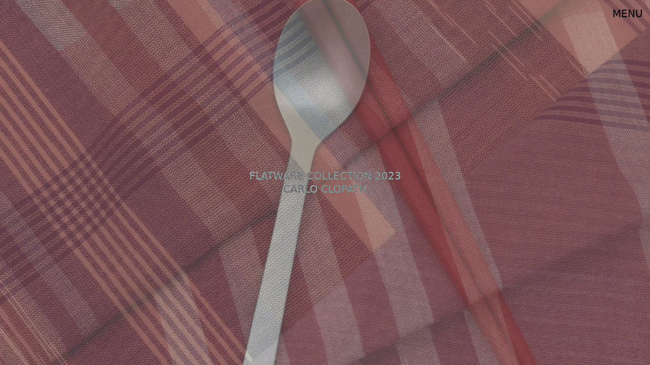

--- FILE ---
content_type: text/html; charset=utf-8
request_url: https://www.sarojp.com/en
body_size: 6724
content:
<!DOCTYPE html><html lang="en"><head><meta charSet="utf-8"/><meta name="viewport" content="width=device-width, initial-scale=1"/><link rel="preload" as="image" href="/saro.svg" fetchPriority="high"/><link rel="stylesheet" href="/_next/static/css/b09359388a53351e.css" crossorigin="" data-precedence="next"/><link rel="stylesheet" href="/_next/static/css/b8e302d41b271438.css" crossorigin="" data-precedence="next"/><link rel="preload" as="script" fetchPriority="low" href="/_next/static/chunks/webpack-86ec20665fbdabc0.js" crossorigin=""/><script src="/_next/static/chunks/fd9d1056-f3e3fe654717ef89.js" async="" crossorigin=""></script><script src="/_next/static/chunks/472-4070f09aa33441d1.js" async="" crossorigin=""></script><script src="/_next/static/chunks/main-app-892c3dff08e9cd4c.js" async="" crossorigin=""></script><script src="/_next/static/chunks/638-4ac1393c28c8a8b8.js" async=""></script><script src="/_next/static/chunks/326-e5eb6265f6ad6cb9.js" async=""></script><script src="/_next/static/chunks/70-61647eae368fdc7f.js" async=""></script><script src="/_next/static/chunks/388-2052cce231da32a9.js" async=""></script><script src="/_next/static/chunks/app/%5Blang%5D/layout-1e157c332ef5fd63.js" async=""></script><script src="/_next/static/chunks/886-0aafdf3a1c412b43.js" async=""></script><script src="/_next/static/chunks/app/%5Blang%5D/page-8c11e75bf44d497a.js" async=""></script><title>SARO</title><meta name="description" content="Founded by Sekisaka, SARO is a lifestyle brand developed to meet the evolving demands of life in Japan. The brand draws inspiration from the landscape of daily life, from shifts in food culture to the blurring lines between work and home, creating functional products shaped by fresh perspectives. The aim is to address people’s essential needs, without constraining them to a certain way of life."/><link rel="canonical" href="https://sarojp.com/"/><link rel="alternate" hrefLang="en" href="https://sarojp.com/en"/><link rel="alternate" hrefLang="ja" href="https://sarojp.com/ja"/><meta property="og:title" content="SARO"/><meta property="og:description" content="Founded by Sekisaka, SARO is a lifestyle brand developed to meet the evolving demands of life in Japan. The brand draws inspiration from the landscape of daily life, from shifts in food culture to the blurring lines between work and home, creating functional products shaped by fresh perspectives. The aim is to address people’s essential needs, without constraining them to a certain way of life."/><meta property="og:site_name" content="SARO"/><meta property="og:image" content="https://res.cloudinary.com/studio-sebastian-fehr/image/upload/c_fill,w_960,h_600,g_center/l_fetch:aHR0cHM6Ly9yZXMuY2xvdWRpbmFyeS5jb20vc3R1ZGlvLXNlYmFzdGlhbi1mZWhyL2ltYWdlL3VwbG9hZC92MTY4NzQyNDE3Ni9zYXJvanAuY29tL1NSX2xvZ290eXBlX3k1ZWlueS5zdmc%3D,w_350/fl_layer_apply,fl_no_overflow/c_limit,w_960/f_jpg/q_auto/v1686466204/sarojp.com/saro_collection_2023_hero_ehe7ou_02aa629c38?_a=BAVAr0IB0"/><meta property="og:type" content="website"/><meta name="twitter:card" content="summary_large_image"/><meta name="twitter:title" content="SARO"/><meta name="twitter:description" content="Founded by Sekisaka, SARO is a lifestyle brand developed to meet the evolving demands of life in Japan. The brand draws inspiration from the landscape of daily life, from shifts in food culture to the blurring lines between work and home, creating functional products shaped by fresh perspectives. The aim is to address people’s essential needs, without constraining them to a certain way of life."/><meta name="twitter:image" content="https://res.cloudinary.com/studio-sebastian-fehr/image/upload/c_fill,w_960,h_600,g_center/l_fetch:aHR0cHM6Ly9yZXMuY2xvdWRpbmFyeS5jb20vc3R1ZGlvLXNlYmFzdGlhbi1mZWhyL2ltYWdlL3VwbG9hZC92MTY4NzQyNDE3Ni9zYXJvanAuY29tL1NSX2xvZ290eXBlX3k1ZWlueS5zdmc%3D,w_350/fl_layer_apply,fl_no_overflow/c_limit,w_960/f_jpg/q_auto/v1686466204/sarojp.com/saro_collection_2023_hero_ehe7ou_02aa629c38?_a=BAVAr0IB0"/><link rel="icon" href="/favicon.ico" type="image/x-icon" sizes="48x48"/><script src="/_next/static/chunks/polyfills-c67a75d1b6f99dc8.js" crossorigin="" noModule=""></script></head><body class="min-h-screen flex flex-col"><header class="fixed flex justify-between w-full px-1 md:px-16 pt-2 md:pt-8 top-0 left-0 items-start z-10"><div class="w-[70vw] sm:w-[300px] relative z-[6]"><a class="block" href="/en"><div class="relative aspect-[190/51]"><img alt="Saro Logo" fetchPriority="high" decoding="async" data-nimg="fill" style="position:absolute;height:100%;width:100%;left:0;top:0;right:0;bottom:0;color:transparent" src="/saro.svg"/></div></a></div><nav class="fixed uppercase top-0 left-0 w-full"><button class="absolute pt-2 md:top-8 right-2 md:right-16 cursor-pointer uppercase z-10 text-sm"><span>Menu</span></button><ul class="hidden pt-32 px-1 md:px-16 h-screen [&amp;&gt;li]:border-black [&amp;&gt;li]:min-h-[80px] [&amp;&gt;li]:border-t [&amp;&gt;li:last-child]:border-b bg-saro-gray"><li class="text-black flex items-center"><a class="w-full" target="" href="/en/about"><div class="grid grid-rows-fit sm:grid-rows-[100px] grid-flow-col grid-cols-1 w-full h-full gap-x-6 items-center [&amp;_span]:col-span-full sm:[&amp;_span]:col-span-1 max-sm:[&amp;_span]:text-center sm:[&amp;_span]:text-center"><span>About</span></div></a></li><li class="text-black flex items-center"><a class="w-full" target="_blank" href="https://ataw.shop-pro.jp/?mode=grp&amp;gid=2894425"><div class="grid grid-rows-fit sm:grid-rows-[100px] grid-flow-col grid-cols-1 w-full h-full gap-x-6 items-center [&amp;_span]:col-span-full sm:[&amp;_span]:col-span-1 max-sm:[&amp;_span]:text-center sm:[&amp;_span]:text-center"><span>Shop</span></div></a></li><li class="text-black flex items-center"><a class="w-full" target="" href="/en/collections/flatware-collection-2023"><div class="grid grid-rows-fit sm:grid-rows-[100px] grid-flow-col grid-cols-2 w-full h-full gap-x-6 items-center [&amp;_span]:col-span-full sm:[&amp;_span]:col-span-1 max-sm:[&amp;_span]:text-center sm:[&amp;_span:nth-child(odd)]:text-right"><span>Flatware Collection 2023</span><span>Carlo Clopath</span></div></a></li></ul></nav></header><div style="opacity:0"><main class=""><div class="absolute flex items-center justify-center w-screen h-screen z-[5] text-white mix-blend-difference"><div class=""><a href="en/collections/flatware-collection-2023"><h1 class="flex flex-col uppercase text-sm text-center"><span>Flatware Collection 2023</span><span>Carlo Clopath</span></h1></a></div></div><div class="w-screen h-screen md:p-1 z-0"><a href="/collections/flatware-collection-2023"><div class="fader w-full h-full"><div class="fader__slide"><div class="max-h-full max-w-full flex items-center" style="aspect-ratio:0.7499062617172854"><img alt="" loading="lazy" width="2000" height="2667" decoding="async" data-nimg="1" class="object-contain" style="color:transparent" sizes="(orientation: landscape) 100vw, (orientation: portrait) 150vh" srcSet="/_next/image?url=https%3A%2F%2Fres.cloudinary.com%2Fstudio-sebastian-fehr%2Fimage%2Fupload%2Fc_limit%2Cw_2000%2Ff_auto%2Fq_auto%2Fv1686641892%2Fsarojp.com%2Fsaro_20230421_0159_out_c1_100per_ps_high_res_q100_8bit_adobe_rgb_v03_8022ee0b06_9341a38093%3F_a%3DBAVAr0IB0&amp;w=640&amp;q=75 640w, /_next/image?url=https%3A%2F%2Fres.cloudinary.com%2Fstudio-sebastian-fehr%2Fimage%2Fupload%2Fc_limit%2Cw_2000%2Ff_auto%2Fq_auto%2Fv1686641892%2Fsarojp.com%2Fsaro_20230421_0159_out_c1_100per_ps_high_res_q100_8bit_adobe_rgb_v03_8022ee0b06_9341a38093%3F_a%3DBAVAr0IB0&amp;w=750&amp;q=75 750w, /_next/image?url=https%3A%2F%2Fres.cloudinary.com%2Fstudio-sebastian-fehr%2Fimage%2Fupload%2Fc_limit%2Cw_2000%2Ff_auto%2Fq_auto%2Fv1686641892%2Fsarojp.com%2Fsaro_20230421_0159_out_c1_100per_ps_high_res_q100_8bit_adobe_rgb_v03_8022ee0b06_9341a38093%3F_a%3DBAVAr0IB0&amp;w=828&amp;q=75 828w, /_next/image?url=https%3A%2F%2Fres.cloudinary.com%2Fstudio-sebastian-fehr%2Fimage%2Fupload%2Fc_limit%2Cw_2000%2Ff_auto%2Fq_auto%2Fv1686641892%2Fsarojp.com%2Fsaro_20230421_0159_out_c1_100per_ps_high_res_q100_8bit_adobe_rgb_v03_8022ee0b06_9341a38093%3F_a%3DBAVAr0IB0&amp;w=1080&amp;q=75 1080w, /_next/image?url=https%3A%2F%2Fres.cloudinary.com%2Fstudio-sebastian-fehr%2Fimage%2Fupload%2Fc_limit%2Cw_2000%2Ff_auto%2Fq_auto%2Fv1686641892%2Fsarojp.com%2Fsaro_20230421_0159_out_c1_100per_ps_high_res_q100_8bit_adobe_rgb_v03_8022ee0b06_9341a38093%3F_a%3DBAVAr0IB0&amp;w=1200&amp;q=75 1200w, /_next/image?url=https%3A%2F%2Fres.cloudinary.com%2Fstudio-sebastian-fehr%2Fimage%2Fupload%2Fc_limit%2Cw_2000%2Ff_auto%2Fq_auto%2Fv1686641892%2Fsarojp.com%2Fsaro_20230421_0159_out_c1_100per_ps_high_res_q100_8bit_adobe_rgb_v03_8022ee0b06_9341a38093%3F_a%3DBAVAr0IB0&amp;w=1920&amp;q=75 1920w, /_next/image?url=https%3A%2F%2Fres.cloudinary.com%2Fstudio-sebastian-fehr%2Fimage%2Fupload%2Fc_limit%2Cw_2000%2Ff_auto%2Fq_auto%2Fv1686641892%2Fsarojp.com%2Fsaro_20230421_0159_out_c1_100per_ps_high_res_q100_8bit_adobe_rgb_v03_8022ee0b06_9341a38093%3F_a%3DBAVAr0IB0&amp;w=2048&amp;q=75 2048w, /_next/image?url=https%3A%2F%2Fres.cloudinary.com%2Fstudio-sebastian-fehr%2Fimage%2Fupload%2Fc_limit%2Cw_2000%2Ff_auto%2Fq_auto%2Fv1686641892%2Fsarojp.com%2Fsaro_20230421_0159_out_c1_100per_ps_high_res_q100_8bit_adobe_rgb_v03_8022ee0b06_9341a38093%3F_a%3DBAVAr0IB0&amp;w=3840&amp;q=75 3840w" src="/_next/image?url=https%3A%2F%2Fres.cloudinary.com%2Fstudio-sebastian-fehr%2Fimage%2Fupload%2Fc_limit%2Cw_2000%2Ff_auto%2Fq_auto%2Fv1686641892%2Fsarojp.com%2Fsaro_20230421_0159_out_c1_100per_ps_high_res_q100_8bit_adobe_rgb_v03_8022ee0b06_9341a38093%3F_a%3DBAVAr0IB0&amp;w=3840&amp;q=75"/></div></div><div class="fader__slide"><div class="max-h-full max-w-full flex items-center" style="aspect-ratio:0.7498500299940012"><img alt="" loading="lazy" width="2500" height="3334" decoding="async" data-nimg="1" class="object-contain" style="color:transparent" sizes="(orientation: landscape) 100vw, (orientation: portrait) 150vh" srcSet="/_next/image?url=https%3A%2F%2Fres.cloudinary.com%2Fstudio-sebastian-fehr%2Fimage%2Fupload%2Fc_limit%2Cw_2500%2Ff_auto%2Fq_auto%2Fv1686737243%2Fsarojp.com%2Fsaro_20230421_0102_out_c1_100per_ps_high_res_q100_8bit_adobe_rgb_v03_2ee00587c0_bb7841ac0e%3F_a%3DBAVAr0IB0&amp;w=640&amp;q=75 640w, /_next/image?url=https%3A%2F%2Fres.cloudinary.com%2Fstudio-sebastian-fehr%2Fimage%2Fupload%2Fc_limit%2Cw_2500%2Ff_auto%2Fq_auto%2Fv1686737243%2Fsarojp.com%2Fsaro_20230421_0102_out_c1_100per_ps_high_res_q100_8bit_adobe_rgb_v03_2ee00587c0_bb7841ac0e%3F_a%3DBAVAr0IB0&amp;w=750&amp;q=75 750w, /_next/image?url=https%3A%2F%2Fres.cloudinary.com%2Fstudio-sebastian-fehr%2Fimage%2Fupload%2Fc_limit%2Cw_2500%2Ff_auto%2Fq_auto%2Fv1686737243%2Fsarojp.com%2Fsaro_20230421_0102_out_c1_100per_ps_high_res_q100_8bit_adobe_rgb_v03_2ee00587c0_bb7841ac0e%3F_a%3DBAVAr0IB0&amp;w=828&amp;q=75 828w, /_next/image?url=https%3A%2F%2Fres.cloudinary.com%2Fstudio-sebastian-fehr%2Fimage%2Fupload%2Fc_limit%2Cw_2500%2Ff_auto%2Fq_auto%2Fv1686737243%2Fsarojp.com%2Fsaro_20230421_0102_out_c1_100per_ps_high_res_q100_8bit_adobe_rgb_v03_2ee00587c0_bb7841ac0e%3F_a%3DBAVAr0IB0&amp;w=1080&amp;q=75 1080w, /_next/image?url=https%3A%2F%2Fres.cloudinary.com%2Fstudio-sebastian-fehr%2Fimage%2Fupload%2Fc_limit%2Cw_2500%2Ff_auto%2Fq_auto%2Fv1686737243%2Fsarojp.com%2Fsaro_20230421_0102_out_c1_100per_ps_high_res_q100_8bit_adobe_rgb_v03_2ee00587c0_bb7841ac0e%3F_a%3DBAVAr0IB0&amp;w=1200&amp;q=75 1200w, /_next/image?url=https%3A%2F%2Fres.cloudinary.com%2Fstudio-sebastian-fehr%2Fimage%2Fupload%2Fc_limit%2Cw_2500%2Ff_auto%2Fq_auto%2Fv1686737243%2Fsarojp.com%2Fsaro_20230421_0102_out_c1_100per_ps_high_res_q100_8bit_adobe_rgb_v03_2ee00587c0_bb7841ac0e%3F_a%3DBAVAr0IB0&amp;w=1920&amp;q=75 1920w, /_next/image?url=https%3A%2F%2Fres.cloudinary.com%2Fstudio-sebastian-fehr%2Fimage%2Fupload%2Fc_limit%2Cw_2500%2Ff_auto%2Fq_auto%2Fv1686737243%2Fsarojp.com%2Fsaro_20230421_0102_out_c1_100per_ps_high_res_q100_8bit_adobe_rgb_v03_2ee00587c0_bb7841ac0e%3F_a%3DBAVAr0IB0&amp;w=2048&amp;q=75 2048w, /_next/image?url=https%3A%2F%2Fres.cloudinary.com%2Fstudio-sebastian-fehr%2Fimage%2Fupload%2Fc_limit%2Cw_2500%2Ff_auto%2Fq_auto%2Fv1686737243%2Fsarojp.com%2Fsaro_20230421_0102_out_c1_100per_ps_high_res_q100_8bit_adobe_rgb_v03_2ee00587c0_bb7841ac0e%3F_a%3DBAVAr0IB0&amp;w=3840&amp;q=75 3840w" src="/_next/image?url=https%3A%2F%2Fres.cloudinary.com%2Fstudio-sebastian-fehr%2Fimage%2Fupload%2Fc_limit%2Cw_2500%2Ff_auto%2Fq_auto%2Fv1686737243%2Fsarojp.com%2Fsaro_20230421_0102_out_c1_100per_ps_high_res_q100_8bit_adobe_rgb_v03_2ee00587c0_bb7841ac0e%3F_a%3DBAVAr0IB0&amp;w=3840&amp;q=75"/></div></div><div class="fader__slide"><div class="max-h-full max-w-full flex items-center" style="aspect-ratio:0.7498500299940012"><img alt="" loading="lazy" width="2500" height="3334" decoding="async" data-nimg="1" class="object-contain" style="color:transparent" sizes="(orientation: landscape) 100vw, (orientation: portrait) 150vh" srcSet="/_next/image?url=https%3A%2F%2Fres.cloudinary.com%2Fstudio-sebastian-fehr%2Fimage%2Fupload%2Fc_limit%2Cw_2500%2Ff_auto%2Fq_auto%2Fv1686736944%2Fsarojp.com%2Fsaro_20230421_0174_out_c1_100per_ps_high_res_q100_8bit_adobe_rgb_v03_1bed1aef06_11ce4fbe51%3F_a%3DBAVAr0IB0&amp;w=640&amp;q=75 640w, /_next/image?url=https%3A%2F%2Fres.cloudinary.com%2Fstudio-sebastian-fehr%2Fimage%2Fupload%2Fc_limit%2Cw_2500%2Ff_auto%2Fq_auto%2Fv1686736944%2Fsarojp.com%2Fsaro_20230421_0174_out_c1_100per_ps_high_res_q100_8bit_adobe_rgb_v03_1bed1aef06_11ce4fbe51%3F_a%3DBAVAr0IB0&amp;w=750&amp;q=75 750w, /_next/image?url=https%3A%2F%2Fres.cloudinary.com%2Fstudio-sebastian-fehr%2Fimage%2Fupload%2Fc_limit%2Cw_2500%2Ff_auto%2Fq_auto%2Fv1686736944%2Fsarojp.com%2Fsaro_20230421_0174_out_c1_100per_ps_high_res_q100_8bit_adobe_rgb_v03_1bed1aef06_11ce4fbe51%3F_a%3DBAVAr0IB0&amp;w=828&amp;q=75 828w, /_next/image?url=https%3A%2F%2Fres.cloudinary.com%2Fstudio-sebastian-fehr%2Fimage%2Fupload%2Fc_limit%2Cw_2500%2Ff_auto%2Fq_auto%2Fv1686736944%2Fsarojp.com%2Fsaro_20230421_0174_out_c1_100per_ps_high_res_q100_8bit_adobe_rgb_v03_1bed1aef06_11ce4fbe51%3F_a%3DBAVAr0IB0&amp;w=1080&amp;q=75 1080w, /_next/image?url=https%3A%2F%2Fres.cloudinary.com%2Fstudio-sebastian-fehr%2Fimage%2Fupload%2Fc_limit%2Cw_2500%2Ff_auto%2Fq_auto%2Fv1686736944%2Fsarojp.com%2Fsaro_20230421_0174_out_c1_100per_ps_high_res_q100_8bit_adobe_rgb_v03_1bed1aef06_11ce4fbe51%3F_a%3DBAVAr0IB0&amp;w=1200&amp;q=75 1200w, /_next/image?url=https%3A%2F%2Fres.cloudinary.com%2Fstudio-sebastian-fehr%2Fimage%2Fupload%2Fc_limit%2Cw_2500%2Ff_auto%2Fq_auto%2Fv1686736944%2Fsarojp.com%2Fsaro_20230421_0174_out_c1_100per_ps_high_res_q100_8bit_adobe_rgb_v03_1bed1aef06_11ce4fbe51%3F_a%3DBAVAr0IB0&amp;w=1920&amp;q=75 1920w, /_next/image?url=https%3A%2F%2Fres.cloudinary.com%2Fstudio-sebastian-fehr%2Fimage%2Fupload%2Fc_limit%2Cw_2500%2Ff_auto%2Fq_auto%2Fv1686736944%2Fsarojp.com%2Fsaro_20230421_0174_out_c1_100per_ps_high_res_q100_8bit_adobe_rgb_v03_1bed1aef06_11ce4fbe51%3F_a%3DBAVAr0IB0&amp;w=2048&amp;q=75 2048w, /_next/image?url=https%3A%2F%2Fres.cloudinary.com%2Fstudio-sebastian-fehr%2Fimage%2Fupload%2Fc_limit%2Cw_2500%2Ff_auto%2Fq_auto%2Fv1686736944%2Fsarojp.com%2Fsaro_20230421_0174_out_c1_100per_ps_high_res_q100_8bit_adobe_rgb_v03_1bed1aef06_11ce4fbe51%3F_a%3DBAVAr0IB0&amp;w=3840&amp;q=75 3840w" src="/_next/image?url=https%3A%2F%2Fres.cloudinary.com%2Fstudio-sebastian-fehr%2Fimage%2Fupload%2Fc_limit%2Cw_2500%2Ff_auto%2Fq_auto%2Fv1686736944%2Fsarojp.com%2Fsaro_20230421_0174_out_c1_100per_ps_high_res_q100_8bit_adobe_rgb_v03_1bed1aef06_11ce4fbe51%3F_a%3DBAVAr0IB0&amp;w=3840&amp;q=75"/></div></div><div class="fader__slide"><div class="max-h-full max-w-full flex items-center" style="aspect-ratio:0.7501875468867217"><img alt="" loading="lazy" width="2000" height="2666" decoding="async" data-nimg="1" class="object-contain" style="color:transparent" sizes="(orientation: landscape) 100vw, (orientation: portrait) 150vh" srcSet="/_next/image?url=https%3A%2F%2Fres.cloudinary.com%2Fstudio-sebastian-fehr%2Fimage%2Fupload%2Fc_limit%2Cw_2000%2Ff_auto%2Fq_auto%2Fv1686029129%2Fsarojp.com%2Fsaro_20230421_0111_out_c1_100per_ps_high_res_q100_8bit_adobe_rgb_v03_7006b60376%3F_a%3DBAVAr0IB0&amp;w=640&amp;q=75 640w, /_next/image?url=https%3A%2F%2Fres.cloudinary.com%2Fstudio-sebastian-fehr%2Fimage%2Fupload%2Fc_limit%2Cw_2000%2Ff_auto%2Fq_auto%2Fv1686029129%2Fsarojp.com%2Fsaro_20230421_0111_out_c1_100per_ps_high_res_q100_8bit_adobe_rgb_v03_7006b60376%3F_a%3DBAVAr0IB0&amp;w=750&amp;q=75 750w, /_next/image?url=https%3A%2F%2Fres.cloudinary.com%2Fstudio-sebastian-fehr%2Fimage%2Fupload%2Fc_limit%2Cw_2000%2Ff_auto%2Fq_auto%2Fv1686029129%2Fsarojp.com%2Fsaro_20230421_0111_out_c1_100per_ps_high_res_q100_8bit_adobe_rgb_v03_7006b60376%3F_a%3DBAVAr0IB0&amp;w=828&amp;q=75 828w, /_next/image?url=https%3A%2F%2Fres.cloudinary.com%2Fstudio-sebastian-fehr%2Fimage%2Fupload%2Fc_limit%2Cw_2000%2Ff_auto%2Fq_auto%2Fv1686029129%2Fsarojp.com%2Fsaro_20230421_0111_out_c1_100per_ps_high_res_q100_8bit_adobe_rgb_v03_7006b60376%3F_a%3DBAVAr0IB0&amp;w=1080&amp;q=75 1080w, /_next/image?url=https%3A%2F%2Fres.cloudinary.com%2Fstudio-sebastian-fehr%2Fimage%2Fupload%2Fc_limit%2Cw_2000%2Ff_auto%2Fq_auto%2Fv1686029129%2Fsarojp.com%2Fsaro_20230421_0111_out_c1_100per_ps_high_res_q100_8bit_adobe_rgb_v03_7006b60376%3F_a%3DBAVAr0IB0&amp;w=1200&amp;q=75 1200w, /_next/image?url=https%3A%2F%2Fres.cloudinary.com%2Fstudio-sebastian-fehr%2Fimage%2Fupload%2Fc_limit%2Cw_2000%2Ff_auto%2Fq_auto%2Fv1686029129%2Fsarojp.com%2Fsaro_20230421_0111_out_c1_100per_ps_high_res_q100_8bit_adobe_rgb_v03_7006b60376%3F_a%3DBAVAr0IB0&amp;w=1920&amp;q=75 1920w, /_next/image?url=https%3A%2F%2Fres.cloudinary.com%2Fstudio-sebastian-fehr%2Fimage%2Fupload%2Fc_limit%2Cw_2000%2Ff_auto%2Fq_auto%2Fv1686029129%2Fsarojp.com%2Fsaro_20230421_0111_out_c1_100per_ps_high_res_q100_8bit_adobe_rgb_v03_7006b60376%3F_a%3DBAVAr0IB0&amp;w=2048&amp;q=75 2048w, /_next/image?url=https%3A%2F%2Fres.cloudinary.com%2Fstudio-sebastian-fehr%2Fimage%2Fupload%2Fc_limit%2Cw_2000%2Ff_auto%2Fq_auto%2Fv1686029129%2Fsarojp.com%2Fsaro_20230421_0111_out_c1_100per_ps_high_res_q100_8bit_adobe_rgb_v03_7006b60376%3F_a%3DBAVAr0IB0&amp;w=3840&amp;q=75 3840w" src="/_next/image?url=https%3A%2F%2Fres.cloudinary.com%2Fstudio-sebastian-fehr%2Fimage%2Fupload%2Fc_limit%2Cw_2000%2Ff_auto%2Fq_auto%2Fv1686029129%2Fsarojp.com%2Fsaro_20230421_0111_out_c1_100per_ps_high_res_q100_8bit_adobe_rgb_v03_7006b60376%3F_a%3DBAVAr0IB0&amp;w=3840&amp;q=75"/></div></div><div class="fader__slide"><div class="max-h-full max-w-full flex items-center" style="aspect-ratio:0.7499062617172854"><img alt="" loading="lazy" width="2000" height="2667" decoding="async" data-nimg="1" class="object-contain" style="color:transparent" sizes="(orientation: landscape) 100vw, (orientation: portrait) 150vh" srcSet="/_next/image?url=https%3A%2F%2Fres.cloudinary.com%2Fstudio-sebastian-fehr%2Fimage%2Fupload%2Fc_limit%2Cw_2000%2Ff_auto%2Fq_auto%2Fv1686029130%2Fsarojp.com%2Fsaro_20230421_0179_out_c1_100per_ps_high_res_q100_8bit_adobe_rgb_v03_4ff9c7c199%3F_a%3DBAVAr0IB0&amp;w=640&amp;q=75 640w, /_next/image?url=https%3A%2F%2Fres.cloudinary.com%2Fstudio-sebastian-fehr%2Fimage%2Fupload%2Fc_limit%2Cw_2000%2Ff_auto%2Fq_auto%2Fv1686029130%2Fsarojp.com%2Fsaro_20230421_0179_out_c1_100per_ps_high_res_q100_8bit_adobe_rgb_v03_4ff9c7c199%3F_a%3DBAVAr0IB0&amp;w=750&amp;q=75 750w, /_next/image?url=https%3A%2F%2Fres.cloudinary.com%2Fstudio-sebastian-fehr%2Fimage%2Fupload%2Fc_limit%2Cw_2000%2Ff_auto%2Fq_auto%2Fv1686029130%2Fsarojp.com%2Fsaro_20230421_0179_out_c1_100per_ps_high_res_q100_8bit_adobe_rgb_v03_4ff9c7c199%3F_a%3DBAVAr0IB0&amp;w=828&amp;q=75 828w, /_next/image?url=https%3A%2F%2Fres.cloudinary.com%2Fstudio-sebastian-fehr%2Fimage%2Fupload%2Fc_limit%2Cw_2000%2Ff_auto%2Fq_auto%2Fv1686029130%2Fsarojp.com%2Fsaro_20230421_0179_out_c1_100per_ps_high_res_q100_8bit_adobe_rgb_v03_4ff9c7c199%3F_a%3DBAVAr0IB0&amp;w=1080&amp;q=75 1080w, /_next/image?url=https%3A%2F%2Fres.cloudinary.com%2Fstudio-sebastian-fehr%2Fimage%2Fupload%2Fc_limit%2Cw_2000%2Ff_auto%2Fq_auto%2Fv1686029130%2Fsarojp.com%2Fsaro_20230421_0179_out_c1_100per_ps_high_res_q100_8bit_adobe_rgb_v03_4ff9c7c199%3F_a%3DBAVAr0IB0&amp;w=1200&amp;q=75 1200w, /_next/image?url=https%3A%2F%2Fres.cloudinary.com%2Fstudio-sebastian-fehr%2Fimage%2Fupload%2Fc_limit%2Cw_2000%2Ff_auto%2Fq_auto%2Fv1686029130%2Fsarojp.com%2Fsaro_20230421_0179_out_c1_100per_ps_high_res_q100_8bit_adobe_rgb_v03_4ff9c7c199%3F_a%3DBAVAr0IB0&amp;w=1920&amp;q=75 1920w, /_next/image?url=https%3A%2F%2Fres.cloudinary.com%2Fstudio-sebastian-fehr%2Fimage%2Fupload%2Fc_limit%2Cw_2000%2Ff_auto%2Fq_auto%2Fv1686029130%2Fsarojp.com%2Fsaro_20230421_0179_out_c1_100per_ps_high_res_q100_8bit_adobe_rgb_v03_4ff9c7c199%3F_a%3DBAVAr0IB0&amp;w=2048&amp;q=75 2048w, /_next/image?url=https%3A%2F%2Fres.cloudinary.com%2Fstudio-sebastian-fehr%2Fimage%2Fupload%2Fc_limit%2Cw_2000%2Ff_auto%2Fq_auto%2Fv1686029130%2Fsarojp.com%2Fsaro_20230421_0179_out_c1_100per_ps_high_res_q100_8bit_adobe_rgb_v03_4ff9c7c199%3F_a%3DBAVAr0IB0&amp;w=3840&amp;q=75 3840w" src="/_next/image?url=https%3A%2F%2Fres.cloudinary.com%2Fstudio-sebastian-fehr%2Fimage%2Fupload%2Fc_limit%2Cw_2000%2Ff_auto%2Fq_auto%2Fv1686029130%2Fsarojp.com%2Fsaro_20230421_0179_out_c1_100per_ps_high_res_q100_8bit_adobe_rgb_v03_4ff9c7c199%3F_a%3DBAVAr0IB0&amp;w=3840&amp;q=75"/></div></div><div class="fader__slide"><div class="max-h-full max-w-full flex items-center" style="aspect-ratio:0.7500750075007501"><img alt="" loading="lazy" width="2500" height="3333" decoding="async" data-nimg="1" class="object-contain" style="color:transparent" sizes="(orientation: landscape) 100vw, (orientation: portrait) 150vh" srcSet="/_next/image?url=https%3A%2F%2Fres.cloudinary.com%2Fstudio-sebastian-fehr%2Fimage%2Fupload%2Fc_limit%2Cw_2500%2Ff_auto%2Fq_auto%2Fv1686737242%2Fsarojp.com%2Fsaro_20230421_0035_out_c1_100per_ps_high_res_q100_8bit_adobe_rgb_v03_4b9f970307_cf955adc85%3F_a%3DBAVAr0IB0&amp;w=640&amp;q=75 640w, /_next/image?url=https%3A%2F%2Fres.cloudinary.com%2Fstudio-sebastian-fehr%2Fimage%2Fupload%2Fc_limit%2Cw_2500%2Ff_auto%2Fq_auto%2Fv1686737242%2Fsarojp.com%2Fsaro_20230421_0035_out_c1_100per_ps_high_res_q100_8bit_adobe_rgb_v03_4b9f970307_cf955adc85%3F_a%3DBAVAr0IB0&amp;w=750&amp;q=75 750w, /_next/image?url=https%3A%2F%2Fres.cloudinary.com%2Fstudio-sebastian-fehr%2Fimage%2Fupload%2Fc_limit%2Cw_2500%2Ff_auto%2Fq_auto%2Fv1686737242%2Fsarojp.com%2Fsaro_20230421_0035_out_c1_100per_ps_high_res_q100_8bit_adobe_rgb_v03_4b9f970307_cf955adc85%3F_a%3DBAVAr0IB0&amp;w=828&amp;q=75 828w, /_next/image?url=https%3A%2F%2Fres.cloudinary.com%2Fstudio-sebastian-fehr%2Fimage%2Fupload%2Fc_limit%2Cw_2500%2Ff_auto%2Fq_auto%2Fv1686737242%2Fsarojp.com%2Fsaro_20230421_0035_out_c1_100per_ps_high_res_q100_8bit_adobe_rgb_v03_4b9f970307_cf955adc85%3F_a%3DBAVAr0IB0&amp;w=1080&amp;q=75 1080w, /_next/image?url=https%3A%2F%2Fres.cloudinary.com%2Fstudio-sebastian-fehr%2Fimage%2Fupload%2Fc_limit%2Cw_2500%2Ff_auto%2Fq_auto%2Fv1686737242%2Fsarojp.com%2Fsaro_20230421_0035_out_c1_100per_ps_high_res_q100_8bit_adobe_rgb_v03_4b9f970307_cf955adc85%3F_a%3DBAVAr0IB0&amp;w=1200&amp;q=75 1200w, /_next/image?url=https%3A%2F%2Fres.cloudinary.com%2Fstudio-sebastian-fehr%2Fimage%2Fupload%2Fc_limit%2Cw_2500%2Ff_auto%2Fq_auto%2Fv1686737242%2Fsarojp.com%2Fsaro_20230421_0035_out_c1_100per_ps_high_res_q100_8bit_adobe_rgb_v03_4b9f970307_cf955adc85%3F_a%3DBAVAr0IB0&amp;w=1920&amp;q=75 1920w, /_next/image?url=https%3A%2F%2Fres.cloudinary.com%2Fstudio-sebastian-fehr%2Fimage%2Fupload%2Fc_limit%2Cw_2500%2Ff_auto%2Fq_auto%2Fv1686737242%2Fsarojp.com%2Fsaro_20230421_0035_out_c1_100per_ps_high_res_q100_8bit_adobe_rgb_v03_4b9f970307_cf955adc85%3F_a%3DBAVAr0IB0&amp;w=2048&amp;q=75 2048w, /_next/image?url=https%3A%2F%2Fres.cloudinary.com%2Fstudio-sebastian-fehr%2Fimage%2Fupload%2Fc_limit%2Cw_2500%2Ff_auto%2Fq_auto%2Fv1686737242%2Fsarojp.com%2Fsaro_20230421_0035_out_c1_100per_ps_high_res_q100_8bit_adobe_rgb_v03_4b9f970307_cf955adc85%3F_a%3DBAVAr0IB0&amp;w=3840&amp;q=75 3840w" src="/_next/image?url=https%3A%2F%2Fres.cloudinary.com%2Fstudio-sebastian-fehr%2Fimage%2Fupload%2Fc_limit%2Cw_2500%2Ff_auto%2Fq_auto%2Fv1686737242%2Fsarojp.com%2Fsaro_20230421_0035_out_c1_100per_ps_high_res_q100_8bit_adobe_rgb_v03_4b9f970307_cf955adc85%3F_a%3DBAVAr0IB0&amp;w=3840&amp;q=75"/></div></div><div class="fader__slide"><div class="max-h-full max-w-full flex items-center" style="aspect-ratio:0.7498500299940012"><img alt="" loading="lazy" width="2500" height="3334" decoding="async" data-nimg="1" class="object-contain" style="color:transparent" sizes="(orientation: landscape) 100vw, (orientation: portrait) 150vh" srcSet="/_next/image?url=https%3A%2F%2Fres.cloudinary.com%2Fstudio-sebastian-fehr%2Fimage%2Fupload%2Fc_limit%2Cw_2500%2Ff_auto%2Fq_auto%2Fv1686736948%2Fsarojp.com%2Fsaro_20230421_0106_out_c1_100per_ps_high_res_q100_8bit_adobe_rgb_v03_841245e2c6_ef740515d5%3F_a%3DBAVAr0IB0&amp;w=640&amp;q=75 640w, /_next/image?url=https%3A%2F%2Fres.cloudinary.com%2Fstudio-sebastian-fehr%2Fimage%2Fupload%2Fc_limit%2Cw_2500%2Ff_auto%2Fq_auto%2Fv1686736948%2Fsarojp.com%2Fsaro_20230421_0106_out_c1_100per_ps_high_res_q100_8bit_adobe_rgb_v03_841245e2c6_ef740515d5%3F_a%3DBAVAr0IB0&amp;w=750&amp;q=75 750w, /_next/image?url=https%3A%2F%2Fres.cloudinary.com%2Fstudio-sebastian-fehr%2Fimage%2Fupload%2Fc_limit%2Cw_2500%2Ff_auto%2Fq_auto%2Fv1686736948%2Fsarojp.com%2Fsaro_20230421_0106_out_c1_100per_ps_high_res_q100_8bit_adobe_rgb_v03_841245e2c6_ef740515d5%3F_a%3DBAVAr0IB0&amp;w=828&amp;q=75 828w, /_next/image?url=https%3A%2F%2Fres.cloudinary.com%2Fstudio-sebastian-fehr%2Fimage%2Fupload%2Fc_limit%2Cw_2500%2Ff_auto%2Fq_auto%2Fv1686736948%2Fsarojp.com%2Fsaro_20230421_0106_out_c1_100per_ps_high_res_q100_8bit_adobe_rgb_v03_841245e2c6_ef740515d5%3F_a%3DBAVAr0IB0&amp;w=1080&amp;q=75 1080w, /_next/image?url=https%3A%2F%2Fres.cloudinary.com%2Fstudio-sebastian-fehr%2Fimage%2Fupload%2Fc_limit%2Cw_2500%2Ff_auto%2Fq_auto%2Fv1686736948%2Fsarojp.com%2Fsaro_20230421_0106_out_c1_100per_ps_high_res_q100_8bit_adobe_rgb_v03_841245e2c6_ef740515d5%3F_a%3DBAVAr0IB0&amp;w=1200&amp;q=75 1200w, /_next/image?url=https%3A%2F%2Fres.cloudinary.com%2Fstudio-sebastian-fehr%2Fimage%2Fupload%2Fc_limit%2Cw_2500%2Ff_auto%2Fq_auto%2Fv1686736948%2Fsarojp.com%2Fsaro_20230421_0106_out_c1_100per_ps_high_res_q100_8bit_adobe_rgb_v03_841245e2c6_ef740515d5%3F_a%3DBAVAr0IB0&amp;w=1920&amp;q=75 1920w, /_next/image?url=https%3A%2F%2Fres.cloudinary.com%2Fstudio-sebastian-fehr%2Fimage%2Fupload%2Fc_limit%2Cw_2500%2Ff_auto%2Fq_auto%2Fv1686736948%2Fsarojp.com%2Fsaro_20230421_0106_out_c1_100per_ps_high_res_q100_8bit_adobe_rgb_v03_841245e2c6_ef740515d5%3F_a%3DBAVAr0IB0&amp;w=2048&amp;q=75 2048w, /_next/image?url=https%3A%2F%2Fres.cloudinary.com%2Fstudio-sebastian-fehr%2Fimage%2Fupload%2Fc_limit%2Cw_2500%2Ff_auto%2Fq_auto%2Fv1686736948%2Fsarojp.com%2Fsaro_20230421_0106_out_c1_100per_ps_high_res_q100_8bit_adobe_rgb_v03_841245e2c6_ef740515d5%3F_a%3DBAVAr0IB0&amp;w=3840&amp;q=75 3840w" src="/_next/image?url=https%3A%2F%2Fres.cloudinary.com%2Fstudio-sebastian-fehr%2Fimage%2Fupload%2Fc_limit%2Cw_2500%2Ff_auto%2Fq_auto%2Fv1686736948%2Fsarojp.com%2Fsaro_20230421_0106_out_c1_100per_ps_high_res_q100_8bit_adobe_rgb_v03_841245e2c6_ef740515d5%3F_a%3DBAVAr0IB0&amp;w=3840&amp;q=75"/></div></div></div></a></div></main></div><footer class="hidden mt-auto min-h-[55px] items-center gap-3 md:gap-40 uppercase text-sm px-1 md:px-16"><div>© <!-- -->2024<!-- --> Saro</div><div class="flex gap-1"><div class="uppercase [&amp;&gt;a]:pl-2"><a class="underline" href="/en">en</a><a class="" href="/ja">ja</a></div></div></footer><script src="/_next/static/chunks/webpack-86ec20665fbdabc0.js" crossorigin="" async=""></script><script>(self.__next_f=self.__next_f||[]).push([0]);self.__next_f.push([2,null])</script><script>self.__next_f.push([1,"0:\"$L1\"\n"])</script><script>self.__next_f.push([1,"2:HL[\"/_next/static/css/b09359388a53351e.css\",\"style\",{\"crossOrigin\":\"\"}]\n3:HL[\"/_next/static/css/b8e302d41b271438.css\",\"style\",{\"crossOrigin\":\"\"}]\n"])</script><script>self.__next_f.push([1,"4:I[3728,[],\"\"]\n6:I[9928,[],\"\"]\n7:I[6954,[],\"\"]\n8:I[7264,[],\"\"]\n9:I[9497,[\"638\",\"static/chunks/638-4ac1393c28c8a8b8.js\",\"326\",\"static/chunks/326-e5eb6265f6ad6cb9.js\",\"70\",\"static/chunks/70-61647eae368fdc7f.js\",\"388\",\"static/chunks/388-2052cce231da32a9.js\",\"84\",\"static/chunks/app/%5Blang%5D/layout-1e157c332ef5fd63.js\"],\"\"]\nb:I[5341,[\"638\",\"static/chunks/638-4ac1393c28c8a8b8.js\",\"326\",\"static/chunks/326-e5eb6265f6ad6cb9.js\",\"70\",\"static/chunks/70-61647eae368fdc7f.js\",\"388\",\"static/chunks/388-2052cce231da32a9."])</script><script>self.__next_f.push([1,"js\",\"84\",\"static/chunks/app/%5Blang%5D/layout-1e157c332ef5fd63.js\"],\"\"]\ne:I[6683,[\"638\",\"static/chunks/638-4ac1393c28c8a8b8.js\",\"326\",\"static/chunks/326-e5eb6265f6ad6cb9.js\",\"70\",\"static/chunks/70-61647eae368fdc7f.js\",\"388\",\"static/chunks/388-2052cce231da32a9.js\",\"84\",\"static/chunks/app/%5Blang%5D/layout-1e157c332ef5fd63.js\"],\"\"]\n"])</script><script>self.__next_f.push([1,"1:[[],[\"$\",\"$L4\",null,{\"buildId\":\"F8L3bJ5HqcbIrvDKc82sC\",\"assetPrefix\":\"\",\"initialCanonicalUrl\":\"/en\",\"initialTree\":[\"\",{\"children\":[[\"lang\",\"en\",\"d\"],{\"children\":[\"__PAGE__?{\\\"lang\\\":\\\"en\\\"}\",{}]},\"$undefined\",\"$undefined\",true]}],\"initialHead\":[false,\"$L5\"],\"globalErrorComponent\":\"$6\",\"children\":[\"$\",\"$L7\",null,{\"parallelRouterKey\":\"children\",\"segmentPath\":[\"children\"],\"loading\":\"$undefined\",\"loadingStyles\":\"$undefined\",\"hasLoading\":false,\"error\":\"$undefined\",\"errorStyles\":\"$undefined\",\"template\":[\"$\",\"$L8\",null,{}],\"templateStyles\":\"$undefined\",\"notFound\":[[\"$\",\"title\",null,{\"children\":\"404: This page could not be found.\"}],[\"$\",\"div\",null,{\"style\":{\"fontFamily\":\"system-ui,\\\"Segoe UI\\\",Roboto,Helvetica,Arial,sans-serif,\\\"Apple Color Emoji\\\",\\\"Segoe UI Emoji\\\"\",\"height\":\"100vh\",\"textAlign\":\"center\",\"display\":\"flex\",\"flexDirection\":\"column\",\"alignItems\":\"center\",\"justifyContent\":\"center\"},\"children\":[\"$\",\"div\",null,{\"children\":[[\"$\",\"style\",null,{\"dangerouslySetInnerHTML\":{\"__html\":\"body{color:#000;background:#fff;margin:0}.next-error-h1{border-right:1px solid rgba(0,0,0,.3)}@media (prefers-color-scheme:dark){body{color:#fff;background:#000}.next-error-h1{border-right:1px solid rgba(255,255,255,.3)}}\"}}],[\"$\",\"h1\",null,{\"className\":\"next-error-h1\",\"style\":{\"display\":\"inline-block\",\"margin\":\"0 20px 0 0\",\"padding\":\"0 23px 0 0\",\"fontSize\":24,\"fontWeight\":500,\"verticalAlign\":\"top\",\"lineHeight\":\"49px\"},\"children\":\"404\"}],[\"$\",\"div\",null,{\"style\":{\"display\":\"inline-block\"},\"children\":[\"$\",\"h2\",null,{\"style\":{\"fontSize\":14,\"fontWeight\":400,\"lineHeight\":\"49px\",\"margin\":0},\"children\":\"This page could not be found.\"}]}]]}]}]],\"notFoundStyles\":[],\"childProp\":{\"current\":[null,[\"$\",\"html\",null,{\"lang\":\"en\",\"children\":[\"$\",\"body\",null,{\"className\":\"min-h-screen flex flex-col\",\"children\":[\"$\",\"$L9\",null,{\"lang\":\"en\",\"children\":[\"$La\",[\"$\",\"$Lb\",null,{\"children\":[\"$\",\"$L7\",null,{\"parallelRouterKey\":\"children\",\"segmentPath\":[\"children\",[\"lang\",\"en\",\"d\"],\"children\"],\"loading\":\"$undefined\",\"loadingStyles\":\"$undefined\",\"hasLoading\":false,\"error\":\"$undefined\",\"errorStyles\":\"$undefined\",\"template\":[\"$\",\"$L8\",null,{}],\"templateStyles\":\"$undefined\",\"notFound\":\"$undefined\",\"notFoundStyles\":\"$undefined\",\"childProp\":{\"current\":[\"$Lc\",\"$Ld\",null],\"segment\":\"__PAGE__?{\\\"lang\\\":\\\"en\\\"}\"},\"styles\":[[\"$\",\"link\",\"0\",{\"rel\":\"stylesheet\",\"href\":\"/_next/static/css/b8e302d41b271438.css\",\"precedence\":\"next\",\"crossOrigin\":\"\"}]]}]}],[\"$\",\"$Le\",null,{}]]}]}]}],null],\"segment\":[\"lang\",\"en\",\"d\"]},\"styles\":[[\"$\",\"link\",\"0\",{\"rel\":\"stylesheet\",\"href\":\"/_next/static/css/b09359388a53351e.css\",\"precedence\":\"next\",\"crossOrigin\":\"\"}]]}]}]]\n"])</script><script>self.__next_f.push([1,"5:[[\"$\",\"meta\",\"0\",{\"charSet\":\"utf-8\"}],[\"$\",\"title\",\"1\",{\"children\":\"SARO\"}],[\"$\",\"meta\",\"2\",{\"name\":\"description\",\"content\":\"Founded by Sekisaka, SARO is a lifestyle brand developed to meet the evolving demands of life in Japan. The brand draws inspiration from the landscape of daily life, from shifts in food culture to the blurring lines between work and home, creating functional products shaped by fresh perspectives. The aim is to address people’s essential needs, without constraining them to a certain way of life.\"}],[\"$\",\"meta\",\"3\",{\"name\":\"viewport\",\"content\":\"width=device-width, initial-scale=1\"}],[\"$\",\"link\",\"4\",{\"rel\":\"canonical\",\"href\":\"https://sarojp.com/\"}],[\"$\",\"link\",\"5\",{\"rel\":\"alternate\",\"hrefLang\":\"en\",\"href\":\"https://sarojp.com/en\"}],[\"$\",\"link\",\"6\",{\"rel\":\"alternate\",\"hrefLang\":\"ja\",\"href\":\"https://sarojp.com/ja\"}],[\"$\",\"meta\",\"7\",{\"property\":\"og:title\",\"content\":\"SARO\"}],[\"$\",\"meta\",\"8\",{\"property\":\"og:description\",\"content\":\"Founded by Sekisaka, SARO is a lifestyle brand developed to meet the evolving demands of life in Japan. The brand draws inspiration from the landscape of daily life, from shifts in food culture to the blurring lines between work and home, creating functional products shaped by fresh perspectives. The aim is to address people’s essential needs, without constraining them to a certain way of life.\"}],[\"$\",\"meta\",\"9\",{\"property\":\"og:site_name\",\"content\":\"SARO\"}],[\"$\",\"meta\",\"10\",{\"property\":\"og:image\",\"content\":\"https://res.cloudinary.com/studio-sebastian-fehr/image/upload/c_fill,w_960,h_600,g_center/l_fetch:aHR0cHM6Ly9yZXMuY2xvdWRpbmFyeS5jb20vc3R1ZGlvLXNlYmFzdGlhbi1mZWhyL2ltYWdlL3VwbG9hZC92MTY4NzQyNDE3Ni9zYXJvanAuY29tL1NSX2xvZ290eXBlX3k1ZWlueS5zdmc%3D,w_350/fl_layer_apply,fl_no_overflow/c_limit,w_960/f_jpg/q_auto/v1686466204/sarojp.com/saro_collection_2023_hero_ehe7ou_02aa629c38?_a=BAVAr0IB0\"}],[\"$\",\"meta\",\"11\",{\"property\":\"og:type\",\"content\":\"website\"}],[\"$\",\"meta\",\"12\",{\"name\":\"twitter:card\",\"content\":\"summary_large_image\"}],[\"$\",\"meta\",\"13\",{\"name\":\"twitter:title\",\"content\":\"SARO\"}],[\"$\",\"meta\",\"14\",{\"name\":\"twitter:description\",\"content\":\"Founded by Sekisaka, SARO is a lifestyle brand developed to meet the evolving demands of life in Japan. The brand draws inspiration from the landscape of daily life, from shifts in food culture to the blurring lines between work and home, creating functional products shaped by fresh perspectives. The aim is to address people’s essential needs, without constraining them to a certain way of life.\"}],[\"$\",\"meta\",\"15\",{\"name\":\"twitter:image\",\"content\":\"https://res.cloudinary.com/studio-sebastian-fehr/image/upload/c_fill,w_960,h_600,g_center/l_fetch:aHR0cHM6Ly9yZXMuY2xvdWRpbmFyeS5jb20vc3R1ZGlvLXNlYmFzdGlhbi1mZWhyL2ltYWdlL3VwbG9hZC92MTY4NzQyNDE3Ni9zYXJvanAuY29tL1NSX2xvZ290eXBlX3k1ZWlueS5zdmc%3D,w_350/fl_layer_apply,fl_no_overflow/c_limit,w_960/f_jpg/q_auto/v1686466204/sarojp.com/saro_collection_2023_hero_ehe7ou_02aa629c38?_a=BAVAr0IB0\"}],[\"$\",\"link\",\"16\",{\"rel\":\"icon\",\"href\":\"/favicon.ico\",\"type\":\"image/x-icon\",\"sizes\":\"48x48\"}]]\n"])</script><script>self.__next_f.push([1,"c:null\n"])</script><script>self.__next_f.push([1,"f:I[8326,[\"638\",\"static/chunks/638-4ac1393c28c8a8b8.js\",\"326\",\"static/chunks/326-e5eb6265f6ad6cb9.js\",\"70\",\"static/chunks/70-61647eae368fdc7f.js\",\"388\",\"static/chunks/388-2052cce231da32a9.js\",\"84\",\"static/chunks/app/%5Blang%5D/layout-1e157c332ef5fd63.js\"],\"\"]\n10:I[413,[\"638\",\"static/chunks/638-4ac1393c28c8a8b8.js\",\"326\",\"static/chunks/326-e5eb6265f6ad6cb9.js\",\"70\",\"static/chunks/70-61647eae368fdc7f.js\",\"388\",\"static/chunks/388-2052cce231da32a9.js\",\"84\",\"static/chunks/app/%5Blang%5D/layout-1e157c332ef5fd63.j"])</script><script>self.__next_f.push([1,"s\"],\"Image\"]\n11:I[7174,[\"638\",\"static/chunks/638-4ac1393c28c8a8b8.js\",\"326\",\"static/chunks/326-e5eb6265f6ad6cb9.js\",\"70\",\"static/chunks/70-61647eae368fdc7f.js\",\"388\",\"static/chunks/388-2052cce231da32a9.js\",\"84\",\"static/chunks/app/%5Blang%5D/layout-1e157c332ef5fd63.js\"],\"\"]\n"])</script><script>self.__next_f.push([1,"a:[\"$\",\"header\",null,{\"className\":\"fixed flex justify-between w-full px-1 md:px-16 pt-2 md:pt-8 top-0 left-0 items-start z-10\",\"children\":[[\"$\",\"div\",null,{\"className\":\"w-[70vw] sm:w-[300px] relative z-[6]\",\"children\":[\"$\",\"$Lf\",null,{\"href\":\"/en\",\"className\":\"block\",\"children\":[\"$\",\"div\",null,{\"className\":\"relative aspect-[190/51]\",\"children\":[\"$\",\"$L10\",null,{\"src\":\"/saro.svg\",\"alt\":\"Saro Logo\",\"fill\":true,\"priority\":true}]}]}]}],[\"$\",\"$L11\",null,{\"menuItems\":[[\"About\",\"/about\"],[\"Shop\",\"https://ataw.shop-pro.jp/?mode=grp\u0026gid=2894425\"],[\"Flatware Collection 2023\",\"flatware-collection-2023\",\"Carlo Clopath\",\"collection\"]]}]]}]\n"])</script><script>self.__next_f.push([1,"12:I[8477,[\"638\",\"static/chunks/638-4ac1393c28c8a8b8.js\",\"886\",\"static/chunks/886-0aafdf3a1c412b43.js\",\"326\",\"static/chunks/326-e5eb6265f6ad6cb9.js\",\"495\",\"static/chunks/app/%5Blang%5D/page-8c11e75bf44d497a.js\"],\"\"]\n13:I[4488,[\"638\",\"static/chunks/638-4ac1393c28c8a8b8.js\",\"886\",\"static/chunks/886-0aafdf3a1c412b43.js\",\"326\",\"static/chunks/326-e5eb6265f6ad6cb9.js\",\"495\",\"static/chunks/app/%5Blang%5D/page-8c11e75bf44d497a.js\"],\"\"]\n"])</script><script>self.__next_f.push([1,"d:[\"$\",\"main\",null,{\"className\":\"\",\"children\":[[\"$\",\"$L12\",null,{\"children\":[\"$\",\"$Lf\",null,{\"href\":\"en/collections/flatware-collection-2023\",\"children\":[\"$\",\"h1\",null,{\"className\":\"flex flex-col uppercase text-sm text-center\",\"children\":[[\"$\",\"span\",null,{\"children\":\"Flatware Collection 2023\"}],[\"$\",\"span\",null,{\"children\":\"Carlo Clopath\"}]]}]}]}],[\"$\",\"div\",null,{\"className\":\"w-screen h-screen md:p-1 z-0\",\"children\":[\"$\",\"$Lf\",null,{\"href\":\"/collections/flatware-collection-2023\",\"children\":[\"$\",\"$L13\",null,{\"images\":{\"data\":[{\"id\":7,\"attributes\":{\"name\":\"saro_20230421_0159_out_c1_100per_ps_high_res_q100_8bit_adobe_rgb_v03_8022ee0b06.webp\",\"alternativeText\":\"SARO JAPAN\",\"caption\":\"Tea Spoon / SARO JAPAN\",\"width\":2000,\"height\":2667,\"formats\":{\"thumbnail\":{\"name\":\"thumbnail_saro_20230421_0159_out_c1_100per_ps_high_res_q100_8bit_adobe_rgb_v03_8022ee0b06.webp\",\"hash\":\"thumbnail_saro_20230421_0159_out_c1_100per_ps_high_res_q100_8bit_adobe_rgb_v03_8022ee0b06_9341a38093\",\"ext\":\".webp\",\"mime\":\"image/webp\",\"path\":null,\"width\":117,\"height\":156,\"size\":2.27,\"url\":\"https://res.cloudinary.com/studio-sebastian-fehr/image/upload/v1686641892/sarojp.com/thumbnail_saro_20230421_0159_out_c1_100per_ps_high_res_q100_8bit_adobe_rgb_v03_8022ee0b06_9341a38093.webp\",\"provider_metadata\":{\"public_id\":\"sarojp.com/thumbnail_saro_20230421_0159_out_c1_100per_ps_high_res_q100_8bit_adobe_rgb_v03_8022ee0b06_9341a38093\",\"resource_type\":\"image\"}},\"small\":{\"name\":\"small_saro_20230421_0159_out_c1_100per_ps_high_res_q100_8bit_adobe_rgb_v03_8022ee0b06.webp\",\"hash\":\"small_saro_20230421_0159_out_c1_100per_ps_high_res_q100_8bit_adobe_rgb_v03_8022ee0b06_9341a38093\",\"ext\":\".webp\",\"mime\":\"image/webp\",\"path\":null,\"width\":375,\"height\":500,\"size\":14.48,\"url\":\"https://res.cloudinary.com/studio-sebastian-fehr/image/upload/v1686641892/sarojp.com/small_saro_20230421_0159_out_c1_100per_ps_high_res_q100_8bit_adobe_rgb_v03_8022ee0b06_9341a38093.webp\",\"provider_metadata\":{\"public_id\":\"sarojp.com/small_saro_20230421_0159_out_c1_100per_ps_high_res_q100_8bit_adobe_rgb_v03_8022ee0b06_9341a38093\",\"resource_type\":\"image\"}},\"medium\":{\"name\":\"medium_saro_20230421_0159_out_c1_100per_ps_high_res_q100_8bit_adobe_rgb_v03_8022ee0b06.webp\",\"hash\":\"medium_saro_20230421_0159_out_c1_100per_ps_high_res_q100_8bit_adobe_rgb_v03_8022ee0b06_9341a38093\",\"ext\":\".webp\",\"mime\":\"image/webp\",\"path\":null,\"width\":562,\"height\":750,\"size\":46.56,\"url\":\"https://res.cloudinary.com/studio-sebastian-fehr/image/upload/v1686641892/sarojp.com/medium_saro_20230421_0159_out_c1_100per_ps_high_res_q100_8bit_adobe_rgb_v03_8022ee0b06_9341a38093.webp\",\"provider_metadata\":{\"public_id\":\"sarojp.com/medium_saro_20230421_0159_out_c1_100per_ps_high_res_q100_8bit_adobe_rgb_v03_8022ee0b06_9341a38093\",\"resource_type\":\"image\"}},\"large\":{\"name\":\"large_saro_20230421_0159_out_c1_100per_ps_high_res_q100_8bit_adobe_rgb_v03_8022ee0b06.webp\",\"hash\":\"large_saro_20230421_0159_out_c1_100per_ps_high_res_q100_8bit_adobe_rgb_v03_8022ee0b06_9341a38093\",\"ext\":\".webp\",\"mime\":\"image/webp\",\"path\":null,\"width\":750,\"height\":1000,\"size\":106.44,\"url\":\"https://res.cloudinary.com/studio-sebastian-fehr/image/upload/v1686641892/sarojp.com/large_saro_20230421_0159_out_c1_100per_ps_high_res_q100_8bit_adobe_rgb_v03_8022ee0b06_9341a38093.webp\",\"provider_metadata\":{\"public_id\":\"sarojp.com/large_saro_20230421_0159_out_c1_100per_ps_high_res_q100_8bit_adobe_rgb_v03_8022ee0b06_9341a38093\",\"resource_type\":\"image\"}}},\"hash\":\"saro_20230421_0159_out_c1_100per_ps_high_res_q100_8bit_adobe_rgb_v03_8022ee0b06_9341a38093\",\"ext\":\".webp\",\"mime\":\"image/webp\",\"size\":957.74,\"url\":\"https://res.cloudinary.com/studio-sebastian-fehr/image/upload/v1686641892/sarojp.com/saro_20230421_0159_out_c1_100per_ps_high_res_q100_8bit_adobe_rgb_v03_8022ee0b06_9341a38093.webp\",\"previewUrl\":null,\"provider\":\"cloudinary\",\"provider_metadata\":{\"public_id\":\"sarojp.com/saro_20230421_0159_out_c1_100per_ps_high_res_q100_8bit_adobe_rgb_v03_8022ee0b06_9341a38093\",\"resource_type\":\"image\"},\"createdAt\":\"2023-06-13T16:38:13.491Z\",\"updatedAt\":\"2024-04-08T00:55:55.234Z\"}},{\"id\":28,\"attributes\":{\"name\":\"saro_20230421_0102_out_c1_100per_ps_high_res_q100_8bit_adobe_rgb_v03_2ee00587c0.webp\",\"alternativeText\":\"SARO JAPAN\",\"caption\":\"Chopsticks / SARO JAPAN\",\"width\":2500,\"height\":3334,\"formats\":{\"thumbnail\":{\"name\":\"thumbnail_saro_20230421_0102_out_c1_100per_ps_high_res_q100_8bit_adobe_rgb_v03_2ee00587c0.webp\",\"hash\":\"thumbnail_saro_20230421_0102_out_c1_100per_ps_high_res_q100_8bit_adobe_rgb_v03_2ee00587c0_bb7841ac0e\",\"ext\":\".webp\",\"mime\":\"image/webp\",\"path\":null,\"width\":117,\"height\":156,\"size\":4.02,\"url\":\"https://res.cloudinary.com/studio-sebastian-fehr/image/upload/v1686737211/sarojp.com/thumbnail_saro_20230421_0102_out_c1_100per_ps_high_res_q100_8bit_adobe_rgb_v03_2ee00587c0_bb7841ac0e.webp\",\"provider_metadata\":{\"public_id\":\"sarojp.com/thumbnail_saro_20230421_0102_out_c1_100per_ps_high_res_q100_8bit_adobe_rgb_v03_2ee00587c0_bb7841ac0e\",\"resource_type\":\"image\"}},\"small\":{\"name\":\"small_saro_20230421_0102_out_c1_100per_ps_high_res_q100_8bit_adobe_rgb_v03_2ee00587c0.webp\",\"hash\":\"small_saro_20230421_0102_out_c1_100per_ps_high_res_q100_8bit_adobe_rgb_v03_2ee00587c0_bb7841ac0e\",\"ext\":\".webp\",\"mime\":\"image/webp\",\"path\":null,\"width\":375,\"height\":500,\"size\":48.08,\"url\":\"https://res.cloudinary.com/studio-sebastian-fehr/image/upload/v1686737214/sarojp.com/small_saro_20230421_0102_out_c1_100per_ps_high_res_q100_8bit_adobe_rgb_v03_2ee00587c0_bb7841ac0e.webp\",\"provider_metadata\":{\"public_id\":\"sarojp.com/small_saro_20230421_0102_out_c1_100per_ps_high_res_q100_8bit_adobe_rgb_v03_2ee00587c0_bb7841ac0e\",\"resource_type\":\"image\"}},\"medium\":{\"name\":\"medium_saro_20230421_0102_out_c1_100per_ps_high_res_q100_8bit_adobe_rgb_v03_2ee00587c0.webp\",\"hash\":\"medium_saro_20230421_0102_out_c1_100per_ps_high_res_q100_8bit_adobe_rgb_v03_2ee00587c0_bb7841ac0e\",\"ext\":\".webp\",\"mime\":\"image/webp\",\"path\":null,\"width\":562,\"height\":750,\"size\":134.5,\"url\":\"https://res.cloudinary.com/studio-sebastian-fehr/image/upload/v1686737217/sarojp.com/medium_saro_20230421_0102_out_c1_100per_ps_high_res_q100_8bit_adobe_rgb_v03_2ee00587c0_bb7841ac0e.webp\",\"provider_metadata\":{\"public_id\":\"sarojp.com/medium_saro_20230421_0102_out_c1_100per_ps_high_res_q100_8bit_adobe_rgb_v03_2ee00587c0_bb7841ac0e\",\"resource_type\":\"image\"}},\"large\":{\"name\":\"large_saro_20230421_0102_out_c1_100per_ps_high_res_q100_8bit_adobe_rgb_v03_2ee00587c0.webp\",\"hash\":\"large_saro_20230421_0102_out_c1_100per_ps_high_res_q100_8bit_adobe_rgb_v03_2ee00587c0_bb7841ac0e\",\"ext\":\".webp\",\"mime\":\"image/webp\",\"path\":null,\"width\":750,\"height\":1000,\"size\":265.05,\"url\":\"https://res.cloudinary.com/studio-sebastian-fehr/image/upload/v1686737220/sarojp.com/large_saro_20230421_0102_out_c1_100per_ps_high_res_q100_8bit_adobe_rgb_v03_2ee00587c0_bb7841ac0e.webp\",\"provider_metadata\":{\"public_id\":\"sarojp.com/large_saro_20230421_0102_out_c1_100per_ps_high_res_q100_8bit_adobe_rgb_v03_2ee00587c0_bb7841ac0e\",\"resource_type\":\"image\"}}},\"hash\":\"saro_20230421_0102_out_c1_100per_ps_high_res_q100_8bit_adobe_rgb_v03_2ee00587c0_bb7841ac0e\",\"ext\":\".webp\",\"mime\":\"image/webp\",\"size\":2266.65,\"url\":\"https://res.cloudinary.com/studio-sebastian-fehr/image/upload/v1686737243/sarojp.com/saro_20230421_0102_out_c1_100per_ps_high_res_q100_8bit_adobe_rgb_v03_2ee00587c0_bb7841ac0e.webp\",\"previewUrl\":null,\"provider\":\"cloudinary\",\"provider_metadata\":{\"public_id\":\"sarojp.com/saro_20230421_0102_out_c1_100per_ps_high_res_q100_8bit_adobe_rgb_v03_2ee00587c0_bb7841ac0e\",\"resource_type\":\"image\"},\"createdAt\":\"2023-06-14T19:07:24.487Z\",\"updatedAt\":\"2024-04-08T00:56:18.948Z\"}},{\"id\":14,\"attributes\":{\"name\":\"saro_20230421_0174_out_c1_100per_ps_high_res_q100_8bit_adobe_rgb_v03_1bed1aef06.webp\",\"alternativeText\":\"SARO JAPAN\",\"caption\":\"Table Knife / SARO JAPAN\",\"width\":2500,\"height\":3334,\"formats\":{\"thumbnail\":{\"name\":\"thumbnail_saro_20230421_0174_out_c1_100per_ps_high_res_q100_8bit_adobe_rgb_v03_1bed1aef06.webp\",\"hash\":\"thumbnail_saro_20230421_0174_out_c1_100per_ps_high_res_q100_8bit_adobe_rgb_v03_1bed1aef06_11ce4fbe51\",\"ext\":\".webp\",\"mime\":\"image/webp\",\"path\":null,\"width\":117,\"height\":156,\"size\":1.52,\"url\":\"https://res.cloudinary.com/studio-sebastian-fehr/image/upload/v1686736929/sarojp.com/thumbnail_saro_20230421_0174_out_c1_100per_ps_high_res_q100_8bit_adobe_rgb_v03_1bed1aef06_11ce4fbe51.webp\",\"provider_metadata\":{\"public_id\":\"sarojp.com/thumbnail_saro_20230421_0174_out_c1_100per_ps_high_res_q100_8bit_adobe_rgb_v03_1bed1aef06_11ce4fbe51\",\"resource_type\":\"image\"}},\"small\":{\"name\":\"small_saro_20230421_0174_out_c1_100per_ps_high_res_q100_8bit_adobe_rgb_v03_1bed1aef06.webp\",\"hash\":\"small_saro_20230421_0174_out_c1_100per_ps_high_res_q100_8bit_adobe_rgb_v03_1bed1aef06_11ce4fbe51\",\"ext\":\".webp\",\"mime\":\"image/webp\",\"path\":null,\"width\":375,\"height\":500,\"size\":9.25,\"url\":\"https://res.cloudinary.com/studio-sebastian-fehr/image/upload/v1686736929/sarojp.com/small_saro_20230421_0174_out_c1_100per_ps_high_res_q100_8bit_adobe_rgb_v03_1bed1aef06_11ce4fbe51.webp\",\"provider_metadata\":{\"public_id\":\"sarojp.com/small_saro_20230421_0174_out_c1_100per_ps_high_res_q100_8bit_adobe_rgb_v03_1bed1aef06_11ce4fbe51\",\"resource_type\":\"image\"}},\"medium\":{\"name\":\"medium_saro_20230421_0174_out_c1_100per_ps_high_res_q100_8bit_adobe_rgb_v03_1bed1aef06.webp\",\"hash\":\"medium_saro_20230421_0174_out_c1_100per_ps_high_res_q100_8bit_adobe_rgb_v03_1bed1aef06_11ce4fbe51\",\"ext\":\".webp\",\"mime\":\"image/webp\",\"path\":null,\"width\":562,\"height\":750,\"size\":20.87,\"url\":\"https://res.cloudinary.com/studio-sebastian-fehr/image/upload/v1686736929/sarojp.com/medium_saro_20230421_0174_out_c1_100per_ps_high_res_q100_8bit_adobe_rgb_v03_1bed1aef06_11ce4fbe51.webp\",\"provider_metadata\":{\"public_id\":\"sarojp.com/medium_saro_20230421_0174_out_c1_100per_ps_high_res_q100_8bit_adobe_rgb_v03_1bed1aef06_11ce4fbe51\",\"resource_type\":\"image\"}},\"large\":{\"name\":\"large_saro_20230421_0174_out_c1_100per_ps_high_res_q100_8bit_adobe_rgb_v03_1bed1aef06.webp\",\"hash\":\"large_saro_20230421_0174_out_c1_100per_ps_high_res_q100_8bit_adobe_rgb_v03_1bed1aef06_11ce4fbe51\",\"ext\":\".webp\",\"mime\":\"image/webp\",\"path\":null,\"width\":750,\"height\":1000,\"size\":56.27,\"url\":\"https://res.cloudinary.com/studio-sebastian-fehr/image/upload/v1686736930/sarojp.com/large_saro_20230421_0174_out_c1_100per_ps_high_res_q100_8bit_adobe_rgb_v03_1bed1aef06_11ce4fbe51.webp\",\"provider_metadata\":{\"public_id\":\"sarojp.com/large_saro_20230421_0174_out_c1_100per_ps_high_res_q100_8bit_adobe_rgb_v03_1bed1aef06_11ce4fbe51\",\"resource_type\":\"image\"}}},\"hash\":\"saro_20230421_0174_out_c1_100per_ps_high_res_q100_8bit_adobe_rgb_v03_1bed1aef06_11ce4fbe51\",\"ext\":\".webp\",\"mime\":\"image/webp\",\"size\":1076.63,\"url\":\"https://res.cloudinary.com/studio-sebastian-fehr/image/upload/v1686736944/sarojp.com/saro_20230421_0174_out_c1_100per_ps_high_res_q100_8bit_adobe_rgb_v03_1bed1aef06_11ce4fbe51.webp\",\"previewUrl\":null,\"provider\":\"cloudinary\",\"provider_metadata\":{\"public_id\":\"sarojp.com/saro_20230421_0174_out_c1_100per_ps_high_res_q100_8bit_adobe_rgb_v03_1bed1aef06_11ce4fbe51\",\"resource_type\":\"image\"},\"createdAt\":\"2023-06-14T19:02:25.193Z\",\"updatedAt\":\"2024-04-08T00:56:38.345Z\"}},{\"id\":4,\"attributes\":{\"name\":\"saro_20230421_0111_out-c1-100per_ps_high-res_q100_8bit_adobe-rgb_v03.webp\",\"alternativeText\":\"SARO JAPAN\",\"caption\":\"Chinese Spoon / SARO JAPAN\",\"width\":2000,\"height\":2666,\"formats\":{\"thumbnail\":{\"name\":\"thumbnail_saro_20230421_0111_out-c1-100per_ps_high-res_q100_8bit_adobe-rgb_v03.webp\",\"hash\":\"thumbnail_saro_20230421_0111_out_c1_100per_ps_high_res_q100_8bit_adobe_rgb_v03_7006b60376\",\"ext\":\".webp\",\"mime\":\"image/webp\",\"path\":null,\"width\":117,\"height\":156,\"size\":0.93,\"url\":\"https://res.cloudinary.com/studio-sebastian-fehr/image/upload/v1686029129/sarojp.com/thumbnail_saro_20230421_0111_out_c1_100per_ps_high_res_q100_8bit_adobe_rgb_v03_7006b60376.webp\",\"provider_metadata\":{\"public_id\":\"sarojp.com/thumbnail_saro_20230421_0111_out_c1_100per_ps_high_res_q100_8bit_adobe_rgb_v03_7006b60376\",\"resource_type\":\"image\"}},\"small\":{\"name\":\"small_saro_20230421_0111_out-c1-100per_ps_high-res_q100_8bit_adobe-rgb_v03.webp\",\"hash\":\"small_saro_20230421_0111_out_c1_100per_ps_high_res_q100_8bit_adobe_rgb_v03_7006b60376\",\"ext\":\".webp\",\"mime\":\"image/webp\",\"path\":null,\"width\":375,\"height\":500,\"size\":6,\"url\":\"https://res.cloudinary.com/studio-sebastian-fehr/image/upload/v1686029130/sarojp.com/small_saro_20230421_0111_out_c1_100per_ps_high_res_q100_8bit_adobe_rgb_v03_7006b60376.webp\",\"provider_metadata\":{\"public_id\":\"sarojp.com/small_saro_20230421_0111_out_c1_100per_ps_high_res_q100_8bit_adobe_rgb_v03_7006b60376\",\"resource_type\":\"image\"}},\"medium\":{\"name\":\"medium_saro_20230421_0111_out-c1-100per_ps_high-res_q100_8bit_adobe-rgb_v03.webp\",\"hash\":\"medium_saro_20230421_0111_out_c1_100per_ps_high_res_q100_8bit_adobe_rgb_v03_7006b60376\",\"ext\":\".webp\",\"mime\":\"image/webp\",\"path\":null,\"width\":563,\"height\":750,\"size\":23.88,\"url\":\"https://res.cloudinary.com/studio-sebastian-fehr/image/upload/v1686029130/sarojp.com/medium_saro_20230421_0111_out_c1_100per_ps_high_res_q100_8bit_adobe_rgb_v03_7006b60376.webp\",\"provider_metadata\":{\"public_id\":\"sarojp.com/medium_saro_20230421_0111_out_c1_100per_ps_high_res_q100_8bit_adobe_rgb_v03_7006b60376\",\"resource_type\":\"image\"}},\"large\":{\"name\":\"large_saro_20230421_0111_out-c1-100per_ps_high-res_q100_8bit_adobe-rgb_v03.webp\",\"hash\":\"large_saro_20230421_0111_out_c1_100per_ps_high_res_q100_8bit_adobe_rgb_v03_7006b60376\",\"ext\":\".webp\",\"mime\":\"image/webp\",\"path\":null,\"width\":750,\"height\":1000,\"size\":64.46,\"url\":\"https://res.cloudinary.com/studio-sebastian-fehr/image/upload/v1686029131/sarojp.com/large_saro_20230421_0111_out_c1_100per_ps_high_res_q100_8bit_adobe_rgb_v03_7006b60376.webp\",\"provider_metadata\":{\"public_id\":\"sarojp.com/large_saro_20230421_0111_out_c1_100per_ps_high_res_q100_8bit_adobe_rgb_v03_7006b60376\",\"resource_type\":\"image\"}}},\"hash\":\"saro_20230421_0111_out_c1_100per_ps_high_res_q100_8bit_adobe_rgb_v03_7006b60376\",\"ext\":\".webp\",\"mime\":\"image/webp\",\"size\":622.87,\"url\":\"https://res.cloudinary.com/studio-sebastian-fehr/image/upload/v1686029129/sarojp.com/saro_20230421_0111_out_c1_100per_ps_high_res_q100_8bit_adobe_rgb_v03_7006b60376.webp\",\"previewUrl\":null,\"provider\":\"cloudinary\",\"provider_metadata\":{\"public_id\":\"sarojp.com/saro_20230421_0111_out_c1_100per_ps_high_res_q100_8bit_adobe_rgb_v03_7006b60376\",\"resource_type\":\"image\"},\"createdAt\":\"2023-06-06T14:25:31.986Z\",\"updatedAt\":\"2024-04-08T00:56:55.573Z\"}},{\"id\":3,\"attributes\":{\"name\":\"saro_20230421_0179_out-c1-100per_ps_high-res_q100_8bit_adobe-rgb_v03.webp\",\"alternativeText\":\"SARO JAPAN\",\"caption\":\"Table Spoon / SARO JAPAN\",\"width\":2000,\"height\":2667,\"formats\":{\"thumbnail\":{\"name\":\"thumbnail_saro_20230421_0179_out-c1-100per_ps_high-res_q100_8bit_adobe-rgb_v03.webp\",\"hash\":\"thumbnail_saro_20230421_0179_out_c1_100per_ps_high_res_q100_8bit_adobe_rgb_v03_4ff9c7c199\",\"ext\":\".webp\",\"mime\":\"image/webp\",\"path\":null,\"width\":117,\"height\":156,\"size\":3.17,\"url\":\"https://res.cloudinary.com/studio-sebastian-fehr/image/upload/v1686029129/sarojp.com/thumbnail_saro_20230421_0179_out_c1_100per_ps_high_res_q100_8bit_adobe_rgb_v03_4ff9c7c199.webp\",\"provider_metadata\":{\"public_id\":\"sarojp.com/thumbnail_saro_20230421_0179_out_c1_100per_ps_high_res_q100_8bit_adobe_rgb_v03_4ff9c7c199\",\"resource_type\":\"image\"}},\"large\":{\"name\":\"large_saro_20230421_0179_out-c1-100per_ps_high-res_q100_8bit_adobe-rgb_v03.webp\",\"hash\":\"large_saro_20230421_0179_out_c1_100per_ps_high_res_q100_8bit_adobe_rgb_v03_4ff9c7c199\",\"ext\":\".webp\",\"mime\":\"image/webp\",\"path\":null,\"width\":750,\"height\":1000,\"size\":59.1,\"url\":\"https://res.cloudinary.com/studio-sebastian-fehr/image/upload/v1686029129/sarojp.com/large_saro_20230421_0179_out_c1_100per_ps_high_res_q100_8bit_adobe_rgb_v03_4ff9c7c199.webp\",\"provider_metadata\":{\"public_id\":\"sarojp.com/large_saro_20230421_0179_out_c1_100per_ps_high_res_q100_8bit_adobe_rgb_v03_4ff9c7c199\",\"resource_type\":\"image\"}},\"small\":{\"name\":\"small_saro_20230421_0179_out-c1-100per_ps_high-res_q100_8bit_adobe-rgb_v03.webp\",\"hash\":\"small_saro_20230421_0179_out_c1_100per_ps_high_res_q100_8bit_adobe_rgb_v03_4ff9c7c199\",\"ext\":\".webp\",\"mime\":\"image/webp\",\"path\":null,\"width\":375,\"height\":500,\"size\":15.26,\"url\":\"https://res.cloudinary.com/studio-sebastian-fehr/image/upload/v1686029130/sarojp.com/small_saro_20230421_0179_out_c1_100per_ps_high_res_q100_8bit_adobe_rgb_v03_4ff9c7c199.webp\",\"provider_metadata\":{\"public_id\":\"sarojp.com/small_saro_20230421_0179_out_c1_100per_ps_high_res_q100_8bit_adobe_rgb_v03_4ff9c7c199\",\"resource_type\":\"image\"}},\"medium\":{\"name\":\"medium_saro_20230421_0179_out-c1-100per_ps_high-res_q100_8bit_adobe-rgb_v03.webp\",\"hash\":\"medium_saro_20230421_0179_out_c1_100per_ps_high_res_q100_8bit_adobe_rgb_v03_4ff9c7c199\",\"ext\":\".webp\",\"mime\":\"image/webp\",\"path\":null,\"width\":562,\"height\":750,\"size\":32.93,\"url\":\"https://res.cloudinary.com/studio-sebastian-fehr/image/upload/v1686029130/sarojp.com/medium_saro_20230421_0179_out_c1_100per_ps_high_res_q100_8bit_adobe_rgb_v03_4ff9c7c199.webp\",\"provider_metadata\":{\"public_id\":\"sarojp.com/medium_saro_20230421_0179_out_c1_100per_ps_high_res_q100_8bit_adobe_rgb_v03_4ff9c7c199\",\"resource_type\":\"image\"}}},\"hash\":\"saro_20230421_0179_out_c1_100per_ps_high_res_q100_8bit_adobe_rgb_v03_4ff9c7c199\",\"ext\":\".webp\",\"mime\":\"image/webp\",\"size\":446.18,\"url\":\"https://res.cloudinary.com/studio-sebastian-fehr/image/upload/v1686029130/sarojp.com/saro_20230421_0179_out_c1_100per_ps_high_res_q100_8bit_adobe_rgb_v03_4ff9c7c199.webp\",\"previewUrl\":null,\"provider\":\"cloudinary\",\"provider_metadata\":{\"public_id\":\"sarojp.com/saro_20230421_0179_out_c1_100per_ps_high_res_q100_8bit_adobe_rgb_v03_4ff9c7c199\",\"resource_type\":\"image\"},\"createdAt\":\"2023-06-06T14:25:30.959Z\",\"updatedAt\":\"2024-04-08T00:57:35.669Z\"}},{\"id\":27,\"attributes\":{\"name\":\"saro_20230421_0035_out_c1_100per_ps_high_res_q100_8bit_adobe_rgb_v03_4b9f970307.webp\",\"alternativeText\":\"SARO JAPAN\",\"caption\":\"Wooden Spoon / SARO JAPAN\",\"width\":2500,\"height\":3333,\"formats\":{\"thumbnail\":{\"name\":\"thumbnail_saro_20230421_0035_out_c1_100per_ps_high_res_q100_8bit_adobe_rgb_v03_4b9f970307.webp\",\"hash\":\"thumbnail_saro_20230421_0035_out_c1_100per_ps_high_res_q100_8bit_adobe_rgb_v03_4b9f970307_cf955adc85\",\"ext\":\".webp\",\"mime\":\"image/webp\",\"path\":null,\"width\":117,\"height\":156,\"size\":1.3,\"url\":\"https://res.cloudinary.com/studio-sebastian-fehr/image/upload/v1686737210/sarojp.com/thumbnail_saro_20230421_0035_out_c1_100per_ps_high_res_q100_8bit_adobe_rgb_v03_4b9f970307_cf955adc85.webp\",\"provider_metadata\":{\"public_id\":\"sarojp.com/thumbnail_saro_20230421_0035_out_c1_100per_ps_high_res_q100_8bit_adobe_rgb_v03_4b9f970307_cf955adc85\",\"resource_type\":\"image\"}},\"small\":{\"name\":\"small_saro_20230421_0035_out_c1_100per_ps_high_res_q100_8bit_adobe_rgb_v03_4b9f970307.webp\",\"hash\":\"small_saro_20230421_0035_out_c1_100per_ps_high_res_q100_8bit_adobe_rgb_v03_4b9f970307_cf955adc85\",\"ext\":\".webp\",\"mime\":\"image/webp\",\"path\":null,\"width\":375,\"height\":500,\"size\":17.71,\"url\":\"https://res.cloudinary.com/studio-sebastian-fehr/image/upload/v1686737211/sarojp.com/small_saro_20230421_0035_out_c1_100per_ps_high_res_q100_8bit_adobe_rgb_v03_4b9f970307_cf955adc85.webp\",\"provider_metadata\":{\"public_id\":\"sarojp.com/small_saro_20230421_0035_out_c1_100per_ps_high_res_q100_8bit_adobe_rgb_v03_4b9f970307_cf955adc85\",\"resource_type\":\"image\"}},\"medium\":{\"name\":\"medium_saro_20230421_0035_out_c1_100per_ps_high_res_q100_8bit_adobe_rgb_v03_4b9f970307.webp\",\"hash\":\"medium_saro_20230421_0035_out_c1_100per_ps_high_res_q100_8bit_adobe_rgb_v03_4b9f970307_cf955adc85\",\"ext\":\".webp\",\"mime\":\"image/webp\",\"path\":null,\"width\":563,\"height\":750,\"size\":56.89,\"url\":\"https://res.cloudinary.com/studio-sebastian-fehr/image/upload/v1686737213/sarojp.com/medium_saro_20230421_0035_out_c1_100per_ps_high_res_q100_8bit_adobe_rgb_v03_4b9f970307_cf955adc85.webp\",\"provider_metadata\":{\"public_id\":\"sarojp.com/medium_saro_20230421_0035_out_c1_100per_ps_high_res_q100_8bit_adobe_rgb_v03_4b9f970307_cf955adc85\",\"resource_type\":\"image\"}},\"large\":{\"name\":\"large_saro_20230421_0035_out_c1_100per_ps_high_res_q100_8bit_adobe_rgb_v03_4b9f970307.webp\",\"hash\":\"large_saro_20230421_0035_out_c1_100per_ps_high_res_q100_8bit_adobe_rgb_v03_4b9f970307_cf955adc85\",\"ext\":\".webp\",\"mime\":\"image/webp\",\"path\":null,\"width\":750,\"height\":1000,\"size\":139.28,\"url\":\"https://res.cloudinary.com/studio-sebastian-fehr/image/upload/v1686737217/sarojp.com/large_saro_20230421_0035_out_c1_100per_ps_high_res_q100_8bit_adobe_rgb_v03_4b9f970307_cf955adc85.webp\",\"provider_metadata\":{\"public_id\":\"sarojp.com/large_saro_20230421_0035_out_c1_100per_ps_high_res_q100_8bit_adobe_rgb_v03_4b9f970307_cf955adc85\",\"resource_type\":\"image\"}}},\"hash\":\"saro_20230421_0035_out_c1_100per_ps_high_res_q100_8bit_adobe_rgb_v03_4b9f970307_cf955adc85\",\"ext\":\".webp\",\"mime\":\"image/webp\",\"size\":1663.27,\"url\":\"https://res.cloudinary.com/studio-sebastian-fehr/image/upload/v1686737242/sarojp.com/saro_20230421_0035_out_c1_100per_ps_high_res_q100_8bit_adobe_rgb_v03_4b9f970307_cf955adc85.webp\",\"previewUrl\":null,\"provider\":\"cloudinary\",\"provider_metadata\":{\"public_id\":\"sarojp.com/saro_20230421_0035_out_c1_100per_ps_high_res_q100_8bit_adobe_rgb_v03_4b9f970307_cf955adc85\",\"resource_type\":\"image\"},\"createdAt\":\"2023-06-14T19:07:22.918Z\",\"updatedAt\":\"2024-04-08T00:57:56.805Z\"}},{\"id\":18,\"attributes\":{\"name\":\"saro_20230421_0106_out_c1_100per_ps_high_res_q100_8bit_adobe_rgb_v03_841245e2c6.webp\",\"alternativeText\":\"SARO JAPAN\",\"caption\":\"Chopsticks / SARO JAPAN\",\"width\":2500,\"height\":3334,\"formats\":{\"thumbnail\":{\"name\":\"thumbnail_saro_20230421_0106_out_c1_100per_ps_high_res_q100_8bit_adobe_rgb_v03_841245e2c6.webp\",\"hash\":\"thumbnail_saro_20230421_0106_out_c1_100per_ps_high_res_q100_8bit_adobe_rgb_v03_841245e2c6_ef740515d5\",\"ext\":\".webp\",\"mime\":\"image/webp\",\"path\":null,\"width\":117,\"height\":156,\"size\":1.19,\"url\":\"https://res.cloudinary.com/studio-sebastian-fehr/image/upload/v1686736937/sarojp.com/thumbnail_saro_20230421_0106_out_c1_100per_ps_high_res_q100_8bit_adobe_rgb_v03_841245e2c6_ef740515d5.webp\",\"provider_metadata\":{\"public_id\":\"sarojp.com/thumbnail_saro_20230421_0106_out_c1_100per_ps_high_res_q100_8bit_adobe_rgb_v03_841245e2c6_ef740515d5\",\"resource_type\":\"image\"}},\"small\":{\"name\":\"small_saro_20230421_0106_out_c1_100per_ps_high_res_q100_8bit_adobe_rgb_v03_841245e2c6.webp\",\"hash\":\"small_saro_20230421_0106_out_c1_100per_ps_high_res_q100_8bit_adobe_rgb_v03_841245e2c6_ef740515d5\",\"ext\":\".webp\",\"mime\":\"image/webp\",\"path\":null,\"width\":375,\"height\":500,\"size\":8.33,\"url\":\"https://res.cloudinary.com/studio-sebastian-fehr/image/upload/v1686736937/sarojp.com/small_saro_20230421_0106_out_c1_100per_ps_high_res_q100_8bit_adobe_rgb_v03_841245e2c6_ef740515d5.webp\",\"provider_metadata\":{\"public_id\":\"sarojp.com/small_saro_20230421_0106_out_c1_100per_ps_high_res_q100_8bit_adobe_rgb_v03_841245e2c6_ef740515d5\",\"resource_type\":\"image\"}},\"medium\":{\"name\":\"medium_saro_20230421_0106_out_c1_100per_ps_high_res_q100_8bit_adobe_rgb_v03_841245e2c6.webp\",\"hash\":\"medium_saro_20230421_0106_out_c1_100per_ps_high_res_q100_8bit_adobe_rgb_v03_841245e2c6_ef740515d5\",\"ext\":\".webp\",\"mime\":\"image/webp\",\"path\":null,\"width\":562,\"height\":750,\"size\":25.06,\"url\":\"https://res.cloudinary.com/studio-sebastian-fehr/image/upload/v1686736937/sarojp.com/medium_saro_20230421_0106_out_c1_100per_ps_high_res_q100_8bit_adobe_rgb_v03_841245e2c6_ef740515d5.webp\",\"provider_metadata\":{\"public_id\":\"sarojp.com/medium_saro_20230421_0106_out_c1_100per_ps_high_res_q100_8bit_adobe_rgb_v03_841245e2c6_ef740515d5\",\"resource_type\":\"image\"}},\"large\":{\"name\":\"large_saro_20230421_0106_out_c1_100per_ps_high_res_q100_8bit_adobe_rgb_v03_841245e2c6.webp\",\"hash\":\"large_saro_20230421_0106_out_c1_100per_ps_high_res_q100_8bit_adobe_rgb_v03_841245e2c6_ef740515d5\",\"ext\":\".webp\",\"mime\":\"image/webp\",\"path\":null,\"width\":750,\"height\":1000,\"size\":75.84,\"url\":\"https://res.cloudinary.com/studio-sebastian-fehr/image/upload/v1686736939/sarojp.com/large_saro_20230421_0106_out_c1_100per_ps_high_res_q100_8bit_adobe_rgb_v03_841245e2c6_ef740515d5.webp\",\"provider_metadata\":{\"public_id\":\"sarojp.com/large_saro_20230421_0106_out_c1_100per_ps_high_res_q100_8bit_adobe_rgb_v03_841245e2c6_ef740515d5\",\"resource_type\":\"image\"}}},\"hash\":\"saro_20230421_0106_out_c1_100per_ps_high_res_q100_8bit_adobe_rgb_v03_841245e2c6_ef740515d5\",\"ext\":\".webp\",\"mime\":\"image/webp\",\"size\":1595.73,\"url\":\"https://res.cloudinary.com/studio-sebastian-fehr/image/upload/v1686736948/sarojp.com/saro_20230421_0106_out_c1_100per_ps_high_res_q100_8bit_adobe_rgb_v03_841245e2c6_ef740515d5.webp\",\"previewUrl\":null,\"provider\":\"cloudinary\",\"provider_metadata\":{\"public_id\":\"sarojp.com/saro_20230421_0106_out_c1_100per_ps_high_res_q100_8bit_adobe_rgb_v03_841245e2c6_ef740515d5\",\"resource_type\":\"image\"},\"createdAt\":\"2023-06-14T19:02:29.321Z\",\"updatedAt\":\"2024-04-08T00:58:11.660Z\"}}]},\"className\":\"w-full h-full\"}]}]}]]}]\n"])</script></body></html>

--- FILE ---
content_type: text/css; charset=utf-8
request_url: https://www.sarojp.com/_next/static/css/b09359388a53351e.css
body_size: 2851
content:
.fader{position:relative;overflow:hidden}.fader__slide{width:100%;height:100%;position:absolute;top:0;display:flex;align-content:center;justify-content:center}[class*=" number-slide"]{background:grey;display:flex;align-items:center;justify-content:center;max-height:100vh}.keen-slider__slide{min-width:-moz-max-content;min-width:max-content;height:100vh}
/*
! tailwindcss v3.3.2 | MIT License | https://tailwindcss.com
*/*,:after,:before{box-sizing:border-box;border:0 solid #e5e7eb}:after,:before{--tw-content:""}html{line-height:1.5;-webkit-text-size-adjust:100%;-moz-tab-size:4;-o-tab-size:4;tab-size:4;font-family:ui-sans-serif,system-ui,-apple-system,BlinkMacSystemFont,Segoe UI,Roboto,Helvetica Neue,Arial,Noto Sans,sans-serif,Apple Color Emoji,Segoe UI Emoji,Segoe UI Symbol,Noto Color Emoji;font-feature-settings:normal;font-variation-settings:normal}body{margin:0;line-height:inherit}hr{height:0;color:inherit;border-top-width:1px}abbr:where([title]){-webkit-text-decoration:underline dotted;text-decoration:underline dotted}h1,h2,h3,h4,h5,h6{font-size:inherit;font-weight:inherit}a{color:inherit;text-decoration:inherit}b,strong{font-weight:bolder}code,kbd,pre,samp{font-family:ui-monospace,SFMono-Regular,Menlo,Monaco,Consolas,Liberation Mono,Courier New,monospace;font-size:1em}small{font-size:80%}sub,sup{font-size:75%;line-height:0;position:relative;vertical-align:baseline}sub{bottom:-.25em}sup{top:-.5em}table{text-indent:0;border-color:inherit;border-collapse:collapse}button,input,optgroup,select,textarea{font-family:inherit;font-size:100%;font-weight:inherit;line-height:inherit;color:inherit;margin:0;padding:0}button,select{text-transform:none}[type=button],[type=reset],[type=submit],button{-webkit-appearance:button;background-color:transparent;background-image:none}:-moz-focusring{outline:auto}:-moz-ui-invalid{box-shadow:none}progress{vertical-align:baseline}::-webkit-inner-spin-button,::-webkit-outer-spin-button{height:auto}[type=search]{-webkit-appearance:textfield;outline-offset:-2px}::-webkit-search-decoration{-webkit-appearance:none}::-webkit-file-upload-button{-webkit-appearance:button;font:inherit}summary{display:list-item}blockquote,dd,dl,figure,h1,h2,h3,h4,h5,h6,hr,p,pre{margin:0}fieldset{margin:0}fieldset,legend{padding:0}menu,ol,ul{list-style:none;margin:0;padding:0}textarea{resize:vertical}input::-moz-placeholder,textarea::-moz-placeholder{opacity:1;color:#9ca3af}input::placeholder,textarea::placeholder{opacity:1;color:#9ca3af}[role=button],button{cursor:pointer}:disabled{cursor:default}audio,canvas,embed,iframe,img,object,svg,video{display:block;vertical-align:middle}img,video{max-width:100%;height:auto}[hidden]{display:none}:root{font-variant-east-asian:proportional-width;font-family:system-ui,-apple-system,BlinkMacSystemFont,Segoe UI,Roboto,Oxygen,Ubuntu,Cantarell,Open Sans,Helvetica Neue,sans-serif}html{font-size:28px;line-height:34px}body{-webkit-font-smoothing:antialiased;-moz-osx-font-smoothing:grayscale;--tw-bg-opacity:1;background-color:rgb(227 227 227/var(--tw-bg-opacity))}h2{margin-bottom:.25rem;text-transform:uppercase}p{margin-bottom:.8em}*,:after,:before{--tw-border-spacing-x:0;--tw-border-spacing-y:0;--tw-translate-x:0;--tw-translate-y:0;--tw-rotate:0;--tw-skew-x:0;--tw-skew-y:0;--tw-scale-x:1;--tw-scale-y:1;--tw-pan-x: ;--tw-pan-y: ;--tw-pinch-zoom: ;--tw-scroll-snap-strictness:proximity;--tw-gradient-from-position: ;--tw-gradient-via-position: ;--tw-gradient-to-position: ;--tw-ordinal: ;--tw-slashed-zero: ;--tw-numeric-figure: ;--tw-numeric-spacing: ;--tw-numeric-fraction: ;--tw-ring-inset: ;--tw-ring-offset-width:0px;--tw-ring-offset-color:#fff;--tw-ring-color:rgba(59,130,246,.5);--tw-ring-offset-shadow:0 0 #0000;--tw-ring-shadow:0 0 #0000;--tw-shadow:0 0 #0000;--tw-shadow-colored:0 0 #0000;--tw-blur: ;--tw-brightness: ;--tw-contrast: ;--tw-grayscale: ;--tw-hue-rotate: ;--tw-invert: ;--tw-saturate: ;--tw-sepia: ;--tw-drop-shadow: ;--tw-backdrop-blur: ;--tw-backdrop-brightness: ;--tw-backdrop-contrast: ;--tw-backdrop-grayscale: ;--tw-backdrop-hue-rotate: ;--tw-backdrop-invert: ;--tw-backdrop-opacity: ;--tw-backdrop-saturate: ;--tw-backdrop-sepia: }::backdrop{--tw-border-spacing-x:0;--tw-border-spacing-y:0;--tw-translate-x:0;--tw-translate-y:0;--tw-rotate:0;--tw-skew-x:0;--tw-skew-y:0;--tw-scale-x:1;--tw-scale-y:1;--tw-pan-x: ;--tw-pan-y: ;--tw-pinch-zoom: ;--tw-scroll-snap-strictness:proximity;--tw-gradient-from-position: ;--tw-gradient-via-position: ;--tw-gradient-to-position: ;--tw-ordinal: ;--tw-slashed-zero: ;--tw-numeric-figure: ;--tw-numeric-spacing: ;--tw-numeric-fraction: ;--tw-ring-inset: ;--tw-ring-offset-width:0px;--tw-ring-offset-color:#fff;--tw-ring-color:rgba(59,130,246,.5);--tw-ring-offset-shadow:0 0 #0000;--tw-ring-shadow:0 0 #0000;--tw-shadow:0 0 #0000;--tw-shadow-colored:0 0 #0000;--tw-blur: ;--tw-brightness: ;--tw-contrast: ;--tw-grayscale: ;--tw-hue-rotate: ;--tw-invert: ;--tw-saturate: ;--tw-sepia: ;--tw-drop-shadow: ;--tw-backdrop-blur: ;--tw-backdrop-brightness: ;--tw-backdrop-contrast: ;--tw-backdrop-grayscale: ;--tw-backdrop-hue-rotate: ;--tw-backdrop-invert: ;--tw-backdrop-opacity: ;--tw-backdrop-saturate: ;--tw-backdrop-sepia: }.container{width:100%}@media (min-width:600px){.container{max-width:600px}}@media (min-width:1100px){.container{max-width:1100px}}@media (min-width:7000px){.container{max-width:7000px}}.fixed{position:fixed}.absolute{position:absolute}.relative{position:relative}.left-0{left:0}.right-2{right:.5rem}.top-0{top:0}.z-0{z-index:0}.z-10{z-index:10}.z-\[5\]{z-index:5}.z-\[6\]{z-index:6}.col-span-2{grid-column:span 2/span 2}.col-start-1{grid-column-start:1}.col-start-2{grid-column-start:2}.col-start-3{grid-column-start:3}.col-start-4{grid-column-start:4}.col-end-5{grid-column-end:5}.row-span-1{grid-row:span 1/span 1}.row-start-1{grid-row-start:1}.mb-0{margin-bottom:0}.mb-8{margin-bottom:2rem}.mt-auto{margin-top:auto}.block{display:block}.flex{display:flex}.grid{display:grid}.hidden{display:none}.aspect-\[190\/51\]{aspect-ratio:190/51}.aspect-\[3\/4\]{aspect-ratio:3/4}.h-full{height:100%}.h-screen{height:100vh}.max-h-\[90vh\]{max-height:90vh}.max-h-full{max-height:100%}.min-h-\[55px\]{min-height:55px}.min-h-screen{min-height:100vh}.w-\[70vw\]{width:70vw}.w-full{width:100%}.w-screen{width:100vw}.max-w-full{max-width:100%}.cursor-pointer{cursor:pointer}.grid-flow-col{grid-auto-flow:column}.grid-cols-1{grid-template-columns:repeat(1,minmax(0,1fr))}.grid-cols-2{grid-template-columns:repeat(2,minmax(0,1fr))}.grid-cols-4{grid-template-columns:repeat(4,minmax(0,1fr))}.grid-rows-\[57px\]{grid-template-rows:57px}.flex-col{flex-direction:column}.items-start{align-items:flex-start}.items-center{align-items:center}.justify-center{justify-content:center}.justify-between{justify-content:space-between}.gap-1{gap:.25rem}.gap-2{gap:.5rem}.gap-3{gap:.75rem}.gap-4{gap:1rem}.gap-x-6{-moz-column-gap:1.5rem;column-gap:1.5rem}.border-t-\[1px\]{border-top-width:1px}.border-black{--tw-border-opacity:1;border-color:rgb(0 0 0/var(--tw-border-opacity))}.bg-saro-gray{--tw-bg-opacity:1;background-color:rgb(227 227 227/var(--tw-bg-opacity))}.object-contain{-o-object-fit:contain;object-fit:contain}.px-0{padding-left:0;padding-right:0}.px-1{padding-left:.25rem;padding-right:.25rem}.pb-6{padding-bottom:1.5rem}.pt-2{padding-top:.5rem}.pt-24{padding-top:6rem}.pt-32{padding-top:8rem}.text-center{text-align:center}.text-ja-md{font-size:26px;line-height:40px}.text-ja-sm{font-size:18px;line-height:24px}.text-md{font-size:28px;line-height:34px}.text-sm{font-size:20px;line-height:26px}.uppercase{text-transform:uppercase}.normal-case{text-transform:none}.text-black{--tw-text-opacity:1;color:rgb(0 0 0/var(--tw-text-opacity))}.text-neutral-500{--tw-text-opacity:1;color:rgb(115 115 115/var(--tw-text-opacity))}.text-white{--tw-text-opacity:1;color:rgb(255 255 255/var(--tw-text-opacity))}.underline{text-decoration-line:underline}.mix-blend-difference{mix-blend-mode:difference}.last\:border-b-\[1px\]:last-child{border-bottom-width:1px}@media not all and (min-width:600px){.max-sm\:pb-1{padding-bottom:.25rem}.max-sm\:pt-1{padding-top:.25rem}}@media (min-width:600px){.sm\:w-\[300px\]{width:300px}.sm\:grid-cols-2{grid-template-columns:repeat(2,minmax(0,1fr))}.sm\:grid-rows-\[100px\]{grid-template-rows:100px}.sm\:px-1{padding-left:.25rem;padding-right:.25rem}.sm\:text-ja-lg{font-size:40px;line-height:55px}.sm\:text-lg{font-size:46px;line-height:50px}}@media (min-width:1100px){.lg\:grid{display:grid}.lg\:h-\[90vh\]{height:90vh}.lg\:grid-cols-2{grid-template-columns:repeat(2,minmax(0,1fr))}}@media (min-width:7000px){.md\:right-16{right:4rem}.md\:top-8{top:2rem}.md\:mb-12{margin-bottom:3rem}.md\:grid-cols-4{grid-template-columns:repeat(4,minmax(0,1fr))}.md\:gap-40{gap:10rem}.md\:p-1{padding:.25rem}.md\:px-14{padding-left:3.5rem;padding-right:3.5rem}.md\:px-16{padding-left:4rem;padding-right:4rem}.md\:pb-16{padding-bottom:4rem}.md\:pt-36{padding-top:9rem}.md\:pt-8{padding-top:2rem}}.\[\&\>a\]\:pl-2>a{padding-left:.5rem}.\[\&\>li\:last-child\]\:border-b>li:last-child{border-bottom-width:1px}.\[\&\>li\]\:min-h-\[80px\]>li{min-height:80px}.\[\&\>li\]\:border-t>li{border-top-width:1px}.\[\&\>li\]\:border-black>li{--tw-border-opacity:1;border-color:rgb(0 0 0/var(--tw-border-opacity))}.\[\&_\.image\]\:transition-opacity .image{transition-property:opacity;transition-timing-function:cubic-bezier(.4,0,.2,1);transition-duration:.15s}.\[\&_\.image\]\:hover\:visible:hover .image{visibility:visible}.\[\&_\.image\]\:hover\:opacity-100:hover .image{opacity:1}@media (min-width:1100px){.lg\:\[\&_\.image\]\:collapse .image{visibility:collapse}.lg\:\[\&_\.image\]\:opacity-0 .image{opacity:0}}.\[\&_\.img-item\]\:h-screen .img-item{height:100vh}.\[\&_a\]\:underline a{text-decoration-line:underline}.\[\&_div\]\:\!aspect-auto div{aspect-ratio:auto!important}@media (min-width:7000px){.\[\&_div\]\:md\:w-screen div{width:100vw}}.\[\&_img\]\:object-cover img{-o-object-fit:cover;object-fit:cover}@media (min-width:600px){.\[\&_img\]\:sm\:h-screen img{height:100vh}}@media (min-width:7000px){.\[\&_img\]\:md\:h-screen img{height:100vh}}@media (min-width:600px){.sm\:\[\&_span\:nth-child\(odd\)\]\:text-right span:nth-child(odd){text-align:right}}.\[\&_span\]\:col-span-full span{grid-column:1/-1}@media not all and (min-width:600px){.max-sm\:\[\&_span\]\:text-center span{text-align:center}}@media (min-width:600px){.sm\:\[\&_span\]\:col-span-1 span{grid-column:span 1/span 1}.sm\:\[\&_span\]\:text-center span{text-align:center}}

--- FILE ---
content_type: image/svg+xml
request_url: https://www.sarojp.com/saro.svg
body_size: 308
content:
<svg version="1.1" id="Ebene_1" xmlns="http://www.w3.org/2000/svg" xmlns:xlink="http://www.w3.org/1999/xlink" x="0px" y="0px"
	 viewBox="0 0 537.2 144.9" style="enable-background:new 0 0 537.2 144.9;" xml:space="preserve">
<g>
	<path d="M188.6,5.1L120.6,139h9.5l17.3-34h90.1l17.3,34h9.5l-68-133.9H188.6z M151.3,97.1l41-80.7l41,80.7H151.3z"/>
	<path d="M466.1,2.3c-38.1,0-69.1,31-69.1,69.1s31,69.1,69.1,69.1s69.1-31,69.1-69.1S504.2,2.3,466.1,2.3z M466.1,132.5
		c-33.4,0-60.6-27.7-60.6-61.1s27.2-61.1,60.6-61.1s60.6,27.7,60.6,61.1S499.5,132.5,466.1,132.5z"/>
	<path d="M390.8,44.7c0-21.8-17.8-39.6-39.6-39.6h-80.5V139h8.5V84.3h69.6l32.6,54.7h9.9l-33-55.4C376.8,80.3,390.8,64.1,390.8,44.7
		z M279.2,13h72c17.1,0,31.1,14.5,31.1,31.6s-13.9,31.6-31.1,31.6h-72V13z"/>
	<path d="M63.4,67.4c-30.9-3.6-50.1-9.9-50.1-28.5c0-6.6,3.6-28.7,49.6-28.7c26.9,0,49.6,13.5,49.6,28.7h8.5
		c0-20.6-25.5-36.7-58.1-36.7c-16.2,0-30.1,2.9-40.1,8.3c-11.8,6.4-18,16.2-18,28.3c0,27.6,29.8,33.1,57.6,36.4
		c30.9,3.6,52.8,7.9,52.8,26.9c0,26.9-36.6,30.3-52.3,30.3c-28.3,0-52.3-14.2-52.3-30.3H2c0,21.5,26.7,38.3,60.8,38.3
		c17.1,0,31.7-2.9,42-8.5c12.3-6.6,18.8-16.9,18.8-29.8C123.7,74.2,90.3,70.6,63.4,67.4z"/>
</g>
</svg>


--- FILE ---
content_type: application/javascript; charset=utf-8
request_url: https://www.sarojp.com/_next/static/chunks/886-0aafdf3a1c412b43.js
body_size: 46919
content:
(self.webpackChunk_N_E=self.webpackChunk_N_E||[]).push([[886],{9457:function(n,Z,N){"use strict";var j=N(2265);function t(n){return Array.prototype.slice.call(n)}function e(n,Z){var N=Math.floor(n);return N===Z||N+1===Z?n:Z}function i(){return Date.now()}function r(n,Z,N){if(Z="data-keen-slider-"+Z,null===N)return n.removeAttribute(Z);n.setAttribute(Z,N||"")}function a(n,Z){return Z=Z||document,"function"==typeof n&&(n=n(Z)),Array.isArray(n)?n:"string"==typeof n?t(Z.querySelectorAll(n)):n instanceof HTMLElement?[n]:n instanceof NodeList?t(n):[]}function o(n){n.raw&&(n=n.raw),n.cancelable&&!n.defaultPrevented&&n.preventDefault()}function u(n){n.raw&&(n=n.raw),n.stopPropagation&&n.stopPropagation()}function c(){var n=[];return{add:function(Z,N,j,B){Z.addListener?Z.addListener(j):Z.addEventListener(N,j,B),n.push([Z,N,j,B])},input:function(n,Z,N,j){this.add(n,Z,function(n){n.nativeEvent&&(n=n.nativeEvent);var Z=n.changedTouches||[],j=n.targetTouches||[],B=n.detail&&n.detail.x?n.detail:null;return N({id:B?B.identifier?B.identifier:"i":j[0]?j[0]?j[0].identifier:"e":"d",idChanged:B?B.identifier?B.identifier:"i":Z[0]?Z[0]?Z[0].identifier:"e":"d",raw:n,x:B&&B.x?B.x:j[0]?j[0].screenX:B?B.x:n.pageX,y:B&&B.y?B.y:j[0]?j[0].screenY:B?B.y:n.pageY})},j)},purge:function(){n.forEach(function(n){n[0].removeListener?n[0].removeListener(n[2]):n[0].removeEventListener(n[1],n[2],n[3])}),n=[]}}}function s(n,Z,N){return Math.min(Math.max(n,Z),N)}function d(n){return(n>0?1:0)-(n<0?1:0)||+n}function l(n){var Z=n.getBoundingClientRect();return{height:e(Z.height,n.offsetHeight),width:e(Z.width,n.offsetWidth)}}function f(n,Z,N,j){var B=n&&n[Z];return null==B?N:j&&"function"==typeof B?B():B}function p(n){return Math.round(1e6*n)/1e6}var h=function(){return(h=Object.assign||function(n){for(var Z,N=1,j=arguments.length;N<j;N++)for(var B in Z=arguments[N])Object.prototype.hasOwnProperty.call(Z,B)&&(n[B]=Z[B]);return n}).apply(this,arguments)};function m(n,Z,N){if(N||2==arguments.length)for(var j,B=0,$=Z.length;B<$;B++)!j&&B in Z||(j||(j=Array.prototype.slice.call(Z,0,B)),j[B]=Z[B]);return n.concat(j||Array.prototype.slice.call(Z))}function y(n){var Z,N,j,B,$,U,q,F;function p(n){return 1-Math.pow(1-n,3)}function v(){return j?n.track.velocity():0}function m(n,Z){void 0===Z&&(Z=1e3);var N=147e-9+(n=Math.abs(n))/Z;return{dist:Math.pow(n,2)/N,dur:n/N}}function g(){var Z=n.track.details;Z&&($=Z.min,U=Z.max,q=Z.minIdx,F=Z.maxIdx)}function b(){n.animator.stop()}n.on("updated",g),n.on("optionsChanged",g),n.on("created",g),n.on("dragStarted",function(){j=!1,b(),Z=N=n.track.details.abs}),n.on("dragChecked",function(){j=!0}),n.on("dragEnded",function(){var j,V,J,K,Q,W,H=n.options.mode;"snap"===H&&(j=n.track,J=(V=n.track.details).position,K=d(v()),(J>U||J<$)&&(K=0),Q=Z+K,0===V.slides[j.absToRel(Q)].portion&&(Q-=K),Z!==N&&(Q=N),d(j.idxToDist(Q,!0))!==K&&(Q+=K),Q=s(Q,q,F),W=j.idxToDist(Q,!0),n.animator.start([{distance:W,duration:500,easing:function(n){return 1+--n*n*n*n*n}}])),"free"!==H&&"free-snap"!==H||function(){b();var Z="free-snap"===n.options.mode,N=n.track,j=v();B=d(j);var V=n.track.details,J=[];if(j||!Z){var K=m(j),Q=K.dist,W=K.dur;if(W*=2,Q*=B,Z){var H=N.idxToDist(N.distToIdx(Q),!0);H&&(Q=H)}J.push({distance:Q,duration:W,easing:p});var Y=V.position,G=Y+Q;if(G<$||G>U){var X=G<$?$-Y:U-Y,ee=0,et=j;if(d(X)===B){var er=Math.min(Math.abs(X)/Math.abs(Q),1),ei=(1-Math.pow(1-er,1/3))*W;J[0].earlyExit=ei,et=j*(1-er)}else J[0].earlyExit=0,ee+=X;var en=m(et,100),ea=en.dist*B;n.options.rubberband&&(J.push({distance:ea,duration:2*en.dur,easing:p}),J.push({distance:-ea+ee,duration:500,easing:p}))}n.animator.start(J)}else n.moveToIdx(s(V.abs,q,F),!0,{duration:500,easing:function(n){return 1+--n*n*n*n*n}})}()}),n.on("dragged",function(){N=n.track.details.abs})}function x(n){var Z,N,j,B,$,U,q,F,V,J,K,Q,W,H,Y,G,X,ee,et=c();function E(Z){if(U&&F===Z.id){var W=O(Z);if(V){if(!A(Z))return I(Z);J=W,V=!1,n.emit("dragChecked")}if(G)return J=W;o(Z);var H=function(Z){if(X===-1/0&&ee===1/0)return Z;var j=n.track.details,U=j.length,q=j.position,F=s(Z,X-q,ee-q);if(0===U)return 0;if(!n.options.rubberband)return F;if(q<=ee&&q>=X||q<X&&N>0||q>ee&&N<0)return Z;var V=Math.max(0,1-Math.abs((q<X?q-X:q-ee)/U*(B*U))/$*2);return V*V*Z}(q(J-W)/B*j);N=d(H);var Y=n.track.details.position;(Y>X&&Y<ee||Y===X&&N>0||Y===ee&&N<0)&&u(Z),K+=H,!Q&&Math.abs(K*B)>5&&(Q=!0),n.track.add(H),J=W,n.emit("dragged")}}function z(Z){!U&&n.track.details&&n.track.details.length&&(K=0,U=!0,Q=!1,V=!0,F=Z.id,A(Z),J=O(Z),n.emit("dragStarted"))}function I(Z){U&&F===Z.idChanged&&(U=!1,n.emit("dragEnded"))}function A(n){var Z=D(),N=Z?n.y:n.x,j=Z?n.x:n.y,B=void 0!==W&&void 0!==H&&Math.abs(H-j)<=Math.abs(W-N);return W=N,H=j,B}function O(n){return D()?n.y:n.x}function D(){return n.options.vertical}function S(){B=n.size,$=D()?window.innerHeight:window.innerWidth;var Z=n.track.details;Z&&(X=Z.min,ee=Z.max)}function L(n){Q&&(u(n),o(n))}function P(){if(et.purge(),n.options.drag&&!n.options.disabled){q="function"==typeof(B=n.options.dragSpeed||1)?B:function(n){return n*B},j=n.options.rtl?-1:1,S(),Z=n.container,N="data-keen-slider-clickable",a("[".concat(N,"]:not([").concat(N,"=false])"),Z).map(function(n){et.add(n,"dragstart",u),et.add(n,"mousedown",u),et.add(n,"touchstart",u)}),et.add(Z,"dragstart",function(n){o(n)}),et.add(Z,"click",L,{capture:!0}),et.input(Z,"ksDragStart",z),et.input(Z,"ksDrag",E),et.input(Z,"ksDragEnd",I),et.input(Z,"mousedown",z),et.input(Z,"mousemove",E),et.input(Z,"mouseleave",I),et.input(Z,"mouseup",I),et.input(Z,"touchstart",z,{passive:!0}),et.input(Z,"touchmove",E,{passive:!1}),et.input(Z,"touchend",I),et.input(Z,"touchcancel",I),et.add(window,"wheel",function(n){U&&o(n)});var N,B,$="data-keen-slider-scrollable";a("[".concat($,"]:not([").concat($,"=false])"),n.container).map(function(n){var Z;et.input(n,"touchstart",function(n){Z=O(n),G=!0,Y=!0},{passive:!0}),et.input(n,"touchmove",function(N){var j=D(),B=j?n.scrollHeight-n.clientHeight:n.scrollWidth-n.clientWidth,$=Z-O(N),U=j?n.scrollTop:n.scrollLeft,q=j&&"scroll"===n.style.overflowY||!j&&"scroll"===n.style.overflowX;if(Z=O(N),($<0&&U>0||$>0&&U<B)&&Y&&q)return G=!0;Y=!1,o(N),G=!1}),et.input(n,"touchend",function(){G=!1})})}}n.on("updated",S),n.on("optionsChanged",P),n.on("created",P),n.on("destroyed",et.purge)}function k(n){var Z,N,j=null;function r(Z,N,j){n.animator.active?o(Z,N,j):requestAnimationFrame(function(){return o(Z,N,j)})}function a(){r(!1,!1,N)}function o(N,B,$){var U=0,q=n.size,F=n.track.details;if(F&&Z){var V=F.slides;Z.forEach(function(n,Z){if(N)!j&&B&&c(n,null,$),s(n,null,$);else{if(!V[Z])return;var F=V[Z].size*q;!j&&B&&c(n,F,$),s(n,V[Z].distance*q-U,$),U+=F}})}}function u(Z){return"performance"===n.options.renderMode?Math.round(Z):Z}function c(n,Z,N){var j=N?"height":"width";null!==Z&&(Z=u(Z)+"px"),n.style["min-"+j]=Z,n.style["max-"+j]=Z}function s(n,Z,N){if(null!==Z){Z=u(Z);var j=N?Z:0;Z="translate3d(".concat(N?0:Z,"px, ").concat(j,"px, 0)")}n.style.transform=Z,n.style["-webkit-transform"]=Z}function d(){Z&&(o(!0,!0,N),Z=null),n.on("detailsChanged",a,!0)}function l(){r(!1,!0,N)}function p(){d(),N=n.options.vertical,n.options.disabled||"custom"===n.options.renderMode||(j="auto"===f(n.options.slides,"perView",null),n.on("detailsChanged",a),(Z=n.slides).length&&l())}n.on("created",p),n.on("optionsChanged",p),n.on("beforeOptionsChanged",function(){d()}),n.on("updated",l),n.on("destroyed",d)}var M=function(n,Z,N){try{var j,B,$,U;return B=m([(j={drag:!0,mode:"snap",renderMode:"precision",rubberband:!0,selector:".keen-slider__slide"},function(Z){var N,B,$,U,q,F,V=c();function m(n){var N;r(Z.container,"reverse","rtl"!==(N=Z.container,window.getComputedStyle(N,null).getPropertyValue("direction"))||n?null:""),r(Z.container,"v",Z.options.vertical&&!n?"":null),r(Z.container,"disabled",Z.options.disabled&&!n?"":null)}function g(){b()&&M()}function b(){var n=null;if(U.forEach(function(Z){Z.matches&&(n=Z.__media)}),n===N)return!1;N||Z.emit("beforeOptionsChanged"),N=n;var j=n?$.breakpoints[n]:$;return Z.options=h(h({},$),j),m(),I(),A(),C(),!0}function x(){return Z.options.trackConfig.length}function k(n){for(var q in N=!1,$=h(h({},j),n),V.purge(),B=Z.size,U=[],$.breakpoints||[]){var F=window.matchMedia(q);F.__media=q,U.push(F),V.add(F,"change",g)}V.add(window,"orientationchange",z),V.add(window,"resize",E),b()}function w(n){Z.animator.stop();var N=Z.track.details;Z.track.init(null!=n?n:N?N.abs:0)}function M(n){w(n),Z.emit("optionsChanged")}function T(n,N){if(n)return k(n),void M(N);I(),A();var j=x();C(),x()!==j?M(N):w(N),Z.emit("updated")}function C(){var n=Z.options.slides;if("function"==typeof n)return Z.options.trackConfig=n(Z.size,Z.slides);for(var N=Z.slides,j=N.length,B="number"==typeof n?n:f(n,"number",j,!0),$=[],U=f(n,"perView",1,!0),q=f(n,"spacing",0,!0)/Z.size||0,F="auto"===U?q:q/U,V=f(n,"origin","auto"),J=0,K=0;K<B;K++){var Q="auto"===U?function(n){var N=l(n);return(Z.options.vertical?N.height:N.width)/Z.size||1}(N[K]):1/U-q+F,W="center"===V?.5-Q/2:"auto"===V?0:V;$.push({origin:W,size:Q,spacing:q}),J+=Q}if(J+=q*(B-1),"auto"===V&&!Z.options.loop&&1!==U){var H=0;$.map(function(n){var Z=J-H;return H+=n.size+q,Z>=1||(n.origin=1-Z-(J>1?0:1-J)),n})}Z.options.trackConfig=$}function E(){I();var n=Z.size;Z.options.disabled||n===B||(B=n,T())}function z(){E(),setTimeout(E,500),setTimeout(E,2e3)}function I(){var n=l(Z.container);Z.size=(Z.options.vertical?n.height:n.width)||1}function A(){Z.slides=a(Z.options.selector,Z.container)}Z.container=(F=a(n,q||document)).length?F[0]:null,Z.destroy=function(){V.purge(),Z.emit("destroyed"),m(!0)},Z.prev=function(){Z.moveToIdx(Z.track.details.abs-1,!0)},Z.next=function(){Z.moveToIdx(Z.track.details.abs+1,!0)},Z.update=T,k(Z.options)}),k,x,y],N||[],!0),U={},$={emit:function(n){U[n]&&U[n].forEach(function(n){n($)});var Z=$.options&&$.options[n];Z&&Z($)},moveToIdx:function(n,Z,N){var j=$.track.idxToDist(n,Z);if(j){var B=$.options.defaultAnimation;$.animator.start([{distance:j,duration:f(N||B,"duration",500),easing:f(N||B,"easing",function(n){return 1+--n*n*n*n*n})}])}},on:function(n,Z,N){void 0===N&&(N=!1),U[n]||(U[n]=[]);var j=U[n].indexOf(Z);j>-1?N&&delete U[n][j]:N||U[n].push(Z)},options:Z},function(){if($.track=function(n){var Z,N,j,B,$,U,q,F,V,J,K,Q,W,H,Y=1/0,G=[],X=null,ee=0;function C(n){P(ee+n)}function E(n){var Z=z(ee+n).abs;return D(Z)===Z?Z:null}function z(n){var Z=Math.floor(Math.abs(p(n/N))),j=p((n%N+N)%N);j===N&&(j=0);var B=d(n),$=q.indexOf(m([],q,!0).reduce(function(n,Z){return Math.abs(Z-j)<Math.abs(n-j)?Z:n})),F=$;return B<0&&Z++,$===U&&(F=0,Z+=B>0?1:-1),{abs:F+Z*U*B,origin:$,rel:F}}function I(n,Z,N){if(Z||!B.loop)return A(n,N);if(D(n)!==n)return null;var j,$=z(null!=N?N:ee),q=$.abs,F=n-$.rel,V=q+F;j=A(V);var J=A(V-U*d(F));return(null!==J&&Math.abs(J)<Math.abs(j)||null===j)&&(j=J),p(j)}function A(n,Z){if(null==Z&&(Z=p(ee)),j=n,D(j)!==j||null===n)return null;n=Math.round(n);var j,B=z(Z),$=B.abs,F=B.rel,V=B.origin,J=L(n),K=(Z%N+N)%N,Q=q[V],W=Math.floor((n-($-F))/U)*N;return p(Q-K-Q+q[J]+W+(V===U?N:0))}function D(n){return s(n,V,J)}function L(n){return(n%U+U)%U}function P(Z){N=Z-ee,G.push({distance:N,timestamp:i()}),G.length>6&&(G=G.slice(-6)),ee=p(Z);var N,j=_().abs;if(j!==X){var B=null!==X;X=j,B&&n.emit("slideChanged")}}function _(q){var F=q?null:function(){if(U){var n=B.loop,Z=n?(ee%N+N)%N:ee,q=(n?ee%N:ee)-$[0][2],F=0-(q<0&&n?N-Math.abs(q):q),Y=0,G=z(ee),X=G.abs,et=G.rel,er=$[et][2],ei=$.map(function(Z,j){var $=F+Y;($<0-Z[0]||$>1)&&($+=(Math.abs($)>N-1&&n?N:0)*d(-$));var q=j-et,V=d(q),J=q+X;n&&(-1===V&&$>er&&(J+=U),1===V&&$<er&&(J-=U),null!==K&&J<K&&($+=N),null!==Q&&J>Q&&($-=N));var W=$+Z[0]+Z[1],H=Math.max($>=0&&W<=1?1:W<0||$>1?0:$<0?Math.min(1,(Z[0]+$)/Z[0]):(1-$)/Z[0],0);return Y+=Z[0]+Z[1],{abs:J,distance:B.rtl?-1*$+1-Z[0]:$,portion:H,size:Z[0]}});return et=L(X=D(X)),{abs:D(X),length:j,max:H,maxIdx:J,min:W,minIdx:V,position:ee,progress:n?Z/N:ee/j,rel:et,slides:ei,slidesLength:N}}}();return Z.details=F,n.emit("detailsChanged"),F}return Z={absToRel:L,add:C,details:null,distToIdx:E,idxToDist:I,init:function(Z){var G,X,et,er;if(function(){if(U=($=((B=n.options).trackConfig||[]).map(function(n){return[f(n,"size",1),f(n,"spacing",0),f(n,"origin",0)]})).length){N=p($.reduce(function(n,Z){return n+Z[0]+Z[1]},0));var Z,V=U-1;j=p(N+$[0][2]-$[V][0]-$[V][2]-$[V][1]),q=$.reduce(function(n,N){if(!n)return[0];var j=$[n.length-1],B=n[n.length-1]+(j[0]+j[2])+j[1];return B-=N[2],n[n.length-1]>B&&(B=n[n.length-1]),B=p(B),n.push(B),(!Z||Z<B)&&(F=n.length-1),Z=B,n},null),0===j&&(F=0),q.push(p(N))}}(),!U)return _(!0);G=n.options.range,K=V=(X=n.options.loop)?f(X,"min",-1/0):0,Q=J=X?f(X,"max",Y):F,et=f(G,"min",null),er=f(G,"max",null),null!==et&&(V=et),null!==er&&(J=er),W=V===-1/0?V:n.track.idxToDist(V||0,!0,0),H=J===Y?J:I(J,!0,0),null===er&&(Q=J),f(G,"align",!1)&&J!==Y&&0===$[L(J)][2]&&(H-=1-$[L(J)][0],J=E(H-ee)),W=p(W),H=p(H),Number(Z)===Z?C(A(D(Z))):_()},to:P,velocity:function(){var n=i(),Z=G.reduce(function(Z,N){var j=N.distance,B=N.timestamp;return n-B>200||(d(j)!==d(Z.distance)&&Z.distance&&(Z={distance:0,lastTimestamp:0,time:0}),Z.time&&(Z.distance+=j),Z.lastTimestamp&&(Z.time+=B-Z.lastTimestamp),Z.lastTimestamp=B),Z},{distance:0,lastTimestamp:0,time:0});return Z.distance/Z.time||0}}}($),$.animator=function(n){var Z,N,j,B,$,U;function c(n){Z.active=n}function s(n){Z.targetIdx=n}function l(){var Z;Z=$,window.cancelAnimationFrame(Z),c(!1),s(null),U&&n.emit("animationStopped"),U=null}return Z={active:!1,start:function(Z){if(l(),n.track.details){var q=0,F=n.track.details.position;N=0,j=0,B=Z.map(function(n){var Z,N=Number(F),B=null!==(Z=n.earlyExit)&&void 0!==Z?Z:n.duration,$=n.easing,U=n.distance*$(B/n.duration)||0;F+=U;var V=j;return j+=B,q+=U,[N,n.distance,V,j,n.duration,$]}),s(n.track.distToIdx(q)),function d(){$=window.requestAnimationFrame(function u(Z){U||(U=Z),c(!0);var $=Z-U;$>j&&($=j);var q=B[N];if(q[3]<$)return N++,u(Z);var F=q[2],V=q[4],J=q[0],K=q[1]*(0,q[5])(0===V?1:($-F)/V);if(K&&n.track.to(J+K),$<j)return d();U=null,c(!1),s(null),n.emit("animationEnded")})}(),n.emit("animationStarted")}},stop:l,targetIdx:null}}($),B)for(var n=0;n<B.length;n++)(0,B[n])($);$.track.init($.options.initial||0),$.emit("created")}(),$}catch(n){console.error(n)}};Z.E=function(n,Z){var N=j.useRef(null),B=j.useRef(!1),$=j.useRef(n),U=j.useCallback(function(j){j?($.current=n,N.current=new M(j,n,Z),B.current=!1):(N.current&&N.current.destroy&&N.current.destroy(),N.current=null)},[]);return j.useEffect(function(){(function v(n,Z){if(n===Z)return!0;var N=typeof n;if(N!==typeof Z)return!1;if("object"!==N||null===n||null===Z)return"function"===N&&n.toString()===Z.toString();if(n.length!==Z.length||Object.getOwnPropertyNames(n).length!==Object.getOwnPropertyNames(Z).length)return!1;for(var j in n)if(!v(n[j],Z[j]))return!1;return!0})($.current,n)||($.current=n,N.current&&N.current.update($.current))},[n]),[U,N]}},2601:function(n,Z,N){"use strict";var j,B;n.exports=(null==(j=N.g.process)?void 0:j.env)&&"object"==typeof(null==(B=N.g.process)?void 0:B.env)?N.g.process:N(8960)},3574:function(n,Z){"use strict";function NoopHead(){return null}Object.defineProperty(Z,"__esModule",{value:!0}),Object.defineProperty(Z,"default",{enumerable:!0,get:function(){return NoopHead}}),("function"==typeof Z.default||"object"==typeof Z.default&&null!==Z.default)&&void 0===Z.default.__esModule&&(Object.defineProperty(Z.default,"__esModule",{value:!0}),Object.assign(Z.default,Z),n.exports=Z.default)},679:function(n,Z,N){"use strict";Object.defineProperty(Z,"__esModule",{value:!0}),function(n,Z){for(var N in Z)Object.defineProperty(n,N,{enumerable:!0,get:Z[N]})}(Z,{unstable_getImgProps:function(){return unstable_getImgProps},default:function(){return F}});let j=N(1024),B=N(7929),$=N(2637),U=N(413),q=j._(N(9950)),unstable_getImgProps=n=>{(0,$.warnOnce)("Warning: unstable_getImgProps() is experimental and may change or be removed at any time. Use at your own risk.");let{props:Z}=(0,B.getImgProps)(n,{defaultLoader:q.default,imgConf:{deviceSizes:[640,750,828,1080,1200,1920,2048,3840],imageSizes:[16,32,48,64,96,128,256,384],path:"/_next/image",loader:"default",dangerouslyAllowSVG:!1,unoptimized:!1}});for(let[n,N]of Object.entries(Z))void 0===N&&delete Z[n];return{props:Z}},F=U.Image},2190:function(){},263:function(n){!function(){var Z={675:function(n,Z){"use strict";Z.byteLength=function(n){var Z=getLens(n),N=Z[0],j=Z[1];return(N+j)*3/4-j},Z.toByteArray=function(n){var Z,N,$=getLens(n),U=$[0],q=$[1],F=new B((U+q)*3/4-q),V=0,J=q>0?U-4:U;for(N=0;N<J;N+=4)Z=j[n.charCodeAt(N)]<<18|j[n.charCodeAt(N+1)]<<12|j[n.charCodeAt(N+2)]<<6|j[n.charCodeAt(N+3)],F[V++]=Z>>16&255,F[V++]=Z>>8&255,F[V++]=255&Z;return 2===q&&(Z=j[n.charCodeAt(N)]<<2|j[n.charCodeAt(N+1)]>>4,F[V++]=255&Z),1===q&&(Z=j[n.charCodeAt(N)]<<10|j[n.charCodeAt(N+1)]<<4|j[n.charCodeAt(N+2)]>>2,F[V++]=Z>>8&255,F[V++]=255&Z),F},Z.fromByteArray=function(n){for(var Z,j=n.length,B=j%3,$=[],U=0,q=j-B;U<q;U+=16383)$.push(function(n,Z,j){for(var B,$=[],U=Z;U<j;U+=3)$.push(N[(B=(n[U]<<16&16711680)+(n[U+1]<<8&65280)+(255&n[U+2]))>>18&63]+N[B>>12&63]+N[B>>6&63]+N[63&B]);return $.join("")}(n,U,U+16383>q?q:U+16383));return 1===B?$.push(N[(Z=n[j-1])>>2]+N[Z<<4&63]+"=="):2===B&&$.push(N[(Z=(n[j-2]<<8)+n[j-1])>>10]+N[Z>>4&63]+N[Z<<2&63]+"="),$.join("")};for(var N=[],j=[],B="undefined"!=typeof Uint8Array?Uint8Array:Array,$="ABCDEFGHIJKLMNOPQRSTUVWXYZabcdefghijklmnopqrstuvwxyz0123456789+/",U=0,q=$.length;U<q;++U)N[U]=$[U],j[$.charCodeAt(U)]=U;function getLens(n){var Z=n.length;if(Z%4>0)throw Error("Invalid string. Length must be a multiple of 4");var N=n.indexOf("=");-1===N&&(N=Z);var j=N===Z?0:4-N%4;return[N,j]}j["-".charCodeAt(0)]=62,j["_".charCodeAt(0)]=63},72:function(n,Z,N){"use strict";/*!
 * The buffer module from node.js, for the browser.
 *
 * @author   Feross Aboukhadijeh <https://feross.org>
 * @license  MIT
 */var j=N(675),B=N(783),$="function"==typeof Symbol&&"function"==typeof Symbol.for?Symbol.for("nodejs.util.inspect.custom"):null;function createBuffer(n){if(n>2147483647)throw RangeError('The value "'+n+'" is invalid for option "size"');var Z=new Uint8Array(n);return Object.setPrototypeOf(Z,Buffer.prototype),Z}function Buffer(n,Z,N){if("number"==typeof n){if("string"==typeof Z)throw TypeError('The "string" argument must be of type string. Received type number');return allocUnsafe(n)}return from(n,Z,N)}function from(n,Z,N){if("string"==typeof n)return function(n,Z){if(("string"!=typeof Z||""===Z)&&(Z="utf8"),!Buffer.isEncoding(Z))throw TypeError("Unknown encoding: "+Z);var N=0|byteLength(n,Z),j=createBuffer(N),B=j.write(n,Z);return B!==N&&(j=j.slice(0,B)),j}(n,Z);if(ArrayBuffer.isView(n))return fromArrayLike(n);if(null==n)throw TypeError("The first argument must be one of type string, Buffer, ArrayBuffer, Array, or Array-like Object. Received type "+typeof n);if(isInstance(n,ArrayBuffer)||n&&isInstance(n.buffer,ArrayBuffer)||"undefined"!=typeof SharedArrayBuffer&&(isInstance(n,SharedArrayBuffer)||n&&isInstance(n.buffer,SharedArrayBuffer)))return function(n,Z,N){var j;if(Z<0||n.byteLength<Z)throw RangeError('"offset" is outside of buffer bounds');if(n.byteLength<Z+(N||0))throw RangeError('"length" is outside of buffer bounds');return Object.setPrototypeOf(j=void 0===Z&&void 0===N?new Uint8Array(n):void 0===N?new Uint8Array(n,Z):new Uint8Array(n,Z,N),Buffer.prototype),j}(n,Z,N);if("number"==typeof n)throw TypeError('The "value" argument must not be of type number. Received type number');var j=n.valueOf&&n.valueOf();if(null!=j&&j!==n)return Buffer.from(j,Z,N);var B=function(n){if(Buffer.isBuffer(n)){var Z,N=0|checked(n.length),j=createBuffer(N);return 0===j.length||n.copy(j,0,0,N),j}return void 0!==n.length?"number"!=typeof n.length||(Z=n.length)!=Z?createBuffer(0):fromArrayLike(n):"Buffer"===n.type&&Array.isArray(n.data)?fromArrayLike(n.data):void 0}(n);if(B)return B;if("undefined"!=typeof Symbol&&null!=Symbol.toPrimitive&&"function"==typeof n[Symbol.toPrimitive])return Buffer.from(n[Symbol.toPrimitive]("string"),Z,N);throw TypeError("The first argument must be one of type string, Buffer, ArrayBuffer, Array, or Array-like Object. Received type "+typeof n)}function assertSize(n){if("number"!=typeof n)throw TypeError('"size" argument must be of type number');if(n<0)throw RangeError('The value "'+n+'" is invalid for option "size"')}function allocUnsafe(n){return assertSize(n),createBuffer(n<0?0:0|checked(n))}function fromArrayLike(n){for(var Z=n.length<0?0:0|checked(n.length),N=createBuffer(Z),j=0;j<Z;j+=1)N[j]=255&n[j];return N}function checked(n){if(n>=2147483647)throw RangeError("Attempt to allocate Buffer larger than maximum size: 0x7fffffff bytes");return 0|n}function byteLength(n,Z){if(Buffer.isBuffer(n))return n.length;if(ArrayBuffer.isView(n)||isInstance(n,ArrayBuffer))return n.byteLength;if("string"!=typeof n)throw TypeError('The "string" argument must be one of type string, Buffer, or ArrayBuffer. Received type '+typeof n);var N=n.length,j=arguments.length>2&&!0===arguments[2];if(!j&&0===N)return 0;for(var B=!1;;)switch(Z){case"ascii":case"latin1":case"binary":return N;case"utf8":case"utf-8":return utf8ToBytes(n).length;case"ucs2":case"ucs-2":case"utf16le":case"utf-16le":return 2*N;case"hex":return N>>>1;case"base64":return base64ToBytes(n).length;default:if(B)return j?-1:utf8ToBytes(n).length;Z=(""+Z).toLowerCase(),B=!0}}function slowToString(n,Z,N){var B,$,U=!1;if((void 0===Z||Z<0)&&(Z=0),Z>this.length||((void 0===N||N>this.length)&&(N=this.length),N<=0||(N>>>=0)<=(Z>>>=0)))return"";for(n||(n="utf8");;)switch(n){case"hex":return function(n,Z,N){var j=n.length;(!Z||Z<0)&&(Z=0),(!N||N<0||N>j)&&(N=j);for(var B="",$=Z;$<N;++$)B+=q[n[$]];return B}(this,Z,N);case"utf8":case"utf-8":return utf8Slice(this,Z,N);case"ascii":return function(n,Z,N){var j="";N=Math.min(n.length,N);for(var B=Z;B<N;++B)j+=String.fromCharCode(127&n[B]);return j}(this,Z,N);case"latin1":case"binary":return function(n,Z,N){var j="";N=Math.min(n.length,N);for(var B=Z;B<N;++B)j+=String.fromCharCode(n[B]);return j}(this,Z,N);case"base64":return B=Z,$=N,0===B&&$===this.length?j.fromByteArray(this):j.fromByteArray(this.slice(B,$));case"ucs2":case"ucs-2":case"utf16le":case"utf-16le":return function(n,Z,N){for(var j=n.slice(Z,N),B="",$=0;$<j.length;$+=2)B+=String.fromCharCode(j[$]+256*j[$+1]);return B}(this,Z,N);default:if(U)throw TypeError("Unknown encoding: "+n);n=(n+"").toLowerCase(),U=!0}}function swap(n,Z,N){var j=n[Z];n[Z]=n[N],n[N]=j}function bidirectionalIndexOf(n,Z,N,j,B){var $;if(0===n.length)return -1;if("string"==typeof N?(j=N,N=0):N>2147483647?N=2147483647:N<-2147483648&&(N=-2147483648),($=N=+N)!=$&&(N=B?0:n.length-1),N<0&&(N=n.length+N),N>=n.length){if(B)return -1;N=n.length-1}else if(N<0){if(!B)return -1;N=0}if("string"==typeof Z&&(Z=Buffer.from(Z,j)),Buffer.isBuffer(Z))return 0===Z.length?-1:arrayIndexOf(n,Z,N,j,B);if("number"==typeof Z)return(Z&=255,"function"==typeof Uint8Array.prototype.indexOf)?B?Uint8Array.prototype.indexOf.call(n,Z,N):Uint8Array.prototype.lastIndexOf.call(n,Z,N):arrayIndexOf(n,[Z],N,j,B);throw TypeError("val must be string, number or Buffer")}function arrayIndexOf(n,Z,N,j,B){var $,U=1,q=n.length,F=Z.length;if(void 0!==j&&("ucs2"===(j=String(j).toLowerCase())||"ucs-2"===j||"utf16le"===j||"utf-16le"===j)){if(n.length<2||Z.length<2)return -1;U=2,q/=2,F/=2,N/=2}function read(n,Z){return 1===U?n[Z]:n.readUInt16BE(Z*U)}if(B){var V=-1;for($=N;$<q;$++)if(read(n,$)===read(Z,-1===V?0:$-V)){if(-1===V&&(V=$),$-V+1===F)return V*U}else -1!==V&&($-=$-V),V=-1}else for(N+F>q&&(N=q-F),$=N;$>=0;$--){for(var J=!0,K=0;K<F;K++)if(read(n,$+K)!==read(Z,K)){J=!1;break}if(J)return $}return -1}function utf8Slice(n,Z,N){N=Math.min(n.length,N);for(var j=[],B=Z;B<N;){var $,U,q,F,V=n[B],J=null,K=V>239?4:V>223?3:V>191?2:1;if(B+K<=N)switch(K){case 1:V<128&&(J=V);break;case 2:(192&($=n[B+1]))==128&&(F=(31&V)<<6|63&$)>127&&(J=F);break;case 3:$=n[B+1],U=n[B+2],(192&$)==128&&(192&U)==128&&(F=(15&V)<<12|(63&$)<<6|63&U)>2047&&(F<55296||F>57343)&&(J=F);break;case 4:$=n[B+1],U=n[B+2],q=n[B+3],(192&$)==128&&(192&U)==128&&(192&q)==128&&(F=(15&V)<<18|(63&$)<<12|(63&U)<<6|63&q)>65535&&F<1114112&&(J=F)}null===J?(J=65533,K=1):J>65535&&(J-=65536,j.push(J>>>10&1023|55296),J=56320|1023&J),j.push(J),B+=K}return function(n){var Z=n.length;if(Z<=4096)return String.fromCharCode.apply(String,n);for(var N="",j=0;j<Z;)N+=String.fromCharCode.apply(String,n.slice(j,j+=4096));return N}(j)}function checkOffset(n,Z,N){if(n%1!=0||n<0)throw RangeError("offset is not uint");if(n+Z>N)throw RangeError("Trying to access beyond buffer length")}function checkInt(n,Z,N,j,B,$){if(!Buffer.isBuffer(n))throw TypeError('"buffer" argument must be a Buffer instance');if(Z>B||Z<$)throw RangeError('"value" argument is out of bounds');if(N+j>n.length)throw RangeError("Index out of range")}function checkIEEE754(n,Z,N,j,B,$){if(N+j>n.length||N<0)throw RangeError("Index out of range")}function writeFloat(n,Z,N,j,$){return Z=+Z,N>>>=0,$||checkIEEE754(n,Z,N,4,34028234663852886e22,-34028234663852886e22),B.write(n,Z,N,j,23,4),N+4}function writeDouble(n,Z,N,j,$){return Z=+Z,N>>>=0,$||checkIEEE754(n,Z,N,8,17976931348623157e292,-17976931348623157e292),B.write(n,Z,N,j,52,8),N+8}Z.Buffer=Buffer,Z.SlowBuffer=function(n){return+n!=n&&(n=0),Buffer.alloc(+n)},Z.INSPECT_MAX_BYTES=50,Z.kMaxLength=2147483647,Buffer.TYPED_ARRAY_SUPPORT=function(){try{var n=new Uint8Array(1),Z={foo:function(){return 42}};return Object.setPrototypeOf(Z,Uint8Array.prototype),Object.setPrototypeOf(n,Z),42===n.foo()}catch(n){return!1}}(),Buffer.TYPED_ARRAY_SUPPORT||"undefined"==typeof console||"function"!=typeof console.error||console.error("This browser lacks typed array (Uint8Array) support which is required by `buffer` v5.x. Use `buffer` v4.x if you require old browser support."),Object.defineProperty(Buffer.prototype,"parent",{enumerable:!0,get:function(){if(Buffer.isBuffer(this))return this.buffer}}),Object.defineProperty(Buffer.prototype,"offset",{enumerable:!0,get:function(){if(Buffer.isBuffer(this))return this.byteOffset}}),Buffer.poolSize=8192,Buffer.from=function(n,Z,N){return from(n,Z,N)},Object.setPrototypeOf(Buffer.prototype,Uint8Array.prototype),Object.setPrototypeOf(Buffer,Uint8Array),Buffer.alloc=function(n,Z,N){return(assertSize(n),n<=0)?createBuffer(n):void 0!==Z?"string"==typeof N?createBuffer(n).fill(Z,N):createBuffer(n).fill(Z):createBuffer(n)},Buffer.allocUnsafe=function(n){return allocUnsafe(n)},Buffer.allocUnsafeSlow=function(n){return allocUnsafe(n)},Buffer.isBuffer=function(n){return null!=n&&!0===n._isBuffer&&n!==Buffer.prototype},Buffer.compare=function(n,Z){if(isInstance(n,Uint8Array)&&(n=Buffer.from(n,n.offset,n.byteLength)),isInstance(Z,Uint8Array)&&(Z=Buffer.from(Z,Z.offset,Z.byteLength)),!Buffer.isBuffer(n)||!Buffer.isBuffer(Z))throw TypeError('The "buf1", "buf2" arguments must be one of type Buffer or Uint8Array');if(n===Z)return 0;for(var N=n.length,j=Z.length,B=0,$=Math.min(N,j);B<$;++B)if(n[B]!==Z[B]){N=n[B],j=Z[B];break}return N<j?-1:j<N?1:0},Buffer.isEncoding=function(n){switch(String(n).toLowerCase()){case"hex":case"utf8":case"utf-8":case"ascii":case"latin1":case"binary":case"base64":case"ucs2":case"ucs-2":case"utf16le":case"utf-16le":return!0;default:return!1}},Buffer.concat=function(n,Z){if(!Array.isArray(n))throw TypeError('"list" argument must be an Array of Buffers');if(0===n.length)return Buffer.alloc(0);if(void 0===Z)for(N=0,Z=0;N<n.length;++N)Z+=n[N].length;var N,j=Buffer.allocUnsafe(Z),B=0;for(N=0;N<n.length;++N){var $=n[N];if(isInstance($,Uint8Array)&&($=Buffer.from($)),!Buffer.isBuffer($))throw TypeError('"list" argument must be an Array of Buffers');$.copy(j,B),B+=$.length}return j},Buffer.byteLength=byteLength,Buffer.prototype._isBuffer=!0,Buffer.prototype.swap16=function(){var n=this.length;if(n%2!=0)throw RangeError("Buffer size must be a multiple of 16-bits");for(var Z=0;Z<n;Z+=2)swap(this,Z,Z+1);return this},Buffer.prototype.swap32=function(){var n=this.length;if(n%4!=0)throw RangeError("Buffer size must be a multiple of 32-bits");for(var Z=0;Z<n;Z+=4)swap(this,Z,Z+3),swap(this,Z+1,Z+2);return this},Buffer.prototype.swap64=function(){var n=this.length;if(n%8!=0)throw RangeError("Buffer size must be a multiple of 64-bits");for(var Z=0;Z<n;Z+=8)swap(this,Z,Z+7),swap(this,Z+1,Z+6),swap(this,Z+2,Z+5),swap(this,Z+3,Z+4);return this},Buffer.prototype.toString=function(){var n=this.length;return 0===n?"":0==arguments.length?utf8Slice(this,0,n):slowToString.apply(this,arguments)},Buffer.prototype.toLocaleString=Buffer.prototype.toString,Buffer.prototype.equals=function(n){if(!Buffer.isBuffer(n))throw TypeError("Argument must be a Buffer");return this===n||0===Buffer.compare(this,n)},Buffer.prototype.inspect=function(){var n="",N=Z.INSPECT_MAX_BYTES;return n=this.toString("hex",0,N).replace(/(.{2})/g,"$1 ").trim(),this.length>N&&(n+=" ... "),"<Buffer "+n+">"},$&&(Buffer.prototype[$]=Buffer.prototype.inspect),Buffer.prototype.compare=function(n,Z,N,j,B){if(isInstance(n,Uint8Array)&&(n=Buffer.from(n,n.offset,n.byteLength)),!Buffer.isBuffer(n))throw TypeError('The "target" argument must be one of type Buffer or Uint8Array. Received type '+typeof n);if(void 0===Z&&(Z=0),void 0===N&&(N=n?n.length:0),void 0===j&&(j=0),void 0===B&&(B=this.length),Z<0||N>n.length||j<0||B>this.length)throw RangeError("out of range index");if(j>=B&&Z>=N)return 0;if(j>=B)return -1;if(Z>=N)return 1;if(Z>>>=0,N>>>=0,j>>>=0,B>>>=0,this===n)return 0;for(var $=B-j,U=N-Z,q=Math.min($,U),F=this.slice(j,B),V=n.slice(Z,N),J=0;J<q;++J)if(F[J]!==V[J]){$=F[J],U=V[J];break}return $<U?-1:U<$?1:0},Buffer.prototype.includes=function(n,Z,N){return -1!==this.indexOf(n,Z,N)},Buffer.prototype.indexOf=function(n,Z,N){return bidirectionalIndexOf(this,n,Z,N,!0)},Buffer.prototype.lastIndexOf=function(n,Z,N){return bidirectionalIndexOf(this,n,Z,N,!1)},Buffer.prototype.write=function(n,Z,N,j){if(void 0===Z)j="utf8",N=this.length,Z=0;else if(void 0===N&&"string"==typeof Z)j=Z,N=this.length,Z=0;else if(isFinite(Z))Z>>>=0,isFinite(N)?(N>>>=0,void 0===j&&(j="utf8")):(j=N,N=void 0);else throw Error("Buffer.write(string, encoding, offset[, length]) is no longer supported");var B,$,U,q,F,V,J,K,Q,W,H,Y,G=this.length-Z;if((void 0===N||N>G)&&(N=G),n.length>0&&(N<0||Z<0)||Z>this.length)throw RangeError("Attempt to write outside buffer bounds");j||(j="utf8");for(var X=!1;;)switch(j){case"hex":return function(n,Z,N,j){N=Number(N)||0;var B=n.length-N;j?(j=Number(j))>B&&(j=B):j=B;var $=Z.length;j>$/2&&(j=$/2);for(var U=0;U<j;++U){var q=parseInt(Z.substr(2*U,2),16);if(q!=q)break;n[N+U]=q}return U}(this,n,Z,N);case"utf8":case"utf-8":return F=Z,V=N,blitBuffer(utf8ToBytes(n,this.length-F),this,F,V);case"ascii":return J=Z,K=N,blitBuffer(asciiToBytes(n),this,J,K);case"latin1":case"binary":return B=this,$=n,U=Z,q=N,blitBuffer(asciiToBytes($),B,U,q);case"base64":return Q=Z,W=N,blitBuffer(base64ToBytes(n),this,Q,W);case"ucs2":case"ucs-2":case"utf16le":case"utf-16le":return H=Z,Y=N,blitBuffer(function(n,Z){for(var N,j,B=[],$=0;$<n.length&&!((Z-=2)<0);++$)j=(N=n.charCodeAt($))>>8,B.push(N%256),B.push(j);return B}(n,this.length-H),this,H,Y);default:if(X)throw TypeError("Unknown encoding: "+j);j=(""+j).toLowerCase(),X=!0}},Buffer.prototype.toJSON=function(){return{type:"Buffer",data:Array.prototype.slice.call(this._arr||this,0)}},Buffer.prototype.slice=function(n,Z){var N=this.length;n=~~n,Z=void 0===Z?N:~~Z,n<0?(n+=N)<0&&(n=0):n>N&&(n=N),Z<0?(Z+=N)<0&&(Z=0):Z>N&&(Z=N),Z<n&&(Z=n);var j=this.subarray(n,Z);return Object.setPrototypeOf(j,Buffer.prototype),j},Buffer.prototype.readUIntLE=function(n,Z,N){n>>>=0,Z>>>=0,N||checkOffset(n,Z,this.length);for(var j=this[n],B=1,$=0;++$<Z&&(B*=256);)j+=this[n+$]*B;return j},Buffer.prototype.readUIntBE=function(n,Z,N){n>>>=0,Z>>>=0,N||checkOffset(n,Z,this.length);for(var j=this[n+--Z],B=1;Z>0&&(B*=256);)j+=this[n+--Z]*B;return j},Buffer.prototype.readUInt8=function(n,Z){return n>>>=0,Z||checkOffset(n,1,this.length),this[n]},Buffer.prototype.readUInt16LE=function(n,Z){return n>>>=0,Z||checkOffset(n,2,this.length),this[n]|this[n+1]<<8},Buffer.prototype.readUInt16BE=function(n,Z){return n>>>=0,Z||checkOffset(n,2,this.length),this[n]<<8|this[n+1]},Buffer.prototype.readUInt32LE=function(n,Z){return n>>>=0,Z||checkOffset(n,4,this.length),(this[n]|this[n+1]<<8|this[n+2]<<16)+16777216*this[n+3]},Buffer.prototype.readUInt32BE=function(n,Z){return n>>>=0,Z||checkOffset(n,4,this.length),16777216*this[n]+(this[n+1]<<16|this[n+2]<<8|this[n+3])},Buffer.prototype.readIntLE=function(n,Z,N){n>>>=0,Z>>>=0,N||checkOffset(n,Z,this.length);for(var j=this[n],B=1,$=0;++$<Z&&(B*=256);)j+=this[n+$]*B;return j>=(B*=128)&&(j-=Math.pow(2,8*Z)),j},Buffer.prototype.readIntBE=function(n,Z,N){n>>>=0,Z>>>=0,N||checkOffset(n,Z,this.length);for(var j=Z,B=1,$=this[n+--j];j>0&&(B*=256);)$+=this[n+--j]*B;return $>=(B*=128)&&($-=Math.pow(2,8*Z)),$},Buffer.prototype.readInt8=function(n,Z){return(n>>>=0,Z||checkOffset(n,1,this.length),128&this[n])?-((255-this[n]+1)*1):this[n]},Buffer.prototype.readInt16LE=function(n,Z){n>>>=0,Z||checkOffset(n,2,this.length);var N=this[n]|this[n+1]<<8;return 32768&N?4294901760|N:N},Buffer.prototype.readInt16BE=function(n,Z){n>>>=0,Z||checkOffset(n,2,this.length);var N=this[n+1]|this[n]<<8;return 32768&N?4294901760|N:N},Buffer.prototype.readInt32LE=function(n,Z){return n>>>=0,Z||checkOffset(n,4,this.length),this[n]|this[n+1]<<8|this[n+2]<<16|this[n+3]<<24},Buffer.prototype.readInt32BE=function(n,Z){return n>>>=0,Z||checkOffset(n,4,this.length),this[n]<<24|this[n+1]<<16|this[n+2]<<8|this[n+3]},Buffer.prototype.readFloatLE=function(n,Z){return n>>>=0,Z||checkOffset(n,4,this.length),B.read(this,n,!0,23,4)},Buffer.prototype.readFloatBE=function(n,Z){return n>>>=0,Z||checkOffset(n,4,this.length),B.read(this,n,!1,23,4)},Buffer.prototype.readDoubleLE=function(n,Z){return n>>>=0,Z||checkOffset(n,8,this.length),B.read(this,n,!0,52,8)},Buffer.prototype.readDoubleBE=function(n,Z){return n>>>=0,Z||checkOffset(n,8,this.length),B.read(this,n,!1,52,8)},Buffer.prototype.writeUIntLE=function(n,Z,N,j){if(n=+n,Z>>>=0,N>>>=0,!j){var B=Math.pow(2,8*N)-1;checkInt(this,n,Z,N,B,0)}var $=1,U=0;for(this[Z]=255&n;++U<N&&($*=256);)this[Z+U]=n/$&255;return Z+N},Buffer.prototype.writeUIntBE=function(n,Z,N,j){if(n=+n,Z>>>=0,N>>>=0,!j){var B=Math.pow(2,8*N)-1;checkInt(this,n,Z,N,B,0)}var $=N-1,U=1;for(this[Z+$]=255&n;--$>=0&&(U*=256);)this[Z+$]=n/U&255;return Z+N},Buffer.prototype.writeUInt8=function(n,Z,N){return n=+n,Z>>>=0,N||checkInt(this,n,Z,1,255,0),this[Z]=255&n,Z+1},Buffer.prototype.writeUInt16LE=function(n,Z,N){return n=+n,Z>>>=0,N||checkInt(this,n,Z,2,65535,0),this[Z]=255&n,this[Z+1]=n>>>8,Z+2},Buffer.prototype.writeUInt16BE=function(n,Z,N){return n=+n,Z>>>=0,N||checkInt(this,n,Z,2,65535,0),this[Z]=n>>>8,this[Z+1]=255&n,Z+2},Buffer.prototype.writeUInt32LE=function(n,Z,N){return n=+n,Z>>>=0,N||checkInt(this,n,Z,4,4294967295,0),this[Z+3]=n>>>24,this[Z+2]=n>>>16,this[Z+1]=n>>>8,this[Z]=255&n,Z+4},Buffer.prototype.writeUInt32BE=function(n,Z,N){return n=+n,Z>>>=0,N||checkInt(this,n,Z,4,4294967295,0),this[Z]=n>>>24,this[Z+1]=n>>>16,this[Z+2]=n>>>8,this[Z+3]=255&n,Z+4},Buffer.prototype.writeIntLE=function(n,Z,N,j){if(n=+n,Z>>>=0,!j){var B=Math.pow(2,8*N-1);checkInt(this,n,Z,N,B-1,-B)}var $=0,U=1,q=0;for(this[Z]=255&n;++$<N&&(U*=256);)n<0&&0===q&&0!==this[Z+$-1]&&(q=1),this[Z+$]=(n/U>>0)-q&255;return Z+N},Buffer.prototype.writeIntBE=function(n,Z,N,j){if(n=+n,Z>>>=0,!j){var B=Math.pow(2,8*N-1);checkInt(this,n,Z,N,B-1,-B)}var $=N-1,U=1,q=0;for(this[Z+$]=255&n;--$>=0&&(U*=256);)n<0&&0===q&&0!==this[Z+$+1]&&(q=1),this[Z+$]=(n/U>>0)-q&255;return Z+N},Buffer.prototype.writeInt8=function(n,Z,N){return n=+n,Z>>>=0,N||checkInt(this,n,Z,1,127,-128),n<0&&(n=255+n+1),this[Z]=255&n,Z+1},Buffer.prototype.writeInt16LE=function(n,Z,N){return n=+n,Z>>>=0,N||checkInt(this,n,Z,2,32767,-32768),this[Z]=255&n,this[Z+1]=n>>>8,Z+2},Buffer.prototype.writeInt16BE=function(n,Z,N){return n=+n,Z>>>=0,N||checkInt(this,n,Z,2,32767,-32768),this[Z]=n>>>8,this[Z+1]=255&n,Z+2},Buffer.prototype.writeInt32LE=function(n,Z,N){return n=+n,Z>>>=0,N||checkInt(this,n,Z,4,2147483647,-2147483648),this[Z]=255&n,this[Z+1]=n>>>8,this[Z+2]=n>>>16,this[Z+3]=n>>>24,Z+4},Buffer.prototype.writeInt32BE=function(n,Z,N){return n=+n,Z>>>=0,N||checkInt(this,n,Z,4,2147483647,-2147483648),n<0&&(n=4294967295+n+1),this[Z]=n>>>24,this[Z+1]=n>>>16,this[Z+2]=n>>>8,this[Z+3]=255&n,Z+4},Buffer.prototype.writeFloatLE=function(n,Z,N){return writeFloat(this,n,Z,!0,N)},Buffer.prototype.writeFloatBE=function(n,Z,N){return writeFloat(this,n,Z,!1,N)},Buffer.prototype.writeDoubleLE=function(n,Z,N){return writeDouble(this,n,Z,!0,N)},Buffer.prototype.writeDoubleBE=function(n,Z,N){return writeDouble(this,n,Z,!1,N)},Buffer.prototype.copy=function(n,Z,N,j){if(!Buffer.isBuffer(n))throw TypeError("argument should be a Buffer");if(N||(N=0),j||0===j||(j=this.length),Z>=n.length&&(Z=n.length),Z||(Z=0),j>0&&j<N&&(j=N),j===N||0===n.length||0===this.length)return 0;if(Z<0)throw RangeError("targetStart out of bounds");if(N<0||N>=this.length)throw RangeError("Index out of range");if(j<0)throw RangeError("sourceEnd out of bounds");j>this.length&&(j=this.length),n.length-Z<j-N&&(j=n.length-Z+N);var B=j-N;if(this===n&&"function"==typeof Uint8Array.prototype.copyWithin)this.copyWithin(Z,N,j);else if(this===n&&N<Z&&Z<j)for(var $=B-1;$>=0;--$)n[$+Z]=this[$+N];else Uint8Array.prototype.set.call(n,this.subarray(N,j),Z);return B},Buffer.prototype.fill=function(n,Z,N,j){if("string"==typeof n){if("string"==typeof Z?(j=Z,Z=0,N=this.length):"string"==typeof N&&(j=N,N=this.length),void 0!==j&&"string"!=typeof j)throw TypeError("encoding must be a string");if("string"==typeof j&&!Buffer.isEncoding(j))throw TypeError("Unknown encoding: "+j);if(1===n.length){var B,$=n.charCodeAt(0);("utf8"===j&&$<128||"latin1"===j)&&(n=$)}}else"number"==typeof n?n&=255:"boolean"==typeof n&&(n=Number(n));if(Z<0||this.length<Z||this.length<N)throw RangeError("Out of range index");if(N<=Z)return this;if(Z>>>=0,N=void 0===N?this.length:N>>>0,n||(n=0),"number"==typeof n)for(B=Z;B<N;++B)this[B]=n;else{var U=Buffer.isBuffer(n)?n:Buffer.from(n,j),q=U.length;if(0===q)throw TypeError('The value "'+n+'" is invalid for argument "value"');for(B=0;B<N-Z;++B)this[B+Z]=U[B%q]}return this};var U=/[^+/0-9A-Za-z-_]/g;function utf8ToBytes(n,Z){Z=Z||1/0;for(var N,j=n.length,B=null,$=[],U=0;U<j;++U){if((N=n.charCodeAt(U))>55295&&N<57344){if(!B){if(N>56319||U+1===j){(Z-=3)>-1&&$.push(239,191,189);continue}B=N;continue}if(N<56320){(Z-=3)>-1&&$.push(239,191,189),B=N;continue}N=(B-55296<<10|N-56320)+65536}else B&&(Z-=3)>-1&&$.push(239,191,189);if(B=null,N<128){if((Z-=1)<0)break;$.push(N)}else if(N<2048){if((Z-=2)<0)break;$.push(N>>6|192,63&N|128)}else if(N<65536){if((Z-=3)<0)break;$.push(N>>12|224,N>>6&63|128,63&N|128)}else if(N<1114112){if((Z-=4)<0)break;$.push(N>>18|240,N>>12&63|128,N>>6&63|128,63&N|128)}else throw Error("Invalid code point")}return $}function asciiToBytes(n){for(var Z=[],N=0;N<n.length;++N)Z.push(255&n.charCodeAt(N));return Z}function base64ToBytes(n){return j.toByteArray(function(n){if((n=(n=n.split("=")[0]).trim().replace(U,"")).length<2)return"";for(;n.length%4!=0;)n+="=";return n}(n))}function blitBuffer(n,Z,N,j){for(var B=0;B<j&&!(B+N>=Z.length)&&!(B>=n.length);++B)Z[B+N]=n[B];return B}function isInstance(n,Z){return n instanceof Z||null!=n&&null!=n.constructor&&null!=n.constructor.name&&n.constructor.name===Z.name}var q=function(){for(var n="0123456789abcdef",Z=Array(256),N=0;N<16;++N)for(var j=16*N,B=0;B<16;++B)Z[j+B]=n[N]+n[B];return Z}()},783:function(n,Z){/*! ieee754. BSD-3-Clause License. Feross Aboukhadijeh <https://feross.org/opensource> */Z.read=function(n,Z,N,j,B){var $,U,q=8*B-j-1,F=(1<<q)-1,V=F>>1,J=-7,K=N?B-1:0,Q=N?-1:1,W=n[Z+K];for(K+=Q,$=W&(1<<-J)-1,W>>=-J,J+=q;J>0;$=256*$+n[Z+K],K+=Q,J-=8);for(U=$&(1<<-J)-1,$>>=-J,J+=j;J>0;U=256*U+n[Z+K],K+=Q,J-=8);if(0===$)$=1-V;else{if($===F)return U?NaN:(W?-1:1)*(1/0);U+=Math.pow(2,j),$-=V}return(W?-1:1)*U*Math.pow(2,$-j)},Z.write=function(n,Z,N,j,B,$){var U,q,F,V=8*$-B-1,J=(1<<V)-1,K=J>>1,Q=23===B?5960464477539062e-23:0,W=j?0:$-1,H=j?1:-1,Y=Z<0||0===Z&&1/Z<0?1:0;for(isNaN(Z=Math.abs(Z))||Z===1/0?(q=isNaN(Z)?1:0,U=J):(U=Math.floor(Math.log(Z)/Math.LN2),Z*(F=Math.pow(2,-U))<1&&(U--,F*=2),U+K>=1?Z+=Q/F:Z+=Q*Math.pow(2,1-K),Z*F>=2&&(U++,F/=2),U+K>=J?(q=0,U=J):U+K>=1?(q=(Z*F-1)*Math.pow(2,B),U+=K):(q=Z*Math.pow(2,K-1)*Math.pow(2,B),U=0));B>=8;n[N+W]=255&q,W+=H,q/=256,B-=8);for(U=U<<B|q,V+=B;V>0;n[N+W]=255&U,W+=H,U/=256,V-=8);n[N+W-H]|=128*Y}}},N={};function __nccwpck_require__(n){var j=N[n];if(void 0!==j)return j.exports;var B=N[n]={exports:{}},$=!0;try{Z[n](B,B.exports,__nccwpck_require__),$=!1}finally{$&&delete N[n]}return B.exports}__nccwpck_require__.ab="//";var j=__nccwpck_require__(72);n.exports=j}()},8960:function(n){!function(){var Z={229:function(n){var Z,N,j,B=n.exports={};function defaultSetTimout(){throw Error("setTimeout has not been defined")}function defaultClearTimeout(){throw Error("clearTimeout has not been defined")}function runTimeout(n){if(Z===setTimeout)return setTimeout(n,0);if((Z===defaultSetTimout||!Z)&&setTimeout)return Z=setTimeout,setTimeout(n,0);try{return Z(n,0)}catch(N){try{return Z.call(null,n,0)}catch(N){return Z.call(this,n,0)}}}!function(){try{Z="function"==typeof setTimeout?setTimeout:defaultSetTimout}catch(n){Z=defaultSetTimout}try{N="function"==typeof clearTimeout?clearTimeout:defaultClearTimeout}catch(n){N=defaultClearTimeout}}();var $=[],U=!1,q=-1;function cleanUpNextTick(){U&&j&&(U=!1,j.length?$=j.concat($):q=-1,$.length&&drainQueue())}function drainQueue(){if(!U){var n=runTimeout(cleanUpNextTick);U=!0;for(var Z=$.length;Z;){for(j=$,$=[];++q<Z;)j&&j[q].run();q=-1,Z=$.length}j=null,U=!1,function(n){if(N===clearTimeout)return clearTimeout(n);if((N===defaultClearTimeout||!N)&&clearTimeout)return N=clearTimeout,clearTimeout(n);try{N(n)}catch(Z){try{return N.call(null,n)}catch(Z){return N.call(this,n)}}}(n)}}function Item(n,Z){this.fun=n,this.array=Z}function noop(){}B.nextTick=function(n){var Z=Array(arguments.length-1);if(arguments.length>1)for(var N=1;N<arguments.length;N++)Z[N-1]=arguments[N];$.push(new Item(n,Z)),1!==$.length||U||runTimeout(drainQueue)},Item.prototype.run=function(){this.fun.apply(null,this.array)},B.title="browser",B.browser=!0,B.env={},B.argv=[],B.version="",B.versions={},B.on=noop,B.addListener=noop,B.once=noop,B.off=noop,B.removeListener=noop,B.removeAllListeners=noop,B.emit=noop,B.prependListener=noop,B.prependOnceListener=noop,B.listeners=function(n){return[]},B.binding=function(n){throw Error("process.binding is not supported")},B.cwd=function(){return"/"},B.chdir=function(n){throw Error("process.chdir is not supported")},B.umask=function(){return 0}}},N={};function __nccwpck_require__(n){var j=N[n];if(void 0!==j)return j.exports;var B=N[n]={exports:{}},$=!0;try{Z[n](B,B.exports,__nccwpck_require__),$=!1}finally{$&&delete N[n]}return B.exports}__nccwpck_require__.ab="//";var j=__nccwpck_require__(229);n.exports=j}()},6691:function(n,Z,N){n.exports=N(679)},8475:function(n,Z,N){N(3994)},5624:function(n,Z,N){"use strict";let j;N.d(Z,{oy:function(){return I}});var B,$,U,q,F,V,J,K,Q,W=N(2265),H=N(6691),Y=N(263).Buffer,G=/\/v\d+\//,X=/\.(ai|avif|gif|png|webp|bmp|bw|djvu|dng|ps|ept|eps|eps3|fbx|flif|gif|glb|gltf|heif|heic|ico|indd|jpg|jpe|jpeg|jp2|wdp|jxr|hdp|obj|pdf|ply|png|psd|arw|cr2|svg|tga|tif|tiff|u3ma|usdz|webp|3g2|3gp|avi|flv|m3u8|ts|m2ts|mts|mov|mkv|mp4|mpeg|mpd|mxf|ogv|webm|wmv)$/i,ee=/https?:\/\/(?<host>[^\/]+)\/(?<cloudName>[^\/]+)\/(?<assetType>image|images|video|videos|raw|files)\/(?<deliveryType>upload|fetch|private|authenticated|sprite|facebook|twitter|youtube|vimeo)?\/?(?<signature>s--([a-zA-Z0-9\_\-]{8}|[a-zA-Z0-9\_\-]{32})--)?\/?(?<transformations>(?:[^_\/]+_[^,\/]+,?\/?)*\/)*(?<version>v\d+|\w{1,2})\/(?<publicId>[^\s]+)$/,et=["images","videos","files"];function parseUrl(n){var Z,N,j,B;if("string"!=typeof n)throw Error(`Failed to parse URL: Invalid src of type ${typeof n}`);let $=G.test(n);if(!$)throw Error("Invalid src: Does not include version (Ex: /v1234/)");let[U,q]=n.split("?"),F=getFormat(U),V=U;F&&(V=U.replace(RegExp(`${F}$`),""));let J=V.match(ee),K=null==(N=null==(Z=null==J?void 0:J.groups)?void 0:Z.transformations)?void 0:N.split("/").filter(n=>!!n),Q={...null==J?void 0:J.groups,format:F,seoSuffix:void 0,transformations:K||[],queryParams:{},version:(null==(j=null==J?void 0:J.groups)?void 0:j.version)?parseInt(J.groups.version.replace("v","")):void 0};if(q&&(Q.queryParams=q.split("&").reduce((n,Z)=>{let[N,j]=Z.split("=");return n[N]=j,n},{})),Q.assetType&&et.includes(Q.assetType)){let n=(null==(B=Q.publicId)?void 0:B.split("/"))||[];Q.seoSuffix=n.pop(),Q.publicId=n.join("/")}return Q.publicId&&(Q.publicId=decodeURIComponent(Q.publicId)),Q}function getFormat(n){let Z=n.match(X);if(null!==Z)return Z[0]}function objectHasKey(n,Z){return Object.prototype.hasOwnProperty.call(n,Z)}(B=q||(q={})).assertEqual=n=>n,B.assertIs=function(n){},B.assertNever=function(n){throw Error()},B.arrayToEnum=n=>{let Z={};for(let N of n)Z[N]=N;return Z},B.getValidEnumValues=n=>{let Z=B.objectKeys(n).filter(Z=>"number"!=typeof n[n[Z]]),N={};for(let j of Z)N[j]=n[j];return B.objectValues(N)},B.objectValues=n=>B.objectKeys(n).map(function(Z){return n[Z]}),B.objectKeys="function"==typeof Object.keys?n=>Object.keys(n):n=>{let Z=[];for(let N in n)Object.prototype.hasOwnProperty.call(n,N)&&Z.push(N);return Z},B.find=(n,Z)=>{for(let N of n)if(Z(N))return N},B.isInteger="function"==typeof Number.isInteger?n=>Number.isInteger(n):n=>"number"==typeof n&&isFinite(n)&&Math.floor(n)===n,B.joinValues=function(n,Z=" | "){return n.map(n=>"string"==typeof n?`'${n}'`:n).join(Z)},B.jsonStringifyReplacer=(n,Z)=>"bigint"==typeof Z?Z.toString():Z,(F||(F={})).mergeShapes=(n,Z)=>({...n,...Z});let er=q.arrayToEnum(["string","nan","number","integer","float","boolean","date","bigint","symbol","function","undefined","null","array","object","unknown","promise","void","never","map","set"]),getParsedType=n=>{let Z=typeof n;switch(Z){case"undefined":return er.undefined;case"string":return er.string;case"number":return isNaN(n)?er.nan:er.number;case"boolean":return er.boolean;case"function":return er.function;case"bigint":return er.bigint;case"symbol":return er.symbol;case"object":if(Array.isArray(n))return er.array;if(null===n)return er.null;if(n.then&&"function"==typeof n.then&&n.catch&&"function"==typeof n.catch)return er.promise;if("undefined"!=typeof Map&&n instanceof Map)return er.map;if("undefined"!=typeof Set&&n instanceof Set)return er.set;if("undefined"!=typeof Date&&n instanceof Date)return er.date;return er.object;default:return er.unknown}},ei=q.arrayToEnum(["invalid_type","invalid_literal","custom","invalid_union","invalid_union_discriminator","invalid_enum_value","unrecognized_keys","invalid_arguments","invalid_return_type","invalid_date","invalid_string","too_small","too_big","invalid_intersection_types","not_multiple_of","not_finite"]);let ZodError=class ZodError extends Error{constructor(n){super(),this.issues=[],this.addIssue=n=>{this.issues=[...this.issues,n]},this.addIssues=(n=[])=>{this.issues=[...this.issues,...n]};let Z=new.target.prototype;Object.setPrototypeOf?Object.setPrototypeOf(this,Z):this.__proto__=Z,this.name="ZodError",this.issues=n}get errors(){return this.issues}format(n){let Z=n||function(n){return n.message},N={_errors:[]},processError=n=>{for(let j of n.issues)if("invalid_union"===j.code)j.unionErrors.map(processError);else if("invalid_return_type"===j.code)processError(j.returnTypeError);else if("invalid_arguments"===j.code)processError(j.argumentsError);else if(0===j.path.length)N._errors.push(Z(j));else{let n=N,B=0;for(;B<j.path.length;){let N=j.path[B],$=B===j.path.length-1;$?(n[N]=n[N]||{_errors:[]},n[N]._errors.push(Z(j))):n[N]=n[N]||{_errors:[]},n=n[N],B++}}};return processError(this),N}static assert(n){if(!(n instanceof ZodError))throw Error(`Not a ZodError: ${n}`)}toString(){return this.message}get message(){return JSON.stringify(this.issues,q.jsonStringifyReplacer,2)}get isEmpty(){return 0===this.issues.length}flatten(n=n=>n.message){let Z={},N=[];for(let j of this.issues)j.path.length>0?(Z[j.path[0]]=Z[j.path[0]]||[],Z[j.path[0]].push(n(j))):N.push(n(j));return{formErrors:N,fieldErrors:Z}}get formErrors(){return this.flatten()}};ZodError.create=n=>{let Z=new ZodError(n);return Z};let errorMap=(n,Z)=>{let N;switch(n.code){case ei.invalid_type:N=n.received===er.undefined?"Required":`Expected ${n.expected}, received ${n.received}`;break;case ei.invalid_literal:N=`Invalid literal value, expected ${JSON.stringify(n.expected,q.jsonStringifyReplacer)}`;break;case ei.unrecognized_keys:N=`Unrecognized key(s) in object: ${q.joinValues(n.keys,", ")}`;break;case ei.invalid_union:N="Invalid input";break;case ei.invalid_union_discriminator:N=`Invalid discriminator value. Expected ${q.joinValues(n.options)}`;break;case ei.invalid_enum_value:N=`Invalid enum value. Expected ${q.joinValues(n.options)}, received '${n.received}'`;break;case ei.invalid_arguments:N="Invalid function arguments";break;case ei.invalid_return_type:N="Invalid function return type";break;case ei.invalid_date:N="Invalid date";break;case ei.invalid_string:"object"==typeof n.validation?"includes"in n.validation?(N=`Invalid input: must include "${n.validation.includes}"`,"number"==typeof n.validation.position&&(N=`${N} at one or more positions greater than or equal to ${n.validation.position}`)):"startsWith"in n.validation?N=`Invalid input: must start with "${n.validation.startsWith}"`:"endsWith"in n.validation?N=`Invalid input: must end with "${n.validation.endsWith}"`:q.assertNever(n.validation):N="regex"!==n.validation?`Invalid ${n.validation}`:"Invalid";break;case ei.too_small:N="array"===n.type?`Array must contain ${n.exact?"exactly":n.inclusive?"at least":"more than"} ${n.minimum} element(s)`:"string"===n.type?`String must contain ${n.exact?"exactly":n.inclusive?"at least":"over"} ${n.minimum} character(s)`:"number"===n.type?`Number must be ${n.exact?"exactly equal to ":n.inclusive?"greater than or equal to ":"greater than "}${n.minimum}`:"date"===n.type?`Date must be ${n.exact?"exactly equal to ":n.inclusive?"greater than or equal to ":"greater than "}${new Date(Number(n.minimum))}`:"Invalid input";break;case ei.too_big:N="array"===n.type?`Array must contain ${n.exact?"exactly":n.inclusive?"at most":"less than"} ${n.maximum} element(s)`:"string"===n.type?`String must contain ${n.exact?"exactly":n.inclusive?"at most":"under"} ${n.maximum} character(s)`:"number"===n.type?`Number must be ${n.exact?"exactly":n.inclusive?"less than or equal to":"less than"} ${n.maximum}`:"bigint"===n.type?`BigInt must be ${n.exact?"exactly":n.inclusive?"less than or equal to":"less than"} ${n.maximum}`:"date"===n.type?`Date must be ${n.exact?"exactly":n.inclusive?"smaller than or equal to":"smaller than"} ${new Date(Number(n.maximum))}`:"Invalid input";break;case ei.custom:N="Invalid input";break;case ei.invalid_intersection_types:N="Intersection results could not be merged";break;case ei.not_multiple_of:N=`Number must be a multiple of ${n.multipleOf}`;break;case ei.not_finite:N="Number must be finite";break;default:N=Z.defaultError,q.assertNever(n)}return{message:N}},en=errorMap;function getErrorMap(){return en}let makeIssue=n=>{let{data:Z,path:N,errorMaps:j,issueData:B}=n,$=[...N,...B.path||[]],U={...B,path:$};if(void 0!==B.message)return{...B,path:$,message:B.message};let q="",F=j.filter(n=>!!n).slice().reverse();for(let n of F)q=n(U,{data:Z,defaultError:q}).message;return{...B,path:$,message:q}};function addIssueToContext(n,Z){let N=getErrorMap(),j=makeIssue({issueData:Z,data:n.data,path:n.path,errorMaps:[n.common.contextualErrorMap,n.schemaErrorMap,N,N===errorMap?void 0:errorMap].filter(n=>!!n)});n.common.issues.push(j)}let ParseStatus=class ParseStatus{constructor(){this.value="valid"}dirty(){"valid"===this.value&&(this.value="dirty")}abort(){"aborted"!==this.value&&(this.value="aborted")}static mergeArray(n,Z){let N=[];for(let j of Z){if("aborted"===j.status)return ea;"dirty"===j.status&&n.dirty(),N.push(j.value)}return{status:n.value,value:N}}static async mergeObjectAsync(n,Z){let N=[];for(let n of Z){let Z=await n.key,j=await n.value;N.push({key:Z,value:j})}return ParseStatus.mergeObjectSync(n,N)}static mergeObjectSync(n,Z){let N={};for(let j of Z){let{key:Z,value:B}=j;if("aborted"===Z.status||"aborted"===B.status)return ea;"dirty"===Z.status&&n.dirty(),"dirty"===B.status&&n.dirty(),"__proto__"!==Z.value&&(void 0!==B.value||j.alwaysSet)&&(N[Z.value]=B.value)}return{status:n.value,value:N}}};let ea=Object.freeze({status:"aborted"}),DIRTY=n=>({status:"dirty",value:n}),OK=n=>({status:"valid",value:n}),isAborted=n=>"aborted"===n.status,isDirty=n=>"dirty"===n.status,isValid=n=>"valid"===n.status,isAsync=n=>"undefined"!=typeof Promise&&n instanceof Promise;function __classPrivateFieldGet(n,Z,N,j){if("a"===N&&!j)throw TypeError("Private accessor was defined without a getter");if("function"==typeof Z?n!==Z||!j:!Z.has(n))throw TypeError("Cannot read private member from an object whose class did not declare it");return"m"===N?j:"a"===N?j.call(n):j?j.value:Z.get(n)}function __classPrivateFieldSet(n,Z,N,j,B){if("m"===j)throw TypeError("Private method is not writable");if("a"===j&&!B)throw TypeError("Private accessor was defined without a setter");if("function"==typeof Z?n!==Z||!B:!Z.has(n))throw TypeError("Cannot write private member to an object whose class did not declare it");return"a"===j?B.call(n,N):B?B.value=N:Z.set(n,N),N}"function"==typeof SuppressedError&&SuppressedError,($=V||(V={})).errToObj=n=>"string"==typeof n?{message:n}:n||{},$.toString=n=>"string"==typeof n?n:null==n?void 0:n.message;let ParseInputLazyPath=class ParseInputLazyPath{constructor(n,Z,N,j){this._cachedPath=[],this.parent=n,this.data=Z,this._path=N,this._key=j}get path(){return this._cachedPath.length||(this._key instanceof Array?this._cachedPath.push(...this._path,...this._key):this._cachedPath.push(...this._path,this._key)),this._cachedPath}};let handleResult=(n,Z)=>{if(isValid(Z))return{success:!0,data:Z.value};if(!n.common.issues.length)throw Error("Validation failed but no issues detected.");return{success:!1,get error(){if(this._error)return this._error;let Z=new ZodError(n.common.issues);return this._error=Z,this._error}}};function processCreateParams(n){if(!n)return{};let{errorMap:Z,invalid_type_error:N,required_error:j,description:B}=n;if(Z&&(N||j))throw Error('Can\'t use "invalid_type_error" or "required_error" in conjunction with custom error map.');return Z?{errorMap:Z,description:B}:{errorMap:(Z,B)=>{var $,U;let{message:q}=n;return"invalid_enum_value"===Z.code?{message:null!=q?q:B.defaultError}:void 0===B.data?{message:null!==($=null!=q?q:j)&&void 0!==$?$:B.defaultError}:"invalid_type"!==Z.code?{message:B.defaultError}:{message:null!==(U=null!=q?q:N)&&void 0!==U?U:B.defaultError}},description:B}}let ZodType=class ZodType{constructor(n){this.spa=this.safeParseAsync,this._def=n,this.parse=this.parse.bind(this),this.safeParse=this.safeParse.bind(this),this.parseAsync=this.parseAsync.bind(this),this.safeParseAsync=this.safeParseAsync.bind(this),this.spa=this.spa.bind(this),this.refine=this.refine.bind(this),this.refinement=this.refinement.bind(this),this.superRefine=this.superRefine.bind(this),this.optional=this.optional.bind(this),this.nullable=this.nullable.bind(this),this.nullish=this.nullish.bind(this),this.array=this.array.bind(this),this.promise=this.promise.bind(this),this.or=this.or.bind(this),this.and=this.and.bind(this),this.transform=this.transform.bind(this),this.brand=this.brand.bind(this),this.default=this.default.bind(this),this.catch=this.catch.bind(this),this.describe=this.describe.bind(this),this.pipe=this.pipe.bind(this),this.readonly=this.readonly.bind(this),this.isNullable=this.isNullable.bind(this),this.isOptional=this.isOptional.bind(this)}get description(){return this._def.description}_getType(n){return getParsedType(n.data)}_getOrReturnCtx(n,Z){return Z||{common:n.parent.common,data:n.data,parsedType:getParsedType(n.data),schemaErrorMap:this._def.errorMap,path:n.path,parent:n.parent}}_processInputParams(n){return{status:new ParseStatus,ctx:{common:n.parent.common,data:n.data,parsedType:getParsedType(n.data),schemaErrorMap:this._def.errorMap,path:n.path,parent:n.parent}}}_parseSync(n){let Z=this._parse(n);if(isAsync(Z))throw Error("Synchronous parse encountered promise.");return Z}_parseAsync(n){let Z=this._parse(n);return Promise.resolve(Z)}parse(n,Z){let N=this.safeParse(n,Z);if(N.success)return N.data;throw N.error}safeParse(n,Z){var N;let j={common:{issues:[],async:null!==(N=null==Z?void 0:Z.async)&&void 0!==N&&N,contextualErrorMap:null==Z?void 0:Z.errorMap},path:(null==Z?void 0:Z.path)||[],schemaErrorMap:this._def.errorMap,parent:null,data:n,parsedType:getParsedType(n)},B=this._parseSync({data:n,path:j.path,parent:j});return handleResult(j,B)}async parseAsync(n,Z){let N=await this.safeParseAsync(n,Z);if(N.success)return N.data;throw N.error}async safeParseAsync(n,Z){let N={common:{issues:[],contextualErrorMap:null==Z?void 0:Z.errorMap,async:!0},path:(null==Z?void 0:Z.path)||[],schemaErrorMap:this._def.errorMap,parent:null,data:n,parsedType:getParsedType(n)},j=this._parse({data:n,path:N.path,parent:N}),B=await (isAsync(j)?j:Promise.resolve(j));return handleResult(N,B)}refine(n,Z){let getIssueProperties=n=>"string"==typeof Z||void 0===Z?{message:Z}:"function"==typeof Z?Z(n):Z;return this._refinement((Z,N)=>{let j=n(Z),setError=()=>N.addIssue({code:ei.custom,...getIssueProperties(Z)});return"undefined"!=typeof Promise&&j instanceof Promise?j.then(n=>!!n||(setError(),!1)):!!j||(setError(),!1)})}refinement(n,Z){return this._refinement((N,j)=>!!n(N)||(j.addIssue("function"==typeof Z?Z(N,j):Z),!1))}_refinement(n){return new ZodEffects({schema:this,typeName:Q.ZodEffects,effect:{type:"refinement",refinement:n}})}superRefine(n){return this._refinement(n)}optional(){return ZodOptional.create(this,this._def)}nullable(){return ZodNullable.create(this,this._def)}nullish(){return this.nullable().optional()}array(){return ZodArray.create(this,this._def)}promise(){return ZodPromise.create(this,this._def)}or(n){return ZodUnion.create([this,n],this._def)}and(n){return ZodIntersection.create(this,n,this._def)}transform(n){return new ZodEffects({...processCreateParams(this._def),schema:this,typeName:Q.ZodEffects,effect:{type:"transform",transform:n}})}default(n){return new ZodDefault({...processCreateParams(this._def),innerType:this,defaultValue:"function"==typeof n?n:()=>n,typeName:Q.ZodDefault})}brand(){return new ZodBranded({typeName:Q.ZodBranded,type:this,...processCreateParams(this._def)})}catch(n){return new ZodCatch({...processCreateParams(this._def),innerType:this,catchValue:"function"==typeof n?n:()=>n,typeName:Q.ZodCatch})}describe(n){let Z=this.constructor;return new Z({...this._def,description:n})}pipe(n){return ZodPipeline.create(this,n)}readonly(){return ZodReadonly.create(this)}isOptional(){return this.safeParse(void 0).success}isNullable(){return this.safeParse(null).success}};let eo=/^c[^\s-]{8,}$/i,es=/^[0-9a-z]+$/,eu=/^[0-9A-HJKMNP-TV-Z]{26}$/,el=/^[0-9a-fA-F]{8}\b-[0-9a-fA-F]{4}\b-[0-9a-fA-F]{4}\b-[0-9a-fA-F]{4}\b-[0-9a-fA-F]{12}$/i,ed=/^[a-z0-9_-]{21}$/i,ec=/^[-+]?P(?!$)(?:(?:[-+]?\d+Y)|(?:[-+]?\d+[.,]\d+Y$))?(?:(?:[-+]?\d+M)|(?:[-+]?\d+[.,]\d+M$))?(?:(?:[-+]?\d+W)|(?:[-+]?\d+[.,]\d+W$))?(?:(?:[-+]?\d+D)|(?:[-+]?\d+[.,]\d+D$))?(?:T(?=[\d+-])(?:(?:[-+]?\d+H)|(?:[-+]?\d+[.,]\d+H$))?(?:(?:[-+]?\d+M)|(?:[-+]?\d+[.,]\d+M$))?(?:[-+]?\d+(?:[.,]\d+)?S)?)??$/,ef=/^(?!\.)(?!.*\.\.)([A-Z0-9_'+\-\.]*)[A-Z0-9_+-]@([A-Z0-9][A-Z0-9\-]*\.)+[A-Z]{2,}$/i,ep=/^(?:(?:25[0-5]|2[0-4][0-9]|1[0-9][0-9]|[1-9][0-9]|[0-9])\.){3}(?:25[0-5]|2[0-4][0-9]|1[0-9][0-9]|[1-9][0-9]|[0-9])$/,eh=/^(([a-f0-9]{1,4}:){7}|::([a-f0-9]{1,4}:){0,6}|([a-f0-9]{1,4}:){1}:([a-f0-9]{1,4}:){0,5}|([a-f0-9]{1,4}:){2}:([a-f0-9]{1,4}:){0,4}|([a-f0-9]{1,4}:){3}:([a-f0-9]{1,4}:){0,3}|([a-f0-9]{1,4}:){4}:([a-f0-9]{1,4}:){0,2}|([a-f0-9]{1,4}:){5}:([a-f0-9]{1,4}:){0,1})([a-f0-9]{1,4}|(((25[0-5])|(2[0-4][0-9])|(1[0-9]{2})|([0-9]{1,2}))\.){3}((25[0-5])|(2[0-4][0-9])|(1[0-9]{2})|([0-9]{1,2})))$/,em=/^([0-9a-zA-Z+/]{4})*(([0-9a-zA-Z+/]{2}==)|([0-9a-zA-Z+/]{3}=))?$/,eg="((\\d\\d[2468][048]|\\d\\d[13579][26]|\\d\\d0[48]|[02468][048]00|[13579][26]00)-02-29|\\d{4}-((0[13578]|1[02])-(0[1-9]|[12]\\d|3[01])|(0[469]|11)-(0[1-9]|[12]\\d|30)|(02)-(0[1-9]|1\\d|2[0-8])))",ey=RegExp(`^${eg}$`);function timeRegexSource(n){let Z="([01]\\d|2[0-3]):[0-5]\\d:[0-5]\\d";return n.precision?Z=`${Z}\\.\\d{${n.precision}}`:null==n.precision&&(Z=`${Z}(\\.\\d+)?`),Z}function datetimeRegex(n){let Z=`${eg}T${timeRegexSource(n)}`,N=[];return N.push(n.local?"Z?":"Z"),n.offset&&N.push("([+-]\\d{2}:?\\d{2})"),Z=`${Z}(${N.join("|")})`,RegExp(`^${Z}$`)}let ZodString=class ZodString extends ZodType{_parse(n){var Z,N;let B;this._def.coerce&&(n.data=String(n.data));let $=this._getType(n);if($!==er.string){let Z=this._getOrReturnCtx(n);return addIssueToContext(Z,{code:ei.invalid_type,expected:er.string,received:Z.parsedType}),ea}let U=new ParseStatus;for(let $ of this._def.checks)if("min"===$.kind)n.data.length<$.value&&(addIssueToContext(B=this._getOrReturnCtx(n,B),{code:ei.too_small,minimum:$.value,type:"string",inclusive:!0,exact:!1,message:$.message}),U.dirty());else if("max"===$.kind)n.data.length>$.value&&(addIssueToContext(B=this._getOrReturnCtx(n,B),{code:ei.too_big,maximum:$.value,type:"string",inclusive:!0,exact:!1,message:$.message}),U.dirty());else if("length"===$.kind){let Z=n.data.length>$.value,N=n.data.length<$.value;(Z||N)&&(B=this._getOrReturnCtx(n,B),Z?addIssueToContext(B,{code:ei.too_big,maximum:$.value,type:"string",inclusive:!0,exact:!0,message:$.message}):N&&addIssueToContext(B,{code:ei.too_small,minimum:$.value,type:"string",inclusive:!0,exact:!0,message:$.message}),U.dirty())}else if("email"===$.kind)ef.test(n.data)||(addIssueToContext(B=this._getOrReturnCtx(n,B),{validation:"email",code:ei.invalid_string,message:$.message}),U.dirty());else if("emoji"===$.kind)j||(j=RegExp("^(\\p{Extended_Pictographic}|\\p{Emoji_Component})+$","u")),j.test(n.data)||(addIssueToContext(B=this._getOrReturnCtx(n,B),{validation:"emoji",code:ei.invalid_string,message:$.message}),U.dirty());else if("uuid"===$.kind)el.test(n.data)||(addIssueToContext(B=this._getOrReturnCtx(n,B),{validation:"uuid",code:ei.invalid_string,message:$.message}),U.dirty());else if("nanoid"===$.kind)ed.test(n.data)||(addIssueToContext(B=this._getOrReturnCtx(n,B),{validation:"nanoid",code:ei.invalid_string,message:$.message}),U.dirty());else if("cuid"===$.kind)eo.test(n.data)||(addIssueToContext(B=this._getOrReturnCtx(n,B),{validation:"cuid",code:ei.invalid_string,message:$.message}),U.dirty());else if("cuid2"===$.kind)es.test(n.data)||(addIssueToContext(B=this._getOrReturnCtx(n,B),{validation:"cuid2",code:ei.invalid_string,message:$.message}),U.dirty());else if("ulid"===$.kind)eu.test(n.data)||(addIssueToContext(B=this._getOrReturnCtx(n,B),{validation:"ulid",code:ei.invalid_string,message:$.message}),U.dirty());else if("url"===$.kind)try{new URL(n.data)}catch(Z){addIssueToContext(B=this._getOrReturnCtx(n,B),{validation:"url",code:ei.invalid_string,message:$.message}),U.dirty()}else if("regex"===$.kind){$.regex.lastIndex=0;let Z=$.regex.test(n.data);Z||(addIssueToContext(B=this._getOrReturnCtx(n,B),{validation:"regex",code:ei.invalid_string,message:$.message}),U.dirty())}else if("trim"===$.kind)n.data=n.data.trim();else if("includes"===$.kind)n.data.includes($.value,$.position)||(addIssueToContext(B=this._getOrReturnCtx(n,B),{code:ei.invalid_string,validation:{includes:$.value,position:$.position},message:$.message}),U.dirty());else if("toLowerCase"===$.kind)n.data=n.data.toLowerCase();else if("toUpperCase"===$.kind)n.data=n.data.toUpperCase();else if("startsWith"===$.kind)n.data.startsWith($.value)||(addIssueToContext(B=this._getOrReturnCtx(n,B),{code:ei.invalid_string,validation:{startsWith:$.value},message:$.message}),U.dirty());else if("endsWith"===$.kind)n.data.endsWith($.value)||(addIssueToContext(B=this._getOrReturnCtx(n,B),{code:ei.invalid_string,validation:{endsWith:$.value},message:$.message}),U.dirty());else if("datetime"===$.kind){let Z=datetimeRegex($);Z.test(n.data)||(addIssueToContext(B=this._getOrReturnCtx(n,B),{code:ei.invalid_string,validation:"datetime",message:$.message}),U.dirty())}else if("date"===$.kind)ey.test(n.data)||(addIssueToContext(B=this._getOrReturnCtx(n,B),{code:ei.invalid_string,validation:"date",message:$.message}),U.dirty());else if("time"===$.kind){let Z=RegExp(`^${timeRegexSource($)}$`);Z.test(n.data)||(addIssueToContext(B=this._getOrReturnCtx(n,B),{code:ei.invalid_string,validation:"time",message:$.message}),U.dirty())}else"duration"===$.kind?ec.test(n.data)||(addIssueToContext(B=this._getOrReturnCtx(n,B),{validation:"duration",code:ei.invalid_string,message:$.message}),U.dirty()):"ip"===$.kind?(Z=n.data,("v4"===(N=$.version)||!N)&&ep.test(Z)||("v6"===N||!N)&&eh.test(Z)||(addIssueToContext(B=this._getOrReturnCtx(n,B),{validation:"ip",code:ei.invalid_string,message:$.message}),U.dirty())):"base64"===$.kind?em.test(n.data)||(addIssueToContext(B=this._getOrReturnCtx(n,B),{validation:"base64",code:ei.invalid_string,message:$.message}),U.dirty()):q.assertNever($);return{status:U.value,value:n.data}}_regex(n,Z,N){return this.refinement(Z=>n.test(Z),{validation:Z,code:ei.invalid_string,...V.errToObj(N)})}_addCheck(n){return new ZodString({...this._def,checks:[...this._def.checks,n]})}email(n){return this._addCheck({kind:"email",...V.errToObj(n)})}url(n){return this._addCheck({kind:"url",...V.errToObj(n)})}emoji(n){return this._addCheck({kind:"emoji",...V.errToObj(n)})}uuid(n){return this._addCheck({kind:"uuid",...V.errToObj(n)})}nanoid(n){return this._addCheck({kind:"nanoid",...V.errToObj(n)})}cuid(n){return this._addCheck({kind:"cuid",...V.errToObj(n)})}cuid2(n){return this._addCheck({kind:"cuid2",...V.errToObj(n)})}ulid(n){return this._addCheck({kind:"ulid",...V.errToObj(n)})}base64(n){return this._addCheck({kind:"base64",...V.errToObj(n)})}ip(n){return this._addCheck({kind:"ip",...V.errToObj(n)})}datetime(n){var Z,N;return"string"==typeof n?this._addCheck({kind:"datetime",precision:null,offset:!1,local:!1,message:n}):this._addCheck({kind:"datetime",precision:void 0===(null==n?void 0:n.precision)?null:null==n?void 0:n.precision,offset:null!==(Z=null==n?void 0:n.offset)&&void 0!==Z&&Z,local:null!==(N=null==n?void 0:n.local)&&void 0!==N&&N,...V.errToObj(null==n?void 0:n.message)})}date(n){return this._addCheck({kind:"date",message:n})}time(n){return"string"==typeof n?this._addCheck({kind:"time",precision:null,message:n}):this._addCheck({kind:"time",precision:void 0===(null==n?void 0:n.precision)?null:null==n?void 0:n.precision,...V.errToObj(null==n?void 0:n.message)})}duration(n){return this._addCheck({kind:"duration",...V.errToObj(n)})}regex(n,Z){return this._addCheck({kind:"regex",regex:n,...V.errToObj(Z)})}includes(n,Z){return this._addCheck({kind:"includes",value:n,position:null==Z?void 0:Z.position,...V.errToObj(null==Z?void 0:Z.message)})}startsWith(n,Z){return this._addCheck({kind:"startsWith",value:n,...V.errToObj(Z)})}endsWith(n,Z){return this._addCheck({kind:"endsWith",value:n,...V.errToObj(Z)})}min(n,Z){return this._addCheck({kind:"min",value:n,...V.errToObj(Z)})}max(n,Z){return this._addCheck({kind:"max",value:n,...V.errToObj(Z)})}length(n,Z){return this._addCheck({kind:"length",value:n,...V.errToObj(Z)})}nonempty(n){return this.min(1,V.errToObj(n))}trim(){return new ZodString({...this._def,checks:[...this._def.checks,{kind:"trim"}]})}toLowerCase(){return new ZodString({...this._def,checks:[...this._def.checks,{kind:"toLowerCase"}]})}toUpperCase(){return new ZodString({...this._def,checks:[...this._def.checks,{kind:"toUpperCase"}]})}get isDatetime(){return!!this._def.checks.find(n=>"datetime"===n.kind)}get isDate(){return!!this._def.checks.find(n=>"date"===n.kind)}get isTime(){return!!this._def.checks.find(n=>"time"===n.kind)}get isDuration(){return!!this._def.checks.find(n=>"duration"===n.kind)}get isEmail(){return!!this._def.checks.find(n=>"email"===n.kind)}get isURL(){return!!this._def.checks.find(n=>"url"===n.kind)}get isEmoji(){return!!this._def.checks.find(n=>"emoji"===n.kind)}get isUUID(){return!!this._def.checks.find(n=>"uuid"===n.kind)}get isNANOID(){return!!this._def.checks.find(n=>"nanoid"===n.kind)}get isCUID(){return!!this._def.checks.find(n=>"cuid"===n.kind)}get isCUID2(){return!!this._def.checks.find(n=>"cuid2"===n.kind)}get isULID(){return!!this._def.checks.find(n=>"ulid"===n.kind)}get isIP(){return!!this._def.checks.find(n=>"ip"===n.kind)}get isBase64(){return!!this._def.checks.find(n=>"base64"===n.kind)}get minLength(){let n=null;for(let Z of this._def.checks)"min"===Z.kind&&(null===n||Z.value>n)&&(n=Z.value);return n}get maxLength(){let n=null;for(let Z of this._def.checks)"max"===Z.kind&&(null===n||Z.value<n)&&(n=Z.value);return n}};ZodString.create=n=>{var Z;return new ZodString({checks:[],typeName:Q.ZodString,coerce:null!==(Z=null==n?void 0:n.coerce)&&void 0!==Z&&Z,...processCreateParams(n)})};let ZodNumber=class ZodNumber extends ZodType{constructor(){super(...arguments),this.min=this.gte,this.max=this.lte,this.step=this.multipleOf}_parse(n){let Z;this._def.coerce&&(n.data=Number(n.data));let N=this._getType(n);if(N!==er.number){let Z=this._getOrReturnCtx(n);return addIssueToContext(Z,{code:ei.invalid_type,expected:er.number,received:Z.parsedType}),ea}let j=new ParseStatus;for(let N of this._def.checks)if("int"===N.kind)q.isInteger(n.data)||(addIssueToContext(Z=this._getOrReturnCtx(n,Z),{code:ei.invalid_type,expected:"integer",received:"float",message:N.message}),j.dirty());else if("min"===N.kind){let B=N.inclusive?n.data<N.value:n.data<=N.value;B&&(addIssueToContext(Z=this._getOrReturnCtx(n,Z),{code:ei.too_small,minimum:N.value,type:"number",inclusive:N.inclusive,exact:!1,message:N.message}),j.dirty())}else if("max"===N.kind){let B=N.inclusive?n.data>N.value:n.data>=N.value;B&&(addIssueToContext(Z=this._getOrReturnCtx(n,Z),{code:ei.too_big,maximum:N.value,type:"number",inclusive:N.inclusive,exact:!1,message:N.message}),j.dirty())}else"multipleOf"===N.kind?0!==function(n,Z){let N=(n.toString().split(".")[1]||"").length,j=(Z.toString().split(".")[1]||"").length,B=N>j?N:j,$=parseInt(n.toFixed(B).replace(".","")),U=parseInt(Z.toFixed(B).replace(".",""));return $%U/Math.pow(10,B)}(n.data,N.value)&&(addIssueToContext(Z=this._getOrReturnCtx(n,Z),{code:ei.not_multiple_of,multipleOf:N.value,message:N.message}),j.dirty()):"finite"===N.kind?Number.isFinite(n.data)||(addIssueToContext(Z=this._getOrReturnCtx(n,Z),{code:ei.not_finite,message:N.message}),j.dirty()):q.assertNever(N);return{status:j.value,value:n.data}}gte(n,Z){return this.setLimit("min",n,!0,V.toString(Z))}gt(n,Z){return this.setLimit("min",n,!1,V.toString(Z))}lte(n,Z){return this.setLimit("max",n,!0,V.toString(Z))}lt(n,Z){return this.setLimit("max",n,!1,V.toString(Z))}setLimit(n,Z,N,j){return new ZodNumber({...this._def,checks:[...this._def.checks,{kind:n,value:Z,inclusive:N,message:V.toString(j)}]})}_addCheck(n){return new ZodNumber({...this._def,checks:[...this._def.checks,n]})}int(n){return this._addCheck({kind:"int",message:V.toString(n)})}positive(n){return this._addCheck({kind:"min",value:0,inclusive:!1,message:V.toString(n)})}negative(n){return this._addCheck({kind:"max",value:0,inclusive:!1,message:V.toString(n)})}nonpositive(n){return this._addCheck({kind:"max",value:0,inclusive:!0,message:V.toString(n)})}nonnegative(n){return this._addCheck({kind:"min",value:0,inclusive:!0,message:V.toString(n)})}multipleOf(n,Z){return this._addCheck({kind:"multipleOf",value:n,message:V.toString(Z)})}finite(n){return this._addCheck({kind:"finite",message:V.toString(n)})}safe(n){return this._addCheck({kind:"min",inclusive:!0,value:Number.MIN_SAFE_INTEGER,message:V.toString(n)})._addCheck({kind:"max",inclusive:!0,value:Number.MAX_SAFE_INTEGER,message:V.toString(n)})}get minValue(){let n=null;for(let Z of this._def.checks)"min"===Z.kind&&(null===n||Z.value>n)&&(n=Z.value);return n}get maxValue(){let n=null;for(let Z of this._def.checks)"max"===Z.kind&&(null===n||Z.value<n)&&(n=Z.value);return n}get isInt(){return!!this._def.checks.find(n=>"int"===n.kind||"multipleOf"===n.kind&&q.isInteger(n.value))}get isFinite(){let n=null,Z=null;for(let N of this._def.checks){if("finite"===N.kind||"int"===N.kind||"multipleOf"===N.kind)return!0;"min"===N.kind?(null===Z||N.value>Z)&&(Z=N.value):"max"===N.kind&&(null===n||N.value<n)&&(n=N.value)}return Number.isFinite(Z)&&Number.isFinite(n)}};ZodNumber.create=n=>new ZodNumber({checks:[],typeName:Q.ZodNumber,coerce:(null==n?void 0:n.coerce)||!1,...processCreateParams(n)});let ZodBigInt=class ZodBigInt extends ZodType{constructor(){super(...arguments),this.min=this.gte,this.max=this.lte}_parse(n){let Z;this._def.coerce&&(n.data=BigInt(n.data));let N=this._getType(n);if(N!==er.bigint){let Z=this._getOrReturnCtx(n);return addIssueToContext(Z,{code:ei.invalid_type,expected:er.bigint,received:Z.parsedType}),ea}let j=new ParseStatus;for(let N of this._def.checks)if("min"===N.kind){let B=N.inclusive?n.data<N.value:n.data<=N.value;B&&(addIssueToContext(Z=this._getOrReturnCtx(n,Z),{code:ei.too_small,type:"bigint",minimum:N.value,inclusive:N.inclusive,message:N.message}),j.dirty())}else if("max"===N.kind){let B=N.inclusive?n.data>N.value:n.data>=N.value;B&&(addIssueToContext(Z=this._getOrReturnCtx(n,Z),{code:ei.too_big,type:"bigint",maximum:N.value,inclusive:N.inclusive,message:N.message}),j.dirty())}else"multipleOf"===N.kind?n.data%N.value!==BigInt(0)&&(addIssueToContext(Z=this._getOrReturnCtx(n,Z),{code:ei.not_multiple_of,multipleOf:N.value,message:N.message}),j.dirty()):q.assertNever(N);return{status:j.value,value:n.data}}gte(n,Z){return this.setLimit("min",n,!0,V.toString(Z))}gt(n,Z){return this.setLimit("min",n,!1,V.toString(Z))}lte(n,Z){return this.setLimit("max",n,!0,V.toString(Z))}lt(n,Z){return this.setLimit("max",n,!1,V.toString(Z))}setLimit(n,Z,N,j){return new ZodBigInt({...this._def,checks:[...this._def.checks,{kind:n,value:Z,inclusive:N,message:V.toString(j)}]})}_addCheck(n){return new ZodBigInt({...this._def,checks:[...this._def.checks,n]})}positive(n){return this._addCheck({kind:"min",value:BigInt(0),inclusive:!1,message:V.toString(n)})}negative(n){return this._addCheck({kind:"max",value:BigInt(0),inclusive:!1,message:V.toString(n)})}nonpositive(n){return this._addCheck({kind:"max",value:BigInt(0),inclusive:!0,message:V.toString(n)})}nonnegative(n){return this._addCheck({kind:"min",value:BigInt(0),inclusive:!0,message:V.toString(n)})}multipleOf(n,Z){return this._addCheck({kind:"multipleOf",value:n,message:V.toString(Z)})}get minValue(){let n=null;for(let Z of this._def.checks)"min"===Z.kind&&(null===n||Z.value>n)&&(n=Z.value);return n}get maxValue(){let n=null;for(let Z of this._def.checks)"max"===Z.kind&&(null===n||Z.value<n)&&(n=Z.value);return n}};ZodBigInt.create=n=>{var Z;return new ZodBigInt({checks:[],typeName:Q.ZodBigInt,coerce:null!==(Z=null==n?void 0:n.coerce)&&void 0!==Z&&Z,...processCreateParams(n)})};let ZodBoolean=class ZodBoolean extends ZodType{_parse(n){this._def.coerce&&(n.data=!!n.data);let Z=this._getType(n);if(Z!==er.boolean){let Z=this._getOrReturnCtx(n);return addIssueToContext(Z,{code:ei.invalid_type,expected:er.boolean,received:Z.parsedType}),ea}return OK(n.data)}};ZodBoolean.create=n=>new ZodBoolean({typeName:Q.ZodBoolean,coerce:(null==n?void 0:n.coerce)||!1,...processCreateParams(n)});let ZodDate=class ZodDate extends ZodType{_parse(n){let Z;this._def.coerce&&(n.data=new Date(n.data));let N=this._getType(n);if(N!==er.date){let Z=this._getOrReturnCtx(n);return addIssueToContext(Z,{code:ei.invalid_type,expected:er.date,received:Z.parsedType}),ea}if(isNaN(n.data.getTime())){let Z=this._getOrReturnCtx(n);return addIssueToContext(Z,{code:ei.invalid_date}),ea}let j=new ParseStatus;for(let N of this._def.checks)"min"===N.kind?n.data.getTime()<N.value&&(addIssueToContext(Z=this._getOrReturnCtx(n,Z),{code:ei.too_small,message:N.message,inclusive:!0,exact:!1,minimum:N.value,type:"date"}),j.dirty()):"max"===N.kind?n.data.getTime()>N.value&&(addIssueToContext(Z=this._getOrReturnCtx(n,Z),{code:ei.too_big,message:N.message,inclusive:!0,exact:!1,maximum:N.value,type:"date"}),j.dirty()):q.assertNever(N);return{status:j.value,value:new Date(n.data.getTime())}}_addCheck(n){return new ZodDate({...this._def,checks:[...this._def.checks,n]})}min(n,Z){return this._addCheck({kind:"min",value:n.getTime(),message:V.toString(Z)})}max(n,Z){return this._addCheck({kind:"max",value:n.getTime(),message:V.toString(Z)})}get minDate(){let n=null;for(let Z of this._def.checks)"min"===Z.kind&&(null===n||Z.value>n)&&(n=Z.value);return null!=n?new Date(n):null}get maxDate(){let n=null;for(let Z of this._def.checks)"max"===Z.kind&&(null===n||Z.value<n)&&(n=Z.value);return null!=n?new Date(n):null}};ZodDate.create=n=>new ZodDate({checks:[],coerce:(null==n?void 0:n.coerce)||!1,typeName:Q.ZodDate,...processCreateParams(n)});let ZodSymbol=class ZodSymbol extends ZodType{_parse(n){let Z=this._getType(n);if(Z!==er.symbol){let Z=this._getOrReturnCtx(n);return addIssueToContext(Z,{code:ei.invalid_type,expected:er.symbol,received:Z.parsedType}),ea}return OK(n.data)}};ZodSymbol.create=n=>new ZodSymbol({typeName:Q.ZodSymbol,...processCreateParams(n)});let ZodUndefined=class ZodUndefined extends ZodType{_parse(n){let Z=this._getType(n);if(Z!==er.undefined){let Z=this._getOrReturnCtx(n);return addIssueToContext(Z,{code:ei.invalid_type,expected:er.undefined,received:Z.parsedType}),ea}return OK(n.data)}};ZodUndefined.create=n=>new ZodUndefined({typeName:Q.ZodUndefined,...processCreateParams(n)});let ZodNull=class ZodNull extends ZodType{_parse(n){let Z=this._getType(n);if(Z!==er.null){let Z=this._getOrReturnCtx(n);return addIssueToContext(Z,{code:ei.invalid_type,expected:er.null,received:Z.parsedType}),ea}return OK(n.data)}};ZodNull.create=n=>new ZodNull({typeName:Q.ZodNull,...processCreateParams(n)});let ZodAny=class ZodAny extends ZodType{constructor(){super(...arguments),this._any=!0}_parse(n){return OK(n.data)}};ZodAny.create=n=>new ZodAny({typeName:Q.ZodAny,...processCreateParams(n)});let ZodUnknown=class ZodUnknown extends ZodType{constructor(){super(...arguments),this._unknown=!0}_parse(n){return OK(n.data)}};ZodUnknown.create=n=>new ZodUnknown({typeName:Q.ZodUnknown,...processCreateParams(n)});let ZodNever=class ZodNever extends ZodType{_parse(n){let Z=this._getOrReturnCtx(n);return addIssueToContext(Z,{code:ei.invalid_type,expected:er.never,received:Z.parsedType}),ea}};ZodNever.create=n=>new ZodNever({typeName:Q.ZodNever,...processCreateParams(n)});let ZodVoid=class ZodVoid extends ZodType{_parse(n){let Z=this._getType(n);if(Z!==er.undefined){let Z=this._getOrReturnCtx(n);return addIssueToContext(Z,{code:ei.invalid_type,expected:er.void,received:Z.parsedType}),ea}return OK(n.data)}};ZodVoid.create=n=>new ZodVoid({typeName:Q.ZodVoid,...processCreateParams(n)});let ZodArray=class ZodArray extends ZodType{_parse(n){let{ctx:Z,status:N}=this._processInputParams(n),j=this._def;if(Z.parsedType!==er.array)return addIssueToContext(Z,{code:ei.invalid_type,expected:er.array,received:Z.parsedType}),ea;if(null!==j.exactLength){let n=Z.data.length>j.exactLength.value,B=Z.data.length<j.exactLength.value;(n||B)&&(addIssueToContext(Z,{code:n?ei.too_big:ei.too_small,minimum:B?j.exactLength.value:void 0,maximum:n?j.exactLength.value:void 0,type:"array",inclusive:!0,exact:!0,message:j.exactLength.message}),N.dirty())}if(null!==j.minLength&&Z.data.length<j.minLength.value&&(addIssueToContext(Z,{code:ei.too_small,minimum:j.minLength.value,type:"array",inclusive:!0,exact:!1,message:j.minLength.message}),N.dirty()),null!==j.maxLength&&Z.data.length>j.maxLength.value&&(addIssueToContext(Z,{code:ei.too_big,maximum:j.maxLength.value,type:"array",inclusive:!0,exact:!1,message:j.maxLength.message}),N.dirty()),Z.common.async)return Promise.all([...Z.data].map((n,N)=>j.type._parseAsync(new ParseInputLazyPath(Z,n,Z.path,N)))).then(n=>ParseStatus.mergeArray(N,n));let B=[...Z.data].map((n,N)=>j.type._parseSync(new ParseInputLazyPath(Z,n,Z.path,N)));return ParseStatus.mergeArray(N,B)}get element(){return this._def.type}min(n,Z){return new ZodArray({...this._def,minLength:{value:n,message:V.toString(Z)}})}max(n,Z){return new ZodArray({...this._def,maxLength:{value:n,message:V.toString(Z)}})}length(n,Z){return new ZodArray({...this._def,exactLength:{value:n,message:V.toString(Z)}})}nonempty(n){return this.min(1,n)}};ZodArray.create=(n,Z)=>new ZodArray({type:n,minLength:null,maxLength:null,exactLength:null,typeName:Q.ZodArray,...processCreateParams(Z)});let ZodObject=class ZodObject extends ZodType{constructor(){super(...arguments),this._cached=null,this.nonstrict=this.passthrough,this.augment=this.extend}_getCached(){if(null!==this._cached)return this._cached;let n=this._def.shape(),Z=q.objectKeys(n);return this._cached={shape:n,keys:Z}}_parse(n){let Z=this._getType(n);if(Z!==er.object){let Z=this._getOrReturnCtx(n);return addIssueToContext(Z,{code:ei.invalid_type,expected:er.object,received:Z.parsedType}),ea}let{status:N,ctx:j}=this._processInputParams(n),{shape:B,keys:$}=this._getCached(),U=[];if(!(this._def.catchall instanceof ZodNever&&"strip"===this._def.unknownKeys))for(let n in j.data)$.includes(n)||U.push(n);let q=[];for(let n of $){let Z=B[n],N=j.data[n];q.push({key:{status:"valid",value:n},value:Z._parse(new ParseInputLazyPath(j,N,j.path,n)),alwaysSet:n in j.data})}if(this._def.catchall instanceof ZodNever){let n=this._def.unknownKeys;if("passthrough"===n)for(let n of U)q.push({key:{status:"valid",value:n},value:{status:"valid",value:j.data[n]}});else if("strict"===n)U.length>0&&(addIssueToContext(j,{code:ei.unrecognized_keys,keys:U}),N.dirty());else if("strip"===n);else throw Error("Internal ZodObject error: invalid unknownKeys value.")}else{let n=this._def.catchall;for(let Z of U){let N=j.data[Z];q.push({key:{status:"valid",value:Z},value:n._parse(new ParseInputLazyPath(j,N,j.path,Z)),alwaysSet:Z in j.data})}}return j.common.async?Promise.resolve().then(async()=>{let n=[];for(let Z of q){let N=await Z.key,j=await Z.value;n.push({key:N,value:j,alwaysSet:Z.alwaysSet})}return n}).then(n=>ParseStatus.mergeObjectSync(N,n)):ParseStatus.mergeObjectSync(N,q)}get shape(){return this._def.shape()}strict(n){return V.errToObj,new ZodObject({...this._def,unknownKeys:"strict",...void 0!==n?{errorMap:(Z,N)=>{var j,B,$,U;let q=null!==($=null===(B=(j=this._def).errorMap)||void 0===B?void 0:B.call(j,Z,N).message)&&void 0!==$?$:N.defaultError;return"unrecognized_keys"===Z.code?{message:null!==(U=V.errToObj(n).message)&&void 0!==U?U:q}:{message:q}}}:{}})}strip(){return new ZodObject({...this._def,unknownKeys:"strip"})}passthrough(){return new ZodObject({...this._def,unknownKeys:"passthrough"})}extend(n){return new ZodObject({...this._def,shape:()=>({...this._def.shape(),...n})})}merge(n){let Z=new ZodObject({unknownKeys:n._def.unknownKeys,catchall:n._def.catchall,shape:()=>({...this._def.shape(),...n._def.shape()}),typeName:Q.ZodObject});return Z}setKey(n,Z){return this.augment({[n]:Z})}catchall(n){return new ZodObject({...this._def,catchall:n})}pick(n){let Z={};return q.objectKeys(n).forEach(N=>{n[N]&&this.shape[N]&&(Z[N]=this.shape[N])}),new ZodObject({...this._def,shape:()=>Z})}omit(n){let Z={};return q.objectKeys(this.shape).forEach(N=>{n[N]||(Z[N]=this.shape[N])}),new ZodObject({...this._def,shape:()=>Z})}deepPartial(){return function deepPartialify(n){if(n instanceof ZodObject){let Z={};for(let N in n.shape){let j=n.shape[N];Z[N]=ZodOptional.create(deepPartialify(j))}return new ZodObject({...n._def,shape:()=>Z})}return n instanceof ZodArray?new ZodArray({...n._def,type:deepPartialify(n.element)}):n instanceof ZodOptional?ZodOptional.create(deepPartialify(n.unwrap())):n instanceof ZodNullable?ZodNullable.create(deepPartialify(n.unwrap())):n instanceof ZodTuple?ZodTuple.create(n.items.map(n=>deepPartialify(n))):n}(this)}partial(n){let Z={};return q.objectKeys(this.shape).forEach(N=>{let j=this.shape[N];n&&!n[N]?Z[N]=j:Z[N]=j.optional()}),new ZodObject({...this._def,shape:()=>Z})}required(n){let Z={};return q.objectKeys(this.shape).forEach(N=>{if(n&&!n[N])Z[N]=this.shape[N];else{let n=this.shape[N],j=n;for(;j instanceof ZodOptional;)j=j._def.innerType;Z[N]=j}}),new ZodObject({...this._def,shape:()=>Z})}keyof(){return createZodEnum(q.objectKeys(this.shape))}};ZodObject.create=(n,Z)=>new ZodObject({shape:()=>n,unknownKeys:"strip",catchall:ZodNever.create(),typeName:Q.ZodObject,...processCreateParams(Z)}),ZodObject.strictCreate=(n,Z)=>new ZodObject({shape:()=>n,unknownKeys:"strict",catchall:ZodNever.create(),typeName:Q.ZodObject,...processCreateParams(Z)}),ZodObject.lazycreate=(n,Z)=>new ZodObject({shape:n,unknownKeys:"strip",catchall:ZodNever.create(),typeName:Q.ZodObject,...processCreateParams(Z)});let ZodUnion=class ZodUnion extends ZodType{_parse(n){let{ctx:Z}=this._processInputParams(n),N=this._def.options;if(Z.common.async)return Promise.all(N.map(async n=>{let N={...Z,common:{...Z.common,issues:[]},parent:null};return{result:await n._parseAsync({data:Z.data,path:Z.path,parent:N}),ctx:N}})).then(function(n){for(let Z of n)if("valid"===Z.result.status)return Z.result;for(let N of n)if("dirty"===N.result.status)return Z.common.issues.push(...N.ctx.common.issues),N.result;let N=n.map(n=>new ZodError(n.ctx.common.issues));return addIssueToContext(Z,{code:ei.invalid_union,unionErrors:N}),ea});{let n;let j=[];for(let B of N){let N={...Z,common:{...Z.common,issues:[]},parent:null},$=B._parseSync({data:Z.data,path:Z.path,parent:N});if("valid"===$.status)return $;"dirty"!==$.status||n||(n={result:$,ctx:N}),N.common.issues.length&&j.push(N.common.issues)}if(n)return Z.common.issues.push(...n.ctx.common.issues),n.result;let B=j.map(n=>new ZodError(n));return addIssueToContext(Z,{code:ei.invalid_union,unionErrors:B}),ea}}get options(){return this._def.options}};ZodUnion.create=(n,Z)=>new ZodUnion({options:n,typeName:Q.ZodUnion,...processCreateParams(Z)});let getDiscriminator=n=>{if(n instanceof ZodLazy)return getDiscriminator(n.schema);if(n instanceof ZodEffects)return getDiscriminator(n.innerType());if(n instanceof ZodLiteral)return[n.value];if(n instanceof ZodEnum)return n.options;if(n instanceof ZodNativeEnum)return q.objectValues(n.enum);if(n instanceof ZodDefault)return getDiscriminator(n._def.innerType);if(n instanceof ZodUndefined)return[void 0];else if(n instanceof ZodNull)return[null];else if(n instanceof ZodOptional)return[void 0,...getDiscriminator(n.unwrap())];else if(n instanceof ZodNullable)return[null,...getDiscriminator(n.unwrap())];else if(n instanceof ZodBranded)return getDiscriminator(n.unwrap());else if(n instanceof ZodReadonly)return getDiscriminator(n.unwrap());else if(n instanceof ZodCatch)return getDiscriminator(n._def.innerType);else return[]};let ZodDiscriminatedUnion=class ZodDiscriminatedUnion extends ZodType{_parse(n){let{ctx:Z}=this._processInputParams(n);if(Z.parsedType!==er.object)return addIssueToContext(Z,{code:ei.invalid_type,expected:er.object,received:Z.parsedType}),ea;let N=this.discriminator,j=Z.data[N],B=this.optionsMap.get(j);return B?Z.common.async?B._parseAsync({data:Z.data,path:Z.path,parent:Z}):B._parseSync({data:Z.data,path:Z.path,parent:Z}):(addIssueToContext(Z,{code:ei.invalid_union_discriminator,options:Array.from(this.optionsMap.keys()),path:[N]}),ea)}get discriminator(){return this._def.discriminator}get options(){return this._def.options}get optionsMap(){return this._def.optionsMap}static create(n,Z,N){let j=new Map;for(let N of Z){let Z=getDiscriminator(N.shape[n]);if(!Z.length)throw Error(`A discriminator value for key \`${n}\` could not be extracted from all schema options`);for(let B of Z){if(j.has(B))throw Error(`Discriminator property ${String(n)} has duplicate value ${String(B)}`);j.set(B,N)}}return new ZodDiscriminatedUnion({typeName:Q.ZodDiscriminatedUnion,discriminator:n,options:Z,optionsMap:j,...processCreateParams(N)})}};let ZodIntersection=class ZodIntersection extends ZodType{_parse(n){let{status:Z,ctx:N}=this._processInputParams(n),handleParsed=(n,j)=>{if(isAborted(n)||isAborted(j))return ea;let B=function mergeValues(n,Z){let N=getParsedType(n),j=getParsedType(Z);if(n===Z)return{valid:!0,data:n};if(N===er.object&&j===er.object){let N=q.objectKeys(Z),j=q.objectKeys(n).filter(n=>-1!==N.indexOf(n)),B={...n,...Z};for(let N of j){let j=mergeValues(n[N],Z[N]);if(!j.valid)return{valid:!1};B[N]=j.data}return{valid:!0,data:B}}if(N===er.array&&j===er.array){if(n.length!==Z.length)return{valid:!1};let N=[];for(let j=0;j<n.length;j++){let B=n[j],$=Z[j],U=mergeValues(B,$);if(!U.valid)return{valid:!1};N.push(U.data)}return{valid:!0,data:N}}return N===er.date&&j===er.date&&+n==+Z?{valid:!0,data:n}:{valid:!1}}(n.value,j.value);return B.valid?((isDirty(n)||isDirty(j))&&Z.dirty(),{status:Z.value,value:B.data}):(addIssueToContext(N,{code:ei.invalid_intersection_types}),ea)};return N.common.async?Promise.all([this._def.left._parseAsync({data:N.data,path:N.path,parent:N}),this._def.right._parseAsync({data:N.data,path:N.path,parent:N})]).then(([n,Z])=>handleParsed(n,Z)):handleParsed(this._def.left._parseSync({data:N.data,path:N.path,parent:N}),this._def.right._parseSync({data:N.data,path:N.path,parent:N}))}};ZodIntersection.create=(n,Z,N)=>new ZodIntersection({left:n,right:Z,typeName:Q.ZodIntersection,...processCreateParams(N)});let ZodTuple=class ZodTuple extends ZodType{_parse(n){let{status:Z,ctx:N}=this._processInputParams(n);if(N.parsedType!==er.array)return addIssueToContext(N,{code:ei.invalid_type,expected:er.array,received:N.parsedType}),ea;if(N.data.length<this._def.items.length)return addIssueToContext(N,{code:ei.too_small,minimum:this._def.items.length,inclusive:!0,exact:!1,type:"array"}),ea;let j=this._def.rest;!j&&N.data.length>this._def.items.length&&(addIssueToContext(N,{code:ei.too_big,maximum:this._def.items.length,inclusive:!0,exact:!1,type:"array"}),Z.dirty());let B=[...N.data].map((n,Z)=>{let j=this._def.items[Z]||this._def.rest;return j?j._parse(new ParseInputLazyPath(N,n,N.path,Z)):null}).filter(n=>!!n);return N.common.async?Promise.all(B).then(n=>ParseStatus.mergeArray(Z,n)):ParseStatus.mergeArray(Z,B)}get items(){return this._def.items}rest(n){return new ZodTuple({...this._def,rest:n})}};ZodTuple.create=(n,Z)=>{if(!Array.isArray(n))throw Error("You must pass an array of schemas to z.tuple([ ... ])");return new ZodTuple({items:n,typeName:Q.ZodTuple,rest:null,...processCreateParams(Z)})};let ZodRecord=class ZodRecord extends ZodType{get keySchema(){return this._def.keyType}get valueSchema(){return this._def.valueType}_parse(n){let{status:Z,ctx:N}=this._processInputParams(n);if(N.parsedType!==er.object)return addIssueToContext(N,{code:ei.invalid_type,expected:er.object,received:N.parsedType}),ea;let j=[],B=this._def.keyType,$=this._def.valueType;for(let n in N.data)j.push({key:B._parse(new ParseInputLazyPath(N,n,N.path,n)),value:$._parse(new ParseInputLazyPath(N,N.data[n],N.path,n)),alwaysSet:n in N.data});return N.common.async?ParseStatus.mergeObjectAsync(Z,j):ParseStatus.mergeObjectSync(Z,j)}get element(){return this._def.valueType}static create(n,Z,N){return new ZodRecord(Z instanceof ZodType?{keyType:n,valueType:Z,typeName:Q.ZodRecord,...processCreateParams(N)}:{keyType:ZodString.create(),valueType:n,typeName:Q.ZodRecord,...processCreateParams(Z)})}};let ZodMap=class ZodMap extends ZodType{get keySchema(){return this._def.keyType}get valueSchema(){return this._def.valueType}_parse(n){let{status:Z,ctx:N}=this._processInputParams(n);if(N.parsedType!==er.map)return addIssueToContext(N,{code:ei.invalid_type,expected:er.map,received:N.parsedType}),ea;let j=this._def.keyType,B=this._def.valueType,$=[...N.data.entries()].map(([n,Z],$)=>({key:j._parse(new ParseInputLazyPath(N,n,N.path,[$,"key"])),value:B._parse(new ParseInputLazyPath(N,Z,N.path,[$,"value"]))}));if(N.common.async){let n=new Map;return Promise.resolve().then(async()=>{for(let N of $){let j=await N.key,B=await N.value;if("aborted"===j.status||"aborted"===B.status)return ea;("dirty"===j.status||"dirty"===B.status)&&Z.dirty(),n.set(j.value,B.value)}return{status:Z.value,value:n}})}{let n=new Map;for(let N of $){let j=N.key,B=N.value;if("aborted"===j.status||"aborted"===B.status)return ea;("dirty"===j.status||"dirty"===B.status)&&Z.dirty(),n.set(j.value,B.value)}return{status:Z.value,value:n}}}};ZodMap.create=(n,Z,N)=>new ZodMap({valueType:Z,keyType:n,typeName:Q.ZodMap,...processCreateParams(N)});let ZodSet=class ZodSet extends ZodType{_parse(n){let{status:Z,ctx:N}=this._processInputParams(n);if(N.parsedType!==er.set)return addIssueToContext(N,{code:ei.invalid_type,expected:er.set,received:N.parsedType}),ea;let j=this._def;null!==j.minSize&&N.data.size<j.minSize.value&&(addIssueToContext(N,{code:ei.too_small,minimum:j.minSize.value,type:"set",inclusive:!0,exact:!1,message:j.minSize.message}),Z.dirty()),null!==j.maxSize&&N.data.size>j.maxSize.value&&(addIssueToContext(N,{code:ei.too_big,maximum:j.maxSize.value,type:"set",inclusive:!0,exact:!1,message:j.maxSize.message}),Z.dirty());let B=this._def.valueType;function finalizeSet(n){let N=new Set;for(let j of n){if("aborted"===j.status)return ea;"dirty"===j.status&&Z.dirty(),N.add(j.value)}return{status:Z.value,value:N}}let $=[...N.data.values()].map((n,Z)=>B._parse(new ParseInputLazyPath(N,n,N.path,Z)));return N.common.async?Promise.all($).then(n=>finalizeSet(n)):finalizeSet($)}min(n,Z){return new ZodSet({...this._def,minSize:{value:n,message:V.toString(Z)}})}max(n,Z){return new ZodSet({...this._def,maxSize:{value:n,message:V.toString(Z)}})}size(n,Z){return this.min(n,Z).max(n,Z)}nonempty(n){return this.min(1,n)}};ZodSet.create=(n,Z)=>new ZodSet({valueType:n,minSize:null,maxSize:null,typeName:Q.ZodSet,...processCreateParams(Z)});let ZodFunction=class ZodFunction extends ZodType{constructor(){super(...arguments),this.validate=this.implement}_parse(n){let{ctx:Z}=this._processInputParams(n);if(Z.parsedType!==er.function)return addIssueToContext(Z,{code:ei.invalid_type,expected:er.function,received:Z.parsedType}),ea;function makeArgsIssue(n,N){return makeIssue({data:n,path:Z.path,errorMaps:[Z.common.contextualErrorMap,Z.schemaErrorMap,getErrorMap(),errorMap].filter(n=>!!n),issueData:{code:ei.invalid_arguments,argumentsError:N}})}function makeReturnsIssue(n,N){return makeIssue({data:n,path:Z.path,errorMaps:[Z.common.contextualErrorMap,Z.schemaErrorMap,getErrorMap(),errorMap].filter(n=>!!n),issueData:{code:ei.invalid_return_type,returnTypeError:N}})}let N={errorMap:Z.common.contextualErrorMap},j=Z.data;if(this._def.returns instanceof ZodPromise){let n=this;return OK(async function(...Z){let B=new ZodError([]),$=await n._def.args.parseAsync(Z,N).catch(n=>{throw B.addIssue(makeArgsIssue(Z,n)),B}),U=await Reflect.apply(j,this,$),q=await n._def.returns._def.type.parseAsync(U,N).catch(n=>{throw B.addIssue(makeReturnsIssue(U,n)),B});return q})}{let n=this;return OK(function(...Z){let B=n._def.args.safeParse(Z,N);if(!B.success)throw new ZodError([makeArgsIssue(Z,B.error)]);let $=Reflect.apply(j,this,B.data),U=n._def.returns.safeParse($,N);if(!U.success)throw new ZodError([makeReturnsIssue($,U.error)]);return U.data})}}parameters(){return this._def.args}returnType(){return this._def.returns}args(...n){return new ZodFunction({...this._def,args:ZodTuple.create(n).rest(ZodUnknown.create())})}returns(n){return new ZodFunction({...this._def,returns:n})}implement(n){let Z=this.parse(n);return Z}strictImplement(n){let Z=this.parse(n);return Z}static create(n,Z,N){return new ZodFunction({args:n||ZodTuple.create([]).rest(ZodUnknown.create()),returns:Z||ZodUnknown.create(),typeName:Q.ZodFunction,...processCreateParams(N)})}};let ZodLazy=class ZodLazy extends ZodType{get schema(){return this._def.getter()}_parse(n){let{ctx:Z}=this._processInputParams(n),N=this._def.getter();return N._parse({data:Z.data,path:Z.path,parent:Z})}};ZodLazy.create=(n,Z)=>new ZodLazy({getter:n,typeName:Q.ZodLazy,...processCreateParams(Z)});let ZodLiteral=class ZodLiteral extends ZodType{_parse(n){if(n.data!==this._def.value){let Z=this._getOrReturnCtx(n);return addIssueToContext(Z,{received:Z.data,code:ei.invalid_literal,expected:this._def.value}),ea}return{status:"valid",value:n.data}}get value(){return this._def.value}};function createZodEnum(n,Z){return new ZodEnum({values:n,typeName:Q.ZodEnum,...processCreateParams(Z)})}ZodLiteral.create=(n,Z)=>new ZodLiteral({value:n,typeName:Q.ZodLiteral,...processCreateParams(Z)});let ZodEnum=class ZodEnum extends ZodType{constructor(){super(...arguments),J.set(this,void 0)}_parse(n){if("string"!=typeof n.data){let Z=this._getOrReturnCtx(n),N=this._def.values;return addIssueToContext(Z,{expected:q.joinValues(N),received:Z.parsedType,code:ei.invalid_type}),ea}if(__classPrivateFieldGet(this,J,"f")||__classPrivateFieldSet(this,J,new Set(this._def.values),"f"),!__classPrivateFieldGet(this,J,"f").has(n.data)){let Z=this._getOrReturnCtx(n),N=this._def.values;return addIssueToContext(Z,{received:Z.data,code:ei.invalid_enum_value,options:N}),ea}return OK(n.data)}get options(){return this._def.values}get enum(){let n={};for(let Z of this._def.values)n[Z]=Z;return n}get Values(){let n={};for(let Z of this._def.values)n[Z]=Z;return n}get Enum(){let n={};for(let Z of this._def.values)n[Z]=Z;return n}extract(n,Z=this._def){return ZodEnum.create(n,{...this._def,...Z})}exclude(n,Z=this._def){return ZodEnum.create(this.options.filter(Z=>!n.includes(Z)),{...this._def,...Z})}};J=new WeakMap,ZodEnum.create=createZodEnum;let ZodNativeEnum=class ZodNativeEnum extends ZodType{constructor(){super(...arguments),K.set(this,void 0)}_parse(n){let Z=q.getValidEnumValues(this._def.values),N=this._getOrReturnCtx(n);if(N.parsedType!==er.string&&N.parsedType!==er.number){let n=q.objectValues(Z);return addIssueToContext(N,{expected:q.joinValues(n),received:N.parsedType,code:ei.invalid_type}),ea}if(__classPrivateFieldGet(this,K,"f")||__classPrivateFieldSet(this,K,new Set(q.getValidEnumValues(this._def.values)),"f"),!__classPrivateFieldGet(this,K,"f").has(n.data)){let n=q.objectValues(Z);return addIssueToContext(N,{received:N.data,code:ei.invalid_enum_value,options:n}),ea}return OK(n.data)}get enum(){return this._def.values}};K=new WeakMap,ZodNativeEnum.create=(n,Z)=>new ZodNativeEnum({values:n,typeName:Q.ZodNativeEnum,...processCreateParams(Z)});let ZodPromise=class ZodPromise extends ZodType{unwrap(){return this._def.type}_parse(n){let{ctx:Z}=this._processInputParams(n);if(Z.parsedType!==er.promise&&!1===Z.common.async)return addIssueToContext(Z,{code:ei.invalid_type,expected:er.promise,received:Z.parsedType}),ea;let N=Z.parsedType===er.promise?Z.data:Promise.resolve(Z.data);return OK(N.then(n=>this._def.type.parseAsync(n,{path:Z.path,errorMap:Z.common.contextualErrorMap})))}};ZodPromise.create=(n,Z)=>new ZodPromise({type:n,typeName:Q.ZodPromise,...processCreateParams(Z)});let ZodEffects=class ZodEffects extends ZodType{innerType(){return this._def.schema}sourceType(){return this._def.schema._def.typeName===Q.ZodEffects?this._def.schema.sourceType():this._def.schema}_parse(n){let{status:Z,ctx:N}=this._processInputParams(n),j=this._def.effect||null,B={addIssue:n=>{addIssueToContext(N,n),n.fatal?Z.abort():Z.dirty()},get path(){return N.path}};if(B.addIssue=B.addIssue.bind(B),"preprocess"===j.type){let n=j.transform(N.data,B);if(N.common.async)return Promise.resolve(n).then(async n=>{if("aborted"===Z.value)return ea;let j=await this._def.schema._parseAsync({data:n,path:N.path,parent:N});return"aborted"===j.status?ea:"dirty"===j.status||"dirty"===Z.value?DIRTY(j.value):j});{if("aborted"===Z.value)return ea;let j=this._def.schema._parseSync({data:n,path:N.path,parent:N});return"aborted"===j.status?ea:"dirty"===j.status||"dirty"===Z.value?DIRTY(j.value):j}}if("refinement"===j.type){let executeRefinement=n=>{let Z=j.refinement(n,B);if(N.common.async)return Promise.resolve(Z);if(Z instanceof Promise)throw Error("Async refinement encountered during synchronous parse operation. Use .parseAsync instead.");return n};if(!1!==N.common.async)return this._def.schema._parseAsync({data:N.data,path:N.path,parent:N}).then(n=>"aborted"===n.status?ea:("dirty"===n.status&&Z.dirty(),executeRefinement(n.value).then(()=>({status:Z.value,value:n.value}))));{let n=this._def.schema._parseSync({data:N.data,path:N.path,parent:N});return"aborted"===n.status?ea:("dirty"===n.status&&Z.dirty(),executeRefinement(n.value),{status:Z.value,value:n.value})}}if("transform"===j.type){if(!1!==N.common.async)return this._def.schema._parseAsync({data:N.data,path:N.path,parent:N}).then(n=>isValid(n)?Promise.resolve(j.transform(n.value,B)).then(n=>({status:Z.value,value:n})):n);{let n=this._def.schema._parseSync({data:N.data,path:N.path,parent:N});if(!isValid(n))return n;let $=j.transform(n.value,B);if($ instanceof Promise)throw Error("Asynchronous transform encountered during synchronous parse operation. Use .parseAsync instead.");return{status:Z.value,value:$}}}q.assertNever(j)}};ZodEffects.create=(n,Z,N)=>new ZodEffects({schema:n,typeName:Q.ZodEffects,effect:Z,...processCreateParams(N)}),ZodEffects.createWithPreprocess=(n,Z,N)=>new ZodEffects({schema:Z,effect:{type:"preprocess",transform:n},typeName:Q.ZodEffects,...processCreateParams(N)});let ZodOptional=class ZodOptional extends ZodType{_parse(n){let Z=this._getType(n);return Z===er.undefined?OK(void 0):this._def.innerType._parse(n)}unwrap(){return this._def.innerType}};ZodOptional.create=(n,Z)=>new ZodOptional({innerType:n,typeName:Q.ZodOptional,...processCreateParams(Z)});let ZodNullable=class ZodNullable extends ZodType{_parse(n){let Z=this._getType(n);return Z===er.null?OK(null):this._def.innerType._parse(n)}unwrap(){return this._def.innerType}};ZodNullable.create=(n,Z)=>new ZodNullable({innerType:n,typeName:Q.ZodNullable,...processCreateParams(Z)});let ZodDefault=class ZodDefault extends ZodType{_parse(n){let{ctx:Z}=this._processInputParams(n),N=Z.data;return Z.parsedType===er.undefined&&(N=this._def.defaultValue()),this._def.innerType._parse({data:N,path:Z.path,parent:Z})}removeDefault(){return this._def.innerType}};ZodDefault.create=(n,Z)=>new ZodDefault({innerType:n,typeName:Q.ZodDefault,defaultValue:"function"==typeof Z.default?Z.default:()=>Z.default,...processCreateParams(Z)});let ZodCatch=class ZodCatch extends ZodType{_parse(n){let{ctx:Z}=this._processInputParams(n),N={...Z,common:{...Z.common,issues:[]}},j=this._def.innerType._parse({data:N.data,path:N.path,parent:{...N}});return isAsync(j)?j.then(n=>({status:"valid",value:"valid"===n.status?n.value:this._def.catchValue({get error(){return new ZodError(N.common.issues)},input:N.data})})):{status:"valid",value:"valid"===j.status?j.value:this._def.catchValue({get error(){return new ZodError(N.common.issues)},input:N.data})}}removeCatch(){return this._def.innerType}};ZodCatch.create=(n,Z)=>new ZodCatch({innerType:n,typeName:Q.ZodCatch,catchValue:"function"==typeof Z.catch?Z.catch:()=>Z.catch,...processCreateParams(Z)});let ZodNaN=class ZodNaN extends ZodType{_parse(n){let Z=this._getType(n);if(Z!==er.nan){let Z=this._getOrReturnCtx(n);return addIssueToContext(Z,{code:ei.invalid_type,expected:er.nan,received:Z.parsedType}),ea}return{status:"valid",value:n.data}}};ZodNaN.create=n=>new ZodNaN({typeName:Q.ZodNaN,...processCreateParams(n)});let ev=Symbol("zod_brand");let ZodBranded=class ZodBranded extends ZodType{_parse(n){let{ctx:Z}=this._processInputParams(n),N=Z.data;return this._def.type._parse({data:N,path:Z.path,parent:Z})}unwrap(){return this._def.type}};let ZodPipeline=class ZodPipeline extends ZodType{_parse(n){let{status:Z,ctx:N}=this._processInputParams(n);if(N.common.async){let handleAsync=async()=>{let n=await this._def.in._parseAsync({data:N.data,path:N.path,parent:N});return"aborted"===n.status?ea:"dirty"===n.status?(Z.dirty(),DIRTY(n.value)):this._def.out._parseAsync({data:n.value,path:N.path,parent:N})};return handleAsync()}{let n=this._def.in._parseSync({data:N.data,path:N.path,parent:N});return"aborted"===n.status?ea:"dirty"===n.status?(Z.dirty(),{status:"dirty",value:n.value}):this._def.out._parseSync({data:n.value,path:N.path,parent:N})}}static create(n,Z){return new ZodPipeline({in:n,out:Z,typeName:Q.ZodPipeline})}};let ZodReadonly=class ZodReadonly extends ZodType{_parse(n){let Z=this._def.innerType._parse(n),freeze=n=>(isValid(n)&&(n.value=Object.freeze(n.value)),n);return isAsync(Z)?Z.then(n=>freeze(n)):freeze(Z)}unwrap(){return this._def.innerType}};function custom(n,Z={},N){return n?ZodAny.create().superRefine((j,B)=>{var $,U;if(!n(j)){let n="function"==typeof Z?Z(j):"string"==typeof Z?{message:Z}:Z,q=null===(U=null!==($=n.fatal)&&void 0!==$?$:N)||void 0===U||U,F="string"==typeof n?{message:n}:n;B.addIssue({code:"custom",...F,fatal:q})}}):ZodAny.create()}ZodReadonly.create=(n,Z)=>new ZodReadonly({innerType:n,typeName:Q.ZodReadonly,...processCreateParams(Z)});let e_={object:ZodObject.lazycreate};(U=Q||(Q={})).ZodString="ZodString",U.ZodNumber="ZodNumber",U.ZodNaN="ZodNaN",U.ZodBigInt="ZodBigInt",U.ZodBoolean="ZodBoolean",U.ZodDate="ZodDate",U.ZodSymbol="ZodSymbol",U.ZodUndefined="ZodUndefined",U.ZodNull="ZodNull",U.ZodAny="ZodAny",U.ZodUnknown="ZodUnknown",U.ZodNever="ZodNever",U.ZodVoid="ZodVoid",U.ZodArray="ZodArray",U.ZodObject="ZodObject",U.ZodUnion="ZodUnion",U.ZodDiscriminatedUnion="ZodDiscriminatedUnion",U.ZodIntersection="ZodIntersection",U.ZodTuple="ZodTuple",U.ZodRecord="ZodRecord",U.ZodMap="ZodMap",U.ZodSet="ZodSet",U.ZodFunction="ZodFunction",U.ZodLazy="ZodLazy",U.ZodLiteral="ZodLiteral",U.ZodEnum="ZodEnum",U.ZodEffects="ZodEffects",U.ZodNativeEnum="ZodNativeEnum",U.ZodOptional="ZodOptional",U.ZodNullable="ZodNullable",U.ZodDefault="ZodDefault",U.ZodCatch="ZodCatch",U.ZodPromise="ZodPromise",U.ZodBranded="ZodBranded",U.ZodPipeline="ZodPipeline",U.ZodReadonly="ZodReadonly";let eb=ZodString.create,ex=ZodNumber.create,ew=ZodNaN.create,eT=ZodBigInt.create,ek=ZodBoolean.create,eZ=ZodDate.create,eO=ZodSymbol.create,eC=ZodUndefined.create,eS=ZodNull.create,eA=ZodAny.create,eI=ZodUnknown.create,eE=ZodNever.create,eP=ZodVoid.create,eN=ZodArray.create,ej=ZodObject.create,eB=ZodObject.strictCreate,eR=ZodUnion.create,e$=ZodDiscriminatedUnion.create,eM=ZodIntersection.create,eL=ZodTuple.create,ez=ZodRecord.create,eU=ZodMap.create,eD=ZodSet.create,eq=ZodFunction.create,eF=ZodLazy.create,eV=ZodLiteral.create,eJ=ZodEnum.create,eK=ZodNativeEnum.create,eQ=ZodPromise.create,eW=ZodEffects.create,eH=ZodOptional.create,eY=ZodNullable.create,eG=ZodEffects.createWithPreprocess,eX=ZodPipeline.create;var e0=Object.freeze({__proto__:null,defaultErrorMap:errorMap,setErrorMap:function(n){en=n},getErrorMap:getErrorMap,makeIssue:makeIssue,EMPTY_PATH:[],addIssueToContext:addIssueToContext,ParseStatus:ParseStatus,INVALID:ea,DIRTY:DIRTY,OK:OK,isAborted:isAborted,isDirty:isDirty,isValid:isValid,isAsync:isAsync,get util(){return q},get objectUtil(){return F},ZodParsedType:er,getParsedType:getParsedType,ZodType:ZodType,datetimeRegex:datetimeRegex,ZodString:ZodString,ZodNumber:ZodNumber,ZodBigInt:ZodBigInt,ZodBoolean:ZodBoolean,ZodDate:ZodDate,ZodSymbol:ZodSymbol,ZodUndefined:ZodUndefined,ZodNull:ZodNull,ZodAny:ZodAny,ZodUnknown:ZodUnknown,ZodNever:ZodNever,ZodVoid:ZodVoid,ZodArray:ZodArray,ZodObject:ZodObject,ZodUnion:ZodUnion,ZodDiscriminatedUnion:ZodDiscriminatedUnion,ZodIntersection:ZodIntersection,ZodTuple:ZodTuple,ZodRecord:ZodRecord,ZodMap:ZodMap,ZodSet:ZodSet,ZodFunction:ZodFunction,ZodLazy:ZodLazy,ZodLiteral:ZodLiteral,ZodEnum:ZodEnum,ZodNativeEnum:ZodNativeEnum,ZodPromise:ZodPromise,ZodEffects:ZodEffects,ZodTransformer:ZodEffects,ZodOptional:ZodOptional,ZodNullable:ZodNullable,ZodDefault:ZodDefault,ZodCatch:ZodCatch,ZodNaN:ZodNaN,BRAND:ev,ZodBranded:ZodBranded,ZodPipeline:ZodPipeline,ZodReadonly:ZodReadonly,custom:custom,Schema:ZodType,ZodSchema:ZodType,late:e_,get ZodFirstPartyTypeKind(){return Q},coerce:{string:n=>ZodString.create({...n,coerce:!0}),number:n=>ZodNumber.create({...n,coerce:!0}),boolean:n=>ZodBoolean.create({...n,coerce:!0}),bigint:n=>ZodBigInt.create({...n,coerce:!0}),date:n=>ZodDate.create({...n,coerce:!0})},any:eA,array:eN,bigint:eT,boolean:ek,date:eZ,discriminatedUnion:e$,effect:eW,enum:eJ,function:eq,instanceof:(n,Z={message:`Input not instance of ${n.name}`})=>custom(Z=>Z instanceof n,Z),intersection:eM,lazy:eF,literal:eV,map:eU,nan:ew,nativeEnum:eK,never:eE,null:eS,nullable:eY,number:ex,object:ej,oboolean:()=>ek().optional(),onumber:()=>ex().optional(),optional:eH,ostring:()=>eb().optional(),pipeline:eX,preprocess:eG,promise:eQ,record:ez,set:eD,strictObject:eB,string:eb,symbol:eO,transformer:eW,tuple:eL,undefined:eC,union:eR,unknown:eI,void:eP,NEVER:ea,ZodIssueCode:ei,quotelessJson:n=>{let Z=JSON.stringify(n,null,2);return Z.replace(/"([^"]+)":/g,"$1:")},ZodError:ZodError});let QualifierValue=class QualifierValue{constructor(n){this.values=[],this.delimiter=":",this.hasValue(n)&&this.addValue(n)}toString(){return this.values.join(this.delimiter)}hasValue(n){return null!=n&&""!==n}addValue(n){return Array.isArray(n)?this.values=this.values.concat(n):this.values.push(n),this.values=this.values.filter(n=>this.hasValue(n)),this}setDelimiter(n){return this.delimiter=n,this}};let UnsupportedError=class UnsupportedError extends Error{constructor(n="Unsupported"){super(n)}};function qualifierToJson(){var n;return this._qualifierModel||{error:(n=`unsupported qualifier ${this.constructor.name}`,new UnsupportedError(n))}}let QualifierModel=class QualifierModel{constructor(){this._qualifierModel={}}toJson(){return qualifierToJson.apply(this)}};let Qualifier=class Qualifier extends QualifierModel{constructor(n,Z){super(),this.delimiter="_",this.key=n,Z instanceof QualifierValue?this.qualifierValue=Z:(this.qualifierValue=new QualifierValue,this.qualifierValue.addValue(Z))}toString(){let{key:n,delimiter:Z,qualifierValue:N}=this;return`${n}${Z}${N.toString()}`}addValue(n){return this.qualifierValue.addValue(n),this}};let FlagQualifier=class FlagQualifier extends Qualifier{constructor(n,Z){super("fl",Z?new QualifierValue([n,`${Z}`]).setDelimiter(":"):n),this.flagValue=Z}toString(){return super.toString().replace(/\./g,"%2E")}getFlagValue(){return this.flagValue}};function actionToJson(){var n,Z,N,j;let B=this._actionModel&&Object.keys(this._actionModel).length,$=null===(N=null===(Z=null===(n=this._actionModel)||void 0===n?void 0:n.source)||void 0===Z?void 0:Z.transformation)||void 0===N?void 0:N.error;return $&&$ instanceof Error?{error:$}:B?this._actionModel:{error:(j=`unsupported action ${this.constructor.name}`,new UnsupportedError(j))}}let ActionModel=class ActionModel{constructor(){this._actionModel={}}toJson(){return actionToJson.apply(this)}};let Action=class Action extends ActionModel{constructor(){super(...arguments),this.qualifiers=new Map,this.flags=[],this.delimiter=",",this.actionTag=""}prepareQualifiers(){}getActionTag(){return this.actionTag}setActionTag(n){return this.actionTag=n,this}toString(){return this.prepareQualifiers(),(function(n,Z){let N=Array.from(n.entries());return Z.forEach(n=>{N.push(["fl",n])}),N.sort().map(n=>n[1])})(this.qualifiers,this.flags).join(this.delimiter)}addQualifier(n){if("string"==typeof n){let[Z,N]=n.toLowerCase().split("_");"fl"===Z?this.flags.push(new FlagQualifier(N)):this.qualifiers.set(Z,new Qualifier(Z,N))}else this.qualifiers.set(n.key,n);return this}addFlag(n){return"string"==typeof n?this.flags.push(new FlagQualifier(n)):n instanceof FlagQualifier&&this.flags.push(n),this}addValueToQualifier(n,Z){return this.qualifiers.get(n).addValue(Z),this}};let BackgroundColor=class BackgroundColor extends Action{constructor(n){super(),this._actionModel={},this.addQualifier(new Qualifier("b",new QualifierValue(n&&n.match(/^#/)?`rgb:${n.substr(1)}`:n).setDelimiter("_"))),this._actionModel.color=n,this._actionModel.actionType="backgroundColor"}static fromJson(n){let{color:Z}=n,N=new this(Z);return N}};let RawAction=class RawAction{constructor(n){this.raw=n}toString(){return this.raw}toJson(){var n;return{error:(n=`unsupported action ${this.constructor.name}`,new UnsupportedError(n))}}};let FormatQualifier=class FormatQualifier extends QualifierValue{constructor(n){super(n),this.val=n}getValue(){return this.val}};function objectFlip(n){let Z={};return Object.keys(n).forEach(N=>{Z[n[N]]=N}),Z}objectFlip({444:"CHROMA_444",420:"CHROMA_420"}),objectFlip({noCmyk:"no_cmyk",keepCmyk:"keep_cmyk",tinySrgb:"tinysrgb",srgbTrueColor:"srgb:truecolor"}),objectFlip({limitFit:"limit",limitFill:"lfill",minimumFit:"mfit",thumbnail:"thumb",limitPad:"lpad",minimumPad:"mpad",autoPad:"auto_pad"});let e1=objectFlip({colorSpace:"cs",dpr:"dpr",density:"dn",defaultImage:"d",format:"f",quality:"q"});objectFlip({redEye:"redeye",advancedRedEye:"adv_redeye",oilPaint:"oil_paint",unsharpMask:"unsharp_mask",makeTransparent:"make_transparent",generativeRestore:"gen_restore",upscale:"upscale"}),objectFlip({autoBest:"auto:best",autoEco:"auto:eco",autoGood:"auto:good",autoLow:"auto:low",jpegminiHigh:"jpegmini:1",jpegminiMedium:"jpegmini:2",jpegminiBest:"jpegmini:0"}),objectFlip({fullHd:"full_hd",fullHdWifi:"full_hd_wifi",fullHdLean:"full_hd_lean",hdLean:"hd_lean"});let DeliveryAction=class DeliveryAction extends Action{constructor(n,Z,N){let j;super(),this._actionModel={},j=Z instanceof FormatQualifier?Z.getValue():Z,this._actionModel.actionType=e1[n],this._actionModel[N]=j,this.addQualifier(new Qualifier(n,Z))}};let ProgressiveQualifier=class ProgressiveQualifier extends FlagQualifier{constructor(n){super("progressive",n)}};let DeliveryFormatAction=class DeliveryFormatAction extends DeliveryAction{constructor(n,Z){super(n,Z,"formatType")}lossy(){return this._actionModel.lossy=!0,this.addFlag(new FlagQualifier("lossy")),this}progressive(n){return n instanceof ProgressiveQualifier?(this._actionModel.progressive={mode:n.getFlagValue()},this.addFlag(n)):(this._actionModel.progressive={mode:n},this.addFlag(new FlagQualifier("progressive",n))),this}preserveTransparency(){return this._actionModel.preserveTransparency=!0,this.addFlag(new FlagQualifier("preserve_transparency")),this}static fromJson(n){let Z;let{formatType:N,lossy:j,progressive:B,preserveTransparency:$}=n;return Z=N?new this("f",N):new this("f"),B&&(B.mode?Z.progressive(B.mode):Z.progressive()),j&&Z.lossy(),$&&Z.preserveTransparency(),Z}};let Transformation=class Transformation{constructor(){this.actions=[]}addAction(n){let Z;if("string"==typeof n){if(n.indexOf("/")>=0)throw"addAction cannot accept a string with a forward slash in it - /, use .addTransformation() instead";Z=new RawAction(n)}else Z=n;return this.actions.push(Z),this}addTransformation(n){return n instanceof Transformation?this.actions=this.actions.concat(n.actions):this.actions.push(new RawAction(n)),this}toString(){return this.actions.map(n=>n.toString()).filter(n=>n).join("/")}animated(n){return this.addAction(n)}border(n){return this.addAction(n)}reshape(n){return this.addAction(n)}resize(n){return this.addAction(n)}quality(n){return this.addAction(new DeliveryFormatAction("q",n)),this}format(n){return this.addAction(new DeliveryFormatAction("f",n)),this}roundCorners(n){return this.addAction(n)}overlay(n){return this.addAction(n)}underlay(n){return n.setLayerType("u"),this.addAction(n)}addVariable(n){return this.addAction(n)}conditional(n){return this.addAction(n)}effect(n){return this.addAction(n)}adjust(n){return this.addAction(n)}rotate(n){return this.addAction(n)}namedTransformation(n){return this.addAction(n)}delivery(n){return this.addAction(n)}backgroundColor(n){return this.addAction(new BackgroundColor(n))}psdTools(n){return this.addAction(n)}extract(n){return this.addAction(n)}addFlag(n){let Z=new Action,N=n;return"string"==typeof n&&(N=new FlagQualifier(n)),Z.addQualifier(N),this.addAction(Z)}customFunction(n){return this.addAction(n)}transcode(n){return this.addAction(n)}videoEdit(n){return this.addAction(n)}toJson(){let n=[];for(let Z of this.actions){let N=Z.toJson();if("error"in N&&N.error)return N;n.push(N)}return{actions:n}}};let ImageTransformation=class ImageTransformation extends Transformation{};var e2=class{filterOutNonSupportedKeys(n,Z){let N=Object.create({});return"object"!=typeof n||n instanceof Array?Object.create({}):(Object.keys(n).forEach(j=>{Z.indexOf(j)>=0?N[j]=n[j]:console.warn("Warning - unsupported key provided to configuration: ",j)}),N)}};let e6=["cname","secureDistribution","privateCdn","signUrl","longUrlSignature","shorten","useRootPath","secure","forceVersion","analytics","queryParams"];let URLConfig=class URLConfig extends e2{constructor(n){super();let Z=this.filterOutNonSupportedKeys(n,e6);Object.assign(this,{secure:!0},Z)}extend(n){let Z=this.filterOutNonSupportedKeys(n,e6);return new URLConfig(Object.assign({},this,Z))}setCname(n){return this.cname=n,this}setSecureDistribution(n){return this.secureDistribution=n,this}setPrivateCdn(n){return this.privateCdn=n,this}setSignUrl(n){return this.signUrl=n,this}setLongUrlSignature(n){return this.longUrlSignature=n,this}setShorten(n){return this.shorten=n,this}setUseRootPath(n){return this.useRootPath=n,this}setSecure(n){return this.secure=n,this}setForceVersion(n){return this.forceVersion=n,this}setQueryParams(n){return this.queryParams=n,this}};function stringPad(n,Z,N){let j=Z>>0,B=String(void 0!==N?N:" ");return n.length>j?String(n):((j-=n.length)>B.length&&(B+=function(n,Z){let N=Z,j="";for(;N>0;)j+=n,N--;return j}(B,j/B.length)),B.slice(0,j)+String(n))}let e4={},e8=0;function encodeVersion(n){let Z="",N=n.split(".").length,j=function(n){if(n.split(".").length<2)throw Error("invalid semVer, must have at least two segments");return n.split(".").reverse().map(n=>{let Z=+n;if(isNaN(Z)||Z<0)throw"Invalid version number provided";return stringPad(n,2,"0")}).join(".")}(n),B=parseInt(j.split(".").join("")),$=B.toString(2);if(($=stringPad($,6*N,"0")).length%6!=0)throw"Version must be smaller than 43.21.26)";return $.match(/.{1,6}/g).forEach(n=>{Z+=e4[n]}),Z}"ABCDEFGHIJKLMNOPQRSTUVWXYZabcdefghijklmnopqrstuvwxyz0123456789+/".split("").forEach(n=>{let Z=e8.toString(2);e4[Z=stringPad(Z,6,"0")]=n,e8++});var e5=N(2601);function getSDKAnalyticsSignature(n){let Z=function(n){let Z={techVersion:function(){let n="0.0.0";if("undefined"!=typeof window)return n;try{return e5.versions.node||n}catch(Z){return n}}(),sdkCode:"T",sdkSemver:"1.15.0".split("-")[0],product:"A",responsive:!1,placeholder:!1,lazyload:!1,accessibility:!1};return n?Object.assign(Object.assign({},Z),n):Z}(n),N=function(n){let Z={sdkSemver:n.sdkSemver,techVersion:n.techVersion,sdkCode:n.sdkCode,product:n.product,feature:"0"};return n.accessibility&&(Z.feature="D"),n.lazyload&&(Z.feature="C"),n.responsive&&(Z.feature="A"),n.placeholder&&(Z.feature="B"),Z}(Z);try{let n=function(n){let Z=n.split(".");return`${Z[0]}.${Z[1]}`}(N.techVersion),Z=encodeVersion(N.sdkSemver),j=encodeVersion(n),B=N.feature,$=N.sdkCode,U=N.product;return`B${U}${$}${Z}${j}${B}`}catch(n){return"E"}}let e3={"image/upload":"images","image/private":"private_images","image/authenticated":"authenticated_images","raw/upload":"files","video/upload":"videos"};let CloudinaryFile=class CloudinaryFile{constructor(n,Z={},N){this.setPublicID(n),this.setCloudConfig(Z),this.setURLConfig(N)}setURLConfig(n){return this.urlConfig=new URLConfig(n),this}setCloudConfig(n){return this.cloudName=n.cloudName,this.apiKey=n.apiKey,this.apiSecret=n.apiSecret,this.authToken=n.authToken,this}setPublicID(n){return this.publicID=n?n.toString():"",this}setDeliveryType(n){return this.deliveryType=n,this}setSuffix(n){return this.suffix=n,this}setSignature(n){return this.signature=n,this}setVersion(n){return n&&(this.version=n),this}setAssetType(n){return n&&(this.assetType=n),this}sign(){return this}toURL(n={}){return this.createCloudinaryURL(null,n.trackedAnalytics)}validateAssetForURLCreation(){if(void 0===this.cloudName)throw"You must supply a cloudName when initializing the asset";let n=this.suffix&&this.suffix.indexOf(".")>=0,Z=this.suffix&&this.suffix.indexOf("/")>=0;if(n||Z)throw"`suffix`` should not include . or /"}getResourceType(){var n,Z;let N=(n=this.assetType)?n:"image",j=(Z=this.deliveryType)?Z:"upload",B=!!this.suffix,$=`${N}/${j}`,U=e3[`${N}/${j}`],q=this.urlConfig.useRootPath,F=this.urlConfig.shorten;if(q){if("image/upload"===$)return"";throw Error(`useRootPath can only be used with assetType: 'image' and deliveryType: 'upload'. Provided: ${$} instead`)}if(F&&"image/upload"===$)return"iu";if(B){if(U)return U;throw Error(`URL Suffix only supported for ${Object.keys(e3).join(", ")}, Provided: ${$} instead`)}return $}getSignature(){return this.signature?`s--${this.signature}--`:""}createCloudinaryURL(n,Z){var N,j,B;if(!this.publicID)return"";this.validateAssetForURLCreation();let $=function(n,Z){let N=Z.secure,j=Z.privateCdn,B=Z.cname,$=Z.secureDistribution;return N||B?N&&!$&&j?`https://${n}-res.cloudinary.com`:N&&!$?`https://res.cloudinary.com/${n}`:N&&$&&j?`https://${$}`:N&&$?`https://${$}/${n}`:!N&&B?`http://${B}/${n}`:"ERROR":`http://res.cloudinary.com/${n}`}(this.cloudName,this.urlConfig),U=n?n.toString():"",q=(N=this.publicID,j=this.version,B=this.urlConfig.forceVersion,j?`v${j}`:N.match(/^v[0-9]+/)||N.match(/^https?:\//)||0>N.indexOf("/")?"":!1!==B?"v1":""),F=this.publicID;if("string"==typeof n){let n=[$,this.getResourceType(),this.getSignature(),U,q,F.replace(/,/g,"%2C"),this.suffix].filter(n=>n).join("/");return n}{let n=[encodeURI($),this.getResourceType(),this.getSignature(),encodeURI(U),q,encodeURI(F).replace(/,/g,"%2C"),this.suffix&&encodeURI(this.suffix)].filter(n=>n).join("/").replace(/\?/g,"%3F").replace(/=/g,"%3D"),N=!1!==this.urlConfig.analytics&&!F.includes("?"),j="";if("object"==typeof this.urlConfig.queryParams)try{let n=new URLSearchParams(this.urlConfig.queryParams);N&&n.set("_a",getSDKAnalyticsSignature(Z)),j=n.toString()}catch(n){console.error("Error: URLSearchParams is not available so the queryParams object cannot be parsed, please try passing as an already parsed string")}else j=this.urlConfig.queryParams||"",N&&(j+=`${j.length>0?"&":""}_a=${getSDKAnalyticsSignature(Z)}`);return j?`${n}?${j}`:n}}};let CloudinaryTransformable=class CloudinaryTransformable extends CloudinaryFile{constructor(n,Z,N,j){super(n,Z,N),this.transformation=j}animated(n){return this.transformation.animated(n),this}border(n){return this.transformation.border(n),this}reshape(n){return this.transformation.reshape(n),this}resize(n){return this.transformation.resize(n),this}quality(n){return this.addAction(new DeliveryFormatAction("q",n)),this}format(n){return this.addAction(new DeliveryFormatAction("f",n)),this}roundCorners(n){return this.transformation.roundCorners(n),this}overlay(n){return this.transformation.overlay(n),this}addVariable(n){return this.transformation.addVariable(n),this}conditional(n){return this.transformation.conditional(n),this}effect(n){return this.transformation.effect(n),this}adjust(n){return this.transformation.adjust(n),this}rotate(n){return this.transformation.rotate(n),this}namedTransformation(n){return this.transformation.namedTransformation(n),this}delivery(n){return this.transformation.delivery(n),this}backgroundColor(n){return this.transformation.backgroundColor(n),this}psdTools(n){return this.transformation.psdTools(n),this}extract(n){return this.transformation.extract(n),this}addFlag(n){return this.transformation.addFlag(n),this}customFunction(n){return this.transformation.customFunction(n),this}addAction(n){return this.transformation.addAction(n),this}addTransformation(n){return this.transformation.addTransformation(n),this}toString(){return this.transformation.toString()}underlay(n){return this.transformation.underlay(n),this}toURL(n={}){return this.createCloudinaryURL(this.transformation,null==n?void 0:n.trackedAnalytics)}};let CloudinaryImage=class CloudinaryImage extends CloudinaryTransformable{constructor(n,Z,N){super(n,Z,N,new ImageTransformation)}};let VideoTransformation=class VideoTransformation extends Transformation{};let CloudinaryVideo=class CloudinaryVideo extends CloudinaryTransformable{constructor(n,Z,N){super(n,Z,N,new VideoTransformation),this.assetType="video"}transcode(n){return this.transformation.transcode(n),this}videoEdit(n){return this.transformation.videoEdit(n),this}};let Cloudinary=class Cloudinary{constructor(n){n&&(this.cloudinaryConfig=n)}image(n){return new CloudinaryImage(n,this.cloudinaryConfig.cloud,this.cloudinaryConfig.url)}video(n){return new CloudinaryVideo(n,this.cloudinaryConfig.cloud,this.cloudinaryConfig.url)}setConfig(n){return this.cloudinaryConfig=n,this}getConfig(){return this.cloudinaryConfig}extendConfig(){}};var e9=N(2601),e7=Object.defineProperty,__export=(n,Z)=>{for(var N in Z)e7(n,N,{get:Z[N],enumerable:!0})},te={};__export(te,{angle:()=>tt,aspectRatio:()=>ti,aspectRatioModesEnum:()=>tr,crop:()=>ta,cropModesEnum:()=>tn,flags:()=>ts,flagsEnum:()=>to,gravity:()=>tu,height:()=>tl,width:()=>td,widthResize:()=>tc,x:()=>tf,y:()=>tp,zoom:()=>th});var tt={qualifier:"a",schema:e0.union([e0.string(),e0.number()]).describe(JSON.stringify({text:"Rotates or flips an asset by the specified number of degrees or automatically according to its orientation or available metadata.",url:"https://cloudinary.com/documentation/transformation_reference#a_angle"}))},tr=e0.enum(["vflip","hflip","ignore","auto_right","auto_left"]),ti={qualifier:"ar",schema:e0.union([e0.number(),tr,e0.string()]).describe(JSON.stringify({text:"Crops or resizes the asset to a new aspect ratio.",url:"https://cloudinary.com/documentation/transformation_reference#ar_aspect_ratio"}))},tn=e0.enum(["fill","lfill","fill_pad","crop","thumb","scale","fit","limit","mfit","pad","lpad","mpad","imagga_scale","imagga_crop"]),ta={qualifier:"c",schema:tn.describe(JSON.stringify({text:"Mode to use when cropping an asset.",url:"https://cloudinary.com/documentation/transformation_reference#c_crop_resize"}))},to=e0.enum(["animated","any_format","apng","attachment","awebp","clip","clip_evenodd","cutter","force_icc","force_strip","getinfo","group4","hlsv3","ignore_aspect_ratio","ignore_mask_channels","immutable_cache","keep_attribution","keep_dar","keep_iptc","layer_apply","lossy","mono","no_overflow","no_stream","png8_fl_png24_fl_png32","preserve_transparency","progressive","rasterize","region_relative","relative","replace_image","sanitize","splice","streaming_attachment","strip_profile","text_disallow_overflow","text_no_trim","tiff8_lzw","tiled","truncate_ts","waveform"]),ts={qualifier:"fl",schema:e0.union([to,e0.array(to)]).describe(JSON.stringify({text:"Alters the regular behavior of another transformation or the overall delivery behavior.",url:"https://cloudinary.com/documentation/transformation_reference#fl_flag"}))},tu={qualifier:"g",schema:e0.string().describe(JSON.stringify({text:"Determines which part of an asset to focus on. Note: Default of auto is applied for supported crop modes only.",url:"https://cloudinary.com/documentation/transformation_reference#g_gravity"}))},tl={qualifier:"h",schema:e0.union([e0.number(),e0.string()]).describe(JSON.stringify({text:"A qualifier that determines the height of a transformed asset or an overlay.",url:"https://cloudinary.com/documentation/transformation_reference#h_height"}))},td={qualifier:"w",schema:e0.union([e0.number(),e0.string()]).describe(JSON.stringify({text:"A qualifier that sets the desired width of an asset using a specified value, or automatically based on the available width.",url:"https://cloudinary.com/documentation/transformation_reference#w_width"}))},tc={schema:e0.union([e0.string(),e0.number()]).describe(JSON.stringify({text:"Width to resize the asset after all transformations are applied. Useful for responsive resizing."}))},tf={qualifier:"x",schema:e0.union([e0.string(),e0.number()]).describe(JSON.stringify({text:"Adjusts the starting location or offset of the x axis.",url:"https://cloudinary.com/documentation/transformation_reference#x_y_coordinates"}))},tp={qualifier:"y",schema:e0.union([e0.string(),e0.number()]).describe(JSON.stringify({text:"Adjusts the starting location or offset of the y axis.",url:"https://cloudinary.com/documentation/transformation_reference#x_y_coordinates"}))},th={schema:e0.string().describe(JSON.stringify({text:"Controls how close to crop to the detected coordinates when using face-detection, custom-coordinate, or object-specific gravity.",url:"https://cloudinary.com/documentation/transformation_reference#z_zoom"}))},tm=[{test:function(n){return"string"==typeof n&&!!n.startsWith("#")},convert:function(n){return`rgb:${n.replace("#","")}`}}],tg={aspectRatio:ti,crop:ta,gravity:tu,height:tl,width:td},ty={angle:tt,gravity:tu,x:tf,y:tp},tv={alignment:{qualifier:!1,order:6},antialias:{qualifier:"antialias"},border:{qualifier:"bo",location:"primary"},color:{qualifier:"co",location:"primary",converters:tm},fontFamily:{qualifier:!1,order:1},fontSize:{qualifier:!1,order:2},fontStyle:{qualifier:!1,order:4},fontWeight:{qualifier:!1,order:3},hinting:{qualifier:"hinting"},letterSpacing:{qualifier:"letter_spacing"},lineSpacing:{qualifier:"line_spacing"},stroke:{qualifier:"self",order:7},textDecoration:{qualifier:!1,order:5}},t_={art:{prefix:"e",qualifier:"art",schema:e0.string().describe(JSON.stringify({text:"Applies the selected artistic filter.",url:"https://cloudinary.com/documentation/transformation_reference#e_art"}))},autoBrightness:{prefix:"e",qualifier:"auto_brightness",schema:e0.union([e0.string(),e0.boolean()]).describe(JSON.stringify({text:"Automatically adjusts the image brightness and blends the result with the original image.",url:"https://cloudinary.com/documentation/transformation_reference#e_auto_brightness"}))},autoColor:{prefix:"e",qualifier:"auto_color",schema:e0.union([e0.string(),e0.boolean()]).describe(JSON.stringify({text:"Automatically adjusts the image color balance and blends the result with the original image.",url:"https://cloudinary.com/documentation/transformation_reference#e_auto_color"}))},autoContrast:{prefix:"e",qualifier:"auto_contrast",schema:e0.union([e0.string(),e0.boolean()]).describe(JSON.stringify({text:"Automatically adjusts the image contrast and blends the result with the original image.",url:"https://cloudinary.com/documentation/transformation_reference#e_auto_contrast"}))},assistColorblind:{prefix:"e",qualifier:"assist_colorblind",schema:e0.union([e0.string(),e0.boolean()]).describe(JSON.stringify({text:"Applies stripes or color adjustment to help people with common color blind conditions to differentiate between colors that are similar for them.",url:"https://cloudinary.com/documentation/transformation_reference#e_assist_colorblind"}))},background:{qualifier:"b",schema:e0.string().describe(JSON.stringify({text:"Applies a background to empty or transparent areas.",url:"https://cloudinary.com/documentation/transformation_reference#b_background"}))},blackwhite:{prefix:"e",qualifier:"blackwhite",schema:e0.union([e0.string(),e0.boolean()]).describe(JSON.stringify({text:"Converts an image to black and white.",url:"https://cloudinary.com/documentation/transformation_reference#e_blackwhite"}))},blur:{prefix:"e",qualifier:"blur",schema:e0.union([e0.string(),e0.boolean()]).describe(JSON.stringify({text:"Applies a blurring filter to an asset.",url:"https://cloudinary.com/documentation/transformation_reference#e_blur"}))},blurFaces:{prefix:"e",qualifier:"blur_faces",schema:e0.union([e0.string(),e0.boolean()]).describe(JSON.stringify({text:"Blurs all detected faces in an image.",url:"https://cloudinary.com/documentation/transformation_reference#e_blur_faces"}))},blurRegion:{prefix:"e",qualifier:"blur_region",schema:e0.union([e0.string(),e0.boolean()]).describe(JSON.stringify({text:"Applies a blurring filter to the region of an image specified by x, y, width and height, or an area of text. If no region is specified, the whole image is blurred.",url:"https://cloudinary.com/documentation/transformation_reference#e_blur_region"}))},border:{qualifier:"bo",schema:e0.string().describe(JSON.stringify({text:"Adds a solid border around an image or video.",url:"https://cloudinary.com/documentation/transformation_reference#bo_border"}))},brightness:{prefix:"e",qualifier:"brightness",schema:e0.union([e0.string(),e0.boolean()]).describe(JSON.stringify({text:"Adjusts the image or video brightness.",url:"https://cloudinary.com/documentation/transformation_reference#e_brightness"}))},brightnessHSB:{prefix:"e",qualifier:"brightness_hsb",schema:e0.union([e0.string(),e0.boolean()]).describe(JSON.stringify({text:"Adjusts image brightness modulation in HSB to prevent artifacts in some images.",url:"https://cloudinary.com/documentation/transformation_reference#e_brightness_hsb"}))},cartoonify:{prefix:"e",qualifier:"cartoonify",schema:e0.union([e0.string(),e0.boolean()]).describe(JSON.stringify({text:"Applies a cartoon effect to an image.",url:"https://cloudinary.com/documentation/transformation_reference#e_cartoonify"}))},color:{qualifier:"co",schema:e0.string().describe(JSON.stringify({text:"A qualifier that specifies the color to use with the corresponding transformation.",url:"https://cloudinary.com/documentation/transformation_reference#co_color"})),converters:tm},colorize:{prefix:"e",qualifier:"colorize",schema:e0.string().describe(JSON.stringify({text:"Colorizes an image. By default, gray is used for colorization. You can specify a different color using the color qualifier.",url:"https://cloudinary.com/documentation/transformation_reference#e_colorize"}))},contrast:{prefix:"e",qualifier:"contrast",schema:e0.union([e0.string(),e0.boolean()]).describe(JSON.stringify({text:"Adjusts an image or video contrast.",url:"https://cloudinary.com/documentation/transformation_reference#e_contrast"}))},displace:{prefix:"e",qualifier:"distort",schema:e0.string().describe(JSON.stringify({text:"Displaces the pixels in an image according to the color channels of the pixels in another specified image (a gradient map specified with the overlay parameter).",url:"https://cloudinary.com/documentation/transformation_reference#e_displace"}))},distort:{prefix:"e",qualifier:"distort",schema:e0.string().describe(JSON.stringify({text:"Distorts an image to a new shape by either adjusting its corners or by warping it into an arc.",url:"https://cloudinary.com/documentation/transformation_reference#e_distort"}))},fillLight:{prefix:"e",qualifier:"fill_light",schema:e0.union([e0.string(),e0.boolean()]).describe(JSON.stringify({text:"Adjusts the fill light and optionally blends the result with the original image.",url:"https://cloudinary.com/documentation/transformation_reference#e_fill_light"}))},gamma:{prefix:"e",qualifier:"gamma",schema:e0.union([e0.string(),e0.boolean()]).describe(JSON.stringify({text:"Adjusts the image or video gamma level.",url:"https://cloudinary.com/documentation/transformation_reference#e_gamma"}))},gradientFade:{prefix:"e",qualifier:"gradient_fade",schema:e0.union([e0.string(),e0.boolean()]).describe(JSON.stringify({text:"Applies a gradient fade effect from the edge of an image.",url:"https://cloudinary.com/documentation/transformation_reference#e_gradient_fade"}))},grayscale:{prefix:"e",qualifier:"grayscale",schema:e0.boolean().describe(JSON.stringify({text:"Converts an image to grayscale (multiple shades of gray).",url:"https://cloudinary.com/documentation/transformation_reference#e_grayscale"}))},hue:{prefix:"e",qualifier:"hue",schema:e0.union([e0.string(),e0.boolean()]).describe(JSON.stringify({text:"Adjusts an image's hue.",url:"https://cloudinary.com/documentation/transformation_reference#e_hue"}))},improve:{prefix:"e",qualifier:"improve",schema:e0.union([e0.string(),e0.boolean()]).describe(JSON.stringify({text:"Adjusts an image's colors, contrast and brightness to improve its appearance.",url:"https://cloudinary.com/documentation/transformation_reference#e_improve"}))},multiply:{prefix:"e",qualifier:"multiply",schema:e0.boolean().describe(JSON.stringify({text:"A qualifier that blends image layers using the multiply blend mode",url:"https://cloudinary.com/documentation/transformation_reference#e_multiply"}))},negate:{prefix:"e",qualifier:"negate",schema:e0.union([e0.string(),e0.boolean()]).describe(JSON.stringify({text:"https://cloudinary.com/documentation/transformation_reference#e_negate",url:"https://cloudinary.com/documentation/transformation_reference#e_negate"}))},noise:{prefix:"e",qualifier:"noise",schema:e0.boolean().describe(JSON.stringify({text:"https://cloudinary.com/documentation/transformation_reference#e_noise",url:"https://cloudinary.com/documentation/transformation_reference#e_noise"}))},oilPaint:{prefix:"e",qualifier:"oil_paint",schema:e0.union([e0.string(),e0.boolean()]).describe(JSON.stringify({text:"https://cloudinary.com/documentation/transformation_reference#e_oil_paint",url:"https://cloudinary.com/documentation/transformation_reference#e_oil_paint"}))},opacity:{qualifier:"o",schema:e0.union([e0.string(),e0.number()]).describe(JSON.stringify({text:"Adjusts the opacity of an asset and makes it semi-transparent.",url:"https://cloudinary.com/documentation/transformation_reference#o_opacity"}))},outline:{prefix:"e",qualifier:"outline",schema:e0.union([e0.string(),e0.boolean()]).describe(JSON.stringify({text:"Adds an outline effect to an image.",url:"https://cloudinary.com/documentation/transformation_reference#e_outline"}))},pixelate:{prefix:"e",qualifier:"pixelate",schema:e0.union([e0.string(),e0.boolean()]).describe(JSON.stringify({text:"Applies a pixelation effect.",url:"https://cloudinary.com/documentation/transformation_reference#e_pixelate"}))},pixelateFaces:{prefix:"e",qualifier:"pixelate_faces",schema:e0.union([e0.string(),e0.boolean()]).describe(JSON.stringify({text:"Pixelates all detected faces in an image.",url:"https://cloudinary.com/documentation/transformation_reference#e_pixelate_faces"}))},pixelateRegion:{prefix:"e",qualifier:"pixelate_region",schema:e0.union([e0.string(),e0.boolean()]).describe(JSON.stringify({text:"Pixelates the region of an image specified by x, y, width and height, or an area of text.",url:"https://cloudinary.com/documentation/transformation_reference#e_pixelate_region"}))},radius:{qualifier:"r",schema:e0.string().describe(JSON.stringify({text:"Rounds the corners of an image or video.",url:"https://cloudinary.com/documentation/transformation_reference#r_round_corners"}))},redeye:{prefix:"e",qualifier:"redeye",schema:e0.union([e0.string(),e0.boolean()]).describe(JSON.stringify({text:"Automatically removes red eyes in an image.",url:"https://cloudinary.com/documentation/transformation_reference#e_redeye"}))},replaceColor:{prefix:"e",qualifier:"replace_color",schema:e0.string().describe(JSON.stringify({text:"Maps an input color and those similar to the input color to corresponding shades of a specified output color.",url:"https://cloudinary.com/documentation/transformation_reference#e_replace_color"}))},saturation:{prefix:"e",qualifier:"saturation",schema:e0.union([e0.string(),e0.boolean()]).describe(JSON.stringify({text:"Adjusts an image or video saturation level.",url:"https://cloudinary.com/documentation/transformation_reference#e_saturation"}))},screen:{prefix:"e",qualifier:"screen",schema:e0.boolean().describe(JSON.stringify({text:"A qualifier that blends image layers using the screen blend mode.",url:"https://cloudinary.com/documentation/transformation_reference#e_screen"}))},sepia:{prefix:"e",qualifier:"sepia",schema:e0.union([e0.string(),e0.boolean()]).describe(JSON.stringify({text:"Changes the color scheme of an image to sepia.",url:"https://cloudinary.com/documentation/transformation_reference#e_sepia"}))},shadow:{prefix:"e",qualifier:"shadow",schema:e0.union([e0.string(),e0.boolean()]).describe(JSON.stringify({text:"Adds a gray shadow to the bottom right of an image.",url:"https://cloudinary.com/documentation/transformation_reference#e_shadow"}))},sharpen:{prefix:"e",qualifier:"sharpen",schema:e0.union([e0.string(),e0.boolean()]).describe(JSON.stringify({text:"Applies a sharpening filter.",url:"https://cloudinary.com/documentation/transformation_reference#e_sharpen"}))},shear:{prefix:"e",qualifier:"shear",schema:e0.string().describe(JSON.stringify({text:"Skews an image according to the two specified values in degrees.",url:"https://cloudinary.com/documentation/transformation_reference#e_shear"}))},simulateColorblind:{prefix:"e",qualifier:"simulate_colorblind",schema:e0.union([e0.string(),e0.boolean()]).describe(JSON.stringify({text:"Simulates the way an image would appear to someone with the specified color blind condition.",url:"https://cloudinary.com/documentation/transformation_reference#e_simulate_colorblind"}))},tint:{prefix:"e",qualifier:"tint",schema:e0.union([e0.string(),e0.boolean()]).describe(JSON.stringify({text:"Blends an image with one or more tint colors at a specified intensity.",url:"https://cloudinary.com/documentation/transformation_reference#e_tint"}))},trim:{prefix:"e",qualifier:"trim",schema:e0.union([e0.string(),e0.boolean()]).describe(JSON.stringify({text:"Detects and removes image edges whose color is similar to the corner pixels.",url:"https://cloudinary.com/documentation/transformation_reference#e_trim"}))},unsharpMask:{prefix:"e",qualifier:"unsharp_mask",schema:e0.union([e0.string(),e0.boolean()]).describe(JSON.stringify({text:"Applies an unsharp mask filter to an image.",url:"https://cloudinary.com/documentation/transformation_reference#e_unsharp_mask"}))},vectorize:{prefix:"e",qualifier:"vectorize",schema:e0.union([e0.string(),e0.boolean()]).describe(JSON.stringify({text:"Vectorizes an image.",url:"https://cloudinary.com/documentation/transformation_reference#e_vectorize"}))},vibrance:{prefix:"e",qualifier:"vibrance",schema:e0.union([e0.string(),e0.boolean()]).describe(JSON.stringify({text:"Applies a vibrance filter to an image.",url:"https://cloudinary.com/documentation/transformation_reference#e_vibrance"}))},vignette:{prefix:"e",qualifier:"vignette",schema:e0.union([e0.string(),e0.boolean()]).describe(JSON.stringify({text:"Applies a vignette effect to an image.",url:"https://cloudinary.com/documentation/transformation_reference#e_vignette"}))}},tb={};__export(tb,{assetTypes:()=>tO,normalizeNumberParameter:()=>normalizeNumberParameter,plugin:()=>chunk_BMXAOU6W_plugin,pluginProps:()=>tZ});var tx=["crop","fill","lfill","fill_pad","thumb"],tw=["crop","fill","lfill","fill_pad","thumb"],tT=["crop","thumb"],tk="limit",tZ={aspectRatio:ti.schema.optional(),crop:ta.schema.default(tk).optional(),gravity:tu.schema.optional(),widthResize:tc.schema.optional(),zoom:th.schema.optional()},tO=["image","images","video","videos"];function normalizeNumberParameter(n){return"string"!=typeof n?n:parseInt(n)}function chunk_BMXAOU6W_plugin(n){let{cldAsset:Z,options:N}=n,{aspectRatio:j,width:B,height:$,widthResize:U,crop:q=tk}=N,F={width:void 0},V=normalizeNumberParameter($),J=normalizeNumberParameter(B),K=normalizeNumberParameter(U),Q=V||J,W=j&&tx.includes(q),H="";return q&&(Q||W)&&(H=`c_${q}`),W&&(H=`${H},ar_${j}`),J&&(H=`${H},w_${J}`),!N.gravity&&tw.includes(q)&&(N.gravity="auto"),["limit"].includes(q)||"number"!=typeof V||(H=`${H},h_${V}`),N.gravity&&("auto"!==N.gravity||tw.includes(q)?H=`${H},g_${N.gravity}`:console.warn(`Auto gravity can only be used with crop modes: ${tw.join(", ")}. Not applying gravity.`)),N.zoom&&("auto"!==N.zoom||tT.includes(q)?H=`${H},z_${N.zoom}`:console.warn(`Zoom can only be used with crop modes: ${tT.join(", ")}. Not applying zoom.`)),Z.effect(H),K&&(F.width=K),{options:F}}var tC={};function constructTransformation({prefix:n,qualifier:Z,value:N,converters:j}){let B="";n&&(B=`${n}_`);let $=N;return(j?.forEach(({test:n,convert:Z})=>{n($)&&($=Z($))}),!0===$||"true"===$)?`${B}${Z}`:"string"==typeof $||"number"==typeof $?n?`${B}${Z}:${$}`:`${Z}_${$}`:void 0}function promptArrayToString(n){return`(${n.join(";")})`}__export(tC,{assetTypes:()=>tI,plugin:()=>plugin2,pluginProps:()=>tA});var tS={art:t_.art.schema.optional(),autoBrightness:t_.autoBrightness.schema.optional(),autoColor:t_.autoColor.schema.optional(),autoContrast:t_.autoContrast.schema.optional(),assistColorblind:t_.assistColorblind.schema.optional(),background:t_.background.schema.optional(),blackwhite:t_.blackwhite.schema.optional(),blur:t_.blur.schema.optional(),blurFaces:t_.blurFaces.schema.optional(),blurRegion:t_.blurRegion.schema.optional(),border:t_.border.schema.optional(),brightness:t_.brightness.schema.optional(),brightnessHSB:t_.brightnessHSB.schema.optional(),cartoonify:t_.cartoonify.schema.optional(),color:t_.color.schema.optional(),colorize:t_.colorize.schema.optional(),contrast:t_.contrast.schema.optional(),distort:t_.distort.schema.optional(),fillLight:t_.fillLight.schema.optional(),gamma:t_.gamma.schema.optional(),gradientFade:t_.gradientFade.schema.optional(),grayscale:t_.grayscale.schema.optional(),improve:t_.improve.schema.optional(),multiply:t_.multiply.schema.optional(),negate:t_.negate.schema.optional(),oilPaint:t_.oilPaint.schema.optional(),opacity:t_.opacity.schema.optional(),outline:t_.outline.schema.optional(),pixelate:t_.pixelate.schema.optional(),pixelateFaces:t_.pixelateFaces.schema.optional(),pixelateRegion:t_.pixelateRegion.schema.optional(),radius:t_.radius.schema.optional(),redeye:t_.redeye.schema.optional(),replaceColor:t_.replaceColor.schema.optional(),saturation:t_.saturation.schema.optional(),screen:t_.screen.schema.optional(),sepia:t_.sepia.schema.optional(),shadow:t_.shadow.schema.optional(),sharpen:t_.sharpen.schema.optional(),shear:t_.shear.schema.optional(),simulateColorblind:t_.simulateColorblind.schema.optional(),tint:t_.tint.schema.optional(),trim:t_.trim.schema.optional(),unsharpMask:t_.unsharpMask.schema.optional(),vectorize:t_.vectorize.schema.optional(),vibrance:t_.vibrance.schema.optional(),vignette:t_.vignette.schema.optional()},tA={effects:e0.array(e0.object(tS)).describe(JSON.stringify({text:"Array of objects specifying transformations to be applied to asset."})).optional(),...tS},tI=["image","images","video","videos"];function plugin2(n){let{cldAsset:Z,options:N}=n,j=constructTransformationString({effects:t_,options:N});function constructTransformationString({effects:n,options:Z}){return Object.keys(n).map(N=>{let{prefix:j,qualifier:B,converters:$}=n[N];return constructTransformation({qualifier:B,prefix:j,value:Z?.[N],converters:$})})}return j.filter(n=>!!n).forEach(n=>Z.effect(n)),Array.isArray(N?.effects)&&N?.effects.forEach(n=>{let N=constructTransformationString({effects:t_,options:n}).filter(n=>!!n).join(",");Z.effect(N)}),{}}var tE={};__export(tE,{assetTypes:()=>tj,plugin:()=>plugin3,pluginProps:()=>tN});var{flagsEnum:tP}=te,tN={flags:ts.schema.optional()},tj=["image","images","video","videos"];function plugin3(n){let{cldAsset:Z,options:N}=n,{flags:j=[]}=N;return Array.isArray(j)&&j.length>0?j.forEach(n=>{let{success:N}=tP.safeParse(n);N&&Z.addFlag(n)}):"object"==typeof j&&Object.entries(j).forEach(([n,N])=>{let{success:j}=tP.safeParse(n);j&&Z.addTransformation(`fl_${n}:${N}`)}),{}}var tB={};__export(tB,{assetTypes:()=>tM,plugin:()=>plugin4,pluginProps:()=>t$,strict:()=>tL});var tR=e0.string(),t$={namedTransformations:e0.union([tR,e0.array(tR)]).describe(JSON.stringify({text:"Named transformations to apply to asset.",url:"https://cloudinary.com/documentation/image_transformations#named_transformations"})).optional(),transformations:e0.union([tR,e0.array(tR)]).describe(JSON.stringify({text:"Deprecated: use namedTransformations instead",url:"https://cloudinary.com/documentation/image_transformations#named_transformations"})).optional()},tM=["image","images","video","videos"],tL=!0;function plugin4(n){let{cldAsset:Z,options:N}=n,{transformations:j,namedTransformations:B}=N;j&&"development"===e9.env.NODE_ENVIRONMENT&&console.warn("The transformations prop is deprecated. Please use namedTransformations instead.");let $=B||j||[];return Array.isArray($)||($=[$]),$.forEach(n=>{Z.addTransformation(`t_${n}`)}),{}}var tz={};__export(tz,{DEFAULT_TEXT_OPTIONS:()=>tJ,assetTypes:()=>tV,plugin:()=>plugin5,pluginProps:()=>tF});var tU=e0.object({alignment:e0.string().optional(),antialias:e0.string().optional(),border:e0.string().optional(),color:e0.string().optional(),fontFamily:e0.string().optional(),fontSize:e0.number().optional(),fontStyle:e0.union([e0.string(),e0.number()]).optional(),fontWeight:e0.string().optional(),hinting:e0.union([e0.string(),e0.number()]).optional(),letterSpacing:e0.union([e0.string(),e0.number()]).optional(),lineSpacing:e0.union([e0.string(),e0.number()]).optional(),stroke:e0.string().optional(),text:e0.string()}),tD=e0.object({angle:tt.schema.optional(),gravity:tu.schema.optional(),x:tf.schema.optional(),y:tp.schema.optional()}),tq=e0.object({appliedEffects:e0.array(e0.object({})).optional(),appliedFlags:ts.schema.optional(),effects:e0.array(e0.object({})).optional(),crop:ta.schema.optional(),flags:ts.schema.optional(),height:tl.schema.optional(),position:tD.optional(),publicId:e0.string().optional(),text:e0.union([e0.string(),tU]).optional(),url:e0.string().optional(),width:td.schema.optional()}),tF={overlay:tq.describe(JSON.stringify({text:"Image or text layer that is applied on top of the base image.",url:"https://cloudinary.com/documentation/transformation_reference#l_layer"})).optional(),overlays:e0.array(tq).describe(JSON.stringify({text:"Image or text layers that are applied on top of the base image.",url:"https://cloudinary.com/documentation/transformation_reference#l_layer"})).optional(),text:e0.string().describe(JSON.stringify({text:"Text to be overlaid on asset.",url:"https://cloudinary.com/documentation/image_transformations#transformation_url_structure"})).optional()},tV=["image","images","video","videos"],tJ={color:"black",fontFamily:"Arial",fontSize:200,fontWeight:"bold"};function plugin5(n){let{cldAsset:Z,options:N}=n,{text:j,overlays:B=[]}=N;function applyOverlay({publicId:n,url:N,position:j,text:B,effects:$=[],appliedEffects:U=[],flags:q=[],appliedFlags:F=[],...V}){let J;let K="string"==typeof n,Q="string"==typeof N,W="object"==typeof B||"string"==typeof B,H="object"==typeof j;if(!K&&!Q&&!W){console.warn("An overlay is missing Public ID, URL, or Text");return}W?J="l_text":K?J=`l_${n.replace(/\//g,":")}`:Q&&(J=`l_fetch:${"function"==typeof btoa?btoa(N):void 0!==Y?Y.from(N).toString("base64"):void 0}`);let G=[],X=[];Object.keys(V).forEach(n=>{if(!objectHasKey(tg,n))return;let{qualifier:Z,converters:N}=tg[n],j=constructTransformation({qualifier:Z,value:V[n],converters:N});j&&G.push(j)}),$.forEach(n=>{Object.keys(n).forEach(Z=>{let N=tg[Z]||t_[Z]||ty[Z];if(!N)return;let{qualifier:j,prefix:B,converters:$}=N,U=constructTransformation({qualifier:j,prefix:B,value:n[Z],converters:$});U&&G.push(U)})}),U.forEach(n=>{Object.keys(n).forEach(Z=>{let N=tg[Z]||t_[Z]||ty[Z];if(!N)return;let{qualifier:j,prefix:B,converters:$}=N,U=constructTransformation({qualifier:j,prefix:B,value:n[Z],converters:$});U&&X.push(U)})});let ee=Array.isArray(q)?q:[q];ee.forEach(n=>{let{success:Z}=to.safeParse(n);Z&&G.push(`fl_${n}`)});let et=Array.isArray(F)?F:[F];if(et.forEach(n=>{let{success:Z}=to.safeParse(n);Z&&X.push(`fl_${n}`)}),W){"string"==typeof B&&(B={...tJ,text:B});let n=[];if("object"==typeof B){let Z=Object.keys(B).filter(n=>objectHasKey(tv,n)).map(n=>{let Z=B&&objectHasKey(B,n)&&B[n];return{...tv[n],key:n,value:Z,order:tv[n].order||99}}),N=function(n=[],Z,N="asc"){let j=[...n];return"string"!=typeof Z?j:(j=j.sort(function(n,N){let j=n[Z],B=N[Z];return("string"==typeof j&&(j=j.toLowerCase()),"string"==typeof B&&(B=B.toLowerCase()),j<B)?-1:j>B?1:0}),"desc"===N)?j.reverse():j}(Z,"order");for(let Z of N){let{key:N,value:j,qualifier:B,location:$,converters:U}=Z,q=j;U?.forEach(({test:n,convert:Z})=>{n(j)&&(q=Z(j))}),"primary"===$?G.push(`${B}_${q}`):"self"===B?n.push(N):B?n.push(`${B}_${q}`):n.push(q)}}let Z={".":"%2E",",":"%2C","/":"%2F"},N=B?.text||"";"string"==typeof N&&Object.keys(Z)?.forEach(n=>{N=N?.replace(n,Z[n])}),J=`${J}:${n.join("_")}:${N}`}H&&Object.keys(j).forEach(n=>{if(!objectHasKey(ty,n)||!objectHasKey(j,n))return;let{qualifier:Z,converters:N}=ty[n],B=constructTransformation({qualifier:Z,value:j[n],converters:N});B&&X.push(B)}),G.length>0&&(J=`${J},${G.join(",")}`),J=`${J}/fl_layer_apply,fl_no_overflow`,X.length>0&&(J=`${J},${X.join(",")}`),Z.addTransformation(J)}return Array.isArray(B)&&B.forEach(applyOverlay),"string"==typeof j?applyOverlay({text:Object.assign({},tJ,{text:j})}):"object"==typeof j&&applyOverlay({text:Object.assign({},tJ,j)}),{}}var tK={};__export(tK,{assetTypes:()=>tH,plugin:()=>plugin6,pluginProps:()=>tW});var tQ=e0.string(),tW={rawTransformations:e0.union([tQ,e0.array(tQ)]).describe(JSON.stringify({text:"Array of URL transformation parameters to apply to an asset.",url:"https://cloudinary.com/documentation/transformation_reference"})).optional()},tH=["image","images","video","videos"];function plugin6(n){let{cldAsset:Z,options:N}=n,{rawTransformations:j=[]}=N;return Array.isArray(j)||(j=[j]),j.forEach(n=>{Z.addTransformation(n)}),{}}var tY={};__export(tY,{assetTypes:()=>tX,plugin:()=>plugin7,pluginProps:()=>tG});var tG={removeBackground:e0.boolean().describe(JSON.stringify({text:"Removes the background of an image using the Cloudinary AI Background Removal Add-On (Required).",url:"https://cloudinary.com/documentation/cloudinary_ai_background_removal_addon"})).optional()},tX=["image","images"];function plugin7(n){let{cldAsset:Z,options:N}=n,{removeBackground:j=!1}=N;return j&&Z.effect("e_background_removal"),{}}var t0={};__export(t0,{assetTypes:()=>t2,plugin:()=>plugin8,pluginProps:()=>t1});var t1={sanitize:e0.boolean().describe(JSON.stringify({text:"Runs a sanitizer on SVG images.",url:"https://cloudinary.com/documentation/transformation_reference#fl_sanitize"})).optional()},t2=["image","images"];function plugin8(n){let{cldAsset:Z,options:N}=n,{sanitize:j=!0}=N,B=j&&("svg"===N.format||Z.publicID.endsWith(".svg"));return B&&Z.effect("fl_sanitize"),{}}var t6={};__export(t6,{assetTypes:()=>t8,plugin:()=>plugin9,pluginProps:()=>t4});var t4={seoSuffix:e0.string().describe(JSON.stringify({text:"Configures the URL to include an SEO-friendly suffix in the URL",url:"https://cloudinary.com/documentation/advanced_url_delivery_options#seo_friendly_media_asset_urls"})).optional()},t8=["image","images","video","videos"];function plugin9(n){let{cldAsset:Z,options:N}=n,{seoSuffix:j}=N;return"string"==typeof j&&("fetch"===N.deliveryType?console.warn("SEO suffix is not supported with a delivery type of fetch"):Z.setSuffix(j)),{}}var t5={};__export(t5,{assetTypes:()=>re,plugin:()=>plugin10,pluginProps:()=>t7});var t3=e0.object({angle:tt.schema.optional(),gravity:tu.schema.optional(),x:tf.schema.optional(),y:tp.schema.optional()}),t9=e0.object({appliedEffects:e0.array(e0.object({})).optional(),appliedFlags:ts.schema.optional(),effects:e0.array(e0.object({})).optional(),crop:ta.schema.optional(),flags:ts.schema.optional(),height:tl.schema.optional(),position:t3.optional(),publicId:e0.string().optional(),type:e0.string().optional(),url:e0.string().optional(),width:td.schema.optional()}),t7={underlay:e0.string().describe(JSON.stringify({text:"Public ID of image that is applied under the base image.",url:"https://cloudinary.com/documentation/transformation_reference#l_layer"})).optional(),underlays:e0.array(t9).describe(JSON.stringify({text:"Image layers that are applied under the base image.",url:"https://cloudinary.com/documentation/transformation_reference#l_layer"})).optional()},re=["image","images","video","videos"];function plugin10(n){let{cldAsset:Z,options:N}=n,{underlay:j,underlays:B=[]}=N;function applyUnderlay({publicId:n,type:N,position:j,effects:B=[],flags:$=[],appliedFlags:U=[],...q}){let F="object"==typeof j;if("string"!=typeof n){console.warn(`An ${N} is missing a Public ID`);return}let V=`u_${n.replace(/\//g,":")}`,J=[],K=[];Object.keys(q).forEach(n=>{if(!objectHasKey(tg,n))return;let{qualifier:Z}=tg[n];J.push(`${Z}_${q[n]}`)}),B.forEach(n=>{Object.keys(n).forEach(Z=>{if(!objectHasKey(tg,Z))return;let{qualifier:N}=tg[Z];J.push(`${N}_${n[Z]}`)})}),F&&Object.keys(j).forEach(n=>{if(!objectHasKey(ty,n))return;let{qualifier:Z}=ty[n];K.push(`${Z}_${j[n]}`)});let Q=Array.isArray($)?$:[$];Q.forEach(n=>{let{success:Z}=to.safeParse(n);Z&&J.push(`fl_${n}`)});let W=Array.isArray(U)?U:[U];W.forEach(n=>{let{success:Z}=to.safeParse(n);Z&&K.push(`fl_${n}`)}),V=`${V},${J.join(",")}`,V=`${V}/fl_layer_apply,fl_no_overflow`,K.length>0&&(V=`${V},${K.join(",")}`),Z.addTransformation(V)}return Array.isArray(B)&&B.forEach(applyUnderlay),"string"==typeof j&&applyUnderlay({publicId:j,crop:"fill",width:"1.0",height:"1.0",flags:["relative"]}),{}}var rt={};__export(rt,{assetTypes:()=>ri,plugin:()=>plugin11,pluginProps:()=>rr});var rr={version:e0.union([e0.number(),e0.string()]).describe(JSON.stringify({text:"Custom version number to apply to asset URL.",url:"https://cloudinary.com/documentation/advanced_url_delivery_options#asset_versions"})).optional()},ri=["image","images","video","videos"];function plugin11(n){let{cldAsset:Z,options:N}=n,{version:j}=N;return("string"==typeof j||"number"==typeof j)&&Z.setVersion(`${j}`.replace("v","")),{}}var rn=e0.object({assetType:e0.string().default("image").describe(JSON.stringify({text:"The type of asset to deliver.",url:"https://cloudinary.com/documentation/image_transformations#transformation_url_structure"})).optional(),deliveryType:e0.string().default("upload").describe(JSON.stringify({text:"Delivery method of the asset.",url:"https://cloudinary.com/documentation/image_transformations#delivery_types"})).optional(),dpr:e0.union([e0.string(),e0.number()]).describe(JSON.stringify({text:"Delivery method of the asset.",url:"https://cloudinary.com/documentation/image_transformations#delivery_types"})).optional(),format:e0.string().default("auto").describe(JSON.stringify({text:"Converts (if necessary) and delivers an asset in the specified format.",url:"https://cloudinary.com/documentation/transformation_reference#f_format"})).optional(),height:e0.union([e0.string(),e0.number()]).describe(JSON.stringify({text:"Height of the given asset."})).optional(),quality:e0.union([e0.number(),e0.string()]).default("auto").describe(JSON.stringify({text:"Quality of the delivered asset",url:"https://cloudinary.com/documentation/transformation_reference#q_quality"})).optional(),src:e0.string().describe(JSON.stringify({text:"Cloudinary Public ID or versioned Cloudinary URL (/v1234/)"})),strictTransformations:e0.boolean().describe(JSON.stringify({text:"Gives you the ability to have more control over what transformations are permitted to be used from your Cloudinary account.",url:"https://cloudinary.com/documentation/control_access_to_media#strict_transformations"})).optional(),width:e0.union([e0.string(),e0.number()]).describe(JSON.stringify({text:"Width of the given asset."})).optional(),...tZ,...tA,...tN,...t$,...tF,...tW,...tG,...t1,...t4,...t7,...rr}),ra={};__export(ra,{assetTypes:()=>rs,plugin:()=>plugin12,pluginProps:()=>ro});var ro={defaultImage:e0.string().describe(JSON.stringify({text:"Configures the default image to use in case the given public ID is not available. Must include file extension.",url:"https://cloudinary.com/documentation/transformation_reference#d_default_image"})).optional()},rs=["image","images"];function plugin12(n){let{cldAsset:Z,options:N}=n,{defaultImage:j}=N;if("string"==typeof j){getFormat(j)||console.warn("The defaultImage prop may be missing a format and must include it along with the public ID. (Ex: myimage.jpg)");let n=j.replace(/\//g,":");Z.addTransformation(`d_${n}`)}return{}}var ru={};__export(ru,{assetTypes:()=>rd,plugin:()=>plugin13,pluginProps:()=>rl});var rl={fillBackground:e0.union([e0.boolean(),e0.object({crop:ta.schema.optional(),gravity:tu.schema.optional(),prompt:e0.string().optional()})]).describe(JSON.stringify({text:"Uses Generative Fill to extended padded image with AI",url:"https://cloudinary.com/documentation/transformation_reference#b_gen_fill"})).optional()},rd=["image","images"];function plugin13(n){let{cldAsset:Z,options:N}=n,{fillBackground:j}=N;if(!0===j){let n=["b_gen_fill",`ar_${N.width}:${N.height}`,`w_${N.width}`,"c_pad"];Z.addTransformation(n.join(","))}else if("object"==typeof j){let{crop:n="pad",gravity:B,prompt:$}=j,U=[`ar_${N.width}:${N.height}`,`w_${N.width}`,`c_${n}`];"string"==typeof $?U.unshift(`b_gen_fill:${$}`):U.unshift("b_gen_fill"),"string"==typeof B&&U.push(`g_${B}`),Z.addTransformation(U.join(","))}return{}}var rc={};__export(rc,{assetTypes:()=>rm,plugin:()=>plugin14,pluginProps:()=>rh});var rf=e0.union([e0.string(),e0.array(e0.string())]),rp=e0.object({prompt:rf.optional(),to:e0.string().optional(),multiple:e0.boolean().optional()}),rh={recolor:e0.union([rf,rp]).describe(JSON.stringify({text:"Uses generative AI to recolor parts of your image, maintaining the relative shading.",url:"https://cloudinary.com/documentation/transformation_reference#e_gen_recolor"})).optional()},rm=["image","images"];function plugin14(n){let{cldAsset:Z,options:N}=n,{recolor:j}=N,B={prompt:void 0,"to-color":void 0,multiple:void 0};Array.isArray(j)?(Array.isArray(j[0])?B.prompt=promptArrayToString(j[0]):B.prompt=j[0],"string"==typeof j[1]&&(B["to-color"]=j[1])):"object"==typeof j&&("string"==typeof j.prompt?B.prompt=j.prompt:Array.isArray(j.prompt)&&(B.prompt=promptArrayToString(j.prompt)),"string"==typeof j.to&&(B["to-color"]=j.to),!0===j.multiple&&(B.multiple="true"));let $=Object.entries(B).filter(([,n])=>!!n).map(([n,Z])=>`${n}_${Z}`).join(";");return $&&Z.addTransformation(`e_gen_recolor:${$}`),{}}var rg={};__export(rg,{assetTypes:()=>rb,plugin:()=>plugin15,pluginProps:()=>r_});var ry=e0.union([e0.string(),e0.array(e0.string())]),rv=e0.object({prompt:ry.optional(),region:e0.union([e0.array(e0.number()),e0.array(e0.array(e0.number()))]).optional(),multiple:e0.boolean().optional(),removeShadow:e0.boolean().optional()}),r_={remove:e0.union([ry,rv]).describe(JSON.stringify({text:"Applies zooming and/or panning to an image, resulting in a video or animated image.",url:"https://cloudinary.com/documentation/transformation_reference#e_zoompan"})).optional()},rb=["image","images"];function plugin15(n){let{cldAsset:Z,options:N}=n,{remove:j}=N,B={prompt:void 0,region:void 0,multiple:void 0,"remove-shadow":void 0};if("string"==typeof j)B.prompt=j;else if(Array.isArray(j))B.prompt=promptArrayToString(j);else if("object"==typeof j){let n="string"==typeof j.prompt||Array.isArray(j.prompt),Z=Array.isArray(j.region);if(n&&Z)throw Error("Invalid remove options: you can not have both a prompt and a region. More info: https://cloudinary.com/documentation/transformation_reference#e_gen_remove");"string"==typeof j.prompt?B.prompt=j.prompt:Array.isArray(j.prompt)&&(B.prompt=promptArrayToString(j.prompt)),Array.isArray(j.region)&&(B.region=function regionArrayToString(n){let Z={0:"x",1:"y",2:"w",3:"h"},N=n.map((n,N)=>{if(Array.isArray(n))return regionArrayToString(n);let j=Z[N];return`${j}_${n}`}).join(";");return`(${N})`}(j.region)),!0===j.multiple&&(B.multiple="true"),!0===j.removeShadow&&(B["remove-shadow"]="true")}let $=Object.entries(B).filter(([,n])=>!!n).map(([n,Z])=>`${n}_${Z}`).join(";");return $&&Z.addTransformation(`e_gen_remove:${$}`),{}}var rx={};__export(rx,{assetTypes:()=>rT,plugin:()=>plugin16,pluginProps:()=>rw});var rw={restore:e0.boolean().describe(JSON.stringify({text:"Uses generative AI to restore details in poor quality images or images that may have become degraded through repeated processing and compression.",url:"https://cloudinary.com/documentation/transformation_reference#e_gen_restore"})).optional()},rT=["image","images"];function plugin16(n){let{cldAsset:Z,options:N}=n,{restore:j=!1}=N;return j&&Z.effect("e_gen_restore"),{}}var rk={};__export(rk,{assetTypes:()=>rO,plugin:()=>plugin17,pluginProps:()=>rZ});var rZ={replace:e0.union([e0.array(e0.string()),e0.array(e0.boolean()),e0.object({to:e0.string(),from:e0.string(),preserveGeometry:e0.boolean().optional()})]).describe(JSON.stringify({text:"Uses generative AI to replace parts of your image with something else.",url:"https://cloudinary.com/documentation/transformation_reference#e_gen_replace"})).optional()},rO=["image","images"];function plugin17(n){let{cldAsset:Z,options:N}=n,{replace:j=null}=N;if(j){let n,N,B=!1;Array.isArray(j)?(n=j[0],N=j[1],B=j[2]||!1):(n=j.from,N=j.to,B=j.preserveGeometry||!1);let $=[`e_gen_replace:from_${n}`,`to_${N}`];B&&$.push(`preserve-geometry_${B}`),Z.effect($.join(";"))}return{}}var rC={};__export(rC,{assetTypes:()=>rA,plugin:()=>plugin18,pluginProps:()=>rS});var rS={zoompan:e0.union([e0.string(),e0.boolean(),e0.object({loop:e0.union([e0.string(),e0.boolean()]),options:e0.string()})]).describe(JSON.stringify({text:"Applies zooming and/or panning to an image, resulting in a video or animated image.",url:"https://cloudinary.com/documentation/transformation_reference#e_zoompan"})).optional()},rA=["image","images"];function plugin18(n){let{cldAsset:Z,options:N}=n,{zoompan:j=!1}=N,B={format:void 0};if(!0===j)Z.effect("e_zoompan");else if("string"==typeof j)"loop"===j?(Z.effect("e_zoompan"),Z.effect("e_loop")):Z.effect(`e_zoompan:${j}`);else if("object"==typeof j){let n,N="e_zoompan";"string"==typeof j.options&&(N=`${N}${j.options}`),Z.effect(N),!0===j.loop?n="e_loop":"string"==typeof j.loop&&(n=`e_loop${j.loop}`),n&&Z.effect(n)}return!1!==j&&(B.format="auto:animated"),{options:B}}var rI=rn.merge(e0.object({...ro,...rl,...rh,...r_,...rZ,...rw,...rS})),rE={};__export(rE,{assetTypes:()=>rN,plugin:()=>plugin19,pluginProps:()=>rP});var rP={streamingProfile:e0.string().describe(JSON.stringify({text:"The streaming profile to apply when delivering a video using adaptive bitrate streaming.",url:"https://cloudinary.com/documentation/transformation_reference#sp_streaming_profile"})).optional()},rN=["video","videos"];function plugin19(n){let{cldAsset:Z,options:N}=n,{streamingProfile:j}=N;return"string"==typeof j&&Z.addTransformation(`sp_${j}`),{}}var rj=rn.merge(e0.object({...rP})),rB=e0.any(),rR=e0.any(),r$=[rc,rg,tY,rk,rx,tK,rE,tb,ra,tC,ru,tE,tz,t0,tB,t6,t5,rt,rC];async function R(n){let{src:Z}=n;try{await new Promise((n,N)=>{fetch(Z).then(Z=>{if(!Z.ok){N(Z);return}n(Z)})})}catch(Z){return 423===Z.status&&await R(n)}return!0}function I(n,Z,N){var j,B;return function({options:n,config:Z={},analytics:N}){let j,B;!1===N&&(void 0===Z?.url&&(Z.url={}),Z.url.analytics=!1);let $=new Cloudinary(Z);if("string"!=typeof n?.src)throw Error("Failed to construct Cloudinary URL: Missing source (src) in options");n?.assetType||(n.assetType="image");let U=[];r$.forEach(({pluginProps:n})=>{let Z=Object.keys(n);Z.forEach(n=>{if(U.includes(n))throw Error(`Option ${n} already exists!`);U.push(n)})});let q={};if("string"==typeof n.src&&/^https?:\/\//.test(n.src))try{let Z=parseUrl(n.src);j=Z?.publicId,q.seoSuffix=Z?.seoSuffix,q.version=Z?.version}catch(n){}if(j||(j=n.src),Object.keys(q).forEach(Z=>{objectHasKey(n,Z)||(n[Z]=q[Z])}),["image","images"].includes(n.assetType)?B=$.image(j):["video","videos"].includes(n.assetType)&&(B=$.video(j)),void 0===B)throw Error("Invalid asset type.");let F={};if(r$.forEach(({plugin:Z,assetTypes:N,pluginProps:j,strict:$})=>{let U=void 0!==n?.assetType&&N.includes(n?.assetType),q=Object.keys(j),V=Object.keys(n),J=q.map(n=>V.includes(n)).filter(n=>!!n).length>0;if(!U){J&&console.warn(`One of the following props [${q.join(", ")}] was used with an unsupported asset type [${n?.assetType}]`);return}if(n.strictTransformations&&!$){J&&console.warn(`One of the following props [${q.join(", ")}] was used that is not supported with Strict Transformations.`);return}let K=Z({cldAsset:B,options:n}),{options:Q}=K||{options:void 0};Q?.format&&n&&(F.format=Q.format),Q?.width&&n&&(F.resize={width:Q?.width})}),F?.resize&&!n.strictTransformations){let{width:n,crop:Z="limit"}=F.resize;B.effect(`c_${Z},w_${n}`)}if(B.setDeliveryType(n?.deliveryType||"upload"),!n.strictTransformations){if(n?.dpr){let Z=n.dpr;"number"==typeof Z&&(Z=Z.toFixed(1)),B.addTransformation(`dpr_${Z}`)}n?.format!=="default"&&B.format(n?.format||F?.format||"auto"),n?.quality!=="default"&&B.quality(n?.quality||"auto")}return B.toURL({trackedAnalytics:N})}({options:n,config:Object.assign({cloud:{cloudName:null!=(B=null==(j=null==Z?void 0:Z.cloud)?void 0:j.cloudName)?B:"studio-sebastian-fehr"}},Z),analytics:Object.assign({sdkCode:"V",sdkSemver:"4.28.0",techVersion:"13.5.6",feature:""},N)})}e0.object({analytics:e0.union([rB,e0.boolean()]).describe(JSON.stringify({text:"Tech, dependency, and feature identifiers for tracking SDK usage.",path:"/url-loader/analyticsoptions"})).optional(),config:rR.describe(JSON.stringify({text:"Configuration parameters for environment and Cloudinary account.",url:"https://cloudinary.com/documentation/cloudinary_sdks#configuration_parameters",path:"/url-loader/analyticsoptions"})).optional(),options:e0.union([rn,rI,rj]).describe(JSON.stringify({text:"Asset options (Image or Video) that define delivery URL including public ID and transformations.",path:"/url-loader/assetoptions"}))}),N(3574),N(8475),N(2601),(0,W.forwardRef)((n,Z)=>{let N=!1,j=["deliveryType","preserveTransformations"];r$.forEach(({props:n=[]})=>{n.forEach(n=>{if(j.includes(n))throw Error(`Option ${n} already exists!`);j.push(n)})});let B={alt:n.alt,src:n.src};Object.keys(n).filter(n=>!j.includes(n)).forEach(Z=>B[Z]=n[Z]);let $=Object.keys(B).map(n=>`${n}:${B[n]}`).join(";"),[U,q]=(0,W.useState)($),F={};if(j.forEach(Z=>{n[Z]&&(F[Z]=n[Z]||void 0)}),n.preserveTransformations)try{let Z=(function(n){let{transformations:Z=[]}=parseUrl(n)||{};return Z.map(n=>n.split(","))})(n.src).map(n=>n.join(","));F.rawTransformations=[...Z.flat(),...n.rawTransformations||[]]}catch(n){console.warn(`Failed to preserve transformations: ${n.message}`)}let V={unoptimized:!1};async function r(Z){let j=!0;if(N)return;if(N=!0,"function"==typeof n.onError){let N=n.onError(Z);"boolean"==typeof N&&!1===N&&(j=!1)}else"boolean"==typeof n.onError&&!1===n.onError&&(j=!1);if(!1===j)return;let B=Z.target;await R({src:B.src})&&q(`${$};${Date.now()}`)}(!0===n.unoptimized||(null==V?void 0:V.unoptimized)===!0)&&(B.src=I({...F,width:B.width,height:B.height,src:B.src,format:"default",quality:"default"},n.config));let J=(0,W.useCallback)(r,[R,$]),K=H;return"default"in K&&(K=K.default),W.createElement(K,{key:U,...B,loader:Z=>(function({loaderOptions:n,imageProps:Z,cldOptions:N,cldConfig:j={}}){let B={...Z,...N};if(B.width="string"==typeof B.width?parseInt(B.width):B.width,B.height="string"==typeof B.height?parseInt(B.height):B.height,"number"==typeof(null==n?void 0:n.width)&&"number"==typeof B.width&&n.width!==B.width){let Z=n.width/B.width;B.widthResize=n.width,"number"==typeof B.height&&(B.heightResize=Math.round(B.height*Z))}else"number"==typeof(null==n?void 0:n.width)&&"number"!=typeof(null==B?void 0:B.width)&&(B.width=n.width,B.widthResize=n.width);return I(B,j)})({loaderOptions:Z,imageProps:B,cldOptions:F,cldConfig:n.config}),onError:J,ref:Z})}).displayName="CldImage"}}]);

--- FILE ---
content_type: text/x-component
request_url: https://www.sarojp.com/en/collections/flatware-collection-2023?_rsc=9b274
body_size: 16862
content:
0:["F8L3bJ5HqcbIrvDKc82sC",[[["",{"children":[["lang","en","d"],{"children":["collections",{"children":[["slug","flatware-collection-2023","d"],{"children":["__PAGE__",{}]}]}]},"$undefined","$undefined",true]}],"$L1",[[],"$L2"]]]]
3:HL["/_next/static/css/b09359388a53351e.css","style"]
4:HL["/_next/static/css/b8e302d41b271438.css","style"]
5:I[6954,[],""]
6:I[7264,[],""]
7:I[9497,["638","static/chunks/638-4ac1393c28c8a8b8.js","326","static/chunks/326-e5eb6265f6ad6cb9.js","70","static/chunks/70-61647eae368fdc7f.js","388","static/chunks/388-2052cce231da32a9.js","84","static/chunks/app/%5Blang%5D/layout-1e157c332ef5fd63.js"],""]
9:I[5341,["638","static/chunks/638-4ac1393c28c8a8b8.js","326","static/chunks/326-e5eb6265f6ad6cb9.js","70","static/chunks/70-61647eae368fdc7f.js","388","static/chunks/388-2052cce231da32a9.js","84","static/chunks/app/%5Blang%5D/layout-1e157c332ef5fd63.js"],""]
c:I[6683,["638","static/chunks/638-4ac1393c28c8a8b8.js","326","static/chunks/326-e5eb6265f6ad6cb9.js","70","static/chunks/70-61647eae368fdc7f.js","388","static/chunks/388-2052cce231da32a9.js","84","static/chunks/app/%5Blang%5D/layout-1e157c332ef5fd63.js"],""]
1:["$","$L5",null,{"parallelRouterKey":"children","segmentPath":["children"],"loading":"$undefined","loadingStyles":"$undefined","hasLoading":false,"error":"$undefined","errorStyles":"$undefined","template":["$","$L6",null,{}],"templateStyles":"$undefined","notFound":[["$","title",null,{"children":"404: This page could not be found."}],["$","div",null,{"style":{"fontFamily":"system-ui,\"Segoe UI\",Roboto,Helvetica,Arial,sans-serif,\"Apple Color Emoji\",\"Segoe UI Emoji\"","height":"100vh","textAlign":"center","display":"flex","flexDirection":"column","alignItems":"center","justifyContent":"center"},"children":["$","div",null,{"children":[["$","style",null,{"dangerouslySetInnerHTML":{"__html":"body{color:#000;background:#fff;margin:0}.next-error-h1{border-right:1px solid rgba(0,0,0,.3)}@media (prefers-color-scheme:dark){body{color:#fff;background:#000}.next-error-h1{border-right:1px solid rgba(255,255,255,.3)}}"}}],["$","h1",null,{"className":"next-error-h1","style":{"display":"inline-block","margin":"0 20px 0 0","padding":"0 23px 0 0","fontSize":24,"fontWeight":500,"verticalAlign":"top","lineHeight":"49px"},"children":"404"}],["$","div",null,{"style":{"display":"inline-block"},"children":["$","h2",null,{"style":{"fontSize":14,"fontWeight":400,"lineHeight":"49px","margin":0},"children":"This page could not be found."}]}]]}]}]],"notFoundStyles":[],"childProp":{"current":[null,["$","html",null,{"lang":"en","children":["$","body",null,{"className":"min-h-screen flex flex-col","children":["$","$L7",null,{"lang":"en","children":["$L8",["$","$L9",null,{"children":["$","$L5",null,{"parallelRouterKey":"children","segmentPath":["children",["lang","en","d"],"children"],"loading":"$undefined","loadingStyles":"$undefined","hasLoading":false,"error":"$undefined","errorStyles":"$undefined","template":["$","$L6",null,{}],"templateStyles":"$undefined","notFound":"$undefined","notFoundStyles":"$undefined","childProp":{"current":[null,["$","section",null,{"children":["$","$L5",null,{"parallelRouterKey":"children","segmentPath":["children",["lang","en","d"],"children","collections","children"],"loading":"$undefined","loadingStyles":"$undefined","hasLoading":false,"error":"$undefined","errorStyles":"$undefined","template":["$","$L6",null,{}],"templateStyles":"$undefined","notFound":"$undefined","notFoundStyles":"$undefined","childProp":{"current":[null,["$","section",null,{"children":["$","$L5",null,{"parallelRouterKey":"children","segmentPath":["children",["lang","en","d"],"children","collections","children",["slug","flatware-collection-2023","d"],"children"],"loading":"$undefined","loadingStyles":"$undefined","hasLoading":false,"error":"$undefined","errorStyles":"$undefined","template":["$","$L6",null,{}],"templateStyles":"$undefined","notFound":"$undefined","notFoundStyles":"$undefined","childProp":{"current":["$La","$Lb",null],"segment":"__PAGE__"},"styles":[["$","link","0",{"rel":"stylesheet","href":"/_next/static/css/b8e302d41b271438.css","precedence":"next","crossOrigin":"$undefined"}]]}]}],null],"segment":["slug","flatware-collection-2023","d"]},"styles":[]}]}],null],"segment":"collections"},"styles":[]}]}],["$","$Lc",null,{}]]}]}]}],null],"segment":["lang","en","d"]},"styles":[["$","link","0",{"rel":"stylesheet","href":"/_next/static/css/b09359388a53351e.css","precedence":"next","crossOrigin":"$undefined"}]]}]
d:I[8477,["638","static/chunks/638-4ac1393c28c8a8b8.js","886","static/chunks/886-0aafdf3a1c412b43.js","70","static/chunks/70-61647eae368fdc7f.js","50","static/chunks/50-7f80748a14732b30.js","442","static/chunks/app/%5Blang%5D/collections/%5Bslug%5D/page-3281030c5a132850.js"],""]
e:I[809,["638","static/chunks/638-4ac1393c28c8a8b8.js","886","static/chunks/886-0aafdf3a1c412b43.js","70","static/chunks/70-61647eae368fdc7f.js","50","static/chunks/50-7f80748a14732b30.js","442","static/chunks/app/%5Blang%5D/collections/%5Bslug%5D/page-3281030c5a132850.js"],""]
10:I[5597,["638","static/chunks/638-4ac1393c28c8a8b8.js","886","static/chunks/886-0aafdf3a1c412b43.js","70","static/chunks/70-61647eae368fdc7f.js","50","static/chunks/50-7f80748a14732b30.js","442","static/chunks/app/%5Blang%5D/collections/%5Bslug%5D/page-3281030c5a132850.js"],""]
11:I[1574,["638","static/chunks/638-4ac1393c28c8a8b8.js","886","static/chunks/886-0aafdf3a1c412b43.js","70","static/chunks/70-61647eae368fdc7f.js","50","static/chunks/50-7f80748a14732b30.js","442","static/chunks/app/%5Blang%5D/collections/%5Bslug%5D/page-3281030c5a132850.js"],""]
f:T57d,SAROâ€™s first collection is designed by Swiss industrial designer Carlo Clopath. Essential pieces for dining at home comprise the collection, which is produced by a select group of specialised Japanese manufacturers. Honing in on the meals and food rituals at the heart of daily life, Clopath focused on the fundamental aspects of eating in pursuit of the true essence of flatware.

â€œChopsticks seem to serve as a universal extension of the human body, particularly our fingers, whereas Western cutlery resembles more of a tool with a specific function,â€ says Clopath. Acknowledging the evolving nature of food culture in Japan, shaped by various local and international influences, the designer sought to create products with specific functions and a certain versatility. Developing simple and clear forms, along with ergonomic and balanced profiles, the designer pursued a common language to create synergy between the various elements.    

The result is a twenty-three piece collection that includes a table knife and fork, as well as chopsticks, Chinese spoons and a rice paddle. The variety also extends to the materials themselves, which were chosen for specific ways of eating, and range from stainless steel to enamel, urushi lacquer and cherry birch. Itâ€™s this sense of diversity that truly enriches the collection, creating a family of products each with its own purpose and personality.12:T57d,SAROâ€™s first collection is designed by Swiss industrial designer Carlo Clopath. Essential pieces for dining at home comprise the collection, which is produced by a select group of specialised Japanese manufacturers. Honing in on the meals and food rituals at the heart of daily life, Clopath focused on the fundamental aspects of eating in pursuit of the true essence of flatware.

â€œChopsticks seem to serve as a universal extension of the human body, particularly our fingers, whereas Western cutlery resembles more of a tool with a specific function,â€ says Clopath. Acknowledging the evolving nature of food culture in Japan, shaped by various local and international influences, the designer sought to create products with specific functions and a certain versatility. Developing simple and clear forms, along with ergonomic and balanced profiles, the designer pursued a common language to create synergy between the various elements.    

The result is a twenty-three piece collection that includes a table knife and fork, as well as chopsticks, Chinese spoons and a rice paddle. The variety also extends to the materials themselves, which were chosen for specific ways of eating, and range from stainless steel to enamel, urushi lacquer and cherry birch. Itâ€™s this sense of diversity that truly enriches the collection, creating a family of products each with its own purpose and personality.13:T57d,SAROâ€™s first collection is designed by Swiss industrial designer Carlo Clopath. Essential pieces for dining at home comprise the collection, which is produced by a select group of specialised Japanese manufacturers. Honing in on the meals and food rituals at the heart of daily life, Clopath focused on the fundamental aspects of eating in pursuit of the true essence of flatware.

â€œChopsticks seem to serve as a universal extension of the human body, particularly our fingers, whereas Western cutlery resembles more of a tool with a specific function,â€ says Clopath. Acknowledging the evolving nature of food culture in Japan, shaped by various local and international influences, the designer sought to create products with specific functions and a certain versatility. Developing simple and clear forms, along with ergonomic and balanced profiles, the designer pursued a common language to create synergy between the various elements.    

The result is a twenty-three piece collection that includes a table knife and fork, as well as chopsticks, Chinese spoons and a rice paddle. The variety also extends to the materials themselves, which were chosen for specific ways of eating, and range from stainless steel to enamel, urushi lacquer and cherry birch. Itâ€™s this sense of diversity that truly enriches the collection, creating a family of products each with its own purpose and personality.b:["$","main",null,{"className":"mb-0 md:mb-12","children":[["$","$Ld",null,{"children":["$","h1",null,{"className":"flex flex-col uppercase text-sm text-center text-white mix-blend-difference","children":[["$","span",null,{"children":"Flatware Collection 2023"}],["$","span",null,{"children":"Carlo Clopath"}]]}]}],[["$","$Le","index-0",{"0":[{"id":1,"__component":"block.hero-image","images":{"data":[{"id":30,"attributes":{"name":"Saro_007_CarloClopath2023.jpg","alternativeText":null,"caption":null,"width":2500,"height":1667,"formats":{"thumbnail":{"name":"thumbnail_Saro_007_CarloClopath2023.jpg","hash":"thumbnail_Saro_007_Carlo_Clopath2023_dbbdda734f","ext":".jpg","mime":"image/jpeg","path":null,"width":234,"height":156,"size":3.05,"url":"https://res.cloudinary.com/studio-sebastian-fehr/image/upload/v1688100007/sarojp.com/thumbnail_Saro_007_Carlo_Clopath2023_dbbdda734f.jpg","provider_metadata":{"public_id":"sarojp.com/thumbnail_Saro_007_Carlo_Clopath2023_dbbdda734f","resource_type":"image"}},"small":{"name":"small_Saro_007_CarloClopath2023.jpg","hash":"small_Saro_007_Carlo_Clopath2023_dbbdda734f","ext":".jpg","mime":"image/jpeg","path":null,"width":500,"height":333,"size":8.41,"url":"https://res.cloudinary.com/studio-sebastian-fehr/image/upload/v1688100012/sarojp.com/small_Saro_007_Carlo_Clopath2023_dbbdda734f.jpg","provider_metadata":{"public_id":"sarojp.com/small_Saro_007_Carlo_Clopath2023_dbbdda734f","resource_type":"image"}},"medium":{"name":"medium_Saro_007_CarloClopath2023.jpg","hash":"medium_Saro_007_Carlo_Clopath2023_dbbdda734f","ext":".jpg","mime":"image/jpeg","path":null,"width":750,"height":500,"size":14.87,"url":"https://res.cloudinary.com/studio-sebastian-fehr/image/upload/v1688100012/sarojp.com/medium_Saro_007_Carlo_Clopath2023_dbbdda734f.jpg","provider_metadata":{"public_id":"sarojp.com/medium_Saro_007_Carlo_Clopath2023_dbbdda734f","resource_type":"image"}},"large":{"name":"large_Saro_007_CarloClopath2023.jpg","hash":"large_Saro_007_Carlo_Clopath2023_dbbdda734f","ext":".jpg","mime":"image/jpeg","path":null,"width":1000,"height":667,"size":24.36,"url":"https://res.cloudinary.com/studio-sebastian-fehr/image/upload/v1688100012/sarojp.com/large_Saro_007_Carlo_Clopath2023_dbbdda734f.jpg","provider_metadata":{"public_id":"sarojp.com/large_Saro_007_Carlo_Clopath2023_dbbdda734f","resource_type":"image"}}},"hash":"Saro_007_Carlo_Clopath2023_dbbdda734f","ext":".jpg","mime":"image/jpeg","size":241.6,"url":"https://res.cloudinary.com/studio-sebastian-fehr/image/upload/v1688100007/sarojp.com/Saro_007_Carlo_Clopath2023_dbbdda734f.jpg","previewUrl":null,"provider":"cloudinary","provider_metadata":{"public_id":"sarojp.com/Saro_007_Carlo_Clopath2023_dbbdda734f","resource_type":"image"},"createdAt":"2023-06-30T04:40:12.561Z","updatedAt":"2023-06-30T04:40:12.561Z"}},{"id":31,"attributes":{"name":"Saro_005_CarloClopath2023.jpg","alternativeText":null,"caption":null,"width":2500,"height":1666,"formats":{"thumbnail":{"name":"thumbnail_Saro_005_CarloClopath2023.jpg","hash":"thumbnail_Saro_005_Carlo_Clopath2023_613e24f6e0","ext":".jpg","mime":"image/jpeg","path":null,"width":234,"height":156,"size":2.89,"url":"https://res.cloudinary.com/studio-sebastian-fehr/image/upload/v1688100007/sarojp.com/thumbnail_Saro_005_Carlo_Clopath2023_613e24f6e0.jpg","provider_metadata":{"public_id":"sarojp.com/thumbnail_Saro_005_Carlo_Clopath2023_613e24f6e0","resource_type":"image"}},"large":{"name":"large_Saro_005_CarloClopath2023.jpg","hash":"large_Saro_005_Carlo_Clopath2023_613e24f6e0","ext":".jpg","mime":"image/jpeg","path":null,"width":1000,"height":666,"size":25.93,"url":"https://res.cloudinary.com/studio-sebastian-fehr/image/upload/v1688100012/sarojp.com/large_Saro_005_Carlo_Clopath2023_613e24f6e0.jpg","provider_metadata":{"public_id":"sarojp.com/large_Saro_005_Carlo_Clopath2023_613e24f6e0","resource_type":"image"}},"small":{"name":"small_Saro_005_CarloClopath2023.jpg","hash":"small_Saro_005_Carlo_Clopath2023_613e24f6e0","ext":".jpg","mime":"image/jpeg","path":null,"width":500,"height":333,"size":8.53,"url":"https://res.cloudinary.com/studio-sebastian-fehr/image/upload/v1688100012/sarojp.com/small_Saro_005_Carlo_Clopath2023_613e24f6e0.jpg","provider_metadata":{"public_id":"sarojp.com/small_Saro_005_Carlo_Clopath2023_613e24f6e0","resource_type":"image"}},"medium":{"name":"medium_Saro_005_CarloClopath2023.jpg","hash":"medium_Saro_005_Carlo_Clopath2023_613e24f6e0","ext":".jpg","mime":"image/jpeg","path":null,"width":750,"height":500,"size":15.73,"url":"https://res.cloudinary.com/studio-sebastian-fehr/image/upload/v1688100012/sarojp.com/medium_Saro_005_Carlo_Clopath2023_613e24f6e0.jpg","provider_metadata":{"public_id":"sarojp.com/medium_Saro_005_Carlo_Clopath2023_613e24f6e0","resource_type":"image"}}},"hash":"Saro_005_Carlo_Clopath2023_613e24f6e0","ext":".jpg","mime":"image/jpeg","size":243.2,"url":"https://res.cloudinary.com/studio-sebastian-fehr/image/upload/v1688100007/sarojp.com/Saro_005_Carlo_Clopath2023_613e24f6e0.jpg","previewUrl":null,"provider":"cloudinary","provider_metadata":{"public_id":"sarojp.com/Saro_005_Carlo_Clopath2023_613e24f6e0","resource_type":"image"},"createdAt":"2023-06-30T04:40:12.887Z","updatedAt":"2023-06-30T04:40:12.887Z"}},{"id":32,"attributes":{"name":"Saro_004_CarloClopath2023.jpg","alternativeText":null,"caption":null,"width":2500,"height":1667,"formats":{"thumbnail":{"name":"thumbnail_Saro_004_CarloClopath2023.jpg","hash":"thumbnail_Saro_004_Carlo_Clopath2023_e3cb4d873e","ext":".jpg","mime":"image/jpeg","path":null,"width":234,"height":156,"size":3.24,"url":"https://res.cloudinary.com/studio-sebastian-fehr/image/upload/v1688100007/sarojp.com/thumbnail_Saro_004_Carlo_Clopath2023_e3cb4d873e.jpg","provider_metadata":{"public_id":"sarojp.com/thumbnail_Saro_004_Carlo_Clopath2023_e3cb4d873e","resource_type":"image"}},"large":{"name":"large_Saro_004_CarloClopath2023.jpg","hash":"large_Saro_004_Carlo_Clopath2023_e3cb4d873e","ext":".jpg","mime":"image/jpeg","path":null,"width":1000,"height":667,"size":27.49,"url":"https://res.cloudinary.com/studio-sebastian-fehr/image/upload/v1688100012/sarojp.com/large_Saro_004_Carlo_Clopath2023_e3cb4d873e.jpg","provider_metadata":{"public_id":"sarojp.com/large_Saro_004_Carlo_Clopath2023_e3cb4d873e","resource_type":"image"}},"small":{"name":"small_Saro_004_CarloClopath2023.jpg","hash":"small_Saro_004_Carlo_Clopath2023_e3cb4d873e","ext":".jpg","mime":"image/jpeg","path":null,"width":500,"height":333,"size":9.01,"url":"https://res.cloudinary.com/studio-sebastian-fehr/image/upload/v1688100012/sarojp.com/small_Saro_004_Carlo_Clopath2023_e3cb4d873e.jpg","provider_metadata":{"public_id":"sarojp.com/small_Saro_004_Carlo_Clopath2023_e3cb4d873e","resource_type":"image"}},"medium":{"name":"medium_Saro_004_CarloClopath2023.jpg","hash":"medium_Saro_004_Carlo_Clopath2023_e3cb4d873e","ext":".jpg","mime":"image/jpeg","path":null,"width":750,"height":500,"size":16.64,"url":"https://res.cloudinary.com/studio-sebastian-fehr/image/upload/v1688100012/sarojp.com/medium_Saro_004_Carlo_Clopath2023_e3cb4d873e.jpg","provider_metadata":{"public_id":"sarojp.com/medium_Saro_004_Carlo_Clopath2023_e3cb4d873e","resource_type":"image"}}},"hash":"Saro_004_Carlo_Clopath2023_e3cb4d873e","ext":".jpg","mime":"image/jpeg","size":272.49,"url":"https://res.cloudinary.com/studio-sebastian-fehr/image/upload/v1688100007/sarojp.com/Saro_004_Carlo_Clopath2023_e3cb4d873e.jpg","previewUrl":null,"provider":"cloudinary","provider_metadata":{"public_id":"sarojp.com/Saro_004_Carlo_Clopath2023_e3cb4d873e","resource_type":"image"},"createdAt":"2023-06-30T04:40:13.032Z","updatedAt":"2023-06-30T04:40:13.032Z"}},{"id":29,"attributes":{"name":"Overview_Saro_CarloClopath2023.jpg","alternativeText":null,"caption":null,"width":2500,"height":1667,"formats":{"thumbnail":{"name":"thumbnail_Overview_Saro_CarloClopath2023.jpg","hash":"thumbnail_Overview_Saro_Carlo_Clopath2023_f357210132","ext":".jpg","mime":"image/jpeg","path":null,"width":234,"height":156,"size":4.93,"url":"https://res.cloudinary.com/studio-sebastian-fehr/image/upload/v1688099894/sarojp.com/thumbnail_Overview_Saro_Carlo_Clopath2023_f357210132.jpg","provider_metadata":{"public_id":"sarojp.com/thumbnail_Overview_Saro_Carlo_Clopath2023_f357210132","resource_type":"image"}},"large":{"name":"large_Overview_Saro_CarloClopath2023.jpg","hash":"large_Overview_Saro_Carlo_Clopath2023_f357210132","ext":".jpg","mime":"image/jpeg","path":null,"width":1000,"height":667,"size":37.34,"url":"https://res.cloudinary.com/studio-sebastian-fehr/image/upload/v1688099896/sarojp.com/large_Overview_Saro_Carlo_Clopath2023_f357210132.jpg","provider_metadata":{"public_id":"sarojp.com/large_Overview_Saro_Carlo_Clopath2023_f357210132","resource_type":"image"}},"medium":{"name":"medium_Overview_Saro_CarloClopath2023.jpg","hash":"medium_Overview_Saro_Carlo_Clopath2023_f357210132","ext":".jpg","mime":"image/jpeg","path":null,"width":750,"height":500,"size":24.22,"url":"https://res.cloudinary.com/studio-sebastian-fehr/image/upload/v1688099896/sarojp.com/medium_Overview_Saro_Carlo_Clopath2023_f357210132.jpg","provider_metadata":{"public_id":"sarojp.com/medium_Overview_Saro_Carlo_Clopath2023_f357210132","resource_type":"image"}},"small":{"name":"small_Overview_Saro_CarloClopath2023.jpg","hash":"small_Overview_Saro_Carlo_Clopath2023_f357210132","ext":".jpg","mime":"image/jpeg","path":null,"width":500,"height":333,"size":14.09,"url":"https://res.cloudinary.com/studio-sebastian-fehr/image/upload/v1688099896/sarojp.com/small_Overview_Saro_Carlo_Clopath2023_f357210132.jpg","provider_metadata":{"public_id":"sarojp.com/small_Overview_Saro_Carlo_Clopath2023_f357210132","resource_type":"image"}}},"hash":"Overview_Saro_Carlo_Clopath2023_f357210132","ext":".jpg","mime":"image/jpeg","size":170.63,"url":"https://res.cloudinary.com/studio-sebastian-fehr/image/upload/v1688099894/sarojp.com/Overview_Saro_Carlo_Clopath2023_f357210132.jpg","previewUrl":null,"provider":"cloudinary","provider_metadata":{"public_id":"sarojp.com/Overview_Saro_Carlo_Clopath2023_f357210132","resource_type":"image"},"createdAt":"2023-06-30T04:38:16.542Z","updatedAt":"2023-06-30T04:38:16.542Z"}}]}},{"id":1,"__component":"block.item-group","itemGroup":[{"id":3,"itemName":"Wooden Spoon small (lacquered)","itemNameJP":"æœ¨è£½ã‚¹ãƒ—ãƒ¼ãƒ³ãƒ»å°ï¼ˆæ‹­ãæ¼†ï¼‰","itemMaterial":null,"itemMaterialJP":null,"itemDimension":"L187 x W44 mm","itemColor":"Brown","itemColorJP":"èŒ¶","itemImage":{"data":[{"id":33,"attributes":{"name":"WoodenSpoons_Saro_CarloClopath2023.jpg","alternativeText":null,"caption":null,"width":3698,"height":4931,"formats":{"thumbnail":{"name":"thumbnail_WoodenSpoons_Saro_CarloClopath2023.jpg","hash":"thumbnail_Wooden_Spoons_Saro_Carlo_Clopath2023_04b39ed43a","ext":".jpg","mime":"image/jpeg","path":null,"width":117,"height":156,"size":2.41,"url":"https://res.cloudinary.com/studio-sebastian-fehr/image/upload/v1689131264/sarojp.com/thumbnail_Wooden_Spoons_Saro_Carlo_Clopath2023_04b39ed43a.jpg","provider_metadata":{"public_id":"sarojp.com/thumbnail_Wooden_Spoons_Saro_Carlo_Clopath2023_04b39ed43a","resource_type":"image"}},"medium":{"name":"medium_WoodenSpoons_Saro_CarloClopath2023.jpg","hash":"medium_Wooden_Spoons_Saro_Carlo_Clopath2023_04b39ed43a","ext":".jpg","mime":"image/jpeg","path":null,"width":563,"height":750,"size":20.28,"url":"https://res.cloudinary.com/studio-sebastian-fehr/image/upload/v1689131264/sarojp.com/medium_Wooden_Spoons_Saro_Carlo_Clopath2023_04b39ed43a.jpg","provider_metadata":{"public_id":"sarojp.com/medium_Wooden_Spoons_Saro_Carlo_Clopath2023_04b39ed43a","resource_type":"image"}},"large":{"name":"large_WoodenSpoons_Saro_CarloClopath2023.jpg","hash":"large_Wooden_Spoons_Saro_Carlo_Clopath2023_04b39ed43a","ext":".jpg","mime":"image/jpeg","path":null,"width":750,"height":1000,"size":33.02,"url":"https://res.cloudinary.com/studio-sebastian-fehr/image/upload/v1689131264/sarojp.com/large_Wooden_Spoons_Saro_Carlo_Clopath2023_04b39ed43a.jpg","provider_metadata":{"public_id":"sarojp.com/large_Wooden_Spoons_Saro_Carlo_Clopath2023_04b39ed43a","resource_type":"image"}},"small":{"name":"small_WoodenSpoons_Saro_CarloClopath2023.jpg","hash":"small_Wooden_Spoons_Saro_Carlo_Clopath2023_04b39ed43a","ext":".jpg","mime":"image/jpeg","path":null,"width":375,"height":500,"size":10.89,"url":"https://res.cloudinary.com/studio-sebastian-fehr/image/upload/v1689131264/sarojp.com/small_Wooden_Spoons_Saro_Carlo_Clopath2023_04b39ed43a.jpg","provider_metadata":{"public_id":"sarojp.com/small_Wooden_Spoons_Saro_Carlo_Clopath2023_04b39ed43a","resource_type":"image"}}},"hash":"Wooden_Spoons_Saro_Carlo_Clopath2023_04b39ed43a","ext":".jpg","mime":"image/jpeg","size":1373.62,"url":"https://res.cloudinary.com/studio-sebastian-fehr/image/upload/v1689131266/sarojp.com/Wooden_Spoons_Saro_Carlo_Clopath2023_04b39ed43a.jpg","previewUrl":null,"provider":"cloudinary","provider_metadata":{"public_id":"sarojp.com/Wooden_Spoons_Saro_Carlo_Clopath2023_04b39ed43a","resource_type":"image"},"createdAt":"2023-06-30T04:45:50.435Z","updatedAt":"2023-07-12T12:07:47.898Z"}},{"id":21,"attributes":{"name":"saro_20230421_0057_out_c1_100per_ps_high_res_q100_8bit_adobe_rgb_v03_90a76891a4.webp","alternativeText":null,"caption":null,"width":2500,"height":3334,"formats":{"thumbnail":{"name":"thumbnail_saro_20230421_0057_out_c1_100per_ps_high_res_q100_8bit_adobe_rgb_v03_90a76891a4.webp","hash":"thumbnail_saro_20230421_0057_out_c1_100per_ps_high_res_q100_8bit_adobe_rgb_v03_90a76891a4_5ca4062e1d","ext":".webp","mime":"image/webp","path":null,"width":117,"height":156,"size":3.63,"url":"https://res.cloudinary.com/studio-sebastian-fehr/image/upload/v1686737209/sarojp.com/thumbnail_saro_20230421_0057_out_c1_100per_ps_high_res_q100_8bit_adobe_rgb_v03_90a76891a4_5ca4062e1d.webp","provider_metadata":{"public_id":"sarojp.com/thumbnail_saro_20230421_0057_out_c1_100per_ps_high_res_q100_8bit_adobe_rgb_v03_90a76891a4_5ca4062e1d","resource_type":"image"}},"small":{"name":"small_saro_20230421_0057_out_c1_100per_ps_high_res_q100_8bit_adobe_rgb_v03_90a76891a4.webp","hash":"small_saro_20230421_0057_out_c1_100per_ps_high_res_q100_8bit_adobe_rgb_v03_90a76891a4_5ca4062e1d","ext":".webp","mime":"image/webp","path":null,"width":375,"height":500,"size":20.92,"url":"https://res.cloudinary.com/studio-sebastian-fehr/image/upload/v1686737210/sarojp.com/small_saro_20230421_0057_out_c1_100per_ps_high_res_q100_8bit_adobe_rgb_v03_90a76891a4_5ca4062e1d.webp","provider_metadata":{"public_id":"sarojp.com/small_saro_20230421_0057_out_c1_100per_ps_high_res_q100_8bit_adobe_rgb_v03_90a76891a4_5ca4062e1d","resource_type":"image"}},"medium":{"name":"medium_saro_20230421_0057_out_c1_100per_ps_high_res_q100_8bit_adobe_rgb_v03_90a76891a4.webp","hash":"medium_saro_20230421_0057_out_c1_100per_ps_high_res_q100_8bit_adobe_rgb_v03_90a76891a4_5ca4062e1d","ext":".webp","mime":"image/webp","path":null,"width":562,"height":750,"size":59.54,"url":"https://res.cloudinary.com/studio-sebastian-fehr/image/upload/v1686737213/sarojp.com/medium_saro_20230421_0057_out_c1_100per_ps_high_res_q100_8bit_adobe_rgb_v03_90a76891a4_5ca4062e1d.webp","provider_metadata":{"public_id":"sarojp.com/medium_saro_20230421_0057_out_c1_100per_ps_high_res_q100_8bit_adobe_rgb_v03_90a76891a4_5ca4062e1d","resource_type":"image"}},"large":{"name":"large_saro_20230421_0057_out_c1_100per_ps_high_res_q100_8bit_adobe_rgb_v03_90a76891a4.webp","hash":"large_saro_20230421_0057_out_c1_100per_ps_high_res_q100_8bit_adobe_rgb_v03_90a76891a4_5ca4062e1d","ext":".webp","mime":"image/webp","path":null,"width":750,"height":1000,"size":118.12,"url":"https://res.cloudinary.com/studio-sebastian-fehr/image/upload/v1686737215/sarojp.com/large_saro_20230421_0057_out_c1_100per_ps_high_res_q100_8bit_adobe_rgb_v03_90a76891a4_5ca4062e1d.webp","provider_metadata":{"public_id":"sarojp.com/large_saro_20230421_0057_out_c1_100per_ps_high_res_q100_8bit_adobe_rgb_v03_90a76891a4_5ca4062e1d","resource_type":"image"}}},"hash":"saro_20230421_0057_out_c1_100per_ps_high_res_q100_8bit_adobe_rgb_v03_90a76891a4_5ca4062e1d","ext":".webp","mime":"image/webp","size":1217.55,"url":"https://res.cloudinary.com/studio-sebastian-fehr/image/upload/v1686737237/sarojp.com/saro_20230421_0057_out_c1_100per_ps_high_res_q100_8bit_adobe_rgb_v03_90a76891a4_5ca4062e1d.webp","previewUrl":null,"provider":"cloudinary","provider_metadata":{"public_id":"sarojp.com/saro_20230421_0057_out_c1_100per_ps_high_res_q100_8bit_adobe_rgb_v03_90a76891a4_5ca4062e1d","resource_type":"image"},"createdAt":"2023-06-14T19:07:18.624Z","updatedAt":"2023-06-14T19:07:18.624Z"}}]}},{"id":4,"itemName":"Wooden Spoon large (lacquered)","itemNameJP":"æœ¨è£½ã‚¹ãƒ—ãƒ¼ãƒ³ãƒ»å¤§ï¼ˆæ‹­ãæ¼†ï¼‰","itemMaterial":null,"itemMaterialJP":null,"itemDimension":"L246 x W58 mm","itemColor":"Brown","itemColorJP":"èŒ¶","itemImage":{"data":[{"id":27,"attributes":{"name":"saro_20230421_0035_out_c1_100per_ps_high_res_q100_8bit_adobe_rgb_v03_4b9f970307.webp","alternativeText":"SARO JAPAN","caption":"Wooden Spoon / SARO JAPAN","width":2500,"height":3333,"formats":{"thumbnail":{"name":"thumbnail_saro_20230421_0035_out_c1_100per_ps_high_res_q100_8bit_adobe_rgb_v03_4b9f970307.webp","hash":"thumbnail_saro_20230421_0035_out_c1_100per_ps_high_res_q100_8bit_adobe_rgb_v03_4b9f970307_cf955adc85","ext":".webp","mime":"image/webp","path":null,"width":117,"height":156,"size":1.3,"url":"https://res.cloudinary.com/studio-sebastian-fehr/image/upload/v1686737210/sarojp.com/thumbnail_saro_20230421_0035_out_c1_100per_ps_high_res_q100_8bit_adobe_rgb_v03_4b9f970307_cf955adc85.webp","provider_metadata":{"public_id":"sarojp.com/thumbnail_saro_20230421_0035_out_c1_100per_ps_high_res_q100_8bit_adobe_rgb_v03_4b9f970307_cf955adc85","resource_type":"image"}},"small":{"name":"small_saro_20230421_0035_out_c1_100per_ps_high_res_q100_8bit_adobe_rgb_v03_4b9f970307.webp","hash":"small_saro_20230421_0035_out_c1_100per_ps_high_res_q100_8bit_adobe_rgb_v03_4b9f970307_cf955adc85","ext":".webp","mime":"image/webp","path":null,"width":375,"height":500,"size":17.71,"url":"https://res.cloudinary.com/studio-sebastian-fehr/image/upload/v1686737211/sarojp.com/small_saro_20230421_0035_out_c1_100per_ps_high_res_q100_8bit_adobe_rgb_v03_4b9f970307_cf955adc85.webp","provider_metadata":{"public_id":"sarojp.com/small_saro_20230421_0035_out_c1_100per_ps_high_res_q100_8bit_adobe_rgb_v03_4b9f970307_cf955adc85","resource_type":"image"}},"medium":{"name":"medium_saro_20230421_0035_out_c1_100per_ps_high_res_q100_8bit_adobe_rgb_v03_4b9f970307.webp","hash":"medium_saro_20230421_0035_out_c1_100per_ps_high_res_q100_8bit_adobe_rgb_v03_4b9f970307_cf955adc85","ext":".webp","mime":"image/webp","path":null,"width":563,"height":750,"size":56.89,"url":"https://res.cloudinary.com/studio-sebastian-fehr/image/upload/v1686737213/sarojp.com/medium_saro_20230421_0035_out_c1_100per_ps_high_res_q100_8bit_adobe_rgb_v03_4b9f970307_cf955adc85.webp","provider_metadata":{"public_id":"sarojp.com/medium_saro_20230421_0035_out_c1_100per_ps_high_res_q100_8bit_adobe_rgb_v03_4b9f970307_cf955adc85","resource_type":"image"}},"large":{"name":"large_saro_20230421_0035_out_c1_100per_ps_high_res_q100_8bit_adobe_rgb_v03_4b9f970307.webp","hash":"large_saro_20230421_0035_out_c1_100per_ps_high_res_q100_8bit_adobe_rgb_v03_4b9f970307_cf955adc85","ext":".webp","mime":"image/webp","path":null,"width":750,"height":1000,"size":139.28,"url":"https://res.cloudinary.com/studio-sebastian-fehr/image/upload/v1686737217/sarojp.com/large_saro_20230421_0035_out_c1_100per_ps_high_res_q100_8bit_adobe_rgb_v03_4b9f970307_cf955adc85.webp","provider_metadata":{"public_id":"sarojp.com/large_saro_20230421_0035_out_c1_100per_ps_high_res_q100_8bit_adobe_rgb_v03_4b9f970307_cf955adc85","resource_type":"image"}}},"hash":"saro_20230421_0035_out_c1_100per_ps_high_res_q100_8bit_adobe_rgb_v03_4b9f970307_cf955adc85","ext":".webp","mime":"image/webp","size":1663.27,"url":"https://res.cloudinary.com/studio-sebastian-fehr/image/upload/v1686737242/sarojp.com/saro_20230421_0035_out_c1_100per_ps_high_res_q100_8bit_adobe_rgb_v03_4b9f970307_cf955adc85.webp","previewUrl":null,"provider":"cloudinary","provider_metadata":{"public_id":"sarojp.com/saro_20230421_0035_out_c1_100per_ps_high_res_q100_8bit_adobe_rgb_v03_4b9f970307_cf955adc85","resource_type":"image"},"createdAt":"2023-06-14T19:07:22.918Z","updatedAt":"2024-04-08T00:57:56.805Z"}}]}},{"id":5,"itemName":"Wooden Spoon small (lacquered)","itemNameJP":"æœ¨è£½ã‚¹ãƒ—ãƒ¼ãƒ³ãƒ»å°ï¼ˆæ‹­ãæ¼†ï¼‰","itemMaterial":null,"itemMaterialJP":null,"itemDimension":"L187 x W44 mm ","itemColor":"Black","itemColorJP":"é»’","itemImage":{"data":[{"id":20,"attributes":{"name":"saro_20230421_0046_out_c1_100per_ps_high_res_q100_8bit_adobe_rgb_v03_2c73db2fd7.webp","alternativeText":null,"caption":null,"width":2500,"height":3333,"formats":{"small":{"name":"small_saro_20230421_0046_out_c1_100per_ps_high_res_q100_8bit_adobe_rgb_v03_2c73db2fd7.webp","hash":"small_saro_20230421_0046_out_c1_100per_ps_high_res_q100_8bit_adobe_rgb_v03_2c73db2fd7_af5c07d04e","ext":".webp","mime":"image/webp","path":null,"width":375,"height":500,"size":13.29,"url":"https://res.cloudinary.com/studio-sebastian-fehr/image/upload/v1686737209/sarojp.com/small_saro_20230421_0046_out_c1_100per_ps_high_res_q100_8bit_adobe_rgb_v03_2c73db2fd7_af5c07d04e.webp","provider_metadata":{"public_id":"sarojp.com/small_saro_20230421_0046_out_c1_100per_ps_high_res_q100_8bit_adobe_rgb_v03_2c73db2fd7_af5c07d04e","resource_type":"image"}},"thumbnail":{"name":"thumbnail_saro_20230421_0046_out_c1_100per_ps_high_res_q100_8bit_adobe_rgb_v03_2c73db2fd7.webp","hash":"thumbnail_saro_20230421_0046_out_c1_100per_ps_high_res_q100_8bit_adobe_rgb_v03_2c73db2fd7_af5c07d04e","ext":".webp","mime":"image/webp","path":null,"width":117,"height":156,"size":1.79,"url":"https://res.cloudinary.com/studio-sebastian-fehr/image/upload/v1686737210/sarojp.com/thumbnail_saro_20230421_0046_out_c1_100per_ps_high_res_q100_8bit_adobe_rgb_v03_2c73db2fd7_af5c07d04e.webp","provider_metadata":{"public_id":"sarojp.com/thumbnail_saro_20230421_0046_out_c1_100per_ps_high_res_q100_8bit_adobe_rgb_v03_2c73db2fd7_af5c07d04e","resource_type":"image"}},"medium":{"name":"medium_saro_20230421_0046_out_c1_100per_ps_high_res_q100_8bit_adobe_rgb_v03_2c73db2fd7.webp","hash":"medium_saro_20230421_0046_out_c1_100per_ps_high_res_q100_8bit_adobe_rgb_v03_2c73db2fd7_af5c07d04e","ext":".webp","mime":"image/webp","path":null,"width":563,"height":750,"size":37.85,"url":"https://res.cloudinary.com/studio-sebastian-fehr/image/upload/v1686737211/sarojp.com/medium_saro_20230421_0046_out_c1_100per_ps_high_res_q100_8bit_adobe_rgb_v03_2c73db2fd7_af5c07d04e.webp","provider_metadata":{"public_id":"sarojp.com/medium_saro_20230421_0046_out_c1_100per_ps_high_res_q100_8bit_adobe_rgb_v03_2c73db2fd7_af5c07d04e","resource_type":"image"}},"large":{"name":"large_saro_20230421_0046_out_c1_100per_ps_high_res_q100_8bit_adobe_rgb_v03_2c73db2fd7.webp","hash":"large_saro_20230421_0046_out_c1_100per_ps_high_res_q100_8bit_adobe_rgb_v03_2c73db2fd7_af5c07d04e","ext":".webp","mime":"image/webp","path":null,"width":750,"height":1000,"size":81.33,"url":"https://res.cloudinary.com/studio-sebastian-fehr/image/upload/v1686737214/sarojp.com/large_saro_20230421_0046_out_c1_100per_ps_high_res_q100_8bit_adobe_rgb_v03_2c73db2fd7_af5c07d04e.webp","provider_metadata":{"public_id":"sarojp.com/large_saro_20230421_0046_out_c1_100per_ps_high_res_q100_8bit_adobe_rgb_v03_2c73db2fd7_af5c07d04e","resource_type":"image"}}},"hash":"saro_20230421_0046_out_c1_100per_ps_high_res_q100_8bit_adobe_rgb_v03_2c73db2fd7_af5c07d04e","ext":".webp","mime":"image/webp","size":929,"url":"https://res.cloudinary.com/studio-sebastian-fehr/image/upload/v1686737232/sarojp.com/saro_20230421_0046_out_c1_100per_ps_high_res_q100_8bit_adobe_rgb_v03_2c73db2fd7_af5c07d04e.webp","previewUrl":null,"provider":"cloudinary","provider_metadata":{"public_id":"sarojp.com/saro_20230421_0046_out_c1_100per_ps_high_res_q100_8bit_adobe_rgb_v03_2c73db2fd7_af5c07d04e","resource_type":"image"},"createdAt":"2023-06-14T19:07:13.530Z","updatedAt":"2023-06-14T19:07:13.530Z"}},{"id":33,"attributes":{"name":"WoodenSpoons_Saro_CarloClopath2023.jpg","alternativeText":null,"caption":null,"width":3698,"height":4931,"formats":{"thumbnail":{"name":"thumbnail_WoodenSpoons_Saro_CarloClopath2023.jpg","hash":"thumbnail_Wooden_Spoons_Saro_Carlo_Clopath2023_04b39ed43a","ext":".jpg","mime":"image/jpeg","path":null,"width":117,"height":156,"size":2.41,"url":"https://res.cloudinary.com/studio-sebastian-fehr/image/upload/v1689131264/sarojp.com/thumbnail_Wooden_Spoons_Saro_Carlo_Clopath2023_04b39ed43a.jpg","provider_metadata":{"public_id":"sarojp.com/thumbnail_Wooden_Spoons_Saro_Carlo_Clopath2023_04b39ed43a","resource_type":"image"}},"medium":{"name":"medium_WoodenSpoons_Saro_CarloClopath2023.jpg","hash":"medium_Wooden_Spoons_Saro_Carlo_Clopath2023_04b39ed43a","ext":".jpg","mime":"image/jpeg","path":null,"width":563,"height":750,"size":20.28,"url":"https://res.cloudinary.com/studio-sebastian-fehr/image/upload/v1689131264/sarojp.com/medium_Wooden_Spoons_Saro_Carlo_Clopath2023_04b39ed43a.jpg","provider_metadata":{"public_id":"sarojp.com/medium_Wooden_Spoons_Saro_Carlo_Clopath2023_04b39ed43a","resource_type":"image"}},"large":{"name":"large_WoodenSpoons_Saro_CarloClopath2023.jpg","hash":"large_Wooden_Spoons_Saro_Carlo_Clopath2023_04b39ed43a","ext":".jpg","mime":"image/jpeg","path":null,"width":750,"height":1000,"size":33.02,"url":"https://res.cloudinary.com/studio-sebastian-fehr/image/upload/v1689131264/sarojp.com/large_Wooden_Spoons_Saro_Carlo_Clopath2023_04b39ed43a.jpg","provider_metadata":{"public_id":"sarojp.com/large_Wooden_Spoons_Saro_Carlo_Clopath2023_04b39ed43a","resource_type":"image"}},"small":{"name":"small_WoodenSpoons_Saro_CarloClopath2023.jpg","hash":"small_Wooden_Spoons_Saro_Carlo_Clopath2023_04b39ed43a","ext":".jpg","mime":"image/jpeg","path":null,"width":375,"height":500,"size":10.89,"url":"https://res.cloudinary.com/studio-sebastian-fehr/image/upload/v1689131264/sarojp.com/small_Wooden_Spoons_Saro_Carlo_Clopath2023_04b39ed43a.jpg","provider_metadata":{"public_id":"sarojp.com/small_Wooden_Spoons_Saro_Carlo_Clopath2023_04b39ed43a","resource_type":"image"}}},"hash":"Wooden_Spoons_Saro_Carlo_Clopath2023_04b39ed43a","ext":".jpg","mime":"image/jpeg","size":1373.62,"url":"https://res.cloudinary.com/studio-sebastian-fehr/image/upload/v1689131266/sarojp.com/Wooden_Spoons_Saro_Carlo_Clopath2023_04b39ed43a.jpg","previewUrl":null,"provider":"cloudinary","provider_metadata":{"public_id":"sarojp.com/Wooden_Spoons_Saro_Carlo_Clopath2023_04b39ed43a","resource_type":"image"},"createdAt":"2023-06-30T04:45:50.435Z","updatedAt":"2023-07-12T12:07:47.898Z"}}]}},{"id":6,"itemName":"Wooden Spoon large (lacquered)","itemNameJP":"æœ¨è£½ã‚¹ãƒ—ãƒ¼ãƒ³ãƒ»å¤§ï¼ˆæ‹­ãæ¼†ï¼‰","itemMaterial":null,"itemMaterialJP":null,"itemDimension":"L246 x W58 mm","itemColor":"Black","itemColorJP":"é»’","itemImage":{"data":[{"id":22,"attributes":{"name":"saro_20230421_0050_out_c1_100per_ps_high_res_q100_8bit_adobe_rgb_v03_883ab749b5.webp","alternativeText":null,"caption":null,"width":2500,"height":3334,"formats":{"thumbnail":{"name":"thumbnail_saro_20230421_0050_out_c1_100per_ps_high_res_q100_8bit_adobe_rgb_v03_883ab749b5.webp","hash":"thumbnail_saro_20230421_0050_out_c1_100per_ps_high_res_q100_8bit_adobe_rgb_v03_883ab749b5_11adcd82a2","ext":".webp","mime":"image/webp","path":null,"width":117,"height":156,"size":1.15,"url":"https://res.cloudinary.com/studio-sebastian-fehr/image/upload/v1686737229/sarojp.com/thumbnail_saro_20230421_0050_out_c1_100per_ps_high_res_q100_8bit_adobe_rgb_v03_883ab749b5_11adcd82a2.webp","provider_metadata":{"public_id":"sarojp.com/thumbnail_saro_20230421_0050_out_c1_100per_ps_high_res_q100_8bit_adobe_rgb_v03_883ab749b5_11adcd82a2","resource_type":"image"}},"small":{"name":"small_saro_20230421_0050_out_c1_100per_ps_high_res_q100_8bit_adobe_rgb_v03_883ab749b5.webp","hash":"small_saro_20230421_0050_out_c1_100per_ps_high_res_q100_8bit_adobe_rgb_v03_883ab749b5_11adcd82a2","ext":".webp","mime":"image/webp","path":null,"width":375,"height":500,"size":5.23,"url":"https://res.cloudinary.com/studio-sebastian-fehr/image/upload/v1686737229/sarojp.com/small_saro_20230421_0050_out_c1_100per_ps_high_res_q100_8bit_adobe_rgb_v03_883ab749b5_11adcd82a2.webp","provider_metadata":{"public_id":"sarojp.com/small_saro_20230421_0050_out_c1_100per_ps_high_res_q100_8bit_adobe_rgb_v03_883ab749b5_11adcd82a2","resource_type":"image"}},"medium":{"name":"medium_saro_20230421_0050_out_c1_100per_ps_high_res_q100_8bit_adobe_rgb_v03_883ab749b5.webp","hash":"medium_saro_20230421_0050_out_c1_100per_ps_high_res_q100_8bit_adobe_rgb_v03_883ab749b5_11adcd82a2","ext":".webp","mime":"image/webp","path":null,"width":562,"height":750,"size":10.16,"url":"https://res.cloudinary.com/studio-sebastian-fehr/image/upload/v1686737229/sarojp.com/medium_saro_20230421_0050_out_c1_100per_ps_high_res_q100_8bit_adobe_rgb_v03_883ab749b5_11adcd82a2.webp","provider_metadata":{"public_id":"sarojp.com/medium_saro_20230421_0050_out_c1_100per_ps_high_res_q100_8bit_adobe_rgb_v03_883ab749b5_11adcd82a2","resource_type":"image"}},"large":{"name":"large_saro_20230421_0050_out_c1_100per_ps_high_res_q100_8bit_adobe_rgb_v03_883ab749b5.webp","hash":"large_saro_20230421_0050_out_c1_100per_ps_high_res_q100_8bit_adobe_rgb_v03_883ab749b5_11adcd82a2","ext":".webp","mime":"image/webp","path":null,"width":750,"height":1000,"size":24.46,"url":"https://res.cloudinary.com/studio-sebastian-fehr/image/upload/v1686737230/sarojp.com/large_saro_20230421_0050_out_c1_100per_ps_high_res_q100_8bit_adobe_rgb_v03_883ab749b5_11adcd82a2.webp","provider_metadata":{"public_id":"sarojp.com/large_saro_20230421_0050_out_c1_100per_ps_high_res_q100_8bit_adobe_rgb_v03_883ab749b5_11adcd82a2","resource_type":"image"}}},"hash":"saro_20230421_0050_out_c1_100per_ps_high_res_q100_8bit_adobe_rgb_v03_883ab749b5_11adcd82a2","ext":".webp","mime":"image/webp","size":514.4,"url":"https://res.cloudinary.com/studio-sebastian-fehr/image/upload/v1686737238/sarojp.com/saro_20230421_0050_out_c1_100per_ps_high_res_q100_8bit_adobe_rgb_v03_883ab749b5_11adcd82a2.webp","previewUrl":null,"provider":"cloudinary","provider_metadata":{"public_id":"sarojp.com/saro_20230421_0050_out_c1_100per_ps_high_res_q100_8bit_adobe_rgb_v03_883ab749b5_11adcd82a2","resource_type":"image"},"createdAt":"2023-06-14T19:07:19.342Z","updatedAt":"2023-06-14T19:07:19.342Z"}}]}},{"id":7,"itemName":"Rice Paddle  (unpainted)","itemNameJP":"æ“æ–‡å­—ï¼ˆç„¡å¡—è£…ï¼‰","itemMaterial":"Japanese cherry birch","itemMaterialJP":"æ°´ç›®æ¡œ","itemDimension":"L255 x W60 mm ","itemColor":null,"itemColorJP":null,"itemImage":{"data":[{"id":49,"attributes":{"name":"RicePaddle_001_Saro_CarloClopath2023.jpg","alternativeText":null,"caption":null,"width":1500,"height":2000,"formats":{"thumbnail":{"name":"thumbnail_RicePaddle_001_Saro_CarloClopath2023.jpg","hash":"thumbnail_Rice_Paddle_001_Saro_Carlo_Clopath2023_d43c9894e8","ext":".jpg","mime":"image/jpeg","path":null,"width":117,"height":156,"size":1.73,"url":"https://res.cloudinary.com/studio-sebastian-fehr/image/upload/v1691411708/sarojp.com/thumbnail_Rice_Paddle_001_Saro_Carlo_Clopath2023_d43c9894e8.jpg","provider_metadata":{"public_id":"sarojp.com/thumbnail_Rice_Paddle_001_Saro_Carlo_Clopath2023_d43c9894e8","resource_type":"image"}},"small":{"name":"small_RicePaddle_001_Saro_CarloClopath2023.jpg","hash":"small_Rice_Paddle_001_Saro_Carlo_Clopath2023_d43c9894e8","ext":".jpg","mime":"image/jpeg","path":null,"width":375,"height":500,"size":8.28,"url":"https://res.cloudinary.com/studio-sebastian-fehr/image/upload/v1691411708/sarojp.com/small_Rice_Paddle_001_Saro_Carlo_Clopath2023_d43c9894e8.jpg","provider_metadata":{"public_id":"sarojp.com/small_Rice_Paddle_001_Saro_Carlo_Clopath2023_d43c9894e8","resource_type":"image"}},"medium":{"name":"medium_RicePaddle_001_Saro_CarloClopath2023.jpg","hash":"medium_Rice_Paddle_001_Saro_Carlo_Clopath2023_d43c9894e8","ext":".jpg","mime":"image/jpeg","path":null,"width":563,"height":750,"size":16.05,"url":"https://res.cloudinary.com/studio-sebastian-fehr/image/upload/v1691411708/sarojp.com/medium_Rice_Paddle_001_Saro_Carlo_Clopath2023_d43c9894e8.jpg","provider_metadata":{"public_id":"sarojp.com/medium_Rice_Paddle_001_Saro_Carlo_Clopath2023_d43c9894e8","resource_type":"image"}},"large":{"name":"large_RicePaddle_001_Saro_CarloClopath2023.jpg","hash":"large_Rice_Paddle_001_Saro_Carlo_Clopath2023_d43c9894e8","ext":".jpg","mime":"image/jpeg","path":null,"width":750,"height":1000,"size":28.47,"url":"https://res.cloudinary.com/studio-sebastian-fehr/image/upload/v1691411708/sarojp.com/large_Rice_Paddle_001_Saro_Carlo_Clopath2023_d43c9894e8.jpg","provider_metadata":{"public_id":"sarojp.com/large_Rice_Paddle_001_Saro_Carlo_Clopath2023_d43c9894e8","resource_type":"image"}}},"hash":"Rice_Paddle_001_Saro_Carlo_Clopath2023_d43c9894e8","ext":".jpg","mime":"image/jpeg","size":188.97,"url":"https://res.cloudinary.com/studio-sebastian-fehr/image/upload/v1691411708/sarojp.com/Rice_Paddle_001_Saro_Carlo_Clopath2023_d43c9894e8.jpg","previewUrl":null,"provider":"cloudinary","provider_metadata":{"public_id":"sarojp.com/Rice_Paddle_001_Saro_Carlo_Clopath2023_d43c9894e8","resource_type":"image"},"createdAt":"2023-08-07T12:35:08.975Z","updatedAt":"2023-08-07T12:35:08.975Z"}},{"id":50,"attributes":{"name":"RicePaddleSpatula_Saro_CarloClopath2023.jpg","alternativeText":null,"caption":null,"width":1500,"height":2000,"formats":{"thumbnail":{"name":"thumbnail_RicePaddleSpatula_Saro_CarloClopath2023.jpg","hash":"thumbnail_Rice_Paddle_Spatula_Saro_Carlo_Clopath2023_055849c3bd","ext":".jpg","mime":"image/jpeg","path":null,"width":117,"height":156,"size":2.27,"url":"https://res.cloudinary.com/studio-sebastian-fehr/image/upload/v1691411728/sarojp.com/thumbnail_Rice_Paddle_Spatula_Saro_Carlo_Clopath2023_055849c3bd.jpg","provider_metadata":{"public_id":"sarojp.com/thumbnail_Rice_Paddle_Spatula_Saro_Carlo_Clopath2023_055849c3bd","resource_type":"image"}},"medium":{"name":"medium_RicePaddleSpatula_Saro_CarloClopath2023.jpg","hash":"medium_Rice_Paddle_Spatula_Saro_Carlo_Clopath2023_055849c3bd","ext":".jpg","mime":"image/jpeg","path":null,"width":563,"height":750,"size":22.68,"url":"https://res.cloudinary.com/studio-sebastian-fehr/image/upload/v1691411728/sarojp.com/medium_Rice_Paddle_Spatula_Saro_Carlo_Clopath2023_055849c3bd.jpg","provider_metadata":{"public_id":"sarojp.com/medium_Rice_Paddle_Spatula_Saro_Carlo_Clopath2023_055849c3bd","resource_type":"image"}},"small":{"name":"small_RicePaddleSpatula_Saro_CarloClopath2023.jpg","hash":"small_Rice_Paddle_Spatula_Saro_Carlo_Clopath2023_055849c3bd","ext":".jpg","mime":"image/jpeg","path":null,"width":375,"height":500,"size":11.47,"url":"https://res.cloudinary.com/studio-sebastian-fehr/image/upload/v1691411728/sarojp.com/small_Rice_Paddle_Spatula_Saro_Carlo_Clopath2023_055849c3bd.jpg","provider_metadata":{"public_id":"sarojp.com/small_Rice_Paddle_Spatula_Saro_Carlo_Clopath2023_055849c3bd","resource_type":"image"}},"large":{"name":"large_RicePaddleSpatula_Saro_CarloClopath2023.jpg","hash":"large_Rice_Paddle_Spatula_Saro_Carlo_Clopath2023_055849c3bd","ext":".jpg","mime":"image/jpeg","path":null,"width":750,"height":1000,"size":39.51,"url":"https://res.cloudinary.com/studio-sebastian-fehr/image/upload/v1691411728/sarojp.com/large_Rice_Paddle_Spatula_Saro_Carlo_Clopath2023_055849c3bd.jpg","provider_metadata":{"public_id":"sarojp.com/large_Rice_Paddle_Spatula_Saro_Carlo_Clopath2023_055849c3bd","resource_type":"image"}}},"hash":"Rice_Paddle_Spatula_Saro_Carlo_Clopath2023_055849c3bd","ext":".jpg","mime":"image/jpeg","size":201.94,"url":"https://res.cloudinary.com/studio-sebastian-fehr/image/upload/v1691411728/sarojp.com/Rice_Paddle_Spatula_Saro_Carlo_Clopath2023_055849c3bd.jpg","previewUrl":null,"provider":"cloudinary","provider_metadata":{"public_id":"sarojp.com/Rice_Paddle_Spatula_Saro_Carlo_Clopath2023_055849c3bd","resource_type":"image"},"createdAt":"2023-08-07T12:35:29.061Z","updatedAt":"2023-08-07T12:35:29.061Z"}},{"id":19,"attributes":{"name":"saro_20230421_0069_out_c1_100per_ps_high_res_q100_8bit_adobe_rgb_v03_c278335ec4.webp","alternativeText":null,"caption":null,"width":2500,"height":3334,"formats":{"thumbnail":{"name":"thumbnail_saro_20230421_0069_out_c1_100per_ps_high_res_q100_8bit_adobe_rgb_v03_c278335ec4.webp","hash":"thumbnail_saro_20230421_0069_out_c1_100per_ps_high_res_q100_8bit_adobe_rgb_v03_c278335ec4_0d185ba918","ext":".webp","mime":"image/webp","path":null,"width":117,"height":156,"size":1.17,"url":"https://res.cloudinary.com/studio-sebastian-fehr/image/upload/v1686737209/sarojp.com/thumbnail_saro_20230421_0069_out_c1_100per_ps_high_res_q100_8bit_adobe_rgb_v03_c278335ec4_0d185ba918.webp","provider_metadata":{"public_id":"sarojp.com/thumbnail_saro_20230421_0069_out_c1_100per_ps_high_res_q100_8bit_adobe_rgb_v03_c278335ec4_0d185ba918","resource_type":"image"}},"small":{"name":"small_saro_20230421_0069_out_c1_100per_ps_high_res_q100_8bit_adobe_rgb_v03_c278335ec4.webp","hash":"small_saro_20230421_0069_out_c1_100per_ps_high_res_q100_8bit_adobe_rgb_v03_c278335ec4_0d185ba918","ext":".webp","mime":"image/webp","path":null,"width":375,"height":500,"size":12.32,"url":"https://res.cloudinary.com/studio-sebastian-fehr/image/upload/v1686737209/sarojp.com/small_saro_20230421_0069_out_c1_100per_ps_high_res_q100_8bit_adobe_rgb_v03_c278335ec4_0d185ba918.webp","provider_metadata":{"public_id":"sarojp.com/small_saro_20230421_0069_out_c1_100per_ps_high_res_q100_8bit_adobe_rgb_v03_c278335ec4_0d185ba918","resource_type":"image"}},"medium":{"name":"medium_saro_20230421_0069_out_c1_100per_ps_high_res_q100_8bit_adobe_rgb_v03_c278335ec4.webp","hash":"medium_saro_20230421_0069_out_c1_100per_ps_high_res_q100_8bit_adobe_rgb_v03_c278335ec4_0d185ba918","ext":".webp","mime":"image/webp","path":null,"width":562,"height":750,"size":23.44,"url":"https://res.cloudinary.com/studio-sebastian-fehr/image/upload/v1686737210/sarojp.com/medium_saro_20230421_0069_out_c1_100per_ps_high_res_q100_8bit_adobe_rgb_v03_c278335ec4_0d185ba918.webp","provider_metadata":{"public_id":"sarojp.com/medium_saro_20230421_0069_out_c1_100per_ps_high_res_q100_8bit_adobe_rgb_v03_c278335ec4_0d185ba918","resource_type":"image"}},"large":{"name":"large_saro_20230421_0069_out_c1_100per_ps_high_res_q100_8bit_adobe_rgb_v03_c278335ec4.webp","hash":"large_saro_20230421_0069_out_c1_100per_ps_high_res_q100_8bit_adobe_rgb_v03_c278335ec4_0d185ba918","ext":".webp","mime":"image/webp","path":null,"width":750,"height":1000,"size":40.94,"url":"https://res.cloudinary.com/studio-sebastian-fehr/image/upload/v1686737211/sarojp.com/large_saro_20230421_0069_out_c1_100per_ps_high_res_q100_8bit_adobe_rgb_v03_c278335ec4_0d185ba918.webp","provider_metadata":{"public_id":"sarojp.com/large_saro_20230421_0069_out_c1_100per_ps_high_res_q100_8bit_adobe_rgb_v03_c278335ec4_0d185ba918","resource_type":"image"}}},"hash":"saro_20230421_0069_out_c1_100per_ps_high_res_q100_8bit_adobe_rgb_v03_c278335ec4_0d185ba918","ext":".webp","mime":"image/webp","size":458.88,"url":"https://res.cloudinary.com/studio-sebastian-fehr/image/upload/v1686737223/sarojp.com/saro_20230421_0069_out_c1_100per_ps_high_res_q100_8bit_adobe_rgb_v03_c278335ec4_0d185ba918.webp","previewUrl":null,"provider":"cloudinary","provider_metadata":{"public_id":"sarojp.com/saro_20230421_0069_out_c1_100per_ps_high_res_q100_8bit_adobe_rgb_v03_c278335ec4_0d185ba918","resource_type":"image"},"createdAt":"2023-06-14T19:07:04.598Z","updatedAt":"2023-06-14T19:07:04.598Z"}}]}},{"id":8,"itemName":"Spatula (unpainted)","itemNameJP":"æœ¨ãƒ™ãƒ©ï¼ˆç„¡å¡—è£…ï¼‰","itemMaterial":"Chestnut","itemMaterialJP":"æ —","itemDimension":"L300 x W58 mm ","itemColor":null,"itemColorJP":null,"itemImage":{"data":[{"id":48,"attributes":{"name":"Spatula_Saro_CarloClopath2023.jpg","alternativeText":null,"caption":null,"width":1500,"height":2000,"formats":{"thumbnail":{"name":"thumbnail_Spatula_Saro_CarloClopath2023.jpg","hash":"thumbnail_Spatula_Saro_Carlo_Clopath2023_f2699fe4db","ext":".jpg","mime":"image/jpeg","path":null,"width":117,"height":156,"size":1.81,"url":"https://res.cloudinary.com/studio-sebastian-fehr/image/upload/v1691411538/sarojp.com/thumbnail_Spatula_Saro_Carlo_Clopath2023_f2699fe4db.jpg","provider_metadata":{"public_id":"sarojp.com/thumbnail_Spatula_Saro_Carlo_Clopath2023_f2699fe4db","resource_type":"image"}},"small":{"name":"small_Spatula_Saro_CarloClopath2023.jpg","hash":"small_Spatula_Saro_Carlo_Clopath2023_f2699fe4db","ext":".jpg","mime":"image/jpeg","path":null,"width":375,"height":500,"size":8.94,"url":"https://res.cloudinary.com/studio-sebastian-fehr/image/upload/v1691411539/sarojp.com/small_Spatula_Saro_Carlo_Clopath2023_f2699fe4db.jpg","provider_metadata":{"public_id":"sarojp.com/small_Spatula_Saro_Carlo_Clopath2023_f2699fe4db","resource_type":"image"}},"large":{"name":"large_Spatula_Saro_CarloClopath2023.jpg","hash":"large_Spatula_Saro_Carlo_Clopath2023_f2699fe4db","ext":".jpg","mime":"image/jpeg","path":null,"width":750,"height":1000,"size":30.92,"url":"https://res.cloudinary.com/studio-sebastian-fehr/image/upload/v1691411539/sarojp.com/large_Spatula_Saro_Carlo_Clopath2023_f2699fe4db.jpg","provider_metadata":{"public_id":"sarojp.com/large_Spatula_Saro_Carlo_Clopath2023_f2699fe4db","resource_type":"image"}},"medium":{"name":"medium_Spatula_Saro_CarloClopath2023.jpg","hash":"medium_Spatula_Saro_Carlo_Clopath2023_f2699fe4db","ext":".jpg","mime":"image/jpeg","path":null,"width":563,"height":750,"size":17.74,"url":"https://res.cloudinary.com/studio-sebastian-fehr/image/upload/v1691411539/sarojp.com/medium_Spatula_Saro_Carlo_Clopath2023_f2699fe4db.jpg","provider_metadata":{"public_id":"sarojp.com/medium_Spatula_Saro_Carlo_Clopath2023_f2699fe4db","resource_type":"image"}}},"hash":"Spatula_Saro_Carlo_Clopath2023_f2699fe4db","ext":".jpg","mime":"image/jpeg","size":175.56,"url":"https://res.cloudinary.com/studio-sebastian-fehr/image/upload/v1691411539/sarojp.com/Spatula_Saro_Carlo_Clopath2023_f2699fe4db.jpg","previewUrl":null,"provider":"cloudinary","provider_metadata":{"public_id":"sarojp.com/Spatula_Saro_Carlo_Clopath2023_f2699fe4db","resource_type":"image"},"createdAt":"2023-08-07T12:32:19.769Z","updatedAt":"2023-08-07T12:32:19.769Z"}},{"id":24,"attributes":{"name":"saro_20230421_0080_out_c1_100per_ps_high_res_q100_8bit_adobe_rgb_v03_a83459977d.webp","alternativeText":null,"caption":null,"width":2500,"height":3334,"formats":{"thumbnail":{"name":"thumbnail_saro_20230421_0080_out_c1_100per_ps_high_res_q100_8bit_adobe_rgb_v03_a83459977d.webp","hash":"thumbnail_saro_20230421_0080_out_c1_100per_ps_high_res_q100_8bit_adobe_rgb_v03_a83459977d_5ee86cf263","ext":".webp","mime":"image/webp","path":null,"width":117,"height":156,"size":1.64,"url":"https://res.cloudinary.com/studio-sebastian-fehr/image/upload/v1686737209/sarojp.com/thumbnail_saro_20230421_0080_out_c1_100per_ps_high_res_q100_8bit_adobe_rgb_v03_a83459977d_5ee86cf263.webp","provider_metadata":{"public_id":"sarojp.com/thumbnail_saro_20230421_0080_out_c1_100per_ps_high_res_q100_8bit_adobe_rgb_v03_a83459977d_5ee86cf263","resource_type":"image"}},"small":{"name":"small_saro_20230421_0080_out_c1_100per_ps_high_res_q100_8bit_adobe_rgb_v03_a83459977d.webp","hash":"small_saro_20230421_0080_out_c1_100per_ps_high_res_q100_8bit_adobe_rgb_v03_a83459977d_5ee86cf263","ext":".webp","mime":"image/webp","path":null,"width":375,"height":500,"size":20.85,"url":"https://res.cloudinary.com/studio-sebastian-fehr/image/upload/v1686737211/sarojp.com/small_saro_20230421_0080_out_c1_100per_ps_high_res_q100_8bit_adobe_rgb_v03_a83459977d_5ee86cf263.webp","provider_metadata":{"public_id":"sarojp.com/small_saro_20230421_0080_out_c1_100per_ps_high_res_q100_8bit_adobe_rgb_v03_a83459977d_5ee86cf263","resource_type":"image"}},"medium":{"name":"medium_saro_20230421_0080_out_c1_100per_ps_high_res_q100_8bit_adobe_rgb_v03_a83459977d.webp","hash":"medium_saro_20230421_0080_out_c1_100per_ps_high_res_q100_8bit_adobe_rgb_v03_a83459977d_5ee86cf263","ext":".webp","mime":"image/webp","path":null,"width":562,"height":750,"size":59.34,"url":"https://res.cloudinary.com/studio-sebastian-fehr/image/upload/v1686737213/sarojp.com/medium_saro_20230421_0080_out_c1_100per_ps_high_res_q100_8bit_adobe_rgb_v03_a83459977d_5ee86cf263.webp","provider_metadata":{"public_id":"sarojp.com/medium_saro_20230421_0080_out_c1_100per_ps_high_res_q100_8bit_adobe_rgb_v03_a83459977d_5ee86cf263","resource_type":"image"}},"large":{"name":"large_saro_20230421_0080_out_c1_100per_ps_high_res_q100_8bit_adobe_rgb_v03_a83459977d.webp","hash":"large_saro_20230421_0080_out_c1_100per_ps_high_res_q100_8bit_adobe_rgb_v03_a83459977d_5ee86cf263","ext":".webp","mime":"image/webp","path":null,"width":750,"height":1000,"size":132.18,"url":"https://res.cloudinary.com/studio-sebastian-fehr/image/upload/v1686737216/sarojp.com/large_saro_20230421_0080_out_c1_100per_ps_high_res_q100_8bit_adobe_rgb_v03_a83459977d_5ee86cf263.webp","provider_metadata":{"public_id":"sarojp.com/large_saro_20230421_0080_out_c1_100per_ps_high_res_q100_8bit_adobe_rgb_v03_a83459977d_5ee86cf263","resource_type":"image"}}},"hash":"saro_20230421_0080_out_c1_100per_ps_high_res_q100_8bit_adobe_rgb_v03_a83459977d_5ee86cf263","ext":".webp","mime":"image/webp","size":1413.72,"url":"https://res.cloudinary.com/studio-sebastian-fehr/image/upload/v1686737240/sarojp.com/saro_20230421_0080_out_c1_100per_ps_high_res_q100_8bit_adobe_rgb_v03_a83459977d_5ee86cf263.webp","previewUrl":null,"provider":"cloudinary","provider_metadata":{"public_id":"sarojp.com/saro_20230421_0080_out_c1_100per_ps_high_res_q100_8bit_adobe_rgb_v03_a83459977d_5ee86cf263","resource_type":"image"},"createdAt":"2023-06-14T19:07:21.521Z","updatedAt":"2023-06-14T19:07:21.521Z"}}]}},{"id":9,"itemName":"Chopsticks (lacquered)","itemNameJP":"ç®¸ãƒ»å››è§’ï¼ˆæ¼†å¡—ã‚Šï¼‰","itemMaterial":"Malas","itemMaterialJP":"ãƒžãƒ©ã‚¹","itemDimension":"L240 mm ","itemColor":"Red","itemColorJP":"æœ¬æœ±","itemImage":{"data":[{"id":44,"attributes":{"name":"Chopsticks_004_Saro_CarloClopath2023.jpg","alternativeText":null,"caption":null,"width":3564,"height":4752,"formats":{"thumbnail":{"name":"thumbnail_Chopsticks_004_Saro_CarloClopath2023.jpg","hash":"thumbnail_Chopsticks_004_Saro_Carlo_Clopath2023_990729c877","ext":".jpg","mime":"image/jpeg","path":null,"width":117,"height":156,"size":1.49,"url":"https://res.cloudinary.com/studio-sebastian-fehr/image/upload/v1690937155/sarojp.com/thumbnail_Chopsticks_004_Saro_Carlo_Clopath2023_990729c877.jpg","provider_metadata":{"public_id":"sarojp.com/thumbnail_Chopsticks_004_Saro_Carlo_Clopath2023_990729c877","resource_type":"image"}},"large":{"name":"large_Chopsticks_004_Saro_CarloClopath2023.jpg","hash":"large_Chopsticks_004_Saro_Carlo_Clopath2023_990729c877","ext":".jpg","mime":"image/jpeg","path":null,"width":750,"height":1000,"size":18,"url":"https://res.cloudinary.com/studio-sebastian-fehr/image/upload/v1690937156/sarojp.com/large_Chopsticks_004_Saro_Carlo_Clopath2023_990729c877.jpg","provider_metadata":{"public_id":"sarojp.com/large_Chopsticks_004_Saro_Carlo_Clopath2023_990729c877","resource_type":"image"}},"medium":{"name":"medium_Chopsticks_004_Saro_CarloClopath2023.jpg","hash":"medium_Chopsticks_004_Saro_Carlo_Clopath2023_990729c877","ext":".jpg","mime":"image/jpeg","path":null,"width":563,"height":750,"size":11.72,"url":"https://res.cloudinary.com/studio-sebastian-fehr/image/upload/v1690937156/sarojp.com/medium_Chopsticks_004_Saro_Carlo_Clopath2023_990729c877.jpg","provider_metadata":{"public_id":"sarojp.com/medium_Chopsticks_004_Saro_Carlo_Clopath2023_990729c877","resource_type":"image"}},"small":{"name":"small_Chopsticks_004_Saro_CarloClopath2023.jpg","hash":"small_Chopsticks_004_Saro_Carlo_Clopath2023_990729c877","ext":".jpg","mime":"image/jpeg","path":null,"width":375,"height":500,"size":6.75,"url":"https://res.cloudinary.com/studio-sebastian-fehr/image/upload/v1690937156/sarojp.com/small_Chopsticks_004_Saro_Carlo_Clopath2023_990729c877.jpg","provider_metadata":{"public_id":"sarojp.com/small_Chopsticks_004_Saro_Carlo_Clopath2023_990729c877","resource_type":"image"}}},"hash":"Chopsticks_004_Saro_Carlo_Clopath2023_990729c877","ext":".jpg","mime":"image/jpeg","size":1025.12,"url":"https://res.cloudinary.com/studio-sebastian-fehr/image/upload/v1690937155/sarojp.com/Chopsticks_004_Saro_Carlo_Clopath2023_990729c877.jpg","previewUrl":null,"provider":"cloudinary","provider_metadata":{"public_id":"sarojp.com/Chopsticks_004_Saro_Carlo_Clopath2023_990729c877","resource_type":"image"},"createdAt":"2023-07-05T04:53:52.213Z","updatedAt":"2023-08-02T00:45:56.933Z"}},{"id":26,"attributes":{"name":"saro_20230421_0089_out_c1_100per_ps_high_res_q100_8bit_adobe_rgb_v03_1800a0c841.webp","alternativeText":null,"caption":null,"width":2500,"height":3334,"formats":{"thumbnail":{"name":"thumbnail_saro_20230421_0089_out_c1_100per_ps_high_res_q100_8bit_adobe_rgb_v03_1800a0c841.webp","hash":"thumbnail_saro_20230421_0089_out_c1_100per_ps_high_res_q100_8bit_adobe_rgb_v03_1800a0c841_98b70e777b","ext":".webp","mime":"image/webp","path":null,"width":117,"height":156,"size":1.54,"url":"https://res.cloudinary.com/studio-sebastian-fehr/image/upload/v1686737209/sarojp.com/thumbnail_saro_20230421_0089_out_c1_100per_ps_high_res_q100_8bit_adobe_rgb_v03_1800a0c841_98b70e777b.webp","provider_metadata":{"public_id":"sarojp.com/thumbnail_saro_20230421_0089_out_c1_100per_ps_high_res_q100_8bit_adobe_rgb_v03_1800a0c841_98b70e777b","resource_type":"image"}},"small":{"name":"small_saro_20230421_0089_out_c1_100per_ps_high_res_q100_8bit_adobe_rgb_v03_1800a0c841.webp","hash":"small_saro_20230421_0089_out_c1_100per_ps_high_res_q100_8bit_adobe_rgb_v03_1800a0c841_98b70e777b","ext":".webp","mime":"image/webp","path":null,"width":375,"height":500,"size":10.66,"url":"https://res.cloudinary.com/studio-sebastian-fehr/image/upload/v1686737211/sarojp.com/small_saro_20230421_0089_out_c1_100per_ps_high_res_q100_8bit_adobe_rgb_v03_1800a0c841_98b70e777b.webp","provider_metadata":{"public_id":"sarojp.com/small_saro_20230421_0089_out_c1_100per_ps_high_res_q100_8bit_adobe_rgb_v03_1800a0c841_98b70e777b","resource_type":"image"}},"medium":{"name":"medium_saro_20230421_0089_out_c1_100per_ps_high_res_q100_8bit_adobe_rgb_v03_1800a0c841.webp","hash":"medium_saro_20230421_0089_out_c1_100per_ps_high_res_q100_8bit_adobe_rgb_v03_1800a0c841_98b70e777b","ext":".webp","mime":"image/webp","path":null,"width":562,"height":750,"size":39.7,"url":"https://res.cloudinary.com/studio-sebastian-fehr/image/upload/v1686737212/sarojp.com/medium_saro_20230421_0089_out_c1_100per_ps_high_res_q100_8bit_adobe_rgb_v03_1800a0c841_98b70e777b.webp","provider_metadata":{"public_id":"sarojp.com/medium_saro_20230421_0089_out_c1_100per_ps_high_res_q100_8bit_adobe_rgb_v03_1800a0c841_98b70e777b","resource_type":"image"}},"large":{"name":"large_saro_20230421_0089_out_c1_100per_ps_high_res_q100_8bit_adobe_rgb_v03_1800a0c841.webp","hash":"large_saro_20230421_0089_out_c1_100per_ps_high_res_q100_8bit_adobe_rgb_v03_1800a0c841_98b70e777b","ext":".webp","mime":"image/webp","path":null,"width":750,"height":1000,"size":106.86,"url":"https://res.cloudinary.com/studio-sebastian-fehr/image/upload/v1686737215/sarojp.com/large_saro_20230421_0089_out_c1_100per_ps_high_res_q100_8bit_adobe_rgb_v03_1800a0c841_98b70e777b.webp","provider_metadata":{"public_id":"sarojp.com/large_saro_20230421_0089_out_c1_100per_ps_high_res_q100_8bit_adobe_rgb_v03_1800a0c841_98b70e777b","resource_type":"image"}}},"hash":"saro_20230421_0089_out_c1_100per_ps_high_res_q100_8bit_adobe_rgb_v03_1800a0c841_98b70e777b","ext":".webp","mime":"image/webp","size":1552.97,"url":"https://res.cloudinary.com/studio-sebastian-fehr/image/upload/v1686737241/sarojp.com/saro_20230421_0089_out_c1_100per_ps_high_res_q100_8bit_adobe_rgb_v03_1800a0c841_98b70e777b.webp","previewUrl":null,"provider":"cloudinary","provider_metadata":{"public_id":"sarojp.com/saro_20230421_0089_out_c1_100per_ps_high_res_q100_8bit_adobe_rgb_v03_1800a0c841_98b70e777b","resource_type":"image"},"createdAt":"2023-06-14T19:07:22.684Z","updatedAt":"2023-06-14T19:07:22.684Z"}}]}},{"id":10,"itemName":"Chopsticks (lacquered)","itemNameJP":"ç®¸ãƒ»å››è§’ï¼ˆæ¼†å¡—ã‚Šï¼‰","itemMaterial":"Malas","itemMaterialJP":"ãƒžãƒ©ã‚¹","itemDimension":"L240 mm ","itemColor":"Tame","itemColorJP":"æºœå¡—","itemImage":{"data":[{"id":45,"attributes":{"name":"Chopsticks_002_Saro_CarloClopath2023.jpg","alternativeText":null,"caption":null,"width":3572,"height":4761,"formats":{"thumbnail":{"name":"thumbnail_Chopsticks_002_Saro_CarloClopath2023.jpg","hash":"thumbnail_Chopsticks_002_Saro_Carlo_Clopath2023_fddc1df7f9","ext":".jpg","mime":"image/jpeg","path":null,"width":117,"height":156,"size":1.47,"url":"https://res.cloudinary.com/studio-sebastian-fehr/image/upload/v1690937124/sarojp.com/thumbnail_Chopsticks_002_Saro_Carlo_Clopath2023_fddc1df7f9.jpg","provider_metadata":{"public_id":"sarojp.com/thumbnail_Chopsticks_002_Saro_Carlo_Clopath2023_fddc1df7f9","resource_type":"image"}},"small":{"name":"small_Chopsticks_002_Saro_CarloClopath2023.jpg","hash":"small_Chopsticks_002_Saro_Carlo_Clopath2023_fddc1df7f9","ext":".jpg","mime":"image/jpeg","path":null,"width":375,"height":500,"size":6.68,"url":"https://res.cloudinary.com/studio-sebastian-fehr/image/upload/v1690937125/sarojp.com/small_Chopsticks_002_Saro_Carlo_Clopath2023_fddc1df7f9.jpg","provider_metadata":{"public_id":"sarojp.com/small_Chopsticks_002_Saro_Carlo_Clopath2023_fddc1df7f9","resource_type":"image"}},"medium":{"name":"medium_Chopsticks_002_Saro_CarloClopath2023.jpg","hash":"medium_Chopsticks_002_Saro_Carlo_Clopath2023_fddc1df7f9","ext":".jpg","mime":"image/jpeg","path":null,"width":563,"height":750,"size":11.75,"url":"https://res.cloudinary.com/studio-sebastian-fehr/image/upload/v1690937125/sarojp.com/medium_Chopsticks_002_Saro_Carlo_Clopath2023_fddc1df7f9.jpg","provider_metadata":{"public_id":"sarojp.com/medium_Chopsticks_002_Saro_Carlo_Clopath2023_fddc1df7f9","resource_type":"image"}},"large":{"name":"large_Chopsticks_002_Saro_CarloClopath2023.jpg","hash":"large_Chopsticks_002_Saro_Carlo_Clopath2023_fddc1df7f9","ext":".jpg","mime":"image/jpeg","path":null,"width":750,"height":1000,"size":17.98,"url":"https://res.cloudinary.com/studio-sebastian-fehr/image/upload/v1690937125/sarojp.com/large_Chopsticks_002_Saro_Carlo_Clopath2023_fddc1df7f9.jpg","provider_metadata":{"public_id":"sarojp.com/large_Chopsticks_002_Saro_Carlo_Clopath2023_fddc1df7f9","resource_type":"image"}}},"hash":"Chopsticks_002_Saro_Carlo_Clopath2023_fddc1df7f9","ext":".jpg","mime":"image/jpeg","size":1054.76,"url":"https://res.cloudinary.com/studio-sebastian-fehr/image/upload/v1690937125/sarojp.com/Chopsticks_002_Saro_Carlo_Clopath2023_fddc1df7f9.jpg","previewUrl":null,"provider":"cloudinary","provider_metadata":{"public_id":"sarojp.com/Chopsticks_002_Saro_Carlo_Clopath2023_fddc1df7f9","resource_type":"image"},"createdAt":"2023-07-05T04:54:42.886Z","updatedAt":"2023-08-02T00:45:26.437Z"}},{"id":25,"attributes":{"name":"saro_20230421_0097_out_c1_100per_ps_high_res_q100_8bit_adobe_rgb_v03_6a85a1673a.webp","alternativeText":null,"caption":null,"width":2500,"height":3333,"formats":{"thumbnail":{"name":"thumbnail_saro_20230421_0097_out_c1_100per_ps_high_res_q100_8bit_adobe_rgb_v03_6a85a1673a.webp","hash":"thumbnail_saro_20230421_0097_out_c1_100per_ps_high_res_q100_8bit_adobe_rgb_v03_6a85a1673a_20d5cd6a9b","ext":".webp","mime":"image/webp","path":null,"width":117,"height":156,"size":2.06,"url":"https://res.cloudinary.com/studio-sebastian-fehr/image/upload/v1686737209/sarojp.com/thumbnail_saro_20230421_0097_out_c1_100per_ps_high_res_q100_8bit_adobe_rgb_v03_6a85a1673a_20d5cd6a9b.webp","provider_metadata":{"public_id":"sarojp.com/thumbnail_saro_20230421_0097_out_c1_100per_ps_high_res_q100_8bit_adobe_rgb_v03_6a85a1673a_20d5cd6a9b","resource_type":"image"}},"small":{"name":"small_saro_20230421_0097_out_c1_100per_ps_high_res_q100_8bit_adobe_rgb_v03_6a85a1673a.webp","hash":"small_saro_20230421_0097_out_c1_100per_ps_high_res_q100_8bit_adobe_rgb_v03_6a85a1673a_20d5cd6a9b","ext":".webp","mime":"image/webp","path":null,"width":375,"height":500,"size":14.1,"url":"https://res.cloudinary.com/studio-sebastian-fehr/image/upload/v1686737210/sarojp.com/small_saro_20230421_0097_out_c1_100per_ps_high_res_q100_8bit_adobe_rgb_v03_6a85a1673a_20d5cd6a9b.webp","provider_metadata":{"public_id":"sarojp.com/small_saro_20230421_0097_out_c1_100per_ps_high_res_q100_8bit_adobe_rgb_v03_6a85a1673a_20d5cd6a9b","resource_type":"image"}},"medium":{"name":"medium_saro_20230421_0097_out_c1_100per_ps_high_res_q100_8bit_adobe_rgb_v03_6a85a1673a.webp","hash":"medium_saro_20230421_0097_out_c1_100per_ps_high_res_q100_8bit_adobe_rgb_v03_6a85a1673a_20d5cd6a9b","ext":".webp","mime":"image/webp","path":null,"width":563,"height":750,"size":38.13,"url":"https://res.cloudinary.com/studio-sebastian-fehr/image/upload/v1686737213/sarojp.com/medium_saro_20230421_0097_out_c1_100per_ps_high_res_q100_8bit_adobe_rgb_v03_6a85a1673a_20d5cd6a9b.webp","provider_metadata":{"public_id":"sarojp.com/medium_saro_20230421_0097_out_c1_100per_ps_high_res_q100_8bit_adobe_rgb_v03_6a85a1673a_20d5cd6a9b","resource_type":"image"}},"large":{"name":"large_saro_20230421_0097_out_c1_100per_ps_high_res_q100_8bit_adobe_rgb_v03_6a85a1673a.webp","hash":"large_saro_20230421_0097_out_c1_100per_ps_high_res_q100_8bit_adobe_rgb_v03_6a85a1673a_20d5cd6a9b","ext":".webp","mime":"image/webp","path":null,"width":750,"height":1000,"size":92.13,"url":"https://res.cloudinary.com/studio-sebastian-fehr/image/upload/v1686737214/sarojp.com/large_saro_20230421_0097_out_c1_100per_ps_high_res_q100_8bit_adobe_rgb_v03_6a85a1673a_20d5cd6a9b.webp","provider_metadata":{"public_id":"sarojp.com/large_saro_20230421_0097_out_c1_100per_ps_high_res_q100_8bit_adobe_rgb_v03_6a85a1673a_20d5cd6a9b","resource_type":"image"}}},"hash":"saro_20230421_0097_out_c1_100per_ps_high_res_q100_8bit_adobe_rgb_v03_6a85a1673a_20d5cd6a9b","ext":".webp","mime":"image/webp","size":1528.89,"url":"https://res.cloudinary.com/studio-sebastian-fehr/image/upload/v1686737241/sarojp.com/saro_20230421_0097_out_c1_100per_ps_high_res_q100_8bit_adobe_rgb_v03_6a85a1673a_20d5cd6a9b.webp","previewUrl":null,"provider":"cloudinary","provider_metadata":{"public_id":"sarojp.com/saro_20230421_0097_out_c1_100per_ps_high_res_q100_8bit_adobe_rgb_v03_6a85a1673a_20d5cd6a9b","resource_type":"image"},"createdAt":"2023-06-14T19:07:22.369Z","updatedAt":"2023-06-14T19:07:22.369Z"}}]}},{"id":11,"itemName":"Chopsticks (lacquered)","itemNameJP":"ç®¸ãƒ»å››è§’ï¼ˆæ¼†å¡—ã‚Šï¼‰","itemMaterial":"Malas","itemMaterialJP":"ãƒžãƒ©ã‚¹","itemDimension":"L240 mm ","itemColor":"Makiji-red","itemColorJP":"è’”åœ°æœ±","itemImage":{"data":[{"id":46,"attributes":{"name":"Chopsticks_006_Saro_CarloClopath2023.jpg","alternativeText":null,"caption":null,"width":3512,"height":4683,"formats":{"thumbnail":{"name":"thumbnail_Chopsticks_006_Saro_CarloClopath2023.jpg","hash":"thumbnail_Chopsticks_006_Saro_Carlo_Clopath2023_b067ca5403","ext":".jpg","mime":"image/jpeg","path":null,"width":117,"height":156,"size":1.52,"url":"https://res.cloudinary.com/studio-sebastian-fehr/image/upload/v1690937003/sarojp.com/thumbnail_Chopsticks_006_Saro_Carlo_Clopath2023_b067ca5403.jpg","provider_metadata":{"public_id":"sarojp.com/thumbnail_Chopsticks_006_Saro_Carlo_Clopath2023_b067ca5403","resource_type":"image"}},"large":{"name":"large_Chopsticks_006_Saro_CarloClopath2023.jpg","hash":"large_Chopsticks_006_Saro_Carlo_Clopath2023_b067ca5403","ext":".jpg","mime":"image/jpeg","path":null,"width":750,"height":1000,"size":23.74,"url":"https://res.cloudinary.com/studio-sebastian-fehr/image/upload/v1690937003/sarojp.com/large_Chopsticks_006_Saro_Carlo_Clopath2023_b067ca5403.jpg","provider_metadata":{"public_id":"sarojp.com/large_Chopsticks_006_Saro_Carlo_Clopath2023_b067ca5403","resource_type":"image"}},"medium":{"name":"medium_Chopsticks_006_Saro_CarloClopath2023.jpg","hash":"medium_Chopsticks_006_Saro_Carlo_Clopath2023_b067ca5403","ext":".jpg","mime":"image/jpeg","path":null,"width":563,"height":750,"size":14.13,"url":"https://res.cloudinary.com/studio-sebastian-fehr/image/upload/v1690937003/sarojp.com/medium_Chopsticks_006_Saro_Carlo_Clopath2023_b067ca5403.jpg","provider_metadata":{"public_id":"sarojp.com/medium_Chopsticks_006_Saro_Carlo_Clopath2023_b067ca5403","resource_type":"image"}},"small":{"name":"small_Chopsticks_006_Saro_CarloClopath2023.jpg","hash":"small_Chopsticks_006_Saro_Carlo_Clopath2023_b067ca5403","ext":".jpg","mime":"image/jpeg","path":null,"width":375,"height":500,"size":7.28,"url":"https://res.cloudinary.com/studio-sebastian-fehr/image/upload/v1690937003/sarojp.com/small_Chopsticks_006_Saro_Carlo_Clopath2023_b067ca5403.jpg","provider_metadata":{"public_id":"sarojp.com/small_Chopsticks_006_Saro_Carlo_Clopath2023_b067ca5403","resource_type":"image"}}},"hash":"Chopsticks_006_Saro_Carlo_Clopath2023_b067ca5403","ext":".jpg","mime":"image/jpeg","size":1109.39,"url":"https://res.cloudinary.com/studio-sebastian-fehr/image/upload/v1690937003/sarojp.com/Chopsticks_006_Saro_Carlo_Clopath2023_b067ca5403.jpg","previewUrl":null,"provider":"cloudinary","provider_metadata":{"public_id":"sarojp.com/Chopsticks_006_Saro_Carlo_Clopath2023_b067ca5403","resource_type":"image"},"createdAt":"2023-07-05T04:57:47.661Z","updatedAt":"2023-08-02T00:43:24.685Z"}},{"id":28,"attributes":{"name":"saro_20230421_0102_out_c1_100per_ps_high_res_q100_8bit_adobe_rgb_v03_2ee00587c0.webp","alternativeText":"SARO JAPAN","caption":"Chopsticks / SARO JAPAN","width":2500,"height":3334,"formats":{"thumbnail":{"name":"thumbnail_saro_20230421_0102_out_c1_100per_ps_high_res_q100_8bit_adobe_rgb_v03_2ee00587c0.webp","hash":"thumbnail_saro_20230421_0102_out_c1_100per_ps_high_res_q100_8bit_adobe_rgb_v03_2ee00587c0_bb7841ac0e","ext":".webp","mime":"image/webp","path":null,"width":117,"height":156,"size":4.02,"url":"https://res.cloudinary.com/studio-sebastian-fehr/image/upload/v1686737211/sarojp.com/thumbnail_saro_20230421_0102_out_c1_100per_ps_high_res_q100_8bit_adobe_rgb_v03_2ee00587c0_bb7841ac0e.webp","provider_metadata":{"public_id":"sarojp.com/thumbnail_saro_20230421_0102_out_c1_100per_ps_high_res_q100_8bit_adobe_rgb_v03_2ee00587c0_bb7841ac0e","resource_type":"image"}},"small":{"name":"small_saro_20230421_0102_out_c1_100per_ps_high_res_q100_8bit_adobe_rgb_v03_2ee00587c0.webp","hash":"small_saro_20230421_0102_out_c1_100per_ps_high_res_q100_8bit_adobe_rgb_v03_2ee00587c0_bb7841ac0e","ext":".webp","mime":"image/webp","path":null,"width":375,"height":500,"size":48.08,"url":"https://res.cloudinary.com/studio-sebastian-fehr/image/upload/v1686737214/sarojp.com/small_saro_20230421_0102_out_c1_100per_ps_high_res_q100_8bit_adobe_rgb_v03_2ee00587c0_bb7841ac0e.webp","provider_metadata":{"public_id":"sarojp.com/small_saro_20230421_0102_out_c1_100per_ps_high_res_q100_8bit_adobe_rgb_v03_2ee00587c0_bb7841ac0e","resource_type":"image"}},"medium":{"name":"medium_saro_20230421_0102_out_c1_100per_ps_high_res_q100_8bit_adobe_rgb_v03_2ee00587c0.webp","hash":"medium_saro_20230421_0102_out_c1_100per_ps_high_res_q100_8bit_adobe_rgb_v03_2ee00587c0_bb7841ac0e","ext":".webp","mime":"image/webp","path":null,"width":562,"height":750,"size":134.5,"url":"https://res.cloudinary.com/studio-sebastian-fehr/image/upload/v1686737217/sarojp.com/medium_saro_20230421_0102_out_c1_100per_ps_high_res_q100_8bit_adobe_rgb_v03_2ee00587c0_bb7841ac0e.webp","provider_metadata":{"public_id":"sarojp.com/medium_saro_20230421_0102_out_c1_100per_ps_high_res_q100_8bit_adobe_rgb_v03_2ee00587c0_bb7841ac0e","resource_type":"image"}},"large":{"name":"large_saro_20230421_0102_out_c1_100per_ps_high_res_q100_8bit_adobe_rgb_v03_2ee00587c0.webp","hash":"large_saro_20230421_0102_out_c1_100per_ps_high_res_q100_8bit_adobe_rgb_v03_2ee00587c0_bb7841ac0e","ext":".webp","mime":"image/webp","path":null,"width":750,"height":1000,"size":265.05,"url":"https://res.cloudinary.com/studio-sebastian-fehr/image/upload/v1686737220/sarojp.com/large_saro_20230421_0102_out_c1_100per_ps_high_res_q100_8bit_adobe_rgb_v03_2ee00587c0_bb7841ac0e.webp","provider_metadata":{"public_id":"sarojp.com/large_saro_20230421_0102_out_c1_100per_ps_high_res_q100_8bit_adobe_rgb_v03_2ee00587c0_bb7841ac0e","resource_type":"image"}}},"hash":"saro_20230421_0102_out_c1_100per_ps_high_res_q100_8bit_adobe_rgb_v03_2ee00587c0_bb7841ac0e","ext":".webp","mime":"image/webp","size":2266.65,"url":"https://res.cloudinary.com/studio-sebastian-fehr/image/upload/v1686737243/sarojp.com/saro_20230421_0102_out_c1_100per_ps_high_res_q100_8bit_adobe_rgb_v03_2ee00587c0_bb7841ac0e.webp","previewUrl":null,"provider":"cloudinary","provider_metadata":{"public_id":"sarojp.com/saro_20230421_0102_out_c1_100per_ps_high_res_q100_8bit_adobe_rgb_v03_2ee00587c0_bb7841ac0e","resource_type":"image"},"createdAt":"2023-06-14T19:07:24.487Z","updatedAt":"2024-04-08T00:56:18.948Z"}}]}},{"id":12,"itemName":"Chopsticks (lacquered)","itemNameJP":"ç®¸ãƒ»å››è§’ï¼ˆæ¼†å¡—ã‚Šï¼‰","itemMaterial":"Malas","itemMaterialJP":"ãƒžãƒ©ã‚¹","itemDimension":"L240 mm ","itemColor":"Makiji-black","itemColorJP":"è’”åœ°é»’","itemImage":{"data":[{"id":47,"attributes":{"name":"Chopsticks_008_Saro_CarloClopath2023.jpg","alternativeText":null,"caption":null,"width":3570,"height":4760,"formats":{"thumbnail":{"name":"thumbnail_Chopsticks_008_Saro_CarloClopath2023.jpg","hash":"thumbnail_Chopsticks_008_Saro_Carlo_Clopath2023_6e96c616b0","ext":".jpg","mime":"image/jpeg","path":null,"width":117,"height":156,"size":1.49,"url":"https://res.cloudinary.com/studio-sebastian-fehr/image/upload/v1690936968/sarojp.com/thumbnail_Chopsticks_008_Saro_Carlo_Clopath2023_6e96c616b0.jpg","provider_metadata":{"public_id":"sarojp.com/thumbnail_Chopsticks_008_Saro_Carlo_Clopath2023_6e96c616b0","resource_type":"image"}},"small":{"name":"small_Chopsticks_008_Saro_CarloClopath2023.jpg","hash":"small_Chopsticks_008_Saro_Carlo_Clopath2023_6e96c616b0","ext":".jpg","mime":"image/jpeg","path":null,"width":375,"height":500,"size":7.7,"url":"https://res.cloudinary.com/studio-sebastian-fehr/image/upload/v1690936969/sarojp.com/small_Chopsticks_008_Saro_Carlo_Clopath2023_6e96c616b0.jpg","provider_metadata":{"public_id":"sarojp.com/small_Chopsticks_008_Saro_Carlo_Clopath2023_6e96c616b0","resource_type":"image"}},"medium":{"name":"medium_Chopsticks_008_Saro_CarloClopath2023.jpg","hash":"medium_Chopsticks_008_Saro_Carlo_Clopath2023_6e96c616b0","ext":".jpg","mime":"image/jpeg","path":null,"width":562,"height":750,"size":15.9,"url":"https://res.cloudinary.com/studio-sebastian-fehr/image/upload/v1690936970/sarojp.com/medium_Chopsticks_008_Saro_Carlo_Clopath2023_6e96c616b0.jpg","provider_metadata":{"public_id":"sarojp.com/medium_Chopsticks_008_Saro_Carlo_Clopath2023_6e96c616b0","resource_type":"image"}},"large":{"name":"large_Chopsticks_008_Saro_CarloClopath2023.jpg","hash":"large_Chopsticks_008_Saro_Carlo_Clopath2023_6e96c616b0","ext":".jpg","mime":"image/jpeg","path":null,"width":750,"height":1000,"size":27.49,"url":"https://res.cloudinary.com/studio-sebastian-fehr/image/upload/v1690936970/sarojp.com/large_Chopsticks_008_Saro_Carlo_Clopath2023_6e96c616b0.jpg","provider_metadata":{"public_id":"sarojp.com/large_Chopsticks_008_Saro_Carlo_Clopath2023_6e96c616b0","resource_type":"image"}}},"hash":"Chopsticks_008_Saro_Carlo_Clopath2023_6e96c616b0","ext":".jpg","mime":"image/jpeg","size":1177.81,"url":"https://res.cloudinary.com/studio-sebastian-fehr/image/upload/v1690936969/sarojp.com/Chopsticks_008_Saro_Carlo_Clopath2023_6e96c616b0.jpg","previewUrl":null,"provider":"cloudinary","provider_metadata":{"public_id":"sarojp.com/Chopsticks_008_Saro_Carlo_Clopath2023_6e96c616b0","resource_type":"image"},"createdAt":"2023-07-05T04:58:44.328Z","updatedAt":"2023-08-02T00:42:50.957Z"}},{"id":18,"attributes":{"name":"saro_20230421_0106_out_c1_100per_ps_high_res_q100_8bit_adobe_rgb_v03_841245e2c6.webp","alternativeText":"SARO JAPAN","caption":"Chopsticks / SARO JAPAN","width":2500,"height":3334,"formats":{"thumbnail":{"name":"thumbnail_saro_20230421_0106_out_c1_100per_ps_high_res_q100_8bit_adobe_rgb_v03_841245e2c6.webp","hash":"thumbnail_saro_20230421_0106_out_c1_100per_ps_high_res_q100_8bit_adobe_rgb_v03_841245e2c6_ef740515d5","ext":".webp","mime":"image/webp","path":null,"width":117,"height":156,"size":1.19,"url":"https://res.cloudinary.com/studio-sebastian-fehr/image/upload/v1686736937/sarojp.com/thumbnail_saro_20230421_0106_out_c1_100per_ps_high_res_q100_8bit_adobe_rgb_v03_841245e2c6_ef740515d5.webp","provider_metadata":{"public_id":"sarojp.com/thumbnail_saro_20230421_0106_out_c1_100per_ps_high_res_q100_8bit_adobe_rgb_v03_841245e2c6_ef740515d5","resource_type":"image"}},"small":{"name":"small_saro_20230421_0106_out_c1_100per_ps_high_res_q100_8bit_adobe_rgb_v03_841245e2c6.webp","hash":"small_saro_20230421_0106_out_c1_100per_ps_high_res_q100_8bit_adobe_rgb_v03_841245e2c6_ef740515d5","ext":".webp","mime":"image/webp","path":null,"width":375,"height":500,"size":8.33,"url":"https://res.cloudinary.com/studio-sebastian-fehr/image/upload/v1686736937/sarojp.com/small_saro_20230421_0106_out_c1_100per_ps_high_res_q100_8bit_adobe_rgb_v03_841245e2c6_ef740515d5.webp","provider_metadata":{"public_id":"sarojp.com/small_saro_20230421_0106_out_c1_100per_ps_high_res_q100_8bit_adobe_rgb_v03_841245e2c6_ef740515d5","resource_type":"image"}},"medium":{"name":"medium_saro_20230421_0106_out_c1_100per_ps_high_res_q100_8bit_adobe_rgb_v03_841245e2c6.webp","hash":"medium_saro_20230421_0106_out_c1_100per_ps_high_res_q100_8bit_adobe_rgb_v03_841245e2c6_ef740515d5","ext":".webp","mime":"image/webp","path":null,"width":562,"height":750,"size":25.06,"url":"https://res.cloudinary.com/studio-sebastian-fehr/image/upload/v1686736937/sarojp.com/medium_saro_20230421_0106_out_c1_100per_ps_high_res_q100_8bit_adobe_rgb_v03_841245e2c6_ef740515d5.webp","provider_metadata":{"public_id":"sarojp.com/medium_saro_20230421_0106_out_c1_100per_ps_high_res_q100_8bit_adobe_rgb_v03_841245e2c6_ef740515d5","resource_type":"image"}},"large":{"name":"large_saro_20230421_0106_out_c1_100per_ps_high_res_q100_8bit_adobe_rgb_v03_841245e2c6.webp","hash":"large_saro_20230421_0106_out_c1_100per_ps_high_res_q100_8bit_adobe_rgb_v03_841245e2c6_ef740515d5","ext":".webp","mime":"image/webp","path":null,"width":750,"height":1000,"size":75.84,"url":"https://res.cloudinary.com/studio-sebastian-fehr/image/upload/v1686736939/sarojp.com/large_saro_20230421_0106_out_c1_100per_ps_high_res_q100_8bit_adobe_rgb_v03_841245e2c6_ef740515d5.webp","provider_metadata":{"public_id":"sarojp.com/large_saro_20230421_0106_out_c1_100per_ps_high_res_q100_8bit_adobe_rgb_v03_841245e2c6_ef740515d5","resource_type":"image"}}},"hash":"saro_20230421_0106_out_c1_100per_ps_high_res_q100_8bit_adobe_rgb_v03_841245e2c6_ef740515d5","ext":".webp","mime":"image/webp","size":1595.73,"url":"https://res.cloudinary.com/studio-sebastian-fehr/image/upload/v1686736948/sarojp.com/saro_20230421_0106_out_c1_100per_ps_high_res_q100_8bit_adobe_rgb_v03_841245e2c6_ef740515d5.webp","previewUrl":null,"provider":"cloudinary","provider_metadata":{"public_id":"sarojp.com/saro_20230421_0106_out_c1_100per_ps_high_res_q100_8bit_adobe_rgb_v03_841245e2c6_ef740515d5","resource_type":"image"},"createdAt":"2023-06-14T19:02:29.321Z","updatedAt":"2024-04-08T00:58:11.660Z"}}]}},{"id":13,"itemName":"Chinese Spoon small","itemNameJP":"ãƒ¬ãƒ³ã‚²ãƒ»å°","itemMaterial":"SUS430","itemMaterialJP":"SUS430 ã‚¹ãƒ†ãƒ³ãƒ¬ã‚¹","itemDimension":"L128 x W39 mm","itemColor":null,"itemColorJP":null,"itemImage":{"data":[{"id":38,"attributes":{"name":"Renge_Steel_Saro_CarloClopath2023.jpg","alternativeText":null,"caption":null,"width":3232,"height":4309,"formats":{"thumbnail":{"name":"thumbnail_Renge_Steel_Saro_CarloClopath2023.jpg","hash":"thumbnail_Renge_Steel_Saro_Carlo_Clopath2023_e5197c9c90","ext":".jpg","mime":"image/jpeg","path":null,"width":117,"height":156,"size":2.21,"url":"https://res.cloudinary.com/studio-sebastian-fehr/image/upload/v1689131036/sarojp.com/thumbnail_Renge_Steel_Saro_Carlo_Clopath2023_e5197c9c90.jpg","provider_metadata":{"public_id":"sarojp.com/thumbnail_Renge_Steel_Saro_Carlo_Clopath2023_e5197c9c90","resource_type":"image"}},"medium":{"name":"medium_Renge_Steel_Saro_CarloClopath2023.jpg","hash":"medium_Renge_Steel_Saro_Carlo_Clopath2023_e5197c9c90","ext":".jpg","mime":"image/jpeg","path":null,"width":563,"height":750,"size":18.77,"url":"https://res.cloudinary.com/studio-sebastian-fehr/image/upload/v1689131037/sarojp.com/medium_Renge_Steel_Saro_Carlo_Clopath2023_e5197c9c90.jpg","provider_metadata":{"public_id":"sarojp.com/medium_Renge_Steel_Saro_Carlo_Clopath2023_e5197c9c90","resource_type":"image"}},"small":{"name":"small_Renge_Steel_Saro_CarloClopath2023.jpg","hash":"small_Renge_Steel_Saro_Carlo_Clopath2023_e5197c9c90","ext":".jpg","mime":"image/jpeg","path":null,"width":375,"height":500,"size":10.23,"url":"https://res.cloudinary.com/studio-sebastian-fehr/image/upload/v1689131037/sarojp.com/small_Renge_Steel_Saro_Carlo_Clopath2023_e5197c9c90.jpg","provider_metadata":{"public_id":"sarojp.com/small_Renge_Steel_Saro_Carlo_Clopath2023_e5197c9c90","resource_type":"image"}},"large":{"name":"large_Renge_Steel_Saro_CarloClopath2023.jpg","hash":"large_Renge_Steel_Saro_Carlo_Clopath2023_e5197c9c90","ext":".jpg","mime":"image/jpeg","path":null,"width":750,"height":1000,"size":30.15,"url":"https://res.cloudinary.com/studio-sebastian-fehr/image/upload/v1689131037/sarojp.com/large_Renge_Steel_Saro_Carlo_Clopath2023_e5197c9c90.jpg","provider_metadata":{"public_id":"sarojp.com/large_Renge_Steel_Saro_Carlo_Clopath2023_e5197c9c90","resource_type":"image"}}},"hash":"Renge_Steel_Saro_Carlo_Clopath2023_e5197c9c90","ext":".jpg","mime":"image/jpeg","size":1098.9,"url":"https://res.cloudinary.com/studio-sebastian-fehr/image/upload/v1689131042/sarojp.com/Renge_Steel_Saro_Carlo_Clopath2023_e5197c9c90.jpg","previewUrl":null,"provider":"cloudinary","provider_metadata":{"public_id":"sarojp.com/Renge_Steel_Saro_Carlo_Clopath2023_e5197c9c90","resource_type":"image"},"createdAt":"2023-06-30T05:12:25.996Z","updatedAt":"2023-07-12T12:04:04.292Z"}},{"id":4,"attributes":{"name":"saro_20230421_0111_out-c1-100per_ps_high-res_q100_8bit_adobe-rgb_v03.webp","alternativeText":"SARO JAPAN","caption":"Chinese Spoon / SARO JAPAN","width":2000,"height":2666,"formats":{"thumbnail":{"name":"thumbnail_saro_20230421_0111_out-c1-100per_ps_high-res_q100_8bit_adobe-rgb_v03.webp","hash":"thumbnail_saro_20230421_0111_out_c1_100per_ps_high_res_q100_8bit_adobe_rgb_v03_7006b60376","ext":".webp","mime":"image/webp","path":null,"width":117,"height":156,"size":0.93,"url":"https://res.cloudinary.com/studio-sebastian-fehr/image/upload/v1686029129/sarojp.com/thumbnail_saro_20230421_0111_out_c1_100per_ps_high_res_q100_8bit_adobe_rgb_v03_7006b60376.webp","provider_metadata":{"public_id":"sarojp.com/thumbnail_saro_20230421_0111_out_c1_100per_ps_high_res_q100_8bit_adobe_rgb_v03_7006b60376","resource_type":"image"}},"small":{"name":"small_saro_20230421_0111_out-c1-100per_ps_high-res_q100_8bit_adobe-rgb_v03.webp","hash":"small_saro_20230421_0111_out_c1_100per_ps_high_res_q100_8bit_adobe_rgb_v03_7006b60376","ext":".webp","mime":"image/webp","path":null,"width":375,"height":500,"size":6,"url":"https://res.cloudinary.com/studio-sebastian-fehr/image/upload/v1686029130/sarojp.com/small_saro_20230421_0111_out_c1_100per_ps_high_res_q100_8bit_adobe_rgb_v03_7006b60376.webp","provider_metadata":{"public_id":"sarojp.com/small_saro_20230421_0111_out_c1_100per_ps_high_res_q100_8bit_adobe_rgb_v03_7006b60376","resource_type":"image"}},"medium":{"name":"medium_saro_20230421_0111_out-c1-100per_ps_high-res_q100_8bit_adobe-rgb_v03.webp","hash":"medium_saro_20230421_0111_out_c1_100per_ps_high_res_q100_8bit_adobe_rgb_v03_7006b60376","ext":".webp","mime":"image/webp","path":null,"width":563,"height":750,"size":23.88,"url":"https://res.cloudinary.com/studio-sebastian-fehr/image/upload/v1686029130/sarojp.com/medium_saro_20230421_0111_out_c1_100per_ps_high_res_q100_8bit_adobe_rgb_v03_7006b60376.webp","provider_metadata":{"public_id":"sarojp.com/medium_saro_20230421_0111_out_c1_100per_ps_high_res_q100_8bit_adobe_rgb_v03_7006b60376","resource_type":"image"}},"large":{"name":"large_saro_20230421_0111_out-c1-100per_ps_high-res_q100_8bit_adobe-rgb_v03.webp","hash":"large_saro_20230421_0111_out_c1_100per_ps_high_res_q100_8bit_adobe_rgb_v03_7006b60376","ext":".webp","mime":"image/webp","path":null,"width":750,"height":1000,"size":64.46,"url":"https://res.cloudinary.com/studio-sebastian-fehr/image/upload/v1686029131/sarojp.com/large_saro_20230421_0111_out_c1_100per_ps_high_res_q100_8bit_adobe_rgb_v03_7006b60376.webp","provider_metadata":{"public_id":"sarojp.com/large_saro_20230421_0111_out_c1_100per_ps_high_res_q100_8bit_adobe_rgb_v03_7006b60376","resource_type":"image"}}},"hash":"saro_20230421_0111_out_c1_100per_ps_high_res_q100_8bit_adobe_rgb_v03_7006b60376","ext":".webp","mime":"image/webp","size":622.87,"url":"https://res.cloudinary.com/studio-sebastian-fehr/image/upload/v1686029129/sarojp.com/saro_20230421_0111_out_c1_100per_ps_high_res_q100_8bit_adobe_rgb_v03_7006b60376.webp","previewUrl":null,"provider":"cloudinary","provider_metadata":{"public_id":"sarojp.com/saro_20230421_0111_out_c1_100per_ps_high_res_q100_8bit_adobe_rgb_v03_7006b60376","resource_type":"image"},"createdAt":"2023-06-06T14:25:31.986Z","updatedAt":"2024-04-08T00:56:55.573Z"}}]}},{"id":14,"itemName":"Chinese Spoon large","itemNameJP":"ãƒ¬ãƒ³ã‚²ãƒ»å¤§","itemMaterial":"SUS430","itemMaterialJP":"SUS430 ã‚¹ãƒ†ãƒ³ãƒ¬ã‚¹","itemDimension":"L141 x W43 mm ","itemColor":null,"itemColorJP":null,"itemImage":{"data":[{"id":16,"attributes":{"name":"saro_20230421_0114_out_c1_100per_ps_high_res_q100_8bit_adobe_rgb_v03_c604b660c6.webp","alternativeText":null,"caption":null,"width":2500,"height":3334,"formats":{"thumbnail":{"name":"thumbnail_saro_20230421_0114_out_c1_100per_ps_high_res_q100_8bit_adobe_rgb_v03_c604b660c6.webp","hash":"thumbnail_saro_20230421_0114_out_c1_100per_ps_high_res_q100_8bit_adobe_rgb_v03_c604b660c6_fd2bb8a435","ext":".webp","mime":"image/webp","path":null,"width":117,"height":156,"size":1.37,"url":"https://res.cloudinary.com/studio-sebastian-fehr/image/upload/v1686736937/sarojp.com/thumbnail_saro_20230421_0114_out_c1_100per_ps_high_res_q100_8bit_adobe_rgb_v03_c604b660c6_fd2bb8a435.webp","provider_metadata":{"public_id":"sarojp.com/thumbnail_saro_20230421_0114_out_c1_100per_ps_high_res_q100_8bit_adobe_rgb_v03_c604b660c6_fd2bb8a435","resource_type":"image"}},"small":{"name":"small_saro_20230421_0114_out_c1_100per_ps_high_res_q100_8bit_adobe_rgb_v03_c604b660c6.webp","hash":"small_saro_20230421_0114_out_c1_100per_ps_high_res_q100_8bit_adobe_rgb_v03_c604b660c6_fd2bb8a435","ext":".webp","mime":"image/webp","path":null,"width":375,"height":500,"size":24.25,"url":"https://res.cloudinary.com/studio-sebastian-fehr/image/upload/v1686736937/sarojp.com/small_saro_20230421_0114_out_c1_100per_ps_high_res_q100_8bit_adobe_rgb_v03_c604b660c6_fd2bb8a435.webp","provider_metadata":{"public_id":"sarojp.com/small_saro_20230421_0114_out_c1_100per_ps_high_res_q100_8bit_adobe_rgb_v03_c604b660c6_fd2bb8a435","resource_type":"image"}},"medium":{"name":"medium_saro_20230421_0114_out_c1_100per_ps_high_res_q100_8bit_adobe_rgb_v03_c604b660c6.webp","hash":"medium_saro_20230421_0114_out_c1_100per_ps_high_res_q100_8bit_adobe_rgb_v03_c604b660c6_fd2bb8a435","ext":".webp","mime":"image/webp","path":null,"width":562,"height":750,"size":61.11,"url":"https://res.cloudinary.com/studio-sebastian-fehr/image/upload/v1686736938/sarojp.com/medium_saro_20230421_0114_out_c1_100per_ps_high_res_q100_8bit_adobe_rgb_v03_c604b660c6_fd2bb8a435.webp","provider_metadata":{"public_id":"sarojp.com/medium_saro_20230421_0114_out_c1_100per_ps_high_res_q100_8bit_adobe_rgb_v03_c604b660c6_fd2bb8a435","resource_type":"image"}},"large":{"name":"large_saro_20230421_0114_out_c1_100per_ps_high_res_q100_8bit_adobe_rgb_v03_c604b660c6.webp","hash":"large_saro_20230421_0114_out_c1_100per_ps_high_res_q100_8bit_adobe_rgb_v03_c604b660c6_fd2bb8a435","ext":".webp","mime":"image/webp","path":null,"width":750,"height":1000,"size":109.8,"url":"https://res.cloudinary.com/studio-sebastian-fehr/image/upload/v1686736939/sarojp.com/large_saro_20230421_0114_out_c1_100per_ps_high_res_q100_8bit_adobe_rgb_v03_c604b660c6_fd2bb8a435.webp","provider_metadata":{"public_id":"sarojp.com/large_saro_20230421_0114_out_c1_100per_ps_high_res_q100_8bit_adobe_rgb_v03_c604b660c6_fd2bb8a435","resource_type":"image"}}},"hash":"saro_20230421_0114_out_c1_100per_ps_high_res_q100_8bit_adobe_rgb_v03_c604b660c6_fd2bb8a435","ext":".webp","mime":"image/webp","size":849.56,"url":"https://res.cloudinary.com/studio-sebastian-fehr/image/upload/v1686736946/sarojp.com/saro_20230421_0114_out_c1_100per_ps_high_res_q100_8bit_adobe_rgb_v03_c604b660c6_fd2bb8a435.webp","previewUrl":null,"provider":"cloudinary","provider_metadata":{"public_id":"sarojp.com/saro_20230421_0114_out_c1_100per_ps_high_res_q100_8bit_adobe_rgb_v03_c604b660c6_fd2bb8a435","resource_type":"image"},"createdAt":"2023-06-14T19:02:26.893Z","updatedAt":"2023-06-14T19:02:26.893Z"}},{"id":38,"attributes":{"name":"Renge_Steel_Saro_CarloClopath2023.jpg","alternativeText":null,"caption":null,"width":3232,"height":4309,"formats":{"thumbnail":{"name":"thumbnail_Renge_Steel_Saro_CarloClopath2023.jpg","hash":"thumbnail_Renge_Steel_Saro_Carlo_Clopath2023_e5197c9c90","ext":".jpg","mime":"image/jpeg","path":null,"width":117,"height":156,"size":2.21,"url":"https://res.cloudinary.com/studio-sebastian-fehr/image/upload/v1689131036/sarojp.com/thumbnail_Renge_Steel_Saro_Carlo_Clopath2023_e5197c9c90.jpg","provider_metadata":{"public_id":"sarojp.com/thumbnail_Renge_Steel_Saro_Carlo_Clopath2023_e5197c9c90","resource_type":"image"}},"medium":{"name":"medium_Renge_Steel_Saro_CarloClopath2023.jpg","hash":"medium_Renge_Steel_Saro_Carlo_Clopath2023_e5197c9c90","ext":".jpg","mime":"image/jpeg","path":null,"width":563,"height":750,"size":18.77,"url":"https://res.cloudinary.com/studio-sebastian-fehr/image/upload/v1689131037/sarojp.com/medium_Renge_Steel_Saro_Carlo_Clopath2023_e5197c9c90.jpg","provider_metadata":{"public_id":"sarojp.com/medium_Renge_Steel_Saro_Carlo_Clopath2023_e5197c9c90","resource_type":"image"}},"small":{"name":"small_Renge_Steel_Saro_CarloClopath2023.jpg","hash":"small_Renge_Steel_Saro_Carlo_Clopath2023_e5197c9c90","ext":".jpg","mime":"image/jpeg","path":null,"width":375,"height":500,"size":10.23,"url":"https://res.cloudinary.com/studio-sebastian-fehr/image/upload/v1689131037/sarojp.com/small_Renge_Steel_Saro_Carlo_Clopath2023_e5197c9c90.jpg","provider_metadata":{"public_id":"sarojp.com/small_Renge_Steel_Saro_Carlo_Clopath2023_e5197c9c90","resource_type":"image"}},"large":{"name":"large_Renge_Steel_Saro_CarloClopath2023.jpg","hash":"large_Renge_Steel_Saro_Carlo_Clopath2023_e5197c9c90","ext":".jpg","mime":"image/jpeg","path":null,"width":750,"height":1000,"size":30.15,"url":"https://res.cloudinary.com/studio-sebastian-fehr/image/upload/v1689131037/sarojp.com/large_Renge_Steel_Saro_Carlo_Clopath2023_e5197c9c90.jpg","provider_metadata":{"public_id":"sarojp.com/large_Renge_Steel_Saro_Carlo_Clopath2023_e5197c9c90","resource_type":"image"}}},"hash":"Renge_Steel_Saro_Carlo_Clopath2023_e5197c9c90","ext":".jpg","mime":"image/jpeg","size":1098.9,"url":"https://res.cloudinary.com/studio-sebastian-fehr/image/upload/v1689131042/sarojp.com/Renge_Steel_Saro_Carlo_Clopath2023_e5197c9c90.jpg","previewUrl":null,"provider":"cloudinary","provider_metadata":{"public_id":"sarojp.com/Renge_Steel_Saro_Carlo_Clopath2023_e5197c9c90","resource_type":"image"},"createdAt":"2023-06-30T05:12:25.996Z","updatedAt":"2023-07-12T12:04:04.292Z"}}]}},{"id":15,"itemName":"Chinese Spoon small (enamelled)","itemNameJP":"çºç‘¯ãƒ¬ãƒ³ã‚²ãƒ»å°","itemMaterial":"SUS430","itemMaterialJP":"SUS430 ã‚¹ãƒ†ãƒ³ãƒ¬ã‚¹","itemDimension":"L128 x W39 mm ","itemColor":"White","itemColorJP":"ç™½","itemImage":{"data":[{"id":39,"attributes":{"name":"RengeSmall_Saro_CarloClopath2023.jpg","alternativeText":null,"caption":null,"width":3232,"height":4311,"formats":{"thumbnail":{"name":"thumbnail_RengeSmall_Saro_CarloClopath2023.jpg","hash":"thumbnail_Renge_Small_Saro_Carlo_Clopath2023_9aa375ada6","ext":".jpg","mime":"image/jpeg","path":null,"width":117,"height":156,"size":2.09,"url":"https://res.cloudinary.com/studio-sebastian-fehr/image/upload/v1689130980/sarojp.com/thumbnail_Renge_Small_Saro_Carlo_Clopath2023_9aa375ada6.jpg","provider_metadata":{"public_id":"sarojp.com/thumbnail_Renge_Small_Saro_Carlo_Clopath2023_9aa375ada6","resource_type":"image"}},"medium":{"name":"medium_RengeSmall_Saro_CarloClopath2023.jpg","hash":"medium_Renge_Small_Saro_Carlo_Clopath2023_9aa375ada6","ext":".jpg","mime":"image/jpeg","path":null,"width":563,"height":750,"size":15.25,"url":"https://res.cloudinary.com/studio-sebastian-fehr/image/upload/v1689130981/sarojp.com/medium_Renge_Small_Saro_Carlo_Clopath2023_9aa375ada6.jpg","provider_metadata":{"public_id":"sarojp.com/medium_Renge_Small_Saro_Carlo_Clopath2023_9aa375ada6","resource_type":"image"}},"large":{"name":"large_RengeSmall_Saro_CarloClopath2023.jpg","hash":"large_Renge_Small_Saro_Carlo_Clopath2023_9aa375ada6","ext":".jpg","mime":"image/jpeg","path":null,"width":750,"height":1000,"size":23.25,"url":"https://res.cloudinary.com/studio-sebastian-fehr/image/upload/v1689130981/sarojp.com/large_Renge_Small_Saro_Carlo_Clopath2023_9aa375ada6.jpg","provider_metadata":{"public_id":"sarojp.com/large_Renge_Small_Saro_Carlo_Clopath2023_9aa375ada6","resource_type":"image"}},"small":{"name":"small_RengeSmall_Saro_CarloClopath2023.jpg","hash":"small_Renge_Small_Saro_Carlo_Clopath2023_9aa375ada6","ext":".jpg","mime":"image/jpeg","path":null,"width":375,"height":500,"size":8.79,"url":"https://res.cloudinary.com/studio-sebastian-fehr/image/upload/v1689130981/sarojp.com/small_Renge_Small_Saro_Carlo_Clopath2023_9aa375ada6.jpg","provider_metadata":{"public_id":"sarojp.com/small_Renge_Small_Saro_Carlo_Clopath2023_9aa375ada6","resource_type":"image"}}},"hash":"Renge_Small_Saro_Carlo_Clopath2023_9aa375ada6","ext":".jpg","mime":"image/jpeg","size":934.66,"url":"https://res.cloudinary.com/studio-sebastian-fehr/image/upload/v1689130984/sarojp.com/Renge_Small_Saro_Carlo_Clopath2023_9aa375ada6.jpg","previewUrl":null,"provider":"cloudinary","provider_metadata":{"public_id":"sarojp.com/Renge_Small_Saro_Carlo_Clopath2023_9aa375ada6","resource_type":"image"},"createdAt":"2023-06-30T05:13:11.168Z","updatedAt":"2023-07-12T12:03:05.642Z"}},{"id":12,"attributes":{"name":"saro_20230421_0128_out_c1_100per_ps_high_res_q100_8bit_adobe_rgb_v03_4151af0f82.webp","alternativeText":null,"caption":null,"width":2500,"height":3334,"formats":{"thumbnail":{"name":"thumbnail_saro_20230421_0128_out_c1_100per_ps_high_res_q100_8bit_adobe_rgb_v03_4151af0f82.webp","hash":"thumbnail_saro_20230421_0128_out_c1_100per_ps_high_res_q100_8bit_adobe_rgb_v03_4151af0f82_8277b0e01e","ext":".webp","mime":"image/webp","path":null,"width":117,"height":156,"size":1.92,"url":"https://res.cloudinary.com/studio-sebastian-fehr/image/upload/v1686736929/sarojp.com/thumbnail_saro_20230421_0128_out_c1_100per_ps_high_res_q100_8bit_adobe_rgb_v03_4151af0f82_8277b0e01e.webp","provider_metadata":{"public_id":"sarojp.com/thumbnail_saro_20230421_0128_out_c1_100per_ps_high_res_q100_8bit_adobe_rgb_v03_4151af0f82_8277b0e01e","resource_type":"image"}},"small":{"name":"small_saro_20230421_0128_out_c1_100per_ps_high_res_q100_8bit_adobe_rgb_v03_4151af0f82.webp","hash":"small_saro_20230421_0128_out_c1_100per_ps_high_res_q100_8bit_adobe_rgb_v03_4151af0f82_8277b0e01e","ext":".webp","mime":"image/webp","path":null,"width":375,"height":500,"size":12.75,"url":"https://res.cloudinary.com/studio-sebastian-fehr/image/upload/v1686736929/sarojp.com/small_saro_20230421_0128_out_c1_100per_ps_high_res_q100_8bit_adobe_rgb_v03_4151af0f82_8277b0e01e.webp","provider_metadata":{"public_id":"sarojp.com/small_saro_20230421_0128_out_c1_100per_ps_high_res_q100_8bit_adobe_rgb_v03_4151af0f82_8277b0e01e","resource_type":"image"}},"medium":{"name":"medium_saro_20230421_0128_out_c1_100per_ps_high_res_q100_8bit_adobe_rgb_v03_4151af0f82.webp","hash":"medium_saro_20230421_0128_out_c1_100per_ps_high_res_q100_8bit_adobe_rgb_v03_4151af0f82_8277b0e01e","ext":".webp","mime":"image/webp","path":null,"width":562,"height":750,"size":31.52,"url":"https://res.cloudinary.com/studio-sebastian-fehr/image/upload/v1686736929/sarojp.com/medium_saro_20230421_0128_out_c1_100per_ps_high_res_q100_8bit_adobe_rgb_v03_4151af0f82_8277b0e01e.webp","provider_metadata":{"public_id":"sarojp.com/medium_saro_20230421_0128_out_c1_100per_ps_high_res_q100_8bit_adobe_rgb_v03_4151af0f82_8277b0e01e","resource_type":"image"}},"large":{"name":"large_saro_20230421_0128_out_c1_100per_ps_high_res_q100_8bit_adobe_rgb_v03_4151af0f82.webp","hash":"large_saro_20230421_0128_out_c1_100per_ps_high_res_q100_8bit_adobe_rgb_v03_4151af0f82_8277b0e01e","ext":".webp","mime":"image/webp","path":null,"width":750,"height":1000,"size":67.16,"url":"https://res.cloudinary.com/studio-sebastian-fehr/image/upload/v1686736930/sarojp.com/large_saro_20230421_0128_out_c1_100per_ps_high_res_q100_8bit_adobe_rgb_v03_4151af0f82_8277b0e01e.webp","provider_metadata":{"public_id":"sarojp.com/large_saro_20230421_0128_out_c1_100per_ps_high_res_q100_8bit_adobe_rgb_v03_4151af0f82_8277b0e01e","resource_type":"image"}}},"hash":"saro_20230421_0128_out_c1_100per_ps_high_res_q100_8bit_adobe_rgb_v03_4151af0f82_8277b0e01e","ext":".webp","mime":"image/webp","size":798.61,"url":"https://res.cloudinary.com/studio-sebastian-fehr/image/upload/v1686736941/sarojp.com/saro_20230421_0128_out_c1_100per_ps_high_res_q100_8bit_adobe_rgb_v03_4151af0f82_8277b0e01e.webp","previewUrl":null,"provider":"cloudinary","provider_metadata":{"public_id":"sarojp.com/saro_20230421_0128_out_c1_100per_ps_high_res_q100_8bit_adobe_rgb_v03_4151af0f82_8277b0e01e","resource_type":"image"},"createdAt":"2023-06-14T19:02:22.101Z","updatedAt":"2023-06-14T19:02:22.101Z"}}]}},{"id":16,"itemName":"Chinese Spoon large (enamelled)","itemNameJP":"çºç‘¯ãƒ¬ãƒ³ã‚²ãƒ»å¤§","itemMaterial":"SUS430","itemMaterialJP":"SUS430 ã‚¹ãƒ†ãƒ³ãƒ¬ã‚¹","itemDimension":"L141 x W43 mm","itemColor":"White","itemColorJP":"ç™½","itemImage":{"data":[{"id":9,"attributes":{"name":"saro_20230421_0123_out_c1_100per_ps_high_res_q100_8bit_adobe_rgb_v03_1819aec547.webp","alternativeText":null,"caption":null,"width":2500,"height":3334,"formats":{"thumbnail":{"name":"thumbnail_saro_20230421_0123_out_c1_100per_ps_high_res_q100_8bit_adobe_rgb_v03_1819aec547.webp","hash":"thumbnail_saro_20230421_0123_out_c1_100per_ps_high_res_q100_8bit_adobe_rgb_v03_1819aec547_b78ce6df30","ext":".webp","mime":"image/webp","path":null,"width":117,"height":156,"size":0.69,"url":"https://res.cloudinary.com/studio-sebastian-fehr/image/upload/v1686736927/sarojp.com/thumbnail_saro_20230421_0123_out_c1_100per_ps_high_res_q100_8bit_adobe_rgb_v03_1819aec547_b78ce6df30.webp","provider_metadata":{"public_id":"sarojp.com/thumbnail_saro_20230421_0123_out_c1_100per_ps_high_res_q100_8bit_adobe_rgb_v03_1819aec547_b78ce6df30","resource_type":"image"}},"large":{"name":"large_saro_20230421_0123_out_c1_100per_ps_high_res_q100_8bit_adobe_rgb_v03_1819aec547.webp","hash":"large_saro_20230421_0123_out_c1_100per_ps_high_res_q100_8bit_adobe_rgb_v03_1819aec547_b78ce6df30","ext":".webp","mime":"image/webp","path":null,"width":750,"height":1000,"size":13.19,"url":"https://res.cloudinary.com/studio-sebastian-fehr/image/upload/v1686736928/sarojp.com/large_saro_20230421_0123_out_c1_100per_ps_high_res_q100_8bit_adobe_rgb_v03_1819aec547_b78ce6df30.webp","provider_metadata":{"public_id":"sarojp.com/large_saro_20230421_0123_out_c1_100per_ps_high_res_q100_8bit_adobe_rgb_v03_1819aec547_b78ce6df30","resource_type":"image"}},"medium":{"name":"medium_saro_20230421_0123_out_c1_100per_ps_high_res_q100_8bit_adobe_rgb_v03_1819aec547.webp","hash":"medium_saro_20230421_0123_out_c1_100per_ps_high_res_q100_8bit_adobe_rgb_v03_1819aec547_b78ce6df30","ext":".webp","mime":"image/webp","path":null,"width":562,"height":750,"size":6.41,"url":"https://res.cloudinary.com/studio-sebastian-fehr/image/upload/v1686736928/sarojp.com/medium_saro_20230421_0123_out_c1_100per_ps_high_res_q100_8bit_adobe_rgb_v03_1819aec547_b78ce6df30.webp","provider_metadata":{"public_id":"sarojp.com/medium_saro_20230421_0123_out_c1_100per_ps_high_res_q100_8bit_adobe_rgb_v03_1819aec547_b78ce6df30","resource_type":"image"}},"small":{"name":"small_saro_20230421_0123_out_c1_100per_ps_high_res_q100_8bit_adobe_rgb_v03_1819aec547.webp","hash":"small_saro_20230421_0123_out_c1_100per_ps_high_res_q100_8bit_adobe_rgb_v03_1819aec547_b78ce6df30","ext":".webp","mime":"image/webp","path":null,"width":375,"height":500,"size":3.02,"url":"https://res.cloudinary.com/studio-sebastian-fehr/image/upload/v1686736928/sarojp.com/small_saro_20230421_0123_out_c1_100per_ps_high_res_q100_8bit_adobe_rgb_v03_1819aec547_b78ce6df30.webp","provider_metadata":{"public_id":"sarojp.com/small_saro_20230421_0123_out_c1_100per_ps_high_res_q100_8bit_adobe_rgb_v03_1819aec547_b78ce6df30","resource_type":"image"}}},"hash":"saro_20230421_0123_out_c1_100per_ps_high_res_q100_8bit_adobe_rgb_v03_1819aec547_b78ce6df30","ext":".webp","mime":"image/webp","size":231.07,"url":"https://res.cloudinary.com/studio-sebastian-fehr/image/upload/v1686736931/sarojp.com/saro_20230421_0123_out_c1_100per_ps_high_res_q100_8bit_adobe_rgb_v03_1819aec547_b78ce6df30.webp","previewUrl":null,"provider":"cloudinary","provider_metadata":{"public_id":"sarojp.com/saro_20230421_0123_out_c1_100per_ps_high_res_q100_8bit_adobe_rgb_v03_1819aec547_b78ce6df30","resource_type":"image"},"createdAt":"2023-06-14T19:02:12.077Z","updatedAt":"2023-06-14T19:02:12.077Z"}}]}},{"id":17,"itemName":"Chinese Spoon small (enamelled)","itemNameJP":"çºç‘¯ãƒ¬ãƒ³ã‚²ãƒ»å°","itemMaterial":"SUS430","itemMaterialJP":"SUS430 ã‚¹ãƒ†ãƒ³ãƒ¬ã‚¹","itemDimension":"L128 x W39 mm ","itemColor":"Black","itemColorJP":"é»’","itemImage":{"data":[{"id":15,"attributes":{"name":"saro_20230421_0136_out_c1_100per_ps_high_res_q100_8bit_adobe_rgb_v03_15a0960d03.webp","alternativeText":null,"caption":null,"width":2500,"height":3334,"formats":{"thumbnail":{"name":"thumbnail_saro_20230421_0136_out_c1_100per_ps_high_res_q100_8bit_adobe_rgb_v03_15a0960d03.webp","hash":"thumbnail_saro_20230421_0136_out_c1_100per_ps_high_res_q100_8bit_adobe_rgb_v03_15a0960d03_073a1fdba4","ext":".webp","mime":"image/webp","path":null,"width":117,"height":156,"size":1.38,"url":"https://res.cloudinary.com/studio-sebastian-fehr/image/upload/v1686736929/sarojp.com/thumbnail_saro_20230421_0136_out_c1_100per_ps_high_res_q100_8bit_adobe_rgb_v03_15a0960d03_073a1fdba4.webp","provider_metadata":{"public_id":"sarojp.com/thumbnail_saro_20230421_0136_out_c1_100per_ps_high_res_q100_8bit_adobe_rgb_v03_15a0960d03_073a1fdba4","resource_type":"image"}},"small":{"name":"small_saro_20230421_0136_out_c1_100per_ps_high_res_q100_8bit_adobe_rgb_v03_15a0960d03.webp","hash":"small_saro_20230421_0136_out_c1_100per_ps_high_res_q100_8bit_adobe_rgb_v03_15a0960d03_073a1fdba4","ext":".webp","mime":"image/webp","path":null,"width":375,"height":500,"size":11.42,"url":"https://res.cloudinary.com/studio-sebastian-fehr/image/upload/v1686736929/sarojp.com/small_saro_20230421_0136_out_c1_100per_ps_high_res_q100_8bit_adobe_rgb_v03_15a0960d03_073a1fdba4.webp","provider_metadata":{"public_id":"sarojp.com/small_saro_20230421_0136_out_c1_100per_ps_high_res_q100_8bit_adobe_rgb_v03_15a0960d03_073a1fdba4","resource_type":"image"}},"medium":{"name":"medium_saro_20230421_0136_out_c1_100per_ps_high_res_q100_8bit_adobe_rgb_v03_15a0960d03.webp","hash":"medium_saro_20230421_0136_out_c1_100per_ps_high_res_q100_8bit_adobe_rgb_v03_15a0960d03_073a1fdba4","ext":".webp","mime":"image/webp","path":null,"width":562,"height":750,"size":39.68,"url":"https://res.cloudinary.com/studio-sebastian-fehr/image/upload/v1686736930/sarojp.com/medium_saro_20230421_0136_out_c1_100per_ps_high_res_q100_8bit_adobe_rgb_v03_15a0960d03_073a1fdba4.webp","provider_metadata":{"public_id":"sarojp.com/medium_saro_20230421_0136_out_c1_100per_ps_high_res_q100_8bit_adobe_rgb_v03_15a0960d03_073a1fdba4","resource_type":"image"}},"large":{"name":"large_saro_20230421_0136_out_c1_100per_ps_high_res_q100_8bit_adobe_rgb_v03_15a0960d03.webp","hash":"large_saro_20230421_0136_out_c1_100per_ps_high_res_q100_8bit_adobe_rgb_v03_15a0960d03_073a1fdba4","ext":".webp","mime":"image/webp","path":null,"width":750,"height":1000,"size":90.47,"url":"https://res.cloudinary.com/studio-sebastian-fehr/image/upload/v1686736931/sarojp.com/large_saro_20230421_0136_out_c1_100per_ps_high_res_q100_8bit_adobe_rgb_v03_15a0960d03_073a1fdba4.webp","provider_metadata":{"public_id":"sarojp.com/large_saro_20230421_0136_out_c1_100per_ps_high_res_q100_8bit_adobe_rgb_v03_15a0960d03_073a1fdba4","resource_type":"image"}}},"hash":"saro_20230421_0136_out_c1_100per_ps_high_res_q100_8bit_adobe_rgb_v03_15a0960d03_073a1fdba4","ext":".webp","mime":"image/webp","size":1111.87,"url":"https://res.cloudinary.com/studio-sebastian-fehr/image/upload/v1686736944/sarojp.com/saro_20230421_0136_out_c1_100per_ps_high_res_q100_8bit_adobe_rgb_v03_15a0960d03_073a1fdba4.webp","previewUrl":null,"provider":"cloudinary","provider_metadata":{"public_id":"sarojp.com/saro_20230421_0136_out_c1_100per_ps_high_res_q100_8bit_adobe_rgb_v03_15a0960d03_073a1fdba4","resource_type":"image"},"createdAt":"2023-06-14T19:02:25.474Z","updatedAt":"2023-06-14T19:02:25.474Z"}}]}},{"id":18,"itemName":"Chinese Spoon large (enamelled)","itemNameJP":"çºç‘¯ãƒ¬ãƒ³ã‚²ãƒ»å¤§","itemMaterial":"SUS430","itemMaterialJP":"SUS430 ã‚¹ãƒ†ãƒ³ãƒ¬ã‚¹","itemDimension":"L141 x W43 mm ","itemColor":"Black","itemColorJP":"é»’","itemImage":{"data":[{"id":11,"attributes":{"name":"saro_20230421_0140_out_c1_100per_ps_high_res_q100_8bit_adobe_rgb_v03_0148cb55c3.webp","alternativeText":null,"caption":null,"width":2500,"height":3334,"formats":{"thumbnail":{"name":"thumbnail_saro_20230421_0140_out_c1_100per_ps_high_res_q100_8bit_adobe_rgb_v03_0148cb55c3.webp","hash":"thumbnail_saro_20230421_0140_out_c1_100per_ps_high_res_q100_8bit_adobe_rgb_v03_0148cb55c3_ba98f385ac","ext":".webp","mime":"image/webp","path":null,"width":117,"height":156,"size":1.45,"url":"https://res.cloudinary.com/studio-sebastian-fehr/image/upload/v1686736928/sarojp.com/thumbnail_saro_20230421_0140_out_c1_100per_ps_high_res_q100_8bit_adobe_rgb_v03_0148cb55c3_ba98f385ac.webp","provider_metadata":{"public_id":"sarojp.com/thumbnail_saro_20230421_0140_out_c1_100per_ps_high_res_q100_8bit_adobe_rgb_v03_0148cb55c3_ba98f385ac","resource_type":"image"}},"small":{"name":"small_saro_20230421_0140_out_c1_100per_ps_high_res_q100_8bit_adobe_rgb_v03_0148cb55c3.webp","hash":"small_saro_20230421_0140_out_c1_100per_ps_high_res_q100_8bit_adobe_rgb_v03_0148cb55c3_ba98f385ac","ext":".webp","mime":"image/webp","path":null,"width":375,"height":500,"size":13.17,"url":"https://res.cloudinary.com/studio-sebastian-fehr/image/upload/v1686736929/sarojp.com/small_saro_20230421_0140_out_c1_100per_ps_high_res_q100_8bit_adobe_rgb_v03_0148cb55c3_ba98f385ac.webp","provider_metadata":{"public_id":"sarojp.com/small_saro_20230421_0140_out_c1_100per_ps_high_res_q100_8bit_adobe_rgb_v03_0148cb55c3_ba98f385ac","resource_type":"image"}},"medium":{"name":"medium_saro_20230421_0140_out_c1_100per_ps_high_res_q100_8bit_adobe_rgb_v03_0148cb55c3.webp","hash":"medium_saro_20230421_0140_out_c1_100per_ps_high_res_q100_8bit_adobe_rgb_v03_0148cb55c3_ba98f385ac","ext":".webp","mime":"image/webp","path":null,"width":562,"height":750,"size":28.67,"url":"https://res.cloudinary.com/studio-sebastian-fehr/image/upload/v1686736929/sarojp.com/medium_saro_20230421_0140_out_c1_100per_ps_high_res_q100_8bit_adobe_rgb_v03_0148cb55c3_ba98f385ac.webp","provider_metadata":{"public_id":"sarojp.com/medium_saro_20230421_0140_out_c1_100per_ps_high_res_q100_8bit_adobe_rgb_v03_0148cb55c3_ba98f385ac","resource_type":"image"}},"large":{"name":"large_saro_20230421_0140_out_c1_100per_ps_high_res_q100_8bit_adobe_rgb_v03_0148cb55c3.webp","hash":"large_saro_20230421_0140_out_c1_100per_ps_high_res_q100_8bit_adobe_rgb_v03_0148cb55c3_ba98f385ac","ext":".webp","mime":"image/webp","path":null,"width":750,"height":1000,"size":53,"url":"https://res.cloudinary.com/studio-sebastian-fehr/image/upload/v1686736930/sarojp.com/large_saro_20230421_0140_out_c1_100per_ps_high_res_q100_8bit_adobe_rgb_v03_0148cb55c3_ba98f385ac.webp","provider_metadata":{"public_id":"sarojp.com/large_saro_20230421_0140_out_c1_100per_ps_high_res_q100_8bit_adobe_rgb_v03_0148cb55c3_ba98f385ac","resource_type":"image"}}},"hash":"saro_20230421_0140_out_c1_100per_ps_high_res_q100_8bit_adobe_rgb_v03_0148cb55c3_ba98f385ac","ext":".webp","mime":"image/webp","size":626.62,"url":"https://res.cloudinary.com/studio-sebastian-fehr/image/upload/v1686736938/sarojp.com/saro_20230421_0140_out_c1_100per_ps_high_res_q100_8bit_adobe_rgb_v03_0148cb55c3_ba98f385ac.webp","previewUrl":null,"provider":"cloudinary","provider_metadata":{"public_id":"sarojp.com/saro_20230421_0140_out_c1_100per_ps_high_res_q100_8bit_adobe_rgb_v03_0148cb55c3_ba98f385ac","resource_type":"image"},"createdAt":"2023-06-14T19:02:19.332Z","updatedAt":"2023-06-14T19:02:19.332Z"}}]}},{"id":19,"itemName":"Petty Knife","itemNameJP":"ãƒšãƒ†ã‚£ãƒ¼ãƒŠã‚¤ãƒ•","itemMaterial":"VG10 stainless steel, rose wood","itemMaterialJP":"VG10 ã‚¹ãƒ†ãƒ³ãƒ¬ã‚¹ã€ç´«æª€","itemDimension":"L210 x W25 mm ","itemColor":null,"itemColorJP":null,"itemImage":{"data":[{"id":40,"attributes":{"name":"Saro_009_CarloClopath2023.jpg","alternativeText":null,"caption":null,"width":2500,"height":1667,"formats":{"thumbnail":{"name":"thumbnail_Saro_009_CarloClopath2023.jpg","hash":"thumbnail_Saro_009_Carlo_Clopath2023_5379d66ecc","ext":".jpg","mime":"image/jpeg","path":null,"width":234,"height":156,"size":2.37,"url":"https://res.cloudinary.com/studio-sebastian-fehr/image/upload/v1688102469/sarojp.com/thumbnail_Saro_009_Carlo_Clopath2023_5379d66ecc.jpg","provider_metadata":{"public_id":"sarojp.com/thumbnail_Saro_009_Carlo_Clopath2023_5379d66ecc","resource_type":"image"}},"small":{"name":"small_Saro_009_CarloClopath2023.jpg","hash":"small_Saro_009_Carlo_Clopath2023_5379d66ecc","ext":".jpg","mime":"image/jpeg","path":null,"width":500,"height":333,"size":6.55,"url":"https://res.cloudinary.com/studio-sebastian-fehr/image/upload/v1688102471/sarojp.com/small_Saro_009_Carlo_Clopath2023_5379d66ecc.jpg","provider_metadata":{"public_id":"sarojp.com/small_Saro_009_Carlo_Clopath2023_5379d66ecc","resource_type":"image"}},"medium":{"name":"medium_Saro_009_CarloClopath2023.jpg","hash":"medium_Saro_009_Carlo_Clopath2023_5379d66ecc","ext":".jpg","mime":"image/jpeg","path":null,"width":750,"height":500,"size":12.48,"url":"https://res.cloudinary.com/studio-sebastian-fehr/image/upload/v1688102471/sarojp.com/medium_Saro_009_Carlo_Clopath2023_5379d66ecc.jpg","provider_metadata":{"public_id":"sarojp.com/medium_Saro_009_Carlo_Clopath2023_5379d66ecc","resource_type":"image"}},"large":{"name":"large_Saro_009_CarloClopath2023.jpg","hash":"large_Saro_009_Carlo_Clopath2023_5379d66ecc","ext":".jpg","mime":"image/jpeg","path":null,"width":1000,"height":667,"size":22.09,"url":"https://res.cloudinary.com/studio-sebastian-fehr/image/upload/v1688102471/sarojp.com/large_Saro_009_Carlo_Clopath2023_5379d66ecc.jpg","provider_metadata":{"public_id":"sarojp.com/large_Saro_009_Carlo_Clopath2023_5379d66ecc","resource_type":"image"}}},"hash":"Saro_009_Carlo_Clopath2023_5379d66ecc","ext":".jpg","mime":"image/jpeg","size":285.83,"url":"https://res.cloudinary.com/studio-sebastian-fehr/image/upload/v1688102469/sarojp.com/Saro_009_Carlo_Clopath2023_5379d66ecc.jpg","previewUrl":null,"provider":"cloudinary","provider_metadata":{"public_id":"sarojp.com/Saro_009_Carlo_Clopath2023_5379d66ecc","resource_type":"image"},"createdAt":"2023-06-30T05:21:12.228Z","updatedAt":"2023-06-30T05:21:12.228Z"}},{"id":17,"attributes":{"name":"saro_20230421_0147_out_c1_100per_ps_high_res_q100_8bit_adobe_rgb_v03_714b74bcca.webp","alternativeText":null,"caption":null,"width":2500,"height":3334,"formats":{"thumbnail":{"name":"thumbnail_saro_20230421_0147_out_c1_100per_ps_high_res_q100_8bit_adobe_rgb_v03_714b74bcca.webp","hash":"thumbnail_saro_20230421_0147_out_c1_100per_ps_high_res_q100_8bit_adobe_rgb_v03_714b74bcca_dc2dda5606","ext":".webp","mime":"image/webp","path":null,"width":117,"height":156,"size":1.29,"url":"https://res.cloudinary.com/studio-sebastian-fehr/image/upload/v1686736930/sarojp.com/thumbnail_saro_20230421_0147_out_c1_100per_ps_high_res_q100_8bit_adobe_rgb_v03_714b74bcca_dc2dda5606.webp","provider_metadata":{"public_id":"sarojp.com/thumbnail_saro_20230421_0147_out_c1_100per_ps_high_res_q100_8bit_adobe_rgb_v03_714b74bcca_dc2dda5606","resource_type":"image"}},"small":{"name":"small_saro_20230421_0147_out_c1_100per_ps_high_res_q100_8bit_adobe_rgb_v03_714b74bcca.webp","hash":"small_saro_20230421_0147_out_c1_100per_ps_high_res_q100_8bit_adobe_rgb_v03_714b74bcca_dc2dda5606","ext":".webp","mime":"image/webp","path":null,"width":375,"height":500,"size":25.2,"url":"https://res.cloudinary.com/studio-sebastian-fehr/image/upload/v1686736930/sarojp.com/small_saro_20230421_0147_out_c1_100per_ps_high_res_q100_8bit_adobe_rgb_v03_714b74bcca_dc2dda5606.webp","provider_metadata":{"public_id":"sarojp.com/small_saro_20230421_0147_out_c1_100per_ps_high_res_q100_8bit_adobe_rgb_v03_714b74bcca_dc2dda5606","resource_type":"image"}},"medium":{"name":"medium_saro_20230421_0147_out_c1_100per_ps_high_res_q100_8bit_adobe_rgb_v03_714b74bcca.webp","hash":"medium_saro_20230421_0147_out_c1_100per_ps_high_res_q100_8bit_adobe_rgb_v03_714b74bcca_dc2dda5606","ext":".webp","mime":"image/webp","path":null,"width":562,"height":750,"size":84.76,"url":"https://res.cloudinary.com/studio-sebastian-fehr/image/upload/v1686736932/sarojp.com/medium_saro_20230421_0147_out_c1_100per_ps_high_res_q100_8bit_adobe_rgb_v03_714b74bcca_dc2dda5606.webp","provider_metadata":{"public_id":"sarojp.com/medium_saro_20230421_0147_out_c1_100per_ps_high_res_q100_8bit_adobe_rgb_v03_714b74bcca_dc2dda5606","resource_type":"image"}},"large":{"name":"large_saro_20230421_0147_out_c1_100per_ps_high_res_q100_8bit_adobe_rgb_v03_714b74bcca.webp","hash":"large_saro_20230421_0147_out_c1_100per_ps_high_res_q100_8bit_adobe_rgb_v03_714b74bcca_dc2dda5606","ext":".webp","mime":"image/webp","path":null,"width":750,"height":1000,"size":183.99,"url":"https://res.cloudinary.com/studio-sebastian-fehr/image/upload/v1686736933/sarojp.com/large_saro_20230421_0147_out_c1_100per_ps_high_res_q100_8bit_adobe_rgb_v03_714b74bcca_dc2dda5606.webp","provider_metadata":{"public_id":"sarojp.com/large_saro_20230421_0147_out_c1_100per_ps_high_res_q100_8bit_adobe_rgb_v03_714b74bcca_dc2dda5606","resource_type":"image"}}},"hash":"saro_20230421_0147_out_c1_100per_ps_high_res_q100_8bit_adobe_rgb_v03_714b74bcca_dc2dda5606","ext":".webp","mime":"image/webp","size":1868.75,"url":"https://res.cloudinary.com/studio-sebastian-fehr/image/upload/v1686736948/sarojp.com/saro_20230421_0147_out_c1_100per_ps_high_res_q100_8bit_adobe_rgb_v03_714b74bcca_dc2dda5606.webp","previewUrl":null,"provider":"cloudinary","provider_metadata":{"public_id":"sarojp.com/saro_20230421_0147_out_c1_100per_ps_high_res_q100_8bit_adobe_rgb_v03_714b74bcca_dc2dda5606","resource_type":"image"},"createdAt":"2023-06-14T19:02:29.110Z","updatedAt":"2023-06-14T19:02:29.110Z"}}]}},{"id":20,"itemName":"Table Knife","itemNameJP":"ãƒ†ãƒ¼ãƒ–ãƒ«ãƒŠã‚¤ãƒ•","itemMaterial":"SUS420 J1, 18/8 stainless steel","itemMaterialJP":"SUS420 J1ã€18-8 ã‚¹ãƒ†ãƒ³ãƒ¬ã‚¹","itemDimension":"L206 x W23 mm ","itemColor":null,"itemColorJP":null,"itemImage":{"data":[{"id":41,"attributes":{"name":"TableKnife_Saro_CarloClopath2023.jpg","alternativeText":null,"caption":null,"width":3104,"height":4139,"formats":{"thumbnail":{"name":"thumbnail_TableKnife_Saro_CarloClopath2023.jpg","hash":"thumbnail_Table_Knife_Saro_Carlo_Clopath2023_be5c8440ff","ext":".jpg","mime":"image/jpeg","path":null,"width":117,"height":156,"size":1.46,"url":"https://res.cloudinary.com/studio-sebastian-fehr/image/upload/v1689130928/sarojp.com/thumbnail_Table_Knife_Saro_Carlo_Clopath2023_be5c8440ff.jpg","provider_metadata":{"public_id":"sarojp.com/thumbnail_Table_Knife_Saro_Carlo_Clopath2023_be5c8440ff","resource_type":"image"}},"small":{"name":"small_TableKnife_Saro_CarloClopath2023.jpg","hash":"small_Table_Knife_Saro_Carlo_Clopath2023_be5c8440ff","ext":".jpg","mime":"image/jpeg","path":null,"width":375,"height":500,"size":6.53,"url":"https://res.cloudinary.com/studio-sebastian-fehr/image/upload/v1689130929/sarojp.com/small_Table_Knife_Saro_Carlo_Clopath2023_be5c8440ff.jpg","provider_metadata":{"public_id":"sarojp.com/small_Table_Knife_Saro_Carlo_Clopath2023_be5c8440ff","resource_type":"image"}},"large":{"name":"large_TableKnife_Saro_CarloClopath2023.jpg","hash":"large_Table_Knife_Saro_Carlo_Clopath2023_be5c8440ff","ext":".jpg","mime":"image/jpeg","path":null,"width":750,"height":1000,"size":20.4,"url":"https://res.cloudinary.com/studio-sebastian-fehr/image/upload/v1689130929/sarojp.com/large_Table_Knife_Saro_Carlo_Clopath2023_be5c8440ff.jpg","provider_metadata":{"public_id":"sarojp.com/large_Table_Knife_Saro_Carlo_Clopath2023_be5c8440ff","resource_type":"image"}},"medium":{"name":"medium_TableKnife_Saro_CarloClopath2023.jpg","hash":"medium_Table_Knife_Saro_Carlo_Clopath2023_be5c8440ff","ext":".jpg","mime":"image/jpeg","path":null,"width":563,"height":750,"size":12.23,"url":"https://res.cloudinary.com/studio-sebastian-fehr/image/upload/v1689130929/sarojp.com/medium_Table_Knife_Saro_Carlo_Clopath2023_be5c8440ff.jpg","provider_metadata":{"public_id":"sarojp.com/medium_Table_Knife_Saro_Carlo_Clopath2023_be5c8440ff","resource_type":"image"}}},"hash":"Table_Knife_Saro_Carlo_Clopath2023_be5c8440ff","ext":".jpg","mime":"image/jpeg","size":1138.98,"url":"https://res.cloudinary.com/studio-sebastian-fehr/image/upload/v1689130934/sarojp.com/Table_Knife_Saro_Carlo_Clopath2023_be5c8440ff.jpg","previewUrl":null,"provider":"cloudinary","provider_metadata":{"public_id":"sarojp.com/Table_Knife_Saro_Carlo_Clopath2023_be5c8440ff","resource_type":"image"},"createdAt":"2023-06-30T05:24:54.329Z","updatedAt":"2023-07-12T12:02:16.173Z"}},{"id":14,"attributes":{"name":"saro_20230421_0174_out_c1_100per_ps_high_res_q100_8bit_adobe_rgb_v03_1bed1aef06.webp","alternativeText":"SARO JAPAN","caption":"Table Knife / SARO JAPAN","width":2500,"height":3334,"formats":{"thumbnail":{"name":"thumbnail_saro_20230421_0174_out_c1_100per_ps_high_res_q100_8bit_adobe_rgb_v03_1bed1aef06.webp","hash":"thumbnail_saro_20230421_0174_out_c1_100per_ps_high_res_q100_8bit_adobe_rgb_v03_1bed1aef06_11ce4fbe51","ext":".webp","mime":"image/webp","path":null,"width":117,"height":156,"size":1.52,"url":"https://res.cloudinary.com/studio-sebastian-fehr/image/upload/v1686736929/sarojp.com/thumbnail_saro_20230421_0174_out_c1_100per_ps_high_res_q100_8bit_adobe_rgb_v03_1bed1aef06_11ce4fbe51.webp","provider_metadata":{"public_id":"sarojp.com/thumbnail_saro_20230421_0174_out_c1_100per_ps_high_res_q100_8bit_adobe_rgb_v03_1bed1aef06_11ce4fbe51","resource_type":"image"}},"small":{"name":"small_saro_20230421_0174_out_c1_100per_ps_high_res_q100_8bit_adobe_rgb_v03_1bed1aef06.webp","hash":"small_saro_20230421_0174_out_c1_100per_ps_high_res_q100_8bit_adobe_rgb_v03_1bed1aef06_11ce4fbe51","ext":".webp","mime":"image/webp","path":null,"width":375,"height":500,"size":9.25,"url":"https://res.cloudinary.com/studio-sebastian-fehr/image/upload/v1686736929/sarojp.com/small_saro_20230421_0174_out_c1_100per_ps_high_res_q100_8bit_adobe_rgb_v03_1bed1aef06_11ce4fbe51.webp","provider_metadata":{"public_id":"sarojp.com/small_saro_20230421_0174_out_c1_100per_ps_high_res_q100_8bit_adobe_rgb_v03_1bed1aef06_11ce4fbe51","resource_type":"image"}},"medium":{"name":"medium_saro_20230421_0174_out_c1_100per_ps_high_res_q100_8bit_adobe_rgb_v03_1bed1aef06.webp","hash":"medium_saro_20230421_0174_out_c1_100per_ps_high_res_q100_8bit_adobe_rgb_v03_1bed1aef06_11ce4fbe51","ext":".webp","mime":"image/webp","path":null,"width":562,"height":750,"size":20.87,"url":"https://res.cloudinary.com/studio-sebastian-fehr/image/upload/v1686736929/sarojp.com/medium_saro_20230421_0174_out_c1_100per_ps_high_res_q100_8bit_adobe_rgb_v03_1bed1aef06_11ce4fbe51.webp","provider_metadata":{"public_id":"sarojp.com/medium_saro_20230421_0174_out_c1_100per_ps_high_res_q100_8bit_adobe_rgb_v03_1bed1aef06_11ce4fbe51","resource_type":"image"}},"large":{"name":"large_saro_20230421_0174_out_c1_100per_ps_high_res_q100_8bit_adobe_rgb_v03_1bed1aef06.webp","hash":"large_saro_20230421_0174_out_c1_100per_ps_high_res_q100_8bit_adobe_rgb_v03_1bed1aef06_11ce4fbe51","ext":".webp","mime":"image/webp","path":null,"width":750,"height":1000,"size":56.27,"url":"https://res.cloudinary.com/studio-sebastian-fehr/image/upload/v1686736930/sarojp.com/large_saro_20230421_0174_out_c1_100per_ps_high_res_q100_8bit_adobe_rgb_v03_1bed1aef06_11ce4fbe51.webp","provider_metadata":{"public_id":"sarojp.com/large_saro_20230421_0174_out_c1_100per_ps_high_res_q100_8bit_adobe_rgb_v03_1bed1aef06_11ce4fbe51","resource_type":"image"}}},"hash":"saro_20230421_0174_out_c1_100per_ps_high_res_q100_8bit_adobe_rgb_v03_1bed1aef06_11ce4fbe51","ext":".webp","mime":"image/webp","size":1076.63,"url":"https://res.cloudinary.com/studio-sebastian-fehr/image/upload/v1686736944/sarojp.com/saro_20230421_0174_out_c1_100per_ps_high_res_q100_8bit_adobe_rgb_v03_1bed1aef06_11ce4fbe51.webp","previewUrl":null,"provider":"cloudinary","provider_metadata":{"public_id":"sarojp.com/saro_20230421_0174_out_c1_100per_ps_high_res_q100_8bit_adobe_rgb_v03_1bed1aef06_11ce4fbe51","resource_type":"image"},"createdAt":"2023-06-14T19:02:25.193Z","updatedAt":"2024-04-08T00:56:38.345Z"}}]}},{"id":21,"itemName":"Table Fork","itemNameJP":"ãƒ†ãƒ¼ãƒ–ãƒ«ãƒ•ã‚©ãƒ¼ã‚¯","itemMaterial":"18/8 stainless steel","itemMaterialJP":"18-8 ã‚¹ãƒ†ãƒ³ãƒ¬ã‚¹","itemDimension":"L200 x W23 mm ","itemColor":null,"itemColorJP":null,"itemImage":{"data":[{"id":42,"attributes":{"name":"TableFork_Saro_CarloClopath2023.jpg","alternativeText":null,"caption":null,"width":3233,"height":4310,"formats":{"thumbnail":{"name":"thumbnail_TableFork_Saro_CarloClopath2023.jpg","hash":"thumbnail_Table_Fork_Saro_Carlo_Clopath2023_3ebd1ab540","ext":".jpg","mime":"image/jpeg","path":null,"width":117,"height":156,"size":1.91,"url":"https://res.cloudinary.com/studio-sebastian-fehr/image/upload/v1689130818/sarojp.com/thumbnail_Table_Fork_Saro_Carlo_Clopath2023_3ebd1ab540.jpg","provider_metadata":{"public_id":"sarojp.com/thumbnail_Table_Fork_Saro_Carlo_Clopath2023_3ebd1ab540","resource_type":"image"}},"medium":{"name":"medium_TableFork_Saro_CarloClopath2023.jpg","hash":"medium_Table_Fork_Saro_Carlo_Clopath2023_3ebd1ab540","ext":".jpg","mime":"image/jpeg","path":null,"width":563,"height":750,"size":16.67,"url":"https://res.cloudinary.com/studio-sebastian-fehr/image/upload/v1689130821/sarojp.com/medium_Table_Fork_Saro_Carlo_Clopath2023_3ebd1ab540.jpg","provider_metadata":{"public_id":"sarojp.com/medium_Table_Fork_Saro_Carlo_Clopath2023_3ebd1ab540","resource_type":"image"}},"small":{"name":"small_TableFork_Saro_CarloClopath2023.jpg","hash":"small_Table_Fork_Saro_Carlo_Clopath2023_3ebd1ab540","ext":".jpg","mime":"image/jpeg","path":null,"width":375,"height":500,"size":9.16,"url":"https://res.cloudinary.com/studio-sebastian-fehr/image/upload/v1689130822/sarojp.com/small_Table_Fork_Saro_Carlo_Clopath2023_3ebd1ab540.jpg","provider_metadata":{"public_id":"sarojp.com/small_Table_Fork_Saro_Carlo_Clopath2023_3ebd1ab540","resource_type":"image"}},"large":{"name":"large_TableFork_Saro_CarloClopath2023.jpg","hash":"large_Table_Fork_Saro_Carlo_Clopath2023_3ebd1ab540","ext":".jpg","mime":"image/jpeg","path":null,"width":750,"height":1000,"size":26.31,"url":"https://res.cloudinary.com/studio-sebastian-fehr/image/upload/v1689130825/sarojp.com/large_Table_Fork_Saro_Carlo_Clopath2023_3ebd1ab540.jpg","provider_metadata":{"public_id":"sarojp.com/large_Table_Fork_Saro_Carlo_Clopath2023_3ebd1ab540","resource_type":"image"}}},"hash":"Table_Fork_Saro_Carlo_Clopath2023_3ebd1ab540","ext":".jpg","mime":"image/jpeg","size":1023.51,"url":"https://res.cloudinary.com/studio-sebastian-fehr/image/upload/v1689130857/sarojp.com/Table_Fork_Saro_Carlo_Clopath2023_3ebd1ab540.jpg","previewUrl":null,"provider":"cloudinary","provider_metadata":{"public_id":"sarojp.com/Table_Fork_Saro_Carlo_Clopath2023_3ebd1ab540","resource_type":"image"},"createdAt":"2023-06-30T05:25:45.488Z","updatedAt":"2023-07-12T12:00:59.362Z"}},{"id":10,"attributes":{"name":"saro_20230421_0170_out_c1_100per_ps_high_res_q100_8bit_adobe_rgb_v03_71e0044ff9.webp","alternativeText":null,"caption":null,"width":2500,"height":3334,"formats":{"thumbnail":{"name":"thumbnail_saro_20230421_0170_out_c1_100per_ps_high_res_q100_8bit_adobe_rgb_v03_71e0044ff9.webp","hash":"thumbnail_saro_20230421_0170_out_c1_100per_ps_high_res_q100_8bit_adobe_rgb_v03_71e0044ff9_6026e6808f","ext":".webp","mime":"image/webp","path":null,"width":117,"height":156,"size":0.75,"url":"https://res.cloudinary.com/studio-sebastian-fehr/image/upload/v1686736928/sarojp.com/thumbnail_saro_20230421_0170_out_c1_100per_ps_high_res_q100_8bit_adobe_rgb_v03_71e0044ff9_6026e6808f.webp","provider_metadata":{"public_id":"sarojp.com/thumbnail_saro_20230421_0170_out_c1_100per_ps_high_res_q100_8bit_adobe_rgb_v03_71e0044ff9_6026e6808f","resource_type":"image"}},"small":{"name":"small_saro_20230421_0170_out_c1_100per_ps_high_res_q100_8bit_adobe_rgb_v03_71e0044ff9.webp","hash":"small_saro_20230421_0170_out_c1_100per_ps_high_res_q100_8bit_adobe_rgb_v03_71e0044ff9_6026e6808f","ext":".webp","mime":"image/webp","path":null,"width":375,"height":500,"size":3.57,"url":"https://res.cloudinary.com/studio-sebastian-fehr/image/upload/v1686736928/sarojp.com/small_saro_20230421_0170_out_c1_100per_ps_high_res_q100_8bit_adobe_rgb_v03_71e0044ff9_6026e6808f.webp","provider_metadata":{"public_id":"sarojp.com/small_saro_20230421_0170_out_c1_100per_ps_high_res_q100_8bit_adobe_rgb_v03_71e0044ff9_6026e6808f","resource_type":"image"}},"medium":{"name":"medium_saro_20230421_0170_out_c1_100per_ps_high_res_q100_8bit_adobe_rgb_v03_71e0044ff9.webp","hash":"medium_saro_20230421_0170_out_c1_100per_ps_high_res_q100_8bit_adobe_rgb_v03_71e0044ff9_6026e6808f","ext":".webp","mime":"image/webp","path":null,"width":562,"height":750,"size":7.64,"url":"https://res.cloudinary.com/studio-sebastian-fehr/image/upload/v1686736929/sarojp.com/medium_saro_20230421_0170_out_c1_100per_ps_high_res_q100_8bit_adobe_rgb_v03_71e0044ff9_6026e6808f.webp","provider_metadata":{"public_id":"sarojp.com/medium_saro_20230421_0170_out_c1_100per_ps_high_res_q100_8bit_adobe_rgb_v03_71e0044ff9_6026e6808f","resource_type":"image"}},"large":{"name":"large_saro_20230421_0170_out_c1_100per_ps_high_res_q100_8bit_adobe_rgb_v03_71e0044ff9.webp","hash":"large_saro_20230421_0170_out_c1_100per_ps_high_res_q100_8bit_adobe_rgb_v03_71e0044ff9_6026e6808f","ext":".webp","mime":"image/webp","path":null,"width":750,"height":1000,"size":15.93,"url":"https://res.cloudinary.com/studio-sebastian-fehr/image/upload/v1686736929/sarojp.com/large_saro_20230421_0170_out_c1_100per_ps_high_res_q100_8bit_adobe_rgb_v03_71e0044ff9_6026e6808f.webp","provider_metadata":{"public_id":"sarojp.com/large_saro_20230421_0170_out_c1_100per_ps_high_res_q100_8bit_adobe_rgb_v03_71e0044ff9_6026e6808f","resource_type":"image"}}},"hash":"saro_20230421_0170_out_c1_100per_ps_high_res_q100_8bit_adobe_rgb_v03_71e0044ff9_6026e6808f","ext":".webp","mime":"image/webp","size":281.28,"url":"https://res.cloudinary.com/studio-sebastian-fehr/image/upload/v1686736932/sarojp.com/saro_20230421_0170_out_c1_100per_ps_high_res_q100_8bit_adobe_rgb_v03_71e0044ff9_6026e6808f.webp","previewUrl":null,"provider":"cloudinary","provider_metadata":{"public_id":"sarojp.com/saro_20230421_0170_out_c1_100per_ps_high_res_q100_8bit_adobe_rgb_v03_71e0044ff9_6026e6808f","resource_type":"image"},"createdAt":"2023-06-14T19:02:13.675Z","updatedAt":"2023-06-14T19:02:13.675Z"}}]}},{"id":23,"itemName":"Cake Fork","itemNameJP":"ã‚±ãƒ¼ã‚­ãƒ•ã‚©ãƒ¼ã‚¯","itemMaterial":"18/8 stainless steel","itemMaterialJP":"18-8 ã‚¹ãƒ†ãƒ³ãƒ¬ã‚¹","itemDimension":"L175 x W19 mm ","itemColor":null,"itemColorJP":null,"itemImage":{"data":[{"id":13,"attributes":{"name":"saro_20230421_0166_out_c1_100per_ps_high_res_q100_8bit_adobe_rgb_v03_bcf70e42d8.webp","alternativeText":null,"caption":null,"width":2500,"height":3333,"formats":{"thumbnail":{"name":"thumbnail_saro_20230421_0166_out_c1_100per_ps_high_res_q100_8bit_adobe_rgb_v03_bcf70e42d8.webp","hash":"thumbnail_saro_20230421_0166_out_c1_100per_ps_high_res_q100_8bit_adobe_rgb_v03_bcf70e42d8_cfb1b8bfcd","ext":".webp","mime":"image/webp","path":null,"width":117,"height":156,"size":1.05,"url":"https://res.cloudinary.com/studio-sebastian-fehr/image/upload/v1686736929/sarojp.com/thumbnail_saro_20230421_0166_out_c1_100per_ps_high_res_q100_8bit_adobe_rgb_v03_bcf70e42d8_cfb1b8bfcd.webp","provider_metadata":{"public_id":"sarojp.com/thumbnail_saro_20230421_0166_out_c1_100per_ps_high_res_q100_8bit_adobe_rgb_v03_bcf70e42d8_cfb1b8bfcd","resource_type":"image"}},"small":{"name":"small_saro_20230421_0166_out_c1_100per_ps_high_res_q100_8bit_adobe_rgb_v03_bcf70e42d8.webp","hash":"small_saro_20230421_0166_out_c1_100per_ps_high_res_q100_8bit_adobe_rgb_v03_bcf70e42d8_cfb1b8bfcd","ext":".webp","mime":"image/webp","path":null,"width":375,"height":500,"size":11.09,"url":"https://res.cloudinary.com/studio-sebastian-fehr/image/upload/v1686736929/sarojp.com/small_saro_20230421_0166_out_c1_100per_ps_high_res_q100_8bit_adobe_rgb_v03_bcf70e42d8_cfb1b8bfcd.webp","provider_metadata":{"public_id":"sarojp.com/small_saro_20230421_0166_out_c1_100per_ps_high_res_q100_8bit_adobe_rgb_v03_bcf70e42d8_cfb1b8bfcd","resource_type":"image"}},"medium":{"name":"medium_saro_20230421_0166_out_c1_100per_ps_high_res_q100_8bit_adobe_rgb_v03_bcf70e42d8.webp","hash":"medium_saro_20230421_0166_out_c1_100per_ps_high_res_q100_8bit_adobe_rgb_v03_bcf70e42d8_cfb1b8bfcd","ext":".webp","mime":"image/webp","path":null,"width":563,"height":750,"size":26.16,"url":"https://res.cloudinary.com/studio-sebastian-fehr/image/upload/v1686736929/sarojp.com/medium_saro_20230421_0166_out_c1_100per_ps_high_res_q100_8bit_adobe_rgb_v03_bcf70e42d8_cfb1b8bfcd.webp","provider_metadata":{"public_id":"sarojp.com/medium_saro_20230421_0166_out_c1_100per_ps_high_res_q100_8bit_adobe_rgb_v03_bcf70e42d8_cfb1b8bfcd","resource_type":"image"}},"large":{"name":"large_saro_20230421_0166_out_c1_100per_ps_high_res_q100_8bit_adobe_rgb_v03_bcf70e42d8.webp","hash":"large_saro_20230421_0166_out_c1_100per_ps_high_res_q100_8bit_adobe_rgb_v03_bcf70e42d8_cfb1b8bfcd","ext":".webp","mime":"image/webp","path":null,"width":750,"height":1000,"size":58.56,"url":"https://res.cloudinary.com/studio-sebastian-fehr/image/upload/v1686736930/sarojp.com/large_saro_20230421_0166_out_c1_100per_ps_high_res_q100_8bit_adobe_rgb_v03_bcf70e42d8_cfb1b8bfcd.webp","provider_metadata":{"public_id":"sarojp.com/large_saro_20230421_0166_out_c1_100per_ps_high_res_q100_8bit_adobe_rgb_v03_bcf70e42d8_cfb1b8bfcd","resource_type":"image"}}},"hash":"saro_20230421_0166_out_c1_100per_ps_high_res_q100_8bit_adobe_rgb_v03_bcf70e42d8_cfb1b8bfcd","ext":".webp","mime":"image/webp","size":887.47,"url":"https://res.cloudinary.com/studio-sebastian-fehr/image/upload/v1686736942/sarojp.com/saro_20230421_0166_out_c1_100per_ps_high_res_q100_8bit_adobe_rgb_v03_bcf70e42d8_cfb1b8bfcd.webp","previewUrl":null,"provider":"cloudinary","provider_metadata":{"public_id":"sarojp.com/saro_20230421_0166_out_c1_100per_ps_high_res_q100_8bit_adobe_rgb_v03_bcf70e42d8_cfb1b8bfcd","resource_type":"image"},"createdAt":"2023-06-14T19:02:23.307Z","updatedAt":"2023-06-14T19:02:23.307Z"}}]}},{"id":24,"itemName":"Tea Spoon","itemNameJP":"ãƒ†ã‚£ãƒ¼ã‚¹ãƒ—ãƒ¼ãƒ³","itemMaterial":"18/8 stainless steel","itemMaterialJP":"18-8 ã‚¹ãƒ†ãƒ³ãƒ¬ã‚¹","itemDimension":"L157 x W30 mm","itemColor":null,"itemColorJP":null,"itemImage":{"data":[{"id":7,"attributes":{"name":"saro_20230421_0159_out_c1_100per_ps_high_res_q100_8bit_adobe_rgb_v03_8022ee0b06.webp","alternativeText":"SARO JAPAN","caption":"Tea Spoon / SARO JAPAN","width":2000,"height":2667,"formats":{"thumbnail":{"name":"thumbnail_saro_20230421_0159_out_c1_100per_ps_high_res_q100_8bit_adobe_rgb_v03_8022ee0b06.webp","hash":"thumbnail_saro_20230421_0159_out_c1_100per_ps_high_res_q100_8bit_adobe_rgb_v03_8022ee0b06_9341a38093","ext":".webp","mime":"image/webp","path":null,"width":117,"height":156,"size":2.27,"url":"https://res.cloudinary.com/studio-sebastian-fehr/image/upload/v1686641892/sarojp.com/thumbnail_saro_20230421_0159_out_c1_100per_ps_high_res_q100_8bit_adobe_rgb_v03_8022ee0b06_9341a38093.webp","provider_metadata":{"public_id":"sarojp.com/thumbnail_saro_20230421_0159_out_c1_100per_ps_high_res_q100_8bit_adobe_rgb_v03_8022ee0b06_9341a38093","resource_type":"image"}},"small":{"name":"small_saro_20230421_0159_out_c1_100per_ps_high_res_q100_8bit_adobe_rgb_v03_8022ee0b06.webp","hash":"small_saro_20230421_0159_out_c1_100per_ps_high_res_q100_8bit_adobe_rgb_v03_8022ee0b06_9341a38093","ext":".webp","mime":"image/webp","path":null,"width":375,"height":500,"size":14.48,"url":"https://res.cloudinary.com/studio-sebastian-fehr/image/upload/v1686641892/sarojp.com/small_saro_20230421_0159_out_c1_100per_ps_high_res_q100_8bit_adobe_rgb_v03_8022ee0b06_9341a38093.webp","provider_metadata":{"public_id":"sarojp.com/small_saro_20230421_0159_out_c1_100per_ps_high_res_q100_8bit_adobe_rgb_v03_8022ee0b06_9341a38093","resource_type":"image"}},"medium":{"name":"medium_saro_20230421_0159_out_c1_100per_ps_high_res_q100_8bit_adobe_rgb_v03_8022ee0b06.webp","hash":"medium_saro_20230421_0159_out_c1_100per_ps_high_res_q100_8bit_adobe_rgb_v03_8022ee0b06_9341a38093","ext":".webp","mime":"image/webp","path":null,"width":562,"height":750,"size":46.56,"url":"https://res.cloudinary.com/studio-sebastian-fehr/image/upload/v1686641892/sarojp.com/medium_saro_20230421_0159_out_c1_100per_ps_high_res_q100_8bit_adobe_rgb_v03_8022ee0b06_9341a38093.webp","provider_metadata":{"public_id":"sarojp.com/medium_saro_20230421_0159_out_c1_100per_ps_high_res_q100_8bit_adobe_rgb_v03_8022ee0b06_9341a38093","resource_type":"image"}},"large":{"name":"large_saro_20230421_0159_out_c1_100per_ps_high_res_q100_8bit_adobe_rgb_v03_8022ee0b06.webp","hash":"large_saro_20230421_0159_out_c1_100per_ps_high_res_q100_8bit_adobe_rgb_v03_8022ee0b06_9341a38093","ext":".webp","mime":"image/webp","path":null,"width":750,"height":1000,"size":106.44,"url":"https://res.cloudinary.com/studio-sebastian-fehr/image/upload/v1686641892/sarojp.com/large_saro_20230421_0159_out_c1_100per_ps_high_res_q100_8bit_adobe_rgb_v03_8022ee0b06_9341a38093.webp","provider_metadata":{"public_id":"sarojp.com/large_saro_20230421_0159_out_c1_100per_ps_high_res_q100_8bit_adobe_rgb_v03_8022ee0b06_9341a38093","resource_type":"image"}}},"hash":"saro_20230421_0159_out_c1_100per_ps_high_res_q100_8bit_adobe_rgb_v03_8022ee0b06_9341a38093","ext":".webp","mime":"image/webp","size":957.74,"url":"https://res.cloudinary.com/studio-sebastian-fehr/image/upload/v1686641892/sarojp.com/saro_20230421_0159_out_c1_100per_ps_high_res_q100_8bit_adobe_rgb_v03_8022ee0b06_9341a38093.webp","previewUrl":null,"provider":"cloudinary","provider_metadata":{"public_id":"sarojp.com/saro_20230421_0159_out_c1_100per_ps_high_res_q100_8bit_adobe_rgb_v03_8022ee0b06_9341a38093","resource_type":"image"},"createdAt":"2023-06-13T16:38:13.491Z","updatedAt":"2024-04-08T00:55:55.234Z"}}]}},{"id":25,"itemName":"Table Spoon","itemNameJP":"ãƒ†ãƒ¼ãƒ–ãƒ«ã‚¹ãƒ—ãƒ¼ãƒ³","itemMaterial":"18/8 stainless steel","itemMaterialJP":"18-8 ã‚¹ãƒ†ãƒ³ãƒ¬ã‚¹","itemDimension":"L198 x W38 mm ","itemColor":null,"itemColorJP":null,"itemImage":{"data":[{"id":43,"attributes":{"name":"TableSpoon_Saro_CarloClopath2023.jpg","alternativeText":null,"caption":null,"width":3232,"height":4309,"formats":{"medium":{"name":"medium_TableSpoon_Saro_CarloClopath2023.jpg","hash":"medium_Table_Spoon_Saro_Carlo_Clopath2023_c25cc95e93","ext":".jpg","mime":"image/jpeg","path":null,"width":563,"height":750,"size":17.41,"url":"https://res.cloudinary.com/studio-sebastian-fehr/image/upload/v1689130738/sarojp.com/medium_Table_Spoon_Saro_Carlo_Clopath2023_c25cc95e93.jpg","provider_metadata":{"public_id":"sarojp.com/medium_Table_Spoon_Saro_Carlo_Clopath2023_c25cc95e93","resource_type":"image"}},"small":{"name":"small_TableSpoon_Saro_CarloClopath2023.jpg","hash":"small_Table_Spoon_Saro_Carlo_Clopath2023_c25cc95e93","ext":".jpg","mime":"image/jpeg","path":null,"width":375,"height":500,"size":9.61,"url":"https://res.cloudinary.com/studio-sebastian-fehr/image/upload/v1689130738/sarojp.com/small_Table_Spoon_Saro_Carlo_Clopath2023_c25cc95e93.jpg","provider_metadata":{"public_id":"sarojp.com/small_Table_Spoon_Saro_Carlo_Clopath2023_c25cc95e93","resource_type":"image"}},"thumbnail":{"name":"thumbnail_TableSpoon_Saro_CarloClopath2023.jpg","hash":"thumbnail_Table_Spoon_Saro_Carlo_Clopath2023_c25cc95e93","ext":".jpg","mime":"image/jpeg","path":null,"width":117,"height":156,"size":2.09,"url":"https://res.cloudinary.com/studio-sebastian-fehr/image/upload/v1689130738/sarojp.com/thumbnail_Table_Spoon_Saro_Carlo_Clopath2023_c25cc95e93.jpg","provider_metadata":{"public_id":"sarojp.com/thumbnail_Table_Spoon_Saro_Carlo_Clopath2023_c25cc95e93","resource_type":"image"}},"large":{"name":"large_TableSpoon_Saro_CarloClopath2023.jpg","hash":"large_Table_Spoon_Saro_Carlo_Clopath2023_c25cc95e93","ext":".jpg","mime":"image/jpeg","path":null,"width":750,"height":1000,"size":27.65,"url":"https://res.cloudinary.com/studio-sebastian-fehr/image/upload/v1689130740/sarojp.com/large_Table_Spoon_Saro_Carlo_Clopath2023_c25cc95e93.jpg","provider_metadata":{"public_id":"sarojp.com/large_Table_Spoon_Saro_Carlo_Clopath2023_c25cc95e93","resource_type":"image"}}},"hash":"Table_Spoon_Saro_Carlo_Clopath2023_c25cc95e93","ext":".jpg","mime":"image/jpeg","size":1048.18,"url":"https://res.cloudinary.com/studio-sebastian-fehr/image/upload/v1689130751/sarojp.com/Table_Spoon_Saro_Carlo_Clopath2023_c25cc95e93.jpg","previewUrl":null,"provider":"cloudinary","provider_metadata":{"public_id":"sarojp.com/Table_Spoon_Saro_Carlo_Clopath2023_c25cc95e93","resource_type":"image"},"createdAt":"2023-06-30T05:26:44.626Z","updatedAt":"2023-07-12T11:59:12.765Z"}},{"id":3,"attributes":{"name":"saro_20230421_0179_out-c1-100per_ps_high-res_q100_8bit_adobe-rgb_v03.webp","alternativeText":"SARO JAPAN","caption":"Table Spoon / SARO JAPAN","width":2000,"height":2667,"formats":{"thumbnail":{"name":"thumbnail_saro_20230421_0179_out-c1-100per_ps_high-res_q100_8bit_adobe-rgb_v03.webp","hash":"thumbnail_saro_20230421_0179_out_c1_100per_ps_high_res_q100_8bit_adobe_rgb_v03_4ff9c7c199","ext":".webp","mime":"image/webp","path":null,"width":117,"height":156,"size":3.17,"url":"https://res.cloudinary.com/studio-sebastian-fehr/image/upload/v1686029129/sarojp.com/thumbnail_saro_20230421_0179_out_c1_100per_ps_high_res_q100_8bit_adobe_rgb_v03_4ff9c7c199.webp","provider_metadata":{"public_id":"sarojp.com/thumbnail_saro_20230421_0179_out_c1_100per_ps_high_res_q100_8bit_adobe_rgb_v03_4ff9c7c199","resource_type":"image"}},"large":{"name":"large_saro_20230421_0179_out-c1-100per_ps_high-res_q100_8bit_adobe-rgb_v03.webp","hash":"large_saro_20230421_0179_out_c1_100per_ps_high_res_q100_8bit_adobe_rgb_v03_4ff9c7c199","ext":".webp","mime":"image/webp","path":null,"width":750,"height":1000,"size":59.1,"url":"https://res.cloudinary.com/studio-sebastian-fehr/image/upload/v1686029129/sarojp.com/large_saro_20230421_0179_out_c1_100per_ps_high_res_q100_8bit_adobe_rgb_v03_4ff9c7c199.webp","provider_metadata":{"public_id":"sarojp.com/large_saro_20230421_0179_out_c1_100per_ps_high_res_q100_8bit_adobe_rgb_v03_4ff9c7c199","resource_type":"image"}},"small":{"name":"small_saro_20230421_0179_out-c1-100per_ps_high-res_q100_8bit_adobe-rgb_v03.webp","hash":"small_saro_20230421_0179_out_c1_100per_ps_high_res_q100_8bit_adobe_rgb_v03_4ff9c7c199","ext":".webp","mime":"image/webp","path":null,"width":375,"height":500,"size":15.26,"url":"https://res.cloudinary.com/studio-sebastian-fehr/image/upload/v1686029130/sarojp.com/small_saro_20230421_0179_out_c1_100per_ps_high_res_q100_8bit_adobe_rgb_v03_4ff9c7c199.webp","provider_metadata":{"public_id":"sarojp.com/small_saro_20230421_0179_out_c1_100per_ps_high_res_q100_8bit_adobe_rgb_v03_4ff9c7c199","resource_type":"image"}},"medium":{"name":"medium_saro_20230421_0179_out-c1-100per_ps_high-res_q100_8bit_adobe-rgb_v03.webp","hash":"medium_saro_20230421_0179_out_c1_100per_ps_high_res_q100_8bit_adobe_rgb_v03_4ff9c7c199","ext":".webp","mime":"image/webp","path":null,"width":562,"height":750,"size":32.93,"url":"https://res.cloudinary.com/studio-sebastian-fehr/image/upload/v1686029130/sarojp.com/medium_saro_20230421_0179_out_c1_100per_ps_high_res_q100_8bit_adobe_rgb_v03_4ff9c7c199.webp","provider_metadata":{"public_id":"sarojp.com/medium_saro_20230421_0179_out_c1_100per_ps_high_res_q100_8bit_adobe_rgb_v03_4ff9c7c199","resource_type":"image"}}},"hash":"saro_20230421_0179_out_c1_100per_ps_high_res_q100_8bit_adobe_rgb_v03_4ff9c7c199","ext":".webp","mime":"image/webp","size":446.18,"url":"https://res.cloudinary.com/studio-sebastian-fehr/image/upload/v1686029130/sarojp.com/saro_20230421_0179_out_c1_100per_ps_high_res_q100_8bit_adobe_rgb_v03_4ff9c7c199.webp","previewUrl":null,"provider":"cloudinary","provider_metadata":{"public_id":"sarojp.com/saro_20230421_0179_out_c1_100per_ps_high_res_q100_8bit_adobe_rgb_v03_4ff9c7c199","resource_type":"image"},"createdAt":"2023-06-06T14:25:30.959Z","updatedAt":"2024-04-08T00:57:35.669Z"}}]}},{"id":26,"itemName":"Soup Spoon","itemNameJP":"ã‚¹ãƒ¼ãƒ—ã‚¹ãƒ—ãƒ¼ãƒ³ ","itemMaterial":"18/8 stainless steel","itemMaterialJP":"18-8 ã‚¹ãƒ†ãƒ³ãƒ¬ã‚¹","itemDimension":"L213 x W46 mm","itemColor":null,"itemColorJP":null,"itemImage":{"data":[{"id":23,"attributes":{"name":"saro_20230421_0185_out_c1_100per_ps_high_res_q100_8bit_adobe_rgb_v03_da5a952f06.webp","alternativeText":null,"caption":null,"width":2500,"height":3334,"formats":{"thumbnail":{"name":"thumbnail_saro_20230421_0185_out_c1_100per_ps_high_res_q100_8bit_adobe_rgb_v03_da5a952f06.webp","hash":"thumbnail_saro_20230421_0185_out_c1_100per_ps_high_res_q100_8bit_adobe_rgb_v03_da5a952f06_8cf09f44a8","ext":".webp","mime":"image/webp","path":null,"width":117,"height":156,"size":1.17,"url":"https://res.cloudinary.com/studio-sebastian-fehr/image/upload/v1686737209/sarojp.com/thumbnail_saro_20230421_0185_out_c1_100per_ps_high_res_q100_8bit_adobe_rgb_v03_da5a952f06_8cf09f44a8.webp","provider_metadata":{"public_id":"sarojp.com/thumbnail_saro_20230421_0185_out_c1_100per_ps_high_res_q100_8bit_adobe_rgb_v03_da5a952f06_8cf09f44a8","resource_type":"image"}},"small":{"name":"small_saro_20230421_0185_out_c1_100per_ps_high_res_q100_8bit_adobe_rgb_v03_da5a952f06.webp","hash":"small_saro_20230421_0185_out_c1_100per_ps_high_res_q100_8bit_adobe_rgb_v03_da5a952f06_8cf09f44a8","ext":".webp","mime":"image/webp","path":null,"width":375,"height":500,"size":8.76,"url":"https://res.cloudinary.com/studio-sebastian-fehr/image/upload/v1686737211/sarojp.com/small_saro_20230421_0185_out_c1_100per_ps_high_res_q100_8bit_adobe_rgb_v03_da5a952f06_8cf09f44a8.webp","provider_metadata":{"public_id":"sarojp.com/small_saro_20230421_0185_out_c1_100per_ps_high_res_q100_8bit_adobe_rgb_v03_da5a952f06_8cf09f44a8","resource_type":"image"}},"medium":{"name":"medium_saro_20230421_0185_out_c1_100per_ps_high_res_q100_8bit_adobe_rgb_v03_da5a952f06.webp","hash":"medium_saro_20230421_0185_out_c1_100per_ps_high_res_q100_8bit_adobe_rgb_v03_da5a952f06_8cf09f44a8","ext":".webp","mime":"image/webp","path":null,"width":562,"height":750,"size":22.06,"url":"https://res.cloudinary.com/studio-sebastian-fehr/image/upload/v1686737212/sarojp.com/medium_saro_20230421_0185_out_c1_100per_ps_high_res_q100_8bit_adobe_rgb_v03_da5a952f06_8cf09f44a8.webp","provider_metadata":{"public_id":"sarojp.com/medium_saro_20230421_0185_out_c1_100per_ps_high_res_q100_8bit_adobe_rgb_v03_da5a952f06_8cf09f44a8","resource_type":"image"}},"large":{"name":"large_saro_20230421_0185_out_c1_100per_ps_high_res_q100_8bit_adobe_rgb_v03_da5a952f06.webp","hash":"large_saro_20230421_0185_out_c1_100per_ps_high_res_q100_8bit_adobe_rgb_v03_da5a952f06_8cf09f44a8","ext":".webp","mime":"image/webp","path":null,"width":750,"height":1000,"size":65.29,"url":"https://res.cloudinary.com/studio-sebastian-fehr/image/upload/v1686737214/sarojp.com/large_saro_20230421_0185_out_c1_100per_ps_high_res_q100_8bit_adobe_rgb_v03_da5a952f06_8cf09f44a8.webp","provider_metadata":{"public_id":"sarojp.com/large_saro_20230421_0185_out_c1_100per_ps_high_res_q100_8bit_adobe_rgb_v03_da5a952f06_8cf09f44a8","resource_type":"image"}}},"hash":"saro_20230421_0185_out_c1_100per_ps_high_res_q100_8bit_adobe_rgb_v03_da5a952f06_8cf09f44a8","ext":".webp","mime":"image/webp","size":1384.25,"url":"https://res.cloudinary.com/studio-sebastian-fehr/image/upload/v1686737240/sarojp.com/saro_20230421_0185_out_c1_100per_ps_high_res_q100_8bit_adobe_rgb_v03_da5a952f06_8cf09f44a8.webp","previewUrl":null,"provider":"cloudinary","provider_metadata":{"public_id":"sarojp.com/saro_20230421_0185_out_c1_100per_ps_high_res_q100_8bit_adobe_rgb_v03_da5a952f06_8cf09f44a8","resource_type":"image"},"createdAt":"2023-06-14T19:07:20.907Z","updatedAt":"2023-06-14T19:07:20.907Z"}}]}}]},{"id":1,"__component":"block.text-group","textGroup":[{"id":1,"richText":"$f","richTextJP":"SAROã®æœ€åˆã®ã‚³ãƒ¬ã‚¯ã‚·ãƒ§ãƒ³ã¯ã€ã‚¹ã‚¤ã‚¹äººå·¥æ¥­ãƒ‡ã‚¶ã‚¤ãƒŠãƒ¼ã€ã‚«ãƒ«ãƒ­ãƒ»ã‚¯ãƒ­ãƒ‘ã‚¹ã«ã‚ˆã£ã¦ãƒ‡ã‚¶ã‚¤ãƒ³ã•ã‚Œã¾ã—ãŸã€‚ã‚³ãƒ¬ã‚¯ã‚·ãƒ§ãƒ³ã¯å®¶ã§ã®é£Ÿäº‹ã«æ¬ ã‹ã›ãªã„ã‚¢ã‚¤ãƒ†ãƒ ã®æ•°ã€…ã‹ã‚‰ãªã‚Šã€ãã‚Œã‚‰ã¯åŽ³é¸ã•ã‚ŒãŸæ—¥æœ¬ã®å°‚é–€ãƒ¡ãƒ¼ã‚«ãƒ¼ã«ã‚ˆã£ã¦ç”Ÿç”£ã•ã‚Œã¦ã„ã¾ã™ã€‚æ—¥ã€…ã®ç”Ÿæ´»ã®ä¸­å¿ƒã«å­˜åœ¨ã™ã‚‹é£Ÿäº‹ã‚„é£Ÿç¿’æ…£ã«æ³¨ç›®ã—ãŸã‚¯ãƒ­ãƒ‘ã‚¹ã¯ã€ãƒ•ãƒ©ãƒƒãƒˆã‚¦ã‚§ã‚¢ã®æœ¬è³ªã‚’è¿½æ±‚ã™ã‚‹ãŸã‚ã«ã€é£Ÿã¹ã‚‹ã“ã¨ã®åŸºæœ¬çš„ãªå´é¢ã«ç„¦ç‚¹ã‚’å½“ã¦ã¾ã—ãŸã€‚\n\nã€Œè¥¿æ´‹ã®ã‚«ãƒˆãƒ©ãƒªãƒ¼ã¯ã‚ã‚‹æ©Ÿèƒ½ã‚’æŒã£ãŸé“å…·ã«è¦‹ãˆã‚‹ã®ã«å¯¾ã—ã€ç®¸ã¯äººé–“ã®èº«ä½“ã€ã¨ãã«æŒ‡ã®å»¶é•·ã¨ã—ã¦æ™®éçš„ãªå½¹å‰²ã‚’æžœãŸã—ã¦ã„ã‚‹ã‚ˆã†ã«æ€ãˆã¾ã™ã€ã¨ã‚¯ãƒ­ãƒ‘ã‚¹ã¯è¨€ã„ã¾ã™ã€‚å›½å†…å¤–ã®ã•ã¾ã–ã¾ãªå½±éŸ¿ã‚’å—ã‘ã¦æ—¥æœ¬ã®é£Ÿæ–‡åŒ–ãŒé€²åŒ–ã—ã¦ã„ã‚‹ã“ã¨ã‚’å—ã‘ã€ã‚¯ãƒ­ãƒ‘ã‚¹ã¯ç‰¹å®šã®æ©Ÿèƒ½ã‚’æŒã¡ã¤ã¤ã€ä¸€å®šã®æ±Žç”¨æ€§ã®ã‚ã‚‹è£½å“ã‚’ã¤ãã‚ã†ã¨ã—ã¾ã—ãŸã€‚ã‚·ãƒ³ãƒ—ãƒ«ã§æ˜Žå¿«ãªå½¢ã€ãã—ã¦ã€äººé–“å·¥å­¦ã«åŸºã¥ããƒãƒ©ãƒ³ã‚¹ã®ã¨ã‚ŒãŸè¼ªéƒ­ã‚’åˆ¶ä½œã—ãªãŒã‚‰ã€å½¼ã¯ã•ã¾ã–ã¾ãªè¦ç´ é–“ã®ç›¸ä¹—åŠ¹æžœã‚’ç”Ÿã¿å‡ºã™å…±é€šè¨€èªžã‚’ã¤ãã‚‹ã“ã¨ã‚’è¿½æ±‚ã—ã¾ã—ãŸã€‚\n\nãã®çµæžœã€ãƒ†ãƒ¼ãƒ–ãƒ«ãƒŠã‚¤ãƒ•ã‚„ãƒ•ã‚©ãƒ¼ã‚¯ã‚’ã¯ã˜ã‚ã€ç®¸ã€ãƒ¬ãƒ³ã‚²ã€ã—ã‚ƒã‚‚ã˜ã‚’å«ã‚€ã€23ã®ã‚³ãƒ¬ã‚¯ã‚·ãƒ§ãƒ³ã‚¢ã‚¤ãƒ†ãƒ ãŒèª•ç”Ÿã—ã¾ã—ãŸã€‚ãã®ç´ æã‚‚å¤šå²ã«ã‚ãŸã‚Šã€ã‚¹ãƒ†ãƒ³ãƒ¬ã‚¹ã‚¹ãƒãƒ¼ãƒ«ã€çºç‘¯ã€æ¼†ã€æ°´ç›®æ¡œãªã©ã€ç”¨é€”ã«å¿œã˜ã¦æœ€é©ãªç´ æãŒé¸ã°ã‚Œã¾ã—ãŸã€‚ãã‚Œãžã‚Œã®ç›®çš„ã‚„å€‹æ€§ã‚’æ´»ã‹ã—ãŸã‚¢ã‚¤ãƒ†ãƒ ã®å¤šæ§˜ã•ãŒã€ã“ã®ã‚³ãƒ¬ã‚¯ã‚·ãƒ§ãƒ³ã«çœŸã®è±Šã‹ã•ã‚’ã‚‚ãŸã‚‰ã—ã¦ã„ã¾ã™ã€‚"},{"id":2,"richText":"Carlo Clopath (b. 1986) is a Swiss industrial designer who works with craftsmen, producers and research institutions primarily in Europe and Japan. Clopath feels connected to the tradition of craftsmanship, meaning the concentration on the essential and the continued development of the proven. The designerâ€™s sensitivity for the material surroundings and openness to its possibilities are reflected in his work. He looks for simple, functionally correct solutions â€” developed from the material and process â€” for essential, evident forms.","richTextJP":"ã‚«ãƒ«ãƒ­ãƒ»ã‚¯ãƒ­ãƒ‘ã‚¹ï¼ˆ1986ç”Ÿã¾ã‚Œï¼‰ã¯ã€ä¸»ã«ãƒ¨ãƒ¼ãƒ­ãƒƒãƒ‘ã¨æ—¥æœ¬ã®è·äººã€ãƒ¡ãƒ¼ã‚«ãƒ¼ã€ç ”ç©¶æ©Ÿé–¢ã¨ä»•äº‹ã‚’è¡Œã†ã‚¹ã‚¤ã‚¹äººå·¥æ¥­ãƒ‡ã‚¶ã‚¤ãƒŠãƒ¼ã€‚ã‚¯ãƒ­ãƒ‘ã‚¹ã¯ã€ã‚¯ãƒ©ãƒ•ãƒˆãƒžãƒ³ã‚·ãƒƒãƒ—ã®ä¼çµ±ã€ã¤ã¾ã‚Šæœ¬è³ªã‚’è¿½æ±‚ã™ã‚‹ã“ã¨ã‚„ã€ä»Šæ—¥ã¾ã§ã«ç©ã¿é‡ã­ã‚‰ã‚Œã¦ããŸã‚‚ã®ã‚’ç£¨ãç¶šã‘ã‚‹ã“ã¨ã«ã¤ãªãŒã‚Šã‚’æ„Ÿã˜ã¾ã™ã€‚ã‚¯ãƒ­ãƒ‘ã‚¹ã®ç´ æã«å¯¾ã™ã‚‹æ„Ÿæ€§ã¨ã€ãã®å¯èƒ½æ€§ã«å¯¾ã™ã‚‹ã‚ªãƒ¼ãƒ—ãƒ³ãªå§¿å‹¢ã¯ã€å½¼ã®ä½œå“ã«ã‚‚è¡¨ã‚Œã¦ã„ã¾ã™ã€‚å½¼ã¯ã€ç´ æã¨ãƒ—ãƒ­ã‚»ã‚¹ã‹ã‚‰å°Žãå‡ºã•ã‚Œã‚‹ã‚·ãƒ³ãƒ—ãƒ«ã§æ©Ÿèƒ½çš„ãªç­”ãˆã€ã™ãªã‚ã¡æœ¬è³ªçš„ã§æ˜Žç™½ãªå½¢ã‚’æ±‚ã‚ã¦ã„ã‚‹ã®ã§ã™ã€‚"}]}],"block":{"id":1,"__component":"block.hero-image","images":{"data":[{"id":30,"attributes":{"name":"Saro_007_CarloClopath2023.jpg","alternativeText":null,"caption":null,"width":2500,"height":1667,"formats":{"thumbnail":{"name":"thumbnail_Saro_007_CarloClopath2023.jpg","hash":"thumbnail_Saro_007_Carlo_Clopath2023_dbbdda734f","ext":".jpg","mime":"image/jpeg","path":null,"width":234,"height":156,"size":3.05,"url":"https://res.cloudinary.com/studio-sebastian-fehr/image/upload/v1688100007/sarojp.com/thumbnail_Saro_007_Carlo_Clopath2023_dbbdda734f.jpg","provider_metadata":{"public_id":"sarojp.com/thumbnail_Saro_007_Carlo_Clopath2023_dbbdda734f","resource_type":"image"}},"small":{"name":"small_Saro_007_CarloClopath2023.jpg","hash":"small_Saro_007_Carlo_Clopath2023_dbbdda734f","ext":".jpg","mime":"image/jpeg","path":null,"width":500,"height":333,"size":8.41,"url":"https://res.cloudinary.com/studio-sebastian-fehr/image/upload/v1688100012/sarojp.com/small_Saro_007_Carlo_Clopath2023_dbbdda734f.jpg","provider_metadata":{"public_id":"sarojp.com/small_Saro_007_Carlo_Clopath2023_dbbdda734f","resource_type":"image"}},"medium":{"name":"medium_Saro_007_CarloClopath2023.jpg","hash":"medium_Saro_007_Carlo_Clopath2023_dbbdda734f","ext":".jpg","mime":"image/jpeg","path":null,"width":750,"height":500,"size":14.87,"url":"https://res.cloudinary.com/studio-sebastian-fehr/image/upload/v1688100012/sarojp.com/medium_Saro_007_Carlo_Clopath2023_dbbdda734f.jpg","provider_metadata":{"public_id":"sarojp.com/medium_Saro_007_Carlo_Clopath2023_dbbdda734f","resource_type":"image"}},"large":{"name":"large_Saro_007_CarloClopath2023.jpg","hash":"large_Saro_007_Carlo_Clopath2023_dbbdda734f","ext":".jpg","mime":"image/jpeg","path":null,"width":1000,"height":667,"size":24.36,"url":"https://res.cloudinary.com/studio-sebastian-fehr/image/upload/v1688100012/sarojp.com/large_Saro_007_Carlo_Clopath2023_dbbdda734f.jpg","provider_metadata":{"public_id":"sarojp.com/large_Saro_007_Carlo_Clopath2023_dbbdda734f","resource_type":"image"}}},"hash":"Saro_007_Carlo_Clopath2023_dbbdda734f","ext":".jpg","mime":"image/jpeg","size":241.6,"url":"https://res.cloudinary.com/studio-sebastian-fehr/image/upload/v1688100007/sarojp.com/Saro_007_Carlo_Clopath2023_dbbdda734f.jpg","previewUrl":null,"provider":"cloudinary","provider_metadata":{"public_id":"sarojp.com/Saro_007_Carlo_Clopath2023_dbbdda734f","resource_type":"image"},"createdAt":"2023-06-30T04:40:12.561Z","updatedAt":"2023-06-30T04:40:12.561Z"}},{"id":31,"attributes":{"name":"Saro_005_CarloClopath2023.jpg","alternativeText":null,"caption":null,"width":2500,"height":1666,"formats":{"thumbnail":{"name":"thumbnail_Saro_005_CarloClopath2023.jpg","hash":"thumbnail_Saro_005_Carlo_Clopath2023_613e24f6e0","ext":".jpg","mime":"image/jpeg","path":null,"width":234,"height":156,"size":2.89,"url":"https://res.cloudinary.com/studio-sebastian-fehr/image/upload/v1688100007/sarojp.com/thumbnail_Saro_005_Carlo_Clopath2023_613e24f6e0.jpg","provider_metadata":{"public_id":"sarojp.com/thumbnail_Saro_005_Carlo_Clopath2023_613e24f6e0","resource_type":"image"}},"large":{"name":"large_Saro_005_CarloClopath2023.jpg","hash":"large_Saro_005_Carlo_Clopath2023_613e24f6e0","ext":".jpg","mime":"image/jpeg","path":null,"width":1000,"height":666,"size":25.93,"url":"https://res.cloudinary.com/studio-sebastian-fehr/image/upload/v1688100012/sarojp.com/large_Saro_005_Carlo_Clopath2023_613e24f6e0.jpg","provider_metadata":{"public_id":"sarojp.com/large_Saro_005_Carlo_Clopath2023_613e24f6e0","resource_type":"image"}},"small":{"name":"small_Saro_005_CarloClopath2023.jpg","hash":"small_Saro_005_Carlo_Clopath2023_613e24f6e0","ext":".jpg","mime":"image/jpeg","path":null,"width":500,"height":333,"size":8.53,"url":"https://res.cloudinary.com/studio-sebastian-fehr/image/upload/v1688100012/sarojp.com/small_Saro_005_Carlo_Clopath2023_613e24f6e0.jpg","provider_metadata":{"public_id":"sarojp.com/small_Saro_005_Carlo_Clopath2023_613e24f6e0","resource_type":"image"}},"medium":{"name":"medium_Saro_005_CarloClopath2023.jpg","hash":"medium_Saro_005_Carlo_Clopath2023_613e24f6e0","ext":".jpg","mime":"image/jpeg","path":null,"width":750,"height":500,"size":15.73,"url":"https://res.cloudinary.com/studio-sebastian-fehr/image/upload/v1688100012/sarojp.com/medium_Saro_005_Carlo_Clopath2023_613e24f6e0.jpg","provider_metadata":{"public_id":"sarojp.com/medium_Saro_005_Carlo_Clopath2023_613e24f6e0","resource_type":"image"}}},"hash":"Saro_005_Carlo_Clopath2023_613e24f6e0","ext":".jpg","mime":"image/jpeg","size":243.2,"url":"https://res.cloudinary.com/studio-sebastian-fehr/image/upload/v1688100007/sarojp.com/Saro_005_Carlo_Clopath2023_613e24f6e0.jpg","previewUrl":null,"provider":"cloudinary","provider_metadata":{"public_id":"sarojp.com/Saro_005_Carlo_Clopath2023_613e24f6e0","resource_type":"image"},"createdAt":"2023-06-30T04:40:12.887Z","updatedAt":"2023-06-30T04:40:12.887Z"}},{"id":32,"attributes":{"name":"Saro_004_CarloClopath2023.jpg","alternativeText":null,"caption":null,"width":2500,"height":1667,"formats":{"thumbnail":{"name":"thumbnail_Saro_004_CarloClopath2023.jpg","hash":"thumbnail_Saro_004_Carlo_Clopath2023_e3cb4d873e","ext":".jpg","mime":"image/jpeg","path":null,"width":234,"height":156,"size":3.24,"url":"https://res.cloudinary.com/studio-sebastian-fehr/image/upload/v1688100007/sarojp.com/thumbnail_Saro_004_Carlo_Clopath2023_e3cb4d873e.jpg","provider_metadata":{"public_id":"sarojp.com/thumbnail_Saro_004_Carlo_Clopath2023_e3cb4d873e","resource_type":"image"}},"large":{"name":"large_Saro_004_CarloClopath2023.jpg","hash":"large_Saro_004_Carlo_Clopath2023_e3cb4d873e","ext":".jpg","mime":"image/jpeg","path":null,"width":1000,"height":667,"size":27.49,"url":"https://res.cloudinary.com/studio-sebastian-fehr/image/upload/v1688100012/sarojp.com/large_Saro_004_Carlo_Clopath2023_e3cb4d873e.jpg","provider_metadata":{"public_id":"sarojp.com/large_Saro_004_Carlo_Clopath2023_e3cb4d873e","resource_type":"image"}},"small":{"name":"small_Saro_004_CarloClopath2023.jpg","hash":"small_Saro_004_Carlo_Clopath2023_e3cb4d873e","ext":".jpg","mime":"image/jpeg","path":null,"width":500,"height":333,"size":9.01,"url":"https://res.cloudinary.com/studio-sebastian-fehr/image/upload/v1688100012/sarojp.com/small_Saro_004_Carlo_Clopath2023_e3cb4d873e.jpg","provider_metadata":{"public_id":"sarojp.com/small_Saro_004_Carlo_Clopath2023_e3cb4d873e","resource_type":"image"}},"medium":{"name":"medium_Saro_004_CarloClopath2023.jpg","hash":"medium_Saro_004_Carlo_Clopath2023_e3cb4d873e","ext":".jpg","mime":"image/jpeg","path":null,"width":750,"height":500,"size":16.64,"url":"https://res.cloudinary.com/studio-sebastian-fehr/image/upload/v1688100012/sarojp.com/medium_Saro_004_Carlo_Clopath2023_e3cb4d873e.jpg","provider_metadata":{"public_id":"sarojp.com/medium_Saro_004_Carlo_Clopath2023_e3cb4d873e","resource_type":"image"}}},"hash":"Saro_004_Carlo_Clopath2023_e3cb4d873e","ext":".jpg","mime":"image/jpeg","size":272.49,"url":"https://res.cloudinary.com/studio-sebastian-fehr/image/upload/v1688100007/sarojp.com/Saro_004_Carlo_Clopath2023_e3cb4d873e.jpg","previewUrl":null,"provider":"cloudinary","provider_metadata":{"public_id":"sarojp.com/Saro_004_Carlo_Clopath2023_e3cb4d873e","resource_type":"image"},"createdAt":"2023-06-30T04:40:13.032Z","updatedAt":"2023-06-30T04:40:13.032Z"}},{"id":29,"attributes":{"name":"Overview_Saro_CarloClopath2023.jpg","alternativeText":null,"caption":null,"width":2500,"height":1667,"formats":{"thumbnail":{"name":"thumbnail_Overview_Saro_CarloClopath2023.jpg","hash":"thumbnail_Overview_Saro_Carlo_Clopath2023_f357210132","ext":".jpg","mime":"image/jpeg","path":null,"width":234,"height":156,"size":4.93,"url":"https://res.cloudinary.com/studio-sebastian-fehr/image/upload/v1688099894/sarojp.com/thumbnail_Overview_Saro_Carlo_Clopath2023_f357210132.jpg","provider_metadata":{"public_id":"sarojp.com/thumbnail_Overview_Saro_Carlo_Clopath2023_f357210132","resource_type":"image"}},"large":{"name":"large_Overview_Saro_CarloClopath2023.jpg","hash":"large_Overview_Saro_Carlo_Clopath2023_f357210132","ext":".jpg","mime":"image/jpeg","path":null,"width":1000,"height":667,"size":37.34,"url":"https://res.cloudinary.com/studio-sebastian-fehr/image/upload/v1688099896/sarojp.com/large_Overview_Saro_Carlo_Clopath2023_f357210132.jpg","provider_metadata":{"public_id":"sarojp.com/large_Overview_Saro_Carlo_Clopath2023_f357210132","resource_type":"image"}},"medium":{"name":"medium_Overview_Saro_CarloClopath2023.jpg","hash":"medium_Overview_Saro_Carlo_Clopath2023_f357210132","ext":".jpg","mime":"image/jpeg","path":null,"width":750,"height":500,"size":24.22,"url":"https://res.cloudinary.com/studio-sebastian-fehr/image/upload/v1688099896/sarojp.com/medium_Overview_Saro_Carlo_Clopath2023_f357210132.jpg","provider_metadata":{"public_id":"sarojp.com/medium_Overview_Saro_Carlo_Clopath2023_f357210132","resource_type":"image"}},"small":{"name":"small_Overview_Saro_CarloClopath2023.jpg","hash":"small_Overview_Saro_Carlo_Clopath2023_f357210132","ext":".jpg","mime":"image/jpeg","path":null,"width":500,"height":333,"size":14.09,"url":"https://res.cloudinary.com/studio-sebastian-fehr/image/upload/v1688099896/sarojp.com/small_Overview_Saro_Carlo_Clopath2023_f357210132.jpg","provider_metadata":{"public_id":"sarojp.com/small_Overview_Saro_Carlo_Clopath2023_f357210132","resource_type":"image"}}},"hash":"Overview_Saro_Carlo_Clopath2023_f357210132","ext":".jpg","mime":"image/jpeg","size":170.63,"url":"https://res.cloudinary.com/studio-sebastian-fehr/image/upload/v1688099894/sarojp.com/Overview_Saro_Carlo_Clopath2023_f357210132.jpg","previewUrl":null,"provider":"cloudinary","provider_metadata":{"public_id":"sarojp.com/Overview_Saro_Carlo_Clopath2023_f357210132","resource_type":"image"},"createdAt":"2023-06-30T04:38:16.542Z","updatedAt":"2023-06-30T04:38:16.542Z"}}]}},"className":"mb-8 h-screen flex items-center"}],["$","div",null,{"className":"px-1 md:px-14 text-sm uppercase mb-8","children":[["$","$L10","0",{"block":{"id":3,"itemName":"Wooden Spoon small (lacquered)","itemNameJP":"æœ¨è£½ã‚¹ãƒ—ãƒ¼ãƒ³ãƒ»å°ï¼ˆæ‹­ãæ¼†ï¼‰","itemMaterial":null,"itemMaterialJP":null,"itemDimension":"L187 x W44 mm","itemColor":"Brown","itemColorJP":"èŒ¶","itemImage":{"data":[{"id":33,"attributes":{"name":"WoodenSpoons_Saro_CarloClopath2023.jpg","alternativeText":null,"caption":null,"width":3698,"height":4931,"formats":{"thumbnail":{"name":"thumbnail_WoodenSpoons_Saro_CarloClopath2023.jpg","hash":"thumbnail_Wooden_Spoons_Saro_Carlo_Clopath2023_04b39ed43a","ext":".jpg","mime":"image/jpeg","path":null,"width":117,"height":156,"size":2.41,"url":"https://res.cloudinary.com/studio-sebastian-fehr/image/upload/v1689131264/sarojp.com/thumbnail_Wooden_Spoons_Saro_Carlo_Clopath2023_04b39ed43a.jpg","provider_metadata":{"public_id":"sarojp.com/thumbnail_Wooden_Spoons_Saro_Carlo_Clopath2023_04b39ed43a","resource_type":"image"}},"medium":{"name":"medium_WoodenSpoons_Saro_CarloClopath2023.jpg","hash":"medium_Wooden_Spoons_Saro_Carlo_Clopath2023_04b39ed43a","ext":".jpg","mime":"image/jpeg","path":null,"width":563,"height":750,"size":20.28,"url":"https://res.cloudinary.com/studio-sebastian-fehr/image/upload/v1689131264/sarojp.com/medium_Wooden_Spoons_Saro_Carlo_Clopath2023_04b39ed43a.jpg","provider_metadata":{"public_id":"sarojp.com/medium_Wooden_Spoons_Saro_Carlo_Clopath2023_04b39ed43a","resource_type":"image"}},"large":{"name":"large_WoodenSpoons_Saro_CarloClopath2023.jpg","hash":"large_Wooden_Spoons_Saro_Carlo_Clopath2023_04b39ed43a","ext":".jpg","mime":"image/jpeg","path":null,"width":750,"height":1000,"size":33.02,"url":"https://res.cloudinary.com/studio-sebastian-fehr/image/upload/v1689131264/sarojp.com/large_Wooden_Spoons_Saro_Carlo_Clopath2023_04b39ed43a.jpg","provider_metadata":{"public_id":"sarojp.com/large_Wooden_Spoons_Saro_Carlo_Clopath2023_04b39ed43a","resource_type":"image"}},"small":{"name":"small_WoodenSpoons_Saro_CarloClopath2023.jpg","hash":"small_Wooden_Spoons_Saro_Carlo_Clopath2023_04b39ed43a","ext":".jpg","mime":"image/jpeg","path":null,"width":375,"height":500,"size":10.89,"url":"https://res.cloudinary.com/studio-sebastian-fehr/image/upload/v1689131264/sarojp.com/small_Wooden_Spoons_Saro_Carlo_Clopath2023_04b39ed43a.jpg","provider_metadata":{"public_id":"sarojp.com/small_Wooden_Spoons_Saro_Carlo_Clopath2023_04b39ed43a","resource_type":"image"}}},"hash":"Wooden_Spoons_Saro_Carlo_Clopath2023_04b39ed43a","ext":".jpg","mime":"image/jpeg","size":1373.62,"url":"https://res.cloudinary.com/studio-sebastian-fehr/image/upload/v1689131266/sarojp.com/Wooden_Spoons_Saro_Carlo_Clopath2023_04b39ed43a.jpg","previewUrl":null,"provider":"cloudinary","provider_metadata":{"public_id":"sarojp.com/Wooden_Spoons_Saro_Carlo_Clopath2023_04b39ed43a","resource_type":"image"},"createdAt":"2023-06-30T04:45:50.435Z","updatedAt":"2023-07-12T12:07:47.898Z"}},{"id":21,"attributes":{"name":"saro_20230421_0057_out_c1_100per_ps_high_res_q100_8bit_adobe_rgb_v03_90a76891a4.webp","alternativeText":null,"caption":null,"width":2500,"height":3334,"formats":{"thumbnail":{"name":"thumbnail_saro_20230421_0057_out_c1_100per_ps_high_res_q100_8bit_adobe_rgb_v03_90a76891a4.webp","hash":"thumbnail_saro_20230421_0057_out_c1_100per_ps_high_res_q100_8bit_adobe_rgb_v03_90a76891a4_5ca4062e1d","ext":".webp","mime":"image/webp","path":null,"width":117,"height":156,"size":3.63,"url":"https://res.cloudinary.com/studio-sebastian-fehr/image/upload/v1686737209/sarojp.com/thumbnail_saro_20230421_0057_out_c1_100per_ps_high_res_q100_8bit_adobe_rgb_v03_90a76891a4_5ca4062e1d.webp","provider_metadata":{"public_id":"sarojp.com/thumbnail_saro_20230421_0057_out_c1_100per_ps_high_res_q100_8bit_adobe_rgb_v03_90a76891a4_5ca4062e1d","resource_type":"image"}},"small":{"name":"small_saro_20230421_0057_out_c1_100per_ps_high_res_q100_8bit_adobe_rgb_v03_90a76891a4.webp","hash":"small_saro_20230421_0057_out_c1_100per_ps_high_res_q100_8bit_adobe_rgb_v03_90a76891a4_5ca4062e1d","ext":".webp","mime":"image/webp","path":null,"width":375,"height":500,"size":20.92,"url":"https://res.cloudinary.com/studio-sebastian-fehr/image/upload/v1686737210/sarojp.com/small_saro_20230421_0057_out_c1_100per_ps_high_res_q100_8bit_adobe_rgb_v03_90a76891a4_5ca4062e1d.webp","provider_metadata":{"public_id":"sarojp.com/small_saro_20230421_0057_out_c1_100per_ps_high_res_q100_8bit_adobe_rgb_v03_90a76891a4_5ca4062e1d","resource_type":"image"}},"medium":{"name":"medium_saro_20230421_0057_out_c1_100per_ps_high_res_q100_8bit_adobe_rgb_v03_90a76891a4.webp","hash":"medium_saro_20230421_0057_out_c1_100per_ps_high_res_q100_8bit_adobe_rgb_v03_90a76891a4_5ca4062e1d","ext":".webp","mime":"image/webp","path":null,"width":562,"height":750,"size":59.54,"url":"https://res.cloudinary.com/studio-sebastian-fehr/image/upload/v1686737213/sarojp.com/medium_saro_20230421_0057_out_c1_100per_ps_high_res_q100_8bit_adobe_rgb_v03_90a76891a4_5ca4062e1d.webp","provider_metadata":{"public_id":"sarojp.com/medium_saro_20230421_0057_out_c1_100per_ps_high_res_q100_8bit_adobe_rgb_v03_90a76891a4_5ca4062e1d","resource_type":"image"}},"large":{"name":"large_saro_20230421_0057_out_c1_100per_ps_high_res_q100_8bit_adobe_rgb_v03_90a76891a4.webp","hash":"large_saro_20230421_0057_out_c1_100per_ps_high_res_q100_8bit_adobe_rgb_v03_90a76891a4_5ca4062e1d","ext":".webp","mime":"image/webp","path":null,"width":750,"height":1000,"size":118.12,"url":"https://res.cloudinary.com/studio-sebastian-fehr/image/upload/v1686737215/sarojp.com/large_saro_20230421_0057_out_c1_100per_ps_high_res_q100_8bit_adobe_rgb_v03_90a76891a4_5ca4062e1d.webp","provider_metadata":{"public_id":"sarojp.com/large_saro_20230421_0057_out_c1_100per_ps_high_res_q100_8bit_adobe_rgb_v03_90a76891a4_5ca4062e1d","resource_type":"image"}}},"hash":"saro_20230421_0057_out_c1_100per_ps_high_res_q100_8bit_adobe_rgb_v03_90a76891a4_5ca4062e1d","ext":".webp","mime":"image/webp","size":1217.55,"url":"https://res.cloudinary.com/studio-sebastian-fehr/image/upload/v1686737237/sarojp.com/saro_20230421_0057_out_c1_100per_ps_high_res_q100_8bit_adobe_rgb_v03_90a76891a4_5ca4062e1d.webp","previewUrl":null,"provider":"cloudinary","provider_metadata":{"public_id":"sarojp.com/saro_20230421_0057_out_c1_100per_ps_high_res_q100_8bit_adobe_rgb_v03_90a76891a4_5ca4062e1d","resource_type":"image"},"createdAt":"2023-06-14T19:07:18.624Z","updatedAt":"2023-06-14T19:07:18.624Z"}}]}}}],["$","$L10","1",{"block":{"id":4,"itemName":"Wooden Spoon large (lacquered)","itemNameJP":"æœ¨è£½ã‚¹ãƒ—ãƒ¼ãƒ³ãƒ»å¤§ï¼ˆæ‹­ãæ¼†ï¼‰","itemMaterial":null,"itemMaterialJP":null,"itemDimension":"L246 x W58 mm","itemColor":"Brown","itemColorJP":"èŒ¶","itemImage":{"data":[{"id":27,"attributes":{"name":"saro_20230421_0035_out_c1_100per_ps_high_res_q100_8bit_adobe_rgb_v03_4b9f970307.webp","alternativeText":"SARO JAPAN","caption":"Wooden Spoon / SARO JAPAN","width":2500,"height":3333,"formats":{"thumbnail":{"name":"thumbnail_saro_20230421_0035_out_c1_100per_ps_high_res_q100_8bit_adobe_rgb_v03_4b9f970307.webp","hash":"thumbnail_saro_20230421_0035_out_c1_100per_ps_high_res_q100_8bit_adobe_rgb_v03_4b9f970307_cf955adc85","ext":".webp","mime":"image/webp","path":null,"width":117,"height":156,"size":1.3,"url":"https://res.cloudinary.com/studio-sebastian-fehr/image/upload/v1686737210/sarojp.com/thumbnail_saro_20230421_0035_out_c1_100per_ps_high_res_q100_8bit_adobe_rgb_v03_4b9f970307_cf955adc85.webp","provider_metadata":{"public_id":"sarojp.com/thumbnail_saro_20230421_0035_out_c1_100per_ps_high_res_q100_8bit_adobe_rgb_v03_4b9f970307_cf955adc85","resource_type":"image"}},"small":{"name":"small_saro_20230421_0035_out_c1_100per_ps_high_res_q100_8bit_adobe_rgb_v03_4b9f970307.webp","hash":"small_saro_20230421_0035_out_c1_100per_ps_high_res_q100_8bit_adobe_rgb_v03_4b9f970307_cf955adc85","ext":".webp","mime":"image/webp","path":null,"width":375,"height":500,"size":17.71,"url":"https://res.cloudinary.com/studio-sebastian-fehr/image/upload/v1686737211/sarojp.com/small_saro_20230421_0035_out_c1_100per_ps_high_res_q100_8bit_adobe_rgb_v03_4b9f970307_cf955adc85.webp","provider_metadata":{"public_id":"sarojp.com/small_saro_20230421_0035_out_c1_100per_ps_high_res_q100_8bit_adobe_rgb_v03_4b9f970307_cf955adc85","resource_type":"image"}},"medium":{"name":"medium_saro_20230421_0035_out_c1_100per_ps_high_res_q100_8bit_adobe_rgb_v03_4b9f970307.webp","hash":"medium_saro_20230421_0035_out_c1_100per_ps_high_res_q100_8bit_adobe_rgb_v03_4b9f970307_cf955adc85","ext":".webp","mime":"image/webp","path":null,"width":563,"height":750,"size":56.89,"url":"https://res.cloudinary.com/studio-sebastian-fehr/image/upload/v1686737213/sarojp.com/medium_saro_20230421_0035_out_c1_100per_ps_high_res_q100_8bit_adobe_rgb_v03_4b9f970307_cf955adc85.webp","provider_metadata":{"public_id":"sarojp.com/medium_saro_20230421_0035_out_c1_100per_ps_high_res_q100_8bit_adobe_rgb_v03_4b9f970307_cf955adc85","resource_type":"image"}},"large":{"name":"large_saro_20230421_0035_out_c1_100per_ps_high_res_q100_8bit_adobe_rgb_v03_4b9f970307.webp","hash":"large_saro_20230421_0035_out_c1_100per_ps_high_res_q100_8bit_adobe_rgb_v03_4b9f970307_cf955adc85","ext":".webp","mime":"image/webp","path":null,"width":750,"height":1000,"size":139.28,"url":"https://res.cloudinary.com/studio-sebastian-fehr/image/upload/v1686737217/sarojp.com/large_saro_20230421_0035_out_c1_100per_ps_high_res_q100_8bit_adobe_rgb_v03_4b9f970307_cf955adc85.webp","provider_metadata":{"public_id":"sarojp.com/large_saro_20230421_0035_out_c1_100per_ps_high_res_q100_8bit_adobe_rgb_v03_4b9f970307_cf955adc85","resource_type":"image"}}},"hash":"saro_20230421_0035_out_c1_100per_ps_high_res_q100_8bit_adobe_rgb_v03_4b9f970307_cf955adc85","ext":".webp","mime":"image/webp","size":1663.27,"url":"https://res.cloudinary.com/studio-sebastian-fehr/image/upload/v1686737242/sarojp.com/saro_20230421_0035_out_c1_100per_ps_high_res_q100_8bit_adobe_rgb_v03_4b9f970307_cf955adc85.webp","previewUrl":null,"provider":"cloudinary","provider_metadata":{"public_id":"sarojp.com/saro_20230421_0035_out_c1_100per_ps_high_res_q100_8bit_adobe_rgb_v03_4b9f970307_cf955adc85","resource_type":"image"},"createdAt":"2023-06-14T19:07:22.918Z","updatedAt":"2024-04-08T00:57:56.805Z"}}]}}}],["$","$L10","2",{"block":{"id":5,"itemName":"Wooden Spoon small (lacquered)","itemNameJP":"æœ¨è£½ã‚¹ãƒ—ãƒ¼ãƒ³ãƒ»å°ï¼ˆæ‹­ãæ¼†ï¼‰","itemMaterial":null,"itemMaterialJP":null,"itemDimension":"L187 x W44 mm ","itemColor":"Black","itemColorJP":"é»’","itemImage":{"data":[{"id":20,"attributes":{"name":"saro_20230421_0046_out_c1_100per_ps_high_res_q100_8bit_adobe_rgb_v03_2c73db2fd7.webp","alternativeText":null,"caption":null,"width":2500,"height":3333,"formats":{"small":{"name":"small_saro_20230421_0046_out_c1_100per_ps_high_res_q100_8bit_adobe_rgb_v03_2c73db2fd7.webp","hash":"small_saro_20230421_0046_out_c1_100per_ps_high_res_q100_8bit_adobe_rgb_v03_2c73db2fd7_af5c07d04e","ext":".webp","mime":"image/webp","path":null,"width":375,"height":500,"size":13.29,"url":"https://res.cloudinary.com/studio-sebastian-fehr/image/upload/v1686737209/sarojp.com/small_saro_20230421_0046_out_c1_100per_ps_high_res_q100_8bit_adobe_rgb_v03_2c73db2fd7_af5c07d04e.webp","provider_metadata":{"public_id":"sarojp.com/small_saro_20230421_0046_out_c1_100per_ps_high_res_q100_8bit_adobe_rgb_v03_2c73db2fd7_af5c07d04e","resource_type":"image"}},"thumbnail":{"name":"thumbnail_saro_20230421_0046_out_c1_100per_ps_high_res_q100_8bit_adobe_rgb_v03_2c73db2fd7.webp","hash":"thumbnail_saro_20230421_0046_out_c1_100per_ps_high_res_q100_8bit_adobe_rgb_v03_2c73db2fd7_af5c07d04e","ext":".webp","mime":"image/webp","path":null,"width":117,"height":156,"size":1.79,"url":"https://res.cloudinary.com/studio-sebastian-fehr/image/upload/v1686737210/sarojp.com/thumbnail_saro_20230421_0046_out_c1_100per_ps_high_res_q100_8bit_adobe_rgb_v03_2c73db2fd7_af5c07d04e.webp","provider_metadata":{"public_id":"sarojp.com/thumbnail_saro_20230421_0046_out_c1_100per_ps_high_res_q100_8bit_adobe_rgb_v03_2c73db2fd7_af5c07d04e","resource_type":"image"}},"medium":{"name":"medium_saro_20230421_0046_out_c1_100per_ps_high_res_q100_8bit_adobe_rgb_v03_2c73db2fd7.webp","hash":"medium_saro_20230421_0046_out_c1_100per_ps_high_res_q100_8bit_adobe_rgb_v03_2c73db2fd7_af5c07d04e","ext":".webp","mime":"image/webp","path":null,"width":563,"height":750,"size":37.85,"url":"https://res.cloudinary.com/studio-sebastian-fehr/image/upload/v1686737211/sarojp.com/medium_saro_20230421_0046_out_c1_100per_ps_high_res_q100_8bit_adobe_rgb_v03_2c73db2fd7_af5c07d04e.webp","provider_metadata":{"public_id":"sarojp.com/medium_saro_20230421_0046_out_c1_100per_ps_high_res_q100_8bit_adobe_rgb_v03_2c73db2fd7_af5c07d04e","resource_type":"image"}},"large":{"name":"large_saro_20230421_0046_out_c1_100per_ps_high_res_q100_8bit_adobe_rgb_v03_2c73db2fd7.webp","hash":"large_saro_20230421_0046_out_c1_100per_ps_high_res_q100_8bit_adobe_rgb_v03_2c73db2fd7_af5c07d04e","ext":".webp","mime":"image/webp","path":null,"width":750,"height":1000,"size":81.33,"url":"https://res.cloudinary.com/studio-sebastian-fehr/image/upload/v1686737214/sarojp.com/large_saro_20230421_0046_out_c1_100per_ps_high_res_q100_8bit_adobe_rgb_v03_2c73db2fd7_af5c07d04e.webp","provider_metadata":{"public_id":"sarojp.com/large_saro_20230421_0046_out_c1_100per_ps_high_res_q100_8bit_adobe_rgb_v03_2c73db2fd7_af5c07d04e","resource_type":"image"}}},"hash":"saro_20230421_0046_out_c1_100per_ps_high_res_q100_8bit_adobe_rgb_v03_2c73db2fd7_af5c07d04e","ext":".webp","mime":"image/webp","size":929,"url":"https://res.cloudinary.com/studio-sebastian-fehr/image/upload/v1686737232/sarojp.com/saro_20230421_0046_out_c1_100per_ps_high_res_q100_8bit_adobe_rgb_v03_2c73db2fd7_af5c07d04e.webp","previewUrl":null,"provider":"cloudinary","provider_metadata":{"public_id":"sarojp.com/saro_20230421_0046_out_c1_100per_ps_high_res_q100_8bit_adobe_rgb_v03_2c73db2fd7_af5c07d04e","resource_type":"image"},"createdAt":"2023-06-14T19:07:13.530Z","updatedAt":"2023-06-14T19:07:13.530Z"}},{"id":33,"attributes":{"name":"WoodenSpoons_Saro_CarloClopath2023.jpg","alternativeText":null,"caption":null,"width":3698,"height":4931,"formats":{"thumbnail":{"name":"thumbnail_WoodenSpoons_Saro_CarloClopath2023.jpg","hash":"thumbnail_Wooden_Spoons_Saro_Carlo_Clopath2023_04b39ed43a","ext":".jpg","mime":"image/jpeg","path":null,"width":117,"height":156,"size":2.41,"url":"https://res.cloudinary.com/studio-sebastian-fehr/image/upload/v1689131264/sarojp.com/thumbnail_Wooden_Spoons_Saro_Carlo_Clopath2023_04b39ed43a.jpg","provider_metadata":{"public_id":"sarojp.com/thumbnail_Wooden_Spoons_Saro_Carlo_Clopath2023_04b39ed43a","resource_type":"image"}},"medium":{"name":"medium_WoodenSpoons_Saro_CarloClopath2023.jpg","hash":"medium_Wooden_Spoons_Saro_Carlo_Clopath2023_04b39ed43a","ext":".jpg","mime":"image/jpeg","path":null,"width":563,"height":750,"size":20.28,"url":"https://res.cloudinary.com/studio-sebastian-fehr/image/upload/v1689131264/sarojp.com/medium_Wooden_Spoons_Saro_Carlo_Clopath2023_04b39ed43a.jpg","provider_metadata":{"public_id":"sarojp.com/medium_Wooden_Spoons_Saro_Carlo_Clopath2023_04b39ed43a","resource_type":"image"}},"large":{"name":"large_WoodenSpoons_Saro_CarloClopath2023.jpg","hash":"large_Wooden_Spoons_Saro_Carlo_Clopath2023_04b39ed43a","ext":".jpg","mime":"image/jpeg","path":null,"width":750,"height":1000,"size":33.02,"url":"https://res.cloudinary.com/studio-sebastian-fehr/image/upload/v1689131264/sarojp.com/large_Wooden_Spoons_Saro_Carlo_Clopath2023_04b39ed43a.jpg","provider_metadata":{"public_id":"sarojp.com/large_Wooden_Spoons_Saro_Carlo_Clopath2023_04b39ed43a","resource_type":"image"}},"small":{"name":"small_WoodenSpoons_Saro_CarloClopath2023.jpg","hash":"small_Wooden_Spoons_Saro_Carlo_Clopath2023_04b39ed43a","ext":".jpg","mime":"image/jpeg","path":null,"width":375,"height":500,"size":10.89,"url":"https://res.cloudinary.com/studio-sebastian-fehr/image/upload/v1689131264/sarojp.com/small_Wooden_Spoons_Saro_Carlo_Clopath2023_04b39ed43a.jpg","provider_metadata":{"public_id":"sarojp.com/small_Wooden_Spoons_Saro_Carlo_Clopath2023_04b39ed43a","resource_type":"image"}}},"hash":"Wooden_Spoons_Saro_Carlo_Clopath2023_04b39ed43a","ext":".jpg","mime":"image/jpeg","size":1373.62,"url":"https://res.cloudinary.com/studio-sebastian-fehr/image/upload/v1689131266/sarojp.com/Wooden_Spoons_Saro_Carlo_Clopath2023_04b39ed43a.jpg","previewUrl":null,"provider":"cloudinary","provider_metadata":{"public_id":"sarojp.com/Wooden_Spoons_Saro_Carlo_Clopath2023_04b39ed43a","resource_type":"image"},"createdAt":"2023-06-30T04:45:50.435Z","updatedAt":"2023-07-12T12:07:47.898Z"}}]}}}],["$","$L10","3",{"block":{"id":6,"itemName":"Wooden Spoon large (lacquered)","itemNameJP":"æœ¨è£½ã‚¹ãƒ—ãƒ¼ãƒ³ãƒ»å¤§ï¼ˆæ‹­ãæ¼†ï¼‰","itemMaterial":null,"itemMaterialJP":null,"itemDimension":"L246 x W58 mm","itemColor":"Black","itemColorJP":"é»’","itemImage":{"data":[{"id":22,"attributes":{"name":"saro_20230421_0050_out_c1_100per_ps_high_res_q100_8bit_adobe_rgb_v03_883ab749b5.webp","alternativeText":null,"caption":null,"width":2500,"height":3334,"formats":{"thumbnail":{"name":"thumbnail_saro_20230421_0050_out_c1_100per_ps_high_res_q100_8bit_adobe_rgb_v03_883ab749b5.webp","hash":"thumbnail_saro_20230421_0050_out_c1_100per_ps_high_res_q100_8bit_adobe_rgb_v03_883ab749b5_11adcd82a2","ext":".webp","mime":"image/webp","path":null,"width":117,"height":156,"size":1.15,"url":"https://res.cloudinary.com/studio-sebastian-fehr/image/upload/v1686737229/sarojp.com/thumbnail_saro_20230421_0050_out_c1_100per_ps_high_res_q100_8bit_adobe_rgb_v03_883ab749b5_11adcd82a2.webp","provider_metadata":{"public_id":"sarojp.com/thumbnail_saro_20230421_0050_out_c1_100per_ps_high_res_q100_8bit_adobe_rgb_v03_883ab749b5_11adcd82a2","resource_type":"image"}},"small":{"name":"small_saro_20230421_0050_out_c1_100per_ps_high_res_q100_8bit_adobe_rgb_v03_883ab749b5.webp","hash":"small_saro_20230421_0050_out_c1_100per_ps_high_res_q100_8bit_adobe_rgb_v03_883ab749b5_11adcd82a2","ext":".webp","mime":"image/webp","path":null,"width":375,"height":500,"size":5.23,"url":"https://res.cloudinary.com/studio-sebastian-fehr/image/upload/v1686737229/sarojp.com/small_saro_20230421_0050_out_c1_100per_ps_high_res_q100_8bit_adobe_rgb_v03_883ab749b5_11adcd82a2.webp","provider_metadata":{"public_id":"sarojp.com/small_saro_20230421_0050_out_c1_100per_ps_high_res_q100_8bit_adobe_rgb_v03_883ab749b5_11adcd82a2","resource_type":"image"}},"medium":{"name":"medium_saro_20230421_0050_out_c1_100per_ps_high_res_q100_8bit_adobe_rgb_v03_883ab749b5.webp","hash":"medium_saro_20230421_0050_out_c1_100per_ps_high_res_q100_8bit_adobe_rgb_v03_883ab749b5_11adcd82a2","ext":".webp","mime":"image/webp","path":null,"width":562,"height":750,"size":10.16,"url":"https://res.cloudinary.com/studio-sebastian-fehr/image/upload/v1686737229/sarojp.com/medium_saro_20230421_0050_out_c1_100per_ps_high_res_q100_8bit_adobe_rgb_v03_883ab749b5_11adcd82a2.webp","provider_metadata":{"public_id":"sarojp.com/medium_saro_20230421_0050_out_c1_100per_ps_high_res_q100_8bit_adobe_rgb_v03_883ab749b5_11adcd82a2","resource_type":"image"}},"large":{"name":"large_saro_20230421_0050_out_c1_100per_ps_high_res_q100_8bit_adobe_rgb_v03_883ab749b5.webp","hash":"large_saro_20230421_0050_out_c1_100per_ps_high_res_q100_8bit_adobe_rgb_v03_883ab749b5_11adcd82a2","ext":".webp","mime":"image/webp","path":null,"width":750,"height":1000,"size":24.46,"url":"https://res.cloudinary.com/studio-sebastian-fehr/image/upload/v1686737230/sarojp.com/large_saro_20230421_0050_out_c1_100per_ps_high_res_q100_8bit_adobe_rgb_v03_883ab749b5_11adcd82a2.webp","provider_metadata":{"public_id":"sarojp.com/large_saro_20230421_0050_out_c1_100per_ps_high_res_q100_8bit_adobe_rgb_v03_883ab749b5_11adcd82a2","resource_type":"image"}}},"hash":"saro_20230421_0050_out_c1_100per_ps_high_res_q100_8bit_adobe_rgb_v03_883ab749b5_11adcd82a2","ext":".webp","mime":"image/webp","size":514.4,"url":"https://res.cloudinary.com/studio-sebastian-fehr/image/upload/v1686737238/sarojp.com/saro_20230421_0050_out_c1_100per_ps_high_res_q100_8bit_adobe_rgb_v03_883ab749b5_11adcd82a2.webp","previewUrl":null,"provider":"cloudinary","provider_metadata":{"public_id":"sarojp.com/saro_20230421_0050_out_c1_100per_ps_high_res_q100_8bit_adobe_rgb_v03_883ab749b5_11adcd82a2","resource_type":"image"},"createdAt":"2023-06-14T19:07:19.342Z","updatedAt":"2023-06-14T19:07:19.342Z"}}]}}}],["$","$L10","4",{"block":{"id":7,"itemName":"Rice Paddle  (unpainted)","itemNameJP":"æ“æ–‡å­—ï¼ˆç„¡å¡—è£…ï¼‰","itemMaterial":"Japanese cherry birch","itemMaterialJP":"æ°´ç›®æ¡œ","itemDimension":"L255 x W60 mm ","itemColor":null,"itemColorJP":null,"itemImage":{"data":[{"id":49,"attributes":{"name":"RicePaddle_001_Saro_CarloClopath2023.jpg","alternativeText":null,"caption":null,"width":1500,"height":2000,"formats":{"thumbnail":{"name":"thumbnail_RicePaddle_001_Saro_CarloClopath2023.jpg","hash":"thumbnail_Rice_Paddle_001_Saro_Carlo_Clopath2023_d43c9894e8","ext":".jpg","mime":"image/jpeg","path":null,"width":117,"height":156,"size":1.73,"url":"https://res.cloudinary.com/studio-sebastian-fehr/image/upload/v1691411708/sarojp.com/thumbnail_Rice_Paddle_001_Saro_Carlo_Clopath2023_d43c9894e8.jpg","provider_metadata":{"public_id":"sarojp.com/thumbnail_Rice_Paddle_001_Saro_Carlo_Clopath2023_d43c9894e8","resource_type":"image"}},"small":{"name":"small_RicePaddle_001_Saro_CarloClopath2023.jpg","hash":"small_Rice_Paddle_001_Saro_Carlo_Clopath2023_d43c9894e8","ext":".jpg","mime":"image/jpeg","path":null,"width":375,"height":500,"size":8.28,"url":"https://res.cloudinary.com/studio-sebastian-fehr/image/upload/v1691411708/sarojp.com/small_Rice_Paddle_001_Saro_Carlo_Clopath2023_d43c9894e8.jpg","provider_metadata":{"public_id":"sarojp.com/small_Rice_Paddle_001_Saro_Carlo_Clopath2023_d43c9894e8","resource_type":"image"}},"medium":{"name":"medium_RicePaddle_001_Saro_CarloClopath2023.jpg","hash":"medium_Rice_Paddle_001_Saro_Carlo_Clopath2023_d43c9894e8","ext":".jpg","mime":"image/jpeg","path":null,"width":563,"height":750,"size":16.05,"url":"https://res.cloudinary.com/studio-sebastian-fehr/image/upload/v1691411708/sarojp.com/medium_Rice_Paddle_001_Saro_Carlo_Clopath2023_d43c9894e8.jpg","provider_metadata":{"public_id":"sarojp.com/medium_Rice_Paddle_001_Saro_Carlo_Clopath2023_d43c9894e8","resource_type":"image"}},"large":{"name":"large_RicePaddle_001_Saro_CarloClopath2023.jpg","hash":"large_Rice_Paddle_001_Saro_Carlo_Clopath2023_d43c9894e8","ext":".jpg","mime":"image/jpeg","path":null,"width":750,"height":1000,"size":28.47,"url":"https://res.cloudinary.com/studio-sebastian-fehr/image/upload/v1691411708/sarojp.com/large_Rice_Paddle_001_Saro_Carlo_Clopath2023_d43c9894e8.jpg","provider_metadata":{"public_id":"sarojp.com/large_Rice_Paddle_001_Saro_Carlo_Clopath2023_d43c9894e8","resource_type":"image"}}},"hash":"Rice_Paddle_001_Saro_Carlo_Clopath2023_d43c9894e8","ext":".jpg","mime":"image/jpeg","size":188.97,"url":"https://res.cloudinary.com/studio-sebastian-fehr/image/upload/v1691411708/sarojp.com/Rice_Paddle_001_Saro_Carlo_Clopath2023_d43c9894e8.jpg","previewUrl":null,"provider":"cloudinary","provider_metadata":{"public_id":"sarojp.com/Rice_Paddle_001_Saro_Carlo_Clopath2023_d43c9894e8","resource_type":"image"},"createdAt":"2023-08-07T12:35:08.975Z","updatedAt":"2023-08-07T12:35:08.975Z"}},{"id":50,"attributes":{"name":"RicePaddleSpatula_Saro_CarloClopath2023.jpg","alternativeText":null,"caption":null,"width":1500,"height":2000,"formats":{"thumbnail":{"name":"thumbnail_RicePaddleSpatula_Saro_CarloClopath2023.jpg","hash":"thumbnail_Rice_Paddle_Spatula_Saro_Carlo_Clopath2023_055849c3bd","ext":".jpg","mime":"image/jpeg","path":null,"width":117,"height":156,"size":2.27,"url":"https://res.cloudinary.com/studio-sebastian-fehr/image/upload/v1691411728/sarojp.com/thumbnail_Rice_Paddle_Spatula_Saro_Carlo_Clopath2023_055849c3bd.jpg","provider_metadata":{"public_id":"sarojp.com/thumbnail_Rice_Paddle_Spatula_Saro_Carlo_Clopath2023_055849c3bd","resource_type":"image"}},"medium":{"name":"medium_RicePaddleSpatula_Saro_CarloClopath2023.jpg","hash":"medium_Rice_Paddle_Spatula_Saro_Carlo_Clopath2023_055849c3bd","ext":".jpg","mime":"image/jpeg","path":null,"width":563,"height":750,"size":22.68,"url":"https://res.cloudinary.com/studio-sebastian-fehr/image/upload/v1691411728/sarojp.com/medium_Rice_Paddle_Spatula_Saro_Carlo_Clopath2023_055849c3bd.jpg","provider_metadata":{"public_id":"sarojp.com/medium_Rice_Paddle_Spatula_Saro_Carlo_Clopath2023_055849c3bd","resource_type":"image"}},"small":{"name":"small_RicePaddleSpatula_Saro_CarloClopath2023.jpg","hash":"small_Rice_Paddle_Spatula_Saro_Carlo_Clopath2023_055849c3bd","ext":".jpg","mime":"image/jpeg","path":null,"width":375,"height":500,"size":11.47,"url":"https://res.cloudinary.com/studio-sebastian-fehr/image/upload/v1691411728/sarojp.com/small_Rice_Paddle_Spatula_Saro_Carlo_Clopath2023_055849c3bd.jpg","provider_metadata":{"public_id":"sarojp.com/small_Rice_Paddle_Spatula_Saro_Carlo_Clopath2023_055849c3bd","resource_type":"image"}},"large":{"name":"large_RicePaddleSpatula_Saro_CarloClopath2023.jpg","hash":"large_Rice_Paddle_Spatula_Saro_Carlo_Clopath2023_055849c3bd","ext":".jpg","mime":"image/jpeg","path":null,"width":750,"height":1000,"size":39.51,"url":"https://res.cloudinary.com/studio-sebastian-fehr/image/upload/v1691411728/sarojp.com/large_Rice_Paddle_Spatula_Saro_Carlo_Clopath2023_055849c3bd.jpg","provider_metadata":{"public_id":"sarojp.com/large_Rice_Paddle_Spatula_Saro_Carlo_Clopath2023_055849c3bd","resource_type":"image"}}},"hash":"Rice_Paddle_Spatula_Saro_Carlo_Clopath2023_055849c3bd","ext":".jpg","mime":"image/jpeg","size":201.94,"url":"https://res.cloudinary.com/studio-sebastian-fehr/image/upload/v1691411728/sarojp.com/Rice_Paddle_Spatula_Saro_Carlo_Clopath2023_055849c3bd.jpg","previewUrl":null,"provider":"cloudinary","provider_metadata":{"public_id":"sarojp.com/Rice_Paddle_Spatula_Saro_Carlo_Clopath2023_055849c3bd","resource_type":"image"},"createdAt":"2023-08-07T12:35:29.061Z","updatedAt":"2023-08-07T12:35:29.061Z"}},{"id":19,"attributes":{"name":"saro_20230421_0069_out_c1_100per_ps_high_res_q100_8bit_adobe_rgb_v03_c278335ec4.webp","alternativeText":null,"caption":null,"width":2500,"height":3334,"formats":{"thumbnail":{"name":"thumbnail_saro_20230421_0069_out_c1_100per_ps_high_res_q100_8bit_adobe_rgb_v03_c278335ec4.webp","hash":"thumbnail_saro_20230421_0069_out_c1_100per_ps_high_res_q100_8bit_adobe_rgb_v03_c278335ec4_0d185ba918","ext":".webp","mime":"image/webp","path":null,"width":117,"height":156,"size":1.17,"url":"https://res.cloudinary.com/studio-sebastian-fehr/image/upload/v1686737209/sarojp.com/thumbnail_saro_20230421_0069_out_c1_100per_ps_high_res_q100_8bit_adobe_rgb_v03_c278335ec4_0d185ba918.webp","provider_metadata":{"public_id":"sarojp.com/thumbnail_saro_20230421_0069_out_c1_100per_ps_high_res_q100_8bit_adobe_rgb_v03_c278335ec4_0d185ba918","resource_type":"image"}},"small":{"name":"small_saro_20230421_0069_out_c1_100per_ps_high_res_q100_8bit_adobe_rgb_v03_c278335ec4.webp","hash":"small_saro_20230421_0069_out_c1_100per_ps_high_res_q100_8bit_adobe_rgb_v03_c278335ec4_0d185ba918","ext":".webp","mime":"image/webp","path":null,"width":375,"height":500,"size":12.32,"url":"https://res.cloudinary.com/studio-sebastian-fehr/image/upload/v1686737209/sarojp.com/small_saro_20230421_0069_out_c1_100per_ps_high_res_q100_8bit_adobe_rgb_v03_c278335ec4_0d185ba918.webp","provider_metadata":{"public_id":"sarojp.com/small_saro_20230421_0069_out_c1_100per_ps_high_res_q100_8bit_adobe_rgb_v03_c278335ec4_0d185ba918","resource_type":"image"}},"medium":{"name":"medium_saro_20230421_0069_out_c1_100per_ps_high_res_q100_8bit_adobe_rgb_v03_c278335ec4.webp","hash":"medium_saro_20230421_0069_out_c1_100per_ps_high_res_q100_8bit_adobe_rgb_v03_c278335ec4_0d185ba918","ext":".webp","mime":"image/webp","path":null,"width":562,"height":750,"size":23.44,"url":"https://res.cloudinary.com/studio-sebastian-fehr/image/upload/v1686737210/sarojp.com/medium_saro_20230421_0069_out_c1_100per_ps_high_res_q100_8bit_adobe_rgb_v03_c278335ec4_0d185ba918.webp","provider_metadata":{"public_id":"sarojp.com/medium_saro_20230421_0069_out_c1_100per_ps_high_res_q100_8bit_adobe_rgb_v03_c278335ec4_0d185ba918","resource_type":"image"}},"large":{"name":"large_saro_20230421_0069_out_c1_100per_ps_high_res_q100_8bit_adobe_rgb_v03_c278335ec4.webp","hash":"large_saro_20230421_0069_out_c1_100per_ps_high_res_q100_8bit_adobe_rgb_v03_c278335ec4_0d185ba918","ext":".webp","mime":"image/webp","path":null,"width":750,"height":1000,"size":40.94,"url":"https://res.cloudinary.com/studio-sebastian-fehr/image/upload/v1686737211/sarojp.com/large_saro_20230421_0069_out_c1_100per_ps_high_res_q100_8bit_adobe_rgb_v03_c278335ec4_0d185ba918.webp","provider_metadata":{"public_id":"sarojp.com/large_saro_20230421_0069_out_c1_100per_ps_high_res_q100_8bit_adobe_rgb_v03_c278335ec4_0d185ba918","resource_type":"image"}}},"hash":"saro_20230421_0069_out_c1_100per_ps_high_res_q100_8bit_adobe_rgb_v03_c278335ec4_0d185ba918","ext":".webp","mime":"image/webp","size":458.88,"url":"https://res.cloudinary.com/studio-sebastian-fehr/image/upload/v1686737223/sarojp.com/saro_20230421_0069_out_c1_100per_ps_high_res_q100_8bit_adobe_rgb_v03_c278335ec4_0d185ba918.webp","previewUrl":null,"provider":"cloudinary","provider_metadata":{"public_id":"sarojp.com/saro_20230421_0069_out_c1_100per_ps_high_res_q100_8bit_adobe_rgb_v03_c278335ec4_0d185ba918","resource_type":"image"},"createdAt":"2023-06-14T19:07:04.598Z","updatedAt":"2023-06-14T19:07:04.598Z"}}]}}}],["$","$L10","5",{"block":{"id":8,"itemName":"Spatula (unpainted)","itemNameJP":"æœ¨ãƒ™ãƒ©ï¼ˆç„¡å¡—è£…ï¼‰","itemMaterial":"Chestnut","itemMaterialJP":"æ —","itemDimension":"L300 x W58 mm ","itemColor":null,"itemColorJP":null,"itemImage":{"data":[{"id":48,"attributes":{"name":"Spatula_Saro_CarloClopath2023.jpg","alternativeText":null,"caption":null,"width":1500,"height":2000,"formats":{"thumbnail":{"name":"thumbnail_Spatula_Saro_CarloClopath2023.jpg","hash":"thumbnail_Spatula_Saro_Carlo_Clopath2023_f2699fe4db","ext":".jpg","mime":"image/jpeg","path":null,"width":117,"height":156,"size":1.81,"url":"https://res.cloudinary.com/studio-sebastian-fehr/image/upload/v1691411538/sarojp.com/thumbnail_Spatula_Saro_Carlo_Clopath2023_f2699fe4db.jpg","provider_metadata":{"public_id":"sarojp.com/thumbnail_Spatula_Saro_Carlo_Clopath2023_f2699fe4db","resource_type":"image"}},"small":{"name":"small_Spatula_Saro_CarloClopath2023.jpg","hash":"small_Spatula_Saro_Carlo_Clopath2023_f2699fe4db","ext":".jpg","mime":"image/jpeg","path":null,"width":375,"height":500,"size":8.94,"url":"https://res.cloudinary.com/studio-sebastian-fehr/image/upload/v1691411539/sarojp.com/small_Spatula_Saro_Carlo_Clopath2023_f2699fe4db.jpg","provider_metadata":{"public_id":"sarojp.com/small_Spatula_Saro_Carlo_Clopath2023_f2699fe4db","resource_type":"image"}},"large":{"name":"large_Spatula_Saro_CarloClopath2023.jpg","hash":"large_Spatula_Saro_Carlo_Clopath2023_f2699fe4db","ext":".jpg","mime":"image/jpeg","path":null,"width":750,"height":1000,"size":30.92,"url":"https://res.cloudinary.com/studio-sebastian-fehr/image/upload/v1691411539/sarojp.com/large_Spatula_Saro_Carlo_Clopath2023_f2699fe4db.jpg","provider_metadata":{"public_id":"sarojp.com/large_Spatula_Saro_Carlo_Clopath2023_f2699fe4db","resource_type":"image"}},"medium":{"name":"medium_Spatula_Saro_CarloClopath2023.jpg","hash":"medium_Spatula_Saro_Carlo_Clopath2023_f2699fe4db","ext":".jpg","mime":"image/jpeg","path":null,"width":563,"height":750,"size":17.74,"url":"https://res.cloudinary.com/studio-sebastian-fehr/image/upload/v1691411539/sarojp.com/medium_Spatula_Saro_Carlo_Clopath2023_f2699fe4db.jpg","provider_metadata":{"public_id":"sarojp.com/medium_Spatula_Saro_Carlo_Clopath2023_f2699fe4db","resource_type":"image"}}},"hash":"Spatula_Saro_Carlo_Clopath2023_f2699fe4db","ext":".jpg","mime":"image/jpeg","size":175.56,"url":"https://res.cloudinary.com/studio-sebastian-fehr/image/upload/v1691411539/sarojp.com/Spatula_Saro_Carlo_Clopath2023_f2699fe4db.jpg","previewUrl":null,"provider":"cloudinary","provider_metadata":{"public_id":"sarojp.com/Spatula_Saro_Carlo_Clopath2023_f2699fe4db","resource_type":"image"},"createdAt":"2023-08-07T12:32:19.769Z","updatedAt":"2023-08-07T12:32:19.769Z"}},{"id":24,"attributes":{"name":"saro_20230421_0080_out_c1_100per_ps_high_res_q100_8bit_adobe_rgb_v03_a83459977d.webp","alternativeText":null,"caption":null,"width":2500,"height":3334,"formats":{"thumbnail":{"name":"thumbnail_saro_20230421_0080_out_c1_100per_ps_high_res_q100_8bit_adobe_rgb_v03_a83459977d.webp","hash":"thumbnail_saro_20230421_0080_out_c1_100per_ps_high_res_q100_8bit_adobe_rgb_v03_a83459977d_5ee86cf263","ext":".webp","mime":"image/webp","path":null,"width":117,"height":156,"size":1.64,"url":"https://res.cloudinary.com/studio-sebastian-fehr/image/upload/v1686737209/sarojp.com/thumbnail_saro_20230421_0080_out_c1_100per_ps_high_res_q100_8bit_adobe_rgb_v03_a83459977d_5ee86cf263.webp","provider_metadata":{"public_id":"sarojp.com/thumbnail_saro_20230421_0080_out_c1_100per_ps_high_res_q100_8bit_adobe_rgb_v03_a83459977d_5ee86cf263","resource_type":"image"}},"small":{"name":"small_saro_20230421_0080_out_c1_100per_ps_high_res_q100_8bit_adobe_rgb_v03_a83459977d.webp","hash":"small_saro_20230421_0080_out_c1_100per_ps_high_res_q100_8bit_adobe_rgb_v03_a83459977d_5ee86cf263","ext":".webp","mime":"image/webp","path":null,"width":375,"height":500,"size":20.85,"url":"https://res.cloudinary.com/studio-sebastian-fehr/image/upload/v1686737211/sarojp.com/small_saro_20230421_0080_out_c1_100per_ps_high_res_q100_8bit_adobe_rgb_v03_a83459977d_5ee86cf263.webp","provider_metadata":{"public_id":"sarojp.com/small_saro_20230421_0080_out_c1_100per_ps_high_res_q100_8bit_adobe_rgb_v03_a83459977d_5ee86cf263","resource_type":"image"}},"medium":{"name":"medium_saro_20230421_0080_out_c1_100per_ps_high_res_q100_8bit_adobe_rgb_v03_a83459977d.webp","hash":"medium_saro_20230421_0080_out_c1_100per_ps_high_res_q100_8bit_adobe_rgb_v03_a83459977d_5ee86cf263","ext":".webp","mime":"image/webp","path":null,"width":562,"height":750,"size":59.34,"url":"https://res.cloudinary.com/studio-sebastian-fehr/image/upload/v1686737213/sarojp.com/medium_saro_20230421_0080_out_c1_100per_ps_high_res_q100_8bit_adobe_rgb_v03_a83459977d_5ee86cf263.webp","provider_metadata":{"public_id":"sarojp.com/medium_saro_20230421_0080_out_c1_100per_ps_high_res_q100_8bit_adobe_rgb_v03_a83459977d_5ee86cf263","resource_type":"image"}},"large":{"name":"large_saro_20230421_0080_out_c1_100per_ps_high_res_q100_8bit_adobe_rgb_v03_a83459977d.webp","hash":"large_saro_20230421_0080_out_c1_100per_ps_high_res_q100_8bit_adobe_rgb_v03_a83459977d_5ee86cf263","ext":".webp","mime":"image/webp","path":null,"width":750,"height":1000,"size":132.18,"url":"https://res.cloudinary.com/studio-sebastian-fehr/image/upload/v1686737216/sarojp.com/large_saro_20230421_0080_out_c1_100per_ps_high_res_q100_8bit_adobe_rgb_v03_a83459977d_5ee86cf263.webp","provider_metadata":{"public_id":"sarojp.com/large_saro_20230421_0080_out_c1_100per_ps_high_res_q100_8bit_adobe_rgb_v03_a83459977d_5ee86cf263","resource_type":"image"}}},"hash":"saro_20230421_0080_out_c1_100per_ps_high_res_q100_8bit_adobe_rgb_v03_a83459977d_5ee86cf263","ext":".webp","mime":"image/webp","size":1413.72,"url":"https://res.cloudinary.com/studio-sebastian-fehr/image/upload/v1686737240/sarojp.com/saro_20230421_0080_out_c1_100per_ps_high_res_q100_8bit_adobe_rgb_v03_a83459977d_5ee86cf263.webp","previewUrl":null,"provider":"cloudinary","provider_metadata":{"public_id":"sarojp.com/saro_20230421_0080_out_c1_100per_ps_high_res_q100_8bit_adobe_rgb_v03_a83459977d_5ee86cf263","resource_type":"image"},"createdAt":"2023-06-14T19:07:21.521Z","updatedAt":"2023-06-14T19:07:21.521Z"}}]}}}],["$","$L10","6",{"block":{"id":9,"itemName":"Chopsticks (lacquered)","itemNameJP":"ç®¸ãƒ»å››è§’ï¼ˆæ¼†å¡—ã‚Šï¼‰","itemMaterial":"Malas","itemMaterialJP":"ãƒžãƒ©ã‚¹","itemDimension":"L240 mm ","itemColor":"Red","itemColorJP":"æœ¬æœ±","itemImage":{"data":[{"id":44,"attributes":{"name":"Chopsticks_004_Saro_CarloClopath2023.jpg","alternativeText":null,"caption":null,"width":3564,"height":4752,"formats":{"thumbnail":{"name":"thumbnail_Chopsticks_004_Saro_CarloClopath2023.jpg","hash":"thumbnail_Chopsticks_004_Saro_Carlo_Clopath2023_990729c877","ext":".jpg","mime":"image/jpeg","path":null,"width":117,"height":156,"size":1.49,"url":"https://res.cloudinary.com/studio-sebastian-fehr/image/upload/v1690937155/sarojp.com/thumbnail_Chopsticks_004_Saro_Carlo_Clopath2023_990729c877.jpg","provider_metadata":{"public_id":"sarojp.com/thumbnail_Chopsticks_004_Saro_Carlo_Clopath2023_990729c877","resource_type":"image"}},"large":{"name":"large_Chopsticks_004_Saro_CarloClopath2023.jpg","hash":"large_Chopsticks_004_Saro_Carlo_Clopath2023_990729c877","ext":".jpg","mime":"image/jpeg","path":null,"width":750,"height":1000,"size":18,"url":"https://res.cloudinary.com/studio-sebastian-fehr/image/upload/v1690937156/sarojp.com/large_Chopsticks_004_Saro_Carlo_Clopath2023_990729c877.jpg","provider_metadata":{"public_id":"sarojp.com/large_Chopsticks_004_Saro_Carlo_Clopath2023_990729c877","resource_type":"image"}},"medium":{"name":"medium_Chopsticks_004_Saro_CarloClopath2023.jpg","hash":"medium_Chopsticks_004_Saro_Carlo_Clopath2023_990729c877","ext":".jpg","mime":"image/jpeg","path":null,"width":563,"height":750,"size":11.72,"url":"https://res.cloudinary.com/studio-sebastian-fehr/image/upload/v1690937156/sarojp.com/medium_Chopsticks_004_Saro_Carlo_Clopath2023_990729c877.jpg","provider_metadata":{"public_id":"sarojp.com/medium_Chopsticks_004_Saro_Carlo_Clopath2023_990729c877","resource_type":"image"}},"small":{"name":"small_Chopsticks_004_Saro_CarloClopath2023.jpg","hash":"small_Chopsticks_004_Saro_Carlo_Clopath2023_990729c877","ext":".jpg","mime":"image/jpeg","path":null,"width":375,"height":500,"size":6.75,"url":"https://res.cloudinary.com/studio-sebastian-fehr/image/upload/v1690937156/sarojp.com/small_Chopsticks_004_Saro_Carlo_Clopath2023_990729c877.jpg","provider_metadata":{"public_id":"sarojp.com/small_Chopsticks_004_Saro_Carlo_Clopath2023_990729c877","resource_type":"image"}}},"hash":"Chopsticks_004_Saro_Carlo_Clopath2023_990729c877","ext":".jpg","mime":"image/jpeg","size":1025.12,"url":"https://res.cloudinary.com/studio-sebastian-fehr/image/upload/v1690937155/sarojp.com/Chopsticks_004_Saro_Carlo_Clopath2023_990729c877.jpg","previewUrl":null,"provider":"cloudinary","provider_metadata":{"public_id":"sarojp.com/Chopsticks_004_Saro_Carlo_Clopath2023_990729c877","resource_type":"image"},"createdAt":"2023-07-05T04:53:52.213Z","updatedAt":"2023-08-02T00:45:56.933Z"}},{"id":26,"attributes":{"name":"saro_20230421_0089_out_c1_100per_ps_high_res_q100_8bit_adobe_rgb_v03_1800a0c841.webp","alternativeText":null,"caption":null,"width":2500,"height":3334,"formats":{"thumbnail":{"name":"thumbnail_saro_20230421_0089_out_c1_100per_ps_high_res_q100_8bit_adobe_rgb_v03_1800a0c841.webp","hash":"thumbnail_saro_20230421_0089_out_c1_100per_ps_high_res_q100_8bit_adobe_rgb_v03_1800a0c841_98b70e777b","ext":".webp","mime":"image/webp","path":null,"width":117,"height":156,"size":1.54,"url":"https://res.cloudinary.com/studio-sebastian-fehr/image/upload/v1686737209/sarojp.com/thumbnail_saro_20230421_0089_out_c1_100per_ps_high_res_q100_8bit_adobe_rgb_v03_1800a0c841_98b70e777b.webp","provider_metadata":{"public_id":"sarojp.com/thumbnail_saro_20230421_0089_out_c1_100per_ps_high_res_q100_8bit_adobe_rgb_v03_1800a0c841_98b70e777b","resource_type":"image"}},"small":{"name":"small_saro_20230421_0089_out_c1_100per_ps_high_res_q100_8bit_adobe_rgb_v03_1800a0c841.webp","hash":"small_saro_20230421_0089_out_c1_100per_ps_high_res_q100_8bit_adobe_rgb_v03_1800a0c841_98b70e777b","ext":".webp","mime":"image/webp","path":null,"width":375,"height":500,"size":10.66,"url":"https://res.cloudinary.com/studio-sebastian-fehr/image/upload/v1686737211/sarojp.com/small_saro_20230421_0089_out_c1_100per_ps_high_res_q100_8bit_adobe_rgb_v03_1800a0c841_98b70e777b.webp","provider_metadata":{"public_id":"sarojp.com/small_saro_20230421_0089_out_c1_100per_ps_high_res_q100_8bit_adobe_rgb_v03_1800a0c841_98b70e777b","resource_type":"image"}},"medium":{"name":"medium_saro_20230421_0089_out_c1_100per_ps_high_res_q100_8bit_adobe_rgb_v03_1800a0c841.webp","hash":"medium_saro_20230421_0089_out_c1_100per_ps_high_res_q100_8bit_adobe_rgb_v03_1800a0c841_98b70e777b","ext":".webp","mime":"image/webp","path":null,"width":562,"height":750,"size":39.7,"url":"https://res.cloudinary.com/studio-sebastian-fehr/image/upload/v1686737212/sarojp.com/medium_saro_20230421_0089_out_c1_100per_ps_high_res_q100_8bit_adobe_rgb_v03_1800a0c841_98b70e777b.webp","provider_metadata":{"public_id":"sarojp.com/medium_saro_20230421_0089_out_c1_100per_ps_high_res_q100_8bit_adobe_rgb_v03_1800a0c841_98b70e777b","resource_type":"image"}},"large":{"name":"large_saro_20230421_0089_out_c1_100per_ps_high_res_q100_8bit_adobe_rgb_v03_1800a0c841.webp","hash":"large_saro_20230421_0089_out_c1_100per_ps_high_res_q100_8bit_adobe_rgb_v03_1800a0c841_98b70e777b","ext":".webp","mime":"image/webp","path":null,"width":750,"height":1000,"size":106.86,"url":"https://res.cloudinary.com/studio-sebastian-fehr/image/upload/v1686737215/sarojp.com/large_saro_20230421_0089_out_c1_100per_ps_high_res_q100_8bit_adobe_rgb_v03_1800a0c841_98b70e777b.webp","provider_metadata":{"public_id":"sarojp.com/large_saro_20230421_0089_out_c1_100per_ps_high_res_q100_8bit_adobe_rgb_v03_1800a0c841_98b70e777b","resource_type":"image"}}},"hash":"saro_20230421_0089_out_c1_100per_ps_high_res_q100_8bit_adobe_rgb_v03_1800a0c841_98b70e777b","ext":".webp","mime":"image/webp","size":1552.97,"url":"https://res.cloudinary.com/studio-sebastian-fehr/image/upload/v1686737241/sarojp.com/saro_20230421_0089_out_c1_100per_ps_high_res_q100_8bit_adobe_rgb_v03_1800a0c841_98b70e777b.webp","previewUrl":null,"provider":"cloudinary","provider_metadata":{"public_id":"sarojp.com/saro_20230421_0089_out_c1_100per_ps_high_res_q100_8bit_adobe_rgb_v03_1800a0c841_98b70e777b","resource_type":"image"},"createdAt":"2023-06-14T19:07:22.684Z","updatedAt":"2023-06-14T19:07:22.684Z"}}]}}}],["$","$L10","7",{"block":{"id":10,"itemName":"Chopsticks (lacquered)","itemNameJP":"ç®¸ãƒ»å››è§’ï¼ˆæ¼†å¡—ã‚Šï¼‰","itemMaterial":"Malas","itemMaterialJP":"ãƒžãƒ©ã‚¹","itemDimension":"L240 mm ","itemColor":"Tame","itemColorJP":"æºœå¡—","itemImage":{"data":[{"id":45,"attributes":{"name":"Chopsticks_002_Saro_CarloClopath2023.jpg","alternativeText":null,"caption":null,"width":3572,"height":4761,"formats":{"thumbnail":{"name":"thumbnail_Chopsticks_002_Saro_CarloClopath2023.jpg","hash":"thumbnail_Chopsticks_002_Saro_Carlo_Clopath2023_fddc1df7f9","ext":".jpg","mime":"image/jpeg","path":null,"width":117,"height":156,"size":1.47,"url":"https://res.cloudinary.com/studio-sebastian-fehr/image/upload/v1690937124/sarojp.com/thumbnail_Chopsticks_002_Saro_Carlo_Clopath2023_fddc1df7f9.jpg","provider_metadata":{"public_id":"sarojp.com/thumbnail_Chopsticks_002_Saro_Carlo_Clopath2023_fddc1df7f9","resource_type":"image"}},"small":{"name":"small_Chopsticks_002_Saro_CarloClopath2023.jpg","hash":"small_Chopsticks_002_Saro_Carlo_Clopath2023_fddc1df7f9","ext":".jpg","mime":"image/jpeg","path":null,"width":375,"height":500,"size":6.68,"url":"https://res.cloudinary.com/studio-sebastian-fehr/image/upload/v1690937125/sarojp.com/small_Chopsticks_002_Saro_Carlo_Clopath2023_fddc1df7f9.jpg","provider_metadata":{"public_id":"sarojp.com/small_Chopsticks_002_Saro_Carlo_Clopath2023_fddc1df7f9","resource_type":"image"}},"medium":{"name":"medium_Chopsticks_002_Saro_CarloClopath2023.jpg","hash":"medium_Chopsticks_002_Saro_Carlo_Clopath2023_fddc1df7f9","ext":".jpg","mime":"image/jpeg","path":null,"width":563,"height":750,"size":11.75,"url":"https://res.cloudinary.com/studio-sebastian-fehr/image/upload/v1690937125/sarojp.com/medium_Chopsticks_002_Saro_Carlo_Clopath2023_fddc1df7f9.jpg","provider_metadata":{"public_id":"sarojp.com/medium_Chopsticks_002_Saro_Carlo_Clopath2023_fddc1df7f9","resource_type":"image"}},"large":{"name":"large_Chopsticks_002_Saro_CarloClopath2023.jpg","hash":"large_Chopsticks_002_Saro_Carlo_Clopath2023_fddc1df7f9","ext":".jpg","mime":"image/jpeg","path":null,"width":750,"height":1000,"size":17.98,"url":"https://res.cloudinary.com/studio-sebastian-fehr/image/upload/v1690937125/sarojp.com/large_Chopsticks_002_Saro_Carlo_Clopath2023_fddc1df7f9.jpg","provider_metadata":{"public_id":"sarojp.com/large_Chopsticks_002_Saro_Carlo_Clopath2023_fddc1df7f9","resource_type":"image"}}},"hash":"Chopsticks_002_Saro_Carlo_Clopath2023_fddc1df7f9","ext":".jpg","mime":"image/jpeg","size":1054.76,"url":"https://res.cloudinary.com/studio-sebastian-fehr/image/upload/v1690937125/sarojp.com/Chopsticks_002_Saro_Carlo_Clopath2023_fddc1df7f9.jpg","previewUrl":null,"provider":"cloudinary","provider_metadata":{"public_id":"sarojp.com/Chopsticks_002_Saro_Carlo_Clopath2023_fddc1df7f9","resource_type":"image"},"createdAt":"2023-07-05T04:54:42.886Z","updatedAt":"2023-08-02T00:45:26.437Z"}},{"id":25,"attributes":{"name":"saro_20230421_0097_out_c1_100per_ps_high_res_q100_8bit_adobe_rgb_v03_6a85a1673a.webp","alternativeText":null,"caption":null,"width":2500,"height":3333,"formats":{"thumbnail":{"name":"thumbnail_saro_20230421_0097_out_c1_100per_ps_high_res_q100_8bit_adobe_rgb_v03_6a85a1673a.webp","hash":"thumbnail_saro_20230421_0097_out_c1_100per_ps_high_res_q100_8bit_adobe_rgb_v03_6a85a1673a_20d5cd6a9b","ext":".webp","mime":"image/webp","path":null,"width":117,"height":156,"size":2.06,"url":"https://res.cloudinary.com/studio-sebastian-fehr/image/upload/v1686737209/sarojp.com/thumbnail_saro_20230421_0097_out_c1_100per_ps_high_res_q100_8bit_adobe_rgb_v03_6a85a1673a_20d5cd6a9b.webp","provider_metadata":{"public_id":"sarojp.com/thumbnail_saro_20230421_0097_out_c1_100per_ps_high_res_q100_8bit_adobe_rgb_v03_6a85a1673a_20d5cd6a9b","resource_type":"image"}},"small":{"name":"small_saro_20230421_0097_out_c1_100per_ps_high_res_q100_8bit_adobe_rgb_v03_6a85a1673a.webp","hash":"small_saro_20230421_0097_out_c1_100per_ps_high_res_q100_8bit_adobe_rgb_v03_6a85a1673a_20d5cd6a9b","ext":".webp","mime":"image/webp","path":null,"width":375,"height":500,"size":14.1,"url":"https://res.cloudinary.com/studio-sebastian-fehr/image/upload/v1686737210/sarojp.com/small_saro_20230421_0097_out_c1_100per_ps_high_res_q100_8bit_adobe_rgb_v03_6a85a1673a_20d5cd6a9b.webp","provider_metadata":{"public_id":"sarojp.com/small_saro_20230421_0097_out_c1_100per_ps_high_res_q100_8bit_adobe_rgb_v03_6a85a1673a_20d5cd6a9b","resource_type":"image"}},"medium":{"name":"medium_saro_20230421_0097_out_c1_100per_ps_high_res_q100_8bit_adobe_rgb_v03_6a85a1673a.webp","hash":"medium_saro_20230421_0097_out_c1_100per_ps_high_res_q100_8bit_adobe_rgb_v03_6a85a1673a_20d5cd6a9b","ext":".webp","mime":"image/webp","path":null,"width":563,"height":750,"size":38.13,"url":"https://res.cloudinary.com/studio-sebastian-fehr/image/upload/v1686737213/sarojp.com/medium_saro_20230421_0097_out_c1_100per_ps_high_res_q100_8bit_adobe_rgb_v03_6a85a1673a_20d5cd6a9b.webp","provider_metadata":{"public_id":"sarojp.com/medium_saro_20230421_0097_out_c1_100per_ps_high_res_q100_8bit_adobe_rgb_v03_6a85a1673a_20d5cd6a9b","resource_type":"image"}},"large":{"name":"large_saro_20230421_0097_out_c1_100per_ps_high_res_q100_8bit_adobe_rgb_v03_6a85a1673a.webp","hash":"large_saro_20230421_0097_out_c1_100per_ps_high_res_q100_8bit_adobe_rgb_v03_6a85a1673a_20d5cd6a9b","ext":".webp","mime":"image/webp","path":null,"width":750,"height":1000,"size":92.13,"url":"https://res.cloudinary.com/studio-sebastian-fehr/image/upload/v1686737214/sarojp.com/large_saro_20230421_0097_out_c1_100per_ps_high_res_q100_8bit_adobe_rgb_v03_6a85a1673a_20d5cd6a9b.webp","provider_metadata":{"public_id":"sarojp.com/large_saro_20230421_0097_out_c1_100per_ps_high_res_q100_8bit_adobe_rgb_v03_6a85a1673a_20d5cd6a9b","resource_type":"image"}}},"hash":"saro_20230421_0097_out_c1_100per_ps_high_res_q100_8bit_adobe_rgb_v03_6a85a1673a_20d5cd6a9b","ext":".webp","mime":"image/webp","size":1528.89,"url":"https://res.cloudinary.com/studio-sebastian-fehr/image/upload/v1686737241/sarojp.com/saro_20230421_0097_out_c1_100per_ps_high_res_q100_8bit_adobe_rgb_v03_6a85a1673a_20d5cd6a9b.webp","previewUrl":null,"provider":"cloudinary","provider_metadata":{"public_id":"sarojp.com/saro_20230421_0097_out_c1_100per_ps_high_res_q100_8bit_adobe_rgb_v03_6a85a1673a_20d5cd6a9b","resource_type":"image"},"createdAt":"2023-06-14T19:07:22.369Z","updatedAt":"2023-06-14T19:07:22.369Z"}}]}}}],["$","$L10","8",{"block":{"id":11,"itemName":"Chopsticks (lacquered)","itemNameJP":"ç®¸ãƒ»å››è§’ï¼ˆæ¼†å¡—ã‚Šï¼‰","itemMaterial":"Malas","itemMaterialJP":"ãƒžãƒ©ã‚¹","itemDimension":"L240 mm ","itemColor":"Makiji-red","itemColorJP":"è’”åœ°æœ±","itemImage":{"data":[{"id":46,"attributes":{"name":"Chopsticks_006_Saro_CarloClopath2023.jpg","alternativeText":null,"caption":null,"width":3512,"height":4683,"formats":{"thumbnail":{"name":"thumbnail_Chopsticks_006_Saro_CarloClopath2023.jpg","hash":"thumbnail_Chopsticks_006_Saro_Carlo_Clopath2023_b067ca5403","ext":".jpg","mime":"image/jpeg","path":null,"width":117,"height":156,"size":1.52,"url":"https://res.cloudinary.com/studio-sebastian-fehr/image/upload/v1690937003/sarojp.com/thumbnail_Chopsticks_006_Saro_Carlo_Clopath2023_b067ca5403.jpg","provider_metadata":{"public_id":"sarojp.com/thumbnail_Chopsticks_006_Saro_Carlo_Clopath2023_b067ca5403","resource_type":"image"}},"large":{"name":"large_Chopsticks_006_Saro_CarloClopath2023.jpg","hash":"large_Chopsticks_006_Saro_Carlo_Clopath2023_b067ca5403","ext":".jpg","mime":"image/jpeg","path":null,"width":750,"height":1000,"size":23.74,"url":"https://res.cloudinary.com/studio-sebastian-fehr/image/upload/v1690937003/sarojp.com/large_Chopsticks_006_Saro_Carlo_Clopath2023_b067ca5403.jpg","provider_metadata":{"public_id":"sarojp.com/large_Chopsticks_006_Saro_Carlo_Clopath2023_b067ca5403","resource_type":"image"}},"medium":{"name":"medium_Chopsticks_006_Saro_CarloClopath2023.jpg","hash":"medium_Chopsticks_006_Saro_Carlo_Clopath2023_b067ca5403","ext":".jpg","mime":"image/jpeg","path":null,"width":563,"height":750,"size":14.13,"url":"https://res.cloudinary.com/studio-sebastian-fehr/image/upload/v1690937003/sarojp.com/medium_Chopsticks_006_Saro_Carlo_Clopath2023_b067ca5403.jpg","provider_metadata":{"public_id":"sarojp.com/medium_Chopsticks_006_Saro_Carlo_Clopath2023_b067ca5403","resource_type":"image"}},"small":{"name":"small_Chopsticks_006_Saro_CarloClopath2023.jpg","hash":"small_Chopsticks_006_Saro_Carlo_Clopath2023_b067ca5403","ext":".jpg","mime":"image/jpeg","path":null,"width":375,"height":500,"size":7.28,"url":"https://res.cloudinary.com/studio-sebastian-fehr/image/upload/v1690937003/sarojp.com/small_Chopsticks_006_Saro_Carlo_Clopath2023_b067ca5403.jpg","provider_metadata":{"public_id":"sarojp.com/small_Chopsticks_006_Saro_Carlo_Clopath2023_b067ca5403","resource_type":"image"}}},"hash":"Chopsticks_006_Saro_Carlo_Clopath2023_b067ca5403","ext":".jpg","mime":"image/jpeg","size":1109.39,"url":"https://res.cloudinary.com/studio-sebastian-fehr/image/upload/v1690937003/sarojp.com/Chopsticks_006_Saro_Carlo_Clopath2023_b067ca5403.jpg","previewUrl":null,"provider":"cloudinary","provider_metadata":{"public_id":"sarojp.com/Chopsticks_006_Saro_Carlo_Clopath2023_b067ca5403","resource_type":"image"},"createdAt":"2023-07-05T04:57:47.661Z","updatedAt":"2023-08-02T00:43:24.685Z"}},{"id":28,"attributes":{"name":"saro_20230421_0102_out_c1_100per_ps_high_res_q100_8bit_adobe_rgb_v03_2ee00587c0.webp","alternativeText":"SARO JAPAN","caption":"Chopsticks / SARO JAPAN","width":2500,"height":3334,"formats":{"thumbnail":{"name":"thumbnail_saro_20230421_0102_out_c1_100per_ps_high_res_q100_8bit_adobe_rgb_v03_2ee00587c0.webp","hash":"thumbnail_saro_20230421_0102_out_c1_100per_ps_high_res_q100_8bit_adobe_rgb_v03_2ee00587c0_bb7841ac0e","ext":".webp","mime":"image/webp","path":null,"width":117,"height":156,"size":4.02,"url":"https://res.cloudinary.com/studio-sebastian-fehr/image/upload/v1686737211/sarojp.com/thumbnail_saro_20230421_0102_out_c1_100per_ps_high_res_q100_8bit_adobe_rgb_v03_2ee00587c0_bb7841ac0e.webp","provider_metadata":{"public_id":"sarojp.com/thumbnail_saro_20230421_0102_out_c1_100per_ps_high_res_q100_8bit_adobe_rgb_v03_2ee00587c0_bb7841ac0e","resource_type":"image"}},"small":{"name":"small_saro_20230421_0102_out_c1_100per_ps_high_res_q100_8bit_adobe_rgb_v03_2ee00587c0.webp","hash":"small_saro_20230421_0102_out_c1_100per_ps_high_res_q100_8bit_adobe_rgb_v03_2ee00587c0_bb7841ac0e","ext":".webp","mime":"image/webp","path":null,"width":375,"height":500,"size":48.08,"url":"https://res.cloudinary.com/studio-sebastian-fehr/image/upload/v1686737214/sarojp.com/small_saro_20230421_0102_out_c1_100per_ps_high_res_q100_8bit_adobe_rgb_v03_2ee00587c0_bb7841ac0e.webp","provider_metadata":{"public_id":"sarojp.com/small_saro_20230421_0102_out_c1_100per_ps_high_res_q100_8bit_adobe_rgb_v03_2ee00587c0_bb7841ac0e","resource_type":"image"}},"medium":{"name":"medium_saro_20230421_0102_out_c1_100per_ps_high_res_q100_8bit_adobe_rgb_v03_2ee00587c0.webp","hash":"medium_saro_20230421_0102_out_c1_100per_ps_high_res_q100_8bit_adobe_rgb_v03_2ee00587c0_bb7841ac0e","ext":".webp","mime":"image/webp","path":null,"width":562,"height":750,"size":134.5,"url":"https://res.cloudinary.com/studio-sebastian-fehr/image/upload/v1686737217/sarojp.com/medium_saro_20230421_0102_out_c1_100per_ps_high_res_q100_8bit_adobe_rgb_v03_2ee00587c0_bb7841ac0e.webp","provider_metadata":{"public_id":"sarojp.com/medium_saro_20230421_0102_out_c1_100per_ps_high_res_q100_8bit_adobe_rgb_v03_2ee00587c0_bb7841ac0e","resource_type":"image"}},"large":{"name":"large_saro_20230421_0102_out_c1_100per_ps_high_res_q100_8bit_adobe_rgb_v03_2ee00587c0.webp","hash":"large_saro_20230421_0102_out_c1_100per_ps_high_res_q100_8bit_adobe_rgb_v03_2ee00587c0_bb7841ac0e","ext":".webp","mime":"image/webp","path":null,"width":750,"height":1000,"size":265.05,"url":"https://res.cloudinary.com/studio-sebastian-fehr/image/upload/v1686737220/sarojp.com/large_saro_20230421_0102_out_c1_100per_ps_high_res_q100_8bit_adobe_rgb_v03_2ee00587c0_bb7841ac0e.webp","provider_metadata":{"public_id":"sarojp.com/large_saro_20230421_0102_out_c1_100per_ps_high_res_q100_8bit_adobe_rgb_v03_2ee00587c0_bb7841ac0e","resource_type":"image"}}},"hash":"saro_20230421_0102_out_c1_100per_ps_high_res_q100_8bit_adobe_rgb_v03_2ee00587c0_bb7841ac0e","ext":".webp","mime":"image/webp","size":2266.65,"url":"https://res.cloudinary.com/studio-sebastian-fehr/image/upload/v1686737243/sarojp.com/saro_20230421_0102_out_c1_100per_ps_high_res_q100_8bit_adobe_rgb_v03_2ee00587c0_bb7841ac0e.webp","previewUrl":null,"provider":"cloudinary","provider_metadata":{"public_id":"sarojp.com/saro_20230421_0102_out_c1_100per_ps_high_res_q100_8bit_adobe_rgb_v03_2ee00587c0_bb7841ac0e","resource_type":"image"},"createdAt":"2023-06-14T19:07:24.487Z","updatedAt":"2024-04-08T00:56:18.948Z"}}]}}}],["$","$L10","9",{"block":{"id":12,"itemName":"Chopsticks (lacquered)","itemNameJP":"ç®¸ãƒ»å››è§’ï¼ˆæ¼†å¡—ã‚Šï¼‰","itemMaterial":"Malas","itemMaterialJP":"ãƒžãƒ©ã‚¹","itemDimension":"L240 mm ","itemColor":"Makiji-black","itemColorJP":"è’”åœ°é»’","itemImage":{"data":[{"id":47,"attributes":{"name":"Chopsticks_008_Saro_CarloClopath2023.jpg","alternativeText":null,"caption":null,"width":3570,"height":4760,"formats":{"thumbnail":{"name":"thumbnail_Chopsticks_008_Saro_CarloClopath2023.jpg","hash":"thumbnail_Chopsticks_008_Saro_Carlo_Clopath2023_6e96c616b0","ext":".jpg","mime":"image/jpeg","path":null,"width":117,"height":156,"size":1.49,"url":"https://res.cloudinary.com/studio-sebastian-fehr/image/upload/v1690936968/sarojp.com/thumbnail_Chopsticks_008_Saro_Carlo_Clopath2023_6e96c616b0.jpg","provider_metadata":{"public_id":"sarojp.com/thumbnail_Chopsticks_008_Saro_Carlo_Clopath2023_6e96c616b0","resource_type":"image"}},"small":{"name":"small_Chopsticks_008_Saro_CarloClopath2023.jpg","hash":"small_Chopsticks_008_Saro_Carlo_Clopath2023_6e96c616b0","ext":".jpg","mime":"image/jpeg","path":null,"width":375,"height":500,"size":7.7,"url":"https://res.cloudinary.com/studio-sebastian-fehr/image/upload/v1690936969/sarojp.com/small_Chopsticks_008_Saro_Carlo_Clopath2023_6e96c616b0.jpg","provider_metadata":{"public_id":"sarojp.com/small_Chopsticks_008_Saro_Carlo_Clopath2023_6e96c616b0","resource_type":"image"}},"medium":{"name":"medium_Chopsticks_008_Saro_CarloClopath2023.jpg","hash":"medium_Chopsticks_008_Saro_Carlo_Clopath2023_6e96c616b0","ext":".jpg","mime":"image/jpeg","path":null,"width":562,"height":750,"size":15.9,"url":"https://res.cloudinary.com/studio-sebastian-fehr/image/upload/v1690936970/sarojp.com/medium_Chopsticks_008_Saro_Carlo_Clopath2023_6e96c616b0.jpg","provider_metadata":{"public_id":"sarojp.com/medium_Chopsticks_008_Saro_Carlo_Clopath2023_6e96c616b0","resource_type":"image"}},"large":{"name":"large_Chopsticks_008_Saro_CarloClopath2023.jpg","hash":"large_Chopsticks_008_Saro_Carlo_Clopath2023_6e96c616b0","ext":".jpg","mime":"image/jpeg","path":null,"width":750,"height":1000,"size":27.49,"url":"https://res.cloudinary.com/studio-sebastian-fehr/image/upload/v1690936970/sarojp.com/large_Chopsticks_008_Saro_Carlo_Clopath2023_6e96c616b0.jpg","provider_metadata":{"public_id":"sarojp.com/large_Chopsticks_008_Saro_Carlo_Clopath2023_6e96c616b0","resource_type":"image"}}},"hash":"Chopsticks_008_Saro_Carlo_Clopath2023_6e96c616b0","ext":".jpg","mime":"image/jpeg","size":1177.81,"url":"https://res.cloudinary.com/studio-sebastian-fehr/image/upload/v1690936969/sarojp.com/Chopsticks_008_Saro_Carlo_Clopath2023_6e96c616b0.jpg","previewUrl":null,"provider":"cloudinary","provider_metadata":{"public_id":"sarojp.com/Chopsticks_008_Saro_Carlo_Clopath2023_6e96c616b0","resource_type":"image"},"createdAt":"2023-07-05T04:58:44.328Z","updatedAt":"2023-08-02T00:42:50.957Z"}},{"id":18,"attributes":{"name":"saro_20230421_0106_out_c1_100per_ps_high_res_q100_8bit_adobe_rgb_v03_841245e2c6.webp","alternativeText":"SARO JAPAN","caption":"Chopsticks / SARO JAPAN","width":2500,"height":3334,"formats":{"thumbnail":{"name":"thumbnail_saro_20230421_0106_out_c1_100per_ps_high_res_q100_8bit_adobe_rgb_v03_841245e2c6.webp","hash":"thumbnail_saro_20230421_0106_out_c1_100per_ps_high_res_q100_8bit_adobe_rgb_v03_841245e2c6_ef740515d5","ext":".webp","mime":"image/webp","path":null,"width":117,"height":156,"size":1.19,"url":"https://res.cloudinary.com/studio-sebastian-fehr/image/upload/v1686736937/sarojp.com/thumbnail_saro_20230421_0106_out_c1_100per_ps_high_res_q100_8bit_adobe_rgb_v03_841245e2c6_ef740515d5.webp","provider_metadata":{"public_id":"sarojp.com/thumbnail_saro_20230421_0106_out_c1_100per_ps_high_res_q100_8bit_adobe_rgb_v03_841245e2c6_ef740515d5","resource_type":"image"}},"small":{"name":"small_saro_20230421_0106_out_c1_100per_ps_high_res_q100_8bit_adobe_rgb_v03_841245e2c6.webp","hash":"small_saro_20230421_0106_out_c1_100per_ps_high_res_q100_8bit_adobe_rgb_v03_841245e2c6_ef740515d5","ext":".webp","mime":"image/webp","path":null,"width":375,"height":500,"size":8.33,"url":"https://res.cloudinary.com/studio-sebastian-fehr/image/upload/v1686736937/sarojp.com/small_saro_20230421_0106_out_c1_100per_ps_high_res_q100_8bit_adobe_rgb_v03_841245e2c6_ef740515d5.webp","provider_metadata":{"public_id":"sarojp.com/small_saro_20230421_0106_out_c1_100per_ps_high_res_q100_8bit_adobe_rgb_v03_841245e2c6_ef740515d5","resource_type":"image"}},"medium":{"name":"medium_saro_20230421_0106_out_c1_100per_ps_high_res_q100_8bit_adobe_rgb_v03_841245e2c6.webp","hash":"medium_saro_20230421_0106_out_c1_100per_ps_high_res_q100_8bit_adobe_rgb_v03_841245e2c6_ef740515d5","ext":".webp","mime":"image/webp","path":null,"width":562,"height":750,"size":25.06,"url":"https://res.cloudinary.com/studio-sebastian-fehr/image/upload/v1686736937/sarojp.com/medium_saro_20230421_0106_out_c1_100per_ps_high_res_q100_8bit_adobe_rgb_v03_841245e2c6_ef740515d5.webp","provider_metadata":{"public_id":"sarojp.com/medium_saro_20230421_0106_out_c1_100per_ps_high_res_q100_8bit_adobe_rgb_v03_841245e2c6_ef740515d5","resource_type":"image"}},"large":{"name":"large_saro_20230421_0106_out_c1_100per_ps_high_res_q100_8bit_adobe_rgb_v03_841245e2c6.webp","hash":"large_saro_20230421_0106_out_c1_100per_ps_high_res_q100_8bit_adobe_rgb_v03_841245e2c6_ef740515d5","ext":".webp","mime":"image/webp","path":null,"width":750,"height":1000,"size":75.84,"url":"https://res.cloudinary.com/studio-sebastian-fehr/image/upload/v1686736939/sarojp.com/large_saro_20230421_0106_out_c1_100per_ps_high_res_q100_8bit_adobe_rgb_v03_841245e2c6_ef740515d5.webp","provider_metadata":{"public_id":"sarojp.com/large_saro_20230421_0106_out_c1_100per_ps_high_res_q100_8bit_adobe_rgb_v03_841245e2c6_ef740515d5","resource_type":"image"}}},"hash":"saro_20230421_0106_out_c1_100per_ps_high_res_q100_8bit_adobe_rgb_v03_841245e2c6_ef740515d5","ext":".webp","mime":"image/webp","size":1595.73,"url":"https://res.cloudinary.com/studio-sebastian-fehr/image/upload/v1686736948/sarojp.com/saro_20230421_0106_out_c1_100per_ps_high_res_q100_8bit_adobe_rgb_v03_841245e2c6_ef740515d5.webp","previewUrl":null,"provider":"cloudinary","provider_metadata":{"public_id":"sarojp.com/saro_20230421_0106_out_c1_100per_ps_high_res_q100_8bit_adobe_rgb_v03_841245e2c6_ef740515d5","resource_type":"image"},"createdAt":"2023-06-14T19:02:29.321Z","updatedAt":"2024-04-08T00:58:11.660Z"}}]}}}],["$","$L10","10",{"block":{"id":13,"itemName":"Chinese Spoon small","itemNameJP":"ãƒ¬ãƒ³ã‚²ãƒ»å°","itemMaterial":"SUS430","itemMaterialJP":"SUS430 ã‚¹ãƒ†ãƒ³ãƒ¬ã‚¹","itemDimension":"L128 x W39 mm","itemColor":null,"itemColorJP":null,"itemImage":{"data":[{"id":38,"attributes":{"name":"Renge_Steel_Saro_CarloClopath2023.jpg","alternativeText":null,"caption":null,"width":3232,"height":4309,"formats":{"thumbnail":{"name":"thumbnail_Renge_Steel_Saro_CarloClopath2023.jpg","hash":"thumbnail_Renge_Steel_Saro_Carlo_Clopath2023_e5197c9c90","ext":".jpg","mime":"image/jpeg","path":null,"width":117,"height":156,"size":2.21,"url":"https://res.cloudinary.com/studio-sebastian-fehr/image/upload/v1689131036/sarojp.com/thumbnail_Renge_Steel_Saro_Carlo_Clopath2023_e5197c9c90.jpg","provider_metadata":{"public_id":"sarojp.com/thumbnail_Renge_Steel_Saro_Carlo_Clopath2023_e5197c9c90","resource_type":"image"}},"medium":{"name":"medium_Renge_Steel_Saro_CarloClopath2023.jpg","hash":"medium_Renge_Steel_Saro_Carlo_Clopath2023_e5197c9c90","ext":".jpg","mime":"image/jpeg","path":null,"width":563,"height":750,"size":18.77,"url":"https://res.cloudinary.com/studio-sebastian-fehr/image/upload/v1689131037/sarojp.com/medium_Renge_Steel_Saro_Carlo_Clopath2023_e5197c9c90.jpg","provider_metadata":{"public_id":"sarojp.com/medium_Renge_Steel_Saro_Carlo_Clopath2023_e5197c9c90","resource_type":"image"}},"small":{"name":"small_Renge_Steel_Saro_CarloClopath2023.jpg","hash":"small_Renge_Steel_Saro_Carlo_Clopath2023_e5197c9c90","ext":".jpg","mime":"image/jpeg","path":null,"width":375,"height":500,"size":10.23,"url":"https://res.cloudinary.com/studio-sebastian-fehr/image/upload/v1689131037/sarojp.com/small_Renge_Steel_Saro_Carlo_Clopath2023_e5197c9c90.jpg","provider_metadata":{"public_id":"sarojp.com/small_Renge_Steel_Saro_Carlo_Clopath2023_e5197c9c90","resource_type":"image"}},"large":{"name":"large_Renge_Steel_Saro_CarloClopath2023.jpg","hash":"large_Renge_Steel_Saro_Carlo_Clopath2023_e5197c9c90","ext":".jpg","mime":"image/jpeg","path":null,"width":750,"height":1000,"size":30.15,"url":"https://res.cloudinary.com/studio-sebastian-fehr/image/upload/v1689131037/sarojp.com/large_Renge_Steel_Saro_Carlo_Clopath2023_e5197c9c90.jpg","provider_metadata":{"public_id":"sarojp.com/large_Renge_Steel_Saro_Carlo_Clopath2023_e5197c9c90","resource_type":"image"}}},"hash":"Renge_Steel_Saro_Carlo_Clopath2023_e5197c9c90","ext":".jpg","mime":"image/jpeg","size":1098.9,"url":"https://res.cloudinary.com/studio-sebastian-fehr/image/upload/v1689131042/sarojp.com/Renge_Steel_Saro_Carlo_Clopath2023_e5197c9c90.jpg","previewUrl":null,"provider":"cloudinary","provider_metadata":{"public_id":"sarojp.com/Renge_Steel_Saro_Carlo_Clopath2023_e5197c9c90","resource_type":"image"},"createdAt":"2023-06-30T05:12:25.996Z","updatedAt":"2023-07-12T12:04:04.292Z"}},{"id":4,"attributes":{"name":"saro_20230421_0111_out-c1-100per_ps_high-res_q100_8bit_adobe-rgb_v03.webp","alternativeText":"SARO JAPAN","caption":"Chinese Spoon / SARO JAPAN","width":2000,"height":2666,"formats":{"thumbnail":{"name":"thumbnail_saro_20230421_0111_out-c1-100per_ps_high-res_q100_8bit_adobe-rgb_v03.webp","hash":"thumbnail_saro_20230421_0111_out_c1_100per_ps_high_res_q100_8bit_adobe_rgb_v03_7006b60376","ext":".webp","mime":"image/webp","path":null,"width":117,"height":156,"size":0.93,"url":"https://res.cloudinary.com/studio-sebastian-fehr/image/upload/v1686029129/sarojp.com/thumbnail_saro_20230421_0111_out_c1_100per_ps_high_res_q100_8bit_adobe_rgb_v03_7006b60376.webp","provider_metadata":{"public_id":"sarojp.com/thumbnail_saro_20230421_0111_out_c1_100per_ps_high_res_q100_8bit_adobe_rgb_v03_7006b60376","resource_type":"image"}},"small":{"name":"small_saro_20230421_0111_out-c1-100per_ps_high-res_q100_8bit_adobe-rgb_v03.webp","hash":"small_saro_20230421_0111_out_c1_100per_ps_high_res_q100_8bit_adobe_rgb_v03_7006b60376","ext":".webp","mime":"image/webp","path":null,"width":375,"height":500,"size":6,"url":"https://res.cloudinary.com/studio-sebastian-fehr/image/upload/v1686029130/sarojp.com/small_saro_20230421_0111_out_c1_100per_ps_high_res_q100_8bit_adobe_rgb_v03_7006b60376.webp","provider_metadata":{"public_id":"sarojp.com/small_saro_20230421_0111_out_c1_100per_ps_high_res_q100_8bit_adobe_rgb_v03_7006b60376","resource_type":"image"}},"medium":{"name":"medium_saro_20230421_0111_out-c1-100per_ps_high-res_q100_8bit_adobe-rgb_v03.webp","hash":"medium_saro_20230421_0111_out_c1_100per_ps_high_res_q100_8bit_adobe_rgb_v03_7006b60376","ext":".webp","mime":"image/webp","path":null,"width":563,"height":750,"size":23.88,"url":"https://res.cloudinary.com/studio-sebastian-fehr/image/upload/v1686029130/sarojp.com/medium_saro_20230421_0111_out_c1_100per_ps_high_res_q100_8bit_adobe_rgb_v03_7006b60376.webp","provider_metadata":{"public_id":"sarojp.com/medium_saro_20230421_0111_out_c1_100per_ps_high_res_q100_8bit_adobe_rgb_v03_7006b60376","resource_type":"image"}},"large":{"name":"large_saro_20230421_0111_out-c1-100per_ps_high-res_q100_8bit_adobe-rgb_v03.webp","hash":"large_saro_20230421_0111_out_c1_100per_ps_high_res_q100_8bit_adobe_rgb_v03_7006b60376","ext":".webp","mime":"image/webp","path":null,"width":750,"height":1000,"size":64.46,"url":"https://res.cloudinary.com/studio-sebastian-fehr/image/upload/v1686029131/sarojp.com/large_saro_20230421_0111_out_c1_100per_ps_high_res_q100_8bit_adobe_rgb_v03_7006b60376.webp","provider_metadata":{"public_id":"sarojp.com/large_saro_20230421_0111_out_c1_100per_ps_high_res_q100_8bit_adobe_rgb_v03_7006b60376","resource_type":"image"}}},"hash":"saro_20230421_0111_out_c1_100per_ps_high_res_q100_8bit_adobe_rgb_v03_7006b60376","ext":".webp","mime":"image/webp","size":622.87,"url":"https://res.cloudinary.com/studio-sebastian-fehr/image/upload/v1686029129/sarojp.com/saro_20230421_0111_out_c1_100per_ps_high_res_q100_8bit_adobe_rgb_v03_7006b60376.webp","previewUrl":null,"provider":"cloudinary","provider_metadata":{"public_id":"sarojp.com/saro_20230421_0111_out_c1_100per_ps_high_res_q100_8bit_adobe_rgb_v03_7006b60376","resource_type":"image"},"createdAt":"2023-06-06T14:25:31.986Z","updatedAt":"2024-04-08T00:56:55.573Z"}}]}}}],["$","$L10","11",{"block":{"id":14,"itemName":"Chinese Spoon large","itemNameJP":"ãƒ¬ãƒ³ã‚²ãƒ»å¤§","itemMaterial":"SUS430","itemMaterialJP":"SUS430 ã‚¹ãƒ†ãƒ³ãƒ¬ã‚¹","itemDimension":"L141 x W43 mm ","itemColor":null,"itemColorJP":null,"itemImage":{"data":[{"id":16,"attributes":{"name":"saro_20230421_0114_out_c1_100per_ps_high_res_q100_8bit_adobe_rgb_v03_c604b660c6.webp","alternativeText":null,"caption":null,"width":2500,"height":3334,"formats":{"thumbnail":{"name":"thumbnail_saro_20230421_0114_out_c1_100per_ps_high_res_q100_8bit_adobe_rgb_v03_c604b660c6.webp","hash":"thumbnail_saro_20230421_0114_out_c1_100per_ps_high_res_q100_8bit_adobe_rgb_v03_c604b660c6_fd2bb8a435","ext":".webp","mime":"image/webp","path":null,"width":117,"height":156,"size":1.37,"url":"https://res.cloudinary.com/studio-sebastian-fehr/image/upload/v1686736937/sarojp.com/thumbnail_saro_20230421_0114_out_c1_100per_ps_high_res_q100_8bit_adobe_rgb_v03_c604b660c6_fd2bb8a435.webp","provider_metadata":{"public_id":"sarojp.com/thumbnail_saro_20230421_0114_out_c1_100per_ps_high_res_q100_8bit_adobe_rgb_v03_c604b660c6_fd2bb8a435","resource_type":"image"}},"small":{"name":"small_saro_20230421_0114_out_c1_100per_ps_high_res_q100_8bit_adobe_rgb_v03_c604b660c6.webp","hash":"small_saro_20230421_0114_out_c1_100per_ps_high_res_q100_8bit_adobe_rgb_v03_c604b660c6_fd2bb8a435","ext":".webp","mime":"image/webp","path":null,"width":375,"height":500,"size":24.25,"url":"https://res.cloudinary.com/studio-sebastian-fehr/image/upload/v1686736937/sarojp.com/small_saro_20230421_0114_out_c1_100per_ps_high_res_q100_8bit_adobe_rgb_v03_c604b660c6_fd2bb8a435.webp","provider_metadata":{"public_id":"sarojp.com/small_saro_20230421_0114_out_c1_100per_ps_high_res_q100_8bit_adobe_rgb_v03_c604b660c6_fd2bb8a435","resource_type":"image"}},"medium":{"name":"medium_saro_20230421_0114_out_c1_100per_ps_high_res_q100_8bit_adobe_rgb_v03_c604b660c6.webp","hash":"medium_saro_20230421_0114_out_c1_100per_ps_high_res_q100_8bit_adobe_rgb_v03_c604b660c6_fd2bb8a435","ext":".webp","mime":"image/webp","path":null,"width":562,"height":750,"size":61.11,"url":"https://res.cloudinary.com/studio-sebastian-fehr/image/upload/v1686736938/sarojp.com/medium_saro_20230421_0114_out_c1_100per_ps_high_res_q100_8bit_adobe_rgb_v03_c604b660c6_fd2bb8a435.webp","provider_metadata":{"public_id":"sarojp.com/medium_saro_20230421_0114_out_c1_100per_ps_high_res_q100_8bit_adobe_rgb_v03_c604b660c6_fd2bb8a435","resource_type":"image"}},"large":{"name":"large_saro_20230421_0114_out_c1_100per_ps_high_res_q100_8bit_adobe_rgb_v03_c604b660c6.webp","hash":"large_saro_20230421_0114_out_c1_100per_ps_high_res_q100_8bit_adobe_rgb_v03_c604b660c6_fd2bb8a435","ext":".webp","mime":"image/webp","path":null,"width":750,"height":1000,"size":109.8,"url":"https://res.cloudinary.com/studio-sebastian-fehr/image/upload/v1686736939/sarojp.com/large_saro_20230421_0114_out_c1_100per_ps_high_res_q100_8bit_adobe_rgb_v03_c604b660c6_fd2bb8a435.webp","provider_metadata":{"public_id":"sarojp.com/large_saro_20230421_0114_out_c1_100per_ps_high_res_q100_8bit_adobe_rgb_v03_c604b660c6_fd2bb8a435","resource_type":"image"}}},"hash":"saro_20230421_0114_out_c1_100per_ps_high_res_q100_8bit_adobe_rgb_v03_c604b660c6_fd2bb8a435","ext":".webp","mime":"image/webp","size":849.56,"url":"https://res.cloudinary.com/studio-sebastian-fehr/image/upload/v1686736946/sarojp.com/saro_20230421_0114_out_c1_100per_ps_high_res_q100_8bit_adobe_rgb_v03_c604b660c6_fd2bb8a435.webp","previewUrl":null,"provider":"cloudinary","provider_metadata":{"public_id":"sarojp.com/saro_20230421_0114_out_c1_100per_ps_high_res_q100_8bit_adobe_rgb_v03_c604b660c6_fd2bb8a435","resource_type":"image"},"createdAt":"2023-06-14T19:02:26.893Z","updatedAt":"2023-06-14T19:02:26.893Z"}},{"id":38,"attributes":{"name":"Renge_Steel_Saro_CarloClopath2023.jpg","alternativeText":null,"caption":null,"width":3232,"height":4309,"formats":{"thumbnail":{"name":"thumbnail_Renge_Steel_Saro_CarloClopath2023.jpg","hash":"thumbnail_Renge_Steel_Saro_Carlo_Clopath2023_e5197c9c90","ext":".jpg","mime":"image/jpeg","path":null,"width":117,"height":156,"size":2.21,"url":"https://res.cloudinary.com/studio-sebastian-fehr/image/upload/v1689131036/sarojp.com/thumbnail_Renge_Steel_Saro_Carlo_Clopath2023_e5197c9c90.jpg","provider_metadata":{"public_id":"sarojp.com/thumbnail_Renge_Steel_Saro_Carlo_Clopath2023_e5197c9c90","resource_type":"image"}},"medium":{"name":"medium_Renge_Steel_Saro_CarloClopath2023.jpg","hash":"medium_Renge_Steel_Saro_Carlo_Clopath2023_e5197c9c90","ext":".jpg","mime":"image/jpeg","path":null,"width":563,"height":750,"size":18.77,"url":"https://res.cloudinary.com/studio-sebastian-fehr/image/upload/v1689131037/sarojp.com/medium_Renge_Steel_Saro_Carlo_Clopath2023_e5197c9c90.jpg","provider_metadata":{"public_id":"sarojp.com/medium_Renge_Steel_Saro_Carlo_Clopath2023_e5197c9c90","resource_type":"image"}},"small":{"name":"small_Renge_Steel_Saro_CarloClopath2023.jpg","hash":"small_Renge_Steel_Saro_Carlo_Clopath2023_e5197c9c90","ext":".jpg","mime":"image/jpeg","path":null,"width":375,"height":500,"size":10.23,"url":"https://res.cloudinary.com/studio-sebastian-fehr/image/upload/v1689131037/sarojp.com/small_Renge_Steel_Saro_Carlo_Clopath2023_e5197c9c90.jpg","provider_metadata":{"public_id":"sarojp.com/small_Renge_Steel_Saro_Carlo_Clopath2023_e5197c9c90","resource_type":"image"}},"large":{"name":"large_Renge_Steel_Saro_CarloClopath2023.jpg","hash":"large_Renge_Steel_Saro_Carlo_Clopath2023_e5197c9c90","ext":".jpg","mime":"image/jpeg","path":null,"width":750,"height":1000,"size":30.15,"url":"https://res.cloudinary.com/studio-sebastian-fehr/image/upload/v1689131037/sarojp.com/large_Renge_Steel_Saro_Carlo_Clopath2023_e5197c9c90.jpg","provider_metadata":{"public_id":"sarojp.com/large_Renge_Steel_Saro_Carlo_Clopath2023_e5197c9c90","resource_type":"image"}}},"hash":"Renge_Steel_Saro_Carlo_Clopath2023_e5197c9c90","ext":".jpg","mime":"image/jpeg","size":1098.9,"url":"https://res.cloudinary.com/studio-sebastian-fehr/image/upload/v1689131042/sarojp.com/Renge_Steel_Saro_Carlo_Clopath2023_e5197c9c90.jpg","previewUrl":null,"provider":"cloudinary","provider_metadata":{"public_id":"sarojp.com/Renge_Steel_Saro_Carlo_Clopath2023_e5197c9c90","resource_type":"image"},"createdAt":"2023-06-30T05:12:25.996Z","updatedAt":"2023-07-12T12:04:04.292Z"}}]}}}],["$","$L10","12",{"block":{"id":15,"itemName":"Chinese Spoon small (enamelled)","itemNameJP":"çºç‘¯ãƒ¬ãƒ³ã‚²ãƒ»å°","itemMaterial":"SUS430","itemMaterialJP":"SUS430 ã‚¹ãƒ†ãƒ³ãƒ¬ã‚¹","itemDimension":"L128 x W39 mm ","itemColor":"White","itemColorJP":"ç™½","itemImage":{"data":[{"id":39,"attributes":{"name":"RengeSmall_Saro_CarloClopath2023.jpg","alternativeText":null,"caption":null,"width":3232,"height":4311,"formats":{"thumbnail":{"name":"thumbnail_RengeSmall_Saro_CarloClopath2023.jpg","hash":"thumbnail_Renge_Small_Saro_Carlo_Clopath2023_9aa375ada6","ext":".jpg","mime":"image/jpeg","path":null,"width":117,"height":156,"size":2.09,"url":"https://res.cloudinary.com/studio-sebastian-fehr/image/upload/v1689130980/sarojp.com/thumbnail_Renge_Small_Saro_Carlo_Clopath2023_9aa375ada6.jpg","provider_metadata":{"public_id":"sarojp.com/thumbnail_Renge_Small_Saro_Carlo_Clopath2023_9aa375ada6","resource_type":"image"}},"medium":{"name":"medium_RengeSmall_Saro_CarloClopath2023.jpg","hash":"medium_Renge_Small_Saro_Carlo_Clopath2023_9aa375ada6","ext":".jpg","mime":"image/jpeg","path":null,"width":563,"height":750,"size":15.25,"url":"https://res.cloudinary.com/studio-sebastian-fehr/image/upload/v1689130981/sarojp.com/medium_Renge_Small_Saro_Carlo_Clopath2023_9aa375ada6.jpg","provider_metadata":{"public_id":"sarojp.com/medium_Renge_Small_Saro_Carlo_Clopath2023_9aa375ada6","resource_type":"image"}},"large":{"name":"large_RengeSmall_Saro_CarloClopath2023.jpg","hash":"large_Renge_Small_Saro_Carlo_Clopath2023_9aa375ada6","ext":".jpg","mime":"image/jpeg","path":null,"width":750,"height":1000,"size":23.25,"url":"https://res.cloudinary.com/studio-sebastian-fehr/image/upload/v1689130981/sarojp.com/large_Renge_Small_Saro_Carlo_Clopath2023_9aa375ada6.jpg","provider_metadata":{"public_id":"sarojp.com/large_Renge_Small_Saro_Carlo_Clopath2023_9aa375ada6","resource_type":"image"}},"small":{"name":"small_RengeSmall_Saro_CarloClopath2023.jpg","hash":"small_Renge_Small_Saro_Carlo_Clopath2023_9aa375ada6","ext":".jpg","mime":"image/jpeg","path":null,"width":375,"height":500,"size":8.79,"url":"https://res.cloudinary.com/studio-sebastian-fehr/image/upload/v1689130981/sarojp.com/small_Renge_Small_Saro_Carlo_Clopath2023_9aa375ada6.jpg","provider_metadata":{"public_id":"sarojp.com/small_Renge_Small_Saro_Carlo_Clopath2023_9aa375ada6","resource_type":"image"}}},"hash":"Renge_Small_Saro_Carlo_Clopath2023_9aa375ada6","ext":".jpg","mime":"image/jpeg","size":934.66,"url":"https://res.cloudinary.com/studio-sebastian-fehr/image/upload/v1689130984/sarojp.com/Renge_Small_Saro_Carlo_Clopath2023_9aa375ada6.jpg","previewUrl":null,"provider":"cloudinary","provider_metadata":{"public_id":"sarojp.com/Renge_Small_Saro_Carlo_Clopath2023_9aa375ada6","resource_type":"image"},"createdAt":"2023-06-30T05:13:11.168Z","updatedAt":"2023-07-12T12:03:05.642Z"}},{"id":12,"attributes":{"name":"saro_20230421_0128_out_c1_100per_ps_high_res_q100_8bit_adobe_rgb_v03_4151af0f82.webp","alternativeText":null,"caption":null,"width":2500,"height":3334,"formats":{"thumbnail":{"name":"thumbnail_saro_20230421_0128_out_c1_100per_ps_high_res_q100_8bit_adobe_rgb_v03_4151af0f82.webp","hash":"thumbnail_saro_20230421_0128_out_c1_100per_ps_high_res_q100_8bit_adobe_rgb_v03_4151af0f82_8277b0e01e","ext":".webp","mime":"image/webp","path":null,"width":117,"height":156,"size":1.92,"url":"https://res.cloudinary.com/studio-sebastian-fehr/image/upload/v1686736929/sarojp.com/thumbnail_saro_20230421_0128_out_c1_100per_ps_high_res_q100_8bit_adobe_rgb_v03_4151af0f82_8277b0e01e.webp","provider_metadata":{"public_id":"sarojp.com/thumbnail_saro_20230421_0128_out_c1_100per_ps_high_res_q100_8bit_adobe_rgb_v03_4151af0f82_8277b0e01e","resource_type":"image"}},"small":{"name":"small_saro_20230421_0128_out_c1_100per_ps_high_res_q100_8bit_adobe_rgb_v03_4151af0f82.webp","hash":"small_saro_20230421_0128_out_c1_100per_ps_high_res_q100_8bit_adobe_rgb_v03_4151af0f82_8277b0e01e","ext":".webp","mime":"image/webp","path":null,"width":375,"height":500,"size":12.75,"url":"https://res.cloudinary.com/studio-sebastian-fehr/image/upload/v1686736929/sarojp.com/small_saro_20230421_0128_out_c1_100per_ps_high_res_q100_8bit_adobe_rgb_v03_4151af0f82_8277b0e01e.webp","provider_metadata":{"public_id":"sarojp.com/small_saro_20230421_0128_out_c1_100per_ps_high_res_q100_8bit_adobe_rgb_v03_4151af0f82_8277b0e01e","resource_type":"image"}},"medium":{"name":"medium_saro_20230421_0128_out_c1_100per_ps_high_res_q100_8bit_adobe_rgb_v03_4151af0f82.webp","hash":"medium_saro_20230421_0128_out_c1_100per_ps_high_res_q100_8bit_adobe_rgb_v03_4151af0f82_8277b0e01e","ext":".webp","mime":"image/webp","path":null,"width":562,"height":750,"size":31.52,"url":"https://res.cloudinary.com/studio-sebastian-fehr/image/upload/v1686736929/sarojp.com/medium_saro_20230421_0128_out_c1_100per_ps_high_res_q100_8bit_adobe_rgb_v03_4151af0f82_8277b0e01e.webp","provider_metadata":{"public_id":"sarojp.com/medium_saro_20230421_0128_out_c1_100per_ps_high_res_q100_8bit_adobe_rgb_v03_4151af0f82_8277b0e01e","resource_type":"image"}},"large":{"name":"large_saro_20230421_0128_out_c1_100per_ps_high_res_q100_8bit_adobe_rgb_v03_4151af0f82.webp","hash":"large_saro_20230421_0128_out_c1_100per_ps_high_res_q100_8bit_adobe_rgb_v03_4151af0f82_8277b0e01e","ext":".webp","mime":"image/webp","path":null,"width":750,"height":1000,"size":67.16,"url":"https://res.cloudinary.com/studio-sebastian-fehr/image/upload/v1686736930/sarojp.com/large_saro_20230421_0128_out_c1_100per_ps_high_res_q100_8bit_adobe_rgb_v03_4151af0f82_8277b0e01e.webp","provider_metadata":{"public_id":"sarojp.com/large_saro_20230421_0128_out_c1_100per_ps_high_res_q100_8bit_adobe_rgb_v03_4151af0f82_8277b0e01e","resource_type":"image"}}},"hash":"saro_20230421_0128_out_c1_100per_ps_high_res_q100_8bit_adobe_rgb_v03_4151af0f82_8277b0e01e","ext":".webp","mime":"image/webp","size":798.61,"url":"https://res.cloudinary.com/studio-sebastian-fehr/image/upload/v1686736941/sarojp.com/saro_20230421_0128_out_c1_100per_ps_high_res_q100_8bit_adobe_rgb_v03_4151af0f82_8277b0e01e.webp","previewUrl":null,"provider":"cloudinary","provider_metadata":{"public_id":"sarojp.com/saro_20230421_0128_out_c1_100per_ps_high_res_q100_8bit_adobe_rgb_v03_4151af0f82_8277b0e01e","resource_type":"image"},"createdAt":"2023-06-14T19:02:22.101Z","updatedAt":"2023-06-14T19:02:22.101Z"}}]}}}],["$","$L10","13",{"block":{"id":16,"itemName":"Chinese Spoon large (enamelled)","itemNameJP":"çºç‘¯ãƒ¬ãƒ³ã‚²ãƒ»å¤§","itemMaterial":"SUS430","itemMaterialJP":"SUS430 ã‚¹ãƒ†ãƒ³ãƒ¬ã‚¹","itemDimension":"L141 x W43 mm","itemColor":"White","itemColorJP":"ç™½","itemImage":{"data":[{"id":9,"attributes":{"name":"saro_20230421_0123_out_c1_100per_ps_high_res_q100_8bit_adobe_rgb_v03_1819aec547.webp","alternativeText":null,"caption":null,"width":2500,"height":3334,"formats":{"thumbnail":{"name":"thumbnail_saro_20230421_0123_out_c1_100per_ps_high_res_q100_8bit_adobe_rgb_v03_1819aec547.webp","hash":"thumbnail_saro_20230421_0123_out_c1_100per_ps_high_res_q100_8bit_adobe_rgb_v03_1819aec547_b78ce6df30","ext":".webp","mime":"image/webp","path":null,"width":117,"height":156,"size":0.69,"url":"https://res.cloudinary.com/studio-sebastian-fehr/image/upload/v1686736927/sarojp.com/thumbnail_saro_20230421_0123_out_c1_100per_ps_high_res_q100_8bit_adobe_rgb_v03_1819aec547_b78ce6df30.webp","provider_metadata":{"public_id":"sarojp.com/thumbnail_saro_20230421_0123_out_c1_100per_ps_high_res_q100_8bit_adobe_rgb_v03_1819aec547_b78ce6df30","resource_type":"image"}},"large":{"name":"large_saro_20230421_0123_out_c1_100per_ps_high_res_q100_8bit_adobe_rgb_v03_1819aec547.webp","hash":"large_saro_20230421_0123_out_c1_100per_ps_high_res_q100_8bit_adobe_rgb_v03_1819aec547_b78ce6df30","ext":".webp","mime":"image/webp","path":null,"width":750,"height":1000,"size":13.19,"url":"https://res.cloudinary.com/studio-sebastian-fehr/image/upload/v1686736928/sarojp.com/large_saro_20230421_0123_out_c1_100per_ps_high_res_q100_8bit_adobe_rgb_v03_1819aec547_b78ce6df30.webp","provider_metadata":{"public_id":"sarojp.com/large_saro_20230421_0123_out_c1_100per_ps_high_res_q100_8bit_adobe_rgb_v03_1819aec547_b78ce6df30","resource_type":"image"}},"medium":{"name":"medium_saro_20230421_0123_out_c1_100per_ps_high_res_q100_8bit_adobe_rgb_v03_1819aec547.webp","hash":"medium_saro_20230421_0123_out_c1_100per_ps_high_res_q100_8bit_adobe_rgb_v03_1819aec547_b78ce6df30","ext":".webp","mime":"image/webp","path":null,"width":562,"height":750,"size":6.41,"url":"https://res.cloudinary.com/studio-sebastian-fehr/image/upload/v1686736928/sarojp.com/medium_saro_20230421_0123_out_c1_100per_ps_high_res_q100_8bit_adobe_rgb_v03_1819aec547_b78ce6df30.webp","provider_metadata":{"public_id":"sarojp.com/medium_saro_20230421_0123_out_c1_100per_ps_high_res_q100_8bit_adobe_rgb_v03_1819aec547_b78ce6df30","resource_type":"image"}},"small":{"name":"small_saro_20230421_0123_out_c1_100per_ps_high_res_q100_8bit_adobe_rgb_v03_1819aec547.webp","hash":"small_saro_20230421_0123_out_c1_100per_ps_high_res_q100_8bit_adobe_rgb_v03_1819aec547_b78ce6df30","ext":".webp","mime":"image/webp","path":null,"width":375,"height":500,"size":3.02,"url":"https://res.cloudinary.com/studio-sebastian-fehr/image/upload/v1686736928/sarojp.com/small_saro_20230421_0123_out_c1_100per_ps_high_res_q100_8bit_adobe_rgb_v03_1819aec547_b78ce6df30.webp","provider_metadata":{"public_id":"sarojp.com/small_saro_20230421_0123_out_c1_100per_ps_high_res_q100_8bit_adobe_rgb_v03_1819aec547_b78ce6df30","resource_type":"image"}}},"hash":"saro_20230421_0123_out_c1_100per_ps_high_res_q100_8bit_adobe_rgb_v03_1819aec547_b78ce6df30","ext":".webp","mime":"image/webp","size":231.07,"url":"https://res.cloudinary.com/studio-sebastian-fehr/image/upload/v1686736931/sarojp.com/saro_20230421_0123_out_c1_100per_ps_high_res_q100_8bit_adobe_rgb_v03_1819aec547_b78ce6df30.webp","previewUrl":null,"provider":"cloudinary","provider_metadata":{"public_id":"sarojp.com/saro_20230421_0123_out_c1_100per_ps_high_res_q100_8bit_adobe_rgb_v03_1819aec547_b78ce6df30","resource_type":"image"},"createdAt":"2023-06-14T19:02:12.077Z","updatedAt":"2023-06-14T19:02:12.077Z"}}]}}}],["$","$L10","14",{"block":{"id":17,"itemName":"Chinese Spoon small (enamelled)","itemNameJP":"çºç‘¯ãƒ¬ãƒ³ã‚²ãƒ»å°","itemMaterial":"SUS430","itemMaterialJP":"SUS430 ã‚¹ãƒ†ãƒ³ãƒ¬ã‚¹","itemDimension":"L128 x W39 mm ","itemColor":"Black","itemColorJP":"é»’","itemImage":{"data":[{"id":15,"attributes":{"name":"saro_20230421_0136_out_c1_100per_ps_high_res_q100_8bit_adobe_rgb_v03_15a0960d03.webp","alternativeText":null,"caption":null,"width":2500,"height":3334,"formats":{"thumbnail":{"name":"thumbnail_saro_20230421_0136_out_c1_100per_ps_high_res_q100_8bit_adobe_rgb_v03_15a0960d03.webp","hash":"thumbnail_saro_20230421_0136_out_c1_100per_ps_high_res_q100_8bit_adobe_rgb_v03_15a0960d03_073a1fdba4","ext":".webp","mime":"image/webp","path":null,"width":117,"height":156,"size":1.38,"url":"https://res.cloudinary.com/studio-sebastian-fehr/image/upload/v1686736929/sarojp.com/thumbnail_saro_20230421_0136_out_c1_100per_ps_high_res_q100_8bit_adobe_rgb_v03_15a0960d03_073a1fdba4.webp","provider_metadata":{"public_id":"sarojp.com/thumbnail_saro_20230421_0136_out_c1_100per_ps_high_res_q100_8bit_adobe_rgb_v03_15a0960d03_073a1fdba4","resource_type":"image"}},"small":{"name":"small_saro_20230421_0136_out_c1_100per_ps_high_res_q100_8bit_adobe_rgb_v03_15a0960d03.webp","hash":"small_saro_20230421_0136_out_c1_100per_ps_high_res_q100_8bit_adobe_rgb_v03_15a0960d03_073a1fdba4","ext":".webp","mime":"image/webp","path":null,"width":375,"height":500,"size":11.42,"url":"https://res.cloudinary.com/studio-sebastian-fehr/image/upload/v1686736929/sarojp.com/small_saro_20230421_0136_out_c1_100per_ps_high_res_q100_8bit_adobe_rgb_v03_15a0960d03_073a1fdba4.webp","provider_metadata":{"public_id":"sarojp.com/small_saro_20230421_0136_out_c1_100per_ps_high_res_q100_8bit_adobe_rgb_v03_15a0960d03_073a1fdba4","resource_type":"image"}},"medium":{"name":"medium_saro_20230421_0136_out_c1_100per_ps_high_res_q100_8bit_adobe_rgb_v03_15a0960d03.webp","hash":"medium_saro_20230421_0136_out_c1_100per_ps_high_res_q100_8bit_adobe_rgb_v03_15a0960d03_073a1fdba4","ext":".webp","mime":"image/webp","path":null,"width":562,"height":750,"size":39.68,"url":"https://res.cloudinary.com/studio-sebastian-fehr/image/upload/v1686736930/sarojp.com/medium_saro_20230421_0136_out_c1_100per_ps_high_res_q100_8bit_adobe_rgb_v03_15a0960d03_073a1fdba4.webp","provider_metadata":{"public_id":"sarojp.com/medium_saro_20230421_0136_out_c1_100per_ps_high_res_q100_8bit_adobe_rgb_v03_15a0960d03_073a1fdba4","resource_type":"image"}},"large":{"name":"large_saro_20230421_0136_out_c1_100per_ps_high_res_q100_8bit_adobe_rgb_v03_15a0960d03.webp","hash":"large_saro_20230421_0136_out_c1_100per_ps_high_res_q100_8bit_adobe_rgb_v03_15a0960d03_073a1fdba4","ext":".webp","mime":"image/webp","path":null,"width":750,"height":1000,"size":90.47,"url":"https://res.cloudinary.com/studio-sebastian-fehr/image/upload/v1686736931/sarojp.com/large_saro_20230421_0136_out_c1_100per_ps_high_res_q100_8bit_adobe_rgb_v03_15a0960d03_073a1fdba4.webp","provider_metadata":{"public_id":"sarojp.com/large_saro_20230421_0136_out_c1_100per_ps_high_res_q100_8bit_adobe_rgb_v03_15a0960d03_073a1fdba4","resource_type":"image"}}},"hash":"saro_20230421_0136_out_c1_100per_ps_high_res_q100_8bit_adobe_rgb_v03_15a0960d03_073a1fdba4","ext":".webp","mime":"image/webp","size":1111.87,"url":"https://res.cloudinary.com/studio-sebastian-fehr/image/upload/v1686736944/sarojp.com/saro_20230421_0136_out_c1_100per_ps_high_res_q100_8bit_adobe_rgb_v03_15a0960d03_073a1fdba4.webp","previewUrl":null,"provider":"cloudinary","provider_metadata":{"public_id":"sarojp.com/saro_20230421_0136_out_c1_100per_ps_high_res_q100_8bit_adobe_rgb_v03_15a0960d03_073a1fdba4","resource_type":"image"},"createdAt":"2023-06-14T19:02:25.474Z","updatedAt":"2023-06-14T19:02:25.474Z"}}]}}}],["$","$L10","15",{"block":{"id":18,"itemName":"Chinese Spoon large (enamelled)","itemNameJP":"çºç‘¯ãƒ¬ãƒ³ã‚²ãƒ»å¤§","itemMaterial":"SUS430","itemMaterialJP":"SUS430 ã‚¹ãƒ†ãƒ³ãƒ¬ã‚¹","itemDimension":"L141 x W43 mm ","itemColor":"Black","itemColorJP":"é»’","itemImage":{"data":[{"id":11,"attributes":{"name":"saro_20230421_0140_out_c1_100per_ps_high_res_q100_8bit_adobe_rgb_v03_0148cb55c3.webp","alternativeText":null,"caption":null,"width":2500,"height":3334,"formats":{"thumbnail":{"name":"thumbnail_saro_20230421_0140_out_c1_100per_ps_high_res_q100_8bit_adobe_rgb_v03_0148cb55c3.webp","hash":"thumbnail_saro_20230421_0140_out_c1_100per_ps_high_res_q100_8bit_adobe_rgb_v03_0148cb55c3_ba98f385ac","ext":".webp","mime":"image/webp","path":null,"width":117,"height":156,"size":1.45,"url":"https://res.cloudinary.com/studio-sebastian-fehr/image/upload/v1686736928/sarojp.com/thumbnail_saro_20230421_0140_out_c1_100per_ps_high_res_q100_8bit_adobe_rgb_v03_0148cb55c3_ba98f385ac.webp","provider_metadata":{"public_id":"sarojp.com/thumbnail_saro_20230421_0140_out_c1_100per_ps_high_res_q100_8bit_adobe_rgb_v03_0148cb55c3_ba98f385ac","resource_type":"image"}},"small":{"name":"small_saro_20230421_0140_out_c1_100per_ps_high_res_q100_8bit_adobe_rgb_v03_0148cb55c3.webp","hash":"small_saro_20230421_0140_out_c1_100per_ps_high_res_q100_8bit_adobe_rgb_v03_0148cb55c3_ba98f385ac","ext":".webp","mime":"image/webp","path":null,"width":375,"height":500,"size":13.17,"url":"https://res.cloudinary.com/studio-sebastian-fehr/image/upload/v1686736929/sarojp.com/small_saro_20230421_0140_out_c1_100per_ps_high_res_q100_8bit_adobe_rgb_v03_0148cb55c3_ba98f385ac.webp","provider_metadata":{"public_id":"sarojp.com/small_saro_20230421_0140_out_c1_100per_ps_high_res_q100_8bit_adobe_rgb_v03_0148cb55c3_ba98f385ac","resource_type":"image"}},"medium":{"name":"medium_saro_20230421_0140_out_c1_100per_ps_high_res_q100_8bit_adobe_rgb_v03_0148cb55c3.webp","hash":"medium_saro_20230421_0140_out_c1_100per_ps_high_res_q100_8bit_adobe_rgb_v03_0148cb55c3_ba98f385ac","ext":".webp","mime":"image/webp","path":null,"width":562,"height":750,"size":28.67,"url":"https://res.cloudinary.com/studio-sebastian-fehr/image/upload/v1686736929/sarojp.com/medium_saro_20230421_0140_out_c1_100per_ps_high_res_q100_8bit_adobe_rgb_v03_0148cb55c3_ba98f385ac.webp","provider_metadata":{"public_id":"sarojp.com/medium_saro_20230421_0140_out_c1_100per_ps_high_res_q100_8bit_adobe_rgb_v03_0148cb55c3_ba98f385ac","resource_type":"image"}},"large":{"name":"large_saro_20230421_0140_out_c1_100per_ps_high_res_q100_8bit_adobe_rgb_v03_0148cb55c3.webp","hash":"large_saro_20230421_0140_out_c1_100per_ps_high_res_q100_8bit_adobe_rgb_v03_0148cb55c3_ba98f385ac","ext":".webp","mime":"image/webp","path":null,"width":750,"height":1000,"size":53,"url":"https://res.cloudinary.com/studio-sebastian-fehr/image/upload/v1686736930/sarojp.com/large_saro_20230421_0140_out_c1_100per_ps_high_res_q100_8bit_adobe_rgb_v03_0148cb55c3_ba98f385ac.webp","provider_metadata":{"public_id":"sarojp.com/large_saro_20230421_0140_out_c1_100per_ps_high_res_q100_8bit_adobe_rgb_v03_0148cb55c3_ba98f385ac","resource_type":"image"}}},"hash":"saro_20230421_0140_out_c1_100per_ps_high_res_q100_8bit_adobe_rgb_v03_0148cb55c3_ba98f385ac","ext":".webp","mime":"image/webp","size":626.62,"url":"https://res.cloudinary.com/studio-sebastian-fehr/image/upload/v1686736938/sarojp.com/saro_20230421_0140_out_c1_100per_ps_high_res_q100_8bit_adobe_rgb_v03_0148cb55c3_ba98f385ac.webp","previewUrl":null,"provider":"cloudinary","provider_metadata":{"public_id":"sarojp.com/saro_20230421_0140_out_c1_100per_ps_high_res_q100_8bit_adobe_rgb_v03_0148cb55c3_ba98f385ac","resource_type":"image"},"createdAt":"2023-06-14T19:02:19.332Z","updatedAt":"2023-06-14T19:02:19.332Z"}}]}}}],["$","$L10","16",{"block":{"id":19,"itemName":"Petty Knife","itemNameJP":"ãƒšãƒ†ã‚£ãƒ¼ãƒŠã‚¤ãƒ•","itemMaterial":"VG10 stainless steel, rose wood","itemMaterialJP":"VG10 ã‚¹ãƒ†ãƒ³ãƒ¬ã‚¹ã€ç´«æª€","itemDimension":"L210 x W25 mm ","itemColor":null,"itemColorJP":null,"itemImage":{"data":[{"id":40,"attributes":{"name":"Saro_009_CarloClopath2023.jpg","alternativeText":null,"caption":null,"width":2500,"height":1667,"formats":{"thumbnail":{"name":"thumbnail_Saro_009_CarloClopath2023.jpg","hash":"thumbnail_Saro_009_Carlo_Clopath2023_5379d66ecc","ext":".jpg","mime":"image/jpeg","path":null,"width":234,"height":156,"size":2.37,"url":"https://res.cloudinary.com/studio-sebastian-fehr/image/upload/v1688102469/sarojp.com/thumbnail_Saro_009_Carlo_Clopath2023_5379d66ecc.jpg","provider_metadata":{"public_id":"sarojp.com/thumbnail_Saro_009_Carlo_Clopath2023_5379d66ecc","resource_type":"image"}},"small":{"name":"small_Saro_009_CarloClopath2023.jpg","hash":"small_Saro_009_Carlo_Clopath2023_5379d66ecc","ext":".jpg","mime":"image/jpeg","path":null,"width":500,"height":333,"size":6.55,"url":"https://res.cloudinary.com/studio-sebastian-fehr/image/upload/v1688102471/sarojp.com/small_Saro_009_Carlo_Clopath2023_5379d66ecc.jpg","provider_metadata":{"public_id":"sarojp.com/small_Saro_009_Carlo_Clopath2023_5379d66ecc","resource_type":"image"}},"medium":{"name":"medium_Saro_009_CarloClopath2023.jpg","hash":"medium_Saro_009_Carlo_Clopath2023_5379d66ecc","ext":".jpg","mime":"image/jpeg","path":null,"width":750,"height":500,"size":12.48,"url":"https://res.cloudinary.com/studio-sebastian-fehr/image/upload/v1688102471/sarojp.com/medium_Saro_009_Carlo_Clopath2023_5379d66ecc.jpg","provider_metadata":{"public_id":"sarojp.com/medium_Saro_009_Carlo_Clopath2023_5379d66ecc","resource_type":"image"}},"large":{"name":"large_Saro_009_CarloClopath2023.jpg","hash":"large_Saro_009_Carlo_Clopath2023_5379d66ecc","ext":".jpg","mime":"image/jpeg","path":null,"width":1000,"height":667,"size":22.09,"url":"https://res.cloudinary.com/studio-sebastian-fehr/image/upload/v1688102471/sarojp.com/large_Saro_009_Carlo_Clopath2023_5379d66ecc.jpg","provider_metadata":{"public_id":"sarojp.com/large_Saro_009_Carlo_Clopath2023_5379d66ecc","resource_type":"image"}}},"hash":"Saro_009_Carlo_Clopath2023_5379d66ecc","ext":".jpg","mime":"image/jpeg","size":285.83,"url":"https://res.cloudinary.com/studio-sebastian-fehr/image/upload/v1688102469/sarojp.com/Saro_009_Carlo_Clopath2023_5379d66ecc.jpg","previewUrl":null,"provider":"cloudinary","provider_metadata":{"public_id":"sarojp.com/Saro_009_Carlo_Clopath2023_5379d66ecc","resource_type":"image"},"createdAt":"2023-06-30T05:21:12.228Z","updatedAt":"2023-06-30T05:21:12.228Z"}},{"id":17,"attributes":{"name":"saro_20230421_0147_out_c1_100per_ps_high_res_q100_8bit_adobe_rgb_v03_714b74bcca.webp","alternativeText":null,"caption":null,"width":2500,"height":3334,"formats":{"thumbnail":{"name":"thumbnail_saro_20230421_0147_out_c1_100per_ps_high_res_q100_8bit_adobe_rgb_v03_714b74bcca.webp","hash":"thumbnail_saro_20230421_0147_out_c1_100per_ps_high_res_q100_8bit_adobe_rgb_v03_714b74bcca_dc2dda5606","ext":".webp","mime":"image/webp","path":null,"width":117,"height":156,"size":1.29,"url":"https://res.cloudinary.com/studio-sebastian-fehr/image/upload/v1686736930/sarojp.com/thumbnail_saro_20230421_0147_out_c1_100per_ps_high_res_q100_8bit_adobe_rgb_v03_714b74bcca_dc2dda5606.webp","provider_metadata":{"public_id":"sarojp.com/thumbnail_saro_20230421_0147_out_c1_100per_ps_high_res_q100_8bit_adobe_rgb_v03_714b74bcca_dc2dda5606","resource_type":"image"}},"small":{"name":"small_saro_20230421_0147_out_c1_100per_ps_high_res_q100_8bit_adobe_rgb_v03_714b74bcca.webp","hash":"small_saro_20230421_0147_out_c1_100per_ps_high_res_q100_8bit_adobe_rgb_v03_714b74bcca_dc2dda5606","ext":".webp","mime":"image/webp","path":null,"width":375,"height":500,"size":25.2,"url":"https://res.cloudinary.com/studio-sebastian-fehr/image/upload/v1686736930/sarojp.com/small_saro_20230421_0147_out_c1_100per_ps_high_res_q100_8bit_adobe_rgb_v03_714b74bcca_dc2dda5606.webp","provider_metadata":{"public_id":"sarojp.com/small_saro_20230421_0147_out_c1_100per_ps_high_res_q100_8bit_adobe_rgb_v03_714b74bcca_dc2dda5606","resource_type":"image"}},"medium":{"name":"medium_saro_20230421_0147_out_c1_100per_ps_high_res_q100_8bit_adobe_rgb_v03_714b74bcca.webp","hash":"medium_saro_20230421_0147_out_c1_100per_ps_high_res_q100_8bit_adobe_rgb_v03_714b74bcca_dc2dda5606","ext":".webp","mime":"image/webp","path":null,"width":562,"height":750,"size":84.76,"url":"https://res.cloudinary.com/studio-sebastian-fehr/image/upload/v1686736932/sarojp.com/medium_saro_20230421_0147_out_c1_100per_ps_high_res_q100_8bit_adobe_rgb_v03_714b74bcca_dc2dda5606.webp","provider_metadata":{"public_id":"sarojp.com/medium_saro_20230421_0147_out_c1_100per_ps_high_res_q100_8bit_adobe_rgb_v03_714b74bcca_dc2dda5606","resource_type":"image"}},"large":{"name":"large_saro_20230421_0147_out_c1_100per_ps_high_res_q100_8bit_adobe_rgb_v03_714b74bcca.webp","hash":"large_saro_20230421_0147_out_c1_100per_ps_high_res_q100_8bit_adobe_rgb_v03_714b74bcca_dc2dda5606","ext":".webp","mime":"image/webp","path":null,"width":750,"height":1000,"size":183.99,"url":"https://res.cloudinary.com/studio-sebastian-fehr/image/upload/v1686736933/sarojp.com/large_saro_20230421_0147_out_c1_100per_ps_high_res_q100_8bit_adobe_rgb_v03_714b74bcca_dc2dda5606.webp","provider_metadata":{"public_id":"sarojp.com/large_saro_20230421_0147_out_c1_100per_ps_high_res_q100_8bit_adobe_rgb_v03_714b74bcca_dc2dda5606","resource_type":"image"}}},"hash":"saro_20230421_0147_out_c1_100per_ps_high_res_q100_8bit_adobe_rgb_v03_714b74bcca_dc2dda5606","ext":".webp","mime":"image/webp","size":1868.75,"url":"https://res.cloudinary.com/studio-sebastian-fehr/image/upload/v1686736948/sarojp.com/saro_20230421_0147_out_c1_100per_ps_high_res_q100_8bit_adobe_rgb_v03_714b74bcca_dc2dda5606.webp","previewUrl":null,"provider":"cloudinary","provider_metadata":{"public_id":"sarojp.com/saro_20230421_0147_out_c1_100per_ps_high_res_q100_8bit_adobe_rgb_v03_714b74bcca_dc2dda5606","resource_type":"image"},"createdAt":"2023-06-14T19:02:29.110Z","updatedAt":"2023-06-14T19:02:29.110Z"}}]}}}],["$","$L10","17",{"block":{"id":20,"itemName":"Table Knife","itemNameJP":"ãƒ†ãƒ¼ãƒ–ãƒ«ãƒŠã‚¤ãƒ•","itemMaterial":"SUS420 J1, 18/8 stainless steel","itemMaterialJP":"SUS420 J1ã€18-8 ã‚¹ãƒ†ãƒ³ãƒ¬ã‚¹","itemDimension":"L206 x W23 mm ","itemColor":null,"itemColorJP":null,"itemImage":{"data":[{"id":41,"attributes":{"name":"TableKnife_Saro_CarloClopath2023.jpg","alternativeText":null,"caption":null,"width":3104,"height":4139,"formats":{"thumbnail":{"name":"thumbnail_TableKnife_Saro_CarloClopath2023.jpg","hash":"thumbnail_Table_Knife_Saro_Carlo_Clopath2023_be5c8440ff","ext":".jpg","mime":"image/jpeg","path":null,"width":117,"height":156,"size":1.46,"url":"https://res.cloudinary.com/studio-sebastian-fehr/image/upload/v1689130928/sarojp.com/thumbnail_Table_Knife_Saro_Carlo_Clopath2023_be5c8440ff.jpg","provider_metadata":{"public_id":"sarojp.com/thumbnail_Table_Knife_Saro_Carlo_Clopath2023_be5c8440ff","resource_type":"image"}},"small":{"name":"small_TableKnife_Saro_CarloClopath2023.jpg","hash":"small_Table_Knife_Saro_Carlo_Clopath2023_be5c8440ff","ext":".jpg","mime":"image/jpeg","path":null,"width":375,"height":500,"size":6.53,"url":"https://res.cloudinary.com/studio-sebastian-fehr/image/upload/v1689130929/sarojp.com/small_Table_Knife_Saro_Carlo_Clopath2023_be5c8440ff.jpg","provider_metadata":{"public_id":"sarojp.com/small_Table_Knife_Saro_Carlo_Clopath2023_be5c8440ff","resource_type":"image"}},"large":{"name":"large_TableKnife_Saro_CarloClopath2023.jpg","hash":"large_Table_Knife_Saro_Carlo_Clopath2023_be5c8440ff","ext":".jpg","mime":"image/jpeg","path":null,"width":750,"height":1000,"size":20.4,"url":"https://res.cloudinary.com/studio-sebastian-fehr/image/upload/v1689130929/sarojp.com/large_Table_Knife_Saro_Carlo_Clopath2023_be5c8440ff.jpg","provider_metadata":{"public_id":"sarojp.com/large_Table_Knife_Saro_Carlo_Clopath2023_be5c8440ff","resource_type":"image"}},"medium":{"name":"medium_TableKnife_Saro_CarloClopath2023.jpg","hash":"medium_Table_Knife_Saro_Carlo_Clopath2023_be5c8440ff","ext":".jpg","mime":"image/jpeg","path":null,"width":563,"height":750,"size":12.23,"url":"https://res.cloudinary.com/studio-sebastian-fehr/image/upload/v1689130929/sarojp.com/medium_Table_Knife_Saro_Carlo_Clopath2023_be5c8440ff.jpg","provider_metadata":{"public_id":"sarojp.com/medium_Table_Knife_Saro_Carlo_Clopath2023_be5c8440ff","resource_type":"image"}}},"hash":"Table_Knife_Saro_Carlo_Clopath2023_be5c8440ff","ext":".jpg","mime":"image/jpeg","size":1138.98,"url":"https://res.cloudinary.com/studio-sebastian-fehr/image/upload/v1689130934/sarojp.com/Table_Knife_Saro_Carlo_Clopath2023_be5c8440ff.jpg","previewUrl":null,"provider":"cloudinary","provider_metadata":{"public_id":"sarojp.com/Table_Knife_Saro_Carlo_Clopath2023_be5c8440ff","resource_type":"image"},"createdAt":"2023-06-30T05:24:54.329Z","updatedAt":"2023-07-12T12:02:16.173Z"}},{"id":14,"attributes":{"name":"saro_20230421_0174_out_c1_100per_ps_high_res_q100_8bit_adobe_rgb_v03_1bed1aef06.webp","alternativeText":"SARO JAPAN","caption":"Table Knife / SARO JAPAN","width":2500,"height":3334,"formats":{"thumbnail":{"name":"thumbnail_saro_20230421_0174_out_c1_100per_ps_high_res_q100_8bit_adobe_rgb_v03_1bed1aef06.webp","hash":"thumbnail_saro_20230421_0174_out_c1_100per_ps_high_res_q100_8bit_adobe_rgb_v03_1bed1aef06_11ce4fbe51","ext":".webp","mime":"image/webp","path":null,"width":117,"height":156,"size":1.52,"url":"https://res.cloudinary.com/studio-sebastian-fehr/image/upload/v1686736929/sarojp.com/thumbnail_saro_20230421_0174_out_c1_100per_ps_high_res_q100_8bit_adobe_rgb_v03_1bed1aef06_11ce4fbe51.webp","provider_metadata":{"public_id":"sarojp.com/thumbnail_saro_20230421_0174_out_c1_100per_ps_high_res_q100_8bit_adobe_rgb_v03_1bed1aef06_11ce4fbe51","resource_type":"image"}},"small":{"name":"small_saro_20230421_0174_out_c1_100per_ps_high_res_q100_8bit_adobe_rgb_v03_1bed1aef06.webp","hash":"small_saro_20230421_0174_out_c1_100per_ps_high_res_q100_8bit_adobe_rgb_v03_1bed1aef06_11ce4fbe51","ext":".webp","mime":"image/webp","path":null,"width":375,"height":500,"size":9.25,"url":"https://res.cloudinary.com/studio-sebastian-fehr/image/upload/v1686736929/sarojp.com/small_saro_20230421_0174_out_c1_100per_ps_high_res_q100_8bit_adobe_rgb_v03_1bed1aef06_11ce4fbe51.webp","provider_metadata":{"public_id":"sarojp.com/small_saro_20230421_0174_out_c1_100per_ps_high_res_q100_8bit_adobe_rgb_v03_1bed1aef06_11ce4fbe51","resource_type":"image"}},"medium":{"name":"medium_saro_20230421_0174_out_c1_100per_ps_high_res_q100_8bit_adobe_rgb_v03_1bed1aef06.webp","hash":"medium_saro_20230421_0174_out_c1_100per_ps_high_res_q100_8bit_adobe_rgb_v03_1bed1aef06_11ce4fbe51","ext":".webp","mime":"image/webp","path":null,"width":562,"height":750,"size":20.87,"url":"https://res.cloudinary.com/studio-sebastian-fehr/image/upload/v1686736929/sarojp.com/medium_saro_20230421_0174_out_c1_100per_ps_high_res_q100_8bit_adobe_rgb_v03_1bed1aef06_11ce4fbe51.webp","provider_metadata":{"public_id":"sarojp.com/medium_saro_20230421_0174_out_c1_100per_ps_high_res_q100_8bit_adobe_rgb_v03_1bed1aef06_11ce4fbe51","resource_type":"image"}},"large":{"name":"large_saro_20230421_0174_out_c1_100per_ps_high_res_q100_8bit_adobe_rgb_v03_1bed1aef06.webp","hash":"large_saro_20230421_0174_out_c1_100per_ps_high_res_q100_8bit_adobe_rgb_v03_1bed1aef06_11ce4fbe51","ext":".webp","mime":"image/webp","path":null,"width":750,"height":1000,"size":56.27,"url":"https://res.cloudinary.com/studio-sebastian-fehr/image/upload/v1686736930/sarojp.com/large_saro_20230421_0174_out_c1_100per_ps_high_res_q100_8bit_adobe_rgb_v03_1bed1aef06_11ce4fbe51.webp","provider_metadata":{"public_id":"sarojp.com/large_saro_20230421_0174_out_c1_100per_ps_high_res_q100_8bit_adobe_rgb_v03_1bed1aef06_11ce4fbe51","resource_type":"image"}}},"hash":"saro_20230421_0174_out_c1_100per_ps_high_res_q100_8bit_adobe_rgb_v03_1bed1aef06_11ce4fbe51","ext":".webp","mime":"image/webp","size":1076.63,"url":"https://res.cloudinary.com/studio-sebastian-fehr/image/upload/v1686736944/sarojp.com/saro_20230421_0174_out_c1_100per_ps_high_res_q100_8bit_adobe_rgb_v03_1bed1aef06_11ce4fbe51.webp","previewUrl":null,"provider":"cloudinary","provider_metadata":{"public_id":"sarojp.com/saro_20230421_0174_out_c1_100per_ps_high_res_q100_8bit_adobe_rgb_v03_1bed1aef06_11ce4fbe51","resource_type":"image"},"createdAt":"2023-06-14T19:02:25.193Z","updatedAt":"2024-04-08T00:56:38.345Z"}}]}}}],["$","$L10","18",{"block":{"id":21,"itemName":"Table Fork","itemNameJP":"ãƒ†ãƒ¼ãƒ–ãƒ«ãƒ•ã‚©ãƒ¼ã‚¯","itemMaterial":"18/8 stainless steel","itemMaterialJP":"18-8 ã‚¹ãƒ†ãƒ³ãƒ¬ã‚¹","itemDimension":"L200 x W23 mm ","itemColor":null,"itemColorJP":null,"itemImage":{"data":[{"id":42,"attributes":{"name":"TableFork_Saro_CarloClopath2023.jpg","alternativeText":null,"caption":null,"width":3233,"height":4310,"formats":{"thumbnail":{"name":"thumbnail_TableFork_Saro_CarloClopath2023.jpg","hash":"thumbnail_Table_Fork_Saro_Carlo_Clopath2023_3ebd1ab540","ext":".jpg","mime":"image/jpeg","path":null,"width":117,"height":156,"size":1.91,"url":"https://res.cloudinary.com/studio-sebastian-fehr/image/upload/v1689130818/sarojp.com/thumbnail_Table_Fork_Saro_Carlo_Clopath2023_3ebd1ab540.jpg","provider_metadata":{"public_id":"sarojp.com/thumbnail_Table_Fork_Saro_Carlo_Clopath2023_3ebd1ab540","resource_type":"image"}},"medium":{"name":"medium_TableFork_Saro_CarloClopath2023.jpg","hash":"medium_Table_Fork_Saro_Carlo_Clopath2023_3ebd1ab540","ext":".jpg","mime":"image/jpeg","path":null,"width":563,"height":750,"size":16.67,"url":"https://res.cloudinary.com/studio-sebastian-fehr/image/upload/v1689130821/sarojp.com/medium_Table_Fork_Saro_Carlo_Clopath2023_3ebd1ab540.jpg","provider_metadata":{"public_id":"sarojp.com/medium_Table_Fork_Saro_Carlo_Clopath2023_3ebd1ab540","resource_type":"image"}},"small":{"name":"small_TableFork_Saro_CarloClopath2023.jpg","hash":"small_Table_Fork_Saro_Carlo_Clopath2023_3ebd1ab540","ext":".jpg","mime":"image/jpeg","path":null,"width":375,"height":500,"size":9.16,"url":"https://res.cloudinary.com/studio-sebastian-fehr/image/upload/v1689130822/sarojp.com/small_Table_Fork_Saro_Carlo_Clopath2023_3ebd1ab540.jpg","provider_metadata":{"public_id":"sarojp.com/small_Table_Fork_Saro_Carlo_Clopath2023_3ebd1ab540","resource_type":"image"}},"large":{"name":"large_TableFork_Saro_CarloClopath2023.jpg","hash":"large_Table_Fork_Saro_Carlo_Clopath2023_3ebd1ab540","ext":".jpg","mime":"image/jpeg","path":null,"width":750,"height":1000,"size":26.31,"url":"https://res.cloudinary.com/studio-sebastian-fehr/image/upload/v1689130825/sarojp.com/large_Table_Fork_Saro_Carlo_Clopath2023_3ebd1ab540.jpg","provider_metadata":{"public_id":"sarojp.com/large_Table_Fork_Saro_Carlo_Clopath2023_3ebd1ab540","resource_type":"image"}}},"hash":"Table_Fork_Saro_Carlo_Clopath2023_3ebd1ab540","ext":".jpg","mime":"image/jpeg","size":1023.51,"url":"https://res.cloudinary.com/studio-sebastian-fehr/image/upload/v1689130857/sarojp.com/Table_Fork_Saro_Carlo_Clopath2023_3ebd1ab540.jpg","previewUrl":null,"provider":"cloudinary","provider_metadata":{"public_id":"sarojp.com/Table_Fork_Saro_Carlo_Clopath2023_3ebd1ab540","resource_type":"image"},"createdAt":"2023-06-30T05:25:45.488Z","updatedAt":"2023-07-12T12:00:59.362Z"}},{"id":10,"attributes":{"name":"saro_20230421_0170_out_c1_100per_ps_high_res_q100_8bit_adobe_rgb_v03_71e0044ff9.webp","alternativeText":null,"caption":null,"width":2500,"height":3334,"formats":{"thumbnail":{"name":"thumbnail_saro_20230421_0170_out_c1_100per_ps_high_res_q100_8bit_adobe_rgb_v03_71e0044ff9.webp","hash":"thumbnail_saro_20230421_0170_out_c1_100per_ps_high_res_q100_8bit_adobe_rgb_v03_71e0044ff9_6026e6808f","ext":".webp","mime":"image/webp","path":null,"width":117,"height":156,"size":0.75,"url":"https://res.cloudinary.com/studio-sebastian-fehr/image/upload/v1686736928/sarojp.com/thumbnail_saro_20230421_0170_out_c1_100per_ps_high_res_q100_8bit_adobe_rgb_v03_71e0044ff9_6026e6808f.webp","provider_metadata":{"public_id":"sarojp.com/thumbnail_saro_20230421_0170_out_c1_100per_ps_high_res_q100_8bit_adobe_rgb_v03_71e0044ff9_6026e6808f","resource_type":"image"}},"small":{"name":"small_saro_20230421_0170_out_c1_100per_ps_high_res_q100_8bit_adobe_rgb_v03_71e0044ff9.webp","hash":"small_saro_20230421_0170_out_c1_100per_ps_high_res_q100_8bit_adobe_rgb_v03_71e0044ff9_6026e6808f","ext":".webp","mime":"image/webp","path":null,"width":375,"height":500,"size":3.57,"url":"https://res.cloudinary.com/studio-sebastian-fehr/image/upload/v1686736928/sarojp.com/small_saro_20230421_0170_out_c1_100per_ps_high_res_q100_8bit_adobe_rgb_v03_71e0044ff9_6026e6808f.webp","provider_metadata":{"public_id":"sarojp.com/small_saro_20230421_0170_out_c1_100per_ps_high_res_q100_8bit_adobe_rgb_v03_71e0044ff9_6026e6808f","resource_type":"image"}},"medium":{"name":"medium_saro_20230421_0170_out_c1_100per_ps_high_res_q100_8bit_adobe_rgb_v03_71e0044ff9.webp","hash":"medium_saro_20230421_0170_out_c1_100per_ps_high_res_q100_8bit_adobe_rgb_v03_71e0044ff9_6026e6808f","ext":".webp","mime":"image/webp","path":null,"width":562,"height":750,"size":7.64,"url":"https://res.cloudinary.com/studio-sebastian-fehr/image/upload/v1686736929/sarojp.com/medium_saro_20230421_0170_out_c1_100per_ps_high_res_q100_8bit_adobe_rgb_v03_71e0044ff9_6026e6808f.webp","provider_metadata":{"public_id":"sarojp.com/medium_saro_20230421_0170_out_c1_100per_ps_high_res_q100_8bit_adobe_rgb_v03_71e0044ff9_6026e6808f","resource_type":"image"}},"large":{"name":"large_saro_20230421_0170_out_c1_100per_ps_high_res_q100_8bit_adobe_rgb_v03_71e0044ff9.webp","hash":"large_saro_20230421_0170_out_c1_100per_ps_high_res_q100_8bit_adobe_rgb_v03_71e0044ff9_6026e6808f","ext":".webp","mime":"image/webp","path":null,"width":750,"height":1000,"size":15.93,"url":"https://res.cloudinary.com/studio-sebastian-fehr/image/upload/v1686736929/sarojp.com/large_saro_20230421_0170_out_c1_100per_ps_high_res_q100_8bit_adobe_rgb_v03_71e0044ff9_6026e6808f.webp","provider_metadata":{"public_id":"sarojp.com/large_saro_20230421_0170_out_c1_100per_ps_high_res_q100_8bit_adobe_rgb_v03_71e0044ff9_6026e6808f","resource_type":"image"}}},"hash":"saro_20230421_0170_out_c1_100per_ps_high_res_q100_8bit_adobe_rgb_v03_71e0044ff9_6026e6808f","ext":".webp","mime":"image/webp","size":281.28,"url":"https://res.cloudinary.com/studio-sebastian-fehr/image/upload/v1686736932/sarojp.com/saro_20230421_0170_out_c1_100per_ps_high_res_q100_8bit_adobe_rgb_v03_71e0044ff9_6026e6808f.webp","previewUrl":null,"provider":"cloudinary","provider_metadata":{"public_id":"sarojp.com/saro_20230421_0170_out_c1_100per_ps_high_res_q100_8bit_adobe_rgb_v03_71e0044ff9_6026e6808f","resource_type":"image"},"createdAt":"2023-06-14T19:02:13.675Z","updatedAt":"2023-06-14T19:02:13.675Z"}}]}}}],["$","$L10","19",{"block":{"id":23,"itemName":"Cake Fork","itemNameJP":"ã‚±ãƒ¼ã‚­ãƒ•ã‚©ãƒ¼ã‚¯","itemMaterial":"18/8 stainless steel","itemMaterialJP":"18-8 ã‚¹ãƒ†ãƒ³ãƒ¬ã‚¹","itemDimension":"L175 x W19 mm ","itemColor":null,"itemColorJP":null,"itemImage":{"data":[{"id":13,"attributes":{"name":"saro_20230421_0166_out_c1_100per_ps_high_res_q100_8bit_adobe_rgb_v03_bcf70e42d8.webp","alternativeText":null,"caption":null,"width":2500,"height":3333,"formats":{"thumbnail":{"name":"thumbnail_saro_20230421_0166_out_c1_100per_ps_high_res_q100_8bit_adobe_rgb_v03_bcf70e42d8.webp","hash":"thumbnail_saro_20230421_0166_out_c1_100per_ps_high_res_q100_8bit_adobe_rgb_v03_bcf70e42d8_cfb1b8bfcd","ext":".webp","mime":"image/webp","path":null,"width":117,"height":156,"size":1.05,"url":"https://res.cloudinary.com/studio-sebastian-fehr/image/upload/v1686736929/sarojp.com/thumbnail_saro_20230421_0166_out_c1_100per_ps_high_res_q100_8bit_adobe_rgb_v03_bcf70e42d8_cfb1b8bfcd.webp","provider_metadata":{"public_id":"sarojp.com/thumbnail_saro_20230421_0166_out_c1_100per_ps_high_res_q100_8bit_adobe_rgb_v03_bcf70e42d8_cfb1b8bfcd","resource_type":"image"}},"small":{"name":"small_saro_20230421_0166_out_c1_100per_ps_high_res_q100_8bit_adobe_rgb_v03_bcf70e42d8.webp","hash":"small_saro_20230421_0166_out_c1_100per_ps_high_res_q100_8bit_adobe_rgb_v03_bcf70e42d8_cfb1b8bfcd","ext":".webp","mime":"image/webp","path":null,"width":375,"height":500,"size":11.09,"url":"https://res.cloudinary.com/studio-sebastian-fehr/image/upload/v1686736929/sarojp.com/small_saro_20230421_0166_out_c1_100per_ps_high_res_q100_8bit_adobe_rgb_v03_bcf70e42d8_cfb1b8bfcd.webp","provider_metadata":{"public_id":"sarojp.com/small_saro_20230421_0166_out_c1_100per_ps_high_res_q100_8bit_adobe_rgb_v03_bcf70e42d8_cfb1b8bfcd","resource_type":"image"}},"medium":{"name":"medium_saro_20230421_0166_out_c1_100per_ps_high_res_q100_8bit_adobe_rgb_v03_bcf70e42d8.webp","hash":"medium_saro_20230421_0166_out_c1_100per_ps_high_res_q100_8bit_adobe_rgb_v03_bcf70e42d8_cfb1b8bfcd","ext":".webp","mime":"image/webp","path":null,"width":563,"height":750,"size":26.16,"url":"https://res.cloudinary.com/studio-sebastian-fehr/image/upload/v1686736929/sarojp.com/medium_saro_20230421_0166_out_c1_100per_ps_high_res_q100_8bit_adobe_rgb_v03_bcf70e42d8_cfb1b8bfcd.webp","provider_metadata":{"public_id":"sarojp.com/medium_saro_20230421_0166_out_c1_100per_ps_high_res_q100_8bit_adobe_rgb_v03_bcf70e42d8_cfb1b8bfcd","resource_type":"image"}},"large":{"name":"large_saro_20230421_0166_out_c1_100per_ps_high_res_q100_8bit_adobe_rgb_v03_bcf70e42d8.webp","hash":"large_saro_20230421_0166_out_c1_100per_ps_high_res_q100_8bit_adobe_rgb_v03_bcf70e42d8_cfb1b8bfcd","ext":".webp","mime":"image/webp","path":null,"width":750,"height":1000,"size":58.56,"url":"https://res.cloudinary.com/studio-sebastian-fehr/image/upload/v1686736930/sarojp.com/large_saro_20230421_0166_out_c1_100per_ps_high_res_q100_8bit_adobe_rgb_v03_bcf70e42d8_cfb1b8bfcd.webp","provider_metadata":{"public_id":"sarojp.com/large_saro_20230421_0166_out_c1_100per_ps_high_res_q100_8bit_adobe_rgb_v03_bcf70e42d8_cfb1b8bfcd","resource_type":"image"}}},"hash":"saro_20230421_0166_out_c1_100per_ps_high_res_q100_8bit_adobe_rgb_v03_bcf70e42d8_cfb1b8bfcd","ext":".webp","mime":"image/webp","size":887.47,"url":"https://res.cloudinary.com/studio-sebastian-fehr/image/upload/v1686736942/sarojp.com/saro_20230421_0166_out_c1_100per_ps_high_res_q100_8bit_adobe_rgb_v03_bcf70e42d8_cfb1b8bfcd.webp","previewUrl":null,"provider":"cloudinary","provider_metadata":{"public_id":"sarojp.com/saro_20230421_0166_out_c1_100per_ps_high_res_q100_8bit_adobe_rgb_v03_bcf70e42d8_cfb1b8bfcd","resource_type":"image"},"createdAt":"2023-06-14T19:02:23.307Z","updatedAt":"2023-06-14T19:02:23.307Z"}}]}}}],["$","$L10","20",{"block":{"id":24,"itemName":"Tea Spoon","itemNameJP":"ãƒ†ã‚£ãƒ¼ã‚¹ãƒ—ãƒ¼ãƒ³","itemMaterial":"18/8 stainless steel","itemMaterialJP":"18-8 ã‚¹ãƒ†ãƒ³ãƒ¬ã‚¹","itemDimension":"L157 x W30 mm","itemColor":null,"itemColorJP":null,"itemImage":{"data":[{"id":7,"attributes":{"name":"saro_20230421_0159_out_c1_100per_ps_high_res_q100_8bit_adobe_rgb_v03_8022ee0b06.webp","alternativeText":"SARO JAPAN","caption":"Tea Spoon / SARO JAPAN","width":2000,"height":2667,"formats":{"thumbnail":{"name":"thumbnail_saro_20230421_0159_out_c1_100per_ps_high_res_q100_8bit_adobe_rgb_v03_8022ee0b06.webp","hash":"thumbnail_saro_20230421_0159_out_c1_100per_ps_high_res_q100_8bit_adobe_rgb_v03_8022ee0b06_9341a38093","ext":".webp","mime":"image/webp","path":null,"width":117,"height":156,"size":2.27,"url":"https://res.cloudinary.com/studio-sebastian-fehr/image/upload/v1686641892/sarojp.com/thumbnail_saro_20230421_0159_out_c1_100per_ps_high_res_q100_8bit_adobe_rgb_v03_8022ee0b06_9341a38093.webp","provider_metadata":{"public_id":"sarojp.com/thumbnail_saro_20230421_0159_out_c1_100per_ps_high_res_q100_8bit_adobe_rgb_v03_8022ee0b06_9341a38093","resource_type":"image"}},"small":{"name":"small_saro_20230421_0159_out_c1_100per_ps_high_res_q100_8bit_adobe_rgb_v03_8022ee0b06.webp","hash":"small_saro_20230421_0159_out_c1_100per_ps_high_res_q100_8bit_adobe_rgb_v03_8022ee0b06_9341a38093","ext":".webp","mime":"image/webp","path":null,"width":375,"height":500,"size":14.48,"url":"https://res.cloudinary.com/studio-sebastian-fehr/image/upload/v1686641892/sarojp.com/small_saro_20230421_0159_out_c1_100per_ps_high_res_q100_8bit_adobe_rgb_v03_8022ee0b06_9341a38093.webp","provider_metadata":{"public_id":"sarojp.com/small_saro_20230421_0159_out_c1_100per_ps_high_res_q100_8bit_adobe_rgb_v03_8022ee0b06_9341a38093","resource_type":"image"}},"medium":{"name":"medium_saro_20230421_0159_out_c1_100per_ps_high_res_q100_8bit_adobe_rgb_v03_8022ee0b06.webp","hash":"medium_saro_20230421_0159_out_c1_100per_ps_high_res_q100_8bit_adobe_rgb_v03_8022ee0b06_9341a38093","ext":".webp","mime":"image/webp","path":null,"width":562,"height":750,"size":46.56,"url":"https://res.cloudinary.com/studio-sebastian-fehr/image/upload/v1686641892/sarojp.com/medium_saro_20230421_0159_out_c1_100per_ps_high_res_q100_8bit_adobe_rgb_v03_8022ee0b06_9341a38093.webp","provider_metadata":{"public_id":"sarojp.com/medium_saro_20230421_0159_out_c1_100per_ps_high_res_q100_8bit_adobe_rgb_v03_8022ee0b06_9341a38093","resource_type":"image"}},"large":{"name":"large_saro_20230421_0159_out_c1_100per_ps_high_res_q100_8bit_adobe_rgb_v03_8022ee0b06.webp","hash":"large_saro_20230421_0159_out_c1_100per_ps_high_res_q100_8bit_adobe_rgb_v03_8022ee0b06_9341a38093","ext":".webp","mime":"image/webp","path":null,"width":750,"height":1000,"size":106.44,"url":"https://res.cloudinary.com/studio-sebastian-fehr/image/upload/v1686641892/sarojp.com/large_saro_20230421_0159_out_c1_100per_ps_high_res_q100_8bit_adobe_rgb_v03_8022ee0b06_9341a38093.webp","provider_metadata":{"public_id":"sarojp.com/large_saro_20230421_0159_out_c1_100per_ps_high_res_q100_8bit_adobe_rgb_v03_8022ee0b06_9341a38093","resource_type":"image"}}},"hash":"saro_20230421_0159_out_c1_100per_ps_high_res_q100_8bit_adobe_rgb_v03_8022ee0b06_9341a38093","ext":".webp","mime":"image/webp","size":957.74,"url":"https://res.cloudinary.com/studio-sebastian-fehr/image/upload/v1686641892/sarojp.com/saro_20230421_0159_out_c1_100per_ps_high_res_q100_8bit_adobe_rgb_v03_8022ee0b06_9341a38093.webp","previewUrl":null,"provider":"cloudinary","provider_metadata":{"public_id":"sarojp.com/saro_20230421_0159_out_c1_100per_ps_high_res_q100_8bit_adobe_rgb_v03_8022ee0b06_9341a38093","resource_type":"image"},"createdAt":"2023-06-13T16:38:13.491Z","updatedAt":"2024-04-08T00:55:55.234Z"}}]}}}],["$","$L10","21",{"block":{"id":25,"itemName":"Table Spoon","itemNameJP":"ãƒ†ãƒ¼ãƒ–ãƒ«ã‚¹ãƒ—ãƒ¼ãƒ³","itemMaterial":"18/8 stainless steel","itemMaterialJP":"18-8 ã‚¹ãƒ†ãƒ³ãƒ¬ã‚¹","itemDimension":"L198 x W38 mm ","itemColor":null,"itemColorJP":null,"itemImage":{"data":[{"id":43,"attributes":{"name":"TableSpoon_Saro_CarloClopath2023.jpg","alternativeText":null,"caption":null,"width":3232,"height":4309,"formats":{"medium":{"name":"medium_TableSpoon_Saro_CarloClopath2023.jpg","hash":"medium_Table_Spoon_Saro_Carlo_Clopath2023_c25cc95e93","ext":".jpg","mime":"image/jpeg","path":null,"width":563,"height":750,"size":17.41,"url":"https://res.cloudinary.com/studio-sebastian-fehr/image/upload/v1689130738/sarojp.com/medium_Table_Spoon_Saro_Carlo_Clopath2023_c25cc95e93.jpg","provider_metadata":{"public_id":"sarojp.com/medium_Table_Spoon_Saro_Carlo_Clopath2023_c25cc95e93","resource_type":"image"}},"small":{"name":"small_TableSpoon_Saro_CarloClopath2023.jpg","hash":"small_Table_Spoon_Saro_Carlo_Clopath2023_c25cc95e93","ext":".jpg","mime":"image/jpeg","path":null,"width":375,"height":500,"size":9.61,"url":"https://res.cloudinary.com/studio-sebastian-fehr/image/upload/v1689130738/sarojp.com/small_Table_Spoon_Saro_Carlo_Clopath2023_c25cc95e93.jpg","provider_metadata":{"public_id":"sarojp.com/small_Table_Spoon_Saro_Carlo_Clopath2023_c25cc95e93","resource_type":"image"}},"thumbnail":{"name":"thumbnail_TableSpoon_Saro_CarloClopath2023.jpg","hash":"thumbnail_Table_Spoon_Saro_Carlo_Clopath2023_c25cc95e93","ext":".jpg","mime":"image/jpeg","path":null,"width":117,"height":156,"size":2.09,"url":"https://res.cloudinary.com/studio-sebastian-fehr/image/upload/v1689130738/sarojp.com/thumbnail_Table_Spoon_Saro_Carlo_Clopath2023_c25cc95e93.jpg","provider_metadata":{"public_id":"sarojp.com/thumbnail_Table_Spoon_Saro_Carlo_Clopath2023_c25cc95e93","resource_type":"image"}},"large":{"name":"large_TableSpoon_Saro_CarloClopath2023.jpg","hash":"large_Table_Spoon_Saro_Carlo_Clopath2023_c25cc95e93","ext":".jpg","mime":"image/jpeg","path":null,"width":750,"height":1000,"size":27.65,"url":"https://res.cloudinary.com/studio-sebastian-fehr/image/upload/v1689130740/sarojp.com/large_Table_Spoon_Saro_Carlo_Clopath2023_c25cc95e93.jpg","provider_metadata":{"public_id":"sarojp.com/large_Table_Spoon_Saro_Carlo_Clopath2023_c25cc95e93","resource_type":"image"}}},"hash":"Table_Spoon_Saro_Carlo_Clopath2023_c25cc95e93","ext":".jpg","mime":"image/jpeg","size":1048.18,"url":"https://res.cloudinary.com/studio-sebastian-fehr/image/upload/v1689130751/sarojp.com/Table_Spoon_Saro_Carlo_Clopath2023_c25cc95e93.jpg","previewUrl":null,"provider":"cloudinary","provider_metadata":{"public_id":"sarojp.com/Table_Spoon_Saro_Carlo_Clopath2023_c25cc95e93","resource_type":"image"},"createdAt":"2023-06-30T05:26:44.626Z","updatedAt":"2023-07-12T11:59:12.765Z"}},{"id":3,"attributes":{"name":"saro_20230421_0179_out-c1-100per_ps_high-res_q100_8bit_adobe-rgb_v03.webp","alternativeText":"SARO JAPAN","caption":"Table Spoon / SARO JAPAN","width":2000,"height":2667,"formats":{"thumbnail":{"name":"thumbnail_saro_20230421_0179_out-c1-100per_ps_high-res_q100_8bit_adobe-rgb_v03.webp","hash":"thumbnail_saro_20230421_0179_out_c1_100per_ps_high_res_q100_8bit_adobe_rgb_v03_4ff9c7c199","ext":".webp","mime":"image/webp","path":null,"width":117,"height":156,"size":3.17,"url":"https://res.cloudinary.com/studio-sebastian-fehr/image/upload/v1686029129/sarojp.com/thumbnail_saro_20230421_0179_out_c1_100per_ps_high_res_q100_8bit_adobe_rgb_v03_4ff9c7c199.webp","provider_metadata":{"public_id":"sarojp.com/thumbnail_saro_20230421_0179_out_c1_100per_ps_high_res_q100_8bit_adobe_rgb_v03_4ff9c7c199","resource_type":"image"}},"large":{"name":"large_saro_20230421_0179_out-c1-100per_ps_high-res_q100_8bit_adobe-rgb_v03.webp","hash":"large_saro_20230421_0179_out_c1_100per_ps_high_res_q100_8bit_adobe_rgb_v03_4ff9c7c199","ext":".webp","mime":"image/webp","path":null,"width":750,"height":1000,"size":59.1,"url":"https://res.cloudinary.com/studio-sebastian-fehr/image/upload/v1686029129/sarojp.com/large_saro_20230421_0179_out_c1_100per_ps_high_res_q100_8bit_adobe_rgb_v03_4ff9c7c199.webp","provider_metadata":{"public_id":"sarojp.com/large_saro_20230421_0179_out_c1_100per_ps_high_res_q100_8bit_adobe_rgb_v03_4ff9c7c199","resource_type":"image"}},"small":{"name":"small_saro_20230421_0179_out-c1-100per_ps_high-res_q100_8bit_adobe-rgb_v03.webp","hash":"small_saro_20230421_0179_out_c1_100per_ps_high_res_q100_8bit_adobe_rgb_v03_4ff9c7c199","ext":".webp","mime":"image/webp","path":null,"width":375,"height":500,"size":15.26,"url":"https://res.cloudinary.com/studio-sebastian-fehr/image/upload/v1686029130/sarojp.com/small_saro_20230421_0179_out_c1_100per_ps_high_res_q100_8bit_adobe_rgb_v03_4ff9c7c199.webp","provider_metadata":{"public_id":"sarojp.com/small_saro_20230421_0179_out_c1_100per_ps_high_res_q100_8bit_adobe_rgb_v03_4ff9c7c199","resource_type":"image"}},"medium":{"name":"medium_saro_20230421_0179_out-c1-100per_ps_high-res_q100_8bit_adobe-rgb_v03.webp","hash":"medium_saro_20230421_0179_out_c1_100per_ps_high_res_q100_8bit_adobe_rgb_v03_4ff9c7c199","ext":".webp","mime":"image/webp","path":null,"width":562,"height":750,"size":32.93,"url":"https://res.cloudinary.com/studio-sebastian-fehr/image/upload/v1686029130/sarojp.com/medium_saro_20230421_0179_out_c1_100per_ps_high_res_q100_8bit_adobe_rgb_v03_4ff9c7c199.webp","provider_metadata":{"public_id":"sarojp.com/medium_saro_20230421_0179_out_c1_100per_ps_high_res_q100_8bit_adobe_rgb_v03_4ff9c7c199","resource_type":"image"}}},"hash":"saro_20230421_0179_out_c1_100per_ps_high_res_q100_8bit_adobe_rgb_v03_4ff9c7c199","ext":".webp","mime":"image/webp","size":446.18,"url":"https://res.cloudinary.com/studio-sebastian-fehr/image/upload/v1686029130/sarojp.com/saro_20230421_0179_out_c1_100per_ps_high_res_q100_8bit_adobe_rgb_v03_4ff9c7c199.webp","previewUrl":null,"provider":"cloudinary","provider_metadata":{"public_id":"sarojp.com/saro_20230421_0179_out_c1_100per_ps_high_res_q100_8bit_adobe_rgb_v03_4ff9c7c199","resource_type":"image"},"createdAt":"2023-06-06T14:25:30.959Z","updatedAt":"2024-04-08T00:57:35.669Z"}}]}}}],["$","$L10","22",{"block":{"id":26,"itemName":"Soup Spoon","itemNameJP":"ã‚¹ãƒ¼ãƒ—ã‚¹ãƒ—ãƒ¼ãƒ³ ","itemMaterial":"18/8 stainless steel","itemMaterialJP":"18-8 ã‚¹ãƒ†ãƒ³ãƒ¬ã‚¹","itemDimension":"L213 x W46 mm","itemColor":null,"itemColorJP":null,"itemImage":{"data":[{"id":23,"attributes":{"name":"saro_20230421_0185_out_c1_100per_ps_high_res_q100_8bit_adobe_rgb_v03_da5a952f06.webp","alternativeText":null,"caption":null,"width":2500,"height":3334,"formats":{"thumbnail":{"name":"thumbnail_saro_20230421_0185_out_c1_100per_ps_high_res_q100_8bit_adobe_rgb_v03_da5a952f06.webp","hash":"thumbnail_saro_20230421_0185_out_c1_100per_ps_high_res_q100_8bit_adobe_rgb_v03_da5a952f06_8cf09f44a8","ext":".webp","mime":"image/webp","path":null,"width":117,"height":156,"size":1.17,"url":"https://res.cloudinary.com/studio-sebastian-fehr/image/upload/v1686737209/sarojp.com/thumbnail_saro_20230421_0185_out_c1_100per_ps_high_res_q100_8bit_adobe_rgb_v03_da5a952f06_8cf09f44a8.webp","provider_metadata":{"public_id":"sarojp.com/thumbnail_saro_20230421_0185_out_c1_100per_ps_high_res_q100_8bit_adobe_rgb_v03_da5a952f06_8cf09f44a8","resource_type":"image"}},"small":{"name":"small_saro_20230421_0185_out_c1_100per_ps_high_res_q100_8bit_adobe_rgb_v03_da5a952f06.webp","hash":"small_saro_20230421_0185_out_c1_100per_ps_high_res_q100_8bit_adobe_rgb_v03_da5a952f06_8cf09f44a8","ext":".webp","mime":"image/webp","path":null,"width":375,"height":500,"size":8.76,"url":"https://res.cloudinary.com/studio-sebastian-fehr/image/upload/v1686737211/sarojp.com/small_saro_20230421_0185_out_c1_100per_ps_high_res_q100_8bit_adobe_rgb_v03_da5a952f06_8cf09f44a8.webp","provider_metadata":{"public_id":"sarojp.com/small_saro_20230421_0185_out_c1_100per_ps_high_res_q100_8bit_adobe_rgb_v03_da5a952f06_8cf09f44a8","resource_type":"image"}},"medium":{"name":"medium_saro_20230421_0185_out_c1_100per_ps_high_res_q100_8bit_adobe_rgb_v03_da5a952f06.webp","hash":"medium_saro_20230421_0185_out_c1_100per_ps_high_res_q100_8bit_adobe_rgb_v03_da5a952f06_8cf09f44a8","ext":".webp","mime":"image/webp","path":null,"width":562,"height":750,"size":22.06,"url":"https://res.cloudinary.com/studio-sebastian-fehr/image/upload/v1686737212/sarojp.com/medium_saro_20230421_0185_out_c1_100per_ps_high_res_q100_8bit_adobe_rgb_v03_da5a952f06_8cf09f44a8.webp","provider_metadata":{"public_id":"sarojp.com/medium_saro_20230421_0185_out_c1_100per_ps_high_res_q100_8bit_adobe_rgb_v03_da5a952f06_8cf09f44a8","resource_type":"image"}},"large":{"name":"large_saro_20230421_0185_out_c1_100per_ps_high_res_q100_8bit_adobe_rgb_v03_da5a952f06.webp","hash":"large_saro_20230421_0185_out_c1_100per_ps_high_res_q100_8bit_adobe_rgb_v03_da5a952f06_8cf09f44a8","ext":".webp","mime":"image/webp","path":null,"width":750,"height":1000,"size":65.29,"url":"https://res.cloudinary.com/studio-sebastian-fehr/image/upload/v1686737214/sarojp.com/large_saro_20230421_0185_out_c1_100per_ps_high_res_q100_8bit_adobe_rgb_v03_da5a952f06_8cf09f44a8.webp","provider_metadata":{"public_id":"sarojp.com/large_saro_20230421_0185_out_c1_100per_ps_high_res_q100_8bit_adobe_rgb_v03_da5a952f06_8cf09f44a8","resource_type":"image"}}},"hash":"saro_20230421_0185_out_c1_100per_ps_high_res_q100_8bit_adobe_rgb_v03_da5a952f06_8cf09f44a8","ext":".webp","mime":"image/webp","size":1384.25,"url":"https://res.cloudinary.com/studio-sebastian-fehr/image/upload/v1686737240/sarojp.com/saro_20230421_0185_out_c1_100per_ps_high_res_q100_8bit_adobe_rgb_v03_da5a952f06_8cf09f44a8.webp","previewUrl":null,"provider":"cloudinary","provider_metadata":{"public_id":"sarojp.com/saro_20230421_0185_out_c1_100per_ps_high_res_q100_8bit_adobe_rgb_v03_da5a952f06_8cf09f44a8","resource_type":"image"},"createdAt":"2023-06-14T19:07:20.907Z","updatedAt":"2023-06-14T19:07:20.907Z"}}]}}}]]}],["$","$L11","index-2",{"0":[{"id":1,"__component":"block.hero-image","images":{"data":[{"id":30,"attributes":{"name":"Saro_007_CarloClopath2023.jpg","alternativeText":null,"caption":null,"width":2500,"height":1667,"formats":{"thumbnail":{"name":"thumbnail_Saro_007_CarloClopath2023.jpg","hash":"thumbnail_Saro_007_Carlo_Clopath2023_dbbdda734f","ext":".jpg","mime":"image/jpeg","path":null,"width":234,"height":156,"size":3.05,"url":"https://res.cloudinary.com/studio-sebastian-fehr/image/upload/v1688100007/sarojp.com/thumbnail_Saro_007_Carlo_Clopath2023_dbbdda734f.jpg","provider_metadata":{"public_id":"sarojp.com/thumbnail_Saro_007_Carlo_Clopath2023_dbbdda734f","resource_type":"image"}},"small":{"name":"small_Saro_007_CarloClopath2023.jpg","hash":"small_Saro_007_Carlo_Clopath2023_dbbdda734f","ext":".jpg","mime":"image/jpeg","path":null,"width":500,"height":333,"size":8.41,"url":"https://res.cloudinary.com/studio-sebastian-fehr/image/upload/v1688100012/sarojp.com/small_Saro_007_Carlo_Clopath2023_dbbdda734f.jpg","provider_metadata":{"public_id":"sarojp.com/small_Saro_007_Carlo_Clopath2023_dbbdda734f","resource_type":"image"}},"medium":{"name":"medium_Saro_007_CarloClopath2023.jpg","hash":"medium_Saro_007_Carlo_Clopath2023_dbbdda734f","ext":".jpg","mime":"image/jpeg","path":null,"width":750,"height":500,"size":14.87,"url":"https://res.cloudinary.com/studio-sebastian-fehr/image/upload/v1688100012/sarojp.com/medium_Saro_007_Carlo_Clopath2023_dbbdda734f.jpg","provider_metadata":{"public_id":"sarojp.com/medium_Saro_007_Carlo_Clopath2023_dbbdda734f","resource_type":"image"}},"large":{"name":"large_Saro_007_CarloClopath2023.jpg","hash":"large_Saro_007_Carlo_Clopath2023_dbbdda734f","ext":".jpg","mime":"image/jpeg","path":null,"width":1000,"height":667,"size":24.36,"url":"https://res.cloudinary.com/studio-sebastian-fehr/image/upload/v1688100012/sarojp.com/large_Saro_007_Carlo_Clopath2023_dbbdda734f.jpg","provider_metadata":{"public_id":"sarojp.com/large_Saro_007_Carlo_Clopath2023_dbbdda734f","resource_type":"image"}}},"hash":"Saro_007_Carlo_Clopath2023_dbbdda734f","ext":".jpg","mime":"image/jpeg","size":241.6,"url":"https://res.cloudinary.com/studio-sebastian-fehr/image/upload/v1688100007/sarojp.com/Saro_007_Carlo_Clopath2023_dbbdda734f.jpg","previewUrl":null,"provider":"cloudinary","provider_metadata":{"public_id":"sarojp.com/Saro_007_Carlo_Clopath2023_dbbdda734f","resource_type":"image"},"createdAt":"2023-06-30T04:40:12.561Z","updatedAt":"2023-06-30T04:40:12.561Z"}},{"id":31,"attributes":{"name":"Saro_005_CarloClopath2023.jpg","alternativeText":null,"caption":null,"width":2500,"height":1666,"formats":{"thumbnail":{"name":"thumbnail_Saro_005_CarloClopath2023.jpg","hash":"thumbnail_Saro_005_Carlo_Clopath2023_613e24f6e0","ext":".jpg","mime":"image/jpeg","path":null,"width":234,"height":156,"size":2.89,"url":"https://res.cloudinary.com/studio-sebastian-fehr/image/upload/v1688100007/sarojp.com/thumbnail_Saro_005_Carlo_Clopath2023_613e24f6e0.jpg","provider_metadata":{"public_id":"sarojp.com/thumbnail_Saro_005_Carlo_Clopath2023_613e24f6e0","resource_type":"image"}},"large":{"name":"large_Saro_005_CarloClopath2023.jpg","hash":"large_Saro_005_Carlo_Clopath2023_613e24f6e0","ext":".jpg","mime":"image/jpeg","path":null,"width":1000,"height":666,"size":25.93,"url":"https://res.cloudinary.com/studio-sebastian-fehr/image/upload/v1688100012/sarojp.com/large_Saro_005_Carlo_Clopath2023_613e24f6e0.jpg","provider_metadata":{"public_id":"sarojp.com/large_Saro_005_Carlo_Clopath2023_613e24f6e0","resource_type":"image"}},"small":{"name":"small_Saro_005_CarloClopath2023.jpg","hash":"small_Saro_005_Carlo_Clopath2023_613e24f6e0","ext":".jpg","mime":"image/jpeg","path":null,"width":500,"height":333,"size":8.53,"url":"https://res.cloudinary.com/studio-sebastian-fehr/image/upload/v1688100012/sarojp.com/small_Saro_005_Carlo_Clopath2023_613e24f6e0.jpg","provider_metadata":{"public_id":"sarojp.com/small_Saro_005_Carlo_Clopath2023_613e24f6e0","resource_type":"image"}},"medium":{"name":"medium_Saro_005_CarloClopath2023.jpg","hash":"medium_Saro_005_Carlo_Clopath2023_613e24f6e0","ext":".jpg","mime":"image/jpeg","path":null,"width":750,"height":500,"size":15.73,"url":"https://res.cloudinary.com/studio-sebastian-fehr/image/upload/v1688100012/sarojp.com/medium_Saro_005_Carlo_Clopath2023_613e24f6e0.jpg","provider_metadata":{"public_id":"sarojp.com/medium_Saro_005_Carlo_Clopath2023_613e24f6e0","resource_type":"image"}}},"hash":"Saro_005_Carlo_Clopath2023_613e24f6e0","ext":".jpg","mime":"image/jpeg","size":243.2,"url":"https://res.cloudinary.com/studio-sebastian-fehr/image/upload/v1688100007/sarojp.com/Saro_005_Carlo_Clopath2023_613e24f6e0.jpg","previewUrl":null,"provider":"cloudinary","provider_metadata":{"public_id":"sarojp.com/Saro_005_Carlo_Clopath2023_613e24f6e0","resource_type":"image"},"createdAt":"2023-06-30T04:40:12.887Z","updatedAt":"2023-06-30T04:40:12.887Z"}},{"id":32,"attributes":{"name":"Saro_004_CarloClopath2023.jpg","alternativeText":null,"caption":null,"width":2500,"height":1667,"formats":{"thumbnail":{"name":"thumbnail_Saro_004_CarloClopath2023.jpg","hash":"thumbnail_Saro_004_Carlo_Clopath2023_e3cb4d873e","ext":".jpg","mime":"image/jpeg","path":null,"width":234,"height":156,"size":3.24,"url":"https://res.cloudinary.com/studio-sebastian-fehr/image/upload/v1688100007/sarojp.com/thumbnail_Saro_004_Carlo_Clopath2023_e3cb4d873e.jpg","provider_metadata":{"public_id":"sarojp.com/thumbnail_Saro_004_Carlo_Clopath2023_e3cb4d873e","resource_type":"image"}},"large":{"name":"large_Saro_004_CarloClopath2023.jpg","hash":"large_Saro_004_Carlo_Clopath2023_e3cb4d873e","ext":".jpg","mime":"image/jpeg","path":null,"width":1000,"height":667,"size":27.49,"url":"https://res.cloudinary.com/studio-sebastian-fehr/image/upload/v1688100012/sarojp.com/large_Saro_004_Carlo_Clopath2023_e3cb4d873e.jpg","provider_metadata":{"public_id":"sarojp.com/large_Saro_004_Carlo_Clopath2023_e3cb4d873e","resource_type":"image"}},"small":{"name":"small_Saro_004_CarloClopath2023.jpg","hash":"small_Saro_004_Carlo_Clopath2023_e3cb4d873e","ext":".jpg","mime":"image/jpeg","path":null,"width":500,"height":333,"size":9.01,"url":"https://res.cloudinary.com/studio-sebastian-fehr/image/upload/v1688100012/sarojp.com/small_Saro_004_Carlo_Clopath2023_e3cb4d873e.jpg","provider_metadata":{"public_id":"sarojp.com/small_Saro_004_Carlo_Clopath2023_e3cb4d873e","resource_type":"image"}},"medium":{"name":"medium_Saro_004_CarloClopath2023.jpg","hash":"medium_Saro_004_Carlo_Clopath2023_e3cb4d873e","ext":".jpg","mime":"image/jpeg","path":null,"width":750,"height":500,"size":16.64,"url":"https://res.cloudinary.com/studio-sebastian-fehr/image/upload/v1688100012/sarojp.com/medium_Saro_004_Carlo_Clopath2023_e3cb4d873e.jpg","provider_metadata":{"public_id":"sarojp.com/medium_Saro_004_Carlo_Clopath2023_e3cb4d873e","resource_type":"image"}}},"hash":"Saro_004_Carlo_Clopath2023_e3cb4d873e","ext":".jpg","mime":"image/jpeg","size":272.49,"url":"https://res.cloudinary.com/studio-sebastian-fehr/image/upload/v1688100007/sarojp.com/Saro_004_Carlo_Clopath2023_e3cb4d873e.jpg","previewUrl":null,"provider":"cloudinary","provider_metadata":{"public_id":"sarojp.com/Saro_004_Carlo_Clopath2023_e3cb4d873e","resource_type":"image"},"createdAt":"2023-06-30T04:40:13.032Z","updatedAt":"2023-06-30T04:40:13.032Z"}},{"id":29,"attributes":{"name":"Overview_Saro_CarloClopath2023.jpg","alternativeText":null,"caption":null,"width":2500,"height":1667,"formats":{"thumbnail":{"name":"thumbnail_Overview_Saro_CarloClopath2023.jpg","hash":"thumbnail_Overview_Saro_Carlo_Clopath2023_f357210132","ext":".jpg","mime":"image/jpeg","path":null,"width":234,"height":156,"size":4.93,"url":"https://res.cloudinary.com/studio-sebastian-fehr/image/upload/v1688099894/sarojp.com/thumbnail_Overview_Saro_Carlo_Clopath2023_f357210132.jpg","provider_metadata":{"public_id":"sarojp.com/thumbnail_Overview_Saro_Carlo_Clopath2023_f357210132","resource_type":"image"}},"large":{"name":"large_Overview_Saro_CarloClopath2023.jpg","hash":"large_Overview_Saro_Carlo_Clopath2023_f357210132","ext":".jpg","mime":"image/jpeg","path":null,"width":1000,"height":667,"size":37.34,"url":"https://res.cloudinary.com/studio-sebastian-fehr/image/upload/v1688099896/sarojp.com/large_Overview_Saro_Carlo_Clopath2023_f357210132.jpg","provider_metadata":{"public_id":"sarojp.com/large_Overview_Saro_Carlo_Clopath2023_f357210132","resource_type":"image"}},"medium":{"name":"medium_Overview_Saro_CarloClopath2023.jpg","hash":"medium_Overview_Saro_Carlo_Clopath2023_f357210132","ext":".jpg","mime":"image/jpeg","path":null,"width":750,"height":500,"size":24.22,"url":"https://res.cloudinary.com/studio-sebastian-fehr/image/upload/v1688099896/sarojp.com/medium_Overview_Saro_Carlo_Clopath2023_f357210132.jpg","provider_metadata":{"public_id":"sarojp.com/medium_Overview_Saro_Carlo_Clopath2023_f357210132","resource_type":"image"}},"small":{"name":"small_Overview_Saro_CarloClopath2023.jpg","hash":"small_Overview_Saro_Carlo_Clopath2023_f357210132","ext":".jpg","mime":"image/jpeg","path":null,"width":500,"height":333,"size":14.09,"url":"https://res.cloudinary.com/studio-sebastian-fehr/image/upload/v1688099896/sarojp.com/small_Overview_Saro_Carlo_Clopath2023_f357210132.jpg","provider_metadata":{"public_id":"sarojp.com/small_Overview_Saro_Carlo_Clopath2023_f357210132","resource_type":"image"}}},"hash":"Overview_Saro_Carlo_Clopath2023_f357210132","ext":".jpg","mime":"image/jpeg","size":170.63,"url":"https://res.cloudinary.com/studio-sebastian-fehr/image/upload/v1688099894/sarojp.com/Overview_Saro_Carlo_Clopath2023_f357210132.jpg","previewUrl":null,"provider":"cloudinary","provider_metadata":{"public_id":"sarojp.com/Overview_Saro_Carlo_Clopath2023_f357210132","resource_type":"image"},"createdAt":"2023-06-30T04:38:16.542Z","updatedAt":"2023-06-30T04:38:16.542Z"}}]}},{"id":1,"__component":"block.item-group","itemGroup":[{"id":3,"itemName":"Wooden Spoon small (lacquered)","itemNameJP":"æœ¨è£½ã‚¹ãƒ—ãƒ¼ãƒ³ãƒ»å°ï¼ˆæ‹­ãæ¼†ï¼‰","itemMaterial":null,"itemMaterialJP":null,"itemDimension":"L187 x W44 mm","itemColor":"Brown","itemColorJP":"èŒ¶","itemImage":{"data":[{"id":33,"attributes":{"name":"WoodenSpoons_Saro_CarloClopath2023.jpg","alternativeText":null,"caption":null,"width":3698,"height":4931,"formats":{"thumbnail":{"name":"thumbnail_WoodenSpoons_Saro_CarloClopath2023.jpg","hash":"thumbnail_Wooden_Spoons_Saro_Carlo_Clopath2023_04b39ed43a","ext":".jpg","mime":"image/jpeg","path":null,"width":117,"height":156,"size":2.41,"url":"https://res.cloudinary.com/studio-sebastian-fehr/image/upload/v1689131264/sarojp.com/thumbnail_Wooden_Spoons_Saro_Carlo_Clopath2023_04b39ed43a.jpg","provider_metadata":{"public_id":"sarojp.com/thumbnail_Wooden_Spoons_Saro_Carlo_Clopath2023_04b39ed43a","resource_type":"image"}},"medium":{"name":"medium_WoodenSpoons_Saro_CarloClopath2023.jpg","hash":"medium_Wooden_Spoons_Saro_Carlo_Clopath2023_04b39ed43a","ext":".jpg","mime":"image/jpeg","path":null,"width":563,"height":750,"size":20.28,"url":"https://res.cloudinary.com/studio-sebastian-fehr/image/upload/v1689131264/sarojp.com/medium_Wooden_Spoons_Saro_Carlo_Clopath2023_04b39ed43a.jpg","provider_metadata":{"public_id":"sarojp.com/medium_Wooden_Spoons_Saro_Carlo_Clopath2023_04b39ed43a","resource_type":"image"}},"large":{"name":"large_WoodenSpoons_Saro_CarloClopath2023.jpg","hash":"large_Wooden_Spoons_Saro_Carlo_Clopath2023_04b39ed43a","ext":".jpg","mime":"image/jpeg","path":null,"width":750,"height":1000,"size":33.02,"url":"https://res.cloudinary.com/studio-sebastian-fehr/image/upload/v1689131264/sarojp.com/large_Wooden_Spoons_Saro_Carlo_Clopath2023_04b39ed43a.jpg","provider_metadata":{"public_id":"sarojp.com/large_Wooden_Spoons_Saro_Carlo_Clopath2023_04b39ed43a","resource_type":"image"}},"small":{"name":"small_WoodenSpoons_Saro_CarloClopath2023.jpg","hash":"small_Wooden_Spoons_Saro_Carlo_Clopath2023_04b39ed43a","ext":".jpg","mime":"image/jpeg","path":null,"width":375,"height":500,"size":10.89,"url":"https://res.cloudinary.com/studio-sebastian-fehr/image/upload/v1689131264/sarojp.com/small_Wooden_Spoons_Saro_Carlo_Clopath2023_04b39ed43a.jpg","provider_metadata":{"public_id":"sarojp.com/small_Wooden_Spoons_Saro_Carlo_Clopath2023_04b39ed43a","resource_type":"image"}}},"hash":"Wooden_Spoons_Saro_Carlo_Clopath2023_04b39ed43a","ext":".jpg","mime":"image/jpeg","size":1373.62,"url":"https://res.cloudinary.com/studio-sebastian-fehr/image/upload/v1689131266/sarojp.com/Wooden_Spoons_Saro_Carlo_Clopath2023_04b39ed43a.jpg","previewUrl":null,"provider":"cloudinary","provider_metadata":{"public_id":"sarojp.com/Wooden_Spoons_Saro_Carlo_Clopath2023_04b39ed43a","resource_type":"image"},"createdAt":"2023-06-30T04:45:50.435Z","updatedAt":"2023-07-12T12:07:47.898Z"}},{"id":21,"attributes":{"name":"saro_20230421_0057_out_c1_100per_ps_high_res_q100_8bit_adobe_rgb_v03_90a76891a4.webp","alternativeText":null,"caption":null,"width":2500,"height":3334,"formats":{"thumbnail":{"name":"thumbnail_saro_20230421_0057_out_c1_100per_ps_high_res_q100_8bit_adobe_rgb_v03_90a76891a4.webp","hash":"thumbnail_saro_20230421_0057_out_c1_100per_ps_high_res_q100_8bit_adobe_rgb_v03_90a76891a4_5ca4062e1d","ext":".webp","mime":"image/webp","path":null,"width":117,"height":156,"size":3.63,"url":"https://res.cloudinary.com/studio-sebastian-fehr/image/upload/v1686737209/sarojp.com/thumbnail_saro_20230421_0057_out_c1_100per_ps_high_res_q100_8bit_adobe_rgb_v03_90a76891a4_5ca4062e1d.webp","provider_metadata":{"public_id":"sarojp.com/thumbnail_saro_20230421_0057_out_c1_100per_ps_high_res_q100_8bit_adobe_rgb_v03_90a76891a4_5ca4062e1d","resource_type":"image"}},"small":{"name":"small_saro_20230421_0057_out_c1_100per_ps_high_res_q100_8bit_adobe_rgb_v03_90a76891a4.webp","hash":"small_saro_20230421_0057_out_c1_100per_ps_high_res_q100_8bit_adobe_rgb_v03_90a76891a4_5ca4062e1d","ext":".webp","mime":"image/webp","path":null,"width":375,"height":500,"size":20.92,"url":"https://res.cloudinary.com/studio-sebastian-fehr/image/upload/v1686737210/sarojp.com/small_saro_20230421_0057_out_c1_100per_ps_high_res_q100_8bit_adobe_rgb_v03_90a76891a4_5ca4062e1d.webp","provider_metadata":{"public_id":"sarojp.com/small_saro_20230421_0057_out_c1_100per_ps_high_res_q100_8bit_adobe_rgb_v03_90a76891a4_5ca4062e1d","resource_type":"image"}},"medium":{"name":"medium_saro_20230421_0057_out_c1_100per_ps_high_res_q100_8bit_adobe_rgb_v03_90a76891a4.webp","hash":"medium_saro_20230421_0057_out_c1_100per_ps_high_res_q100_8bit_adobe_rgb_v03_90a76891a4_5ca4062e1d","ext":".webp","mime":"image/webp","path":null,"width":562,"height":750,"size":59.54,"url":"https://res.cloudinary.com/studio-sebastian-fehr/image/upload/v1686737213/sarojp.com/medium_saro_20230421_0057_out_c1_100per_ps_high_res_q100_8bit_adobe_rgb_v03_90a76891a4_5ca4062e1d.webp","provider_metadata":{"public_id":"sarojp.com/medium_saro_20230421_0057_out_c1_100per_ps_high_res_q100_8bit_adobe_rgb_v03_90a76891a4_5ca4062e1d","resource_type":"image"}},"large":{"name":"large_saro_20230421_0057_out_c1_100per_ps_high_res_q100_8bit_adobe_rgb_v03_90a76891a4.webp","hash":"large_saro_20230421_0057_out_c1_100per_ps_high_res_q100_8bit_adobe_rgb_v03_90a76891a4_5ca4062e1d","ext":".webp","mime":"image/webp","path":null,"width":750,"height":1000,"size":118.12,"url":"https://res.cloudinary.com/studio-sebastian-fehr/image/upload/v1686737215/sarojp.com/large_saro_20230421_0057_out_c1_100per_ps_high_res_q100_8bit_adobe_rgb_v03_90a76891a4_5ca4062e1d.webp","provider_metadata":{"public_id":"sarojp.com/large_saro_20230421_0057_out_c1_100per_ps_high_res_q100_8bit_adobe_rgb_v03_90a76891a4_5ca4062e1d","resource_type":"image"}}},"hash":"saro_20230421_0057_out_c1_100per_ps_high_res_q100_8bit_adobe_rgb_v03_90a76891a4_5ca4062e1d","ext":".webp","mime":"image/webp","size":1217.55,"url":"https://res.cloudinary.com/studio-sebastian-fehr/image/upload/v1686737237/sarojp.com/saro_20230421_0057_out_c1_100per_ps_high_res_q100_8bit_adobe_rgb_v03_90a76891a4_5ca4062e1d.webp","previewUrl":null,"provider":"cloudinary","provider_metadata":{"public_id":"sarojp.com/saro_20230421_0057_out_c1_100per_ps_high_res_q100_8bit_adobe_rgb_v03_90a76891a4_5ca4062e1d","resource_type":"image"},"createdAt":"2023-06-14T19:07:18.624Z","updatedAt":"2023-06-14T19:07:18.624Z"}}]}},{"id":4,"itemName":"Wooden Spoon large (lacquered)","itemNameJP":"æœ¨è£½ã‚¹ãƒ—ãƒ¼ãƒ³ãƒ»å¤§ï¼ˆæ‹­ãæ¼†ï¼‰","itemMaterial":null,"itemMaterialJP":null,"itemDimension":"L246 x W58 mm","itemColor":"Brown","itemColorJP":"èŒ¶","itemImage":{"data":[{"id":27,"attributes":{"name":"saro_20230421_0035_out_c1_100per_ps_high_res_q100_8bit_adobe_rgb_v03_4b9f970307.webp","alternativeText":"SARO JAPAN","caption":"Wooden Spoon / SARO JAPAN","width":2500,"height":3333,"formats":{"thumbnail":{"name":"thumbnail_saro_20230421_0035_out_c1_100per_ps_high_res_q100_8bit_adobe_rgb_v03_4b9f970307.webp","hash":"thumbnail_saro_20230421_0035_out_c1_100per_ps_high_res_q100_8bit_adobe_rgb_v03_4b9f970307_cf955adc85","ext":".webp","mime":"image/webp","path":null,"width":117,"height":156,"size":1.3,"url":"https://res.cloudinary.com/studio-sebastian-fehr/image/upload/v1686737210/sarojp.com/thumbnail_saro_20230421_0035_out_c1_100per_ps_high_res_q100_8bit_adobe_rgb_v03_4b9f970307_cf955adc85.webp","provider_metadata":{"public_id":"sarojp.com/thumbnail_saro_20230421_0035_out_c1_100per_ps_high_res_q100_8bit_adobe_rgb_v03_4b9f970307_cf955adc85","resource_type":"image"}},"small":{"name":"small_saro_20230421_0035_out_c1_100per_ps_high_res_q100_8bit_adobe_rgb_v03_4b9f970307.webp","hash":"small_saro_20230421_0035_out_c1_100per_ps_high_res_q100_8bit_adobe_rgb_v03_4b9f970307_cf955adc85","ext":".webp","mime":"image/webp","path":null,"width":375,"height":500,"size":17.71,"url":"https://res.cloudinary.com/studio-sebastian-fehr/image/upload/v1686737211/sarojp.com/small_saro_20230421_0035_out_c1_100per_ps_high_res_q100_8bit_adobe_rgb_v03_4b9f970307_cf955adc85.webp","provider_metadata":{"public_id":"sarojp.com/small_saro_20230421_0035_out_c1_100per_ps_high_res_q100_8bit_adobe_rgb_v03_4b9f970307_cf955adc85","resource_type":"image"}},"medium":{"name":"medium_saro_20230421_0035_out_c1_100per_ps_high_res_q100_8bit_adobe_rgb_v03_4b9f970307.webp","hash":"medium_saro_20230421_0035_out_c1_100per_ps_high_res_q100_8bit_adobe_rgb_v03_4b9f970307_cf955adc85","ext":".webp","mime":"image/webp","path":null,"width":563,"height":750,"size":56.89,"url":"https://res.cloudinary.com/studio-sebastian-fehr/image/upload/v1686737213/sarojp.com/medium_saro_20230421_0035_out_c1_100per_ps_high_res_q100_8bit_adobe_rgb_v03_4b9f970307_cf955adc85.webp","provider_metadata":{"public_id":"sarojp.com/medium_saro_20230421_0035_out_c1_100per_ps_high_res_q100_8bit_adobe_rgb_v03_4b9f970307_cf955adc85","resource_type":"image"}},"large":{"name":"large_saro_20230421_0035_out_c1_100per_ps_high_res_q100_8bit_adobe_rgb_v03_4b9f970307.webp","hash":"large_saro_20230421_0035_out_c1_100per_ps_high_res_q100_8bit_adobe_rgb_v03_4b9f970307_cf955adc85","ext":".webp","mime":"image/webp","path":null,"width":750,"height":1000,"size":139.28,"url":"https://res.cloudinary.com/studio-sebastian-fehr/image/upload/v1686737217/sarojp.com/large_saro_20230421_0035_out_c1_100per_ps_high_res_q100_8bit_adobe_rgb_v03_4b9f970307_cf955adc85.webp","provider_metadata":{"public_id":"sarojp.com/large_saro_20230421_0035_out_c1_100per_ps_high_res_q100_8bit_adobe_rgb_v03_4b9f970307_cf955adc85","resource_type":"image"}}},"hash":"saro_20230421_0035_out_c1_100per_ps_high_res_q100_8bit_adobe_rgb_v03_4b9f970307_cf955adc85","ext":".webp","mime":"image/webp","size":1663.27,"url":"https://res.cloudinary.com/studio-sebastian-fehr/image/upload/v1686737242/sarojp.com/saro_20230421_0035_out_c1_100per_ps_high_res_q100_8bit_adobe_rgb_v03_4b9f970307_cf955adc85.webp","previewUrl":null,"provider":"cloudinary","provider_metadata":{"public_id":"sarojp.com/saro_20230421_0035_out_c1_100per_ps_high_res_q100_8bit_adobe_rgb_v03_4b9f970307_cf955adc85","resource_type":"image"},"createdAt":"2023-06-14T19:07:22.918Z","updatedAt":"2024-04-08T00:57:56.805Z"}}]}},{"id":5,"itemName":"Wooden Spoon small (lacquered)","itemNameJP":"æœ¨è£½ã‚¹ãƒ—ãƒ¼ãƒ³ãƒ»å°ï¼ˆæ‹­ãæ¼†ï¼‰","itemMaterial":null,"itemMaterialJP":null,"itemDimension":"L187 x W44 mm ","itemColor":"Black","itemColorJP":"é»’","itemImage":{"data":[{"id":20,"attributes":{"name":"saro_20230421_0046_out_c1_100per_ps_high_res_q100_8bit_adobe_rgb_v03_2c73db2fd7.webp","alternativeText":null,"caption":null,"width":2500,"height":3333,"formats":{"small":{"name":"small_saro_20230421_0046_out_c1_100per_ps_high_res_q100_8bit_adobe_rgb_v03_2c73db2fd7.webp","hash":"small_saro_20230421_0046_out_c1_100per_ps_high_res_q100_8bit_adobe_rgb_v03_2c73db2fd7_af5c07d04e","ext":".webp","mime":"image/webp","path":null,"width":375,"height":500,"size":13.29,"url":"https://res.cloudinary.com/studio-sebastian-fehr/image/upload/v1686737209/sarojp.com/small_saro_20230421_0046_out_c1_100per_ps_high_res_q100_8bit_adobe_rgb_v03_2c73db2fd7_af5c07d04e.webp","provider_metadata":{"public_id":"sarojp.com/small_saro_20230421_0046_out_c1_100per_ps_high_res_q100_8bit_adobe_rgb_v03_2c73db2fd7_af5c07d04e","resource_type":"image"}},"thumbnail":{"name":"thumbnail_saro_20230421_0046_out_c1_100per_ps_high_res_q100_8bit_adobe_rgb_v03_2c73db2fd7.webp","hash":"thumbnail_saro_20230421_0046_out_c1_100per_ps_high_res_q100_8bit_adobe_rgb_v03_2c73db2fd7_af5c07d04e","ext":".webp","mime":"image/webp","path":null,"width":117,"height":156,"size":1.79,"url":"https://res.cloudinary.com/studio-sebastian-fehr/image/upload/v1686737210/sarojp.com/thumbnail_saro_20230421_0046_out_c1_100per_ps_high_res_q100_8bit_adobe_rgb_v03_2c73db2fd7_af5c07d04e.webp","provider_metadata":{"public_id":"sarojp.com/thumbnail_saro_20230421_0046_out_c1_100per_ps_high_res_q100_8bit_adobe_rgb_v03_2c73db2fd7_af5c07d04e","resource_type":"image"}},"medium":{"name":"medium_saro_20230421_0046_out_c1_100per_ps_high_res_q100_8bit_adobe_rgb_v03_2c73db2fd7.webp","hash":"medium_saro_20230421_0046_out_c1_100per_ps_high_res_q100_8bit_adobe_rgb_v03_2c73db2fd7_af5c07d04e","ext":".webp","mime":"image/webp","path":null,"width":563,"height":750,"size":37.85,"url":"https://res.cloudinary.com/studio-sebastian-fehr/image/upload/v1686737211/sarojp.com/medium_saro_20230421_0046_out_c1_100per_ps_high_res_q100_8bit_adobe_rgb_v03_2c73db2fd7_af5c07d04e.webp","provider_metadata":{"public_id":"sarojp.com/medium_saro_20230421_0046_out_c1_100per_ps_high_res_q100_8bit_adobe_rgb_v03_2c73db2fd7_af5c07d04e","resource_type":"image"}},"large":{"name":"large_saro_20230421_0046_out_c1_100per_ps_high_res_q100_8bit_adobe_rgb_v03_2c73db2fd7.webp","hash":"large_saro_20230421_0046_out_c1_100per_ps_high_res_q100_8bit_adobe_rgb_v03_2c73db2fd7_af5c07d04e","ext":".webp","mime":"image/webp","path":null,"width":750,"height":1000,"size":81.33,"url":"https://res.cloudinary.com/studio-sebastian-fehr/image/upload/v1686737214/sarojp.com/large_saro_20230421_0046_out_c1_100per_ps_high_res_q100_8bit_adobe_rgb_v03_2c73db2fd7_af5c07d04e.webp","provider_metadata":{"public_id":"sarojp.com/large_saro_20230421_0046_out_c1_100per_ps_high_res_q100_8bit_adobe_rgb_v03_2c73db2fd7_af5c07d04e","resource_type":"image"}}},"hash":"saro_20230421_0046_out_c1_100per_ps_high_res_q100_8bit_adobe_rgb_v03_2c73db2fd7_af5c07d04e","ext":".webp","mime":"image/webp","size":929,"url":"https://res.cloudinary.com/studio-sebastian-fehr/image/upload/v1686737232/sarojp.com/saro_20230421_0046_out_c1_100per_ps_high_res_q100_8bit_adobe_rgb_v03_2c73db2fd7_af5c07d04e.webp","previewUrl":null,"provider":"cloudinary","provider_metadata":{"public_id":"sarojp.com/saro_20230421_0046_out_c1_100per_ps_high_res_q100_8bit_adobe_rgb_v03_2c73db2fd7_af5c07d04e","resource_type":"image"},"createdAt":"2023-06-14T19:07:13.530Z","updatedAt":"2023-06-14T19:07:13.530Z"}},{"id":33,"attributes":{"name":"WoodenSpoons_Saro_CarloClopath2023.jpg","alternativeText":null,"caption":null,"width":3698,"height":4931,"formats":{"thumbnail":{"name":"thumbnail_WoodenSpoons_Saro_CarloClopath2023.jpg","hash":"thumbnail_Wooden_Spoons_Saro_Carlo_Clopath2023_04b39ed43a","ext":".jpg","mime":"image/jpeg","path":null,"width":117,"height":156,"size":2.41,"url":"https://res.cloudinary.com/studio-sebastian-fehr/image/upload/v1689131264/sarojp.com/thumbnail_Wooden_Spoons_Saro_Carlo_Clopath2023_04b39ed43a.jpg","provider_metadata":{"public_id":"sarojp.com/thumbnail_Wooden_Spoons_Saro_Carlo_Clopath2023_04b39ed43a","resource_type":"image"}},"medium":{"name":"medium_WoodenSpoons_Saro_CarloClopath2023.jpg","hash":"medium_Wooden_Spoons_Saro_Carlo_Clopath2023_04b39ed43a","ext":".jpg","mime":"image/jpeg","path":null,"width":563,"height":750,"size":20.28,"url":"https://res.cloudinary.com/studio-sebastian-fehr/image/upload/v1689131264/sarojp.com/medium_Wooden_Spoons_Saro_Carlo_Clopath2023_04b39ed43a.jpg","provider_metadata":{"public_id":"sarojp.com/medium_Wooden_Spoons_Saro_Carlo_Clopath2023_04b39ed43a","resource_type":"image"}},"large":{"name":"large_WoodenSpoons_Saro_CarloClopath2023.jpg","hash":"large_Wooden_Spoons_Saro_Carlo_Clopath2023_04b39ed43a","ext":".jpg","mime":"image/jpeg","path":null,"width":750,"height":1000,"size":33.02,"url":"https://res.cloudinary.com/studio-sebastian-fehr/image/upload/v1689131264/sarojp.com/large_Wooden_Spoons_Saro_Carlo_Clopath2023_04b39ed43a.jpg","provider_metadata":{"public_id":"sarojp.com/large_Wooden_Spoons_Saro_Carlo_Clopath2023_04b39ed43a","resource_type":"image"}},"small":{"name":"small_WoodenSpoons_Saro_CarloClopath2023.jpg","hash":"small_Wooden_Spoons_Saro_Carlo_Clopath2023_04b39ed43a","ext":".jpg","mime":"image/jpeg","path":null,"width":375,"height":500,"size":10.89,"url":"https://res.cloudinary.com/studio-sebastian-fehr/image/upload/v1689131264/sarojp.com/small_Wooden_Spoons_Saro_Carlo_Clopath2023_04b39ed43a.jpg","provider_metadata":{"public_id":"sarojp.com/small_Wooden_Spoons_Saro_Carlo_Clopath2023_04b39ed43a","resource_type":"image"}}},"hash":"Wooden_Spoons_Saro_Carlo_Clopath2023_04b39ed43a","ext":".jpg","mime":"image/jpeg","size":1373.62,"url":"https://res.cloudinary.com/studio-sebastian-fehr/image/upload/v1689131266/sarojp.com/Wooden_Spoons_Saro_Carlo_Clopath2023_04b39ed43a.jpg","previewUrl":null,"provider":"cloudinary","provider_metadata":{"public_id":"sarojp.com/Wooden_Spoons_Saro_Carlo_Clopath2023_04b39ed43a","resource_type":"image"},"createdAt":"2023-06-30T04:45:50.435Z","updatedAt":"2023-07-12T12:07:47.898Z"}}]}},{"id":6,"itemName":"Wooden Spoon large (lacquered)","itemNameJP":"æœ¨è£½ã‚¹ãƒ—ãƒ¼ãƒ³ãƒ»å¤§ï¼ˆæ‹­ãæ¼†ï¼‰","itemMaterial":null,"itemMaterialJP":null,"itemDimension":"L246 x W58 mm","itemColor":"Black","itemColorJP":"é»’","itemImage":{"data":[{"id":22,"attributes":{"name":"saro_20230421_0050_out_c1_100per_ps_high_res_q100_8bit_adobe_rgb_v03_883ab749b5.webp","alternativeText":null,"caption":null,"width":2500,"height":3334,"formats":{"thumbnail":{"name":"thumbnail_saro_20230421_0050_out_c1_100per_ps_high_res_q100_8bit_adobe_rgb_v03_883ab749b5.webp","hash":"thumbnail_saro_20230421_0050_out_c1_100per_ps_high_res_q100_8bit_adobe_rgb_v03_883ab749b5_11adcd82a2","ext":".webp","mime":"image/webp","path":null,"width":117,"height":156,"size":1.15,"url":"https://res.cloudinary.com/studio-sebastian-fehr/image/upload/v1686737229/sarojp.com/thumbnail_saro_20230421_0050_out_c1_100per_ps_high_res_q100_8bit_adobe_rgb_v03_883ab749b5_11adcd82a2.webp","provider_metadata":{"public_id":"sarojp.com/thumbnail_saro_20230421_0050_out_c1_100per_ps_high_res_q100_8bit_adobe_rgb_v03_883ab749b5_11adcd82a2","resource_type":"image"}},"small":{"name":"small_saro_20230421_0050_out_c1_100per_ps_high_res_q100_8bit_adobe_rgb_v03_883ab749b5.webp","hash":"small_saro_20230421_0050_out_c1_100per_ps_high_res_q100_8bit_adobe_rgb_v03_883ab749b5_11adcd82a2","ext":".webp","mime":"image/webp","path":null,"width":375,"height":500,"size":5.23,"url":"https://res.cloudinary.com/studio-sebastian-fehr/image/upload/v1686737229/sarojp.com/small_saro_20230421_0050_out_c1_100per_ps_high_res_q100_8bit_adobe_rgb_v03_883ab749b5_11adcd82a2.webp","provider_metadata":{"public_id":"sarojp.com/small_saro_20230421_0050_out_c1_100per_ps_high_res_q100_8bit_adobe_rgb_v03_883ab749b5_11adcd82a2","resource_type":"image"}},"medium":{"name":"medium_saro_20230421_0050_out_c1_100per_ps_high_res_q100_8bit_adobe_rgb_v03_883ab749b5.webp","hash":"medium_saro_20230421_0050_out_c1_100per_ps_high_res_q100_8bit_adobe_rgb_v03_883ab749b5_11adcd82a2","ext":".webp","mime":"image/webp","path":null,"width":562,"height":750,"size":10.16,"url":"https://res.cloudinary.com/studio-sebastian-fehr/image/upload/v1686737229/sarojp.com/medium_saro_20230421_0050_out_c1_100per_ps_high_res_q100_8bit_adobe_rgb_v03_883ab749b5_11adcd82a2.webp","provider_metadata":{"public_id":"sarojp.com/medium_saro_20230421_0050_out_c1_100per_ps_high_res_q100_8bit_adobe_rgb_v03_883ab749b5_11adcd82a2","resource_type":"image"}},"large":{"name":"large_saro_20230421_0050_out_c1_100per_ps_high_res_q100_8bit_adobe_rgb_v03_883ab749b5.webp","hash":"large_saro_20230421_0050_out_c1_100per_ps_high_res_q100_8bit_adobe_rgb_v03_883ab749b5_11adcd82a2","ext":".webp","mime":"image/webp","path":null,"width":750,"height":1000,"size":24.46,"url":"https://res.cloudinary.com/studio-sebastian-fehr/image/upload/v1686737230/sarojp.com/large_saro_20230421_0050_out_c1_100per_ps_high_res_q100_8bit_adobe_rgb_v03_883ab749b5_11adcd82a2.webp","provider_metadata":{"public_id":"sarojp.com/large_saro_20230421_0050_out_c1_100per_ps_high_res_q100_8bit_adobe_rgb_v03_883ab749b5_11adcd82a2","resource_type":"image"}}},"hash":"saro_20230421_0050_out_c1_100per_ps_high_res_q100_8bit_adobe_rgb_v03_883ab749b5_11adcd82a2","ext":".webp","mime":"image/webp","size":514.4,"url":"https://res.cloudinary.com/studio-sebastian-fehr/image/upload/v1686737238/sarojp.com/saro_20230421_0050_out_c1_100per_ps_high_res_q100_8bit_adobe_rgb_v03_883ab749b5_11adcd82a2.webp","previewUrl":null,"provider":"cloudinary","provider_metadata":{"public_id":"sarojp.com/saro_20230421_0050_out_c1_100per_ps_high_res_q100_8bit_adobe_rgb_v03_883ab749b5_11adcd82a2","resource_type":"image"},"createdAt":"2023-06-14T19:07:19.342Z","updatedAt":"2023-06-14T19:07:19.342Z"}}]}},{"id":7,"itemName":"Rice Paddle  (unpainted)","itemNameJP":"æ“æ–‡å­—ï¼ˆç„¡å¡—è£…ï¼‰","itemMaterial":"Japanese cherry birch","itemMaterialJP":"æ°´ç›®æ¡œ","itemDimension":"L255 x W60 mm ","itemColor":null,"itemColorJP":null,"itemImage":{"data":[{"id":49,"attributes":{"name":"RicePaddle_001_Saro_CarloClopath2023.jpg","alternativeText":null,"caption":null,"width":1500,"height":2000,"formats":{"thumbnail":{"name":"thumbnail_RicePaddle_001_Saro_CarloClopath2023.jpg","hash":"thumbnail_Rice_Paddle_001_Saro_Carlo_Clopath2023_d43c9894e8","ext":".jpg","mime":"image/jpeg","path":null,"width":117,"height":156,"size":1.73,"url":"https://res.cloudinary.com/studio-sebastian-fehr/image/upload/v1691411708/sarojp.com/thumbnail_Rice_Paddle_001_Saro_Carlo_Clopath2023_d43c9894e8.jpg","provider_metadata":{"public_id":"sarojp.com/thumbnail_Rice_Paddle_001_Saro_Carlo_Clopath2023_d43c9894e8","resource_type":"image"}},"small":{"name":"small_RicePaddle_001_Saro_CarloClopath2023.jpg","hash":"small_Rice_Paddle_001_Saro_Carlo_Clopath2023_d43c9894e8","ext":".jpg","mime":"image/jpeg","path":null,"width":375,"height":500,"size":8.28,"url":"https://res.cloudinary.com/studio-sebastian-fehr/image/upload/v1691411708/sarojp.com/small_Rice_Paddle_001_Saro_Carlo_Clopath2023_d43c9894e8.jpg","provider_metadata":{"public_id":"sarojp.com/small_Rice_Paddle_001_Saro_Carlo_Clopath2023_d43c9894e8","resource_type":"image"}},"medium":{"name":"medium_RicePaddle_001_Saro_CarloClopath2023.jpg","hash":"medium_Rice_Paddle_001_Saro_Carlo_Clopath2023_d43c9894e8","ext":".jpg","mime":"image/jpeg","path":null,"width":563,"height":750,"size":16.05,"url":"https://res.cloudinary.com/studio-sebastian-fehr/image/upload/v1691411708/sarojp.com/medium_Rice_Paddle_001_Saro_Carlo_Clopath2023_d43c9894e8.jpg","provider_metadata":{"public_id":"sarojp.com/medium_Rice_Paddle_001_Saro_Carlo_Clopath2023_d43c9894e8","resource_type":"image"}},"large":{"name":"large_RicePaddle_001_Saro_CarloClopath2023.jpg","hash":"large_Rice_Paddle_001_Saro_Carlo_Clopath2023_d43c9894e8","ext":".jpg","mime":"image/jpeg","path":null,"width":750,"height":1000,"size":28.47,"url":"https://res.cloudinary.com/studio-sebastian-fehr/image/upload/v1691411708/sarojp.com/large_Rice_Paddle_001_Saro_Carlo_Clopath2023_d43c9894e8.jpg","provider_metadata":{"public_id":"sarojp.com/large_Rice_Paddle_001_Saro_Carlo_Clopath2023_d43c9894e8","resource_type":"image"}}},"hash":"Rice_Paddle_001_Saro_Carlo_Clopath2023_d43c9894e8","ext":".jpg","mime":"image/jpeg","size":188.97,"url":"https://res.cloudinary.com/studio-sebastian-fehr/image/upload/v1691411708/sarojp.com/Rice_Paddle_001_Saro_Carlo_Clopath2023_d43c9894e8.jpg","previewUrl":null,"provider":"cloudinary","provider_metadata":{"public_id":"sarojp.com/Rice_Paddle_001_Saro_Carlo_Clopath2023_d43c9894e8","resource_type":"image"},"createdAt":"2023-08-07T12:35:08.975Z","updatedAt":"2023-08-07T12:35:08.975Z"}},{"id":50,"attributes":{"name":"RicePaddleSpatula_Saro_CarloClopath2023.jpg","alternativeText":null,"caption":null,"width":1500,"height":2000,"formats":{"thumbnail":{"name":"thumbnail_RicePaddleSpatula_Saro_CarloClopath2023.jpg","hash":"thumbnail_Rice_Paddle_Spatula_Saro_Carlo_Clopath2023_055849c3bd","ext":".jpg","mime":"image/jpeg","path":null,"width":117,"height":156,"size":2.27,"url":"https://res.cloudinary.com/studio-sebastian-fehr/image/upload/v1691411728/sarojp.com/thumbnail_Rice_Paddle_Spatula_Saro_Carlo_Clopath2023_055849c3bd.jpg","provider_metadata":{"public_id":"sarojp.com/thumbnail_Rice_Paddle_Spatula_Saro_Carlo_Clopath2023_055849c3bd","resource_type":"image"}},"medium":{"name":"medium_RicePaddleSpatula_Saro_CarloClopath2023.jpg","hash":"medium_Rice_Paddle_Spatula_Saro_Carlo_Clopath2023_055849c3bd","ext":".jpg","mime":"image/jpeg","path":null,"width":563,"height":750,"size":22.68,"url":"https://res.cloudinary.com/studio-sebastian-fehr/image/upload/v1691411728/sarojp.com/medium_Rice_Paddle_Spatula_Saro_Carlo_Clopath2023_055849c3bd.jpg","provider_metadata":{"public_id":"sarojp.com/medium_Rice_Paddle_Spatula_Saro_Carlo_Clopath2023_055849c3bd","resource_type":"image"}},"small":{"name":"small_RicePaddleSpatula_Saro_CarloClopath2023.jpg","hash":"small_Rice_Paddle_Spatula_Saro_Carlo_Clopath2023_055849c3bd","ext":".jpg","mime":"image/jpeg","path":null,"width":375,"height":500,"size":11.47,"url":"https://res.cloudinary.com/studio-sebastian-fehr/image/upload/v1691411728/sarojp.com/small_Rice_Paddle_Spatula_Saro_Carlo_Clopath2023_055849c3bd.jpg","provider_metadata":{"public_id":"sarojp.com/small_Rice_Paddle_Spatula_Saro_Carlo_Clopath2023_055849c3bd","resource_type":"image"}},"large":{"name":"large_RicePaddleSpatula_Saro_CarloClopath2023.jpg","hash":"large_Rice_Paddle_Spatula_Saro_Carlo_Clopath2023_055849c3bd","ext":".jpg","mime":"image/jpeg","path":null,"width":750,"height":1000,"size":39.51,"url":"https://res.cloudinary.com/studio-sebastian-fehr/image/upload/v1691411728/sarojp.com/large_Rice_Paddle_Spatula_Saro_Carlo_Clopath2023_055849c3bd.jpg","provider_metadata":{"public_id":"sarojp.com/large_Rice_Paddle_Spatula_Saro_Carlo_Clopath2023_055849c3bd","resource_type":"image"}}},"hash":"Rice_Paddle_Spatula_Saro_Carlo_Clopath2023_055849c3bd","ext":".jpg","mime":"image/jpeg","size":201.94,"url":"https://res.cloudinary.com/studio-sebastian-fehr/image/upload/v1691411728/sarojp.com/Rice_Paddle_Spatula_Saro_Carlo_Clopath2023_055849c3bd.jpg","previewUrl":null,"provider":"cloudinary","provider_metadata":{"public_id":"sarojp.com/Rice_Paddle_Spatula_Saro_Carlo_Clopath2023_055849c3bd","resource_type":"image"},"createdAt":"2023-08-07T12:35:29.061Z","updatedAt":"2023-08-07T12:35:29.061Z"}},{"id":19,"attributes":{"name":"saro_20230421_0069_out_c1_100per_ps_high_res_q100_8bit_adobe_rgb_v03_c278335ec4.webp","alternativeText":null,"caption":null,"width":2500,"height":3334,"formats":{"thumbnail":{"name":"thumbnail_saro_20230421_0069_out_c1_100per_ps_high_res_q100_8bit_adobe_rgb_v03_c278335ec4.webp","hash":"thumbnail_saro_20230421_0069_out_c1_100per_ps_high_res_q100_8bit_adobe_rgb_v03_c278335ec4_0d185ba918","ext":".webp","mime":"image/webp","path":null,"width":117,"height":156,"size":1.17,"url":"https://res.cloudinary.com/studio-sebastian-fehr/image/upload/v1686737209/sarojp.com/thumbnail_saro_20230421_0069_out_c1_100per_ps_high_res_q100_8bit_adobe_rgb_v03_c278335ec4_0d185ba918.webp","provider_metadata":{"public_id":"sarojp.com/thumbnail_saro_20230421_0069_out_c1_100per_ps_high_res_q100_8bit_adobe_rgb_v03_c278335ec4_0d185ba918","resource_type":"image"}},"small":{"name":"small_saro_20230421_0069_out_c1_100per_ps_high_res_q100_8bit_adobe_rgb_v03_c278335ec4.webp","hash":"small_saro_20230421_0069_out_c1_100per_ps_high_res_q100_8bit_adobe_rgb_v03_c278335ec4_0d185ba918","ext":".webp","mime":"image/webp","path":null,"width":375,"height":500,"size":12.32,"url":"https://res.cloudinary.com/studio-sebastian-fehr/image/upload/v1686737209/sarojp.com/small_saro_20230421_0069_out_c1_100per_ps_high_res_q100_8bit_adobe_rgb_v03_c278335ec4_0d185ba918.webp","provider_metadata":{"public_id":"sarojp.com/small_saro_20230421_0069_out_c1_100per_ps_high_res_q100_8bit_adobe_rgb_v03_c278335ec4_0d185ba918","resource_type":"image"}},"medium":{"name":"medium_saro_20230421_0069_out_c1_100per_ps_high_res_q100_8bit_adobe_rgb_v03_c278335ec4.webp","hash":"medium_saro_20230421_0069_out_c1_100per_ps_high_res_q100_8bit_adobe_rgb_v03_c278335ec4_0d185ba918","ext":".webp","mime":"image/webp","path":null,"width":562,"height":750,"size":23.44,"url":"https://res.cloudinary.com/studio-sebastian-fehr/image/upload/v1686737210/sarojp.com/medium_saro_20230421_0069_out_c1_100per_ps_high_res_q100_8bit_adobe_rgb_v03_c278335ec4_0d185ba918.webp","provider_metadata":{"public_id":"sarojp.com/medium_saro_20230421_0069_out_c1_100per_ps_high_res_q100_8bit_adobe_rgb_v03_c278335ec4_0d185ba918","resource_type":"image"}},"large":{"name":"large_saro_20230421_0069_out_c1_100per_ps_high_res_q100_8bit_adobe_rgb_v03_c278335ec4.webp","hash":"large_saro_20230421_0069_out_c1_100per_ps_high_res_q100_8bit_adobe_rgb_v03_c278335ec4_0d185ba918","ext":".webp","mime":"image/webp","path":null,"width":750,"height":1000,"size":40.94,"url":"https://res.cloudinary.com/studio-sebastian-fehr/image/upload/v1686737211/sarojp.com/large_saro_20230421_0069_out_c1_100per_ps_high_res_q100_8bit_adobe_rgb_v03_c278335ec4_0d185ba918.webp","provider_metadata":{"public_id":"sarojp.com/large_saro_20230421_0069_out_c1_100per_ps_high_res_q100_8bit_adobe_rgb_v03_c278335ec4_0d185ba918","resource_type":"image"}}},"hash":"saro_20230421_0069_out_c1_100per_ps_high_res_q100_8bit_adobe_rgb_v03_c278335ec4_0d185ba918","ext":".webp","mime":"image/webp","size":458.88,"url":"https://res.cloudinary.com/studio-sebastian-fehr/image/upload/v1686737223/sarojp.com/saro_20230421_0069_out_c1_100per_ps_high_res_q100_8bit_adobe_rgb_v03_c278335ec4_0d185ba918.webp","previewUrl":null,"provider":"cloudinary","provider_metadata":{"public_id":"sarojp.com/saro_20230421_0069_out_c1_100per_ps_high_res_q100_8bit_adobe_rgb_v03_c278335ec4_0d185ba918","resource_type":"image"},"createdAt":"2023-06-14T19:07:04.598Z","updatedAt":"2023-06-14T19:07:04.598Z"}}]}},{"id":8,"itemName":"Spatula (unpainted)","itemNameJP":"æœ¨ãƒ™ãƒ©ï¼ˆç„¡å¡—è£…ï¼‰","itemMaterial":"Chestnut","itemMaterialJP":"æ —","itemDimension":"L300 x W58 mm ","itemColor":null,"itemColorJP":null,"itemImage":{"data":[{"id":48,"attributes":{"name":"Spatula_Saro_CarloClopath2023.jpg","alternativeText":null,"caption":null,"width":1500,"height":2000,"formats":{"thumbnail":{"name":"thumbnail_Spatula_Saro_CarloClopath2023.jpg","hash":"thumbnail_Spatula_Saro_Carlo_Clopath2023_f2699fe4db","ext":".jpg","mime":"image/jpeg","path":null,"width":117,"height":156,"size":1.81,"url":"https://res.cloudinary.com/studio-sebastian-fehr/image/upload/v1691411538/sarojp.com/thumbnail_Spatula_Saro_Carlo_Clopath2023_f2699fe4db.jpg","provider_metadata":{"public_id":"sarojp.com/thumbnail_Spatula_Saro_Carlo_Clopath2023_f2699fe4db","resource_type":"image"}},"small":{"name":"small_Spatula_Saro_CarloClopath2023.jpg","hash":"small_Spatula_Saro_Carlo_Clopath2023_f2699fe4db","ext":".jpg","mime":"image/jpeg","path":null,"width":375,"height":500,"size":8.94,"url":"https://res.cloudinary.com/studio-sebastian-fehr/image/upload/v1691411539/sarojp.com/small_Spatula_Saro_Carlo_Clopath2023_f2699fe4db.jpg","provider_metadata":{"public_id":"sarojp.com/small_Spatula_Saro_Carlo_Clopath2023_f2699fe4db","resource_type":"image"}},"large":{"name":"large_Spatula_Saro_CarloClopath2023.jpg","hash":"large_Spatula_Saro_Carlo_Clopath2023_f2699fe4db","ext":".jpg","mime":"image/jpeg","path":null,"width":750,"height":1000,"size":30.92,"url":"https://res.cloudinary.com/studio-sebastian-fehr/image/upload/v1691411539/sarojp.com/large_Spatula_Saro_Carlo_Clopath2023_f2699fe4db.jpg","provider_metadata":{"public_id":"sarojp.com/large_Spatula_Saro_Carlo_Clopath2023_f2699fe4db","resource_type":"image"}},"medium":{"name":"medium_Spatula_Saro_CarloClopath2023.jpg","hash":"medium_Spatula_Saro_Carlo_Clopath2023_f2699fe4db","ext":".jpg","mime":"image/jpeg","path":null,"width":563,"height":750,"size":17.74,"url":"https://res.cloudinary.com/studio-sebastian-fehr/image/upload/v1691411539/sarojp.com/medium_Spatula_Saro_Carlo_Clopath2023_f2699fe4db.jpg","provider_metadata":{"public_id":"sarojp.com/medium_Spatula_Saro_Carlo_Clopath2023_f2699fe4db","resource_type":"image"}}},"hash":"Spatula_Saro_Carlo_Clopath2023_f2699fe4db","ext":".jpg","mime":"image/jpeg","size":175.56,"url":"https://res.cloudinary.com/studio-sebastian-fehr/image/upload/v1691411539/sarojp.com/Spatula_Saro_Carlo_Clopath2023_f2699fe4db.jpg","previewUrl":null,"provider":"cloudinary","provider_metadata":{"public_id":"sarojp.com/Spatula_Saro_Carlo_Clopath2023_f2699fe4db","resource_type":"image"},"createdAt":"2023-08-07T12:32:19.769Z","updatedAt":"2023-08-07T12:32:19.769Z"}},{"id":24,"attributes":{"name":"saro_20230421_0080_out_c1_100per_ps_high_res_q100_8bit_adobe_rgb_v03_a83459977d.webp","alternativeText":null,"caption":null,"width":2500,"height":3334,"formats":{"thumbnail":{"name":"thumbnail_saro_20230421_0080_out_c1_100per_ps_high_res_q100_8bit_adobe_rgb_v03_a83459977d.webp","hash":"thumbnail_saro_20230421_0080_out_c1_100per_ps_high_res_q100_8bit_adobe_rgb_v03_a83459977d_5ee86cf263","ext":".webp","mime":"image/webp","path":null,"width":117,"height":156,"size":1.64,"url":"https://res.cloudinary.com/studio-sebastian-fehr/image/upload/v1686737209/sarojp.com/thumbnail_saro_20230421_0080_out_c1_100per_ps_high_res_q100_8bit_adobe_rgb_v03_a83459977d_5ee86cf263.webp","provider_metadata":{"public_id":"sarojp.com/thumbnail_saro_20230421_0080_out_c1_100per_ps_high_res_q100_8bit_adobe_rgb_v03_a83459977d_5ee86cf263","resource_type":"image"}},"small":{"name":"small_saro_20230421_0080_out_c1_100per_ps_high_res_q100_8bit_adobe_rgb_v03_a83459977d.webp","hash":"small_saro_20230421_0080_out_c1_100per_ps_high_res_q100_8bit_adobe_rgb_v03_a83459977d_5ee86cf263","ext":".webp","mime":"image/webp","path":null,"width":375,"height":500,"size":20.85,"url":"https://res.cloudinary.com/studio-sebastian-fehr/image/upload/v1686737211/sarojp.com/small_saro_20230421_0080_out_c1_100per_ps_high_res_q100_8bit_adobe_rgb_v03_a83459977d_5ee86cf263.webp","provider_metadata":{"public_id":"sarojp.com/small_saro_20230421_0080_out_c1_100per_ps_high_res_q100_8bit_adobe_rgb_v03_a83459977d_5ee86cf263","resource_type":"image"}},"medium":{"name":"medium_saro_20230421_0080_out_c1_100per_ps_high_res_q100_8bit_adobe_rgb_v03_a83459977d.webp","hash":"medium_saro_20230421_0080_out_c1_100per_ps_high_res_q100_8bit_adobe_rgb_v03_a83459977d_5ee86cf263","ext":".webp","mime":"image/webp","path":null,"width":562,"height":750,"size":59.34,"url":"https://res.cloudinary.com/studio-sebastian-fehr/image/upload/v1686737213/sarojp.com/medium_saro_20230421_0080_out_c1_100per_ps_high_res_q100_8bit_adobe_rgb_v03_a83459977d_5ee86cf263.webp","provider_metadata":{"public_id":"sarojp.com/medium_saro_20230421_0080_out_c1_100per_ps_high_res_q100_8bit_adobe_rgb_v03_a83459977d_5ee86cf263","resource_type":"image"}},"large":{"name":"large_saro_20230421_0080_out_c1_100per_ps_high_res_q100_8bit_adobe_rgb_v03_a83459977d.webp","hash":"large_saro_20230421_0080_out_c1_100per_ps_high_res_q100_8bit_adobe_rgb_v03_a83459977d_5ee86cf263","ext":".webp","mime":"image/webp","path":null,"width":750,"height":1000,"size":132.18,"url":"https://res.cloudinary.com/studio-sebastian-fehr/image/upload/v1686737216/sarojp.com/large_saro_20230421_0080_out_c1_100per_ps_high_res_q100_8bit_adobe_rgb_v03_a83459977d_5ee86cf263.webp","provider_metadata":{"public_id":"sarojp.com/large_saro_20230421_0080_out_c1_100per_ps_high_res_q100_8bit_adobe_rgb_v03_a83459977d_5ee86cf263","resource_type":"image"}}},"hash":"saro_20230421_0080_out_c1_100per_ps_high_res_q100_8bit_adobe_rgb_v03_a83459977d_5ee86cf263","ext":".webp","mime":"image/webp","size":1413.72,"url":"https://res.cloudinary.com/studio-sebastian-fehr/image/upload/v1686737240/sarojp.com/saro_20230421_0080_out_c1_100per_ps_high_res_q100_8bit_adobe_rgb_v03_a83459977d_5ee86cf263.webp","previewUrl":null,"provider":"cloudinary","provider_metadata":{"public_id":"sarojp.com/saro_20230421_0080_out_c1_100per_ps_high_res_q100_8bit_adobe_rgb_v03_a83459977d_5ee86cf263","resource_type":"image"},"createdAt":"2023-06-14T19:07:21.521Z","updatedAt":"2023-06-14T19:07:21.521Z"}}]}},{"id":9,"itemName":"Chopsticks (lacquered)","itemNameJP":"ç®¸ãƒ»å››è§’ï¼ˆæ¼†å¡—ã‚Šï¼‰","itemMaterial":"Malas","itemMaterialJP":"ãƒžãƒ©ã‚¹","itemDimension":"L240 mm ","itemColor":"Red","itemColorJP":"æœ¬æœ±","itemImage":{"data":[{"id":44,"attributes":{"name":"Chopsticks_004_Saro_CarloClopath2023.jpg","alternativeText":null,"caption":null,"width":3564,"height":4752,"formats":{"thumbnail":{"name":"thumbnail_Chopsticks_004_Saro_CarloClopath2023.jpg","hash":"thumbnail_Chopsticks_004_Saro_Carlo_Clopath2023_990729c877","ext":".jpg","mime":"image/jpeg","path":null,"width":117,"height":156,"size":1.49,"url":"https://res.cloudinary.com/studio-sebastian-fehr/image/upload/v1690937155/sarojp.com/thumbnail_Chopsticks_004_Saro_Carlo_Clopath2023_990729c877.jpg","provider_metadata":{"public_id":"sarojp.com/thumbnail_Chopsticks_004_Saro_Carlo_Clopath2023_990729c877","resource_type":"image"}},"large":{"name":"large_Chopsticks_004_Saro_CarloClopath2023.jpg","hash":"large_Chopsticks_004_Saro_Carlo_Clopath2023_990729c877","ext":".jpg","mime":"image/jpeg","path":null,"width":750,"height":1000,"size":18,"url":"https://res.cloudinary.com/studio-sebastian-fehr/image/upload/v1690937156/sarojp.com/large_Chopsticks_004_Saro_Carlo_Clopath2023_990729c877.jpg","provider_metadata":{"public_id":"sarojp.com/large_Chopsticks_004_Saro_Carlo_Clopath2023_990729c877","resource_type":"image"}},"medium":{"name":"medium_Chopsticks_004_Saro_CarloClopath2023.jpg","hash":"medium_Chopsticks_004_Saro_Carlo_Clopath2023_990729c877","ext":".jpg","mime":"image/jpeg","path":null,"width":563,"height":750,"size":11.72,"url":"https://res.cloudinary.com/studio-sebastian-fehr/image/upload/v1690937156/sarojp.com/medium_Chopsticks_004_Saro_Carlo_Clopath2023_990729c877.jpg","provider_metadata":{"public_id":"sarojp.com/medium_Chopsticks_004_Saro_Carlo_Clopath2023_990729c877","resource_type":"image"}},"small":{"name":"small_Chopsticks_004_Saro_CarloClopath2023.jpg","hash":"small_Chopsticks_004_Saro_Carlo_Clopath2023_990729c877","ext":".jpg","mime":"image/jpeg","path":null,"width":375,"height":500,"size":6.75,"url":"https://res.cloudinary.com/studio-sebastian-fehr/image/upload/v1690937156/sarojp.com/small_Chopsticks_004_Saro_Carlo_Clopath2023_990729c877.jpg","provider_metadata":{"public_id":"sarojp.com/small_Chopsticks_004_Saro_Carlo_Clopath2023_990729c877","resource_type":"image"}}},"hash":"Chopsticks_004_Saro_Carlo_Clopath2023_990729c877","ext":".jpg","mime":"image/jpeg","size":1025.12,"url":"https://res.cloudinary.com/studio-sebastian-fehr/image/upload/v1690937155/sarojp.com/Chopsticks_004_Saro_Carlo_Clopath2023_990729c877.jpg","previewUrl":null,"provider":"cloudinary","provider_metadata":{"public_id":"sarojp.com/Chopsticks_004_Saro_Carlo_Clopath2023_990729c877","resource_type":"image"},"createdAt":"2023-07-05T04:53:52.213Z","updatedAt":"2023-08-02T00:45:56.933Z"}},{"id":26,"attributes":{"name":"saro_20230421_0089_out_c1_100per_ps_high_res_q100_8bit_adobe_rgb_v03_1800a0c841.webp","alternativeText":null,"caption":null,"width":2500,"height":3334,"formats":{"thumbnail":{"name":"thumbnail_saro_20230421_0089_out_c1_100per_ps_high_res_q100_8bit_adobe_rgb_v03_1800a0c841.webp","hash":"thumbnail_saro_20230421_0089_out_c1_100per_ps_high_res_q100_8bit_adobe_rgb_v03_1800a0c841_98b70e777b","ext":".webp","mime":"image/webp","path":null,"width":117,"height":156,"size":1.54,"url":"https://res.cloudinary.com/studio-sebastian-fehr/image/upload/v1686737209/sarojp.com/thumbnail_saro_20230421_0089_out_c1_100per_ps_high_res_q100_8bit_adobe_rgb_v03_1800a0c841_98b70e777b.webp","provider_metadata":{"public_id":"sarojp.com/thumbnail_saro_20230421_0089_out_c1_100per_ps_high_res_q100_8bit_adobe_rgb_v03_1800a0c841_98b70e777b","resource_type":"image"}},"small":{"name":"small_saro_20230421_0089_out_c1_100per_ps_high_res_q100_8bit_adobe_rgb_v03_1800a0c841.webp","hash":"small_saro_20230421_0089_out_c1_100per_ps_high_res_q100_8bit_adobe_rgb_v03_1800a0c841_98b70e777b","ext":".webp","mime":"image/webp","path":null,"width":375,"height":500,"size":10.66,"url":"https://res.cloudinary.com/studio-sebastian-fehr/image/upload/v1686737211/sarojp.com/small_saro_20230421_0089_out_c1_100per_ps_high_res_q100_8bit_adobe_rgb_v03_1800a0c841_98b70e777b.webp","provider_metadata":{"public_id":"sarojp.com/small_saro_20230421_0089_out_c1_100per_ps_high_res_q100_8bit_adobe_rgb_v03_1800a0c841_98b70e777b","resource_type":"image"}},"medium":{"name":"medium_saro_20230421_0089_out_c1_100per_ps_high_res_q100_8bit_adobe_rgb_v03_1800a0c841.webp","hash":"medium_saro_20230421_0089_out_c1_100per_ps_high_res_q100_8bit_adobe_rgb_v03_1800a0c841_98b70e777b","ext":".webp","mime":"image/webp","path":null,"width":562,"height":750,"size":39.7,"url":"https://res.cloudinary.com/studio-sebastian-fehr/image/upload/v1686737212/sarojp.com/medium_saro_20230421_0089_out_c1_100per_ps_high_res_q100_8bit_adobe_rgb_v03_1800a0c841_98b70e777b.webp","provider_metadata":{"public_id":"sarojp.com/medium_saro_20230421_0089_out_c1_100per_ps_high_res_q100_8bit_adobe_rgb_v03_1800a0c841_98b70e777b","resource_type":"image"}},"large":{"name":"large_saro_20230421_0089_out_c1_100per_ps_high_res_q100_8bit_adobe_rgb_v03_1800a0c841.webp","hash":"large_saro_20230421_0089_out_c1_100per_ps_high_res_q100_8bit_adobe_rgb_v03_1800a0c841_98b70e777b","ext":".webp","mime":"image/webp","path":null,"width":750,"height":1000,"size":106.86,"url":"https://res.cloudinary.com/studio-sebastian-fehr/image/upload/v1686737215/sarojp.com/large_saro_20230421_0089_out_c1_100per_ps_high_res_q100_8bit_adobe_rgb_v03_1800a0c841_98b70e777b.webp","provider_metadata":{"public_id":"sarojp.com/large_saro_20230421_0089_out_c1_100per_ps_high_res_q100_8bit_adobe_rgb_v03_1800a0c841_98b70e777b","resource_type":"image"}}},"hash":"saro_20230421_0089_out_c1_100per_ps_high_res_q100_8bit_adobe_rgb_v03_1800a0c841_98b70e777b","ext":".webp","mime":"image/webp","size":1552.97,"url":"https://res.cloudinary.com/studio-sebastian-fehr/image/upload/v1686737241/sarojp.com/saro_20230421_0089_out_c1_100per_ps_high_res_q100_8bit_adobe_rgb_v03_1800a0c841_98b70e777b.webp","previewUrl":null,"provider":"cloudinary","provider_metadata":{"public_id":"sarojp.com/saro_20230421_0089_out_c1_100per_ps_high_res_q100_8bit_adobe_rgb_v03_1800a0c841_98b70e777b","resource_type":"image"},"createdAt":"2023-06-14T19:07:22.684Z","updatedAt":"2023-06-14T19:07:22.684Z"}}]}},{"id":10,"itemName":"Chopsticks (lacquered)","itemNameJP":"ç®¸ãƒ»å››è§’ï¼ˆæ¼†å¡—ã‚Šï¼‰","itemMaterial":"Malas","itemMaterialJP":"ãƒžãƒ©ã‚¹","itemDimension":"L240 mm ","itemColor":"Tame","itemColorJP":"æºœå¡—","itemImage":{"data":[{"id":45,"attributes":{"name":"Chopsticks_002_Saro_CarloClopath2023.jpg","alternativeText":null,"caption":null,"width":3572,"height":4761,"formats":{"thumbnail":{"name":"thumbnail_Chopsticks_002_Saro_CarloClopath2023.jpg","hash":"thumbnail_Chopsticks_002_Saro_Carlo_Clopath2023_fddc1df7f9","ext":".jpg","mime":"image/jpeg","path":null,"width":117,"height":156,"size":1.47,"url":"https://res.cloudinary.com/studio-sebastian-fehr/image/upload/v1690937124/sarojp.com/thumbnail_Chopsticks_002_Saro_Carlo_Clopath2023_fddc1df7f9.jpg","provider_metadata":{"public_id":"sarojp.com/thumbnail_Chopsticks_002_Saro_Carlo_Clopath2023_fddc1df7f9","resource_type":"image"}},"small":{"name":"small_Chopsticks_002_Saro_CarloClopath2023.jpg","hash":"small_Chopsticks_002_Saro_Carlo_Clopath2023_fddc1df7f9","ext":".jpg","mime":"image/jpeg","path":null,"width":375,"height":500,"size":6.68,"url":"https://res.cloudinary.com/studio-sebastian-fehr/image/upload/v1690937125/sarojp.com/small_Chopsticks_002_Saro_Carlo_Clopath2023_fddc1df7f9.jpg","provider_metadata":{"public_id":"sarojp.com/small_Chopsticks_002_Saro_Carlo_Clopath2023_fddc1df7f9","resource_type":"image"}},"medium":{"name":"medium_Chopsticks_002_Saro_CarloClopath2023.jpg","hash":"medium_Chopsticks_002_Saro_Carlo_Clopath2023_fddc1df7f9","ext":".jpg","mime":"image/jpeg","path":null,"width":563,"height":750,"size":11.75,"url":"https://res.cloudinary.com/studio-sebastian-fehr/image/upload/v1690937125/sarojp.com/medium_Chopsticks_002_Saro_Carlo_Clopath2023_fddc1df7f9.jpg","provider_metadata":{"public_id":"sarojp.com/medium_Chopsticks_002_Saro_Carlo_Clopath2023_fddc1df7f9","resource_type":"image"}},"large":{"name":"large_Chopsticks_002_Saro_CarloClopath2023.jpg","hash":"large_Chopsticks_002_Saro_Carlo_Clopath2023_fddc1df7f9","ext":".jpg","mime":"image/jpeg","path":null,"width":750,"height":1000,"size":17.98,"url":"https://res.cloudinary.com/studio-sebastian-fehr/image/upload/v1690937125/sarojp.com/large_Chopsticks_002_Saro_Carlo_Clopath2023_fddc1df7f9.jpg","provider_metadata":{"public_id":"sarojp.com/large_Chopsticks_002_Saro_Carlo_Clopath2023_fddc1df7f9","resource_type":"image"}}},"hash":"Chopsticks_002_Saro_Carlo_Clopath2023_fddc1df7f9","ext":".jpg","mime":"image/jpeg","size":1054.76,"url":"https://res.cloudinary.com/studio-sebastian-fehr/image/upload/v1690937125/sarojp.com/Chopsticks_002_Saro_Carlo_Clopath2023_fddc1df7f9.jpg","previewUrl":null,"provider":"cloudinary","provider_metadata":{"public_id":"sarojp.com/Chopsticks_002_Saro_Carlo_Clopath2023_fddc1df7f9","resource_type":"image"},"createdAt":"2023-07-05T04:54:42.886Z","updatedAt":"2023-08-02T00:45:26.437Z"}},{"id":25,"attributes":{"name":"saro_20230421_0097_out_c1_100per_ps_high_res_q100_8bit_adobe_rgb_v03_6a85a1673a.webp","alternativeText":null,"caption":null,"width":2500,"height":3333,"formats":{"thumbnail":{"name":"thumbnail_saro_20230421_0097_out_c1_100per_ps_high_res_q100_8bit_adobe_rgb_v03_6a85a1673a.webp","hash":"thumbnail_saro_20230421_0097_out_c1_100per_ps_high_res_q100_8bit_adobe_rgb_v03_6a85a1673a_20d5cd6a9b","ext":".webp","mime":"image/webp","path":null,"width":117,"height":156,"size":2.06,"url":"https://res.cloudinary.com/studio-sebastian-fehr/image/upload/v1686737209/sarojp.com/thumbnail_saro_20230421_0097_out_c1_100per_ps_high_res_q100_8bit_adobe_rgb_v03_6a85a1673a_20d5cd6a9b.webp","provider_metadata":{"public_id":"sarojp.com/thumbnail_saro_20230421_0097_out_c1_100per_ps_high_res_q100_8bit_adobe_rgb_v03_6a85a1673a_20d5cd6a9b","resource_type":"image"}},"small":{"name":"small_saro_20230421_0097_out_c1_100per_ps_high_res_q100_8bit_adobe_rgb_v03_6a85a1673a.webp","hash":"small_saro_20230421_0097_out_c1_100per_ps_high_res_q100_8bit_adobe_rgb_v03_6a85a1673a_20d5cd6a9b","ext":".webp","mime":"image/webp","path":null,"width":375,"height":500,"size":14.1,"url":"https://res.cloudinary.com/studio-sebastian-fehr/image/upload/v1686737210/sarojp.com/small_saro_20230421_0097_out_c1_100per_ps_high_res_q100_8bit_adobe_rgb_v03_6a85a1673a_20d5cd6a9b.webp","provider_metadata":{"public_id":"sarojp.com/small_saro_20230421_0097_out_c1_100per_ps_high_res_q100_8bit_adobe_rgb_v03_6a85a1673a_20d5cd6a9b","resource_type":"image"}},"medium":{"name":"medium_saro_20230421_0097_out_c1_100per_ps_high_res_q100_8bit_adobe_rgb_v03_6a85a1673a.webp","hash":"medium_saro_20230421_0097_out_c1_100per_ps_high_res_q100_8bit_adobe_rgb_v03_6a85a1673a_20d5cd6a9b","ext":".webp","mime":"image/webp","path":null,"width":563,"height":750,"size":38.13,"url":"https://res.cloudinary.com/studio-sebastian-fehr/image/upload/v1686737213/sarojp.com/medium_saro_20230421_0097_out_c1_100per_ps_high_res_q100_8bit_adobe_rgb_v03_6a85a1673a_20d5cd6a9b.webp","provider_metadata":{"public_id":"sarojp.com/medium_saro_20230421_0097_out_c1_100per_ps_high_res_q100_8bit_adobe_rgb_v03_6a85a1673a_20d5cd6a9b","resource_type":"image"}},"large":{"name":"large_saro_20230421_0097_out_c1_100per_ps_high_res_q100_8bit_adobe_rgb_v03_6a85a1673a.webp","hash":"large_saro_20230421_0097_out_c1_100per_ps_high_res_q100_8bit_adobe_rgb_v03_6a85a1673a_20d5cd6a9b","ext":".webp","mime":"image/webp","path":null,"width":750,"height":1000,"size":92.13,"url":"https://res.cloudinary.com/studio-sebastian-fehr/image/upload/v1686737214/sarojp.com/large_saro_20230421_0097_out_c1_100per_ps_high_res_q100_8bit_adobe_rgb_v03_6a85a1673a_20d5cd6a9b.webp","provider_metadata":{"public_id":"sarojp.com/large_saro_20230421_0097_out_c1_100per_ps_high_res_q100_8bit_adobe_rgb_v03_6a85a1673a_20d5cd6a9b","resource_type":"image"}}},"hash":"saro_20230421_0097_out_c1_100per_ps_high_res_q100_8bit_adobe_rgb_v03_6a85a1673a_20d5cd6a9b","ext":".webp","mime":"image/webp","size":1528.89,"url":"https://res.cloudinary.com/studio-sebastian-fehr/image/upload/v1686737241/sarojp.com/saro_20230421_0097_out_c1_100per_ps_high_res_q100_8bit_adobe_rgb_v03_6a85a1673a_20d5cd6a9b.webp","previewUrl":null,"provider":"cloudinary","provider_metadata":{"public_id":"sarojp.com/saro_20230421_0097_out_c1_100per_ps_high_res_q100_8bit_adobe_rgb_v03_6a85a1673a_20d5cd6a9b","resource_type":"image"},"createdAt":"2023-06-14T19:07:22.369Z","updatedAt":"2023-06-14T19:07:22.369Z"}}]}},{"id":11,"itemName":"Chopsticks (lacquered)","itemNameJP":"ç®¸ãƒ»å››è§’ï¼ˆæ¼†å¡—ã‚Šï¼‰","itemMaterial":"Malas","itemMaterialJP":"ãƒžãƒ©ã‚¹","itemDimension":"L240 mm ","itemColor":"Makiji-red","itemColorJP":"è’”åœ°æœ±","itemImage":{"data":[{"id":46,"attributes":{"name":"Chopsticks_006_Saro_CarloClopath2023.jpg","alternativeText":null,"caption":null,"width":3512,"height":4683,"formats":{"thumbnail":{"name":"thumbnail_Chopsticks_006_Saro_CarloClopath2023.jpg","hash":"thumbnail_Chopsticks_006_Saro_Carlo_Clopath2023_b067ca5403","ext":".jpg","mime":"image/jpeg","path":null,"width":117,"height":156,"size":1.52,"url":"https://res.cloudinary.com/studio-sebastian-fehr/image/upload/v1690937003/sarojp.com/thumbnail_Chopsticks_006_Saro_Carlo_Clopath2023_b067ca5403.jpg","provider_metadata":{"public_id":"sarojp.com/thumbnail_Chopsticks_006_Saro_Carlo_Clopath2023_b067ca5403","resource_type":"image"}},"large":{"name":"large_Chopsticks_006_Saro_CarloClopath2023.jpg","hash":"large_Chopsticks_006_Saro_Carlo_Clopath2023_b067ca5403","ext":".jpg","mime":"image/jpeg","path":null,"width":750,"height":1000,"size":23.74,"url":"https://res.cloudinary.com/studio-sebastian-fehr/image/upload/v1690937003/sarojp.com/large_Chopsticks_006_Saro_Carlo_Clopath2023_b067ca5403.jpg","provider_metadata":{"public_id":"sarojp.com/large_Chopsticks_006_Saro_Carlo_Clopath2023_b067ca5403","resource_type":"image"}},"medium":{"name":"medium_Chopsticks_006_Saro_CarloClopath2023.jpg","hash":"medium_Chopsticks_006_Saro_Carlo_Clopath2023_b067ca5403","ext":".jpg","mime":"image/jpeg","path":null,"width":563,"height":750,"size":14.13,"url":"https://res.cloudinary.com/studio-sebastian-fehr/image/upload/v1690937003/sarojp.com/medium_Chopsticks_006_Saro_Carlo_Clopath2023_b067ca5403.jpg","provider_metadata":{"public_id":"sarojp.com/medium_Chopsticks_006_Saro_Carlo_Clopath2023_b067ca5403","resource_type":"image"}},"small":{"name":"small_Chopsticks_006_Saro_CarloClopath2023.jpg","hash":"small_Chopsticks_006_Saro_Carlo_Clopath2023_b067ca5403","ext":".jpg","mime":"image/jpeg","path":null,"width":375,"height":500,"size":7.28,"url":"https://res.cloudinary.com/studio-sebastian-fehr/image/upload/v1690937003/sarojp.com/small_Chopsticks_006_Saro_Carlo_Clopath2023_b067ca5403.jpg","provider_metadata":{"public_id":"sarojp.com/small_Chopsticks_006_Saro_Carlo_Clopath2023_b067ca5403","resource_type":"image"}}},"hash":"Chopsticks_006_Saro_Carlo_Clopath2023_b067ca5403","ext":".jpg","mime":"image/jpeg","size":1109.39,"url":"https://res.cloudinary.com/studio-sebastian-fehr/image/upload/v1690937003/sarojp.com/Chopsticks_006_Saro_Carlo_Clopath2023_b067ca5403.jpg","previewUrl":null,"provider":"cloudinary","provider_metadata":{"public_id":"sarojp.com/Chopsticks_006_Saro_Carlo_Clopath2023_b067ca5403","resource_type":"image"},"createdAt":"2023-07-05T04:57:47.661Z","updatedAt":"2023-08-02T00:43:24.685Z"}},{"id":28,"attributes":{"name":"saro_20230421_0102_out_c1_100per_ps_high_res_q100_8bit_adobe_rgb_v03_2ee00587c0.webp","alternativeText":"SARO JAPAN","caption":"Chopsticks / SARO JAPAN","width":2500,"height":3334,"formats":{"thumbnail":{"name":"thumbnail_saro_20230421_0102_out_c1_100per_ps_high_res_q100_8bit_adobe_rgb_v03_2ee00587c0.webp","hash":"thumbnail_saro_20230421_0102_out_c1_100per_ps_high_res_q100_8bit_adobe_rgb_v03_2ee00587c0_bb7841ac0e","ext":".webp","mime":"image/webp","path":null,"width":117,"height":156,"size":4.02,"url":"https://res.cloudinary.com/studio-sebastian-fehr/image/upload/v1686737211/sarojp.com/thumbnail_saro_20230421_0102_out_c1_100per_ps_high_res_q100_8bit_adobe_rgb_v03_2ee00587c0_bb7841ac0e.webp","provider_metadata":{"public_id":"sarojp.com/thumbnail_saro_20230421_0102_out_c1_100per_ps_high_res_q100_8bit_adobe_rgb_v03_2ee00587c0_bb7841ac0e","resource_type":"image"}},"small":{"name":"small_saro_20230421_0102_out_c1_100per_ps_high_res_q100_8bit_adobe_rgb_v03_2ee00587c0.webp","hash":"small_saro_20230421_0102_out_c1_100per_ps_high_res_q100_8bit_adobe_rgb_v03_2ee00587c0_bb7841ac0e","ext":".webp","mime":"image/webp","path":null,"width":375,"height":500,"size":48.08,"url":"https://res.cloudinary.com/studio-sebastian-fehr/image/upload/v1686737214/sarojp.com/small_saro_20230421_0102_out_c1_100per_ps_high_res_q100_8bit_adobe_rgb_v03_2ee00587c0_bb7841ac0e.webp","provider_metadata":{"public_id":"sarojp.com/small_saro_20230421_0102_out_c1_100per_ps_high_res_q100_8bit_adobe_rgb_v03_2ee00587c0_bb7841ac0e","resource_type":"image"}},"medium":{"name":"medium_saro_20230421_0102_out_c1_100per_ps_high_res_q100_8bit_adobe_rgb_v03_2ee00587c0.webp","hash":"medium_saro_20230421_0102_out_c1_100per_ps_high_res_q100_8bit_adobe_rgb_v03_2ee00587c0_bb7841ac0e","ext":".webp","mime":"image/webp","path":null,"width":562,"height":750,"size":134.5,"url":"https://res.cloudinary.com/studio-sebastian-fehr/image/upload/v1686737217/sarojp.com/medium_saro_20230421_0102_out_c1_100per_ps_high_res_q100_8bit_adobe_rgb_v03_2ee00587c0_bb7841ac0e.webp","provider_metadata":{"public_id":"sarojp.com/medium_saro_20230421_0102_out_c1_100per_ps_high_res_q100_8bit_adobe_rgb_v03_2ee00587c0_bb7841ac0e","resource_type":"image"}},"large":{"name":"large_saro_20230421_0102_out_c1_100per_ps_high_res_q100_8bit_adobe_rgb_v03_2ee00587c0.webp","hash":"large_saro_20230421_0102_out_c1_100per_ps_high_res_q100_8bit_adobe_rgb_v03_2ee00587c0_bb7841ac0e","ext":".webp","mime":"image/webp","path":null,"width":750,"height":1000,"size":265.05,"url":"https://res.cloudinary.com/studio-sebastian-fehr/image/upload/v1686737220/sarojp.com/large_saro_20230421_0102_out_c1_100per_ps_high_res_q100_8bit_adobe_rgb_v03_2ee00587c0_bb7841ac0e.webp","provider_metadata":{"public_id":"sarojp.com/large_saro_20230421_0102_out_c1_100per_ps_high_res_q100_8bit_adobe_rgb_v03_2ee00587c0_bb7841ac0e","resource_type":"image"}}},"hash":"saro_20230421_0102_out_c1_100per_ps_high_res_q100_8bit_adobe_rgb_v03_2ee00587c0_bb7841ac0e","ext":".webp","mime":"image/webp","size":2266.65,"url":"https://res.cloudinary.com/studio-sebastian-fehr/image/upload/v1686737243/sarojp.com/saro_20230421_0102_out_c1_100per_ps_high_res_q100_8bit_adobe_rgb_v03_2ee00587c0_bb7841ac0e.webp","previewUrl":null,"provider":"cloudinary","provider_metadata":{"public_id":"sarojp.com/saro_20230421_0102_out_c1_100per_ps_high_res_q100_8bit_adobe_rgb_v03_2ee00587c0_bb7841ac0e","resource_type":"image"},"createdAt":"2023-06-14T19:07:24.487Z","updatedAt":"2024-04-08T00:56:18.948Z"}}]}},{"id":12,"itemName":"Chopsticks (lacquered)","itemNameJP":"ç®¸ãƒ»å››è§’ï¼ˆæ¼†å¡—ã‚Šï¼‰","itemMaterial":"Malas","itemMaterialJP":"ãƒžãƒ©ã‚¹","itemDimension":"L240 mm ","itemColor":"Makiji-black","itemColorJP":"è’”åœ°é»’","itemImage":{"data":[{"id":47,"attributes":{"name":"Chopsticks_008_Saro_CarloClopath2023.jpg","alternativeText":null,"caption":null,"width":3570,"height":4760,"formats":{"thumbnail":{"name":"thumbnail_Chopsticks_008_Saro_CarloClopath2023.jpg","hash":"thumbnail_Chopsticks_008_Saro_Carlo_Clopath2023_6e96c616b0","ext":".jpg","mime":"image/jpeg","path":null,"width":117,"height":156,"size":1.49,"url":"https://res.cloudinary.com/studio-sebastian-fehr/image/upload/v1690936968/sarojp.com/thumbnail_Chopsticks_008_Saro_Carlo_Clopath2023_6e96c616b0.jpg","provider_metadata":{"public_id":"sarojp.com/thumbnail_Chopsticks_008_Saro_Carlo_Clopath2023_6e96c616b0","resource_type":"image"}},"small":{"name":"small_Chopsticks_008_Saro_CarloClopath2023.jpg","hash":"small_Chopsticks_008_Saro_Carlo_Clopath2023_6e96c616b0","ext":".jpg","mime":"image/jpeg","path":null,"width":375,"height":500,"size":7.7,"url":"https://res.cloudinary.com/studio-sebastian-fehr/image/upload/v1690936969/sarojp.com/small_Chopsticks_008_Saro_Carlo_Clopath2023_6e96c616b0.jpg","provider_metadata":{"public_id":"sarojp.com/small_Chopsticks_008_Saro_Carlo_Clopath2023_6e96c616b0","resource_type":"image"}},"medium":{"name":"medium_Chopsticks_008_Saro_CarloClopath2023.jpg","hash":"medium_Chopsticks_008_Saro_Carlo_Clopath2023_6e96c616b0","ext":".jpg","mime":"image/jpeg","path":null,"width":562,"height":750,"size":15.9,"url":"https://res.cloudinary.com/studio-sebastian-fehr/image/upload/v1690936970/sarojp.com/medium_Chopsticks_008_Saro_Carlo_Clopath2023_6e96c616b0.jpg","provider_metadata":{"public_id":"sarojp.com/medium_Chopsticks_008_Saro_Carlo_Clopath2023_6e96c616b0","resource_type":"image"}},"large":{"name":"large_Chopsticks_008_Saro_CarloClopath2023.jpg","hash":"large_Chopsticks_008_Saro_Carlo_Clopath2023_6e96c616b0","ext":".jpg","mime":"image/jpeg","path":null,"width":750,"height":1000,"size":27.49,"url":"https://res.cloudinary.com/studio-sebastian-fehr/image/upload/v1690936970/sarojp.com/large_Chopsticks_008_Saro_Carlo_Clopath2023_6e96c616b0.jpg","provider_metadata":{"public_id":"sarojp.com/large_Chopsticks_008_Saro_Carlo_Clopath2023_6e96c616b0","resource_type":"image"}}},"hash":"Chopsticks_008_Saro_Carlo_Clopath2023_6e96c616b0","ext":".jpg","mime":"image/jpeg","size":1177.81,"url":"https://res.cloudinary.com/studio-sebastian-fehr/image/upload/v1690936969/sarojp.com/Chopsticks_008_Saro_Carlo_Clopath2023_6e96c616b0.jpg","previewUrl":null,"provider":"cloudinary","provider_metadata":{"public_id":"sarojp.com/Chopsticks_008_Saro_Carlo_Clopath2023_6e96c616b0","resource_type":"image"},"createdAt":"2023-07-05T04:58:44.328Z","updatedAt":"2023-08-02T00:42:50.957Z"}},{"id":18,"attributes":{"name":"saro_20230421_0106_out_c1_100per_ps_high_res_q100_8bit_adobe_rgb_v03_841245e2c6.webp","alternativeText":"SARO JAPAN","caption":"Chopsticks / SARO JAPAN","width":2500,"height":3334,"formats":{"thumbnail":{"name":"thumbnail_saro_20230421_0106_out_c1_100per_ps_high_res_q100_8bit_adobe_rgb_v03_841245e2c6.webp","hash":"thumbnail_saro_20230421_0106_out_c1_100per_ps_high_res_q100_8bit_adobe_rgb_v03_841245e2c6_ef740515d5","ext":".webp","mime":"image/webp","path":null,"width":117,"height":156,"size":1.19,"url":"https://res.cloudinary.com/studio-sebastian-fehr/image/upload/v1686736937/sarojp.com/thumbnail_saro_20230421_0106_out_c1_100per_ps_high_res_q100_8bit_adobe_rgb_v03_841245e2c6_ef740515d5.webp","provider_metadata":{"public_id":"sarojp.com/thumbnail_saro_20230421_0106_out_c1_100per_ps_high_res_q100_8bit_adobe_rgb_v03_841245e2c6_ef740515d5","resource_type":"image"}},"small":{"name":"small_saro_20230421_0106_out_c1_100per_ps_high_res_q100_8bit_adobe_rgb_v03_841245e2c6.webp","hash":"small_saro_20230421_0106_out_c1_100per_ps_high_res_q100_8bit_adobe_rgb_v03_841245e2c6_ef740515d5","ext":".webp","mime":"image/webp","path":null,"width":375,"height":500,"size":8.33,"url":"https://res.cloudinary.com/studio-sebastian-fehr/image/upload/v1686736937/sarojp.com/small_saro_20230421_0106_out_c1_100per_ps_high_res_q100_8bit_adobe_rgb_v03_841245e2c6_ef740515d5.webp","provider_metadata":{"public_id":"sarojp.com/small_saro_20230421_0106_out_c1_100per_ps_high_res_q100_8bit_adobe_rgb_v03_841245e2c6_ef740515d5","resource_type":"image"}},"medium":{"name":"medium_saro_20230421_0106_out_c1_100per_ps_high_res_q100_8bit_adobe_rgb_v03_841245e2c6.webp","hash":"medium_saro_20230421_0106_out_c1_100per_ps_high_res_q100_8bit_adobe_rgb_v03_841245e2c6_ef740515d5","ext":".webp","mime":"image/webp","path":null,"width":562,"height":750,"size":25.06,"url":"https://res.cloudinary.com/studio-sebastian-fehr/image/upload/v1686736937/sarojp.com/medium_saro_20230421_0106_out_c1_100per_ps_high_res_q100_8bit_adobe_rgb_v03_841245e2c6_ef740515d5.webp","provider_metadata":{"public_id":"sarojp.com/medium_saro_20230421_0106_out_c1_100per_ps_high_res_q100_8bit_adobe_rgb_v03_841245e2c6_ef740515d5","resource_type":"image"}},"large":{"name":"large_saro_20230421_0106_out_c1_100per_ps_high_res_q100_8bit_adobe_rgb_v03_841245e2c6.webp","hash":"large_saro_20230421_0106_out_c1_100per_ps_high_res_q100_8bit_adobe_rgb_v03_841245e2c6_ef740515d5","ext":".webp","mime":"image/webp","path":null,"width":750,"height":1000,"size":75.84,"url":"https://res.cloudinary.com/studio-sebastian-fehr/image/upload/v1686736939/sarojp.com/large_saro_20230421_0106_out_c1_100per_ps_high_res_q100_8bit_adobe_rgb_v03_841245e2c6_ef740515d5.webp","provider_metadata":{"public_id":"sarojp.com/large_saro_20230421_0106_out_c1_100per_ps_high_res_q100_8bit_adobe_rgb_v03_841245e2c6_ef740515d5","resource_type":"image"}}},"hash":"saro_20230421_0106_out_c1_100per_ps_high_res_q100_8bit_adobe_rgb_v03_841245e2c6_ef740515d5","ext":".webp","mime":"image/webp","size":1595.73,"url":"https://res.cloudinary.com/studio-sebastian-fehr/image/upload/v1686736948/sarojp.com/saro_20230421_0106_out_c1_100per_ps_high_res_q100_8bit_adobe_rgb_v03_841245e2c6_ef740515d5.webp","previewUrl":null,"provider":"cloudinary","provider_metadata":{"public_id":"sarojp.com/saro_20230421_0106_out_c1_100per_ps_high_res_q100_8bit_adobe_rgb_v03_841245e2c6_ef740515d5","resource_type":"image"},"createdAt":"2023-06-14T19:02:29.321Z","updatedAt":"2024-04-08T00:58:11.660Z"}}]}},{"id":13,"itemName":"Chinese Spoon small","itemNameJP":"ãƒ¬ãƒ³ã‚²ãƒ»å°","itemMaterial":"SUS430","itemMaterialJP":"SUS430 ã‚¹ãƒ†ãƒ³ãƒ¬ã‚¹","itemDimension":"L128 x W39 mm","itemColor":null,"itemColorJP":null,"itemImage":{"data":[{"id":38,"attributes":{"name":"Renge_Steel_Saro_CarloClopath2023.jpg","alternativeText":null,"caption":null,"width":3232,"height":4309,"formats":{"thumbnail":{"name":"thumbnail_Renge_Steel_Saro_CarloClopath2023.jpg","hash":"thumbnail_Renge_Steel_Saro_Carlo_Clopath2023_e5197c9c90","ext":".jpg","mime":"image/jpeg","path":null,"width":117,"height":156,"size":2.21,"url":"https://res.cloudinary.com/studio-sebastian-fehr/image/upload/v1689131036/sarojp.com/thumbnail_Renge_Steel_Saro_Carlo_Clopath2023_e5197c9c90.jpg","provider_metadata":{"public_id":"sarojp.com/thumbnail_Renge_Steel_Saro_Carlo_Clopath2023_e5197c9c90","resource_type":"image"}},"medium":{"name":"medium_Renge_Steel_Saro_CarloClopath2023.jpg","hash":"medium_Renge_Steel_Saro_Carlo_Clopath2023_e5197c9c90","ext":".jpg","mime":"image/jpeg","path":null,"width":563,"height":750,"size":18.77,"url":"https://res.cloudinary.com/studio-sebastian-fehr/image/upload/v1689131037/sarojp.com/medium_Renge_Steel_Saro_Carlo_Clopath2023_e5197c9c90.jpg","provider_metadata":{"public_id":"sarojp.com/medium_Renge_Steel_Saro_Carlo_Clopath2023_e5197c9c90","resource_type":"image"}},"small":{"name":"small_Renge_Steel_Saro_CarloClopath2023.jpg","hash":"small_Renge_Steel_Saro_Carlo_Clopath2023_e5197c9c90","ext":".jpg","mime":"image/jpeg","path":null,"width":375,"height":500,"size":10.23,"url":"https://res.cloudinary.com/studio-sebastian-fehr/image/upload/v1689131037/sarojp.com/small_Renge_Steel_Saro_Carlo_Clopath2023_e5197c9c90.jpg","provider_metadata":{"public_id":"sarojp.com/small_Renge_Steel_Saro_Carlo_Clopath2023_e5197c9c90","resource_type":"image"}},"large":{"name":"large_Renge_Steel_Saro_CarloClopath2023.jpg","hash":"large_Renge_Steel_Saro_Carlo_Clopath2023_e5197c9c90","ext":".jpg","mime":"image/jpeg","path":null,"width":750,"height":1000,"size":30.15,"url":"https://res.cloudinary.com/studio-sebastian-fehr/image/upload/v1689131037/sarojp.com/large_Renge_Steel_Saro_Carlo_Clopath2023_e5197c9c90.jpg","provider_metadata":{"public_id":"sarojp.com/large_Renge_Steel_Saro_Carlo_Clopath2023_e5197c9c90","resource_type":"image"}}},"hash":"Renge_Steel_Saro_Carlo_Clopath2023_e5197c9c90","ext":".jpg","mime":"image/jpeg","size":1098.9,"url":"https://res.cloudinary.com/studio-sebastian-fehr/image/upload/v1689131042/sarojp.com/Renge_Steel_Saro_Carlo_Clopath2023_e5197c9c90.jpg","previewUrl":null,"provider":"cloudinary","provider_metadata":{"public_id":"sarojp.com/Renge_Steel_Saro_Carlo_Clopath2023_e5197c9c90","resource_type":"image"},"createdAt":"2023-06-30T05:12:25.996Z","updatedAt":"2023-07-12T12:04:04.292Z"}},{"id":4,"attributes":{"name":"saro_20230421_0111_out-c1-100per_ps_high-res_q100_8bit_adobe-rgb_v03.webp","alternativeText":"SARO JAPAN","caption":"Chinese Spoon / SARO JAPAN","width":2000,"height":2666,"formats":{"thumbnail":{"name":"thumbnail_saro_20230421_0111_out-c1-100per_ps_high-res_q100_8bit_adobe-rgb_v03.webp","hash":"thumbnail_saro_20230421_0111_out_c1_100per_ps_high_res_q100_8bit_adobe_rgb_v03_7006b60376","ext":".webp","mime":"image/webp","path":null,"width":117,"height":156,"size":0.93,"url":"https://res.cloudinary.com/studio-sebastian-fehr/image/upload/v1686029129/sarojp.com/thumbnail_saro_20230421_0111_out_c1_100per_ps_high_res_q100_8bit_adobe_rgb_v03_7006b60376.webp","provider_metadata":{"public_id":"sarojp.com/thumbnail_saro_20230421_0111_out_c1_100per_ps_high_res_q100_8bit_adobe_rgb_v03_7006b60376","resource_type":"image"}},"small":{"name":"small_saro_20230421_0111_out-c1-100per_ps_high-res_q100_8bit_adobe-rgb_v03.webp","hash":"small_saro_20230421_0111_out_c1_100per_ps_high_res_q100_8bit_adobe_rgb_v03_7006b60376","ext":".webp","mime":"image/webp","path":null,"width":375,"height":500,"size":6,"url":"https://res.cloudinary.com/studio-sebastian-fehr/image/upload/v1686029130/sarojp.com/small_saro_20230421_0111_out_c1_100per_ps_high_res_q100_8bit_adobe_rgb_v03_7006b60376.webp","provider_metadata":{"public_id":"sarojp.com/small_saro_20230421_0111_out_c1_100per_ps_high_res_q100_8bit_adobe_rgb_v03_7006b60376","resource_type":"image"}},"medium":{"name":"medium_saro_20230421_0111_out-c1-100per_ps_high-res_q100_8bit_adobe-rgb_v03.webp","hash":"medium_saro_20230421_0111_out_c1_100per_ps_high_res_q100_8bit_adobe_rgb_v03_7006b60376","ext":".webp","mime":"image/webp","path":null,"width":563,"height":750,"size":23.88,"url":"https://res.cloudinary.com/studio-sebastian-fehr/image/upload/v1686029130/sarojp.com/medium_saro_20230421_0111_out_c1_100per_ps_high_res_q100_8bit_adobe_rgb_v03_7006b60376.webp","provider_metadata":{"public_id":"sarojp.com/medium_saro_20230421_0111_out_c1_100per_ps_high_res_q100_8bit_adobe_rgb_v03_7006b60376","resource_type":"image"}},"large":{"name":"large_saro_20230421_0111_out-c1-100per_ps_high-res_q100_8bit_adobe-rgb_v03.webp","hash":"large_saro_20230421_0111_out_c1_100per_ps_high_res_q100_8bit_adobe_rgb_v03_7006b60376","ext":".webp","mime":"image/webp","path":null,"width":750,"height":1000,"size":64.46,"url":"https://res.cloudinary.com/studio-sebastian-fehr/image/upload/v1686029131/sarojp.com/large_saro_20230421_0111_out_c1_100per_ps_high_res_q100_8bit_adobe_rgb_v03_7006b60376.webp","provider_metadata":{"public_id":"sarojp.com/large_saro_20230421_0111_out_c1_100per_ps_high_res_q100_8bit_adobe_rgb_v03_7006b60376","resource_type":"image"}}},"hash":"saro_20230421_0111_out_c1_100per_ps_high_res_q100_8bit_adobe_rgb_v03_7006b60376","ext":".webp","mime":"image/webp","size":622.87,"url":"https://res.cloudinary.com/studio-sebastian-fehr/image/upload/v1686029129/sarojp.com/saro_20230421_0111_out_c1_100per_ps_high_res_q100_8bit_adobe_rgb_v03_7006b60376.webp","previewUrl":null,"provider":"cloudinary","provider_metadata":{"public_id":"sarojp.com/saro_20230421_0111_out_c1_100per_ps_high_res_q100_8bit_adobe_rgb_v03_7006b60376","resource_type":"image"},"createdAt":"2023-06-06T14:25:31.986Z","updatedAt":"2024-04-08T00:56:55.573Z"}}]}},{"id":14,"itemName":"Chinese Spoon large","itemNameJP":"ãƒ¬ãƒ³ã‚²ãƒ»å¤§","itemMaterial":"SUS430","itemMaterialJP":"SUS430 ã‚¹ãƒ†ãƒ³ãƒ¬ã‚¹","itemDimension":"L141 x W43 mm ","itemColor":null,"itemColorJP":null,"itemImage":{"data":[{"id":16,"attributes":{"name":"saro_20230421_0114_out_c1_100per_ps_high_res_q100_8bit_adobe_rgb_v03_c604b660c6.webp","alternativeText":null,"caption":null,"width":2500,"height":3334,"formats":{"thumbnail":{"name":"thumbnail_saro_20230421_0114_out_c1_100per_ps_high_res_q100_8bit_adobe_rgb_v03_c604b660c6.webp","hash":"thumbnail_saro_20230421_0114_out_c1_100per_ps_high_res_q100_8bit_adobe_rgb_v03_c604b660c6_fd2bb8a435","ext":".webp","mime":"image/webp","path":null,"width":117,"height":156,"size":1.37,"url":"https://res.cloudinary.com/studio-sebastian-fehr/image/upload/v1686736937/sarojp.com/thumbnail_saro_20230421_0114_out_c1_100per_ps_high_res_q100_8bit_adobe_rgb_v03_c604b660c6_fd2bb8a435.webp","provider_metadata":{"public_id":"sarojp.com/thumbnail_saro_20230421_0114_out_c1_100per_ps_high_res_q100_8bit_adobe_rgb_v03_c604b660c6_fd2bb8a435","resource_type":"image"}},"small":{"name":"small_saro_20230421_0114_out_c1_100per_ps_high_res_q100_8bit_adobe_rgb_v03_c604b660c6.webp","hash":"small_saro_20230421_0114_out_c1_100per_ps_high_res_q100_8bit_adobe_rgb_v03_c604b660c6_fd2bb8a435","ext":".webp","mime":"image/webp","path":null,"width":375,"height":500,"size":24.25,"url":"https://res.cloudinary.com/studio-sebastian-fehr/image/upload/v1686736937/sarojp.com/small_saro_20230421_0114_out_c1_100per_ps_high_res_q100_8bit_adobe_rgb_v03_c604b660c6_fd2bb8a435.webp","provider_metadata":{"public_id":"sarojp.com/small_saro_20230421_0114_out_c1_100per_ps_high_res_q100_8bit_adobe_rgb_v03_c604b660c6_fd2bb8a435","resource_type":"image"}},"medium":{"name":"medium_saro_20230421_0114_out_c1_100per_ps_high_res_q100_8bit_adobe_rgb_v03_c604b660c6.webp","hash":"medium_saro_20230421_0114_out_c1_100per_ps_high_res_q100_8bit_adobe_rgb_v03_c604b660c6_fd2bb8a435","ext":".webp","mime":"image/webp","path":null,"width":562,"height":750,"size":61.11,"url":"https://res.cloudinary.com/studio-sebastian-fehr/image/upload/v1686736938/sarojp.com/medium_saro_20230421_0114_out_c1_100per_ps_high_res_q100_8bit_adobe_rgb_v03_c604b660c6_fd2bb8a435.webp","provider_metadata":{"public_id":"sarojp.com/medium_saro_20230421_0114_out_c1_100per_ps_high_res_q100_8bit_adobe_rgb_v03_c604b660c6_fd2bb8a435","resource_type":"image"}},"large":{"name":"large_saro_20230421_0114_out_c1_100per_ps_high_res_q100_8bit_adobe_rgb_v03_c604b660c6.webp","hash":"large_saro_20230421_0114_out_c1_100per_ps_high_res_q100_8bit_adobe_rgb_v03_c604b660c6_fd2bb8a435","ext":".webp","mime":"image/webp","path":null,"width":750,"height":1000,"size":109.8,"url":"https://res.cloudinary.com/studio-sebastian-fehr/image/upload/v1686736939/sarojp.com/large_saro_20230421_0114_out_c1_100per_ps_high_res_q100_8bit_adobe_rgb_v03_c604b660c6_fd2bb8a435.webp","provider_metadata":{"public_id":"sarojp.com/large_saro_20230421_0114_out_c1_100per_ps_high_res_q100_8bit_adobe_rgb_v03_c604b660c6_fd2bb8a435","resource_type":"image"}}},"hash":"saro_20230421_0114_out_c1_100per_ps_high_res_q100_8bit_adobe_rgb_v03_c604b660c6_fd2bb8a435","ext":".webp","mime":"image/webp","size":849.56,"url":"https://res.cloudinary.com/studio-sebastian-fehr/image/upload/v1686736946/sarojp.com/saro_20230421_0114_out_c1_100per_ps_high_res_q100_8bit_adobe_rgb_v03_c604b660c6_fd2bb8a435.webp","previewUrl":null,"provider":"cloudinary","provider_metadata":{"public_id":"sarojp.com/saro_20230421_0114_out_c1_100per_ps_high_res_q100_8bit_adobe_rgb_v03_c604b660c6_fd2bb8a435","resource_type":"image"},"createdAt":"2023-06-14T19:02:26.893Z","updatedAt":"2023-06-14T19:02:26.893Z"}},{"id":38,"attributes":{"name":"Renge_Steel_Saro_CarloClopath2023.jpg","alternativeText":null,"caption":null,"width":3232,"height":4309,"formats":{"thumbnail":{"name":"thumbnail_Renge_Steel_Saro_CarloClopath2023.jpg","hash":"thumbnail_Renge_Steel_Saro_Carlo_Clopath2023_e5197c9c90","ext":".jpg","mime":"image/jpeg","path":null,"width":117,"height":156,"size":2.21,"url":"https://res.cloudinary.com/studio-sebastian-fehr/image/upload/v1689131036/sarojp.com/thumbnail_Renge_Steel_Saro_Carlo_Clopath2023_e5197c9c90.jpg","provider_metadata":{"public_id":"sarojp.com/thumbnail_Renge_Steel_Saro_Carlo_Clopath2023_e5197c9c90","resource_type":"image"}},"medium":{"name":"medium_Renge_Steel_Saro_CarloClopath2023.jpg","hash":"medium_Renge_Steel_Saro_Carlo_Clopath2023_e5197c9c90","ext":".jpg","mime":"image/jpeg","path":null,"width":563,"height":750,"size":18.77,"url":"https://res.cloudinary.com/studio-sebastian-fehr/image/upload/v1689131037/sarojp.com/medium_Renge_Steel_Saro_Carlo_Clopath2023_e5197c9c90.jpg","provider_metadata":{"public_id":"sarojp.com/medium_Renge_Steel_Saro_Carlo_Clopath2023_e5197c9c90","resource_type":"image"}},"small":{"name":"small_Renge_Steel_Saro_CarloClopath2023.jpg","hash":"small_Renge_Steel_Saro_Carlo_Clopath2023_e5197c9c90","ext":".jpg","mime":"image/jpeg","path":null,"width":375,"height":500,"size":10.23,"url":"https://res.cloudinary.com/studio-sebastian-fehr/image/upload/v1689131037/sarojp.com/small_Renge_Steel_Saro_Carlo_Clopath2023_e5197c9c90.jpg","provider_metadata":{"public_id":"sarojp.com/small_Renge_Steel_Saro_Carlo_Clopath2023_e5197c9c90","resource_type":"image"}},"large":{"name":"large_Renge_Steel_Saro_CarloClopath2023.jpg","hash":"large_Renge_Steel_Saro_Carlo_Clopath2023_e5197c9c90","ext":".jpg","mime":"image/jpeg","path":null,"width":750,"height":1000,"size":30.15,"url":"https://res.cloudinary.com/studio-sebastian-fehr/image/upload/v1689131037/sarojp.com/large_Renge_Steel_Saro_Carlo_Clopath2023_e5197c9c90.jpg","provider_metadata":{"public_id":"sarojp.com/large_Renge_Steel_Saro_Carlo_Clopath2023_e5197c9c90","resource_type":"image"}}},"hash":"Renge_Steel_Saro_Carlo_Clopath2023_e5197c9c90","ext":".jpg","mime":"image/jpeg","size":1098.9,"url":"https://res.cloudinary.com/studio-sebastian-fehr/image/upload/v1689131042/sarojp.com/Renge_Steel_Saro_Carlo_Clopath2023_e5197c9c90.jpg","previewUrl":null,"provider":"cloudinary","provider_metadata":{"public_id":"sarojp.com/Renge_Steel_Saro_Carlo_Clopath2023_e5197c9c90","resource_type":"image"},"createdAt":"2023-06-30T05:12:25.996Z","updatedAt":"2023-07-12T12:04:04.292Z"}}]}},{"id":15,"itemName":"Chinese Spoon small (enamelled)","itemNameJP":"çºç‘¯ãƒ¬ãƒ³ã‚²ãƒ»å°","itemMaterial":"SUS430","itemMaterialJP":"SUS430 ã‚¹ãƒ†ãƒ³ãƒ¬ã‚¹","itemDimension":"L128 x W39 mm ","itemColor":"White","itemColorJP":"ç™½","itemImage":{"data":[{"id":39,"attributes":{"name":"RengeSmall_Saro_CarloClopath2023.jpg","alternativeText":null,"caption":null,"width":3232,"height":4311,"formats":{"thumbnail":{"name":"thumbnail_RengeSmall_Saro_CarloClopath2023.jpg","hash":"thumbnail_Renge_Small_Saro_Carlo_Clopath2023_9aa375ada6","ext":".jpg","mime":"image/jpeg","path":null,"width":117,"height":156,"size":2.09,"url":"https://res.cloudinary.com/studio-sebastian-fehr/image/upload/v1689130980/sarojp.com/thumbnail_Renge_Small_Saro_Carlo_Clopath2023_9aa375ada6.jpg","provider_metadata":{"public_id":"sarojp.com/thumbnail_Renge_Small_Saro_Carlo_Clopath2023_9aa375ada6","resource_type":"image"}},"medium":{"name":"medium_RengeSmall_Saro_CarloClopath2023.jpg","hash":"medium_Renge_Small_Saro_Carlo_Clopath2023_9aa375ada6","ext":".jpg","mime":"image/jpeg","path":null,"width":563,"height":750,"size":15.25,"url":"https://res.cloudinary.com/studio-sebastian-fehr/image/upload/v1689130981/sarojp.com/medium_Renge_Small_Saro_Carlo_Clopath2023_9aa375ada6.jpg","provider_metadata":{"public_id":"sarojp.com/medium_Renge_Small_Saro_Carlo_Clopath2023_9aa375ada6","resource_type":"image"}},"large":{"name":"large_RengeSmall_Saro_CarloClopath2023.jpg","hash":"large_Renge_Small_Saro_Carlo_Clopath2023_9aa375ada6","ext":".jpg","mime":"image/jpeg","path":null,"width":750,"height":1000,"size":23.25,"url":"https://res.cloudinary.com/studio-sebastian-fehr/image/upload/v1689130981/sarojp.com/large_Renge_Small_Saro_Carlo_Clopath2023_9aa375ada6.jpg","provider_metadata":{"public_id":"sarojp.com/large_Renge_Small_Saro_Carlo_Clopath2023_9aa375ada6","resource_type":"image"}},"small":{"name":"small_RengeSmall_Saro_CarloClopath2023.jpg","hash":"small_Renge_Small_Saro_Carlo_Clopath2023_9aa375ada6","ext":".jpg","mime":"image/jpeg","path":null,"width":375,"height":500,"size":8.79,"url":"https://res.cloudinary.com/studio-sebastian-fehr/image/upload/v1689130981/sarojp.com/small_Renge_Small_Saro_Carlo_Clopath2023_9aa375ada6.jpg","provider_metadata":{"public_id":"sarojp.com/small_Renge_Small_Saro_Carlo_Clopath2023_9aa375ada6","resource_type":"image"}}},"hash":"Renge_Small_Saro_Carlo_Clopath2023_9aa375ada6","ext":".jpg","mime":"image/jpeg","size":934.66,"url":"https://res.cloudinary.com/studio-sebastian-fehr/image/upload/v1689130984/sarojp.com/Renge_Small_Saro_Carlo_Clopath2023_9aa375ada6.jpg","previewUrl":null,"provider":"cloudinary","provider_metadata":{"public_id":"sarojp.com/Renge_Small_Saro_Carlo_Clopath2023_9aa375ada6","resource_type":"image"},"createdAt":"2023-06-30T05:13:11.168Z","updatedAt":"2023-07-12T12:03:05.642Z"}},{"id":12,"attributes":{"name":"saro_20230421_0128_out_c1_100per_ps_high_res_q100_8bit_adobe_rgb_v03_4151af0f82.webp","alternativeText":null,"caption":null,"width":2500,"height":3334,"formats":{"thumbnail":{"name":"thumbnail_saro_20230421_0128_out_c1_100per_ps_high_res_q100_8bit_adobe_rgb_v03_4151af0f82.webp","hash":"thumbnail_saro_20230421_0128_out_c1_100per_ps_high_res_q100_8bit_adobe_rgb_v03_4151af0f82_8277b0e01e","ext":".webp","mime":"image/webp","path":null,"width":117,"height":156,"size":1.92,"url":"https://res.cloudinary.com/studio-sebastian-fehr/image/upload/v1686736929/sarojp.com/thumbnail_saro_20230421_0128_out_c1_100per_ps_high_res_q100_8bit_adobe_rgb_v03_4151af0f82_8277b0e01e.webp","provider_metadata":{"public_id":"sarojp.com/thumbnail_saro_20230421_0128_out_c1_100per_ps_high_res_q100_8bit_adobe_rgb_v03_4151af0f82_8277b0e01e","resource_type":"image"}},"small":{"name":"small_saro_20230421_0128_out_c1_100per_ps_high_res_q100_8bit_adobe_rgb_v03_4151af0f82.webp","hash":"small_saro_20230421_0128_out_c1_100per_ps_high_res_q100_8bit_adobe_rgb_v03_4151af0f82_8277b0e01e","ext":".webp","mime":"image/webp","path":null,"width":375,"height":500,"size":12.75,"url":"https://res.cloudinary.com/studio-sebastian-fehr/image/upload/v1686736929/sarojp.com/small_saro_20230421_0128_out_c1_100per_ps_high_res_q100_8bit_adobe_rgb_v03_4151af0f82_8277b0e01e.webp","provider_metadata":{"public_id":"sarojp.com/small_saro_20230421_0128_out_c1_100per_ps_high_res_q100_8bit_adobe_rgb_v03_4151af0f82_8277b0e01e","resource_type":"image"}},"medium":{"name":"medium_saro_20230421_0128_out_c1_100per_ps_high_res_q100_8bit_adobe_rgb_v03_4151af0f82.webp","hash":"medium_saro_20230421_0128_out_c1_100per_ps_high_res_q100_8bit_adobe_rgb_v03_4151af0f82_8277b0e01e","ext":".webp","mime":"image/webp","path":null,"width":562,"height":750,"size":31.52,"url":"https://res.cloudinary.com/studio-sebastian-fehr/image/upload/v1686736929/sarojp.com/medium_saro_20230421_0128_out_c1_100per_ps_high_res_q100_8bit_adobe_rgb_v03_4151af0f82_8277b0e01e.webp","provider_metadata":{"public_id":"sarojp.com/medium_saro_20230421_0128_out_c1_100per_ps_high_res_q100_8bit_adobe_rgb_v03_4151af0f82_8277b0e01e","resource_type":"image"}},"large":{"name":"large_saro_20230421_0128_out_c1_100per_ps_high_res_q100_8bit_adobe_rgb_v03_4151af0f82.webp","hash":"large_saro_20230421_0128_out_c1_100per_ps_high_res_q100_8bit_adobe_rgb_v03_4151af0f82_8277b0e01e","ext":".webp","mime":"image/webp","path":null,"width":750,"height":1000,"size":67.16,"url":"https://res.cloudinary.com/studio-sebastian-fehr/image/upload/v1686736930/sarojp.com/large_saro_20230421_0128_out_c1_100per_ps_high_res_q100_8bit_adobe_rgb_v03_4151af0f82_8277b0e01e.webp","provider_metadata":{"public_id":"sarojp.com/large_saro_20230421_0128_out_c1_100per_ps_high_res_q100_8bit_adobe_rgb_v03_4151af0f82_8277b0e01e","resource_type":"image"}}},"hash":"saro_20230421_0128_out_c1_100per_ps_high_res_q100_8bit_adobe_rgb_v03_4151af0f82_8277b0e01e","ext":".webp","mime":"image/webp","size":798.61,"url":"https://res.cloudinary.com/studio-sebastian-fehr/image/upload/v1686736941/sarojp.com/saro_20230421_0128_out_c1_100per_ps_high_res_q100_8bit_adobe_rgb_v03_4151af0f82_8277b0e01e.webp","previewUrl":null,"provider":"cloudinary","provider_metadata":{"public_id":"sarojp.com/saro_20230421_0128_out_c1_100per_ps_high_res_q100_8bit_adobe_rgb_v03_4151af0f82_8277b0e01e","resource_type":"image"},"createdAt":"2023-06-14T19:02:22.101Z","updatedAt":"2023-06-14T19:02:22.101Z"}}]}},{"id":16,"itemName":"Chinese Spoon large (enamelled)","itemNameJP":"çºç‘¯ãƒ¬ãƒ³ã‚²ãƒ»å¤§","itemMaterial":"SUS430","itemMaterialJP":"SUS430 ã‚¹ãƒ†ãƒ³ãƒ¬ã‚¹","itemDimension":"L141 x W43 mm","itemColor":"White","itemColorJP":"ç™½","itemImage":{"data":[{"id":9,"attributes":{"name":"saro_20230421_0123_out_c1_100per_ps_high_res_q100_8bit_adobe_rgb_v03_1819aec547.webp","alternativeText":null,"caption":null,"width":2500,"height":3334,"formats":{"thumbnail":{"name":"thumbnail_saro_20230421_0123_out_c1_100per_ps_high_res_q100_8bit_adobe_rgb_v03_1819aec547.webp","hash":"thumbnail_saro_20230421_0123_out_c1_100per_ps_high_res_q100_8bit_adobe_rgb_v03_1819aec547_b78ce6df30","ext":".webp","mime":"image/webp","path":null,"width":117,"height":156,"size":0.69,"url":"https://res.cloudinary.com/studio-sebastian-fehr/image/upload/v1686736927/sarojp.com/thumbnail_saro_20230421_0123_out_c1_100per_ps_high_res_q100_8bit_adobe_rgb_v03_1819aec547_b78ce6df30.webp","provider_metadata":{"public_id":"sarojp.com/thumbnail_saro_20230421_0123_out_c1_100per_ps_high_res_q100_8bit_adobe_rgb_v03_1819aec547_b78ce6df30","resource_type":"image"}},"large":{"name":"large_saro_20230421_0123_out_c1_100per_ps_high_res_q100_8bit_adobe_rgb_v03_1819aec547.webp","hash":"large_saro_20230421_0123_out_c1_100per_ps_high_res_q100_8bit_adobe_rgb_v03_1819aec547_b78ce6df30","ext":".webp","mime":"image/webp","path":null,"width":750,"height":1000,"size":13.19,"url":"https://res.cloudinary.com/studio-sebastian-fehr/image/upload/v1686736928/sarojp.com/large_saro_20230421_0123_out_c1_100per_ps_high_res_q100_8bit_adobe_rgb_v03_1819aec547_b78ce6df30.webp","provider_metadata":{"public_id":"sarojp.com/large_saro_20230421_0123_out_c1_100per_ps_high_res_q100_8bit_adobe_rgb_v03_1819aec547_b78ce6df30","resource_type":"image"}},"medium":{"name":"medium_saro_20230421_0123_out_c1_100per_ps_high_res_q100_8bit_adobe_rgb_v03_1819aec547.webp","hash":"medium_saro_20230421_0123_out_c1_100per_ps_high_res_q100_8bit_adobe_rgb_v03_1819aec547_b78ce6df30","ext":".webp","mime":"image/webp","path":null,"width":562,"height":750,"size":6.41,"url":"https://res.cloudinary.com/studio-sebastian-fehr/image/upload/v1686736928/sarojp.com/medium_saro_20230421_0123_out_c1_100per_ps_high_res_q100_8bit_adobe_rgb_v03_1819aec547_b78ce6df30.webp","provider_metadata":{"public_id":"sarojp.com/medium_saro_20230421_0123_out_c1_100per_ps_high_res_q100_8bit_adobe_rgb_v03_1819aec547_b78ce6df30","resource_type":"image"}},"small":{"name":"small_saro_20230421_0123_out_c1_100per_ps_high_res_q100_8bit_adobe_rgb_v03_1819aec547.webp","hash":"small_saro_20230421_0123_out_c1_100per_ps_high_res_q100_8bit_adobe_rgb_v03_1819aec547_b78ce6df30","ext":".webp","mime":"image/webp","path":null,"width":375,"height":500,"size":3.02,"url":"https://res.cloudinary.com/studio-sebastian-fehr/image/upload/v1686736928/sarojp.com/small_saro_20230421_0123_out_c1_100per_ps_high_res_q100_8bit_adobe_rgb_v03_1819aec547_b78ce6df30.webp","provider_metadata":{"public_id":"sarojp.com/small_saro_20230421_0123_out_c1_100per_ps_high_res_q100_8bit_adobe_rgb_v03_1819aec547_b78ce6df30","resource_type":"image"}}},"hash":"saro_20230421_0123_out_c1_100per_ps_high_res_q100_8bit_adobe_rgb_v03_1819aec547_b78ce6df30","ext":".webp","mime":"image/webp","size":231.07,"url":"https://res.cloudinary.com/studio-sebastian-fehr/image/upload/v1686736931/sarojp.com/saro_20230421_0123_out_c1_100per_ps_high_res_q100_8bit_adobe_rgb_v03_1819aec547_b78ce6df30.webp","previewUrl":null,"provider":"cloudinary","provider_metadata":{"public_id":"sarojp.com/saro_20230421_0123_out_c1_100per_ps_high_res_q100_8bit_adobe_rgb_v03_1819aec547_b78ce6df30","resource_type":"image"},"createdAt":"2023-06-14T19:02:12.077Z","updatedAt":"2023-06-14T19:02:12.077Z"}}]}},{"id":17,"itemName":"Chinese Spoon small (enamelled)","itemNameJP":"çºç‘¯ãƒ¬ãƒ³ã‚²ãƒ»å°","itemMaterial":"SUS430","itemMaterialJP":"SUS430 ã‚¹ãƒ†ãƒ³ãƒ¬ã‚¹","itemDimension":"L128 x W39 mm ","itemColor":"Black","itemColorJP":"é»’","itemImage":{"data":[{"id":15,"attributes":{"name":"saro_20230421_0136_out_c1_100per_ps_high_res_q100_8bit_adobe_rgb_v03_15a0960d03.webp","alternativeText":null,"caption":null,"width":2500,"height":3334,"formats":{"thumbnail":{"name":"thumbnail_saro_20230421_0136_out_c1_100per_ps_high_res_q100_8bit_adobe_rgb_v03_15a0960d03.webp","hash":"thumbnail_saro_20230421_0136_out_c1_100per_ps_high_res_q100_8bit_adobe_rgb_v03_15a0960d03_073a1fdba4","ext":".webp","mime":"image/webp","path":null,"width":117,"height":156,"size":1.38,"url":"https://res.cloudinary.com/studio-sebastian-fehr/image/upload/v1686736929/sarojp.com/thumbnail_saro_20230421_0136_out_c1_100per_ps_high_res_q100_8bit_adobe_rgb_v03_15a0960d03_073a1fdba4.webp","provider_metadata":{"public_id":"sarojp.com/thumbnail_saro_20230421_0136_out_c1_100per_ps_high_res_q100_8bit_adobe_rgb_v03_15a0960d03_073a1fdba4","resource_type":"image"}},"small":{"name":"small_saro_20230421_0136_out_c1_100per_ps_high_res_q100_8bit_adobe_rgb_v03_15a0960d03.webp","hash":"small_saro_20230421_0136_out_c1_100per_ps_high_res_q100_8bit_adobe_rgb_v03_15a0960d03_073a1fdba4","ext":".webp","mime":"image/webp","path":null,"width":375,"height":500,"size":11.42,"url":"https://res.cloudinary.com/studio-sebastian-fehr/image/upload/v1686736929/sarojp.com/small_saro_20230421_0136_out_c1_100per_ps_high_res_q100_8bit_adobe_rgb_v03_15a0960d03_073a1fdba4.webp","provider_metadata":{"public_id":"sarojp.com/small_saro_20230421_0136_out_c1_100per_ps_high_res_q100_8bit_adobe_rgb_v03_15a0960d03_073a1fdba4","resource_type":"image"}},"medium":{"name":"medium_saro_20230421_0136_out_c1_100per_ps_high_res_q100_8bit_adobe_rgb_v03_15a0960d03.webp","hash":"medium_saro_20230421_0136_out_c1_100per_ps_high_res_q100_8bit_adobe_rgb_v03_15a0960d03_073a1fdba4","ext":".webp","mime":"image/webp","path":null,"width":562,"height":750,"size":39.68,"url":"https://res.cloudinary.com/studio-sebastian-fehr/image/upload/v1686736930/sarojp.com/medium_saro_20230421_0136_out_c1_100per_ps_high_res_q100_8bit_adobe_rgb_v03_15a0960d03_073a1fdba4.webp","provider_metadata":{"public_id":"sarojp.com/medium_saro_20230421_0136_out_c1_100per_ps_high_res_q100_8bit_adobe_rgb_v03_15a0960d03_073a1fdba4","resource_type":"image"}},"large":{"name":"large_saro_20230421_0136_out_c1_100per_ps_high_res_q100_8bit_adobe_rgb_v03_15a0960d03.webp","hash":"large_saro_20230421_0136_out_c1_100per_ps_high_res_q100_8bit_adobe_rgb_v03_15a0960d03_073a1fdba4","ext":".webp","mime":"image/webp","path":null,"width":750,"height":1000,"size":90.47,"url":"https://res.cloudinary.com/studio-sebastian-fehr/image/upload/v1686736931/sarojp.com/large_saro_20230421_0136_out_c1_100per_ps_high_res_q100_8bit_adobe_rgb_v03_15a0960d03_073a1fdba4.webp","provider_metadata":{"public_id":"sarojp.com/large_saro_20230421_0136_out_c1_100per_ps_high_res_q100_8bit_adobe_rgb_v03_15a0960d03_073a1fdba4","resource_type":"image"}}},"hash":"saro_20230421_0136_out_c1_100per_ps_high_res_q100_8bit_adobe_rgb_v03_15a0960d03_073a1fdba4","ext":".webp","mime":"image/webp","size":1111.87,"url":"https://res.cloudinary.com/studio-sebastian-fehr/image/upload/v1686736944/sarojp.com/saro_20230421_0136_out_c1_100per_ps_high_res_q100_8bit_adobe_rgb_v03_15a0960d03_073a1fdba4.webp","previewUrl":null,"provider":"cloudinary","provider_metadata":{"public_id":"sarojp.com/saro_20230421_0136_out_c1_100per_ps_high_res_q100_8bit_adobe_rgb_v03_15a0960d03_073a1fdba4","resource_type":"image"},"createdAt":"2023-06-14T19:02:25.474Z","updatedAt":"2023-06-14T19:02:25.474Z"}}]}},{"id":18,"itemName":"Chinese Spoon large (enamelled)","itemNameJP":"çºç‘¯ãƒ¬ãƒ³ã‚²ãƒ»å¤§","itemMaterial":"SUS430","itemMaterialJP":"SUS430 ã‚¹ãƒ†ãƒ³ãƒ¬ã‚¹","itemDimension":"L141 x W43 mm ","itemColor":"Black","itemColorJP":"é»’","itemImage":{"data":[{"id":11,"attributes":{"name":"saro_20230421_0140_out_c1_100per_ps_high_res_q100_8bit_adobe_rgb_v03_0148cb55c3.webp","alternativeText":null,"caption":null,"width":2500,"height":3334,"formats":{"thumbnail":{"name":"thumbnail_saro_20230421_0140_out_c1_100per_ps_high_res_q100_8bit_adobe_rgb_v03_0148cb55c3.webp","hash":"thumbnail_saro_20230421_0140_out_c1_100per_ps_high_res_q100_8bit_adobe_rgb_v03_0148cb55c3_ba98f385ac","ext":".webp","mime":"image/webp","path":null,"width":117,"height":156,"size":1.45,"url":"https://res.cloudinary.com/studio-sebastian-fehr/image/upload/v1686736928/sarojp.com/thumbnail_saro_20230421_0140_out_c1_100per_ps_high_res_q100_8bit_adobe_rgb_v03_0148cb55c3_ba98f385ac.webp","provider_metadata":{"public_id":"sarojp.com/thumbnail_saro_20230421_0140_out_c1_100per_ps_high_res_q100_8bit_adobe_rgb_v03_0148cb55c3_ba98f385ac","resource_type":"image"}},"small":{"name":"small_saro_20230421_0140_out_c1_100per_ps_high_res_q100_8bit_adobe_rgb_v03_0148cb55c3.webp","hash":"small_saro_20230421_0140_out_c1_100per_ps_high_res_q100_8bit_adobe_rgb_v03_0148cb55c3_ba98f385ac","ext":".webp","mime":"image/webp","path":null,"width":375,"height":500,"size":13.17,"url":"https://res.cloudinary.com/studio-sebastian-fehr/image/upload/v1686736929/sarojp.com/small_saro_20230421_0140_out_c1_100per_ps_high_res_q100_8bit_adobe_rgb_v03_0148cb55c3_ba98f385ac.webp","provider_metadata":{"public_id":"sarojp.com/small_saro_20230421_0140_out_c1_100per_ps_high_res_q100_8bit_adobe_rgb_v03_0148cb55c3_ba98f385ac","resource_type":"image"}},"medium":{"name":"medium_saro_20230421_0140_out_c1_100per_ps_high_res_q100_8bit_adobe_rgb_v03_0148cb55c3.webp","hash":"medium_saro_20230421_0140_out_c1_100per_ps_high_res_q100_8bit_adobe_rgb_v03_0148cb55c3_ba98f385ac","ext":".webp","mime":"image/webp","path":null,"width":562,"height":750,"size":28.67,"url":"https://res.cloudinary.com/studio-sebastian-fehr/image/upload/v1686736929/sarojp.com/medium_saro_20230421_0140_out_c1_100per_ps_high_res_q100_8bit_adobe_rgb_v03_0148cb55c3_ba98f385ac.webp","provider_metadata":{"public_id":"sarojp.com/medium_saro_20230421_0140_out_c1_100per_ps_high_res_q100_8bit_adobe_rgb_v03_0148cb55c3_ba98f385ac","resource_type":"image"}},"large":{"name":"large_saro_20230421_0140_out_c1_100per_ps_high_res_q100_8bit_adobe_rgb_v03_0148cb55c3.webp","hash":"large_saro_20230421_0140_out_c1_100per_ps_high_res_q100_8bit_adobe_rgb_v03_0148cb55c3_ba98f385ac","ext":".webp","mime":"image/webp","path":null,"width":750,"height":1000,"size":53,"url":"https://res.cloudinary.com/studio-sebastian-fehr/image/upload/v1686736930/sarojp.com/large_saro_20230421_0140_out_c1_100per_ps_high_res_q100_8bit_adobe_rgb_v03_0148cb55c3_ba98f385ac.webp","provider_metadata":{"public_id":"sarojp.com/large_saro_20230421_0140_out_c1_100per_ps_high_res_q100_8bit_adobe_rgb_v03_0148cb55c3_ba98f385ac","resource_type":"image"}}},"hash":"saro_20230421_0140_out_c1_100per_ps_high_res_q100_8bit_adobe_rgb_v03_0148cb55c3_ba98f385ac","ext":".webp","mime":"image/webp","size":626.62,"url":"https://res.cloudinary.com/studio-sebastian-fehr/image/upload/v1686736938/sarojp.com/saro_20230421_0140_out_c1_100per_ps_high_res_q100_8bit_adobe_rgb_v03_0148cb55c3_ba98f385ac.webp","previewUrl":null,"provider":"cloudinary","provider_metadata":{"public_id":"sarojp.com/saro_20230421_0140_out_c1_100per_ps_high_res_q100_8bit_adobe_rgb_v03_0148cb55c3_ba98f385ac","resource_type":"image"},"createdAt":"2023-06-14T19:02:19.332Z","updatedAt":"2023-06-14T19:02:19.332Z"}}]}},{"id":19,"itemName":"Petty Knife","itemNameJP":"ãƒšãƒ†ã‚£ãƒ¼ãƒŠã‚¤ãƒ•","itemMaterial":"VG10 stainless steel, rose wood","itemMaterialJP":"VG10 ã‚¹ãƒ†ãƒ³ãƒ¬ã‚¹ã€ç´«æª€","itemDimension":"L210 x W25 mm ","itemColor":null,"itemColorJP":null,"itemImage":{"data":[{"id":40,"attributes":{"name":"Saro_009_CarloClopath2023.jpg","alternativeText":null,"caption":null,"width":2500,"height":1667,"formats":{"thumbnail":{"name":"thumbnail_Saro_009_CarloClopath2023.jpg","hash":"thumbnail_Saro_009_Carlo_Clopath2023_5379d66ecc","ext":".jpg","mime":"image/jpeg","path":null,"width":234,"height":156,"size":2.37,"url":"https://res.cloudinary.com/studio-sebastian-fehr/image/upload/v1688102469/sarojp.com/thumbnail_Saro_009_Carlo_Clopath2023_5379d66ecc.jpg","provider_metadata":{"public_id":"sarojp.com/thumbnail_Saro_009_Carlo_Clopath2023_5379d66ecc","resource_type":"image"}},"small":{"name":"small_Saro_009_CarloClopath2023.jpg","hash":"small_Saro_009_Carlo_Clopath2023_5379d66ecc","ext":".jpg","mime":"image/jpeg","path":null,"width":500,"height":333,"size":6.55,"url":"https://res.cloudinary.com/studio-sebastian-fehr/image/upload/v1688102471/sarojp.com/small_Saro_009_Carlo_Clopath2023_5379d66ecc.jpg","provider_metadata":{"public_id":"sarojp.com/small_Saro_009_Carlo_Clopath2023_5379d66ecc","resource_type":"image"}},"medium":{"name":"medium_Saro_009_CarloClopath2023.jpg","hash":"medium_Saro_009_Carlo_Clopath2023_5379d66ecc","ext":".jpg","mime":"image/jpeg","path":null,"width":750,"height":500,"size":12.48,"url":"https://res.cloudinary.com/studio-sebastian-fehr/image/upload/v1688102471/sarojp.com/medium_Saro_009_Carlo_Clopath2023_5379d66ecc.jpg","provider_metadata":{"public_id":"sarojp.com/medium_Saro_009_Carlo_Clopath2023_5379d66ecc","resource_type":"image"}},"large":{"name":"large_Saro_009_CarloClopath2023.jpg","hash":"large_Saro_009_Carlo_Clopath2023_5379d66ecc","ext":".jpg","mime":"image/jpeg","path":null,"width":1000,"height":667,"size":22.09,"url":"https://res.cloudinary.com/studio-sebastian-fehr/image/upload/v1688102471/sarojp.com/large_Saro_009_Carlo_Clopath2023_5379d66ecc.jpg","provider_metadata":{"public_id":"sarojp.com/large_Saro_009_Carlo_Clopath2023_5379d66ecc","resource_type":"image"}}},"hash":"Saro_009_Carlo_Clopath2023_5379d66ecc","ext":".jpg","mime":"image/jpeg","size":285.83,"url":"https://res.cloudinary.com/studio-sebastian-fehr/image/upload/v1688102469/sarojp.com/Saro_009_Carlo_Clopath2023_5379d66ecc.jpg","previewUrl":null,"provider":"cloudinary","provider_metadata":{"public_id":"sarojp.com/Saro_009_Carlo_Clopath2023_5379d66ecc","resource_type":"image"},"createdAt":"2023-06-30T05:21:12.228Z","updatedAt":"2023-06-30T05:21:12.228Z"}},{"id":17,"attributes":{"name":"saro_20230421_0147_out_c1_100per_ps_high_res_q100_8bit_adobe_rgb_v03_714b74bcca.webp","alternativeText":null,"caption":null,"width":2500,"height":3334,"formats":{"thumbnail":{"name":"thumbnail_saro_20230421_0147_out_c1_100per_ps_high_res_q100_8bit_adobe_rgb_v03_714b74bcca.webp","hash":"thumbnail_saro_20230421_0147_out_c1_100per_ps_high_res_q100_8bit_adobe_rgb_v03_714b74bcca_dc2dda5606","ext":".webp","mime":"image/webp","path":null,"width":117,"height":156,"size":1.29,"url":"https://res.cloudinary.com/studio-sebastian-fehr/image/upload/v1686736930/sarojp.com/thumbnail_saro_20230421_0147_out_c1_100per_ps_high_res_q100_8bit_adobe_rgb_v03_714b74bcca_dc2dda5606.webp","provider_metadata":{"public_id":"sarojp.com/thumbnail_saro_20230421_0147_out_c1_100per_ps_high_res_q100_8bit_adobe_rgb_v03_714b74bcca_dc2dda5606","resource_type":"image"}},"small":{"name":"small_saro_20230421_0147_out_c1_100per_ps_high_res_q100_8bit_adobe_rgb_v03_714b74bcca.webp","hash":"small_saro_20230421_0147_out_c1_100per_ps_high_res_q100_8bit_adobe_rgb_v03_714b74bcca_dc2dda5606","ext":".webp","mime":"image/webp","path":null,"width":375,"height":500,"size":25.2,"url":"https://res.cloudinary.com/studio-sebastian-fehr/image/upload/v1686736930/sarojp.com/small_saro_20230421_0147_out_c1_100per_ps_high_res_q100_8bit_adobe_rgb_v03_714b74bcca_dc2dda5606.webp","provider_metadata":{"public_id":"sarojp.com/small_saro_20230421_0147_out_c1_100per_ps_high_res_q100_8bit_adobe_rgb_v03_714b74bcca_dc2dda5606","resource_type":"image"}},"medium":{"name":"medium_saro_20230421_0147_out_c1_100per_ps_high_res_q100_8bit_adobe_rgb_v03_714b74bcca.webp","hash":"medium_saro_20230421_0147_out_c1_100per_ps_high_res_q100_8bit_adobe_rgb_v03_714b74bcca_dc2dda5606","ext":".webp","mime":"image/webp","path":null,"width":562,"height":750,"size":84.76,"url":"https://res.cloudinary.com/studio-sebastian-fehr/image/upload/v1686736932/sarojp.com/medium_saro_20230421_0147_out_c1_100per_ps_high_res_q100_8bit_adobe_rgb_v03_714b74bcca_dc2dda5606.webp","provider_metadata":{"public_id":"sarojp.com/medium_saro_20230421_0147_out_c1_100per_ps_high_res_q100_8bit_adobe_rgb_v03_714b74bcca_dc2dda5606","resource_type":"image"}},"large":{"name":"large_saro_20230421_0147_out_c1_100per_ps_high_res_q100_8bit_adobe_rgb_v03_714b74bcca.webp","hash":"large_saro_20230421_0147_out_c1_100per_ps_high_res_q100_8bit_adobe_rgb_v03_714b74bcca_dc2dda5606","ext":".webp","mime":"image/webp","path":null,"width":750,"height":1000,"size":183.99,"url":"https://res.cloudinary.com/studio-sebastian-fehr/image/upload/v1686736933/sarojp.com/large_saro_20230421_0147_out_c1_100per_ps_high_res_q100_8bit_adobe_rgb_v03_714b74bcca_dc2dda5606.webp","provider_metadata":{"public_id":"sarojp.com/large_saro_20230421_0147_out_c1_100per_ps_high_res_q100_8bit_adobe_rgb_v03_714b74bcca_dc2dda5606","resource_type":"image"}}},"hash":"saro_20230421_0147_out_c1_100per_ps_high_res_q100_8bit_adobe_rgb_v03_714b74bcca_dc2dda5606","ext":".webp","mime":"image/webp","size":1868.75,"url":"https://res.cloudinary.com/studio-sebastian-fehr/image/upload/v1686736948/sarojp.com/saro_20230421_0147_out_c1_100per_ps_high_res_q100_8bit_adobe_rgb_v03_714b74bcca_dc2dda5606.webp","previewUrl":null,"provider":"cloudinary","provider_metadata":{"public_id":"sarojp.com/saro_20230421_0147_out_c1_100per_ps_high_res_q100_8bit_adobe_rgb_v03_714b74bcca_dc2dda5606","resource_type":"image"},"createdAt":"2023-06-14T19:02:29.110Z","updatedAt":"2023-06-14T19:02:29.110Z"}}]}},{"id":20,"itemName":"Table Knife","itemNameJP":"ãƒ†ãƒ¼ãƒ–ãƒ«ãƒŠã‚¤ãƒ•","itemMaterial":"SUS420 J1, 18/8 stainless steel","itemMaterialJP":"SUS420 J1ã€18-8 ã‚¹ãƒ†ãƒ³ãƒ¬ã‚¹","itemDimension":"L206 x W23 mm ","itemColor":null,"itemColorJP":null,"itemImage":{"data":[{"id":41,"attributes":{"name":"TableKnife_Saro_CarloClopath2023.jpg","alternativeText":null,"caption":null,"width":3104,"height":4139,"formats":{"thumbnail":{"name":"thumbnail_TableKnife_Saro_CarloClopath2023.jpg","hash":"thumbnail_Table_Knife_Saro_Carlo_Clopath2023_be5c8440ff","ext":".jpg","mime":"image/jpeg","path":null,"width":117,"height":156,"size":1.46,"url":"https://res.cloudinary.com/studio-sebastian-fehr/image/upload/v1689130928/sarojp.com/thumbnail_Table_Knife_Saro_Carlo_Clopath2023_be5c8440ff.jpg","provider_metadata":{"public_id":"sarojp.com/thumbnail_Table_Knife_Saro_Carlo_Clopath2023_be5c8440ff","resource_type":"image"}},"small":{"name":"small_TableKnife_Saro_CarloClopath2023.jpg","hash":"small_Table_Knife_Saro_Carlo_Clopath2023_be5c8440ff","ext":".jpg","mime":"image/jpeg","path":null,"width":375,"height":500,"size":6.53,"url":"https://res.cloudinary.com/studio-sebastian-fehr/image/upload/v1689130929/sarojp.com/small_Table_Knife_Saro_Carlo_Clopath2023_be5c8440ff.jpg","provider_metadata":{"public_id":"sarojp.com/small_Table_Knife_Saro_Carlo_Clopath2023_be5c8440ff","resource_type":"image"}},"large":{"name":"large_TableKnife_Saro_CarloClopath2023.jpg","hash":"large_Table_Knife_Saro_Carlo_Clopath2023_be5c8440ff","ext":".jpg","mime":"image/jpeg","path":null,"width":750,"height":1000,"size":20.4,"url":"https://res.cloudinary.com/studio-sebastian-fehr/image/upload/v1689130929/sarojp.com/large_Table_Knife_Saro_Carlo_Clopath2023_be5c8440ff.jpg","provider_metadata":{"public_id":"sarojp.com/large_Table_Knife_Saro_Carlo_Clopath2023_be5c8440ff","resource_type":"image"}},"medium":{"name":"medium_TableKnife_Saro_CarloClopath2023.jpg","hash":"medium_Table_Knife_Saro_Carlo_Clopath2023_be5c8440ff","ext":".jpg","mime":"image/jpeg","path":null,"width":563,"height":750,"size":12.23,"url":"https://res.cloudinary.com/studio-sebastian-fehr/image/upload/v1689130929/sarojp.com/medium_Table_Knife_Saro_Carlo_Clopath2023_be5c8440ff.jpg","provider_metadata":{"public_id":"sarojp.com/medium_Table_Knife_Saro_Carlo_Clopath2023_be5c8440ff","resource_type":"image"}}},"hash":"Table_Knife_Saro_Carlo_Clopath2023_be5c8440ff","ext":".jpg","mime":"image/jpeg","size":1138.98,"url":"https://res.cloudinary.com/studio-sebastian-fehr/image/upload/v1689130934/sarojp.com/Table_Knife_Saro_Carlo_Clopath2023_be5c8440ff.jpg","previewUrl":null,"provider":"cloudinary","provider_metadata":{"public_id":"sarojp.com/Table_Knife_Saro_Carlo_Clopath2023_be5c8440ff","resource_type":"image"},"createdAt":"2023-06-30T05:24:54.329Z","updatedAt":"2023-07-12T12:02:16.173Z"}},{"id":14,"attributes":{"name":"saro_20230421_0174_out_c1_100per_ps_high_res_q100_8bit_adobe_rgb_v03_1bed1aef06.webp","alternativeText":"SARO JAPAN","caption":"Table Knife / SARO JAPAN","width":2500,"height":3334,"formats":{"thumbnail":{"name":"thumbnail_saro_20230421_0174_out_c1_100per_ps_high_res_q100_8bit_adobe_rgb_v03_1bed1aef06.webp","hash":"thumbnail_saro_20230421_0174_out_c1_100per_ps_high_res_q100_8bit_adobe_rgb_v03_1bed1aef06_11ce4fbe51","ext":".webp","mime":"image/webp","path":null,"width":117,"height":156,"size":1.52,"url":"https://res.cloudinary.com/studio-sebastian-fehr/image/upload/v1686736929/sarojp.com/thumbnail_saro_20230421_0174_out_c1_100per_ps_high_res_q100_8bit_adobe_rgb_v03_1bed1aef06_11ce4fbe51.webp","provider_metadata":{"public_id":"sarojp.com/thumbnail_saro_20230421_0174_out_c1_100per_ps_high_res_q100_8bit_adobe_rgb_v03_1bed1aef06_11ce4fbe51","resource_type":"image"}},"small":{"name":"small_saro_20230421_0174_out_c1_100per_ps_high_res_q100_8bit_adobe_rgb_v03_1bed1aef06.webp","hash":"small_saro_20230421_0174_out_c1_100per_ps_high_res_q100_8bit_adobe_rgb_v03_1bed1aef06_11ce4fbe51","ext":".webp","mime":"image/webp","path":null,"width":375,"height":500,"size":9.25,"url":"https://res.cloudinary.com/studio-sebastian-fehr/image/upload/v1686736929/sarojp.com/small_saro_20230421_0174_out_c1_100per_ps_high_res_q100_8bit_adobe_rgb_v03_1bed1aef06_11ce4fbe51.webp","provider_metadata":{"public_id":"sarojp.com/small_saro_20230421_0174_out_c1_100per_ps_high_res_q100_8bit_adobe_rgb_v03_1bed1aef06_11ce4fbe51","resource_type":"image"}},"medium":{"name":"medium_saro_20230421_0174_out_c1_100per_ps_high_res_q100_8bit_adobe_rgb_v03_1bed1aef06.webp","hash":"medium_saro_20230421_0174_out_c1_100per_ps_high_res_q100_8bit_adobe_rgb_v03_1bed1aef06_11ce4fbe51","ext":".webp","mime":"image/webp","path":null,"width":562,"height":750,"size":20.87,"url":"https://res.cloudinary.com/studio-sebastian-fehr/image/upload/v1686736929/sarojp.com/medium_saro_20230421_0174_out_c1_100per_ps_high_res_q100_8bit_adobe_rgb_v03_1bed1aef06_11ce4fbe51.webp","provider_metadata":{"public_id":"sarojp.com/medium_saro_20230421_0174_out_c1_100per_ps_high_res_q100_8bit_adobe_rgb_v03_1bed1aef06_11ce4fbe51","resource_type":"image"}},"large":{"name":"large_saro_20230421_0174_out_c1_100per_ps_high_res_q100_8bit_adobe_rgb_v03_1bed1aef06.webp","hash":"large_saro_20230421_0174_out_c1_100per_ps_high_res_q100_8bit_adobe_rgb_v03_1bed1aef06_11ce4fbe51","ext":".webp","mime":"image/webp","path":null,"width":750,"height":1000,"size":56.27,"url":"https://res.cloudinary.com/studio-sebastian-fehr/image/upload/v1686736930/sarojp.com/large_saro_20230421_0174_out_c1_100per_ps_high_res_q100_8bit_adobe_rgb_v03_1bed1aef06_11ce4fbe51.webp","provider_metadata":{"public_id":"sarojp.com/large_saro_20230421_0174_out_c1_100per_ps_high_res_q100_8bit_adobe_rgb_v03_1bed1aef06_11ce4fbe51","resource_type":"image"}}},"hash":"saro_20230421_0174_out_c1_100per_ps_high_res_q100_8bit_adobe_rgb_v03_1bed1aef06_11ce4fbe51","ext":".webp","mime":"image/webp","size":1076.63,"url":"https://res.cloudinary.com/studio-sebastian-fehr/image/upload/v1686736944/sarojp.com/saro_20230421_0174_out_c1_100per_ps_high_res_q100_8bit_adobe_rgb_v03_1bed1aef06_11ce4fbe51.webp","previewUrl":null,"provider":"cloudinary","provider_metadata":{"public_id":"sarojp.com/saro_20230421_0174_out_c1_100per_ps_high_res_q100_8bit_adobe_rgb_v03_1bed1aef06_11ce4fbe51","resource_type":"image"},"createdAt":"2023-06-14T19:02:25.193Z","updatedAt":"2024-04-08T00:56:38.345Z"}}]}},{"id":21,"itemName":"Table Fork","itemNameJP":"ãƒ†ãƒ¼ãƒ–ãƒ«ãƒ•ã‚©ãƒ¼ã‚¯","itemMaterial":"18/8 stainless steel","itemMaterialJP":"18-8 ã‚¹ãƒ†ãƒ³ãƒ¬ã‚¹","itemDimension":"L200 x W23 mm ","itemColor":null,"itemColorJP":null,"itemImage":{"data":[{"id":42,"attributes":{"name":"TableFork_Saro_CarloClopath2023.jpg","alternativeText":null,"caption":null,"width":3233,"height":4310,"formats":{"thumbnail":{"name":"thumbnail_TableFork_Saro_CarloClopath2023.jpg","hash":"thumbnail_Table_Fork_Saro_Carlo_Clopath2023_3ebd1ab540","ext":".jpg","mime":"image/jpeg","path":null,"width":117,"height":156,"size":1.91,"url":"https://res.cloudinary.com/studio-sebastian-fehr/image/upload/v1689130818/sarojp.com/thumbnail_Table_Fork_Saro_Carlo_Clopath2023_3ebd1ab540.jpg","provider_metadata":{"public_id":"sarojp.com/thumbnail_Table_Fork_Saro_Carlo_Clopath2023_3ebd1ab540","resource_type":"image"}},"medium":{"name":"medium_TableFork_Saro_CarloClopath2023.jpg","hash":"medium_Table_Fork_Saro_Carlo_Clopath2023_3ebd1ab540","ext":".jpg","mime":"image/jpeg","path":null,"width":563,"height":750,"size":16.67,"url":"https://res.cloudinary.com/studio-sebastian-fehr/image/upload/v1689130821/sarojp.com/medium_Table_Fork_Saro_Carlo_Clopath2023_3ebd1ab540.jpg","provider_metadata":{"public_id":"sarojp.com/medium_Table_Fork_Saro_Carlo_Clopath2023_3ebd1ab540","resource_type":"image"}},"small":{"name":"small_TableFork_Saro_CarloClopath2023.jpg","hash":"small_Table_Fork_Saro_Carlo_Clopath2023_3ebd1ab540","ext":".jpg","mime":"image/jpeg","path":null,"width":375,"height":500,"size":9.16,"url":"https://res.cloudinary.com/studio-sebastian-fehr/image/upload/v1689130822/sarojp.com/small_Table_Fork_Saro_Carlo_Clopath2023_3ebd1ab540.jpg","provider_metadata":{"public_id":"sarojp.com/small_Table_Fork_Saro_Carlo_Clopath2023_3ebd1ab540","resource_type":"image"}},"large":{"name":"large_TableFork_Saro_CarloClopath2023.jpg","hash":"large_Table_Fork_Saro_Carlo_Clopath2023_3ebd1ab540","ext":".jpg","mime":"image/jpeg","path":null,"width":750,"height":1000,"size":26.31,"url":"https://res.cloudinary.com/studio-sebastian-fehr/image/upload/v1689130825/sarojp.com/large_Table_Fork_Saro_Carlo_Clopath2023_3ebd1ab540.jpg","provider_metadata":{"public_id":"sarojp.com/large_Table_Fork_Saro_Carlo_Clopath2023_3ebd1ab540","resource_type":"image"}}},"hash":"Table_Fork_Saro_Carlo_Clopath2023_3ebd1ab540","ext":".jpg","mime":"image/jpeg","size":1023.51,"url":"https://res.cloudinary.com/studio-sebastian-fehr/image/upload/v1689130857/sarojp.com/Table_Fork_Saro_Carlo_Clopath2023_3ebd1ab540.jpg","previewUrl":null,"provider":"cloudinary","provider_metadata":{"public_id":"sarojp.com/Table_Fork_Saro_Carlo_Clopath2023_3ebd1ab540","resource_type":"image"},"createdAt":"2023-06-30T05:25:45.488Z","updatedAt":"2023-07-12T12:00:59.362Z"}},{"id":10,"attributes":{"name":"saro_20230421_0170_out_c1_100per_ps_high_res_q100_8bit_adobe_rgb_v03_71e0044ff9.webp","alternativeText":null,"caption":null,"width":2500,"height":3334,"formats":{"thumbnail":{"name":"thumbnail_saro_20230421_0170_out_c1_100per_ps_high_res_q100_8bit_adobe_rgb_v03_71e0044ff9.webp","hash":"thumbnail_saro_20230421_0170_out_c1_100per_ps_high_res_q100_8bit_adobe_rgb_v03_71e0044ff9_6026e6808f","ext":".webp","mime":"image/webp","path":null,"width":117,"height":156,"size":0.75,"url":"https://res.cloudinary.com/studio-sebastian-fehr/image/upload/v1686736928/sarojp.com/thumbnail_saro_20230421_0170_out_c1_100per_ps_high_res_q100_8bit_adobe_rgb_v03_71e0044ff9_6026e6808f.webp","provider_metadata":{"public_id":"sarojp.com/thumbnail_saro_20230421_0170_out_c1_100per_ps_high_res_q100_8bit_adobe_rgb_v03_71e0044ff9_6026e6808f","resource_type":"image"}},"small":{"name":"small_saro_20230421_0170_out_c1_100per_ps_high_res_q100_8bit_adobe_rgb_v03_71e0044ff9.webp","hash":"small_saro_20230421_0170_out_c1_100per_ps_high_res_q100_8bit_adobe_rgb_v03_71e0044ff9_6026e6808f","ext":".webp","mime":"image/webp","path":null,"width":375,"height":500,"size":3.57,"url":"https://res.cloudinary.com/studio-sebastian-fehr/image/upload/v1686736928/sarojp.com/small_saro_20230421_0170_out_c1_100per_ps_high_res_q100_8bit_adobe_rgb_v03_71e0044ff9_6026e6808f.webp","provider_metadata":{"public_id":"sarojp.com/small_saro_20230421_0170_out_c1_100per_ps_high_res_q100_8bit_adobe_rgb_v03_71e0044ff9_6026e6808f","resource_type":"image"}},"medium":{"name":"medium_saro_20230421_0170_out_c1_100per_ps_high_res_q100_8bit_adobe_rgb_v03_71e0044ff9.webp","hash":"medium_saro_20230421_0170_out_c1_100per_ps_high_res_q100_8bit_adobe_rgb_v03_71e0044ff9_6026e6808f","ext":".webp","mime":"image/webp","path":null,"width":562,"height":750,"size":7.64,"url":"https://res.cloudinary.com/studio-sebastian-fehr/image/upload/v1686736929/sarojp.com/medium_saro_20230421_0170_out_c1_100per_ps_high_res_q100_8bit_adobe_rgb_v03_71e0044ff9_6026e6808f.webp","provider_metadata":{"public_id":"sarojp.com/medium_saro_20230421_0170_out_c1_100per_ps_high_res_q100_8bit_adobe_rgb_v03_71e0044ff9_6026e6808f","resource_type":"image"}},"large":{"name":"large_saro_20230421_0170_out_c1_100per_ps_high_res_q100_8bit_adobe_rgb_v03_71e0044ff9.webp","hash":"large_saro_20230421_0170_out_c1_100per_ps_high_res_q100_8bit_adobe_rgb_v03_71e0044ff9_6026e6808f","ext":".webp","mime":"image/webp","path":null,"width":750,"height":1000,"size":15.93,"url":"https://res.cloudinary.com/studio-sebastian-fehr/image/upload/v1686736929/sarojp.com/large_saro_20230421_0170_out_c1_100per_ps_high_res_q100_8bit_adobe_rgb_v03_71e0044ff9_6026e6808f.webp","provider_metadata":{"public_id":"sarojp.com/large_saro_20230421_0170_out_c1_100per_ps_high_res_q100_8bit_adobe_rgb_v03_71e0044ff9_6026e6808f","resource_type":"image"}}},"hash":"saro_20230421_0170_out_c1_100per_ps_high_res_q100_8bit_adobe_rgb_v03_71e0044ff9_6026e6808f","ext":".webp","mime":"image/webp","size":281.28,"url":"https://res.cloudinary.com/studio-sebastian-fehr/image/upload/v1686736932/sarojp.com/saro_20230421_0170_out_c1_100per_ps_high_res_q100_8bit_adobe_rgb_v03_71e0044ff9_6026e6808f.webp","previewUrl":null,"provider":"cloudinary","provider_metadata":{"public_id":"sarojp.com/saro_20230421_0170_out_c1_100per_ps_high_res_q100_8bit_adobe_rgb_v03_71e0044ff9_6026e6808f","resource_type":"image"},"createdAt":"2023-06-14T19:02:13.675Z","updatedAt":"2023-06-14T19:02:13.675Z"}}]}},{"id":23,"itemName":"Cake Fork","itemNameJP":"ã‚±ãƒ¼ã‚­ãƒ•ã‚©ãƒ¼ã‚¯","itemMaterial":"18/8 stainless steel","itemMaterialJP":"18-8 ã‚¹ãƒ†ãƒ³ãƒ¬ã‚¹","itemDimension":"L175 x W19 mm ","itemColor":null,"itemColorJP":null,"itemImage":{"data":[{"id":13,"attributes":{"name":"saro_20230421_0166_out_c1_100per_ps_high_res_q100_8bit_adobe_rgb_v03_bcf70e42d8.webp","alternativeText":null,"caption":null,"width":2500,"height":3333,"formats":{"thumbnail":{"name":"thumbnail_saro_20230421_0166_out_c1_100per_ps_high_res_q100_8bit_adobe_rgb_v03_bcf70e42d8.webp","hash":"thumbnail_saro_20230421_0166_out_c1_100per_ps_high_res_q100_8bit_adobe_rgb_v03_bcf70e42d8_cfb1b8bfcd","ext":".webp","mime":"image/webp","path":null,"width":117,"height":156,"size":1.05,"url":"https://res.cloudinary.com/studio-sebastian-fehr/image/upload/v1686736929/sarojp.com/thumbnail_saro_20230421_0166_out_c1_100per_ps_high_res_q100_8bit_adobe_rgb_v03_bcf70e42d8_cfb1b8bfcd.webp","provider_metadata":{"public_id":"sarojp.com/thumbnail_saro_20230421_0166_out_c1_100per_ps_high_res_q100_8bit_adobe_rgb_v03_bcf70e42d8_cfb1b8bfcd","resource_type":"image"}},"small":{"name":"small_saro_20230421_0166_out_c1_100per_ps_high_res_q100_8bit_adobe_rgb_v03_bcf70e42d8.webp","hash":"small_saro_20230421_0166_out_c1_100per_ps_high_res_q100_8bit_adobe_rgb_v03_bcf70e42d8_cfb1b8bfcd","ext":".webp","mime":"image/webp","path":null,"width":375,"height":500,"size":11.09,"url":"https://res.cloudinary.com/studio-sebastian-fehr/image/upload/v1686736929/sarojp.com/small_saro_20230421_0166_out_c1_100per_ps_high_res_q100_8bit_adobe_rgb_v03_bcf70e42d8_cfb1b8bfcd.webp","provider_metadata":{"public_id":"sarojp.com/small_saro_20230421_0166_out_c1_100per_ps_high_res_q100_8bit_adobe_rgb_v03_bcf70e42d8_cfb1b8bfcd","resource_type":"image"}},"medium":{"name":"medium_saro_20230421_0166_out_c1_100per_ps_high_res_q100_8bit_adobe_rgb_v03_bcf70e42d8.webp","hash":"medium_saro_20230421_0166_out_c1_100per_ps_high_res_q100_8bit_adobe_rgb_v03_bcf70e42d8_cfb1b8bfcd","ext":".webp","mime":"image/webp","path":null,"width":563,"height":750,"size":26.16,"url":"https://res.cloudinary.com/studio-sebastian-fehr/image/upload/v1686736929/sarojp.com/medium_saro_20230421_0166_out_c1_100per_ps_high_res_q100_8bit_adobe_rgb_v03_bcf70e42d8_cfb1b8bfcd.webp","provider_metadata":{"public_id":"sarojp.com/medium_saro_20230421_0166_out_c1_100per_ps_high_res_q100_8bit_adobe_rgb_v03_bcf70e42d8_cfb1b8bfcd","resource_type":"image"}},"large":{"name":"large_saro_20230421_0166_out_c1_100per_ps_high_res_q100_8bit_adobe_rgb_v03_bcf70e42d8.webp","hash":"large_saro_20230421_0166_out_c1_100per_ps_high_res_q100_8bit_adobe_rgb_v03_bcf70e42d8_cfb1b8bfcd","ext":".webp","mime":"image/webp","path":null,"width":750,"height":1000,"size":58.56,"url":"https://res.cloudinary.com/studio-sebastian-fehr/image/upload/v1686736930/sarojp.com/large_saro_20230421_0166_out_c1_100per_ps_high_res_q100_8bit_adobe_rgb_v03_bcf70e42d8_cfb1b8bfcd.webp","provider_metadata":{"public_id":"sarojp.com/large_saro_20230421_0166_out_c1_100per_ps_high_res_q100_8bit_adobe_rgb_v03_bcf70e42d8_cfb1b8bfcd","resource_type":"image"}}},"hash":"saro_20230421_0166_out_c1_100per_ps_high_res_q100_8bit_adobe_rgb_v03_bcf70e42d8_cfb1b8bfcd","ext":".webp","mime":"image/webp","size":887.47,"url":"https://res.cloudinary.com/studio-sebastian-fehr/image/upload/v1686736942/sarojp.com/saro_20230421_0166_out_c1_100per_ps_high_res_q100_8bit_adobe_rgb_v03_bcf70e42d8_cfb1b8bfcd.webp","previewUrl":null,"provider":"cloudinary","provider_metadata":{"public_id":"sarojp.com/saro_20230421_0166_out_c1_100per_ps_high_res_q100_8bit_adobe_rgb_v03_bcf70e42d8_cfb1b8bfcd","resource_type":"image"},"createdAt":"2023-06-14T19:02:23.307Z","updatedAt":"2023-06-14T19:02:23.307Z"}}]}},{"id":24,"itemName":"Tea Spoon","itemNameJP":"ãƒ†ã‚£ãƒ¼ã‚¹ãƒ—ãƒ¼ãƒ³","itemMaterial":"18/8 stainless steel","itemMaterialJP":"18-8 ã‚¹ãƒ†ãƒ³ãƒ¬ã‚¹","itemDimension":"L157 x W30 mm","itemColor":null,"itemColorJP":null,"itemImage":{"data":[{"id":7,"attributes":{"name":"saro_20230421_0159_out_c1_100per_ps_high_res_q100_8bit_adobe_rgb_v03_8022ee0b06.webp","alternativeText":"SARO JAPAN","caption":"Tea Spoon / SARO JAPAN","width":2000,"height":2667,"formats":{"thumbnail":{"name":"thumbnail_saro_20230421_0159_out_c1_100per_ps_high_res_q100_8bit_adobe_rgb_v03_8022ee0b06.webp","hash":"thumbnail_saro_20230421_0159_out_c1_100per_ps_high_res_q100_8bit_adobe_rgb_v03_8022ee0b06_9341a38093","ext":".webp","mime":"image/webp","path":null,"width":117,"height":156,"size":2.27,"url":"https://res.cloudinary.com/studio-sebastian-fehr/image/upload/v1686641892/sarojp.com/thumbnail_saro_20230421_0159_out_c1_100per_ps_high_res_q100_8bit_adobe_rgb_v03_8022ee0b06_9341a38093.webp","provider_metadata":{"public_id":"sarojp.com/thumbnail_saro_20230421_0159_out_c1_100per_ps_high_res_q100_8bit_adobe_rgb_v03_8022ee0b06_9341a38093","resource_type":"image"}},"small":{"name":"small_saro_20230421_0159_out_c1_100per_ps_high_res_q100_8bit_adobe_rgb_v03_8022ee0b06.webp","hash":"small_saro_20230421_0159_out_c1_100per_ps_high_res_q100_8bit_adobe_rgb_v03_8022ee0b06_9341a38093","ext":".webp","mime":"image/webp","path":null,"width":375,"height":500,"size":14.48,"url":"https://res.cloudinary.com/studio-sebastian-fehr/image/upload/v1686641892/sarojp.com/small_saro_20230421_0159_out_c1_100per_ps_high_res_q100_8bit_adobe_rgb_v03_8022ee0b06_9341a38093.webp","provider_metadata":{"public_id":"sarojp.com/small_saro_20230421_0159_out_c1_100per_ps_high_res_q100_8bit_adobe_rgb_v03_8022ee0b06_9341a38093","resource_type":"image"}},"medium":{"name":"medium_saro_20230421_0159_out_c1_100per_ps_high_res_q100_8bit_adobe_rgb_v03_8022ee0b06.webp","hash":"medium_saro_20230421_0159_out_c1_100per_ps_high_res_q100_8bit_adobe_rgb_v03_8022ee0b06_9341a38093","ext":".webp","mime":"image/webp","path":null,"width":562,"height":750,"size":46.56,"url":"https://res.cloudinary.com/studio-sebastian-fehr/image/upload/v1686641892/sarojp.com/medium_saro_20230421_0159_out_c1_100per_ps_high_res_q100_8bit_adobe_rgb_v03_8022ee0b06_9341a38093.webp","provider_metadata":{"public_id":"sarojp.com/medium_saro_20230421_0159_out_c1_100per_ps_high_res_q100_8bit_adobe_rgb_v03_8022ee0b06_9341a38093","resource_type":"image"}},"large":{"name":"large_saro_20230421_0159_out_c1_100per_ps_high_res_q100_8bit_adobe_rgb_v03_8022ee0b06.webp","hash":"large_saro_20230421_0159_out_c1_100per_ps_high_res_q100_8bit_adobe_rgb_v03_8022ee0b06_9341a38093","ext":".webp","mime":"image/webp","path":null,"width":750,"height":1000,"size":106.44,"url":"https://res.cloudinary.com/studio-sebastian-fehr/image/upload/v1686641892/sarojp.com/large_saro_20230421_0159_out_c1_100per_ps_high_res_q100_8bit_adobe_rgb_v03_8022ee0b06_9341a38093.webp","provider_metadata":{"public_id":"sarojp.com/large_saro_20230421_0159_out_c1_100per_ps_high_res_q100_8bit_adobe_rgb_v03_8022ee0b06_9341a38093","resource_type":"image"}}},"hash":"saro_20230421_0159_out_c1_100per_ps_high_res_q100_8bit_adobe_rgb_v03_8022ee0b06_9341a38093","ext":".webp","mime":"image/webp","size":957.74,"url":"https://res.cloudinary.com/studio-sebastian-fehr/image/upload/v1686641892/sarojp.com/saro_20230421_0159_out_c1_100per_ps_high_res_q100_8bit_adobe_rgb_v03_8022ee0b06_9341a38093.webp","previewUrl":null,"provider":"cloudinary","provider_metadata":{"public_id":"sarojp.com/saro_20230421_0159_out_c1_100per_ps_high_res_q100_8bit_adobe_rgb_v03_8022ee0b06_9341a38093","resource_type":"image"},"createdAt":"2023-06-13T16:38:13.491Z","updatedAt":"2024-04-08T00:55:55.234Z"}}]}},{"id":25,"itemName":"Table Spoon","itemNameJP":"ãƒ†ãƒ¼ãƒ–ãƒ«ã‚¹ãƒ—ãƒ¼ãƒ³","itemMaterial":"18/8 stainless steel","itemMaterialJP":"18-8 ã‚¹ãƒ†ãƒ³ãƒ¬ã‚¹","itemDimension":"L198 x W38 mm ","itemColor":null,"itemColorJP":null,"itemImage":{"data":[{"id":43,"attributes":{"name":"TableSpoon_Saro_CarloClopath2023.jpg","alternativeText":null,"caption":null,"width":3232,"height":4309,"formats":{"medium":{"name":"medium_TableSpoon_Saro_CarloClopath2023.jpg","hash":"medium_Table_Spoon_Saro_Carlo_Clopath2023_c25cc95e93","ext":".jpg","mime":"image/jpeg","path":null,"width":563,"height":750,"size":17.41,"url":"https://res.cloudinary.com/studio-sebastian-fehr/image/upload/v1689130738/sarojp.com/medium_Table_Spoon_Saro_Carlo_Clopath2023_c25cc95e93.jpg","provider_metadata":{"public_id":"sarojp.com/medium_Table_Spoon_Saro_Carlo_Clopath2023_c25cc95e93","resource_type":"image"}},"small":{"name":"small_TableSpoon_Saro_CarloClopath2023.jpg","hash":"small_Table_Spoon_Saro_Carlo_Clopath2023_c25cc95e93","ext":".jpg","mime":"image/jpeg","path":null,"width":375,"height":500,"size":9.61,"url":"https://res.cloudinary.com/studio-sebastian-fehr/image/upload/v1689130738/sarojp.com/small_Table_Spoon_Saro_Carlo_Clopath2023_c25cc95e93.jpg","provider_metadata":{"public_id":"sarojp.com/small_Table_Spoon_Saro_Carlo_Clopath2023_c25cc95e93","resource_type":"image"}},"thumbnail":{"name":"thumbnail_TableSpoon_Saro_CarloClopath2023.jpg","hash":"thumbnail_Table_Spoon_Saro_Carlo_Clopath2023_c25cc95e93","ext":".jpg","mime":"image/jpeg","path":null,"width":117,"height":156,"size":2.09,"url":"https://res.cloudinary.com/studio-sebastian-fehr/image/upload/v1689130738/sarojp.com/thumbnail_Table_Spoon_Saro_Carlo_Clopath2023_c25cc95e93.jpg","provider_metadata":{"public_id":"sarojp.com/thumbnail_Table_Spoon_Saro_Carlo_Clopath2023_c25cc95e93","resource_type":"image"}},"large":{"name":"large_TableSpoon_Saro_CarloClopath2023.jpg","hash":"large_Table_Spoon_Saro_Carlo_Clopath2023_c25cc95e93","ext":".jpg","mime":"image/jpeg","path":null,"width":750,"height":1000,"size":27.65,"url":"https://res.cloudinary.com/studio-sebastian-fehr/image/upload/v1689130740/sarojp.com/large_Table_Spoon_Saro_Carlo_Clopath2023_c25cc95e93.jpg","provider_metadata":{"public_id":"sarojp.com/large_Table_Spoon_Saro_Carlo_Clopath2023_c25cc95e93","resource_type":"image"}}},"hash":"Table_Spoon_Saro_Carlo_Clopath2023_c25cc95e93","ext":".jpg","mime":"image/jpeg","size":1048.18,"url":"https://res.cloudinary.com/studio-sebastian-fehr/image/upload/v1689130751/sarojp.com/Table_Spoon_Saro_Carlo_Clopath2023_c25cc95e93.jpg","previewUrl":null,"provider":"cloudinary","provider_metadata":{"public_id":"sarojp.com/Table_Spoon_Saro_Carlo_Clopath2023_c25cc95e93","resource_type":"image"},"createdAt":"2023-06-30T05:26:44.626Z","updatedAt":"2023-07-12T11:59:12.765Z"}},{"id":3,"attributes":{"name":"saro_20230421_0179_out-c1-100per_ps_high-res_q100_8bit_adobe-rgb_v03.webp","alternativeText":"SARO JAPAN","caption":"Table Spoon / SARO JAPAN","width":2000,"height":2667,"formats":{"thumbnail":{"name":"thumbnail_saro_20230421_0179_out-c1-100per_ps_high-res_q100_8bit_adobe-rgb_v03.webp","hash":"thumbnail_saro_20230421_0179_out_c1_100per_ps_high_res_q100_8bit_adobe_rgb_v03_4ff9c7c199","ext":".webp","mime":"image/webp","path":null,"width":117,"height":156,"size":3.17,"url":"https://res.cloudinary.com/studio-sebastian-fehr/image/upload/v1686029129/sarojp.com/thumbnail_saro_20230421_0179_out_c1_100per_ps_high_res_q100_8bit_adobe_rgb_v03_4ff9c7c199.webp","provider_metadata":{"public_id":"sarojp.com/thumbnail_saro_20230421_0179_out_c1_100per_ps_high_res_q100_8bit_adobe_rgb_v03_4ff9c7c199","resource_type":"image"}},"large":{"name":"large_saro_20230421_0179_out-c1-100per_ps_high-res_q100_8bit_adobe-rgb_v03.webp","hash":"large_saro_20230421_0179_out_c1_100per_ps_high_res_q100_8bit_adobe_rgb_v03_4ff9c7c199","ext":".webp","mime":"image/webp","path":null,"width":750,"height":1000,"size":59.1,"url":"https://res.cloudinary.com/studio-sebastian-fehr/image/upload/v1686029129/sarojp.com/large_saro_20230421_0179_out_c1_100per_ps_high_res_q100_8bit_adobe_rgb_v03_4ff9c7c199.webp","provider_metadata":{"public_id":"sarojp.com/large_saro_20230421_0179_out_c1_100per_ps_high_res_q100_8bit_adobe_rgb_v03_4ff9c7c199","resource_type":"image"}},"small":{"name":"small_saro_20230421_0179_out-c1-100per_ps_high-res_q100_8bit_adobe-rgb_v03.webp","hash":"small_saro_20230421_0179_out_c1_100per_ps_high_res_q100_8bit_adobe_rgb_v03_4ff9c7c199","ext":".webp","mime":"image/webp","path":null,"width":375,"height":500,"size":15.26,"url":"https://res.cloudinary.com/studio-sebastian-fehr/image/upload/v1686029130/sarojp.com/small_saro_20230421_0179_out_c1_100per_ps_high_res_q100_8bit_adobe_rgb_v03_4ff9c7c199.webp","provider_metadata":{"public_id":"sarojp.com/small_saro_20230421_0179_out_c1_100per_ps_high_res_q100_8bit_adobe_rgb_v03_4ff9c7c199","resource_type":"image"}},"medium":{"name":"medium_saro_20230421_0179_out-c1-100per_ps_high-res_q100_8bit_adobe-rgb_v03.webp","hash":"medium_saro_20230421_0179_out_c1_100per_ps_high_res_q100_8bit_adobe_rgb_v03_4ff9c7c199","ext":".webp","mime":"image/webp","path":null,"width":562,"height":750,"size":32.93,"url":"https://res.cloudinary.com/studio-sebastian-fehr/image/upload/v1686029130/sarojp.com/medium_saro_20230421_0179_out_c1_100per_ps_high_res_q100_8bit_adobe_rgb_v03_4ff9c7c199.webp","provider_metadata":{"public_id":"sarojp.com/medium_saro_20230421_0179_out_c1_100per_ps_high_res_q100_8bit_adobe_rgb_v03_4ff9c7c199","resource_type":"image"}}},"hash":"saro_20230421_0179_out_c1_100per_ps_high_res_q100_8bit_adobe_rgb_v03_4ff9c7c199","ext":".webp","mime":"image/webp","size":446.18,"url":"https://res.cloudinary.com/studio-sebastian-fehr/image/upload/v1686029130/sarojp.com/saro_20230421_0179_out_c1_100per_ps_high_res_q100_8bit_adobe_rgb_v03_4ff9c7c199.webp","previewUrl":null,"provider":"cloudinary","provider_metadata":{"public_id":"sarojp.com/saro_20230421_0179_out_c1_100per_ps_high_res_q100_8bit_adobe_rgb_v03_4ff9c7c199","resource_type":"image"},"createdAt":"2023-06-06T14:25:30.959Z","updatedAt":"2024-04-08T00:57:35.669Z"}}]}},{"id":26,"itemName":"Soup Spoon","itemNameJP":"ã‚¹ãƒ¼ãƒ—ã‚¹ãƒ—ãƒ¼ãƒ³ ","itemMaterial":"18/8 stainless steel","itemMaterialJP":"18-8 ã‚¹ãƒ†ãƒ³ãƒ¬ã‚¹","itemDimension":"L213 x W46 mm","itemColor":null,"itemColorJP":null,"itemImage":{"data":[{"id":23,"attributes":{"name":"saro_20230421_0185_out_c1_100per_ps_high_res_q100_8bit_adobe_rgb_v03_da5a952f06.webp","alternativeText":null,"caption":null,"width":2500,"height":3334,"formats":{"thumbnail":{"name":"thumbnail_saro_20230421_0185_out_c1_100per_ps_high_res_q100_8bit_adobe_rgb_v03_da5a952f06.webp","hash":"thumbnail_saro_20230421_0185_out_c1_100per_ps_high_res_q100_8bit_adobe_rgb_v03_da5a952f06_8cf09f44a8","ext":".webp","mime":"image/webp","path":null,"width":117,"height":156,"size":1.17,"url":"https://res.cloudinary.com/studio-sebastian-fehr/image/upload/v1686737209/sarojp.com/thumbnail_saro_20230421_0185_out_c1_100per_ps_high_res_q100_8bit_adobe_rgb_v03_da5a952f06_8cf09f44a8.webp","provider_metadata":{"public_id":"sarojp.com/thumbnail_saro_20230421_0185_out_c1_100per_ps_high_res_q100_8bit_adobe_rgb_v03_da5a952f06_8cf09f44a8","resource_type":"image"}},"small":{"name":"small_saro_20230421_0185_out_c1_100per_ps_high_res_q100_8bit_adobe_rgb_v03_da5a952f06.webp","hash":"small_saro_20230421_0185_out_c1_100per_ps_high_res_q100_8bit_adobe_rgb_v03_da5a952f06_8cf09f44a8","ext":".webp","mime":"image/webp","path":null,"width":375,"height":500,"size":8.76,"url":"https://res.cloudinary.com/studio-sebastian-fehr/image/upload/v1686737211/sarojp.com/small_saro_20230421_0185_out_c1_100per_ps_high_res_q100_8bit_adobe_rgb_v03_da5a952f06_8cf09f44a8.webp","provider_metadata":{"public_id":"sarojp.com/small_saro_20230421_0185_out_c1_100per_ps_high_res_q100_8bit_adobe_rgb_v03_da5a952f06_8cf09f44a8","resource_type":"image"}},"medium":{"name":"medium_saro_20230421_0185_out_c1_100per_ps_high_res_q100_8bit_adobe_rgb_v03_da5a952f06.webp","hash":"medium_saro_20230421_0185_out_c1_100per_ps_high_res_q100_8bit_adobe_rgb_v03_da5a952f06_8cf09f44a8","ext":".webp","mime":"image/webp","path":null,"width":562,"height":750,"size":22.06,"url":"https://res.cloudinary.com/studio-sebastian-fehr/image/upload/v1686737212/sarojp.com/medium_saro_20230421_0185_out_c1_100per_ps_high_res_q100_8bit_adobe_rgb_v03_da5a952f06_8cf09f44a8.webp","provider_metadata":{"public_id":"sarojp.com/medium_saro_20230421_0185_out_c1_100per_ps_high_res_q100_8bit_adobe_rgb_v03_da5a952f06_8cf09f44a8","resource_type":"image"}},"large":{"name":"large_saro_20230421_0185_out_c1_100per_ps_high_res_q100_8bit_adobe_rgb_v03_da5a952f06.webp","hash":"large_saro_20230421_0185_out_c1_100per_ps_high_res_q100_8bit_adobe_rgb_v03_da5a952f06_8cf09f44a8","ext":".webp","mime":"image/webp","path":null,"width":750,"height":1000,"size":65.29,"url":"https://res.cloudinary.com/studio-sebastian-fehr/image/upload/v1686737214/sarojp.com/large_saro_20230421_0185_out_c1_100per_ps_high_res_q100_8bit_adobe_rgb_v03_da5a952f06_8cf09f44a8.webp","provider_metadata":{"public_id":"sarojp.com/large_saro_20230421_0185_out_c1_100per_ps_high_res_q100_8bit_adobe_rgb_v03_da5a952f06_8cf09f44a8","resource_type":"image"}}},"hash":"saro_20230421_0185_out_c1_100per_ps_high_res_q100_8bit_adobe_rgb_v03_da5a952f06_8cf09f44a8","ext":".webp","mime":"image/webp","size":1384.25,"url":"https://res.cloudinary.com/studio-sebastian-fehr/image/upload/v1686737240/sarojp.com/saro_20230421_0185_out_c1_100per_ps_high_res_q100_8bit_adobe_rgb_v03_da5a952f06_8cf09f44a8.webp","previewUrl":null,"provider":"cloudinary","provider_metadata":{"public_id":"sarojp.com/saro_20230421_0185_out_c1_100per_ps_high_res_q100_8bit_adobe_rgb_v03_da5a952f06_8cf09f44a8","resource_type":"image"},"createdAt":"2023-06-14T19:07:20.907Z","updatedAt":"2023-06-14T19:07:20.907Z"}}]}}]},{"id":1,"__component":"block.text-group","textGroup":[{"id":1,"richText":"$12","richTextJP":"SAROã®æœ€åˆã®ã‚³ãƒ¬ã‚¯ã‚·ãƒ§ãƒ³ã¯ã€ã‚¹ã‚¤ã‚¹äººå·¥æ¥­ãƒ‡ã‚¶ã‚¤ãƒŠãƒ¼ã€ã‚«ãƒ«ãƒ­ãƒ»ã‚¯ãƒ­ãƒ‘ã‚¹ã«ã‚ˆã£ã¦ãƒ‡ã‚¶ã‚¤ãƒ³ã•ã‚Œã¾ã—ãŸã€‚ã‚³ãƒ¬ã‚¯ã‚·ãƒ§ãƒ³ã¯å®¶ã§ã®é£Ÿäº‹ã«æ¬ ã‹ã›ãªã„ã‚¢ã‚¤ãƒ†ãƒ ã®æ•°ã€…ã‹ã‚‰ãªã‚Šã€ãã‚Œã‚‰ã¯åŽ³é¸ã•ã‚ŒãŸæ—¥æœ¬ã®å°‚é–€ãƒ¡ãƒ¼ã‚«ãƒ¼ã«ã‚ˆã£ã¦ç”Ÿç”£ã•ã‚Œã¦ã„ã¾ã™ã€‚æ—¥ã€…ã®ç”Ÿæ´»ã®ä¸­å¿ƒã«å­˜åœ¨ã™ã‚‹é£Ÿäº‹ã‚„é£Ÿç¿’æ…£ã«æ³¨ç›®ã—ãŸã‚¯ãƒ­ãƒ‘ã‚¹ã¯ã€ãƒ•ãƒ©ãƒƒãƒˆã‚¦ã‚§ã‚¢ã®æœ¬è³ªã‚’è¿½æ±‚ã™ã‚‹ãŸã‚ã«ã€é£Ÿã¹ã‚‹ã“ã¨ã®åŸºæœ¬çš„ãªå´é¢ã«ç„¦ç‚¹ã‚’å½“ã¦ã¾ã—ãŸã€‚\n\nã€Œè¥¿æ´‹ã®ã‚«ãƒˆãƒ©ãƒªãƒ¼ã¯ã‚ã‚‹æ©Ÿèƒ½ã‚’æŒã£ãŸé“å…·ã«è¦‹ãˆã‚‹ã®ã«å¯¾ã—ã€ç®¸ã¯äººé–“ã®èº«ä½“ã€ã¨ãã«æŒ‡ã®å»¶é•·ã¨ã—ã¦æ™®éçš„ãªå½¹å‰²ã‚’æžœãŸã—ã¦ã„ã‚‹ã‚ˆã†ã«æ€ãˆã¾ã™ã€ã¨ã‚¯ãƒ­ãƒ‘ã‚¹ã¯è¨€ã„ã¾ã™ã€‚å›½å†…å¤–ã®ã•ã¾ã–ã¾ãªå½±éŸ¿ã‚’å—ã‘ã¦æ—¥æœ¬ã®é£Ÿæ–‡åŒ–ãŒé€²åŒ–ã—ã¦ã„ã‚‹ã“ã¨ã‚’å—ã‘ã€ã‚¯ãƒ­ãƒ‘ã‚¹ã¯ç‰¹å®šã®æ©Ÿèƒ½ã‚’æŒã¡ã¤ã¤ã€ä¸€å®šã®æ±Žç”¨æ€§ã®ã‚ã‚‹è£½å“ã‚’ã¤ãã‚ã†ã¨ã—ã¾ã—ãŸã€‚ã‚·ãƒ³ãƒ—ãƒ«ã§æ˜Žå¿«ãªå½¢ã€ãã—ã¦ã€äººé–“å·¥å­¦ã«åŸºã¥ããƒãƒ©ãƒ³ã‚¹ã®ã¨ã‚ŒãŸè¼ªéƒ­ã‚’åˆ¶ä½œã—ãªãŒã‚‰ã€å½¼ã¯ã•ã¾ã–ã¾ãªè¦ç´ é–“ã®ç›¸ä¹—åŠ¹æžœã‚’ç”Ÿã¿å‡ºã™å…±é€šè¨€èªžã‚’ã¤ãã‚‹ã“ã¨ã‚’è¿½æ±‚ã—ã¾ã—ãŸã€‚\n\nãã®çµæžœã€ãƒ†ãƒ¼ãƒ–ãƒ«ãƒŠã‚¤ãƒ•ã‚„ãƒ•ã‚©ãƒ¼ã‚¯ã‚’ã¯ã˜ã‚ã€ç®¸ã€ãƒ¬ãƒ³ã‚²ã€ã—ã‚ƒã‚‚ã˜ã‚’å«ã‚€ã€23ã®ã‚³ãƒ¬ã‚¯ã‚·ãƒ§ãƒ³ã‚¢ã‚¤ãƒ†ãƒ ãŒèª•ç”Ÿã—ã¾ã—ãŸã€‚ãã®ç´ æã‚‚å¤šå²ã«ã‚ãŸã‚Šã€ã‚¹ãƒ†ãƒ³ãƒ¬ã‚¹ã‚¹ãƒãƒ¼ãƒ«ã€çºç‘¯ã€æ¼†ã€æ°´ç›®æ¡œãªã©ã€ç”¨é€”ã«å¿œã˜ã¦æœ€é©ãªç´ æãŒé¸ã°ã‚Œã¾ã—ãŸã€‚ãã‚Œãžã‚Œã®ç›®çš„ã‚„å€‹æ€§ã‚’æ´»ã‹ã—ãŸã‚¢ã‚¤ãƒ†ãƒ ã®å¤šæ§˜ã•ãŒã€ã“ã®ã‚³ãƒ¬ã‚¯ã‚·ãƒ§ãƒ³ã«çœŸã®è±Šã‹ã•ã‚’ã‚‚ãŸã‚‰ã—ã¦ã„ã¾ã™ã€‚"},{"id":2,"richText":"Carlo Clopath (b. 1986) is a Swiss industrial designer who works with craftsmen, producers and research institutions primarily in Europe and Japan. Clopath feels connected to the tradition of craftsmanship, meaning the concentration on the essential and the continued development of the proven. The designerâ€™s sensitivity for the material surroundings and openness to its possibilities are reflected in his work. He looks for simple, functionally correct solutions â€” developed from the material and process â€” for essential, evident forms.","richTextJP":"ã‚«ãƒ«ãƒ­ãƒ»ã‚¯ãƒ­ãƒ‘ã‚¹ï¼ˆ1986ç”Ÿã¾ã‚Œï¼‰ã¯ã€ä¸»ã«ãƒ¨ãƒ¼ãƒ­ãƒƒãƒ‘ã¨æ—¥æœ¬ã®è·äººã€ãƒ¡ãƒ¼ã‚«ãƒ¼ã€ç ”ç©¶æ©Ÿé–¢ã¨ä»•äº‹ã‚’è¡Œã†ã‚¹ã‚¤ã‚¹äººå·¥æ¥­ãƒ‡ã‚¶ã‚¤ãƒŠãƒ¼ã€‚ã‚¯ãƒ­ãƒ‘ã‚¹ã¯ã€ã‚¯ãƒ©ãƒ•ãƒˆãƒžãƒ³ã‚·ãƒƒãƒ—ã®ä¼çµ±ã€ã¤ã¾ã‚Šæœ¬è³ªã‚’è¿½æ±‚ã™ã‚‹ã“ã¨ã‚„ã€ä»Šæ—¥ã¾ã§ã«ç©ã¿é‡ã­ã‚‰ã‚Œã¦ããŸã‚‚ã®ã‚’ç£¨ãç¶šã‘ã‚‹ã“ã¨ã«ã¤ãªãŒã‚Šã‚’æ„Ÿã˜ã¾ã™ã€‚ã‚¯ãƒ­ãƒ‘ã‚¹ã®ç´ æã«å¯¾ã™ã‚‹æ„Ÿæ€§ã¨ã€ãã®å¯èƒ½æ€§ã«å¯¾ã™ã‚‹ã‚ªãƒ¼ãƒ—ãƒ³ãªå§¿å‹¢ã¯ã€å½¼ã®ä½œå“ã«ã‚‚è¡¨ã‚Œã¦ã„ã¾ã™ã€‚å½¼ã¯ã€ç´ æã¨ãƒ—ãƒ­ã‚»ã‚¹ã‹ã‚‰å°Žãå‡ºã•ã‚Œã‚‹ã‚·ãƒ³ãƒ—ãƒ«ã§æ©Ÿèƒ½çš„ãªç­”ãˆã€ã™ãªã‚ã¡æœ¬è³ªçš„ã§æ˜Žç™½ãªå½¢ã‚’æ±‚ã‚ã¦ã„ã‚‹ã®ã§ã™ã€‚"}]}],"block":{"id":1,"__component":"block.text-group","textGroup":[{"id":1,"richText":"$13","richTextJP":"SAROã®æœ€åˆã®ã‚³ãƒ¬ã‚¯ã‚·ãƒ§ãƒ³ã¯ã€ã‚¹ã‚¤ã‚¹äººå·¥æ¥­ãƒ‡ã‚¶ã‚¤ãƒŠãƒ¼ã€ã‚«ãƒ«ãƒ­ãƒ»ã‚¯ãƒ­ãƒ‘ã‚¹ã«ã‚ˆã£ã¦ãƒ‡ã‚¶ã‚¤ãƒ³ã•ã‚Œã¾ã—ãŸã€‚ã‚³ãƒ¬ã‚¯ã‚·ãƒ§ãƒ³ã¯å®¶ã§ã®é£Ÿäº‹ã«æ¬ ã‹ã›ãªã„ã‚¢ã‚¤ãƒ†ãƒ ã®æ•°ã€…ã‹ã‚‰ãªã‚Šã€ãã‚Œã‚‰ã¯åŽ³é¸ã•ã‚ŒãŸæ—¥æœ¬ã®å°‚é–€ãƒ¡ãƒ¼ã‚«ãƒ¼ã«ã‚ˆã£ã¦ç”Ÿç”£ã•ã‚Œã¦ã„ã¾ã™ã€‚æ—¥ã€…ã®ç”Ÿæ´»ã®ä¸­å¿ƒã«å­˜åœ¨ã™ã‚‹é£Ÿäº‹ã‚„é£Ÿç¿’æ…£ã«æ³¨ç›®ã—ãŸã‚¯ãƒ­ãƒ‘ã‚¹ã¯ã€ãƒ•ãƒ©ãƒƒãƒˆã‚¦ã‚§ã‚¢ã®æœ¬è³ªã‚’è¿½æ±‚ã™ã‚‹ãŸã‚ã«ã€é£Ÿã¹ã‚‹ã“ã¨ã®åŸºæœ¬çš„ãªå´é¢ã«ç„¦ç‚¹ã‚’å½“ã¦ã¾ã—ãŸã€‚\n\nã€Œè¥¿æ´‹ã®ã‚«ãƒˆãƒ©ãƒªãƒ¼ã¯ã‚ã‚‹æ©Ÿèƒ½ã‚’æŒã£ãŸé“å…·ã«è¦‹ãˆã‚‹ã®ã«å¯¾ã—ã€ç®¸ã¯äººé–“ã®èº«ä½“ã€ã¨ãã«æŒ‡ã®å»¶é•·ã¨ã—ã¦æ™®éçš„ãªå½¹å‰²ã‚’æžœãŸã—ã¦ã„ã‚‹ã‚ˆã†ã«æ€ãˆã¾ã™ã€ã¨ã‚¯ãƒ­ãƒ‘ã‚¹ã¯è¨€ã„ã¾ã™ã€‚å›½å†…å¤–ã®ã•ã¾ã–ã¾ãªå½±éŸ¿ã‚’å—ã‘ã¦æ—¥æœ¬ã®é£Ÿæ–‡åŒ–ãŒé€²åŒ–ã—ã¦ã„ã‚‹ã“ã¨ã‚’å—ã‘ã€ã‚¯ãƒ­ãƒ‘ã‚¹ã¯ç‰¹å®šã®æ©Ÿèƒ½ã‚’æŒã¡ã¤ã¤ã€ä¸€å®šã®æ±Žç”¨æ€§ã®ã‚ã‚‹è£½å“ã‚’ã¤ãã‚ã†ã¨ã—ã¾ã—ãŸã€‚ã‚·ãƒ³ãƒ—ãƒ«ã§æ˜Žå¿«ãªå½¢ã€ãã—ã¦ã€äººé–“å·¥å­¦ã«åŸºã¥ããƒãƒ©ãƒ³ã‚¹ã®ã¨ã‚ŒãŸè¼ªéƒ­ã‚’åˆ¶ä½œã—ãªãŒã‚‰ã€å½¼ã¯ã•ã¾ã–ã¾ãªè¦ç´ é–“ã®ç›¸ä¹—åŠ¹æžœã‚’ç”Ÿã¿å‡ºã™å…±é€šè¨€èªžã‚’ã¤ãã‚‹ã“ã¨ã‚’è¿½æ±‚ã—ã¾ã—ãŸã€‚\n\nãã®çµæžœã€ãƒ†ãƒ¼ãƒ–ãƒ«ãƒŠã‚¤ãƒ•ã‚„ãƒ•ã‚©ãƒ¼ã‚¯ã‚’ã¯ã˜ã‚ã€ç®¸ã€ãƒ¬ãƒ³ã‚²ã€ã—ã‚ƒã‚‚ã˜ã‚’å«ã‚€ã€23ã®ã‚³ãƒ¬ã‚¯ã‚·ãƒ§ãƒ³ã‚¢ã‚¤ãƒ†ãƒ ãŒèª•ç”Ÿã—ã¾ã—ãŸã€‚ãã®ç´ æã‚‚å¤šå²ã«ã‚ãŸã‚Šã€ã‚¹ãƒ†ãƒ³ãƒ¬ã‚¹ã‚¹ãƒãƒ¼ãƒ«ã€çºç‘¯ã€æ¼†ã€æ°´ç›®æ¡œãªã©ã€ç”¨é€”ã«å¿œã˜ã¦æœ€é©ãªç´ æãŒé¸ã°ã‚Œã¾ã—ãŸã€‚ãã‚Œãžã‚Œã®ç›®çš„ã‚„å€‹æ€§ã‚’æ´»ã‹ã—ãŸã‚¢ã‚¤ãƒ†ãƒ ã®å¤šæ§˜ã•ãŒã€ã“ã®ã‚³ãƒ¬ã‚¯ã‚·ãƒ§ãƒ³ã«çœŸã®è±Šã‹ã•ã‚’ã‚‚ãŸã‚‰ã—ã¦ã„ã¾ã™ã€‚"},{"id":2,"richText":"Carlo Clopath (b. 1986) is a Swiss industrial designer who works with craftsmen, producers and research institutions primarily in Europe and Japan. Clopath feels connected to the tradition of craftsmanship, meaning the concentration on the essential and the continued development of the proven. The designerâ€™s sensitivity for the material surroundings and openness to its possibilities are reflected in his work. He looks for simple, functionally correct solutions â€” developed from the material and process â€” for essential, evident forms.","richTextJP":"ã‚«ãƒ«ãƒ­ãƒ»ã‚¯ãƒ­ãƒ‘ã‚¹ï¼ˆ1986ç”Ÿã¾ã‚Œï¼‰ã¯ã€ä¸»ã«ãƒ¨ãƒ¼ãƒ­ãƒƒãƒ‘ã¨æ—¥æœ¬ã®è·äººã€ãƒ¡ãƒ¼ã‚«ãƒ¼ã€ç ”ç©¶æ©Ÿé–¢ã¨ä»•äº‹ã‚’è¡Œã†ã‚¹ã‚¤ã‚¹äººå·¥æ¥­ãƒ‡ã‚¶ã‚¤ãƒŠãƒ¼ã€‚ã‚¯ãƒ­ãƒ‘ã‚¹ã¯ã€ã‚¯ãƒ©ãƒ•ãƒˆãƒžãƒ³ã‚·ãƒƒãƒ—ã®ä¼çµ±ã€ã¤ã¾ã‚Šæœ¬è³ªã‚’è¿½æ±‚ã™ã‚‹ã“ã¨ã‚„ã€ä»Šæ—¥ã¾ã§ã«ç©ã¿é‡ã­ã‚‰ã‚Œã¦ããŸã‚‚ã®ã‚’ç£¨ãç¶šã‘ã‚‹ã“ã¨ã«ã¤ãªãŒã‚Šã‚’æ„Ÿã˜ã¾ã™ã€‚ã‚¯ãƒ­ãƒ‘ã‚¹ã®ç´ æã«å¯¾ã™ã‚‹æ„Ÿæ€§ã¨ã€ãã®å¯èƒ½æ€§ã«å¯¾ã™ã‚‹ã‚ªãƒ¼ãƒ—ãƒ³ãªå§¿å‹¢ã¯ã€å½¼ã®ä½œå“ã«ã‚‚è¡¨ã‚Œã¦ã„ã¾ã™ã€‚å½¼ã¯ã€ç´ æã¨ãƒ—ãƒ­ã‚»ã‚¹ã‹ã‚‰å°Žãå‡ºã•ã‚Œã‚‹ã‚·ãƒ³ãƒ—ãƒ«ã§æ©Ÿèƒ½çš„ãªç­”ãˆã€ã™ãªã‚ã¡æœ¬è³ªçš„ã§æ˜Žç™½ãªå½¢ã‚’æ±‚ã‚ã¦ã„ã‚‹ã®ã§ã™ã€‚"}]},"className":"px-1 md:px-16 grid grid-cols-1 lg:grid-cols-2 gap-4 mb-8"}]],["$","div",null,{"className":"grid grid-cols-1 sm:grid-cols-2 md:grid-cols-4 gap-2 px-1 md:px-16","children":[["$","div",null,{"className":"pb-6 md:pb-16 text-sm [&_a]:underline","dangerouslySetInnerHTML":{"__html":"<p>Photography: Gottingham<br>\nProduct design: Carlo Clopath</p>\n<p>Manufacture:<br>\nKorindo (Fukui)<br>\nKuramoto Shakusi factory (Hiroshima)<br>\nOgishi Tadashi Shoten (Fukui)<br>\nOhizumibussan (Niigata)<br>\nTakakuwa Kinzoku (Niigata)<br>\nYamada Hideo Shoten (Fukui)<br>\nYamagami Mokko (Hokkaido)</p>\n<p>Special thanks:<br>\nYu Yamada (method)<br>\nNami Makishi (Luft)<br>\nChikako Okeda (Luft)</p>\n"}}]]}]]}]
14:I[8326,["638","static/chunks/638-4ac1393c28c8a8b8.js","326","static/chunks/326-e5eb6265f6ad6cb9.js","70","static/chunks/70-61647eae368fdc7f.js","388","static/chunks/388-2052cce231da32a9.js","84","static/chunks/app/%5Blang%5D/layout-1e157c332ef5fd63.js"],""]
15:I[413,["638","static/chunks/638-4ac1393c28c8a8b8.js","326","static/chunks/326-e5eb6265f6ad6cb9.js","70","static/chunks/70-61647eae368fdc7f.js","388","static/chunks/388-2052cce231da32a9.js","84","static/chunks/app/%5Blang%5D/layout-1e157c332ef5fd63.js"],"Image"]
16:I[7174,["638","static/chunks/638-4ac1393c28c8a8b8.js","326","static/chunks/326-e5eb6265f6ad6cb9.js","70","static/chunks/70-61647eae368fdc7f.js","388","static/chunks/388-2052cce231da32a9.js","84","static/chunks/app/%5Blang%5D/layout-1e157c332ef5fd63.js"],""]
2:[["$","meta","0",{"charSet":"utf-8"}],["$","title","1",{"children":"Flatware Collection 2023 | SARO"}],["$","meta","2",{"name":"description","content":"Founded by Sekisaka, SARO is a lifestyle brand developed to meet the evolving demands of life in Japan. The brand draws inspiration from the landscape of daily life, from shifts in food culture to the blurring lines between work and home, creating functional products shaped by fresh perspectives. The aim is to address peopleâ€™s essential needs, without constraining them to a certain way of life."}],["$","meta","3",{"name":"viewport","content":"width=device-width, initial-scale=1"}],["$","link","4",{"rel":"canonical","href":"https://sarojp.com/"}],["$","link","5",{"rel":"alternate","hrefLang":"en","href":"https://sarojp.com/en"}],["$","link","6",{"rel":"alternate","hrefLang":"ja","href":"https://sarojp.com/ja"}],["$","meta","7",{"property":"og:title","content":"SARO"}],["$","meta","8",{"property":"og:description","content":"Founded by Sekisaka, SARO is a lifestyle brand developed to meet the evolving demands of life in Japan. The brand draws inspiration from the landscape of daily life, from shifts in food culture to the blurring lines between work and home, creating functional products shaped by fresh perspectives. The aim is to address peopleâ€™s essential needs, without constraining them to a certain way of life."}],["$","meta","9",{"property":"og:site_name","content":"SARO"}],["$","meta","10",{"property":"og:image","content":"https://res.cloudinary.com/studio-sebastian-fehr/image/upload/c_fill,w_960,h_600,g_center/l_fetch:aHR0cHM6Ly9yZXMuY2xvdWRpbmFyeS5jb20vc3R1ZGlvLXNlYmFzdGlhbi1mZWhyL2ltYWdlL3VwbG9hZC92MTY4NzQyNDE3Ni9zYXJvanAuY29tL1NSX2xvZ290eXBlX3k1ZWlueS5zdmc%3D,w_350/fl_layer_apply,fl_no_overflow/c_limit,w_960/f_jpg/q_auto/v1686466204/sarojp.com/saro_collection_2023_hero_ehe7ou_02aa629c38?_a=BAVAr0IB0"}],["$","meta","11",{"property":"og:type","content":"website"}],["$","meta","12",{"name":"twitter:card","content":"summary_large_image"}],["$","meta","13",{"name":"twitter:title","content":"SARO"}],["$","meta","14",{"name":"twitter:description","content":"Founded by Sekisaka, SARO is a lifestyle brand developed to meet the evolving demands of life in Japan. The brand draws inspiration from the landscape of daily life, from shifts in food culture to the blurring lines between work and home, creating functional products shaped by fresh perspectives. The aim is to address peopleâ€™s essential needs, without constraining them to a certain way of life."}],["$","meta","15",{"name":"twitter:image","content":"https://res.cloudinary.com/studio-sebastian-fehr/image/upload/c_fill,w_960,h_600,g_center/l_fetch:aHR0cHM6Ly9yZXMuY2xvdWRpbmFyeS5jb20vc3R1ZGlvLXNlYmFzdGlhbi1mZWhyL2ltYWdlL3VwbG9hZC92MTY4NzQyNDE3Ni9zYXJvanAuY29tL1NSX2xvZ290eXBlX3k1ZWlueS5zdmc%3D,w_350/fl_layer_apply,fl_no_overflow/c_limit,w_960/f_jpg/q_auto/v1686466204/sarojp.com/saro_collection_2023_hero_ehe7ou_02aa629c38?_a=BAVAr0IB0"}],["$","link","16",{"rel":"icon","href":"/favicon.ico","type":"image/x-icon","sizes":"48x48"}]]
a:null
8:["$","header",null,{"className":"fixed flex justify-between w-full px-1 md:px-16 pt-2 md:pt-8 top-0 left-0 items-start z-10","children":[["$","div",null,{"className":"w-[70vw] sm:w-[300px] relative z-[6]","children":["$","$L14",null,{"href":"/en","className":"block","children":["$","div",null,{"className":"relative aspect-[190/51]","children":["$","$L15",null,{"src":"/saro.svg","alt":"Saro Logo","fill":true,"priority":true}]}]}]}],["$","$L16",null,{"menuItems":[["About","/about"],["Shop","https://ataw.shop-pro.jp/?mode=grp&gid=2894425"],["Flatware Collection 2023","flatware-collection-2023","Carlo Clopath","collection"]]}]]}]


--- FILE ---
content_type: application/javascript; charset=utf-8
request_url: https://www.sarojp.com/_next/static/chunks/70-61647eae368fdc7f.js
body_size: 812
content:
(self.webpackChunk_N_E=self.webpackChunk_N_E||[]).push([[70],{1739:function(e,t,n){var i=0/0,o=/^\s+|\s+$/g,r=/^[-+]0x[0-9a-f]+$/i,u=/^0b[01]+$/i,a=/^0o[0-7]+$/i,c=parseInt,f="object"==typeof n.g&&n.g&&n.g.Object===Object&&n.g,d="object"==typeof self&&self&&self.Object===Object&&self,s=f||d||Function("return this")(),l=Object.prototype.toString,v=Math.max,h=Math.min,now=function(){return s.Date.now()};function isObject(e){var t=typeof e;return!!e&&("object"==t||"function"==t)}function toNumber(e){if("number"==typeof e)return e;if("symbol"==typeof(t=e)||t&&"object"==typeof t&&"[object Symbol]"==l.call(t))return i;if(isObject(e)){var t,n="function"==typeof e.valueOf?e.valueOf():e;e=isObject(n)?n+"":n}if("string"!=typeof e)return 0===e?e:+e;e=e.replace(o,"");var f=u.test(e);return f||a.test(e)?c(e.slice(2),f?2:8):r.test(e)?i:+e}e.exports=function(e,t,n){var i,o,r,u,a,c,f=0,d=!1,s=!1,l=!0;if("function"!=typeof e)throw TypeError("Expected a function");function invokeFunc(t){var n=i,r=o;return i=o=void 0,f=t,u=e.apply(r,n)}function shouldInvoke(e){var n=e-c,i=e-f;return void 0===c||n>=t||n<0||s&&i>=r}function timerExpired(){var e,n,i,o=now();if(shouldInvoke(o))return trailingEdge(o);a=setTimeout(timerExpired,(e=o-c,n=o-f,i=t-e,s?h(i,r-n):i))}function trailingEdge(e){return(a=void 0,l&&i)?invokeFunc(e):(i=o=void 0,u)}function debounced(){var e,n=now(),r=shouldInvoke(n);if(i=arguments,o=this,c=n,r){if(void 0===a)return f=e=c,a=setTimeout(timerExpired,t),d?invokeFunc(e):u;if(s)return a=setTimeout(timerExpired,t),invokeFunc(c)}return void 0===a&&(a=setTimeout(timerExpired,t)),u}return t=toNumber(t)||0,isObject(n)&&(d=!!n.leading,r=(s="maxWait"in n)?v(toNumber(n.maxWait)||0,t):r,l="trailing"in n?!!n.trailing:l),debounced.cancel=function(){void 0!==a&&clearTimeout(a),f=0,i=c=o=a=void 0},debounced.flush=function(){return void 0===a?u:trailingEdge(now())},debounced}},5070:function(e,t,n){"use strict";n.d(t,{OT:function(){return useToggle},ac:function(){return useMediaQuery}});var i=n(2265);n(1739);var o="undefined"!=typeof window?i.useLayoutEffect:i.useEffect,r="undefined"==typeof window;function useMediaQuery(e,t){let n="boolean"==typeof t?t:(null==t?void 0:t.defaultValue)??!1,u="boolean"==typeof t?void 0:(null==t?void 0:t.initializeWithValue)??void 0,getMatches=e=>r?n:window.matchMedia(e).matches,[a,c]=(0,i.useState)(()=>u?getMatches(e):n);function handleChange(){c(getMatches(e))}return o(()=>{let t=window.matchMedia(e);return handleChange(),t.addListener?t.addListener(handleChange):t.addEventListener("change",handleChange),()=>{t.removeListener?t.removeListener(handleChange):t.removeEventListener("change",handleChange)}},[e]),a}function useToggle(e){let[t,n]=(0,i.useState)(!!e),o=(0,i.useCallback)(()=>{n(e=>!e)},[]);return[t,o,n]}}}]);

--- FILE ---
content_type: application/javascript; charset=utf-8
request_url: https://www.sarojp.com/_next/static/chunks/app/%5Blang%5D/page-8c11e75bf44d497a.js
body_size: 586
content:
(self.webpackChunk_N_E=self.webpackChunk_N_E||[]).push([[495],{250:function(e,t,n){Promise.resolve().then(n.bind(n,8477)),Promise.resolve().then(n.bind(n,4488)),Promise.resolve().then(n.t.bind(n,8326,23))},8477:function(e,t,n){"use strict";n.r(t),n.d(t,{default:function(){return HeroTitle}});var i=n(7437);function HeroTitle(e){let{children:t}=e;return(0,i.jsx)("div",{className:"absolute flex items-center justify-center w-screen h-screen z-[5] text-white mix-blend-difference",children:(0,i.jsx)("div",{className:"",children:t})})}},777:function(e,t,n){"use strict";var i=n(7437),a=n(5624),r=n(6691),s=n.n(r);t.Z=e=>{let{image:t,className:n}=e,{name:r,width:o,height:l,url:c,alt:u}=t.attributes,d=(0,a.oy)({width:o,height:l,src:c});return(0,i.jsx)("div",{className:n||"",style:{aspectRatio:"".concat(o/l)},children:(0,i.jsx)(s(),{width:o,height:l,src:d,alt:u||"",className:"object-contain",loading:"lazy",sizes:"(orientation: landscape) 100vw, (orientation: portrait) 150vh"})})}},4488:function(e,t,n){"use strict";n.r(t);var i=n(7437),a=n(2265),r=n(9457);n(2190);var s=n(777);t.default=e=>{let{images:t,className:n}=e,[o,l]=a.useState([]),[c]=(0,r.E)({slides:t.data.length,loop:!0,detailsChanged(e){let t=e.track.details.slides.map(e=>e.portion);l(t)}},[e=>{let n;if(1===t.data.length)return;let i=!1;function clearNextTimeout(){clearTimeout(n)}function nextTimeout(){clearTimeout(n),i||(n=setTimeout(()=>{e.next()},2e3))}e.on("created",()=>{e.container.addEventListener("mouseover",()=>{i=!0,clearNextTimeout()}),e.container.addEventListener("mouseout",()=>{i=!1,nextTimeout()}),nextTimeout()}),e.on("dragStarted",clearNextTimeout),e.on("animationEnded",nextTimeout),e.on("updated",nextTimeout)}]);return(0,i.jsx)("div",{ref:c,className:"fader ".concat(n||""),children:t&&t.data.map((e,t)=>(0,i.jsx)("div",{className:"fader__slide",style:{opacity:o[t]},children:(0,i.jsx)(s.Z,{image:e,className:"max-h-full max-w-full flex items-center"})},t))})}}},function(e){e.O(0,[638,886,326,971,472,744],function(){return e(e.s=250)}),_N_E=e.O()}]);

--- FILE ---
content_type: text/x-component
request_url: https://www.sarojp.com/en?_rsc=9b274
body_size: 4186
content:
0:["F8L3bJ5HqcbIrvDKc82sC",[[["",{"children":[["lang","en","d"],{"children":["__PAGE__?{\"lang\":\"en\"}",{}]},"$undefined","$undefined",true]}],"$L1",[[],"$L2"]]]]
3:HL["/_next/static/css/b09359388a53351e.css","style",{"crossOrigin":""}]
4:HL["/_next/static/css/b8e302d41b271438.css","style",{"crossOrigin":""}]
5:I[6954,[],""]
6:I[7264,[],""]
7:I[9497,["638","static/chunks/638-4ac1393c28c8a8b8.js","326","static/chunks/326-e5eb6265f6ad6cb9.js","70","static/chunks/70-61647eae368fdc7f.js","388","static/chunks/388-2052cce231da32a9.js","84","static/chunks/app/%5Blang%5D/layout-1e157c332ef5fd63.js"],""]
9:I[5341,["638","static/chunks/638-4ac1393c28c8a8b8.js","326","static/chunks/326-e5eb6265f6ad6cb9.js","70","static/chunks/70-61647eae368fdc7f.js","388","static/chunks/388-2052cce231da32a9.js","84","static/chunks/app/%5Blang%5D/layout-1e157c332ef5fd63.js"],""]
c:I[6683,["638","static/chunks/638-4ac1393c28c8a8b8.js","326","static/chunks/326-e5eb6265f6ad6cb9.js","70","static/chunks/70-61647eae368fdc7f.js","388","static/chunks/388-2052cce231da32a9.js","84","static/chunks/app/%5Blang%5D/layout-1e157c332ef5fd63.js"],""]
1:["$","$L5",null,{"parallelRouterKey":"children","segmentPath":["children"],"loading":"$undefined","loadingStyles":"$undefined","hasLoading":false,"error":"$undefined","errorStyles":"$undefined","template":["$","$L6",null,{}],"templateStyles":"$undefined","notFound":[["$","title",null,{"children":"404: This page could not be found."}],["$","div",null,{"style":{"fontFamily":"system-ui,\"Segoe UI\",Roboto,Helvetica,Arial,sans-serif,\"Apple Color Emoji\",\"Segoe UI Emoji\"","height":"100vh","textAlign":"center","display":"flex","flexDirection":"column","alignItems":"center","justifyContent":"center"},"children":["$","div",null,{"children":[["$","style",null,{"dangerouslySetInnerHTML":{"__html":"body{color:#000;background:#fff;margin:0}.next-error-h1{border-right:1px solid rgba(0,0,0,.3)}@media (prefers-color-scheme:dark){body{color:#fff;background:#000}.next-error-h1{border-right:1px solid rgba(255,255,255,.3)}}"}}],["$","h1",null,{"className":"next-error-h1","style":{"display":"inline-block","margin":"0 20px 0 0","padding":"0 23px 0 0","fontSize":24,"fontWeight":500,"verticalAlign":"top","lineHeight":"49px"},"children":"404"}],["$","div",null,{"style":{"display":"inline-block"},"children":["$","h2",null,{"style":{"fontSize":14,"fontWeight":400,"lineHeight":"49px","margin":0},"children":"This page could not be found."}]}]]}]}]],"notFoundStyles":[],"childProp":{"current":[null,["$","html",null,{"lang":"en","children":["$","body",null,{"className":"min-h-screen flex flex-col","children":["$","$L7",null,{"lang":"en","children":["$L8",["$","$L9",null,{"children":["$","$L5",null,{"parallelRouterKey":"children","segmentPath":["children",["lang","en","d"],"children"],"loading":"$undefined","loadingStyles":"$undefined","hasLoading":false,"error":"$undefined","errorStyles":"$undefined","template":["$","$L6",null,{}],"templateStyles":"$undefined","notFound":"$undefined","notFoundStyles":"$undefined","childProp":{"current":["$La","$Lb",null],"segment":"__PAGE__?{\"lang\":\"en\"}"},"styles":[["$","link","0",{"rel":"stylesheet","href":"/_next/static/css/b8e302d41b271438.css","precedence":"next","crossOrigin":""}]]}]}],["$","$Lc",null,{}]]}]}]}],null],"segment":["lang","en","d"]},"styles":[["$","link","0",{"rel":"stylesheet","href":"/_next/static/css/b09359388a53351e.css","precedence":"next","crossOrigin":""}]]}]
2:[["$","meta","0",{"charSet":"utf-8"}],["$","title","1",{"children":"SARO"}],["$","meta","2",{"name":"description","content":"Founded by Sekisaka, SARO is a lifestyle brand developed to meet the evolving demands of life in Japan. The brand draws inspiration from the landscape of daily life, from shifts in food culture to the blurring lines between work and home, creating functional products shaped by fresh perspectives. The aim is to address peopleâ€™s essential needs, without constraining them to a certain way of life."}],["$","meta","3",{"name":"viewport","content":"width=device-width, initial-scale=1"}],["$","link","4",{"rel":"canonical","href":"https://sarojp.com/"}],["$","link","5",{"rel":"alternate","hrefLang":"en","href":"https://sarojp.com/en"}],["$","link","6",{"rel":"alternate","hrefLang":"ja","href":"https://sarojp.com/ja"}],["$","meta","7",{"property":"og:title","content":"SARO"}],["$","meta","8",{"property":"og:description","content":"Founded by Sekisaka, SARO is a lifestyle brand developed to meet the evolving demands of life in Japan. The brand draws inspiration from the landscape of daily life, from shifts in food culture to the blurring lines between work and home, creating functional products shaped by fresh perspectives. The aim is to address peopleâ€™s essential needs, without constraining them to a certain way of life."}],["$","meta","9",{"property":"og:site_name","content":"SARO"}],["$","meta","10",{"property":"og:image","content":"https://res.cloudinary.com/studio-sebastian-fehr/image/upload/c_fill,w_960,h_600,g_center/l_fetch:aHR0cHM6Ly9yZXMuY2xvdWRpbmFyeS5jb20vc3R1ZGlvLXNlYmFzdGlhbi1mZWhyL2ltYWdlL3VwbG9hZC92MTY4NzQyNDE3Ni9zYXJvanAuY29tL1NSX2xvZ290eXBlX3k1ZWlueS5zdmc%3D,w_350/fl_layer_apply,fl_no_overflow/c_limit,w_960/f_jpg/q_auto/v1686466204/sarojp.com/saro_collection_2023_hero_ehe7ou_02aa629c38?_a=BAVAr0IB0"}],["$","meta","11",{"property":"og:type","content":"website"}],["$","meta","12",{"name":"twitter:card","content":"summary_large_image"}],["$","meta","13",{"name":"twitter:title","content":"SARO"}],["$","meta","14",{"name":"twitter:description","content":"Founded by Sekisaka, SARO is a lifestyle brand developed to meet the evolving demands of life in Japan. The brand draws inspiration from the landscape of daily life, from shifts in food culture to the blurring lines between work and home, creating functional products shaped by fresh perspectives. The aim is to address peopleâ€™s essential needs, without constraining them to a certain way of life."}],["$","meta","15",{"name":"twitter:image","content":"https://res.cloudinary.com/studio-sebastian-fehr/image/upload/c_fill,w_960,h_600,g_center/l_fetch:aHR0cHM6Ly9yZXMuY2xvdWRpbmFyeS5jb20vc3R1ZGlvLXNlYmFzdGlhbi1mZWhyL2ltYWdlL3VwbG9hZC92MTY4NzQyNDE3Ni9zYXJvanAuY29tL1NSX2xvZ290eXBlX3k1ZWlueS5zdmc%3D,w_350/fl_layer_apply,fl_no_overflow/c_limit,w_960/f_jpg/q_auto/v1686466204/sarojp.com/saro_collection_2023_hero_ehe7ou_02aa629c38?_a=BAVAr0IB0"}],["$","link","16",{"rel":"icon","href":"/favicon.ico","type":"image/x-icon","sizes":"48x48"}]]
a:null
d:I[8326,["638","static/chunks/638-4ac1393c28c8a8b8.js","326","static/chunks/326-e5eb6265f6ad6cb9.js","70","static/chunks/70-61647eae368fdc7f.js","388","static/chunks/388-2052cce231da32a9.js","84","static/chunks/app/%5Blang%5D/layout-1e157c332ef5fd63.js"],""]
e:I[413,["638","static/chunks/638-4ac1393c28c8a8b8.js","326","static/chunks/326-e5eb6265f6ad6cb9.js","70","static/chunks/70-61647eae368fdc7f.js","388","static/chunks/388-2052cce231da32a9.js","84","static/chunks/app/%5Blang%5D/layout-1e157c332ef5fd63.js"],"Image"]
f:I[7174,["638","static/chunks/638-4ac1393c28c8a8b8.js","326","static/chunks/326-e5eb6265f6ad6cb9.js","70","static/chunks/70-61647eae368fdc7f.js","388","static/chunks/388-2052cce231da32a9.js","84","static/chunks/app/%5Blang%5D/layout-1e157c332ef5fd63.js"],""]
8:["$","header",null,{"className":"fixed flex justify-between w-full px-1 md:px-16 pt-2 md:pt-8 top-0 left-0 items-start z-10","children":[["$","div",null,{"className":"w-[70vw] sm:w-[300px] relative z-[6]","children":["$","$Ld",null,{"href":"/en","className":"block","children":["$","div",null,{"className":"relative aspect-[190/51]","children":["$","$Le",null,{"src":"/saro.svg","alt":"Saro Logo","fill":true,"priority":true}]}]}]}],["$","$Lf",null,{"menuItems":[["About","/about"],["Shop","https://ataw.shop-pro.jp/?mode=grp&gid=2894425"],["Flatware Collection 2023","flatware-collection-2023","Carlo Clopath","collection"]]}]]}]
10:I[8477,["638","static/chunks/638-4ac1393c28c8a8b8.js","886","static/chunks/886-0aafdf3a1c412b43.js","326","static/chunks/326-e5eb6265f6ad6cb9.js","495","static/chunks/app/%5Blang%5D/page-8c11e75bf44d497a.js"],""]
11:I[4488,["638","static/chunks/638-4ac1393c28c8a8b8.js","886","static/chunks/886-0aafdf3a1c412b43.js","326","static/chunks/326-e5eb6265f6ad6cb9.js","495","static/chunks/app/%5Blang%5D/page-8c11e75bf44d497a.js"],""]
b:["$","main",null,{"className":"","children":[["$","$L10",null,{"children":["$","$Ld",null,{"href":"en/collections/flatware-collection-2023","children":["$","h1",null,{"className":"flex flex-col uppercase text-sm text-center","children":[["$","span",null,{"children":"Flatware Collection 2023"}],["$","span",null,{"children":"Carlo Clopath"}]]}]}]}],["$","div",null,{"className":"w-screen h-screen md:p-1 z-0","children":["$","$Ld",null,{"href":"/collections/flatware-collection-2023","children":["$","$L11",null,{"images":{"data":[{"id":7,"attributes":{"name":"saro_20230421_0159_out_c1_100per_ps_high_res_q100_8bit_adobe_rgb_v03_8022ee0b06.webp","alternativeText":"SARO JAPAN","caption":"Tea Spoon / SARO JAPAN","width":2000,"height":2667,"formats":{"thumbnail":{"name":"thumbnail_saro_20230421_0159_out_c1_100per_ps_high_res_q100_8bit_adobe_rgb_v03_8022ee0b06.webp","hash":"thumbnail_saro_20230421_0159_out_c1_100per_ps_high_res_q100_8bit_adobe_rgb_v03_8022ee0b06_9341a38093","ext":".webp","mime":"image/webp","path":null,"width":117,"height":156,"size":2.27,"url":"https://res.cloudinary.com/studio-sebastian-fehr/image/upload/v1686641892/sarojp.com/thumbnail_saro_20230421_0159_out_c1_100per_ps_high_res_q100_8bit_adobe_rgb_v03_8022ee0b06_9341a38093.webp","provider_metadata":{"public_id":"sarojp.com/thumbnail_saro_20230421_0159_out_c1_100per_ps_high_res_q100_8bit_adobe_rgb_v03_8022ee0b06_9341a38093","resource_type":"image"}},"small":{"name":"small_saro_20230421_0159_out_c1_100per_ps_high_res_q100_8bit_adobe_rgb_v03_8022ee0b06.webp","hash":"small_saro_20230421_0159_out_c1_100per_ps_high_res_q100_8bit_adobe_rgb_v03_8022ee0b06_9341a38093","ext":".webp","mime":"image/webp","path":null,"width":375,"height":500,"size":14.48,"url":"https://res.cloudinary.com/studio-sebastian-fehr/image/upload/v1686641892/sarojp.com/small_saro_20230421_0159_out_c1_100per_ps_high_res_q100_8bit_adobe_rgb_v03_8022ee0b06_9341a38093.webp","provider_metadata":{"public_id":"sarojp.com/small_saro_20230421_0159_out_c1_100per_ps_high_res_q100_8bit_adobe_rgb_v03_8022ee0b06_9341a38093","resource_type":"image"}},"medium":{"name":"medium_saro_20230421_0159_out_c1_100per_ps_high_res_q100_8bit_adobe_rgb_v03_8022ee0b06.webp","hash":"medium_saro_20230421_0159_out_c1_100per_ps_high_res_q100_8bit_adobe_rgb_v03_8022ee0b06_9341a38093","ext":".webp","mime":"image/webp","path":null,"width":562,"height":750,"size":46.56,"url":"https://res.cloudinary.com/studio-sebastian-fehr/image/upload/v1686641892/sarojp.com/medium_saro_20230421_0159_out_c1_100per_ps_high_res_q100_8bit_adobe_rgb_v03_8022ee0b06_9341a38093.webp","provider_metadata":{"public_id":"sarojp.com/medium_saro_20230421_0159_out_c1_100per_ps_high_res_q100_8bit_adobe_rgb_v03_8022ee0b06_9341a38093","resource_type":"image"}},"large":{"name":"large_saro_20230421_0159_out_c1_100per_ps_high_res_q100_8bit_adobe_rgb_v03_8022ee0b06.webp","hash":"large_saro_20230421_0159_out_c1_100per_ps_high_res_q100_8bit_adobe_rgb_v03_8022ee0b06_9341a38093","ext":".webp","mime":"image/webp","path":null,"width":750,"height":1000,"size":106.44,"url":"https://res.cloudinary.com/studio-sebastian-fehr/image/upload/v1686641892/sarojp.com/large_saro_20230421_0159_out_c1_100per_ps_high_res_q100_8bit_adobe_rgb_v03_8022ee0b06_9341a38093.webp","provider_metadata":{"public_id":"sarojp.com/large_saro_20230421_0159_out_c1_100per_ps_high_res_q100_8bit_adobe_rgb_v03_8022ee0b06_9341a38093","resource_type":"image"}}},"hash":"saro_20230421_0159_out_c1_100per_ps_high_res_q100_8bit_adobe_rgb_v03_8022ee0b06_9341a38093","ext":".webp","mime":"image/webp","size":957.74,"url":"https://res.cloudinary.com/studio-sebastian-fehr/image/upload/v1686641892/sarojp.com/saro_20230421_0159_out_c1_100per_ps_high_res_q100_8bit_adobe_rgb_v03_8022ee0b06_9341a38093.webp","previewUrl":null,"provider":"cloudinary","provider_metadata":{"public_id":"sarojp.com/saro_20230421_0159_out_c1_100per_ps_high_res_q100_8bit_adobe_rgb_v03_8022ee0b06_9341a38093","resource_type":"image"},"createdAt":"2023-06-13T16:38:13.491Z","updatedAt":"2024-04-08T00:55:55.234Z"}},{"id":28,"attributes":{"name":"saro_20230421_0102_out_c1_100per_ps_high_res_q100_8bit_adobe_rgb_v03_2ee00587c0.webp","alternativeText":"SARO JAPAN","caption":"Chopsticks / SARO JAPAN","width":2500,"height":3334,"formats":{"thumbnail":{"name":"thumbnail_saro_20230421_0102_out_c1_100per_ps_high_res_q100_8bit_adobe_rgb_v03_2ee00587c0.webp","hash":"thumbnail_saro_20230421_0102_out_c1_100per_ps_high_res_q100_8bit_adobe_rgb_v03_2ee00587c0_bb7841ac0e","ext":".webp","mime":"image/webp","path":null,"width":117,"height":156,"size":4.02,"url":"https://res.cloudinary.com/studio-sebastian-fehr/image/upload/v1686737211/sarojp.com/thumbnail_saro_20230421_0102_out_c1_100per_ps_high_res_q100_8bit_adobe_rgb_v03_2ee00587c0_bb7841ac0e.webp","provider_metadata":{"public_id":"sarojp.com/thumbnail_saro_20230421_0102_out_c1_100per_ps_high_res_q100_8bit_adobe_rgb_v03_2ee00587c0_bb7841ac0e","resource_type":"image"}},"small":{"name":"small_saro_20230421_0102_out_c1_100per_ps_high_res_q100_8bit_adobe_rgb_v03_2ee00587c0.webp","hash":"small_saro_20230421_0102_out_c1_100per_ps_high_res_q100_8bit_adobe_rgb_v03_2ee00587c0_bb7841ac0e","ext":".webp","mime":"image/webp","path":null,"width":375,"height":500,"size":48.08,"url":"https://res.cloudinary.com/studio-sebastian-fehr/image/upload/v1686737214/sarojp.com/small_saro_20230421_0102_out_c1_100per_ps_high_res_q100_8bit_adobe_rgb_v03_2ee00587c0_bb7841ac0e.webp","provider_metadata":{"public_id":"sarojp.com/small_saro_20230421_0102_out_c1_100per_ps_high_res_q100_8bit_adobe_rgb_v03_2ee00587c0_bb7841ac0e","resource_type":"image"}},"medium":{"name":"medium_saro_20230421_0102_out_c1_100per_ps_high_res_q100_8bit_adobe_rgb_v03_2ee00587c0.webp","hash":"medium_saro_20230421_0102_out_c1_100per_ps_high_res_q100_8bit_adobe_rgb_v03_2ee00587c0_bb7841ac0e","ext":".webp","mime":"image/webp","path":null,"width":562,"height":750,"size":134.5,"url":"https://res.cloudinary.com/studio-sebastian-fehr/image/upload/v1686737217/sarojp.com/medium_saro_20230421_0102_out_c1_100per_ps_high_res_q100_8bit_adobe_rgb_v03_2ee00587c0_bb7841ac0e.webp","provider_metadata":{"public_id":"sarojp.com/medium_saro_20230421_0102_out_c1_100per_ps_high_res_q100_8bit_adobe_rgb_v03_2ee00587c0_bb7841ac0e","resource_type":"image"}},"large":{"name":"large_saro_20230421_0102_out_c1_100per_ps_high_res_q100_8bit_adobe_rgb_v03_2ee00587c0.webp","hash":"large_saro_20230421_0102_out_c1_100per_ps_high_res_q100_8bit_adobe_rgb_v03_2ee00587c0_bb7841ac0e","ext":".webp","mime":"image/webp","path":null,"width":750,"height":1000,"size":265.05,"url":"https://res.cloudinary.com/studio-sebastian-fehr/image/upload/v1686737220/sarojp.com/large_saro_20230421_0102_out_c1_100per_ps_high_res_q100_8bit_adobe_rgb_v03_2ee00587c0_bb7841ac0e.webp","provider_metadata":{"public_id":"sarojp.com/large_saro_20230421_0102_out_c1_100per_ps_high_res_q100_8bit_adobe_rgb_v03_2ee00587c0_bb7841ac0e","resource_type":"image"}}},"hash":"saro_20230421_0102_out_c1_100per_ps_high_res_q100_8bit_adobe_rgb_v03_2ee00587c0_bb7841ac0e","ext":".webp","mime":"image/webp","size":2266.65,"url":"https://res.cloudinary.com/studio-sebastian-fehr/image/upload/v1686737243/sarojp.com/saro_20230421_0102_out_c1_100per_ps_high_res_q100_8bit_adobe_rgb_v03_2ee00587c0_bb7841ac0e.webp","previewUrl":null,"provider":"cloudinary","provider_metadata":{"public_id":"sarojp.com/saro_20230421_0102_out_c1_100per_ps_high_res_q100_8bit_adobe_rgb_v03_2ee00587c0_bb7841ac0e","resource_type":"image"},"createdAt":"2023-06-14T19:07:24.487Z","updatedAt":"2024-04-08T00:56:18.948Z"}},{"id":14,"attributes":{"name":"saro_20230421_0174_out_c1_100per_ps_high_res_q100_8bit_adobe_rgb_v03_1bed1aef06.webp","alternativeText":"SARO JAPAN","caption":"Table Knife / SARO JAPAN","width":2500,"height":3334,"formats":{"thumbnail":{"name":"thumbnail_saro_20230421_0174_out_c1_100per_ps_high_res_q100_8bit_adobe_rgb_v03_1bed1aef06.webp","hash":"thumbnail_saro_20230421_0174_out_c1_100per_ps_high_res_q100_8bit_adobe_rgb_v03_1bed1aef06_11ce4fbe51","ext":".webp","mime":"image/webp","path":null,"width":117,"height":156,"size":1.52,"url":"https://res.cloudinary.com/studio-sebastian-fehr/image/upload/v1686736929/sarojp.com/thumbnail_saro_20230421_0174_out_c1_100per_ps_high_res_q100_8bit_adobe_rgb_v03_1bed1aef06_11ce4fbe51.webp","provider_metadata":{"public_id":"sarojp.com/thumbnail_saro_20230421_0174_out_c1_100per_ps_high_res_q100_8bit_adobe_rgb_v03_1bed1aef06_11ce4fbe51","resource_type":"image"}},"small":{"name":"small_saro_20230421_0174_out_c1_100per_ps_high_res_q100_8bit_adobe_rgb_v03_1bed1aef06.webp","hash":"small_saro_20230421_0174_out_c1_100per_ps_high_res_q100_8bit_adobe_rgb_v03_1bed1aef06_11ce4fbe51","ext":".webp","mime":"image/webp","path":null,"width":375,"height":500,"size":9.25,"url":"https://res.cloudinary.com/studio-sebastian-fehr/image/upload/v1686736929/sarojp.com/small_saro_20230421_0174_out_c1_100per_ps_high_res_q100_8bit_adobe_rgb_v03_1bed1aef06_11ce4fbe51.webp","provider_metadata":{"public_id":"sarojp.com/small_saro_20230421_0174_out_c1_100per_ps_high_res_q100_8bit_adobe_rgb_v03_1bed1aef06_11ce4fbe51","resource_type":"image"}},"medium":{"name":"medium_saro_20230421_0174_out_c1_100per_ps_high_res_q100_8bit_adobe_rgb_v03_1bed1aef06.webp","hash":"medium_saro_20230421_0174_out_c1_100per_ps_high_res_q100_8bit_adobe_rgb_v03_1bed1aef06_11ce4fbe51","ext":".webp","mime":"image/webp","path":null,"width":562,"height":750,"size":20.87,"url":"https://res.cloudinary.com/studio-sebastian-fehr/image/upload/v1686736929/sarojp.com/medium_saro_20230421_0174_out_c1_100per_ps_high_res_q100_8bit_adobe_rgb_v03_1bed1aef06_11ce4fbe51.webp","provider_metadata":{"public_id":"sarojp.com/medium_saro_20230421_0174_out_c1_100per_ps_high_res_q100_8bit_adobe_rgb_v03_1bed1aef06_11ce4fbe51","resource_type":"image"}},"large":{"name":"large_saro_20230421_0174_out_c1_100per_ps_high_res_q100_8bit_adobe_rgb_v03_1bed1aef06.webp","hash":"large_saro_20230421_0174_out_c1_100per_ps_high_res_q100_8bit_adobe_rgb_v03_1bed1aef06_11ce4fbe51","ext":".webp","mime":"image/webp","path":null,"width":750,"height":1000,"size":56.27,"url":"https://res.cloudinary.com/studio-sebastian-fehr/image/upload/v1686736930/sarojp.com/large_saro_20230421_0174_out_c1_100per_ps_high_res_q100_8bit_adobe_rgb_v03_1bed1aef06_11ce4fbe51.webp","provider_metadata":{"public_id":"sarojp.com/large_saro_20230421_0174_out_c1_100per_ps_high_res_q100_8bit_adobe_rgb_v03_1bed1aef06_11ce4fbe51","resource_type":"image"}}},"hash":"saro_20230421_0174_out_c1_100per_ps_high_res_q100_8bit_adobe_rgb_v03_1bed1aef06_11ce4fbe51","ext":".webp","mime":"image/webp","size":1076.63,"url":"https://res.cloudinary.com/studio-sebastian-fehr/image/upload/v1686736944/sarojp.com/saro_20230421_0174_out_c1_100per_ps_high_res_q100_8bit_adobe_rgb_v03_1bed1aef06_11ce4fbe51.webp","previewUrl":null,"provider":"cloudinary","provider_metadata":{"public_id":"sarojp.com/saro_20230421_0174_out_c1_100per_ps_high_res_q100_8bit_adobe_rgb_v03_1bed1aef06_11ce4fbe51","resource_type":"image"},"createdAt":"2023-06-14T19:02:25.193Z","updatedAt":"2024-04-08T00:56:38.345Z"}},{"id":4,"attributes":{"name":"saro_20230421_0111_out-c1-100per_ps_high-res_q100_8bit_adobe-rgb_v03.webp","alternativeText":"SARO JAPAN","caption":"Chinese Spoon / SARO JAPAN","width":2000,"height":2666,"formats":{"thumbnail":{"name":"thumbnail_saro_20230421_0111_out-c1-100per_ps_high-res_q100_8bit_adobe-rgb_v03.webp","hash":"thumbnail_saro_20230421_0111_out_c1_100per_ps_high_res_q100_8bit_adobe_rgb_v03_7006b60376","ext":".webp","mime":"image/webp","path":null,"width":117,"height":156,"size":0.93,"url":"https://res.cloudinary.com/studio-sebastian-fehr/image/upload/v1686029129/sarojp.com/thumbnail_saro_20230421_0111_out_c1_100per_ps_high_res_q100_8bit_adobe_rgb_v03_7006b60376.webp","provider_metadata":{"public_id":"sarojp.com/thumbnail_saro_20230421_0111_out_c1_100per_ps_high_res_q100_8bit_adobe_rgb_v03_7006b60376","resource_type":"image"}},"small":{"name":"small_saro_20230421_0111_out-c1-100per_ps_high-res_q100_8bit_adobe-rgb_v03.webp","hash":"small_saro_20230421_0111_out_c1_100per_ps_high_res_q100_8bit_adobe_rgb_v03_7006b60376","ext":".webp","mime":"image/webp","path":null,"width":375,"height":500,"size":6,"url":"https://res.cloudinary.com/studio-sebastian-fehr/image/upload/v1686029130/sarojp.com/small_saro_20230421_0111_out_c1_100per_ps_high_res_q100_8bit_adobe_rgb_v03_7006b60376.webp","provider_metadata":{"public_id":"sarojp.com/small_saro_20230421_0111_out_c1_100per_ps_high_res_q100_8bit_adobe_rgb_v03_7006b60376","resource_type":"image"}},"medium":{"name":"medium_saro_20230421_0111_out-c1-100per_ps_high-res_q100_8bit_adobe-rgb_v03.webp","hash":"medium_saro_20230421_0111_out_c1_100per_ps_high_res_q100_8bit_adobe_rgb_v03_7006b60376","ext":".webp","mime":"image/webp","path":null,"width":563,"height":750,"size":23.88,"url":"https://res.cloudinary.com/studio-sebastian-fehr/image/upload/v1686029130/sarojp.com/medium_saro_20230421_0111_out_c1_100per_ps_high_res_q100_8bit_adobe_rgb_v03_7006b60376.webp","provider_metadata":{"public_id":"sarojp.com/medium_saro_20230421_0111_out_c1_100per_ps_high_res_q100_8bit_adobe_rgb_v03_7006b60376","resource_type":"image"}},"large":{"name":"large_saro_20230421_0111_out-c1-100per_ps_high-res_q100_8bit_adobe-rgb_v03.webp","hash":"large_saro_20230421_0111_out_c1_100per_ps_high_res_q100_8bit_adobe_rgb_v03_7006b60376","ext":".webp","mime":"image/webp","path":null,"width":750,"height":1000,"size":64.46,"url":"https://res.cloudinary.com/studio-sebastian-fehr/image/upload/v1686029131/sarojp.com/large_saro_20230421_0111_out_c1_100per_ps_high_res_q100_8bit_adobe_rgb_v03_7006b60376.webp","provider_metadata":{"public_id":"sarojp.com/large_saro_20230421_0111_out_c1_100per_ps_high_res_q100_8bit_adobe_rgb_v03_7006b60376","resource_type":"image"}}},"hash":"saro_20230421_0111_out_c1_100per_ps_high_res_q100_8bit_adobe_rgb_v03_7006b60376","ext":".webp","mime":"image/webp","size":622.87,"url":"https://res.cloudinary.com/studio-sebastian-fehr/image/upload/v1686029129/sarojp.com/saro_20230421_0111_out_c1_100per_ps_high_res_q100_8bit_adobe_rgb_v03_7006b60376.webp","previewUrl":null,"provider":"cloudinary","provider_metadata":{"public_id":"sarojp.com/saro_20230421_0111_out_c1_100per_ps_high_res_q100_8bit_adobe_rgb_v03_7006b60376","resource_type":"image"},"createdAt":"2023-06-06T14:25:31.986Z","updatedAt":"2024-04-08T00:56:55.573Z"}},{"id":3,"attributes":{"name":"saro_20230421_0179_out-c1-100per_ps_high-res_q100_8bit_adobe-rgb_v03.webp","alternativeText":"SARO JAPAN","caption":"Table Spoon / SARO JAPAN","width":2000,"height":2667,"formats":{"thumbnail":{"name":"thumbnail_saro_20230421_0179_out-c1-100per_ps_high-res_q100_8bit_adobe-rgb_v03.webp","hash":"thumbnail_saro_20230421_0179_out_c1_100per_ps_high_res_q100_8bit_adobe_rgb_v03_4ff9c7c199","ext":".webp","mime":"image/webp","path":null,"width":117,"height":156,"size":3.17,"url":"https://res.cloudinary.com/studio-sebastian-fehr/image/upload/v1686029129/sarojp.com/thumbnail_saro_20230421_0179_out_c1_100per_ps_high_res_q100_8bit_adobe_rgb_v03_4ff9c7c199.webp","provider_metadata":{"public_id":"sarojp.com/thumbnail_saro_20230421_0179_out_c1_100per_ps_high_res_q100_8bit_adobe_rgb_v03_4ff9c7c199","resource_type":"image"}},"large":{"name":"large_saro_20230421_0179_out-c1-100per_ps_high-res_q100_8bit_adobe-rgb_v03.webp","hash":"large_saro_20230421_0179_out_c1_100per_ps_high_res_q100_8bit_adobe_rgb_v03_4ff9c7c199","ext":".webp","mime":"image/webp","path":null,"width":750,"height":1000,"size":59.1,"url":"https://res.cloudinary.com/studio-sebastian-fehr/image/upload/v1686029129/sarojp.com/large_saro_20230421_0179_out_c1_100per_ps_high_res_q100_8bit_adobe_rgb_v03_4ff9c7c199.webp","provider_metadata":{"public_id":"sarojp.com/large_saro_20230421_0179_out_c1_100per_ps_high_res_q100_8bit_adobe_rgb_v03_4ff9c7c199","resource_type":"image"}},"small":{"name":"small_saro_20230421_0179_out-c1-100per_ps_high-res_q100_8bit_adobe-rgb_v03.webp","hash":"small_saro_20230421_0179_out_c1_100per_ps_high_res_q100_8bit_adobe_rgb_v03_4ff9c7c199","ext":".webp","mime":"image/webp","path":null,"width":375,"height":500,"size":15.26,"url":"https://res.cloudinary.com/studio-sebastian-fehr/image/upload/v1686029130/sarojp.com/small_saro_20230421_0179_out_c1_100per_ps_high_res_q100_8bit_adobe_rgb_v03_4ff9c7c199.webp","provider_metadata":{"public_id":"sarojp.com/small_saro_20230421_0179_out_c1_100per_ps_high_res_q100_8bit_adobe_rgb_v03_4ff9c7c199","resource_type":"image"}},"medium":{"name":"medium_saro_20230421_0179_out-c1-100per_ps_high-res_q100_8bit_adobe-rgb_v03.webp","hash":"medium_saro_20230421_0179_out_c1_100per_ps_high_res_q100_8bit_adobe_rgb_v03_4ff9c7c199","ext":".webp","mime":"image/webp","path":null,"width":562,"height":750,"size":32.93,"url":"https://res.cloudinary.com/studio-sebastian-fehr/image/upload/v1686029130/sarojp.com/medium_saro_20230421_0179_out_c1_100per_ps_high_res_q100_8bit_adobe_rgb_v03_4ff9c7c199.webp","provider_metadata":{"public_id":"sarojp.com/medium_saro_20230421_0179_out_c1_100per_ps_high_res_q100_8bit_adobe_rgb_v03_4ff9c7c199","resource_type":"image"}}},"hash":"saro_20230421_0179_out_c1_100per_ps_high_res_q100_8bit_adobe_rgb_v03_4ff9c7c199","ext":".webp","mime":"image/webp","size":446.18,"url":"https://res.cloudinary.com/studio-sebastian-fehr/image/upload/v1686029130/sarojp.com/saro_20230421_0179_out_c1_100per_ps_high_res_q100_8bit_adobe_rgb_v03_4ff9c7c199.webp","previewUrl":null,"provider":"cloudinary","provider_metadata":{"public_id":"sarojp.com/saro_20230421_0179_out_c1_100per_ps_high_res_q100_8bit_adobe_rgb_v03_4ff9c7c199","resource_type":"image"},"createdAt":"2023-06-06T14:25:30.959Z","updatedAt":"2024-04-08T00:57:35.669Z"}},{"id":27,"attributes":{"name":"saro_20230421_0035_out_c1_100per_ps_high_res_q100_8bit_adobe_rgb_v03_4b9f970307.webp","alternativeText":"SARO JAPAN","caption":"Wooden Spoon / SARO JAPAN","width":2500,"height":3333,"formats":{"thumbnail":{"name":"thumbnail_saro_20230421_0035_out_c1_100per_ps_high_res_q100_8bit_adobe_rgb_v03_4b9f970307.webp","hash":"thumbnail_saro_20230421_0035_out_c1_100per_ps_high_res_q100_8bit_adobe_rgb_v03_4b9f970307_cf955adc85","ext":".webp","mime":"image/webp","path":null,"width":117,"height":156,"size":1.3,"url":"https://res.cloudinary.com/studio-sebastian-fehr/image/upload/v1686737210/sarojp.com/thumbnail_saro_20230421_0035_out_c1_100per_ps_high_res_q100_8bit_adobe_rgb_v03_4b9f970307_cf955adc85.webp","provider_metadata":{"public_id":"sarojp.com/thumbnail_saro_20230421_0035_out_c1_100per_ps_high_res_q100_8bit_adobe_rgb_v03_4b9f970307_cf955adc85","resource_type":"image"}},"small":{"name":"small_saro_20230421_0035_out_c1_100per_ps_high_res_q100_8bit_adobe_rgb_v03_4b9f970307.webp","hash":"small_saro_20230421_0035_out_c1_100per_ps_high_res_q100_8bit_adobe_rgb_v03_4b9f970307_cf955adc85","ext":".webp","mime":"image/webp","path":null,"width":375,"height":500,"size":17.71,"url":"https://res.cloudinary.com/studio-sebastian-fehr/image/upload/v1686737211/sarojp.com/small_saro_20230421_0035_out_c1_100per_ps_high_res_q100_8bit_adobe_rgb_v03_4b9f970307_cf955adc85.webp","provider_metadata":{"public_id":"sarojp.com/small_saro_20230421_0035_out_c1_100per_ps_high_res_q100_8bit_adobe_rgb_v03_4b9f970307_cf955adc85","resource_type":"image"}},"medium":{"name":"medium_saro_20230421_0035_out_c1_100per_ps_high_res_q100_8bit_adobe_rgb_v03_4b9f970307.webp","hash":"medium_saro_20230421_0035_out_c1_100per_ps_high_res_q100_8bit_adobe_rgb_v03_4b9f970307_cf955adc85","ext":".webp","mime":"image/webp","path":null,"width":563,"height":750,"size":56.89,"url":"https://res.cloudinary.com/studio-sebastian-fehr/image/upload/v1686737213/sarojp.com/medium_saro_20230421_0035_out_c1_100per_ps_high_res_q100_8bit_adobe_rgb_v03_4b9f970307_cf955adc85.webp","provider_metadata":{"public_id":"sarojp.com/medium_saro_20230421_0035_out_c1_100per_ps_high_res_q100_8bit_adobe_rgb_v03_4b9f970307_cf955adc85","resource_type":"image"}},"large":{"name":"large_saro_20230421_0035_out_c1_100per_ps_high_res_q100_8bit_adobe_rgb_v03_4b9f970307.webp","hash":"large_saro_20230421_0035_out_c1_100per_ps_high_res_q100_8bit_adobe_rgb_v03_4b9f970307_cf955adc85","ext":".webp","mime":"image/webp","path":null,"width":750,"height":1000,"size":139.28,"url":"https://res.cloudinary.com/studio-sebastian-fehr/image/upload/v1686737217/sarojp.com/large_saro_20230421_0035_out_c1_100per_ps_high_res_q100_8bit_adobe_rgb_v03_4b9f970307_cf955adc85.webp","provider_metadata":{"public_id":"sarojp.com/large_saro_20230421_0035_out_c1_100per_ps_high_res_q100_8bit_adobe_rgb_v03_4b9f970307_cf955adc85","resource_type":"image"}}},"hash":"saro_20230421_0035_out_c1_100per_ps_high_res_q100_8bit_adobe_rgb_v03_4b9f970307_cf955adc85","ext":".webp","mime":"image/webp","size":1663.27,"url":"https://res.cloudinary.com/studio-sebastian-fehr/image/upload/v1686737242/sarojp.com/saro_20230421_0035_out_c1_100per_ps_high_res_q100_8bit_adobe_rgb_v03_4b9f970307_cf955adc85.webp","previewUrl":null,"provider":"cloudinary","provider_metadata":{"public_id":"sarojp.com/saro_20230421_0035_out_c1_100per_ps_high_res_q100_8bit_adobe_rgb_v03_4b9f970307_cf955adc85","resource_type":"image"},"createdAt":"2023-06-14T19:07:22.918Z","updatedAt":"2024-04-08T00:57:56.805Z"}},{"id":18,"attributes":{"name":"saro_20230421_0106_out_c1_100per_ps_high_res_q100_8bit_adobe_rgb_v03_841245e2c6.webp","alternativeText":"SARO JAPAN","caption":"Chopsticks / SARO JAPAN","width":2500,"height":3334,"formats":{"thumbnail":{"name":"thumbnail_saro_20230421_0106_out_c1_100per_ps_high_res_q100_8bit_adobe_rgb_v03_841245e2c6.webp","hash":"thumbnail_saro_20230421_0106_out_c1_100per_ps_high_res_q100_8bit_adobe_rgb_v03_841245e2c6_ef740515d5","ext":".webp","mime":"image/webp","path":null,"width":117,"height":156,"size":1.19,"url":"https://res.cloudinary.com/studio-sebastian-fehr/image/upload/v1686736937/sarojp.com/thumbnail_saro_20230421_0106_out_c1_100per_ps_high_res_q100_8bit_adobe_rgb_v03_841245e2c6_ef740515d5.webp","provider_metadata":{"public_id":"sarojp.com/thumbnail_saro_20230421_0106_out_c1_100per_ps_high_res_q100_8bit_adobe_rgb_v03_841245e2c6_ef740515d5","resource_type":"image"}},"small":{"name":"small_saro_20230421_0106_out_c1_100per_ps_high_res_q100_8bit_adobe_rgb_v03_841245e2c6.webp","hash":"small_saro_20230421_0106_out_c1_100per_ps_high_res_q100_8bit_adobe_rgb_v03_841245e2c6_ef740515d5","ext":".webp","mime":"image/webp","path":null,"width":375,"height":500,"size":8.33,"url":"https://res.cloudinary.com/studio-sebastian-fehr/image/upload/v1686736937/sarojp.com/small_saro_20230421_0106_out_c1_100per_ps_high_res_q100_8bit_adobe_rgb_v03_841245e2c6_ef740515d5.webp","provider_metadata":{"public_id":"sarojp.com/small_saro_20230421_0106_out_c1_100per_ps_high_res_q100_8bit_adobe_rgb_v03_841245e2c6_ef740515d5","resource_type":"image"}},"medium":{"name":"medium_saro_20230421_0106_out_c1_100per_ps_high_res_q100_8bit_adobe_rgb_v03_841245e2c6.webp","hash":"medium_saro_20230421_0106_out_c1_100per_ps_high_res_q100_8bit_adobe_rgb_v03_841245e2c6_ef740515d5","ext":".webp","mime":"image/webp","path":null,"width":562,"height":750,"size":25.06,"url":"https://res.cloudinary.com/studio-sebastian-fehr/image/upload/v1686736937/sarojp.com/medium_saro_20230421_0106_out_c1_100per_ps_high_res_q100_8bit_adobe_rgb_v03_841245e2c6_ef740515d5.webp","provider_metadata":{"public_id":"sarojp.com/medium_saro_20230421_0106_out_c1_100per_ps_high_res_q100_8bit_adobe_rgb_v03_841245e2c6_ef740515d5","resource_type":"image"}},"large":{"name":"large_saro_20230421_0106_out_c1_100per_ps_high_res_q100_8bit_adobe_rgb_v03_841245e2c6.webp","hash":"large_saro_20230421_0106_out_c1_100per_ps_high_res_q100_8bit_adobe_rgb_v03_841245e2c6_ef740515d5","ext":".webp","mime":"image/webp","path":null,"width":750,"height":1000,"size":75.84,"url":"https://res.cloudinary.com/studio-sebastian-fehr/image/upload/v1686736939/sarojp.com/large_saro_20230421_0106_out_c1_100per_ps_high_res_q100_8bit_adobe_rgb_v03_841245e2c6_ef740515d5.webp","provider_metadata":{"public_id":"sarojp.com/large_saro_20230421_0106_out_c1_100per_ps_high_res_q100_8bit_adobe_rgb_v03_841245e2c6_ef740515d5","resource_type":"image"}}},"hash":"saro_20230421_0106_out_c1_100per_ps_high_res_q100_8bit_adobe_rgb_v03_841245e2c6_ef740515d5","ext":".webp","mime":"image/webp","size":1595.73,"url":"https://res.cloudinary.com/studio-sebastian-fehr/image/upload/v1686736948/sarojp.com/saro_20230421_0106_out_c1_100per_ps_high_res_q100_8bit_adobe_rgb_v03_841245e2c6_ef740515d5.webp","previewUrl":null,"provider":"cloudinary","provider_metadata":{"public_id":"sarojp.com/saro_20230421_0106_out_c1_100per_ps_high_res_q100_8bit_adobe_rgb_v03_841245e2c6_ef740515d5","resource_type":"image"},"createdAt":"2023-06-14T19:02:29.321Z","updatedAt":"2024-04-08T00:58:11.660Z"}}]},"className":"w-full h-full"}]}]}]]}]


--- FILE ---
content_type: application/javascript; charset=utf-8
request_url: https://www.sarojp.com/_next/static/chunks/app/%5Blang%5D/layout-1e157c332ef5fd63.js
body_size: 1123
content:
(self.webpackChunk_N_E=self.webpackChunk_N_E||[]).push([[84],{3752:function(e,t,n){Promise.resolve().then(n.t.bind(n,1408,23)),Promise.resolve().then(n.bind(n,6683)),Promise.resolve().then(n.bind(n,7174)),Promise.resolve().then(n.bind(n,5341)),Promise.resolve().then(n.bind(n,9497)),Promise.resolve().then(n.t.bind(n,413,23)),Promise.resolve().then(n.t.bind(n,8326,23)),Promise.resolve().then(n.t.bind(n,3994,23))},6683:function(e,t,n){"use strict";n.r(t),n.d(t,{default:function(){return components_Footer}});var r=n(7437),s=n(4033),a=n(2265),i=n(9497),c=n(1396),l=n.n(c);let o={locales:["en","ja"]};var shared_LocaleSwitcher=()=>{var e;let t=(0,s.usePathname)(),n=(0,a.useContext)(i.ThemeContext),redirectedPathname=e=>{if(!t)return"/";let n=t.split("/");return n[1]=e,n.join("/")};return(0,r.jsx)("div",{className:"uppercase [&>a]:pl-2",children:null===(e=o.locales)||void 0===e?void 0:e.map(e=>(0,r.jsx)(l(),{href:redirectedPathname(e),className:n===e?"underline":"",children:e},e))})},components_Footer=()=>{let e=(0,s.usePathname)(),t=new Date().getFullYear(),n=(0,a.useContext)(i.ThemeContext);return(0,r.jsxs)("footer",{className:"".concat(e!=="/".concat(n)?"flex":"hidden"," mt-auto min-h-[55px] items-center gap-3 md:gap-40 uppercase text-sm px-1 md:px-16"),children:[(0,r.jsxs)("div",{children:["\xa9 ",t," Saro"]}),(0,r.jsx)("div",{className:"flex gap-1",children:(0,r.jsx)(shared_LocaleSwitcher,{})})]})}},7174:function(e,t,n){"use strict";n.r(t),n.d(t,{default:function(){return Navigation}});var r=n(7437),s=n(1396),a=n.n(s),i=n(4033),c=n(5070),l=n(2265),o=n(9497);function Navigation(e){let{menuItems:t}=e,n=(0,i.usePathname)(),[s,d,u]=(0,c.OT)(!1),h=(0,l.useContext)(o.ThemeContext);return(0,l.useEffect)(()=>{u(!1)},[n,u]),(0,r.jsxs)("nav",{className:"fixed uppercase top-0 left-0 w-full",children:[(0,r.jsx)("button",{className:"absolute pt-2 md:top-8 right-2 md:right-16 cursor-pointer uppercase z-10 text-sm",onClick:d,children:(0,r.jsx)("span",{children:s?"Close":"Menu"})}),(0,r.jsx)("ul",{className:"".concat(s?"":"hidden"," pt-32 px-1 md:px-16 h-screen [&>li]:border-black [&>li]:min-h-[80px] [&>li]:border-t [&>li:last-child]:border-b bg-saro-gray"),children:t.map((e,t)=>{let[s,i,c,l]=e,o=i.startsWith("https://"),d="collection"===l&&"/".concat(h,"/collections/").concat(i)||"/".concat(h).concat(i),u=n.startsWith(d);return o&&(d=i),(0,r.jsx)("li",{className:"".concat(u?" text-neutral-500":"text-black"," flex items-center"),children:(0,r.jsx)(a(),{href:"".concat(d),className:"w-full",target:o?"_blank":"",children:(0,r.jsxs)("div",{className:"grid grid-rows-fit sm:grid-rows-[100px] grid-flow-col ".concat(c&&"grid-cols-2"||"grid-cols-1"," w-full h-full gap-x-6 items-center [&_span]:col-span-full sm:[&_span]:col-span-1 max-sm:[&_span]:text-center ").concat(c&&"sm:[&_span:nth-child(odd)]:text-right"||"sm:[&_span]:text-center"),children:[(0,r.jsx)("span",{children:s}),c&&(0,r.jsx)("span",{children:c})]})})},t)})})]})}},5341:function(e,t,n){"use strict";n.r(t),n.d(t,{default:function(){return PageWrapper}});var r=n(7437),s=n(732),a=n(4033);function PageWrapper(e){let{children:t}=e,n=(0,a.usePathname)();return(0,r.jsx)(s.E.div,{initial:{opacity:0},animate:{opacity:1},exit:{opacity:0},children:t},n)}},9497:function(e,t,n){"use strict";n.r(t),n.d(t,{ThemeContext:function(){return a},default:function(){return ThemeProvider}});var r=n(7437),s=n(2265);let a=(0,s.createContext)({});function ThemeProvider(e){let{children:t,lang:n}=e;return(0,r.jsx)(a.Provider,{value:n,children:t})}},1408:function(){}},function(e){e.O(0,[638,326,70,388,971,472,744],function(){return e(e.s=3752)}),_N_E=e.O()}]);

--- FILE ---
content_type: text/x-component
request_url: https://www.sarojp.com/en/collections/flatware-collection-2023
body_size: 16803
content:
0:["F8L3bJ5HqcbIrvDKc82sC",[[["",{"children":[["lang","en","d"],{"children":["collections",{"children":[["slug","flatware-collection-2023","d"],{"children":["__PAGE__",{}]}]}]},"$undefined","$undefined",true]}],"$L1",[[],"$L2"]]]]
3:HL["/_next/static/css/b09359388a53351e.css","style"]
4:HL["/_next/static/css/b8e302d41b271438.css","style"]
5:I[6954,[],""]
6:I[7264,[],""]
7:I[9497,["638","static/chunks/638-4ac1393c28c8a8b8.js","326","static/chunks/326-e5eb6265f6ad6cb9.js","70","static/chunks/70-61647eae368fdc7f.js","388","static/chunks/388-2052cce231da32a9.js","84","static/chunks/app/%5Blang%5D/layout-1e157c332ef5fd63.js"],""]
9:I[5341,["638","static/chunks/638-4ac1393c28c8a8b8.js","326","static/chunks/326-e5eb6265f6ad6cb9.js","70","static/chunks/70-61647eae368fdc7f.js","388","static/chunks/388-2052cce231da32a9.js","84","static/chunks/app/%5Blang%5D/layout-1e157c332ef5fd63.js"],""]
c:I[6683,["638","static/chunks/638-4ac1393c28c8a8b8.js","326","static/chunks/326-e5eb6265f6ad6cb9.js","70","static/chunks/70-61647eae368fdc7f.js","388","static/chunks/388-2052cce231da32a9.js","84","static/chunks/app/%5Blang%5D/layout-1e157c332ef5fd63.js"],""]
1:["$","$L5",null,{"parallelRouterKey":"children","segmentPath":["children"],"loading":"$undefined","loadingStyles":"$undefined","hasLoading":false,"error":"$undefined","errorStyles":"$undefined","template":["$","$L6",null,{}],"templateStyles":"$undefined","notFound":[["$","title",null,{"children":"404: This page could not be found."}],["$","div",null,{"style":{"fontFamily":"system-ui,\"Segoe UI\",Roboto,Helvetica,Arial,sans-serif,\"Apple Color Emoji\",\"Segoe UI Emoji\"","height":"100vh","textAlign":"center","display":"flex","flexDirection":"column","alignItems":"center","justifyContent":"center"},"children":["$","div",null,{"children":[["$","style",null,{"dangerouslySetInnerHTML":{"__html":"body{color:#000;background:#fff;margin:0}.next-error-h1{border-right:1px solid rgba(0,0,0,.3)}@media (prefers-color-scheme:dark){body{color:#fff;background:#000}.next-error-h1{border-right:1px solid rgba(255,255,255,.3)}}"}}],["$","h1",null,{"className":"next-error-h1","style":{"display":"inline-block","margin":"0 20px 0 0","padding":"0 23px 0 0","fontSize":24,"fontWeight":500,"verticalAlign":"top","lineHeight":"49px"},"children":"404"}],["$","div",null,{"style":{"display":"inline-block"},"children":["$","h2",null,{"style":{"fontSize":14,"fontWeight":400,"lineHeight":"49px","margin":0},"children":"This page could not be found."}]}]]}]}]],"notFoundStyles":[],"childProp":{"current":[null,["$","html",null,{"lang":"en","children":["$","body",null,{"className":"min-h-screen flex flex-col","children":["$","$L7",null,{"lang":"en","children":["$L8",["$","$L9",null,{"children":["$","$L5",null,{"parallelRouterKey":"children","segmentPath":["children",["lang","en","d"],"children"],"loading":"$undefined","loadingStyles":"$undefined","hasLoading":false,"error":"$undefined","errorStyles":"$undefined","template":["$","$L6",null,{}],"templateStyles":"$undefined","notFound":"$undefined","notFoundStyles":"$undefined","childProp":{"current":[null,["$","section",null,{"children":["$","$L5",null,{"parallelRouterKey":"children","segmentPath":["children",["lang","en","d"],"children","collections","children"],"loading":"$undefined","loadingStyles":"$undefined","hasLoading":false,"error":"$undefined","errorStyles":"$undefined","template":["$","$L6",null,{}],"templateStyles":"$undefined","notFound":"$undefined","notFoundStyles":"$undefined","childProp":{"current":[null,["$","section",null,{"children":["$","$L5",null,{"parallelRouterKey":"children","segmentPath":["children",["lang","en","d"],"children","collections","children",["slug","flatware-collection-2023","d"],"children"],"loading":"$undefined","loadingStyles":"$undefined","hasLoading":false,"error":"$undefined","errorStyles":"$undefined","template":["$","$L6",null,{}],"templateStyles":"$undefined","notFound":"$undefined","notFoundStyles":"$undefined","childProp":{"current":["$La","$Lb",null],"segment":"__PAGE__"},"styles":[["$","link","0",{"rel":"stylesheet","href":"/_next/static/css/b8e302d41b271438.css","precedence":"next","crossOrigin":"$undefined"}]]}]}],null],"segment":["slug","flatware-collection-2023","d"]},"styles":[]}]}],null],"segment":"collections"},"styles":[]}]}],["$","$Lc",null,{}]]}]}]}],null],"segment":["lang","en","d"]},"styles":[["$","link","0",{"rel":"stylesheet","href":"/_next/static/css/b09359388a53351e.css","precedence":"next","crossOrigin":"$undefined"}]]}]
d:I[8477,["638","static/chunks/638-4ac1393c28c8a8b8.js","886","static/chunks/886-0aafdf3a1c412b43.js","70","static/chunks/70-61647eae368fdc7f.js","50","static/chunks/50-7f80748a14732b30.js","442","static/chunks/app/%5Blang%5D/collections/%5Bslug%5D/page-3281030c5a132850.js"],""]
e:I[809,["638","static/chunks/638-4ac1393c28c8a8b8.js","886","static/chunks/886-0aafdf3a1c412b43.js","70","static/chunks/70-61647eae368fdc7f.js","50","static/chunks/50-7f80748a14732b30.js","442","static/chunks/app/%5Blang%5D/collections/%5Bslug%5D/page-3281030c5a132850.js"],""]
10:I[5597,["638","static/chunks/638-4ac1393c28c8a8b8.js","886","static/chunks/886-0aafdf3a1c412b43.js","70","static/chunks/70-61647eae368fdc7f.js","50","static/chunks/50-7f80748a14732b30.js","442","static/chunks/app/%5Blang%5D/collections/%5Bslug%5D/page-3281030c5a132850.js"],""]
11:I[1574,["638","static/chunks/638-4ac1393c28c8a8b8.js","886","static/chunks/886-0aafdf3a1c412b43.js","70","static/chunks/70-61647eae368fdc7f.js","50","static/chunks/50-7f80748a14732b30.js","442","static/chunks/app/%5Blang%5D/collections/%5Bslug%5D/page-3281030c5a132850.js"],""]
f:T57d,SAROâ€™s first collection is designed by Swiss industrial designer Carlo Clopath. Essential pieces for dining at home comprise the collection, which is produced by a select group of specialised Japanese manufacturers. Honing in on the meals and food rituals at the heart of daily life, Clopath focused on the fundamental aspects of eating in pursuit of the true essence of flatware.

â€œChopsticks seem to serve as a universal extension of the human body, particularly our fingers, whereas Western cutlery resembles more of a tool with a specific function,â€ says Clopath. Acknowledging the evolving nature of food culture in Japan, shaped by various local and international influences, the designer sought to create products with specific functions and a certain versatility. Developing simple and clear forms, along with ergonomic and balanced profiles, the designer pursued a common language to create synergy between the various elements.    

The result is a twenty-three piece collection that includes a table knife and fork, as well as chopsticks, Chinese spoons and a rice paddle. The variety also extends to the materials themselves, which were chosen for specific ways of eating, and range from stainless steel to enamel, urushi lacquer and cherry birch. Itâ€™s this sense of diversity that truly enriches the collection, creating a family of products each with its own purpose and personality.12:T57d,SAROâ€™s first collection is designed by Swiss industrial designer Carlo Clopath. Essential pieces for dining at home comprise the collection, which is produced by a select group of specialised Japanese manufacturers. Honing in on the meals and food rituals at the heart of daily life, Clopath focused on the fundamental aspects of eating in pursuit of the true essence of flatware.

â€œChopsticks seem to serve as a universal extension of the human body, particularly our fingers, whereas Western cutlery resembles more of a tool with a specific function,â€ says Clopath. Acknowledging the evolving nature of food culture in Japan, shaped by various local and international influences, the designer sought to create products with specific functions and a certain versatility. Developing simple and clear forms, along with ergonomic and balanced profiles, the designer pursued a common language to create synergy between the various elements.    

The result is a twenty-three piece collection that includes a table knife and fork, as well as chopsticks, Chinese spoons and a rice paddle. The variety also extends to the materials themselves, which were chosen for specific ways of eating, and range from stainless steel to enamel, urushi lacquer and cherry birch. Itâ€™s this sense of diversity that truly enriches the collection, creating a family of products each with its own purpose and personality.13:T57d,SAROâ€™s first collection is designed by Swiss industrial designer Carlo Clopath. Essential pieces for dining at home comprise the collection, which is produced by a select group of specialised Japanese manufacturers. Honing in on the meals and food rituals at the heart of daily life, Clopath focused on the fundamental aspects of eating in pursuit of the true essence of flatware.

â€œChopsticks seem to serve as a universal extension of the human body, particularly our fingers, whereas Western cutlery resembles more of a tool with a specific function,â€ says Clopath. Acknowledging the evolving nature of food culture in Japan, shaped by various local and international influences, the designer sought to create products with specific functions and a certain versatility. Developing simple and clear forms, along with ergonomic and balanced profiles, the designer pursued a common language to create synergy between the various elements.    

The result is a twenty-three piece collection that includes a table knife and fork, as well as chopsticks, Chinese spoons and a rice paddle. The variety also extends to the materials themselves, which were chosen for specific ways of eating, and range from stainless steel to enamel, urushi lacquer and cherry birch. Itâ€™s this sense of diversity that truly enriches the collection, creating a family of products each with its own purpose and personality.b:["$","main",null,{"className":"mb-0 md:mb-12","children":[["$","$Ld",null,{"children":["$","h1",null,{"className":"flex flex-col uppercase text-sm text-center text-white mix-blend-difference","children":[["$","span",null,{"children":"Flatware Collection 2023"}],["$","span",null,{"children":"Carlo Clopath"}]]}]}],[["$","$Le","index-0",{"0":[{"id":1,"__component":"block.hero-image","images":{"data":[{"id":30,"attributes":{"name":"Saro_007_CarloClopath2023.jpg","alternativeText":null,"caption":null,"width":2500,"height":1667,"formats":{"thumbnail":{"name":"thumbnail_Saro_007_CarloClopath2023.jpg","hash":"thumbnail_Saro_007_Carlo_Clopath2023_dbbdda734f","ext":".jpg","mime":"image/jpeg","path":null,"width":234,"height":156,"size":3.05,"url":"https://res.cloudinary.com/studio-sebastian-fehr/image/upload/v1688100007/sarojp.com/thumbnail_Saro_007_Carlo_Clopath2023_dbbdda734f.jpg","provider_metadata":{"public_id":"sarojp.com/thumbnail_Saro_007_Carlo_Clopath2023_dbbdda734f","resource_type":"image"}},"small":{"name":"small_Saro_007_CarloClopath2023.jpg","hash":"small_Saro_007_Carlo_Clopath2023_dbbdda734f","ext":".jpg","mime":"image/jpeg","path":null,"width":500,"height":333,"size":8.41,"url":"https://res.cloudinary.com/studio-sebastian-fehr/image/upload/v1688100012/sarojp.com/small_Saro_007_Carlo_Clopath2023_dbbdda734f.jpg","provider_metadata":{"public_id":"sarojp.com/small_Saro_007_Carlo_Clopath2023_dbbdda734f","resource_type":"image"}},"medium":{"name":"medium_Saro_007_CarloClopath2023.jpg","hash":"medium_Saro_007_Carlo_Clopath2023_dbbdda734f","ext":".jpg","mime":"image/jpeg","path":null,"width":750,"height":500,"size":14.87,"url":"https://res.cloudinary.com/studio-sebastian-fehr/image/upload/v1688100012/sarojp.com/medium_Saro_007_Carlo_Clopath2023_dbbdda734f.jpg","provider_metadata":{"public_id":"sarojp.com/medium_Saro_007_Carlo_Clopath2023_dbbdda734f","resource_type":"image"}},"large":{"name":"large_Saro_007_CarloClopath2023.jpg","hash":"large_Saro_007_Carlo_Clopath2023_dbbdda734f","ext":".jpg","mime":"image/jpeg","path":null,"width":1000,"height":667,"size":24.36,"url":"https://res.cloudinary.com/studio-sebastian-fehr/image/upload/v1688100012/sarojp.com/large_Saro_007_Carlo_Clopath2023_dbbdda734f.jpg","provider_metadata":{"public_id":"sarojp.com/large_Saro_007_Carlo_Clopath2023_dbbdda734f","resource_type":"image"}}},"hash":"Saro_007_Carlo_Clopath2023_dbbdda734f","ext":".jpg","mime":"image/jpeg","size":241.6,"url":"https://res.cloudinary.com/studio-sebastian-fehr/image/upload/v1688100007/sarojp.com/Saro_007_Carlo_Clopath2023_dbbdda734f.jpg","previewUrl":null,"provider":"cloudinary","provider_metadata":{"public_id":"sarojp.com/Saro_007_Carlo_Clopath2023_dbbdda734f","resource_type":"image"},"createdAt":"2023-06-30T04:40:12.561Z","updatedAt":"2023-06-30T04:40:12.561Z"}},{"id":31,"attributes":{"name":"Saro_005_CarloClopath2023.jpg","alternativeText":null,"caption":null,"width":2500,"height":1666,"formats":{"thumbnail":{"name":"thumbnail_Saro_005_CarloClopath2023.jpg","hash":"thumbnail_Saro_005_Carlo_Clopath2023_613e24f6e0","ext":".jpg","mime":"image/jpeg","path":null,"width":234,"height":156,"size":2.89,"url":"https://res.cloudinary.com/studio-sebastian-fehr/image/upload/v1688100007/sarojp.com/thumbnail_Saro_005_Carlo_Clopath2023_613e24f6e0.jpg","provider_metadata":{"public_id":"sarojp.com/thumbnail_Saro_005_Carlo_Clopath2023_613e24f6e0","resource_type":"image"}},"large":{"name":"large_Saro_005_CarloClopath2023.jpg","hash":"large_Saro_005_Carlo_Clopath2023_613e24f6e0","ext":".jpg","mime":"image/jpeg","path":null,"width":1000,"height":666,"size":25.93,"url":"https://res.cloudinary.com/studio-sebastian-fehr/image/upload/v1688100012/sarojp.com/large_Saro_005_Carlo_Clopath2023_613e24f6e0.jpg","provider_metadata":{"public_id":"sarojp.com/large_Saro_005_Carlo_Clopath2023_613e24f6e0","resource_type":"image"}},"small":{"name":"small_Saro_005_CarloClopath2023.jpg","hash":"small_Saro_005_Carlo_Clopath2023_613e24f6e0","ext":".jpg","mime":"image/jpeg","path":null,"width":500,"height":333,"size":8.53,"url":"https://res.cloudinary.com/studio-sebastian-fehr/image/upload/v1688100012/sarojp.com/small_Saro_005_Carlo_Clopath2023_613e24f6e0.jpg","provider_metadata":{"public_id":"sarojp.com/small_Saro_005_Carlo_Clopath2023_613e24f6e0","resource_type":"image"}},"medium":{"name":"medium_Saro_005_CarloClopath2023.jpg","hash":"medium_Saro_005_Carlo_Clopath2023_613e24f6e0","ext":".jpg","mime":"image/jpeg","path":null,"width":750,"height":500,"size":15.73,"url":"https://res.cloudinary.com/studio-sebastian-fehr/image/upload/v1688100012/sarojp.com/medium_Saro_005_Carlo_Clopath2023_613e24f6e0.jpg","provider_metadata":{"public_id":"sarojp.com/medium_Saro_005_Carlo_Clopath2023_613e24f6e0","resource_type":"image"}}},"hash":"Saro_005_Carlo_Clopath2023_613e24f6e0","ext":".jpg","mime":"image/jpeg","size":243.2,"url":"https://res.cloudinary.com/studio-sebastian-fehr/image/upload/v1688100007/sarojp.com/Saro_005_Carlo_Clopath2023_613e24f6e0.jpg","previewUrl":null,"provider":"cloudinary","provider_metadata":{"public_id":"sarojp.com/Saro_005_Carlo_Clopath2023_613e24f6e0","resource_type":"image"},"createdAt":"2023-06-30T04:40:12.887Z","updatedAt":"2023-06-30T04:40:12.887Z"}},{"id":32,"attributes":{"name":"Saro_004_CarloClopath2023.jpg","alternativeText":null,"caption":null,"width":2500,"height":1667,"formats":{"thumbnail":{"name":"thumbnail_Saro_004_CarloClopath2023.jpg","hash":"thumbnail_Saro_004_Carlo_Clopath2023_e3cb4d873e","ext":".jpg","mime":"image/jpeg","path":null,"width":234,"height":156,"size":3.24,"url":"https://res.cloudinary.com/studio-sebastian-fehr/image/upload/v1688100007/sarojp.com/thumbnail_Saro_004_Carlo_Clopath2023_e3cb4d873e.jpg","provider_metadata":{"public_id":"sarojp.com/thumbnail_Saro_004_Carlo_Clopath2023_e3cb4d873e","resource_type":"image"}},"large":{"name":"large_Saro_004_CarloClopath2023.jpg","hash":"large_Saro_004_Carlo_Clopath2023_e3cb4d873e","ext":".jpg","mime":"image/jpeg","path":null,"width":1000,"height":667,"size":27.49,"url":"https://res.cloudinary.com/studio-sebastian-fehr/image/upload/v1688100012/sarojp.com/large_Saro_004_Carlo_Clopath2023_e3cb4d873e.jpg","provider_metadata":{"public_id":"sarojp.com/large_Saro_004_Carlo_Clopath2023_e3cb4d873e","resource_type":"image"}},"small":{"name":"small_Saro_004_CarloClopath2023.jpg","hash":"small_Saro_004_Carlo_Clopath2023_e3cb4d873e","ext":".jpg","mime":"image/jpeg","path":null,"width":500,"height":333,"size":9.01,"url":"https://res.cloudinary.com/studio-sebastian-fehr/image/upload/v1688100012/sarojp.com/small_Saro_004_Carlo_Clopath2023_e3cb4d873e.jpg","provider_metadata":{"public_id":"sarojp.com/small_Saro_004_Carlo_Clopath2023_e3cb4d873e","resource_type":"image"}},"medium":{"name":"medium_Saro_004_CarloClopath2023.jpg","hash":"medium_Saro_004_Carlo_Clopath2023_e3cb4d873e","ext":".jpg","mime":"image/jpeg","path":null,"width":750,"height":500,"size":16.64,"url":"https://res.cloudinary.com/studio-sebastian-fehr/image/upload/v1688100012/sarojp.com/medium_Saro_004_Carlo_Clopath2023_e3cb4d873e.jpg","provider_metadata":{"public_id":"sarojp.com/medium_Saro_004_Carlo_Clopath2023_e3cb4d873e","resource_type":"image"}}},"hash":"Saro_004_Carlo_Clopath2023_e3cb4d873e","ext":".jpg","mime":"image/jpeg","size":272.49,"url":"https://res.cloudinary.com/studio-sebastian-fehr/image/upload/v1688100007/sarojp.com/Saro_004_Carlo_Clopath2023_e3cb4d873e.jpg","previewUrl":null,"provider":"cloudinary","provider_metadata":{"public_id":"sarojp.com/Saro_004_Carlo_Clopath2023_e3cb4d873e","resource_type":"image"},"createdAt":"2023-06-30T04:40:13.032Z","updatedAt":"2023-06-30T04:40:13.032Z"}},{"id":29,"attributes":{"name":"Overview_Saro_CarloClopath2023.jpg","alternativeText":null,"caption":null,"width":2500,"height":1667,"formats":{"thumbnail":{"name":"thumbnail_Overview_Saro_CarloClopath2023.jpg","hash":"thumbnail_Overview_Saro_Carlo_Clopath2023_f357210132","ext":".jpg","mime":"image/jpeg","path":null,"width":234,"height":156,"size":4.93,"url":"https://res.cloudinary.com/studio-sebastian-fehr/image/upload/v1688099894/sarojp.com/thumbnail_Overview_Saro_Carlo_Clopath2023_f357210132.jpg","provider_metadata":{"public_id":"sarojp.com/thumbnail_Overview_Saro_Carlo_Clopath2023_f357210132","resource_type":"image"}},"large":{"name":"large_Overview_Saro_CarloClopath2023.jpg","hash":"large_Overview_Saro_Carlo_Clopath2023_f357210132","ext":".jpg","mime":"image/jpeg","path":null,"width":1000,"height":667,"size":37.34,"url":"https://res.cloudinary.com/studio-sebastian-fehr/image/upload/v1688099896/sarojp.com/large_Overview_Saro_Carlo_Clopath2023_f357210132.jpg","provider_metadata":{"public_id":"sarojp.com/large_Overview_Saro_Carlo_Clopath2023_f357210132","resource_type":"image"}},"medium":{"name":"medium_Overview_Saro_CarloClopath2023.jpg","hash":"medium_Overview_Saro_Carlo_Clopath2023_f357210132","ext":".jpg","mime":"image/jpeg","path":null,"width":750,"height":500,"size":24.22,"url":"https://res.cloudinary.com/studio-sebastian-fehr/image/upload/v1688099896/sarojp.com/medium_Overview_Saro_Carlo_Clopath2023_f357210132.jpg","provider_metadata":{"public_id":"sarojp.com/medium_Overview_Saro_Carlo_Clopath2023_f357210132","resource_type":"image"}},"small":{"name":"small_Overview_Saro_CarloClopath2023.jpg","hash":"small_Overview_Saro_Carlo_Clopath2023_f357210132","ext":".jpg","mime":"image/jpeg","path":null,"width":500,"height":333,"size":14.09,"url":"https://res.cloudinary.com/studio-sebastian-fehr/image/upload/v1688099896/sarojp.com/small_Overview_Saro_Carlo_Clopath2023_f357210132.jpg","provider_metadata":{"public_id":"sarojp.com/small_Overview_Saro_Carlo_Clopath2023_f357210132","resource_type":"image"}}},"hash":"Overview_Saro_Carlo_Clopath2023_f357210132","ext":".jpg","mime":"image/jpeg","size":170.63,"url":"https://res.cloudinary.com/studio-sebastian-fehr/image/upload/v1688099894/sarojp.com/Overview_Saro_Carlo_Clopath2023_f357210132.jpg","previewUrl":null,"provider":"cloudinary","provider_metadata":{"public_id":"sarojp.com/Overview_Saro_Carlo_Clopath2023_f357210132","resource_type":"image"},"createdAt":"2023-06-30T04:38:16.542Z","updatedAt":"2023-06-30T04:38:16.542Z"}}]}},{"id":1,"__component":"block.item-group","itemGroup":[{"id":3,"itemName":"Wooden Spoon small (lacquered)","itemNameJP":"æœ¨è£½ã‚¹ãƒ—ãƒ¼ãƒ³ãƒ»å°ï¼ˆæ‹­ãæ¼†ï¼‰","itemMaterial":null,"itemMaterialJP":null,"itemDimension":"L187 x W44 mm","itemColor":"Brown","itemColorJP":"èŒ¶","itemImage":{"data":[{"id":33,"attributes":{"name":"WoodenSpoons_Saro_CarloClopath2023.jpg","alternativeText":null,"caption":null,"width":3698,"height":4931,"formats":{"thumbnail":{"name":"thumbnail_WoodenSpoons_Saro_CarloClopath2023.jpg","hash":"thumbnail_Wooden_Spoons_Saro_Carlo_Clopath2023_04b39ed43a","ext":".jpg","mime":"image/jpeg","path":null,"width":117,"height":156,"size":2.41,"url":"https://res.cloudinary.com/studio-sebastian-fehr/image/upload/v1689131264/sarojp.com/thumbnail_Wooden_Spoons_Saro_Carlo_Clopath2023_04b39ed43a.jpg","provider_metadata":{"public_id":"sarojp.com/thumbnail_Wooden_Spoons_Saro_Carlo_Clopath2023_04b39ed43a","resource_type":"image"}},"medium":{"name":"medium_WoodenSpoons_Saro_CarloClopath2023.jpg","hash":"medium_Wooden_Spoons_Saro_Carlo_Clopath2023_04b39ed43a","ext":".jpg","mime":"image/jpeg","path":null,"width":563,"height":750,"size":20.28,"url":"https://res.cloudinary.com/studio-sebastian-fehr/image/upload/v1689131264/sarojp.com/medium_Wooden_Spoons_Saro_Carlo_Clopath2023_04b39ed43a.jpg","provider_metadata":{"public_id":"sarojp.com/medium_Wooden_Spoons_Saro_Carlo_Clopath2023_04b39ed43a","resource_type":"image"}},"large":{"name":"large_WoodenSpoons_Saro_CarloClopath2023.jpg","hash":"large_Wooden_Spoons_Saro_Carlo_Clopath2023_04b39ed43a","ext":".jpg","mime":"image/jpeg","path":null,"width":750,"height":1000,"size":33.02,"url":"https://res.cloudinary.com/studio-sebastian-fehr/image/upload/v1689131264/sarojp.com/large_Wooden_Spoons_Saro_Carlo_Clopath2023_04b39ed43a.jpg","provider_metadata":{"public_id":"sarojp.com/large_Wooden_Spoons_Saro_Carlo_Clopath2023_04b39ed43a","resource_type":"image"}},"small":{"name":"small_WoodenSpoons_Saro_CarloClopath2023.jpg","hash":"small_Wooden_Spoons_Saro_Carlo_Clopath2023_04b39ed43a","ext":".jpg","mime":"image/jpeg","path":null,"width":375,"height":500,"size":10.89,"url":"https://res.cloudinary.com/studio-sebastian-fehr/image/upload/v1689131264/sarojp.com/small_Wooden_Spoons_Saro_Carlo_Clopath2023_04b39ed43a.jpg","provider_metadata":{"public_id":"sarojp.com/small_Wooden_Spoons_Saro_Carlo_Clopath2023_04b39ed43a","resource_type":"image"}}},"hash":"Wooden_Spoons_Saro_Carlo_Clopath2023_04b39ed43a","ext":".jpg","mime":"image/jpeg","size":1373.62,"url":"https://res.cloudinary.com/studio-sebastian-fehr/image/upload/v1689131266/sarojp.com/Wooden_Spoons_Saro_Carlo_Clopath2023_04b39ed43a.jpg","previewUrl":null,"provider":"cloudinary","provider_metadata":{"public_id":"sarojp.com/Wooden_Spoons_Saro_Carlo_Clopath2023_04b39ed43a","resource_type":"image"},"createdAt":"2023-06-30T04:45:50.435Z","updatedAt":"2023-07-12T12:07:47.898Z"}},{"id":21,"attributes":{"name":"saro_20230421_0057_out_c1_100per_ps_high_res_q100_8bit_adobe_rgb_v03_90a76891a4.webp","alternativeText":null,"caption":null,"width":2500,"height":3334,"formats":{"thumbnail":{"name":"thumbnail_saro_20230421_0057_out_c1_100per_ps_high_res_q100_8bit_adobe_rgb_v03_90a76891a4.webp","hash":"thumbnail_saro_20230421_0057_out_c1_100per_ps_high_res_q100_8bit_adobe_rgb_v03_90a76891a4_5ca4062e1d","ext":".webp","mime":"image/webp","path":null,"width":117,"height":156,"size":3.63,"url":"https://res.cloudinary.com/studio-sebastian-fehr/image/upload/v1686737209/sarojp.com/thumbnail_saro_20230421_0057_out_c1_100per_ps_high_res_q100_8bit_adobe_rgb_v03_90a76891a4_5ca4062e1d.webp","provider_metadata":{"public_id":"sarojp.com/thumbnail_saro_20230421_0057_out_c1_100per_ps_high_res_q100_8bit_adobe_rgb_v03_90a76891a4_5ca4062e1d","resource_type":"image"}},"small":{"name":"small_saro_20230421_0057_out_c1_100per_ps_high_res_q100_8bit_adobe_rgb_v03_90a76891a4.webp","hash":"small_saro_20230421_0057_out_c1_100per_ps_high_res_q100_8bit_adobe_rgb_v03_90a76891a4_5ca4062e1d","ext":".webp","mime":"image/webp","path":null,"width":375,"height":500,"size":20.92,"url":"https://res.cloudinary.com/studio-sebastian-fehr/image/upload/v1686737210/sarojp.com/small_saro_20230421_0057_out_c1_100per_ps_high_res_q100_8bit_adobe_rgb_v03_90a76891a4_5ca4062e1d.webp","provider_metadata":{"public_id":"sarojp.com/small_saro_20230421_0057_out_c1_100per_ps_high_res_q100_8bit_adobe_rgb_v03_90a76891a4_5ca4062e1d","resource_type":"image"}},"medium":{"name":"medium_saro_20230421_0057_out_c1_100per_ps_high_res_q100_8bit_adobe_rgb_v03_90a76891a4.webp","hash":"medium_saro_20230421_0057_out_c1_100per_ps_high_res_q100_8bit_adobe_rgb_v03_90a76891a4_5ca4062e1d","ext":".webp","mime":"image/webp","path":null,"width":562,"height":750,"size":59.54,"url":"https://res.cloudinary.com/studio-sebastian-fehr/image/upload/v1686737213/sarojp.com/medium_saro_20230421_0057_out_c1_100per_ps_high_res_q100_8bit_adobe_rgb_v03_90a76891a4_5ca4062e1d.webp","provider_metadata":{"public_id":"sarojp.com/medium_saro_20230421_0057_out_c1_100per_ps_high_res_q100_8bit_adobe_rgb_v03_90a76891a4_5ca4062e1d","resource_type":"image"}},"large":{"name":"large_saro_20230421_0057_out_c1_100per_ps_high_res_q100_8bit_adobe_rgb_v03_90a76891a4.webp","hash":"large_saro_20230421_0057_out_c1_100per_ps_high_res_q100_8bit_adobe_rgb_v03_90a76891a4_5ca4062e1d","ext":".webp","mime":"image/webp","path":null,"width":750,"height":1000,"size":118.12,"url":"https://res.cloudinary.com/studio-sebastian-fehr/image/upload/v1686737215/sarojp.com/large_saro_20230421_0057_out_c1_100per_ps_high_res_q100_8bit_adobe_rgb_v03_90a76891a4_5ca4062e1d.webp","provider_metadata":{"public_id":"sarojp.com/large_saro_20230421_0057_out_c1_100per_ps_high_res_q100_8bit_adobe_rgb_v03_90a76891a4_5ca4062e1d","resource_type":"image"}}},"hash":"saro_20230421_0057_out_c1_100per_ps_high_res_q100_8bit_adobe_rgb_v03_90a76891a4_5ca4062e1d","ext":".webp","mime":"image/webp","size":1217.55,"url":"https://res.cloudinary.com/studio-sebastian-fehr/image/upload/v1686737237/sarojp.com/saro_20230421_0057_out_c1_100per_ps_high_res_q100_8bit_adobe_rgb_v03_90a76891a4_5ca4062e1d.webp","previewUrl":null,"provider":"cloudinary","provider_metadata":{"public_id":"sarojp.com/saro_20230421_0057_out_c1_100per_ps_high_res_q100_8bit_adobe_rgb_v03_90a76891a4_5ca4062e1d","resource_type":"image"},"createdAt":"2023-06-14T19:07:18.624Z","updatedAt":"2023-06-14T19:07:18.624Z"}}]}},{"id":4,"itemName":"Wooden Spoon large (lacquered)","itemNameJP":"æœ¨è£½ã‚¹ãƒ—ãƒ¼ãƒ³ãƒ»å¤§ï¼ˆæ‹­ãæ¼†ï¼‰","itemMaterial":null,"itemMaterialJP":null,"itemDimension":"L246 x W58 mm","itemColor":"Brown","itemColorJP":"èŒ¶","itemImage":{"data":[{"id":27,"attributes":{"name":"saro_20230421_0035_out_c1_100per_ps_high_res_q100_8bit_adobe_rgb_v03_4b9f970307.webp","alternativeText":"SARO JAPAN","caption":"Wooden Spoon / SARO JAPAN","width":2500,"height":3333,"formats":{"thumbnail":{"name":"thumbnail_saro_20230421_0035_out_c1_100per_ps_high_res_q100_8bit_adobe_rgb_v03_4b9f970307.webp","hash":"thumbnail_saro_20230421_0035_out_c1_100per_ps_high_res_q100_8bit_adobe_rgb_v03_4b9f970307_cf955adc85","ext":".webp","mime":"image/webp","path":null,"width":117,"height":156,"size":1.3,"url":"https://res.cloudinary.com/studio-sebastian-fehr/image/upload/v1686737210/sarojp.com/thumbnail_saro_20230421_0035_out_c1_100per_ps_high_res_q100_8bit_adobe_rgb_v03_4b9f970307_cf955adc85.webp","provider_metadata":{"public_id":"sarojp.com/thumbnail_saro_20230421_0035_out_c1_100per_ps_high_res_q100_8bit_adobe_rgb_v03_4b9f970307_cf955adc85","resource_type":"image"}},"small":{"name":"small_saro_20230421_0035_out_c1_100per_ps_high_res_q100_8bit_adobe_rgb_v03_4b9f970307.webp","hash":"small_saro_20230421_0035_out_c1_100per_ps_high_res_q100_8bit_adobe_rgb_v03_4b9f970307_cf955adc85","ext":".webp","mime":"image/webp","path":null,"width":375,"height":500,"size":17.71,"url":"https://res.cloudinary.com/studio-sebastian-fehr/image/upload/v1686737211/sarojp.com/small_saro_20230421_0035_out_c1_100per_ps_high_res_q100_8bit_adobe_rgb_v03_4b9f970307_cf955adc85.webp","provider_metadata":{"public_id":"sarojp.com/small_saro_20230421_0035_out_c1_100per_ps_high_res_q100_8bit_adobe_rgb_v03_4b9f970307_cf955adc85","resource_type":"image"}},"medium":{"name":"medium_saro_20230421_0035_out_c1_100per_ps_high_res_q100_8bit_adobe_rgb_v03_4b9f970307.webp","hash":"medium_saro_20230421_0035_out_c1_100per_ps_high_res_q100_8bit_adobe_rgb_v03_4b9f970307_cf955adc85","ext":".webp","mime":"image/webp","path":null,"width":563,"height":750,"size":56.89,"url":"https://res.cloudinary.com/studio-sebastian-fehr/image/upload/v1686737213/sarojp.com/medium_saro_20230421_0035_out_c1_100per_ps_high_res_q100_8bit_adobe_rgb_v03_4b9f970307_cf955adc85.webp","provider_metadata":{"public_id":"sarojp.com/medium_saro_20230421_0035_out_c1_100per_ps_high_res_q100_8bit_adobe_rgb_v03_4b9f970307_cf955adc85","resource_type":"image"}},"large":{"name":"large_saro_20230421_0035_out_c1_100per_ps_high_res_q100_8bit_adobe_rgb_v03_4b9f970307.webp","hash":"large_saro_20230421_0035_out_c1_100per_ps_high_res_q100_8bit_adobe_rgb_v03_4b9f970307_cf955adc85","ext":".webp","mime":"image/webp","path":null,"width":750,"height":1000,"size":139.28,"url":"https://res.cloudinary.com/studio-sebastian-fehr/image/upload/v1686737217/sarojp.com/large_saro_20230421_0035_out_c1_100per_ps_high_res_q100_8bit_adobe_rgb_v03_4b9f970307_cf955adc85.webp","provider_metadata":{"public_id":"sarojp.com/large_saro_20230421_0035_out_c1_100per_ps_high_res_q100_8bit_adobe_rgb_v03_4b9f970307_cf955adc85","resource_type":"image"}}},"hash":"saro_20230421_0035_out_c1_100per_ps_high_res_q100_8bit_adobe_rgb_v03_4b9f970307_cf955adc85","ext":".webp","mime":"image/webp","size":1663.27,"url":"https://res.cloudinary.com/studio-sebastian-fehr/image/upload/v1686737242/sarojp.com/saro_20230421_0035_out_c1_100per_ps_high_res_q100_8bit_adobe_rgb_v03_4b9f970307_cf955adc85.webp","previewUrl":null,"provider":"cloudinary","provider_metadata":{"public_id":"sarojp.com/saro_20230421_0035_out_c1_100per_ps_high_res_q100_8bit_adobe_rgb_v03_4b9f970307_cf955adc85","resource_type":"image"},"createdAt":"2023-06-14T19:07:22.918Z","updatedAt":"2024-04-08T00:57:56.805Z"}}]}},{"id":5,"itemName":"Wooden Spoon small (lacquered)","itemNameJP":"æœ¨è£½ã‚¹ãƒ—ãƒ¼ãƒ³ãƒ»å°ï¼ˆæ‹­ãæ¼†ï¼‰","itemMaterial":null,"itemMaterialJP":null,"itemDimension":"L187 x W44 mm ","itemColor":"Black","itemColorJP":"é»’","itemImage":{"data":[{"id":20,"attributes":{"name":"saro_20230421_0046_out_c1_100per_ps_high_res_q100_8bit_adobe_rgb_v03_2c73db2fd7.webp","alternativeText":null,"caption":null,"width":2500,"height":3333,"formats":{"small":{"name":"small_saro_20230421_0046_out_c1_100per_ps_high_res_q100_8bit_adobe_rgb_v03_2c73db2fd7.webp","hash":"small_saro_20230421_0046_out_c1_100per_ps_high_res_q100_8bit_adobe_rgb_v03_2c73db2fd7_af5c07d04e","ext":".webp","mime":"image/webp","path":null,"width":375,"height":500,"size":13.29,"url":"https://res.cloudinary.com/studio-sebastian-fehr/image/upload/v1686737209/sarojp.com/small_saro_20230421_0046_out_c1_100per_ps_high_res_q100_8bit_adobe_rgb_v03_2c73db2fd7_af5c07d04e.webp","provider_metadata":{"public_id":"sarojp.com/small_saro_20230421_0046_out_c1_100per_ps_high_res_q100_8bit_adobe_rgb_v03_2c73db2fd7_af5c07d04e","resource_type":"image"}},"thumbnail":{"name":"thumbnail_saro_20230421_0046_out_c1_100per_ps_high_res_q100_8bit_adobe_rgb_v03_2c73db2fd7.webp","hash":"thumbnail_saro_20230421_0046_out_c1_100per_ps_high_res_q100_8bit_adobe_rgb_v03_2c73db2fd7_af5c07d04e","ext":".webp","mime":"image/webp","path":null,"width":117,"height":156,"size":1.79,"url":"https://res.cloudinary.com/studio-sebastian-fehr/image/upload/v1686737210/sarojp.com/thumbnail_saro_20230421_0046_out_c1_100per_ps_high_res_q100_8bit_adobe_rgb_v03_2c73db2fd7_af5c07d04e.webp","provider_metadata":{"public_id":"sarojp.com/thumbnail_saro_20230421_0046_out_c1_100per_ps_high_res_q100_8bit_adobe_rgb_v03_2c73db2fd7_af5c07d04e","resource_type":"image"}},"medium":{"name":"medium_saro_20230421_0046_out_c1_100per_ps_high_res_q100_8bit_adobe_rgb_v03_2c73db2fd7.webp","hash":"medium_saro_20230421_0046_out_c1_100per_ps_high_res_q100_8bit_adobe_rgb_v03_2c73db2fd7_af5c07d04e","ext":".webp","mime":"image/webp","path":null,"width":563,"height":750,"size":37.85,"url":"https://res.cloudinary.com/studio-sebastian-fehr/image/upload/v1686737211/sarojp.com/medium_saro_20230421_0046_out_c1_100per_ps_high_res_q100_8bit_adobe_rgb_v03_2c73db2fd7_af5c07d04e.webp","provider_metadata":{"public_id":"sarojp.com/medium_saro_20230421_0046_out_c1_100per_ps_high_res_q100_8bit_adobe_rgb_v03_2c73db2fd7_af5c07d04e","resource_type":"image"}},"large":{"name":"large_saro_20230421_0046_out_c1_100per_ps_high_res_q100_8bit_adobe_rgb_v03_2c73db2fd7.webp","hash":"large_saro_20230421_0046_out_c1_100per_ps_high_res_q100_8bit_adobe_rgb_v03_2c73db2fd7_af5c07d04e","ext":".webp","mime":"image/webp","path":null,"width":750,"height":1000,"size":81.33,"url":"https://res.cloudinary.com/studio-sebastian-fehr/image/upload/v1686737214/sarojp.com/large_saro_20230421_0046_out_c1_100per_ps_high_res_q100_8bit_adobe_rgb_v03_2c73db2fd7_af5c07d04e.webp","provider_metadata":{"public_id":"sarojp.com/large_saro_20230421_0046_out_c1_100per_ps_high_res_q100_8bit_adobe_rgb_v03_2c73db2fd7_af5c07d04e","resource_type":"image"}}},"hash":"saro_20230421_0046_out_c1_100per_ps_high_res_q100_8bit_adobe_rgb_v03_2c73db2fd7_af5c07d04e","ext":".webp","mime":"image/webp","size":929,"url":"https://res.cloudinary.com/studio-sebastian-fehr/image/upload/v1686737232/sarojp.com/saro_20230421_0046_out_c1_100per_ps_high_res_q100_8bit_adobe_rgb_v03_2c73db2fd7_af5c07d04e.webp","previewUrl":null,"provider":"cloudinary","provider_metadata":{"public_id":"sarojp.com/saro_20230421_0046_out_c1_100per_ps_high_res_q100_8bit_adobe_rgb_v03_2c73db2fd7_af5c07d04e","resource_type":"image"},"createdAt":"2023-06-14T19:07:13.530Z","updatedAt":"2023-06-14T19:07:13.530Z"}},{"id":33,"attributes":{"name":"WoodenSpoons_Saro_CarloClopath2023.jpg","alternativeText":null,"caption":null,"width":3698,"height":4931,"formats":{"thumbnail":{"name":"thumbnail_WoodenSpoons_Saro_CarloClopath2023.jpg","hash":"thumbnail_Wooden_Spoons_Saro_Carlo_Clopath2023_04b39ed43a","ext":".jpg","mime":"image/jpeg","path":null,"width":117,"height":156,"size":2.41,"url":"https://res.cloudinary.com/studio-sebastian-fehr/image/upload/v1689131264/sarojp.com/thumbnail_Wooden_Spoons_Saro_Carlo_Clopath2023_04b39ed43a.jpg","provider_metadata":{"public_id":"sarojp.com/thumbnail_Wooden_Spoons_Saro_Carlo_Clopath2023_04b39ed43a","resource_type":"image"}},"medium":{"name":"medium_WoodenSpoons_Saro_CarloClopath2023.jpg","hash":"medium_Wooden_Spoons_Saro_Carlo_Clopath2023_04b39ed43a","ext":".jpg","mime":"image/jpeg","path":null,"width":563,"height":750,"size":20.28,"url":"https://res.cloudinary.com/studio-sebastian-fehr/image/upload/v1689131264/sarojp.com/medium_Wooden_Spoons_Saro_Carlo_Clopath2023_04b39ed43a.jpg","provider_metadata":{"public_id":"sarojp.com/medium_Wooden_Spoons_Saro_Carlo_Clopath2023_04b39ed43a","resource_type":"image"}},"large":{"name":"large_WoodenSpoons_Saro_CarloClopath2023.jpg","hash":"large_Wooden_Spoons_Saro_Carlo_Clopath2023_04b39ed43a","ext":".jpg","mime":"image/jpeg","path":null,"width":750,"height":1000,"size":33.02,"url":"https://res.cloudinary.com/studio-sebastian-fehr/image/upload/v1689131264/sarojp.com/large_Wooden_Spoons_Saro_Carlo_Clopath2023_04b39ed43a.jpg","provider_metadata":{"public_id":"sarojp.com/large_Wooden_Spoons_Saro_Carlo_Clopath2023_04b39ed43a","resource_type":"image"}},"small":{"name":"small_WoodenSpoons_Saro_CarloClopath2023.jpg","hash":"small_Wooden_Spoons_Saro_Carlo_Clopath2023_04b39ed43a","ext":".jpg","mime":"image/jpeg","path":null,"width":375,"height":500,"size":10.89,"url":"https://res.cloudinary.com/studio-sebastian-fehr/image/upload/v1689131264/sarojp.com/small_Wooden_Spoons_Saro_Carlo_Clopath2023_04b39ed43a.jpg","provider_metadata":{"public_id":"sarojp.com/small_Wooden_Spoons_Saro_Carlo_Clopath2023_04b39ed43a","resource_type":"image"}}},"hash":"Wooden_Spoons_Saro_Carlo_Clopath2023_04b39ed43a","ext":".jpg","mime":"image/jpeg","size":1373.62,"url":"https://res.cloudinary.com/studio-sebastian-fehr/image/upload/v1689131266/sarojp.com/Wooden_Spoons_Saro_Carlo_Clopath2023_04b39ed43a.jpg","previewUrl":null,"provider":"cloudinary","provider_metadata":{"public_id":"sarojp.com/Wooden_Spoons_Saro_Carlo_Clopath2023_04b39ed43a","resource_type":"image"},"createdAt":"2023-06-30T04:45:50.435Z","updatedAt":"2023-07-12T12:07:47.898Z"}}]}},{"id":6,"itemName":"Wooden Spoon large (lacquered)","itemNameJP":"æœ¨è£½ã‚¹ãƒ—ãƒ¼ãƒ³ãƒ»å¤§ï¼ˆæ‹­ãæ¼†ï¼‰","itemMaterial":null,"itemMaterialJP":null,"itemDimension":"L246 x W58 mm","itemColor":"Black","itemColorJP":"é»’","itemImage":{"data":[{"id":22,"attributes":{"name":"saro_20230421_0050_out_c1_100per_ps_high_res_q100_8bit_adobe_rgb_v03_883ab749b5.webp","alternativeText":null,"caption":null,"width":2500,"height":3334,"formats":{"thumbnail":{"name":"thumbnail_saro_20230421_0050_out_c1_100per_ps_high_res_q100_8bit_adobe_rgb_v03_883ab749b5.webp","hash":"thumbnail_saro_20230421_0050_out_c1_100per_ps_high_res_q100_8bit_adobe_rgb_v03_883ab749b5_11adcd82a2","ext":".webp","mime":"image/webp","path":null,"width":117,"height":156,"size":1.15,"url":"https://res.cloudinary.com/studio-sebastian-fehr/image/upload/v1686737229/sarojp.com/thumbnail_saro_20230421_0050_out_c1_100per_ps_high_res_q100_8bit_adobe_rgb_v03_883ab749b5_11adcd82a2.webp","provider_metadata":{"public_id":"sarojp.com/thumbnail_saro_20230421_0050_out_c1_100per_ps_high_res_q100_8bit_adobe_rgb_v03_883ab749b5_11adcd82a2","resource_type":"image"}},"small":{"name":"small_saro_20230421_0050_out_c1_100per_ps_high_res_q100_8bit_adobe_rgb_v03_883ab749b5.webp","hash":"small_saro_20230421_0050_out_c1_100per_ps_high_res_q100_8bit_adobe_rgb_v03_883ab749b5_11adcd82a2","ext":".webp","mime":"image/webp","path":null,"width":375,"height":500,"size":5.23,"url":"https://res.cloudinary.com/studio-sebastian-fehr/image/upload/v1686737229/sarojp.com/small_saro_20230421_0050_out_c1_100per_ps_high_res_q100_8bit_adobe_rgb_v03_883ab749b5_11adcd82a2.webp","provider_metadata":{"public_id":"sarojp.com/small_saro_20230421_0050_out_c1_100per_ps_high_res_q100_8bit_adobe_rgb_v03_883ab749b5_11adcd82a2","resource_type":"image"}},"medium":{"name":"medium_saro_20230421_0050_out_c1_100per_ps_high_res_q100_8bit_adobe_rgb_v03_883ab749b5.webp","hash":"medium_saro_20230421_0050_out_c1_100per_ps_high_res_q100_8bit_adobe_rgb_v03_883ab749b5_11adcd82a2","ext":".webp","mime":"image/webp","path":null,"width":562,"height":750,"size":10.16,"url":"https://res.cloudinary.com/studio-sebastian-fehr/image/upload/v1686737229/sarojp.com/medium_saro_20230421_0050_out_c1_100per_ps_high_res_q100_8bit_adobe_rgb_v03_883ab749b5_11adcd82a2.webp","provider_metadata":{"public_id":"sarojp.com/medium_saro_20230421_0050_out_c1_100per_ps_high_res_q100_8bit_adobe_rgb_v03_883ab749b5_11adcd82a2","resource_type":"image"}},"large":{"name":"large_saro_20230421_0050_out_c1_100per_ps_high_res_q100_8bit_adobe_rgb_v03_883ab749b5.webp","hash":"large_saro_20230421_0050_out_c1_100per_ps_high_res_q100_8bit_adobe_rgb_v03_883ab749b5_11adcd82a2","ext":".webp","mime":"image/webp","path":null,"width":750,"height":1000,"size":24.46,"url":"https://res.cloudinary.com/studio-sebastian-fehr/image/upload/v1686737230/sarojp.com/large_saro_20230421_0050_out_c1_100per_ps_high_res_q100_8bit_adobe_rgb_v03_883ab749b5_11adcd82a2.webp","provider_metadata":{"public_id":"sarojp.com/large_saro_20230421_0050_out_c1_100per_ps_high_res_q100_8bit_adobe_rgb_v03_883ab749b5_11adcd82a2","resource_type":"image"}}},"hash":"saro_20230421_0050_out_c1_100per_ps_high_res_q100_8bit_adobe_rgb_v03_883ab749b5_11adcd82a2","ext":".webp","mime":"image/webp","size":514.4,"url":"https://res.cloudinary.com/studio-sebastian-fehr/image/upload/v1686737238/sarojp.com/saro_20230421_0050_out_c1_100per_ps_high_res_q100_8bit_adobe_rgb_v03_883ab749b5_11adcd82a2.webp","previewUrl":null,"provider":"cloudinary","provider_metadata":{"public_id":"sarojp.com/saro_20230421_0050_out_c1_100per_ps_high_res_q100_8bit_adobe_rgb_v03_883ab749b5_11adcd82a2","resource_type":"image"},"createdAt":"2023-06-14T19:07:19.342Z","updatedAt":"2023-06-14T19:07:19.342Z"}}]}},{"id":7,"itemName":"Rice Paddle  (unpainted)","itemNameJP":"æ“æ–‡å­—ï¼ˆç„¡å¡—è£…ï¼‰","itemMaterial":"Japanese cherry birch","itemMaterialJP":"æ°´ç›®æ¡œ","itemDimension":"L255 x W60 mm ","itemColor":null,"itemColorJP":null,"itemImage":{"data":[{"id":49,"attributes":{"name":"RicePaddle_001_Saro_CarloClopath2023.jpg","alternativeText":null,"caption":null,"width":1500,"height":2000,"formats":{"thumbnail":{"name":"thumbnail_RicePaddle_001_Saro_CarloClopath2023.jpg","hash":"thumbnail_Rice_Paddle_001_Saro_Carlo_Clopath2023_d43c9894e8","ext":".jpg","mime":"image/jpeg","path":null,"width":117,"height":156,"size":1.73,"url":"https://res.cloudinary.com/studio-sebastian-fehr/image/upload/v1691411708/sarojp.com/thumbnail_Rice_Paddle_001_Saro_Carlo_Clopath2023_d43c9894e8.jpg","provider_metadata":{"public_id":"sarojp.com/thumbnail_Rice_Paddle_001_Saro_Carlo_Clopath2023_d43c9894e8","resource_type":"image"}},"small":{"name":"small_RicePaddle_001_Saro_CarloClopath2023.jpg","hash":"small_Rice_Paddle_001_Saro_Carlo_Clopath2023_d43c9894e8","ext":".jpg","mime":"image/jpeg","path":null,"width":375,"height":500,"size":8.28,"url":"https://res.cloudinary.com/studio-sebastian-fehr/image/upload/v1691411708/sarojp.com/small_Rice_Paddle_001_Saro_Carlo_Clopath2023_d43c9894e8.jpg","provider_metadata":{"public_id":"sarojp.com/small_Rice_Paddle_001_Saro_Carlo_Clopath2023_d43c9894e8","resource_type":"image"}},"medium":{"name":"medium_RicePaddle_001_Saro_CarloClopath2023.jpg","hash":"medium_Rice_Paddle_001_Saro_Carlo_Clopath2023_d43c9894e8","ext":".jpg","mime":"image/jpeg","path":null,"width":563,"height":750,"size":16.05,"url":"https://res.cloudinary.com/studio-sebastian-fehr/image/upload/v1691411708/sarojp.com/medium_Rice_Paddle_001_Saro_Carlo_Clopath2023_d43c9894e8.jpg","provider_metadata":{"public_id":"sarojp.com/medium_Rice_Paddle_001_Saro_Carlo_Clopath2023_d43c9894e8","resource_type":"image"}},"large":{"name":"large_RicePaddle_001_Saro_CarloClopath2023.jpg","hash":"large_Rice_Paddle_001_Saro_Carlo_Clopath2023_d43c9894e8","ext":".jpg","mime":"image/jpeg","path":null,"width":750,"height":1000,"size":28.47,"url":"https://res.cloudinary.com/studio-sebastian-fehr/image/upload/v1691411708/sarojp.com/large_Rice_Paddle_001_Saro_Carlo_Clopath2023_d43c9894e8.jpg","provider_metadata":{"public_id":"sarojp.com/large_Rice_Paddle_001_Saro_Carlo_Clopath2023_d43c9894e8","resource_type":"image"}}},"hash":"Rice_Paddle_001_Saro_Carlo_Clopath2023_d43c9894e8","ext":".jpg","mime":"image/jpeg","size":188.97,"url":"https://res.cloudinary.com/studio-sebastian-fehr/image/upload/v1691411708/sarojp.com/Rice_Paddle_001_Saro_Carlo_Clopath2023_d43c9894e8.jpg","previewUrl":null,"provider":"cloudinary","provider_metadata":{"public_id":"sarojp.com/Rice_Paddle_001_Saro_Carlo_Clopath2023_d43c9894e8","resource_type":"image"},"createdAt":"2023-08-07T12:35:08.975Z","updatedAt":"2023-08-07T12:35:08.975Z"}},{"id":50,"attributes":{"name":"RicePaddleSpatula_Saro_CarloClopath2023.jpg","alternativeText":null,"caption":null,"width":1500,"height":2000,"formats":{"thumbnail":{"name":"thumbnail_RicePaddleSpatula_Saro_CarloClopath2023.jpg","hash":"thumbnail_Rice_Paddle_Spatula_Saro_Carlo_Clopath2023_055849c3bd","ext":".jpg","mime":"image/jpeg","path":null,"width":117,"height":156,"size":2.27,"url":"https://res.cloudinary.com/studio-sebastian-fehr/image/upload/v1691411728/sarojp.com/thumbnail_Rice_Paddle_Spatula_Saro_Carlo_Clopath2023_055849c3bd.jpg","provider_metadata":{"public_id":"sarojp.com/thumbnail_Rice_Paddle_Spatula_Saro_Carlo_Clopath2023_055849c3bd","resource_type":"image"}},"medium":{"name":"medium_RicePaddleSpatula_Saro_CarloClopath2023.jpg","hash":"medium_Rice_Paddle_Spatula_Saro_Carlo_Clopath2023_055849c3bd","ext":".jpg","mime":"image/jpeg","path":null,"width":563,"height":750,"size":22.68,"url":"https://res.cloudinary.com/studio-sebastian-fehr/image/upload/v1691411728/sarojp.com/medium_Rice_Paddle_Spatula_Saro_Carlo_Clopath2023_055849c3bd.jpg","provider_metadata":{"public_id":"sarojp.com/medium_Rice_Paddle_Spatula_Saro_Carlo_Clopath2023_055849c3bd","resource_type":"image"}},"small":{"name":"small_RicePaddleSpatula_Saro_CarloClopath2023.jpg","hash":"small_Rice_Paddle_Spatula_Saro_Carlo_Clopath2023_055849c3bd","ext":".jpg","mime":"image/jpeg","path":null,"width":375,"height":500,"size":11.47,"url":"https://res.cloudinary.com/studio-sebastian-fehr/image/upload/v1691411728/sarojp.com/small_Rice_Paddle_Spatula_Saro_Carlo_Clopath2023_055849c3bd.jpg","provider_metadata":{"public_id":"sarojp.com/small_Rice_Paddle_Spatula_Saro_Carlo_Clopath2023_055849c3bd","resource_type":"image"}},"large":{"name":"large_RicePaddleSpatula_Saro_CarloClopath2023.jpg","hash":"large_Rice_Paddle_Spatula_Saro_Carlo_Clopath2023_055849c3bd","ext":".jpg","mime":"image/jpeg","path":null,"width":750,"height":1000,"size":39.51,"url":"https://res.cloudinary.com/studio-sebastian-fehr/image/upload/v1691411728/sarojp.com/large_Rice_Paddle_Spatula_Saro_Carlo_Clopath2023_055849c3bd.jpg","provider_metadata":{"public_id":"sarojp.com/large_Rice_Paddle_Spatula_Saro_Carlo_Clopath2023_055849c3bd","resource_type":"image"}}},"hash":"Rice_Paddle_Spatula_Saro_Carlo_Clopath2023_055849c3bd","ext":".jpg","mime":"image/jpeg","size":201.94,"url":"https://res.cloudinary.com/studio-sebastian-fehr/image/upload/v1691411728/sarojp.com/Rice_Paddle_Spatula_Saro_Carlo_Clopath2023_055849c3bd.jpg","previewUrl":null,"provider":"cloudinary","provider_metadata":{"public_id":"sarojp.com/Rice_Paddle_Spatula_Saro_Carlo_Clopath2023_055849c3bd","resource_type":"image"},"createdAt":"2023-08-07T12:35:29.061Z","updatedAt":"2023-08-07T12:35:29.061Z"}},{"id":19,"attributes":{"name":"saro_20230421_0069_out_c1_100per_ps_high_res_q100_8bit_adobe_rgb_v03_c278335ec4.webp","alternativeText":null,"caption":null,"width":2500,"height":3334,"formats":{"thumbnail":{"name":"thumbnail_saro_20230421_0069_out_c1_100per_ps_high_res_q100_8bit_adobe_rgb_v03_c278335ec4.webp","hash":"thumbnail_saro_20230421_0069_out_c1_100per_ps_high_res_q100_8bit_adobe_rgb_v03_c278335ec4_0d185ba918","ext":".webp","mime":"image/webp","path":null,"width":117,"height":156,"size":1.17,"url":"https://res.cloudinary.com/studio-sebastian-fehr/image/upload/v1686737209/sarojp.com/thumbnail_saro_20230421_0069_out_c1_100per_ps_high_res_q100_8bit_adobe_rgb_v03_c278335ec4_0d185ba918.webp","provider_metadata":{"public_id":"sarojp.com/thumbnail_saro_20230421_0069_out_c1_100per_ps_high_res_q100_8bit_adobe_rgb_v03_c278335ec4_0d185ba918","resource_type":"image"}},"small":{"name":"small_saro_20230421_0069_out_c1_100per_ps_high_res_q100_8bit_adobe_rgb_v03_c278335ec4.webp","hash":"small_saro_20230421_0069_out_c1_100per_ps_high_res_q100_8bit_adobe_rgb_v03_c278335ec4_0d185ba918","ext":".webp","mime":"image/webp","path":null,"width":375,"height":500,"size":12.32,"url":"https://res.cloudinary.com/studio-sebastian-fehr/image/upload/v1686737209/sarojp.com/small_saro_20230421_0069_out_c1_100per_ps_high_res_q100_8bit_adobe_rgb_v03_c278335ec4_0d185ba918.webp","provider_metadata":{"public_id":"sarojp.com/small_saro_20230421_0069_out_c1_100per_ps_high_res_q100_8bit_adobe_rgb_v03_c278335ec4_0d185ba918","resource_type":"image"}},"medium":{"name":"medium_saro_20230421_0069_out_c1_100per_ps_high_res_q100_8bit_adobe_rgb_v03_c278335ec4.webp","hash":"medium_saro_20230421_0069_out_c1_100per_ps_high_res_q100_8bit_adobe_rgb_v03_c278335ec4_0d185ba918","ext":".webp","mime":"image/webp","path":null,"width":562,"height":750,"size":23.44,"url":"https://res.cloudinary.com/studio-sebastian-fehr/image/upload/v1686737210/sarojp.com/medium_saro_20230421_0069_out_c1_100per_ps_high_res_q100_8bit_adobe_rgb_v03_c278335ec4_0d185ba918.webp","provider_metadata":{"public_id":"sarojp.com/medium_saro_20230421_0069_out_c1_100per_ps_high_res_q100_8bit_adobe_rgb_v03_c278335ec4_0d185ba918","resource_type":"image"}},"large":{"name":"large_saro_20230421_0069_out_c1_100per_ps_high_res_q100_8bit_adobe_rgb_v03_c278335ec4.webp","hash":"large_saro_20230421_0069_out_c1_100per_ps_high_res_q100_8bit_adobe_rgb_v03_c278335ec4_0d185ba918","ext":".webp","mime":"image/webp","path":null,"width":750,"height":1000,"size":40.94,"url":"https://res.cloudinary.com/studio-sebastian-fehr/image/upload/v1686737211/sarojp.com/large_saro_20230421_0069_out_c1_100per_ps_high_res_q100_8bit_adobe_rgb_v03_c278335ec4_0d185ba918.webp","provider_metadata":{"public_id":"sarojp.com/large_saro_20230421_0069_out_c1_100per_ps_high_res_q100_8bit_adobe_rgb_v03_c278335ec4_0d185ba918","resource_type":"image"}}},"hash":"saro_20230421_0069_out_c1_100per_ps_high_res_q100_8bit_adobe_rgb_v03_c278335ec4_0d185ba918","ext":".webp","mime":"image/webp","size":458.88,"url":"https://res.cloudinary.com/studio-sebastian-fehr/image/upload/v1686737223/sarojp.com/saro_20230421_0069_out_c1_100per_ps_high_res_q100_8bit_adobe_rgb_v03_c278335ec4_0d185ba918.webp","previewUrl":null,"provider":"cloudinary","provider_metadata":{"public_id":"sarojp.com/saro_20230421_0069_out_c1_100per_ps_high_res_q100_8bit_adobe_rgb_v03_c278335ec4_0d185ba918","resource_type":"image"},"createdAt":"2023-06-14T19:07:04.598Z","updatedAt":"2023-06-14T19:07:04.598Z"}}]}},{"id":8,"itemName":"Spatula (unpainted)","itemNameJP":"æœ¨ãƒ™ãƒ©ï¼ˆç„¡å¡—è£…ï¼‰","itemMaterial":"Chestnut","itemMaterialJP":"æ —","itemDimension":"L300 x W58 mm ","itemColor":null,"itemColorJP":null,"itemImage":{"data":[{"id":48,"attributes":{"name":"Spatula_Saro_CarloClopath2023.jpg","alternativeText":null,"caption":null,"width":1500,"height":2000,"formats":{"thumbnail":{"name":"thumbnail_Spatula_Saro_CarloClopath2023.jpg","hash":"thumbnail_Spatula_Saro_Carlo_Clopath2023_f2699fe4db","ext":".jpg","mime":"image/jpeg","path":null,"width":117,"height":156,"size":1.81,"url":"https://res.cloudinary.com/studio-sebastian-fehr/image/upload/v1691411538/sarojp.com/thumbnail_Spatula_Saro_Carlo_Clopath2023_f2699fe4db.jpg","provider_metadata":{"public_id":"sarojp.com/thumbnail_Spatula_Saro_Carlo_Clopath2023_f2699fe4db","resource_type":"image"}},"small":{"name":"small_Spatula_Saro_CarloClopath2023.jpg","hash":"small_Spatula_Saro_Carlo_Clopath2023_f2699fe4db","ext":".jpg","mime":"image/jpeg","path":null,"width":375,"height":500,"size":8.94,"url":"https://res.cloudinary.com/studio-sebastian-fehr/image/upload/v1691411539/sarojp.com/small_Spatula_Saro_Carlo_Clopath2023_f2699fe4db.jpg","provider_metadata":{"public_id":"sarojp.com/small_Spatula_Saro_Carlo_Clopath2023_f2699fe4db","resource_type":"image"}},"large":{"name":"large_Spatula_Saro_CarloClopath2023.jpg","hash":"large_Spatula_Saro_Carlo_Clopath2023_f2699fe4db","ext":".jpg","mime":"image/jpeg","path":null,"width":750,"height":1000,"size":30.92,"url":"https://res.cloudinary.com/studio-sebastian-fehr/image/upload/v1691411539/sarojp.com/large_Spatula_Saro_Carlo_Clopath2023_f2699fe4db.jpg","provider_metadata":{"public_id":"sarojp.com/large_Spatula_Saro_Carlo_Clopath2023_f2699fe4db","resource_type":"image"}},"medium":{"name":"medium_Spatula_Saro_CarloClopath2023.jpg","hash":"medium_Spatula_Saro_Carlo_Clopath2023_f2699fe4db","ext":".jpg","mime":"image/jpeg","path":null,"width":563,"height":750,"size":17.74,"url":"https://res.cloudinary.com/studio-sebastian-fehr/image/upload/v1691411539/sarojp.com/medium_Spatula_Saro_Carlo_Clopath2023_f2699fe4db.jpg","provider_metadata":{"public_id":"sarojp.com/medium_Spatula_Saro_Carlo_Clopath2023_f2699fe4db","resource_type":"image"}}},"hash":"Spatula_Saro_Carlo_Clopath2023_f2699fe4db","ext":".jpg","mime":"image/jpeg","size":175.56,"url":"https://res.cloudinary.com/studio-sebastian-fehr/image/upload/v1691411539/sarojp.com/Spatula_Saro_Carlo_Clopath2023_f2699fe4db.jpg","previewUrl":null,"provider":"cloudinary","provider_metadata":{"public_id":"sarojp.com/Spatula_Saro_Carlo_Clopath2023_f2699fe4db","resource_type":"image"},"createdAt":"2023-08-07T12:32:19.769Z","updatedAt":"2023-08-07T12:32:19.769Z"}},{"id":24,"attributes":{"name":"saro_20230421_0080_out_c1_100per_ps_high_res_q100_8bit_adobe_rgb_v03_a83459977d.webp","alternativeText":null,"caption":null,"width":2500,"height":3334,"formats":{"thumbnail":{"name":"thumbnail_saro_20230421_0080_out_c1_100per_ps_high_res_q100_8bit_adobe_rgb_v03_a83459977d.webp","hash":"thumbnail_saro_20230421_0080_out_c1_100per_ps_high_res_q100_8bit_adobe_rgb_v03_a83459977d_5ee86cf263","ext":".webp","mime":"image/webp","path":null,"width":117,"height":156,"size":1.64,"url":"https://res.cloudinary.com/studio-sebastian-fehr/image/upload/v1686737209/sarojp.com/thumbnail_saro_20230421_0080_out_c1_100per_ps_high_res_q100_8bit_adobe_rgb_v03_a83459977d_5ee86cf263.webp","provider_metadata":{"public_id":"sarojp.com/thumbnail_saro_20230421_0080_out_c1_100per_ps_high_res_q100_8bit_adobe_rgb_v03_a83459977d_5ee86cf263","resource_type":"image"}},"small":{"name":"small_saro_20230421_0080_out_c1_100per_ps_high_res_q100_8bit_adobe_rgb_v03_a83459977d.webp","hash":"small_saro_20230421_0080_out_c1_100per_ps_high_res_q100_8bit_adobe_rgb_v03_a83459977d_5ee86cf263","ext":".webp","mime":"image/webp","path":null,"width":375,"height":500,"size":20.85,"url":"https://res.cloudinary.com/studio-sebastian-fehr/image/upload/v1686737211/sarojp.com/small_saro_20230421_0080_out_c1_100per_ps_high_res_q100_8bit_adobe_rgb_v03_a83459977d_5ee86cf263.webp","provider_metadata":{"public_id":"sarojp.com/small_saro_20230421_0080_out_c1_100per_ps_high_res_q100_8bit_adobe_rgb_v03_a83459977d_5ee86cf263","resource_type":"image"}},"medium":{"name":"medium_saro_20230421_0080_out_c1_100per_ps_high_res_q100_8bit_adobe_rgb_v03_a83459977d.webp","hash":"medium_saro_20230421_0080_out_c1_100per_ps_high_res_q100_8bit_adobe_rgb_v03_a83459977d_5ee86cf263","ext":".webp","mime":"image/webp","path":null,"width":562,"height":750,"size":59.34,"url":"https://res.cloudinary.com/studio-sebastian-fehr/image/upload/v1686737213/sarojp.com/medium_saro_20230421_0080_out_c1_100per_ps_high_res_q100_8bit_adobe_rgb_v03_a83459977d_5ee86cf263.webp","provider_metadata":{"public_id":"sarojp.com/medium_saro_20230421_0080_out_c1_100per_ps_high_res_q100_8bit_adobe_rgb_v03_a83459977d_5ee86cf263","resource_type":"image"}},"large":{"name":"large_saro_20230421_0080_out_c1_100per_ps_high_res_q100_8bit_adobe_rgb_v03_a83459977d.webp","hash":"large_saro_20230421_0080_out_c1_100per_ps_high_res_q100_8bit_adobe_rgb_v03_a83459977d_5ee86cf263","ext":".webp","mime":"image/webp","path":null,"width":750,"height":1000,"size":132.18,"url":"https://res.cloudinary.com/studio-sebastian-fehr/image/upload/v1686737216/sarojp.com/large_saro_20230421_0080_out_c1_100per_ps_high_res_q100_8bit_adobe_rgb_v03_a83459977d_5ee86cf263.webp","provider_metadata":{"public_id":"sarojp.com/large_saro_20230421_0080_out_c1_100per_ps_high_res_q100_8bit_adobe_rgb_v03_a83459977d_5ee86cf263","resource_type":"image"}}},"hash":"saro_20230421_0080_out_c1_100per_ps_high_res_q100_8bit_adobe_rgb_v03_a83459977d_5ee86cf263","ext":".webp","mime":"image/webp","size":1413.72,"url":"https://res.cloudinary.com/studio-sebastian-fehr/image/upload/v1686737240/sarojp.com/saro_20230421_0080_out_c1_100per_ps_high_res_q100_8bit_adobe_rgb_v03_a83459977d_5ee86cf263.webp","previewUrl":null,"provider":"cloudinary","provider_metadata":{"public_id":"sarojp.com/saro_20230421_0080_out_c1_100per_ps_high_res_q100_8bit_adobe_rgb_v03_a83459977d_5ee86cf263","resource_type":"image"},"createdAt":"2023-06-14T19:07:21.521Z","updatedAt":"2023-06-14T19:07:21.521Z"}}]}},{"id":9,"itemName":"Chopsticks (lacquered)","itemNameJP":"ç®¸ãƒ»å››è§’ï¼ˆæ¼†å¡—ã‚Šï¼‰","itemMaterial":"Malas","itemMaterialJP":"ãƒžãƒ©ã‚¹","itemDimension":"L240 mm ","itemColor":"Red","itemColorJP":"æœ¬æœ±","itemImage":{"data":[{"id":44,"attributes":{"name":"Chopsticks_004_Saro_CarloClopath2023.jpg","alternativeText":null,"caption":null,"width":3564,"height":4752,"formats":{"thumbnail":{"name":"thumbnail_Chopsticks_004_Saro_CarloClopath2023.jpg","hash":"thumbnail_Chopsticks_004_Saro_Carlo_Clopath2023_990729c877","ext":".jpg","mime":"image/jpeg","path":null,"width":117,"height":156,"size":1.49,"url":"https://res.cloudinary.com/studio-sebastian-fehr/image/upload/v1690937155/sarojp.com/thumbnail_Chopsticks_004_Saro_Carlo_Clopath2023_990729c877.jpg","provider_metadata":{"public_id":"sarojp.com/thumbnail_Chopsticks_004_Saro_Carlo_Clopath2023_990729c877","resource_type":"image"}},"large":{"name":"large_Chopsticks_004_Saro_CarloClopath2023.jpg","hash":"large_Chopsticks_004_Saro_Carlo_Clopath2023_990729c877","ext":".jpg","mime":"image/jpeg","path":null,"width":750,"height":1000,"size":18,"url":"https://res.cloudinary.com/studio-sebastian-fehr/image/upload/v1690937156/sarojp.com/large_Chopsticks_004_Saro_Carlo_Clopath2023_990729c877.jpg","provider_metadata":{"public_id":"sarojp.com/large_Chopsticks_004_Saro_Carlo_Clopath2023_990729c877","resource_type":"image"}},"medium":{"name":"medium_Chopsticks_004_Saro_CarloClopath2023.jpg","hash":"medium_Chopsticks_004_Saro_Carlo_Clopath2023_990729c877","ext":".jpg","mime":"image/jpeg","path":null,"width":563,"height":750,"size":11.72,"url":"https://res.cloudinary.com/studio-sebastian-fehr/image/upload/v1690937156/sarojp.com/medium_Chopsticks_004_Saro_Carlo_Clopath2023_990729c877.jpg","provider_metadata":{"public_id":"sarojp.com/medium_Chopsticks_004_Saro_Carlo_Clopath2023_990729c877","resource_type":"image"}},"small":{"name":"small_Chopsticks_004_Saro_CarloClopath2023.jpg","hash":"small_Chopsticks_004_Saro_Carlo_Clopath2023_990729c877","ext":".jpg","mime":"image/jpeg","path":null,"width":375,"height":500,"size":6.75,"url":"https://res.cloudinary.com/studio-sebastian-fehr/image/upload/v1690937156/sarojp.com/small_Chopsticks_004_Saro_Carlo_Clopath2023_990729c877.jpg","provider_metadata":{"public_id":"sarojp.com/small_Chopsticks_004_Saro_Carlo_Clopath2023_990729c877","resource_type":"image"}}},"hash":"Chopsticks_004_Saro_Carlo_Clopath2023_990729c877","ext":".jpg","mime":"image/jpeg","size":1025.12,"url":"https://res.cloudinary.com/studio-sebastian-fehr/image/upload/v1690937155/sarojp.com/Chopsticks_004_Saro_Carlo_Clopath2023_990729c877.jpg","previewUrl":null,"provider":"cloudinary","provider_metadata":{"public_id":"sarojp.com/Chopsticks_004_Saro_Carlo_Clopath2023_990729c877","resource_type":"image"},"createdAt":"2023-07-05T04:53:52.213Z","updatedAt":"2023-08-02T00:45:56.933Z"}},{"id":26,"attributes":{"name":"saro_20230421_0089_out_c1_100per_ps_high_res_q100_8bit_adobe_rgb_v03_1800a0c841.webp","alternativeText":null,"caption":null,"width":2500,"height":3334,"formats":{"thumbnail":{"name":"thumbnail_saro_20230421_0089_out_c1_100per_ps_high_res_q100_8bit_adobe_rgb_v03_1800a0c841.webp","hash":"thumbnail_saro_20230421_0089_out_c1_100per_ps_high_res_q100_8bit_adobe_rgb_v03_1800a0c841_98b70e777b","ext":".webp","mime":"image/webp","path":null,"width":117,"height":156,"size":1.54,"url":"https://res.cloudinary.com/studio-sebastian-fehr/image/upload/v1686737209/sarojp.com/thumbnail_saro_20230421_0089_out_c1_100per_ps_high_res_q100_8bit_adobe_rgb_v03_1800a0c841_98b70e777b.webp","provider_metadata":{"public_id":"sarojp.com/thumbnail_saro_20230421_0089_out_c1_100per_ps_high_res_q100_8bit_adobe_rgb_v03_1800a0c841_98b70e777b","resource_type":"image"}},"small":{"name":"small_saro_20230421_0089_out_c1_100per_ps_high_res_q100_8bit_adobe_rgb_v03_1800a0c841.webp","hash":"small_saro_20230421_0089_out_c1_100per_ps_high_res_q100_8bit_adobe_rgb_v03_1800a0c841_98b70e777b","ext":".webp","mime":"image/webp","path":null,"width":375,"height":500,"size":10.66,"url":"https://res.cloudinary.com/studio-sebastian-fehr/image/upload/v1686737211/sarojp.com/small_saro_20230421_0089_out_c1_100per_ps_high_res_q100_8bit_adobe_rgb_v03_1800a0c841_98b70e777b.webp","provider_metadata":{"public_id":"sarojp.com/small_saro_20230421_0089_out_c1_100per_ps_high_res_q100_8bit_adobe_rgb_v03_1800a0c841_98b70e777b","resource_type":"image"}},"medium":{"name":"medium_saro_20230421_0089_out_c1_100per_ps_high_res_q100_8bit_adobe_rgb_v03_1800a0c841.webp","hash":"medium_saro_20230421_0089_out_c1_100per_ps_high_res_q100_8bit_adobe_rgb_v03_1800a0c841_98b70e777b","ext":".webp","mime":"image/webp","path":null,"width":562,"height":750,"size":39.7,"url":"https://res.cloudinary.com/studio-sebastian-fehr/image/upload/v1686737212/sarojp.com/medium_saro_20230421_0089_out_c1_100per_ps_high_res_q100_8bit_adobe_rgb_v03_1800a0c841_98b70e777b.webp","provider_metadata":{"public_id":"sarojp.com/medium_saro_20230421_0089_out_c1_100per_ps_high_res_q100_8bit_adobe_rgb_v03_1800a0c841_98b70e777b","resource_type":"image"}},"large":{"name":"large_saro_20230421_0089_out_c1_100per_ps_high_res_q100_8bit_adobe_rgb_v03_1800a0c841.webp","hash":"large_saro_20230421_0089_out_c1_100per_ps_high_res_q100_8bit_adobe_rgb_v03_1800a0c841_98b70e777b","ext":".webp","mime":"image/webp","path":null,"width":750,"height":1000,"size":106.86,"url":"https://res.cloudinary.com/studio-sebastian-fehr/image/upload/v1686737215/sarojp.com/large_saro_20230421_0089_out_c1_100per_ps_high_res_q100_8bit_adobe_rgb_v03_1800a0c841_98b70e777b.webp","provider_metadata":{"public_id":"sarojp.com/large_saro_20230421_0089_out_c1_100per_ps_high_res_q100_8bit_adobe_rgb_v03_1800a0c841_98b70e777b","resource_type":"image"}}},"hash":"saro_20230421_0089_out_c1_100per_ps_high_res_q100_8bit_adobe_rgb_v03_1800a0c841_98b70e777b","ext":".webp","mime":"image/webp","size":1552.97,"url":"https://res.cloudinary.com/studio-sebastian-fehr/image/upload/v1686737241/sarojp.com/saro_20230421_0089_out_c1_100per_ps_high_res_q100_8bit_adobe_rgb_v03_1800a0c841_98b70e777b.webp","previewUrl":null,"provider":"cloudinary","provider_metadata":{"public_id":"sarojp.com/saro_20230421_0089_out_c1_100per_ps_high_res_q100_8bit_adobe_rgb_v03_1800a0c841_98b70e777b","resource_type":"image"},"createdAt":"2023-06-14T19:07:22.684Z","updatedAt":"2023-06-14T19:07:22.684Z"}}]}},{"id":10,"itemName":"Chopsticks (lacquered)","itemNameJP":"ç®¸ãƒ»å››è§’ï¼ˆæ¼†å¡—ã‚Šï¼‰","itemMaterial":"Malas","itemMaterialJP":"ãƒžãƒ©ã‚¹","itemDimension":"L240 mm ","itemColor":"Tame","itemColorJP":"æºœå¡—","itemImage":{"data":[{"id":45,"attributes":{"name":"Chopsticks_002_Saro_CarloClopath2023.jpg","alternativeText":null,"caption":null,"width":3572,"height":4761,"formats":{"thumbnail":{"name":"thumbnail_Chopsticks_002_Saro_CarloClopath2023.jpg","hash":"thumbnail_Chopsticks_002_Saro_Carlo_Clopath2023_fddc1df7f9","ext":".jpg","mime":"image/jpeg","path":null,"width":117,"height":156,"size":1.47,"url":"https://res.cloudinary.com/studio-sebastian-fehr/image/upload/v1690937124/sarojp.com/thumbnail_Chopsticks_002_Saro_Carlo_Clopath2023_fddc1df7f9.jpg","provider_metadata":{"public_id":"sarojp.com/thumbnail_Chopsticks_002_Saro_Carlo_Clopath2023_fddc1df7f9","resource_type":"image"}},"small":{"name":"small_Chopsticks_002_Saro_CarloClopath2023.jpg","hash":"small_Chopsticks_002_Saro_Carlo_Clopath2023_fddc1df7f9","ext":".jpg","mime":"image/jpeg","path":null,"width":375,"height":500,"size":6.68,"url":"https://res.cloudinary.com/studio-sebastian-fehr/image/upload/v1690937125/sarojp.com/small_Chopsticks_002_Saro_Carlo_Clopath2023_fddc1df7f9.jpg","provider_metadata":{"public_id":"sarojp.com/small_Chopsticks_002_Saro_Carlo_Clopath2023_fddc1df7f9","resource_type":"image"}},"medium":{"name":"medium_Chopsticks_002_Saro_CarloClopath2023.jpg","hash":"medium_Chopsticks_002_Saro_Carlo_Clopath2023_fddc1df7f9","ext":".jpg","mime":"image/jpeg","path":null,"width":563,"height":750,"size":11.75,"url":"https://res.cloudinary.com/studio-sebastian-fehr/image/upload/v1690937125/sarojp.com/medium_Chopsticks_002_Saro_Carlo_Clopath2023_fddc1df7f9.jpg","provider_metadata":{"public_id":"sarojp.com/medium_Chopsticks_002_Saro_Carlo_Clopath2023_fddc1df7f9","resource_type":"image"}},"large":{"name":"large_Chopsticks_002_Saro_CarloClopath2023.jpg","hash":"large_Chopsticks_002_Saro_Carlo_Clopath2023_fddc1df7f9","ext":".jpg","mime":"image/jpeg","path":null,"width":750,"height":1000,"size":17.98,"url":"https://res.cloudinary.com/studio-sebastian-fehr/image/upload/v1690937125/sarojp.com/large_Chopsticks_002_Saro_Carlo_Clopath2023_fddc1df7f9.jpg","provider_metadata":{"public_id":"sarojp.com/large_Chopsticks_002_Saro_Carlo_Clopath2023_fddc1df7f9","resource_type":"image"}}},"hash":"Chopsticks_002_Saro_Carlo_Clopath2023_fddc1df7f9","ext":".jpg","mime":"image/jpeg","size":1054.76,"url":"https://res.cloudinary.com/studio-sebastian-fehr/image/upload/v1690937125/sarojp.com/Chopsticks_002_Saro_Carlo_Clopath2023_fddc1df7f9.jpg","previewUrl":null,"provider":"cloudinary","provider_metadata":{"public_id":"sarojp.com/Chopsticks_002_Saro_Carlo_Clopath2023_fddc1df7f9","resource_type":"image"},"createdAt":"2023-07-05T04:54:42.886Z","updatedAt":"2023-08-02T00:45:26.437Z"}},{"id":25,"attributes":{"name":"saro_20230421_0097_out_c1_100per_ps_high_res_q100_8bit_adobe_rgb_v03_6a85a1673a.webp","alternativeText":null,"caption":null,"width":2500,"height":3333,"formats":{"thumbnail":{"name":"thumbnail_saro_20230421_0097_out_c1_100per_ps_high_res_q100_8bit_adobe_rgb_v03_6a85a1673a.webp","hash":"thumbnail_saro_20230421_0097_out_c1_100per_ps_high_res_q100_8bit_adobe_rgb_v03_6a85a1673a_20d5cd6a9b","ext":".webp","mime":"image/webp","path":null,"width":117,"height":156,"size":2.06,"url":"https://res.cloudinary.com/studio-sebastian-fehr/image/upload/v1686737209/sarojp.com/thumbnail_saro_20230421_0097_out_c1_100per_ps_high_res_q100_8bit_adobe_rgb_v03_6a85a1673a_20d5cd6a9b.webp","provider_metadata":{"public_id":"sarojp.com/thumbnail_saro_20230421_0097_out_c1_100per_ps_high_res_q100_8bit_adobe_rgb_v03_6a85a1673a_20d5cd6a9b","resource_type":"image"}},"small":{"name":"small_saro_20230421_0097_out_c1_100per_ps_high_res_q100_8bit_adobe_rgb_v03_6a85a1673a.webp","hash":"small_saro_20230421_0097_out_c1_100per_ps_high_res_q100_8bit_adobe_rgb_v03_6a85a1673a_20d5cd6a9b","ext":".webp","mime":"image/webp","path":null,"width":375,"height":500,"size":14.1,"url":"https://res.cloudinary.com/studio-sebastian-fehr/image/upload/v1686737210/sarojp.com/small_saro_20230421_0097_out_c1_100per_ps_high_res_q100_8bit_adobe_rgb_v03_6a85a1673a_20d5cd6a9b.webp","provider_metadata":{"public_id":"sarojp.com/small_saro_20230421_0097_out_c1_100per_ps_high_res_q100_8bit_adobe_rgb_v03_6a85a1673a_20d5cd6a9b","resource_type":"image"}},"medium":{"name":"medium_saro_20230421_0097_out_c1_100per_ps_high_res_q100_8bit_adobe_rgb_v03_6a85a1673a.webp","hash":"medium_saro_20230421_0097_out_c1_100per_ps_high_res_q100_8bit_adobe_rgb_v03_6a85a1673a_20d5cd6a9b","ext":".webp","mime":"image/webp","path":null,"width":563,"height":750,"size":38.13,"url":"https://res.cloudinary.com/studio-sebastian-fehr/image/upload/v1686737213/sarojp.com/medium_saro_20230421_0097_out_c1_100per_ps_high_res_q100_8bit_adobe_rgb_v03_6a85a1673a_20d5cd6a9b.webp","provider_metadata":{"public_id":"sarojp.com/medium_saro_20230421_0097_out_c1_100per_ps_high_res_q100_8bit_adobe_rgb_v03_6a85a1673a_20d5cd6a9b","resource_type":"image"}},"large":{"name":"large_saro_20230421_0097_out_c1_100per_ps_high_res_q100_8bit_adobe_rgb_v03_6a85a1673a.webp","hash":"large_saro_20230421_0097_out_c1_100per_ps_high_res_q100_8bit_adobe_rgb_v03_6a85a1673a_20d5cd6a9b","ext":".webp","mime":"image/webp","path":null,"width":750,"height":1000,"size":92.13,"url":"https://res.cloudinary.com/studio-sebastian-fehr/image/upload/v1686737214/sarojp.com/large_saro_20230421_0097_out_c1_100per_ps_high_res_q100_8bit_adobe_rgb_v03_6a85a1673a_20d5cd6a9b.webp","provider_metadata":{"public_id":"sarojp.com/large_saro_20230421_0097_out_c1_100per_ps_high_res_q100_8bit_adobe_rgb_v03_6a85a1673a_20d5cd6a9b","resource_type":"image"}}},"hash":"saro_20230421_0097_out_c1_100per_ps_high_res_q100_8bit_adobe_rgb_v03_6a85a1673a_20d5cd6a9b","ext":".webp","mime":"image/webp","size":1528.89,"url":"https://res.cloudinary.com/studio-sebastian-fehr/image/upload/v1686737241/sarojp.com/saro_20230421_0097_out_c1_100per_ps_high_res_q100_8bit_adobe_rgb_v03_6a85a1673a_20d5cd6a9b.webp","previewUrl":null,"provider":"cloudinary","provider_metadata":{"public_id":"sarojp.com/saro_20230421_0097_out_c1_100per_ps_high_res_q100_8bit_adobe_rgb_v03_6a85a1673a_20d5cd6a9b","resource_type":"image"},"createdAt":"2023-06-14T19:07:22.369Z","updatedAt":"2023-06-14T19:07:22.369Z"}}]}},{"id":11,"itemName":"Chopsticks (lacquered)","itemNameJP":"ç®¸ãƒ»å››è§’ï¼ˆæ¼†å¡—ã‚Šï¼‰","itemMaterial":"Malas","itemMaterialJP":"ãƒžãƒ©ã‚¹","itemDimension":"L240 mm ","itemColor":"Makiji-red","itemColorJP":"è’”åœ°æœ±","itemImage":{"data":[{"id":46,"attributes":{"name":"Chopsticks_006_Saro_CarloClopath2023.jpg","alternativeText":null,"caption":null,"width":3512,"height":4683,"formats":{"thumbnail":{"name":"thumbnail_Chopsticks_006_Saro_CarloClopath2023.jpg","hash":"thumbnail_Chopsticks_006_Saro_Carlo_Clopath2023_b067ca5403","ext":".jpg","mime":"image/jpeg","path":null,"width":117,"height":156,"size":1.52,"url":"https://res.cloudinary.com/studio-sebastian-fehr/image/upload/v1690937003/sarojp.com/thumbnail_Chopsticks_006_Saro_Carlo_Clopath2023_b067ca5403.jpg","provider_metadata":{"public_id":"sarojp.com/thumbnail_Chopsticks_006_Saro_Carlo_Clopath2023_b067ca5403","resource_type":"image"}},"large":{"name":"large_Chopsticks_006_Saro_CarloClopath2023.jpg","hash":"large_Chopsticks_006_Saro_Carlo_Clopath2023_b067ca5403","ext":".jpg","mime":"image/jpeg","path":null,"width":750,"height":1000,"size":23.74,"url":"https://res.cloudinary.com/studio-sebastian-fehr/image/upload/v1690937003/sarojp.com/large_Chopsticks_006_Saro_Carlo_Clopath2023_b067ca5403.jpg","provider_metadata":{"public_id":"sarojp.com/large_Chopsticks_006_Saro_Carlo_Clopath2023_b067ca5403","resource_type":"image"}},"medium":{"name":"medium_Chopsticks_006_Saro_CarloClopath2023.jpg","hash":"medium_Chopsticks_006_Saro_Carlo_Clopath2023_b067ca5403","ext":".jpg","mime":"image/jpeg","path":null,"width":563,"height":750,"size":14.13,"url":"https://res.cloudinary.com/studio-sebastian-fehr/image/upload/v1690937003/sarojp.com/medium_Chopsticks_006_Saro_Carlo_Clopath2023_b067ca5403.jpg","provider_metadata":{"public_id":"sarojp.com/medium_Chopsticks_006_Saro_Carlo_Clopath2023_b067ca5403","resource_type":"image"}},"small":{"name":"small_Chopsticks_006_Saro_CarloClopath2023.jpg","hash":"small_Chopsticks_006_Saro_Carlo_Clopath2023_b067ca5403","ext":".jpg","mime":"image/jpeg","path":null,"width":375,"height":500,"size":7.28,"url":"https://res.cloudinary.com/studio-sebastian-fehr/image/upload/v1690937003/sarojp.com/small_Chopsticks_006_Saro_Carlo_Clopath2023_b067ca5403.jpg","provider_metadata":{"public_id":"sarojp.com/small_Chopsticks_006_Saro_Carlo_Clopath2023_b067ca5403","resource_type":"image"}}},"hash":"Chopsticks_006_Saro_Carlo_Clopath2023_b067ca5403","ext":".jpg","mime":"image/jpeg","size":1109.39,"url":"https://res.cloudinary.com/studio-sebastian-fehr/image/upload/v1690937003/sarojp.com/Chopsticks_006_Saro_Carlo_Clopath2023_b067ca5403.jpg","previewUrl":null,"provider":"cloudinary","provider_metadata":{"public_id":"sarojp.com/Chopsticks_006_Saro_Carlo_Clopath2023_b067ca5403","resource_type":"image"},"createdAt":"2023-07-05T04:57:47.661Z","updatedAt":"2023-08-02T00:43:24.685Z"}},{"id":28,"attributes":{"name":"saro_20230421_0102_out_c1_100per_ps_high_res_q100_8bit_adobe_rgb_v03_2ee00587c0.webp","alternativeText":"SARO JAPAN","caption":"Chopsticks / SARO JAPAN","width":2500,"height":3334,"formats":{"thumbnail":{"name":"thumbnail_saro_20230421_0102_out_c1_100per_ps_high_res_q100_8bit_adobe_rgb_v03_2ee00587c0.webp","hash":"thumbnail_saro_20230421_0102_out_c1_100per_ps_high_res_q100_8bit_adobe_rgb_v03_2ee00587c0_bb7841ac0e","ext":".webp","mime":"image/webp","path":null,"width":117,"height":156,"size":4.02,"url":"https://res.cloudinary.com/studio-sebastian-fehr/image/upload/v1686737211/sarojp.com/thumbnail_saro_20230421_0102_out_c1_100per_ps_high_res_q100_8bit_adobe_rgb_v03_2ee00587c0_bb7841ac0e.webp","provider_metadata":{"public_id":"sarojp.com/thumbnail_saro_20230421_0102_out_c1_100per_ps_high_res_q100_8bit_adobe_rgb_v03_2ee00587c0_bb7841ac0e","resource_type":"image"}},"small":{"name":"small_saro_20230421_0102_out_c1_100per_ps_high_res_q100_8bit_adobe_rgb_v03_2ee00587c0.webp","hash":"small_saro_20230421_0102_out_c1_100per_ps_high_res_q100_8bit_adobe_rgb_v03_2ee00587c0_bb7841ac0e","ext":".webp","mime":"image/webp","path":null,"width":375,"height":500,"size":48.08,"url":"https://res.cloudinary.com/studio-sebastian-fehr/image/upload/v1686737214/sarojp.com/small_saro_20230421_0102_out_c1_100per_ps_high_res_q100_8bit_adobe_rgb_v03_2ee00587c0_bb7841ac0e.webp","provider_metadata":{"public_id":"sarojp.com/small_saro_20230421_0102_out_c1_100per_ps_high_res_q100_8bit_adobe_rgb_v03_2ee00587c0_bb7841ac0e","resource_type":"image"}},"medium":{"name":"medium_saro_20230421_0102_out_c1_100per_ps_high_res_q100_8bit_adobe_rgb_v03_2ee00587c0.webp","hash":"medium_saro_20230421_0102_out_c1_100per_ps_high_res_q100_8bit_adobe_rgb_v03_2ee00587c0_bb7841ac0e","ext":".webp","mime":"image/webp","path":null,"width":562,"height":750,"size":134.5,"url":"https://res.cloudinary.com/studio-sebastian-fehr/image/upload/v1686737217/sarojp.com/medium_saro_20230421_0102_out_c1_100per_ps_high_res_q100_8bit_adobe_rgb_v03_2ee00587c0_bb7841ac0e.webp","provider_metadata":{"public_id":"sarojp.com/medium_saro_20230421_0102_out_c1_100per_ps_high_res_q100_8bit_adobe_rgb_v03_2ee00587c0_bb7841ac0e","resource_type":"image"}},"large":{"name":"large_saro_20230421_0102_out_c1_100per_ps_high_res_q100_8bit_adobe_rgb_v03_2ee00587c0.webp","hash":"large_saro_20230421_0102_out_c1_100per_ps_high_res_q100_8bit_adobe_rgb_v03_2ee00587c0_bb7841ac0e","ext":".webp","mime":"image/webp","path":null,"width":750,"height":1000,"size":265.05,"url":"https://res.cloudinary.com/studio-sebastian-fehr/image/upload/v1686737220/sarojp.com/large_saro_20230421_0102_out_c1_100per_ps_high_res_q100_8bit_adobe_rgb_v03_2ee00587c0_bb7841ac0e.webp","provider_metadata":{"public_id":"sarojp.com/large_saro_20230421_0102_out_c1_100per_ps_high_res_q100_8bit_adobe_rgb_v03_2ee00587c0_bb7841ac0e","resource_type":"image"}}},"hash":"saro_20230421_0102_out_c1_100per_ps_high_res_q100_8bit_adobe_rgb_v03_2ee00587c0_bb7841ac0e","ext":".webp","mime":"image/webp","size":2266.65,"url":"https://res.cloudinary.com/studio-sebastian-fehr/image/upload/v1686737243/sarojp.com/saro_20230421_0102_out_c1_100per_ps_high_res_q100_8bit_adobe_rgb_v03_2ee00587c0_bb7841ac0e.webp","previewUrl":null,"provider":"cloudinary","provider_metadata":{"public_id":"sarojp.com/saro_20230421_0102_out_c1_100per_ps_high_res_q100_8bit_adobe_rgb_v03_2ee00587c0_bb7841ac0e","resource_type":"image"},"createdAt":"2023-06-14T19:07:24.487Z","updatedAt":"2024-04-08T00:56:18.948Z"}}]}},{"id":12,"itemName":"Chopsticks (lacquered)","itemNameJP":"ç®¸ãƒ»å››è§’ï¼ˆæ¼†å¡—ã‚Šï¼‰","itemMaterial":"Malas","itemMaterialJP":"ãƒžãƒ©ã‚¹","itemDimension":"L240 mm ","itemColor":"Makiji-black","itemColorJP":"è’”åœ°é»’","itemImage":{"data":[{"id":47,"attributes":{"name":"Chopsticks_008_Saro_CarloClopath2023.jpg","alternativeText":null,"caption":null,"width":3570,"height":4760,"formats":{"thumbnail":{"name":"thumbnail_Chopsticks_008_Saro_CarloClopath2023.jpg","hash":"thumbnail_Chopsticks_008_Saro_Carlo_Clopath2023_6e96c616b0","ext":".jpg","mime":"image/jpeg","path":null,"width":117,"height":156,"size":1.49,"url":"https://res.cloudinary.com/studio-sebastian-fehr/image/upload/v1690936968/sarojp.com/thumbnail_Chopsticks_008_Saro_Carlo_Clopath2023_6e96c616b0.jpg","provider_metadata":{"public_id":"sarojp.com/thumbnail_Chopsticks_008_Saro_Carlo_Clopath2023_6e96c616b0","resource_type":"image"}},"small":{"name":"small_Chopsticks_008_Saro_CarloClopath2023.jpg","hash":"small_Chopsticks_008_Saro_Carlo_Clopath2023_6e96c616b0","ext":".jpg","mime":"image/jpeg","path":null,"width":375,"height":500,"size":7.7,"url":"https://res.cloudinary.com/studio-sebastian-fehr/image/upload/v1690936969/sarojp.com/small_Chopsticks_008_Saro_Carlo_Clopath2023_6e96c616b0.jpg","provider_metadata":{"public_id":"sarojp.com/small_Chopsticks_008_Saro_Carlo_Clopath2023_6e96c616b0","resource_type":"image"}},"medium":{"name":"medium_Chopsticks_008_Saro_CarloClopath2023.jpg","hash":"medium_Chopsticks_008_Saro_Carlo_Clopath2023_6e96c616b0","ext":".jpg","mime":"image/jpeg","path":null,"width":562,"height":750,"size":15.9,"url":"https://res.cloudinary.com/studio-sebastian-fehr/image/upload/v1690936970/sarojp.com/medium_Chopsticks_008_Saro_Carlo_Clopath2023_6e96c616b0.jpg","provider_metadata":{"public_id":"sarojp.com/medium_Chopsticks_008_Saro_Carlo_Clopath2023_6e96c616b0","resource_type":"image"}},"large":{"name":"large_Chopsticks_008_Saro_CarloClopath2023.jpg","hash":"large_Chopsticks_008_Saro_Carlo_Clopath2023_6e96c616b0","ext":".jpg","mime":"image/jpeg","path":null,"width":750,"height":1000,"size":27.49,"url":"https://res.cloudinary.com/studio-sebastian-fehr/image/upload/v1690936970/sarojp.com/large_Chopsticks_008_Saro_Carlo_Clopath2023_6e96c616b0.jpg","provider_metadata":{"public_id":"sarojp.com/large_Chopsticks_008_Saro_Carlo_Clopath2023_6e96c616b0","resource_type":"image"}}},"hash":"Chopsticks_008_Saro_Carlo_Clopath2023_6e96c616b0","ext":".jpg","mime":"image/jpeg","size":1177.81,"url":"https://res.cloudinary.com/studio-sebastian-fehr/image/upload/v1690936969/sarojp.com/Chopsticks_008_Saro_Carlo_Clopath2023_6e96c616b0.jpg","previewUrl":null,"provider":"cloudinary","provider_metadata":{"public_id":"sarojp.com/Chopsticks_008_Saro_Carlo_Clopath2023_6e96c616b0","resource_type":"image"},"createdAt":"2023-07-05T04:58:44.328Z","updatedAt":"2023-08-02T00:42:50.957Z"}},{"id":18,"attributes":{"name":"saro_20230421_0106_out_c1_100per_ps_high_res_q100_8bit_adobe_rgb_v03_841245e2c6.webp","alternativeText":"SARO JAPAN","caption":"Chopsticks / SARO JAPAN","width":2500,"height":3334,"formats":{"thumbnail":{"name":"thumbnail_saro_20230421_0106_out_c1_100per_ps_high_res_q100_8bit_adobe_rgb_v03_841245e2c6.webp","hash":"thumbnail_saro_20230421_0106_out_c1_100per_ps_high_res_q100_8bit_adobe_rgb_v03_841245e2c6_ef740515d5","ext":".webp","mime":"image/webp","path":null,"width":117,"height":156,"size":1.19,"url":"https://res.cloudinary.com/studio-sebastian-fehr/image/upload/v1686736937/sarojp.com/thumbnail_saro_20230421_0106_out_c1_100per_ps_high_res_q100_8bit_adobe_rgb_v03_841245e2c6_ef740515d5.webp","provider_metadata":{"public_id":"sarojp.com/thumbnail_saro_20230421_0106_out_c1_100per_ps_high_res_q100_8bit_adobe_rgb_v03_841245e2c6_ef740515d5","resource_type":"image"}},"small":{"name":"small_saro_20230421_0106_out_c1_100per_ps_high_res_q100_8bit_adobe_rgb_v03_841245e2c6.webp","hash":"small_saro_20230421_0106_out_c1_100per_ps_high_res_q100_8bit_adobe_rgb_v03_841245e2c6_ef740515d5","ext":".webp","mime":"image/webp","path":null,"width":375,"height":500,"size":8.33,"url":"https://res.cloudinary.com/studio-sebastian-fehr/image/upload/v1686736937/sarojp.com/small_saro_20230421_0106_out_c1_100per_ps_high_res_q100_8bit_adobe_rgb_v03_841245e2c6_ef740515d5.webp","provider_metadata":{"public_id":"sarojp.com/small_saro_20230421_0106_out_c1_100per_ps_high_res_q100_8bit_adobe_rgb_v03_841245e2c6_ef740515d5","resource_type":"image"}},"medium":{"name":"medium_saro_20230421_0106_out_c1_100per_ps_high_res_q100_8bit_adobe_rgb_v03_841245e2c6.webp","hash":"medium_saro_20230421_0106_out_c1_100per_ps_high_res_q100_8bit_adobe_rgb_v03_841245e2c6_ef740515d5","ext":".webp","mime":"image/webp","path":null,"width":562,"height":750,"size":25.06,"url":"https://res.cloudinary.com/studio-sebastian-fehr/image/upload/v1686736937/sarojp.com/medium_saro_20230421_0106_out_c1_100per_ps_high_res_q100_8bit_adobe_rgb_v03_841245e2c6_ef740515d5.webp","provider_metadata":{"public_id":"sarojp.com/medium_saro_20230421_0106_out_c1_100per_ps_high_res_q100_8bit_adobe_rgb_v03_841245e2c6_ef740515d5","resource_type":"image"}},"large":{"name":"large_saro_20230421_0106_out_c1_100per_ps_high_res_q100_8bit_adobe_rgb_v03_841245e2c6.webp","hash":"large_saro_20230421_0106_out_c1_100per_ps_high_res_q100_8bit_adobe_rgb_v03_841245e2c6_ef740515d5","ext":".webp","mime":"image/webp","path":null,"width":750,"height":1000,"size":75.84,"url":"https://res.cloudinary.com/studio-sebastian-fehr/image/upload/v1686736939/sarojp.com/large_saro_20230421_0106_out_c1_100per_ps_high_res_q100_8bit_adobe_rgb_v03_841245e2c6_ef740515d5.webp","provider_metadata":{"public_id":"sarojp.com/large_saro_20230421_0106_out_c1_100per_ps_high_res_q100_8bit_adobe_rgb_v03_841245e2c6_ef740515d5","resource_type":"image"}}},"hash":"saro_20230421_0106_out_c1_100per_ps_high_res_q100_8bit_adobe_rgb_v03_841245e2c6_ef740515d5","ext":".webp","mime":"image/webp","size":1595.73,"url":"https://res.cloudinary.com/studio-sebastian-fehr/image/upload/v1686736948/sarojp.com/saro_20230421_0106_out_c1_100per_ps_high_res_q100_8bit_adobe_rgb_v03_841245e2c6_ef740515d5.webp","previewUrl":null,"provider":"cloudinary","provider_metadata":{"public_id":"sarojp.com/saro_20230421_0106_out_c1_100per_ps_high_res_q100_8bit_adobe_rgb_v03_841245e2c6_ef740515d5","resource_type":"image"},"createdAt":"2023-06-14T19:02:29.321Z","updatedAt":"2024-04-08T00:58:11.660Z"}}]}},{"id":13,"itemName":"Chinese Spoon small","itemNameJP":"ãƒ¬ãƒ³ã‚²ãƒ»å°","itemMaterial":"SUS430","itemMaterialJP":"SUS430 ã‚¹ãƒ†ãƒ³ãƒ¬ã‚¹","itemDimension":"L128 x W39 mm","itemColor":null,"itemColorJP":null,"itemImage":{"data":[{"id":38,"attributes":{"name":"Renge_Steel_Saro_CarloClopath2023.jpg","alternativeText":null,"caption":null,"width":3232,"height":4309,"formats":{"thumbnail":{"name":"thumbnail_Renge_Steel_Saro_CarloClopath2023.jpg","hash":"thumbnail_Renge_Steel_Saro_Carlo_Clopath2023_e5197c9c90","ext":".jpg","mime":"image/jpeg","path":null,"width":117,"height":156,"size":2.21,"url":"https://res.cloudinary.com/studio-sebastian-fehr/image/upload/v1689131036/sarojp.com/thumbnail_Renge_Steel_Saro_Carlo_Clopath2023_e5197c9c90.jpg","provider_metadata":{"public_id":"sarojp.com/thumbnail_Renge_Steel_Saro_Carlo_Clopath2023_e5197c9c90","resource_type":"image"}},"medium":{"name":"medium_Renge_Steel_Saro_CarloClopath2023.jpg","hash":"medium_Renge_Steel_Saro_Carlo_Clopath2023_e5197c9c90","ext":".jpg","mime":"image/jpeg","path":null,"width":563,"height":750,"size":18.77,"url":"https://res.cloudinary.com/studio-sebastian-fehr/image/upload/v1689131037/sarojp.com/medium_Renge_Steel_Saro_Carlo_Clopath2023_e5197c9c90.jpg","provider_metadata":{"public_id":"sarojp.com/medium_Renge_Steel_Saro_Carlo_Clopath2023_e5197c9c90","resource_type":"image"}},"small":{"name":"small_Renge_Steel_Saro_CarloClopath2023.jpg","hash":"small_Renge_Steel_Saro_Carlo_Clopath2023_e5197c9c90","ext":".jpg","mime":"image/jpeg","path":null,"width":375,"height":500,"size":10.23,"url":"https://res.cloudinary.com/studio-sebastian-fehr/image/upload/v1689131037/sarojp.com/small_Renge_Steel_Saro_Carlo_Clopath2023_e5197c9c90.jpg","provider_metadata":{"public_id":"sarojp.com/small_Renge_Steel_Saro_Carlo_Clopath2023_e5197c9c90","resource_type":"image"}},"large":{"name":"large_Renge_Steel_Saro_CarloClopath2023.jpg","hash":"large_Renge_Steel_Saro_Carlo_Clopath2023_e5197c9c90","ext":".jpg","mime":"image/jpeg","path":null,"width":750,"height":1000,"size":30.15,"url":"https://res.cloudinary.com/studio-sebastian-fehr/image/upload/v1689131037/sarojp.com/large_Renge_Steel_Saro_Carlo_Clopath2023_e5197c9c90.jpg","provider_metadata":{"public_id":"sarojp.com/large_Renge_Steel_Saro_Carlo_Clopath2023_e5197c9c90","resource_type":"image"}}},"hash":"Renge_Steel_Saro_Carlo_Clopath2023_e5197c9c90","ext":".jpg","mime":"image/jpeg","size":1098.9,"url":"https://res.cloudinary.com/studio-sebastian-fehr/image/upload/v1689131042/sarojp.com/Renge_Steel_Saro_Carlo_Clopath2023_e5197c9c90.jpg","previewUrl":null,"provider":"cloudinary","provider_metadata":{"public_id":"sarojp.com/Renge_Steel_Saro_Carlo_Clopath2023_e5197c9c90","resource_type":"image"},"createdAt":"2023-06-30T05:12:25.996Z","updatedAt":"2023-07-12T12:04:04.292Z"}},{"id":4,"attributes":{"name":"saro_20230421_0111_out-c1-100per_ps_high-res_q100_8bit_adobe-rgb_v03.webp","alternativeText":"SARO JAPAN","caption":"Chinese Spoon / SARO JAPAN","width":2000,"height":2666,"formats":{"thumbnail":{"name":"thumbnail_saro_20230421_0111_out-c1-100per_ps_high-res_q100_8bit_adobe-rgb_v03.webp","hash":"thumbnail_saro_20230421_0111_out_c1_100per_ps_high_res_q100_8bit_adobe_rgb_v03_7006b60376","ext":".webp","mime":"image/webp","path":null,"width":117,"height":156,"size":0.93,"url":"https://res.cloudinary.com/studio-sebastian-fehr/image/upload/v1686029129/sarojp.com/thumbnail_saro_20230421_0111_out_c1_100per_ps_high_res_q100_8bit_adobe_rgb_v03_7006b60376.webp","provider_metadata":{"public_id":"sarojp.com/thumbnail_saro_20230421_0111_out_c1_100per_ps_high_res_q100_8bit_adobe_rgb_v03_7006b60376","resource_type":"image"}},"small":{"name":"small_saro_20230421_0111_out-c1-100per_ps_high-res_q100_8bit_adobe-rgb_v03.webp","hash":"small_saro_20230421_0111_out_c1_100per_ps_high_res_q100_8bit_adobe_rgb_v03_7006b60376","ext":".webp","mime":"image/webp","path":null,"width":375,"height":500,"size":6,"url":"https://res.cloudinary.com/studio-sebastian-fehr/image/upload/v1686029130/sarojp.com/small_saro_20230421_0111_out_c1_100per_ps_high_res_q100_8bit_adobe_rgb_v03_7006b60376.webp","provider_metadata":{"public_id":"sarojp.com/small_saro_20230421_0111_out_c1_100per_ps_high_res_q100_8bit_adobe_rgb_v03_7006b60376","resource_type":"image"}},"medium":{"name":"medium_saro_20230421_0111_out-c1-100per_ps_high-res_q100_8bit_adobe-rgb_v03.webp","hash":"medium_saro_20230421_0111_out_c1_100per_ps_high_res_q100_8bit_adobe_rgb_v03_7006b60376","ext":".webp","mime":"image/webp","path":null,"width":563,"height":750,"size":23.88,"url":"https://res.cloudinary.com/studio-sebastian-fehr/image/upload/v1686029130/sarojp.com/medium_saro_20230421_0111_out_c1_100per_ps_high_res_q100_8bit_adobe_rgb_v03_7006b60376.webp","provider_metadata":{"public_id":"sarojp.com/medium_saro_20230421_0111_out_c1_100per_ps_high_res_q100_8bit_adobe_rgb_v03_7006b60376","resource_type":"image"}},"large":{"name":"large_saro_20230421_0111_out-c1-100per_ps_high-res_q100_8bit_adobe-rgb_v03.webp","hash":"large_saro_20230421_0111_out_c1_100per_ps_high_res_q100_8bit_adobe_rgb_v03_7006b60376","ext":".webp","mime":"image/webp","path":null,"width":750,"height":1000,"size":64.46,"url":"https://res.cloudinary.com/studio-sebastian-fehr/image/upload/v1686029131/sarojp.com/large_saro_20230421_0111_out_c1_100per_ps_high_res_q100_8bit_adobe_rgb_v03_7006b60376.webp","provider_metadata":{"public_id":"sarojp.com/large_saro_20230421_0111_out_c1_100per_ps_high_res_q100_8bit_adobe_rgb_v03_7006b60376","resource_type":"image"}}},"hash":"saro_20230421_0111_out_c1_100per_ps_high_res_q100_8bit_adobe_rgb_v03_7006b60376","ext":".webp","mime":"image/webp","size":622.87,"url":"https://res.cloudinary.com/studio-sebastian-fehr/image/upload/v1686029129/sarojp.com/saro_20230421_0111_out_c1_100per_ps_high_res_q100_8bit_adobe_rgb_v03_7006b60376.webp","previewUrl":null,"provider":"cloudinary","provider_metadata":{"public_id":"sarojp.com/saro_20230421_0111_out_c1_100per_ps_high_res_q100_8bit_adobe_rgb_v03_7006b60376","resource_type":"image"},"createdAt":"2023-06-06T14:25:31.986Z","updatedAt":"2024-04-08T00:56:55.573Z"}}]}},{"id":14,"itemName":"Chinese Spoon large","itemNameJP":"ãƒ¬ãƒ³ã‚²ãƒ»å¤§","itemMaterial":"SUS430","itemMaterialJP":"SUS430 ã‚¹ãƒ†ãƒ³ãƒ¬ã‚¹","itemDimension":"L141 x W43 mm ","itemColor":null,"itemColorJP":null,"itemImage":{"data":[{"id":16,"attributes":{"name":"saro_20230421_0114_out_c1_100per_ps_high_res_q100_8bit_adobe_rgb_v03_c604b660c6.webp","alternativeText":null,"caption":null,"width":2500,"height":3334,"formats":{"thumbnail":{"name":"thumbnail_saro_20230421_0114_out_c1_100per_ps_high_res_q100_8bit_adobe_rgb_v03_c604b660c6.webp","hash":"thumbnail_saro_20230421_0114_out_c1_100per_ps_high_res_q100_8bit_adobe_rgb_v03_c604b660c6_fd2bb8a435","ext":".webp","mime":"image/webp","path":null,"width":117,"height":156,"size":1.37,"url":"https://res.cloudinary.com/studio-sebastian-fehr/image/upload/v1686736937/sarojp.com/thumbnail_saro_20230421_0114_out_c1_100per_ps_high_res_q100_8bit_adobe_rgb_v03_c604b660c6_fd2bb8a435.webp","provider_metadata":{"public_id":"sarojp.com/thumbnail_saro_20230421_0114_out_c1_100per_ps_high_res_q100_8bit_adobe_rgb_v03_c604b660c6_fd2bb8a435","resource_type":"image"}},"small":{"name":"small_saro_20230421_0114_out_c1_100per_ps_high_res_q100_8bit_adobe_rgb_v03_c604b660c6.webp","hash":"small_saro_20230421_0114_out_c1_100per_ps_high_res_q100_8bit_adobe_rgb_v03_c604b660c6_fd2bb8a435","ext":".webp","mime":"image/webp","path":null,"width":375,"height":500,"size":24.25,"url":"https://res.cloudinary.com/studio-sebastian-fehr/image/upload/v1686736937/sarojp.com/small_saro_20230421_0114_out_c1_100per_ps_high_res_q100_8bit_adobe_rgb_v03_c604b660c6_fd2bb8a435.webp","provider_metadata":{"public_id":"sarojp.com/small_saro_20230421_0114_out_c1_100per_ps_high_res_q100_8bit_adobe_rgb_v03_c604b660c6_fd2bb8a435","resource_type":"image"}},"medium":{"name":"medium_saro_20230421_0114_out_c1_100per_ps_high_res_q100_8bit_adobe_rgb_v03_c604b660c6.webp","hash":"medium_saro_20230421_0114_out_c1_100per_ps_high_res_q100_8bit_adobe_rgb_v03_c604b660c6_fd2bb8a435","ext":".webp","mime":"image/webp","path":null,"width":562,"height":750,"size":61.11,"url":"https://res.cloudinary.com/studio-sebastian-fehr/image/upload/v1686736938/sarojp.com/medium_saro_20230421_0114_out_c1_100per_ps_high_res_q100_8bit_adobe_rgb_v03_c604b660c6_fd2bb8a435.webp","provider_metadata":{"public_id":"sarojp.com/medium_saro_20230421_0114_out_c1_100per_ps_high_res_q100_8bit_adobe_rgb_v03_c604b660c6_fd2bb8a435","resource_type":"image"}},"large":{"name":"large_saro_20230421_0114_out_c1_100per_ps_high_res_q100_8bit_adobe_rgb_v03_c604b660c6.webp","hash":"large_saro_20230421_0114_out_c1_100per_ps_high_res_q100_8bit_adobe_rgb_v03_c604b660c6_fd2bb8a435","ext":".webp","mime":"image/webp","path":null,"width":750,"height":1000,"size":109.8,"url":"https://res.cloudinary.com/studio-sebastian-fehr/image/upload/v1686736939/sarojp.com/large_saro_20230421_0114_out_c1_100per_ps_high_res_q100_8bit_adobe_rgb_v03_c604b660c6_fd2bb8a435.webp","provider_metadata":{"public_id":"sarojp.com/large_saro_20230421_0114_out_c1_100per_ps_high_res_q100_8bit_adobe_rgb_v03_c604b660c6_fd2bb8a435","resource_type":"image"}}},"hash":"saro_20230421_0114_out_c1_100per_ps_high_res_q100_8bit_adobe_rgb_v03_c604b660c6_fd2bb8a435","ext":".webp","mime":"image/webp","size":849.56,"url":"https://res.cloudinary.com/studio-sebastian-fehr/image/upload/v1686736946/sarojp.com/saro_20230421_0114_out_c1_100per_ps_high_res_q100_8bit_adobe_rgb_v03_c604b660c6_fd2bb8a435.webp","previewUrl":null,"provider":"cloudinary","provider_metadata":{"public_id":"sarojp.com/saro_20230421_0114_out_c1_100per_ps_high_res_q100_8bit_adobe_rgb_v03_c604b660c6_fd2bb8a435","resource_type":"image"},"createdAt":"2023-06-14T19:02:26.893Z","updatedAt":"2023-06-14T19:02:26.893Z"}},{"id":38,"attributes":{"name":"Renge_Steel_Saro_CarloClopath2023.jpg","alternativeText":null,"caption":null,"width":3232,"height":4309,"formats":{"thumbnail":{"name":"thumbnail_Renge_Steel_Saro_CarloClopath2023.jpg","hash":"thumbnail_Renge_Steel_Saro_Carlo_Clopath2023_e5197c9c90","ext":".jpg","mime":"image/jpeg","path":null,"width":117,"height":156,"size":2.21,"url":"https://res.cloudinary.com/studio-sebastian-fehr/image/upload/v1689131036/sarojp.com/thumbnail_Renge_Steel_Saro_Carlo_Clopath2023_e5197c9c90.jpg","provider_metadata":{"public_id":"sarojp.com/thumbnail_Renge_Steel_Saro_Carlo_Clopath2023_e5197c9c90","resource_type":"image"}},"medium":{"name":"medium_Renge_Steel_Saro_CarloClopath2023.jpg","hash":"medium_Renge_Steel_Saro_Carlo_Clopath2023_e5197c9c90","ext":".jpg","mime":"image/jpeg","path":null,"width":563,"height":750,"size":18.77,"url":"https://res.cloudinary.com/studio-sebastian-fehr/image/upload/v1689131037/sarojp.com/medium_Renge_Steel_Saro_Carlo_Clopath2023_e5197c9c90.jpg","provider_metadata":{"public_id":"sarojp.com/medium_Renge_Steel_Saro_Carlo_Clopath2023_e5197c9c90","resource_type":"image"}},"small":{"name":"small_Renge_Steel_Saro_CarloClopath2023.jpg","hash":"small_Renge_Steel_Saro_Carlo_Clopath2023_e5197c9c90","ext":".jpg","mime":"image/jpeg","path":null,"width":375,"height":500,"size":10.23,"url":"https://res.cloudinary.com/studio-sebastian-fehr/image/upload/v1689131037/sarojp.com/small_Renge_Steel_Saro_Carlo_Clopath2023_e5197c9c90.jpg","provider_metadata":{"public_id":"sarojp.com/small_Renge_Steel_Saro_Carlo_Clopath2023_e5197c9c90","resource_type":"image"}},"large":{"name":"large_Renge_Steel_Saro_CarloClopath2023.jpg","hash":"large_Renge_Steel_Saro_Carlo_Clopath2023_e5197c9c90","ext":".jpg","mime":"image/jpeg","path":null,"width":750,"height":1000,"size":30.15,"url":"https://res.cloudinary.com/studio-sebastian-fehr/image/upload/v1689131037/sarojp.com/large_Renge_Steel_Saro_Carlo_Clopath2023_e5197c9c90.jpg","provider_metadata":{"public_id":"sarojp.com/large_Renge_Steel_Saro_Carlo_Clopath2023_e5197c9c90","resource_type":"image"}}},"hash":"Renge_Steel_Saro_Carlo_Clopath2023_e5197c9c90","ext":".jpg","mime":"image/jpeg","size":1098.9,"url":"https://res.cloudinary.com/studio-sebastian-fehr/image/upload/v1689131042/sarojp.com/Renge_Steel_Saro_Carlo_Clopath2023_e5197c9c90.jpg","previewUrl":null,"provider":"cloudinary","provider_metadata":{"public_id":"sarojp.com/Renge_Steel_Saro_Carlo_Clopath2023_e5197c9c90","resource_type":"image"},"createdAt":"2023-06-30T05:12:25.996Z","updatedAt":"2023-07-12T12:04:04.292Z"}}]}},{"id":15,"itemName":"Chinese Spoon small (enamelled)","itemNameJP":"çºç‘¯ãƒ¬ãƒ³ã‚²ãƒ»å°","itemMaterial":"SUS430","itemMaterialJP":"SUS430 ã‚¹ãƒ†ãƒ³ãƒ¬ã‚¹","itemDimension":"L128 x W39 mm ","itemColor":"White","itemColorJP":"ç™½","itemImage":{"data":[{"id":39,"attributes":{"name":"RengeSmall_Saro_CarloClopath2023.jpg","alternativeText":null,"caption":null,"width":3232,"height":4311,"formats":{"thumbnail":{"name":"thumbnail_RengeSmall_Saro_CarloClopath2023.jpg","hash":"thumbnail_Renge_Small_Saro_Carlo_Clopath2023_9aa375ada6","ext":".jpg","mime":"image/jpeg","path":null,"width":117,"height":156,"size":2.09,"url":"https://res.cloudinary.com/studio-sebastian-fehr/image/upload/v1689130980/sarojp.com/thumbnail_Renge_Small_Saro_Carlo_Clopath2023_9aa375ada6.jpg","provider_metadata":{"public_id":"sarojp.com/thumbnail_Renge_Small_Saro_Carlo_Clopath2023_9aa375ada6","resource_type":"image"}},"medium":{"name":"medium_RengeSmall_Saro_CarloClopath2023.jpg","hash":"medium_Renge_Small_Saro_Carlo_Clopath2023_9aa375ada6","ext":".jpg","mime":"image/jpeg","path":null,"width":563,"height":750,"size":15.25,"url":"https://res.cloudinary.com/studio-sebastian-fehr/image/upload/v1689130981/sarojp.com/medium_Renge_Small_Saro_Carlo_Clopath2023_9aa375ada6.jpg","provider_metadata":{"public_id":"sarojp.com/medium_Renge_Small_Saro_Carlo_Clopath2023_9aa375ada6","resource_type":"image"}},"large":{"name":"large_RengeSmall_Saro_CarloClopath2023.jpg","hash":"large_Renge_Small_Saro_Carlo_Clopath2023_9aa375ada6","ext":".jpg","mime":"image/jpeg","path":null,"width":750,"height":1000,"size":23.25,"url":"https://res.cloudinary.com/studio-sebastian-fehr/image/upload/v1689130981/sarojp.com/large_Renge_Small_Saro_Carlo_Clopath2023_9aa375ada6.jpg","provider_metadata":{"public_id":"sarojp.com/large_Renge_Small_Saro_Carlo_Clopath2023_9aa375ada6","resource_type":"image"}},"small":{"name":"small_RengeSmall_Saro_CarloClopath2023.jpg","hash":"small_Renge_Small_Saro_Carlo_Clopath2023_9aa375ada6","ext":".jpg","mime":"image/jpeg","path":null,"width":375,"height":500,"size":8.79,"url":"https://res.cloudinary.com/studio-sebastian-fehr/image/upload/v1689130981/sarojp.com/small_Renge_Small_Saro_Carlo_Clopath2023_9aa375ada6.jpg","provider_metadata":{"public_id":"sarojp.com/small_Renge_Small_Saro_Carlo_Clopath2023_9aa375ada6","resource_type":"image"}}},"hash":"Renge_Small_Saro_Carlo_Clopath2023_9aa375ada6","ext":".jpg","mime":"image/jpeg","size":934.66,"url":"https://res.cloudinary.com/studio-sebastian-fehr/image/upload/v1689130984/sarojp.com/Renge_Small_Saro_Carlo_Clopath2023_9aa375ada6.jpg","previewUrl":null,"provider":"cloudinary","provider_metadata":{"public_id":"sarojp.com/Renge_Small_Saro_Carlo_Clopath2023_9aa375ada6","resource_type":"image"},"createdAt":"2023-06-30T05:13:11.168Z","updatedAt":"2023-07-12T12:03:05.642Z"}},{"id":12,"attributes":{"name":"saro_20230421_0128_out_c1_100per_ps_high_res_q100_8bit_adobe_rgb_v03_4151af0f82.webp","alternativeText":null,"caption":null,"width":2500,"height":3334,"formats":{"thumbnail":{"name":"thumbnail_saro_20230421_0128_out_c1_100per_ps_high_res_q100_8bit_adobe_rgb_v03_4151af0f82.webp","hash":"thumbnail_saro_20230421_0128_out_c1_100per_ps_high_res_q100_8bit_adobe_rgb_v03_4151af0f82_8277b0e01e","ext":".webp","mime":"image/webp","path":null,"width":117,"height":156,"size":1.92,"url":"https://res.cloudinary.com/studio-sebastian-fehr/image/upload/v1686736929/sarojp.com/thumbnail_saro_20230421_0128_out_c1_100per_ps_high_res_q100_8bit_adobe_rgb_v03_4151af0f82_8277b0e01e.webp","provider_metadata":{"public_id":"sarojp.com/thumbnail_saro_20230421_0128_out_c1_100per_ps_high_res_q100_8bit_adobe_rgb_v03_4151af0f82_8277b0e01e","resource_type":"image"}},"small":{"name":"small_saro_20230421_0128_out_c1_100per_ps_high_res_q100_8bit_adobe_rgb_v03_4151af0f82.webp","hash":"small_saro_20230421_0128_out_c1_100per_ps_high_res_q100_8bit_adobe_rgb_v03_4151af0f82_8277b0e01e","ext":".webp","mime":"image/webp","path":null,"width":375,"height":500,"size":12.75,"url":"https://res.cloudinary.com/studio-sebastian-fehr/image/upload/v1686736929/sarojp.com/small_saro_20230421_0128_out_c1_100per_ps_high_res_q100_8bit_adobe_rgb_v03_4151af0f82_8277b0e01e.webp","provider_metadata":{"public_id":"sarojp.com/small_saro_20230421_0128_out_c1_100per_ps_high_res_q100_8bit_adobe_rgb_v03_4151af0f82_8277b0e01e","resource_type":"image"}},"medium":{"name":"medium_saro_20230421_0128_out_c1_100per_ps_high_res_q100_8bit_adobe_rgb_v03_4151af0f82.webp","hash":"medium_saro_20230421_0128_out_c1_100per_ps_high_res_q100_8bit_adobe_rgb_v03_4151af0f82_8277b0e01e","ext":".webp","mime":"image/webp","path":null,"width":562,"height":750,"size":31.52,"url":"https://res.cloudinary.com/studio-sebastian-fehr/image/upload/v1686736929/sarojp.com/medium_saro_20230421_0128_out_c1_100per_ps_high_res_q100_8bit_adobe_rgb_v03_4151af0f82_8277b0e01e.webp","provider_metadata":{"public_id":"sarojp.com/medium_saro_20230421_0128_out_c1_100per_ps_high_res_q100_8bit_adobe_rgb_v03_4151af0f82_8277b0e01e","resource_type":"image"}},"large":{"name":"large_saro_20230421_0128_out_c1_100per_ps_high_res_q100_8bit_adobe_rgb_v03_4151af0f82.webp","hash":"large_saro_20230421_0128_out_c1_100per_ps_high_res_q100_8bit_adobe_rgb_v03_4151af0f82_8277b0e01e","ext":".webp","mime":"image/webp","path":null,"width":750,"height":1000,"size":67.16,"url":"https://res.cloudinary.com/studio-sebastian-fehr/image/upload/v1686736930/sarojp.com/large_saro_20230421_0128_out_c1_100per_ps_high_res_q100_8bit_adobe_rgb_v03_4151af0f82_8277b0e01e.webp","provider_metadata":{"public_id":"sarojp.com/large_saro_20230421_0128_out_c1_100per_ps_high_res_q100_8bit_adobe_rgb_v03_4151af0f82_8277b0e01e","resource_type":"image"}}},"hash":"saro_20230421_0128_out_c1_100per_ps_high_res_q100_8bit_adobe_rgb_v03_4151af0f82_8277b0e01e","ext":".webp","mime":"image/webp","size":798.61,"url":"https://res.cloudinary.com/studio-sebastian-fehr/image/upload/v1686736941/sarojp.com/saro_20230421_0128_out_c1_100per_ps_high_res_q100_8bit_adobe_rgb_v03_4151af0f82_8277b0e01e.webp","previewUrl":null,"provider":"cloudinary","provider_metadata":{"public_id":"sarojp.com/saro_20230421_0128_out_c1_100per_ps_high_res_q100_8bit_adobe_rgb_v03_4151af0f82_8277b0e01e","resource_type":"image"},"createdAt":"2023-06-14T19:02:22.101Z","updatedAt":"2023-06-14T19:02:22.101Z"}}]}},{"id":16,"itemName":"Chinese Spoon large (enamelled)","itemNameJP":"çºç‘¯ãƒ¬ãƒ³ã‚²ãƒ»å¤§","itemMaterial":"SUS430","itemMaterialJP":"SUS430 ã‚¹ãƒ†ãƒ³ãƒ¬ã‚¹","itemDimension":"L141 x W43 mm","itemColor":"White","itemColorJP":"ç™½","itemImage":{"data":[{"id":9,"attributes":{"name":"saro_20230421_0123_out_c1_100per_ps_high_res_q100_8bit_adobe_rgb_v03_1819aec547.webp","alternativeText":null,"caption":null,"width":2500,"height":3334,"formats":{"thumbnail":{"name":"thumbnail_saro_20230421_0123_out_c1_100per_ps_high_res_q100_8bit_adobe_rgb_v03_1819aec547.webp","hash":"thumbnail_saro_20230421_0123_out_c1_100per_ps_high_res_q100_8bit_adobe_rgb_v03_1819aec547_b78ce6df30","ext":".webp","mime":"image/webp","path":null,"width":117,"height":156,"size":0.69,"url":"https://res.cloudinary.com/studio-sebastian-fehr/image/upload/v1686736927/sarojp.com/thumbnail_saro_20230421_0123_out_c1_100per_ps_high_res_q100_8bit_adobe_rgb_v03_1819aec547_b78ce6df30.webp","provider_metadata":{"public_id":"sarojp.com/thumbnail_saro_20230421_0123_out_c1_100per_ps_high_res_q100_8bit_adobe_rgb_v03_1819aec547_b78ce6df30","resource_type":"image"}},"large":{"name":"large_saro_20230421_0123_out_c1_100per_ps_high_res_q100_8bit_adobe_rgb_v03_1819aec547.webp","hash":"large_saro_20230421_0123_out_c1_100per_ps_high_res_q100_8bit_adobe_rgb_v03_1819aec547_b78ce6df30","ext":".webp","mime":"image/webp","path":null,"width":750,"height":1000,"size":13.19,"url":"https://res.cloudinary.com/studio-sebastian-fehr/image/upload/v1686736928/sarojp.com/large_saro_20230421_0123_out_c1_100per_ps_high_res_q100_8bit_adobe_rgb_v03_1819aec547_b78ce6df30.webp","provider_metadata":{"public_id":"sarojp.com/large_saro_20230421_0123_out_c1_100per_ps_high_res_q100_8bit_adobe_rgb_v03_1819aec547_b78ce6df30","resource_type":"image"}},"medium":{"name":"medium_saro_20230421_0123_out_c1_100per_ps_high_res_q100_8bit_adobe_rgb_v03_1819aec547.webp","hash":"medium_saro_20230421_0123_out_c1_100per_ps_high_res_q100_8bit_adobe_rgb_v03_1819aec547_b78ce6df30","ext":".webp","mime":"image/webp","path":null,"width":562,"height":750,"size":6.41,"url":"https://res.cloudinary.com/studio-sebastian-fehr/image/upload/v1686736928/sarojp.com/medium_saro_20230421_0123_out_c1_100per_ps_high_res_q100_8bit_adobe_rgb_v03_1819aec547_b78ce6df30.webp","provider_metadata":{"public_id":"sarojp.com/medium_saro_20230421_0123_out_c1_100per_ps_high_res_q100_8bit_adobe_rgb_v03_1819aec547_b78ce6df30","resource_type":"image"}},"small":{"name":"small_saro_20230421_0123_out_c1_100per_ps_high_res_q100_8bit_adobe_rgb_v03_1819aec547.webp","hash":"small_saro_20230421_0123_out_c1_100per_ps_high_res_q100_8bit_adobe_rgb_v03_1819aec547_b78ce6df30","ext":".webp","mime":"image/webp","path":null,"width":375,"height":500,"size":3.02,"url":"https://res.cloudinary.com/studio-sebastian-fehr/image/upload/v1686736928/sarojp.com/small_saro_20230421_0123_out_c1_100per_ps_high_res_q100_8bit_adobe_rgb_v03_1819aec547_b78ce6df30.webp","provider_metadata":{"public_id":"sarojp.com/small_saro_20230421_0123_out_c1_100per_ps_high_res_q100_8bit_adobe_rgb_v03_1819aec547_b78ce6df30","resource_type":"image"}}},"hash":"saro_20230421_0123_out_c1_100per_ps_high_res_q100_8bit_adobe_rgb_v03_1819aec547_b78ce6df30","ext":".webp","mime":"image/webp","size":231.07,"url":"https://res.cloudinary.com/studio-sebastian-fehr/image/upload/v1686736931/sarojp.com/saro_20230421_0123_out_c1_100per_ps_high_res_q100_8bit_adobe_rgb_v03_1819aec547_b78ce6df30.webp","previewUrl":null,"provider":"cloudinary","provider_metadata":{"public_id":"sarojp.com/saro_20230421_0123_out_c1_100per_ps_high_res_q100_8bit_adobe_rgb_v03_1819aec547_b78ce6df30","resource_type":"image"},"createdAt":"2023-06-14T19:02:12.077Z","updatedAt":"2023-06-14T19:02:12.077Z"}}]}},{"id":17,"itemName":"Chinese Spoon small (enamelled)","itemNameJP":"çºç‘¯ãƒ¬ãƒ³ã‚²ãƒ»å°","itemMaterial":"SUS430","itemMaterialJP":"SUS430 ã‚¹ãƒ†ãƒ³ãƒ¬ã‚¹","itemDimension":"L128 x W39 mm ","itemColor":"Black","itemColorJP":"é»’","itemImage":{"data":[{"id":15,"attributes":{"name":"saro_20230421_0136_out_c1_100per_ps_high_res_q100_8bit_adobe_rgb_v03_15a0960d03.webp","alternativeText":null,"caption":null,"width":2500,"height":3334,"formats":{"thumbnail":{"name":"thumbnail_saro_20230421_0136_out_c1_100per_ps_high_res_q100_8bit_adobe_rgb_v03_15a0960d03.webp","hash":"thumbnail_saro_20230421_0136_out_c1_100per_ps_high_res_q100_8bit_adobe_rgb_v03_15a0960d03_073a1fdba4","ext":".webp","mime":"image/webp","path":null,"width":117,"height":156,"size":1.38,"url":"https://res.cloudinary.com/studio-sebastian-fehr/image/upload/v1686736929/sarojp.com/thumbnail_saro_20230421_0136_out_c1_100per_ps_high_res_q100_8bit_adobe_rgb_v03_15a0960d03_073a1fdba4.webp","provider_metadata":{"public_id":"sarojp.com/thumbnail_saro_20230421_0136_out_c1_100per_ps_high_res_q100_8bit_adobe_rgb_v03_15a0960d03_073a1fdba4","resource_type":"image"}},"small":{"name":"small_saro_20230421_0136_out_c1_100per_ps_high_res_q100_8bit_adobe_rgb_v03_15a0960d03.webp","hash":"small_saro_20230421_0136_out_c1_100per_ps_high_res_q100_8bit_adobe_rgb_v03_15a0960d03_073a1fdba4","ext":".webp","mime":"image/webp","path":null,"width":375,"height":500,"size":11.42,"url":"https://res.cloudinary.com/studio-sebastian-fehr/image/upload/v1686736929/sarojp.com/small_saro_20230421_0136_out_c1_100per_ps_high_res_q100_8bit_adobe_rgb_v03_15a0960d03_073a1fdba4.webp","provider_metadata":{"public_id":"sarojp.com/small_saro_20230421_0136_out_c1_100per_ps_high_res_q100_8bit_adobe_rgb_v03_15a0960d03_073a1fdba4","resource_type":"image"}},"medium":{"name":"medium_saro_20230421_0136_out_c1_100per_ps_high_res_q100_8bit_adobe_rgb_v03_15a0960d03.webp","hash":"medium_saro_20230421_0136_out_c1_100per_ps_high_res_q100_8bit_adobe_rgb_v03_15a0960d03_073a1fdba4","ext":".webp","mime":"image/webp","path":null,"width":562,"height":750,"size":39.68,"url":"https://res.cloudinary.com/studio-sebastian-fehr/image/upload/v1686736930/sarojp.com/medium_saro_20230421_0136_out_c1_100per_ps_high_res_q100_8bit_adobe_rgb_v03_15a0960d03_073a1fdba4.webp","provider_metadata":{"public_id":"sarojp.com/medium_saro_20230421_0136_out_c1_100per_ps_high_res_q100_8bit_adobe_rgb_v03_15a0960d03_073a1fdba4","resource_type":"image"}},"large":{"name":"large_saro_20230421_0136_out_c1_100per_ps_high_res_q100_8bit_adobe_rgb_v03_15a0960d03.webp","hash":"large_saro_20230421_0136_out_c1_100per_ps_high_res_q100_8bit_adobe_rgb_v03_15a0960d03_073a1fdba4","ext":".webp","mime":"image/webp","path":null,"width":750,"height":1000,"size":90.47,"url":"https://res.cloudinary.com/studio-sebastian-fehr/image/upload/v1686736931/sarojp.com/large_saro_20230421_0136_out_c1_100per_ps_high_res_q100_8bit_adobe_rgb_v03_15a0960d03_073a1fdba4.webp","provider_metadata":{"public_id":"sarojp.com/large_saro_20230421_0136_out_c1_100per_ps_high_res_q100_8bit_adobe_rgb_v03_15a0960d03_073a1fdba4","resource_type":"image"}}},"hash":"saro_20230421_0136_out_c1_100per_ps_high_res_q100_8bit_adobe_rgb_v03_15a0960d03_073a1fdba4","ext":".webp","mime":"image/webp","size":1111.87,"url":"https://res.cloudinary.com/studio-sebastian-fehr/image/upload/v1686736944/sarojp.com/saro_20230421_0136_out_c1_100per_ps_high_res_q100_8bit_adobe_rgb_v03_15a0960d03_073a1fdba4.webp","previewUrl":null,"provider":"cloudinary","provider_metadata":{"public_id":"sarojp.com/saro_20230421_0136_out_c1_100per_ps_high_res_q100_8bit_adobe_rgb_v03_15a0960d03_073a1fdba4","resource_type":"image"},"createdAt":"2023-06-14T19:02:25.474Z","updatedAt":"2023-06-14T19:02:25.474Z"}}]}},{"id":18,"itemName":"Chinese Spoon large (enamelled)","itemNameJP":"çºç‘¯ãƒ¬ãƒ³ã‚²ãƒ»å¤§","itemMaterial":"SUS430","itemMaterialJP":"SUS430 ã‚¹ãƒ†ãƒ³ãƒ¬ã‚¹","itemDimension":"L141 x W43 mm ","itemColor":"Black","itemColorJP":"é»’","itemImage":{"data":[{"id":11,"attributes":{"name":"saro_20230421_0140_out_c1_100per_ps_high_res_q100_8bit_adobe_rgb_v03_0148cb55c3.webp","alternativeText":null,"caption":null,"width":2500,"height":3334,"formats":{"thumbnail":{"name":"thumbnail_saro_20230421_0140_out_c1_100per_ps_high_res_q100_8bit_adobe_rgb_v03_0148cb55c3.webp","hash":"thumbnail_saro_20230421_0140_out_c1_100per_ps_high_res_q100_8bit_adobe_rgb_v03_0148cb55c3_ba98f385ac","ext":".webp","mime":"image/webp","path":null,"width":117,"height":156,"size":1.45,"url":"https://res.cloudinary.com/studio-sebastian-fehr/image/upload/v1686736928/sarojp.com/thumbnail_saro_20230421_0140_out_c1_100per_ps_high_res_q100_8bit_adobe_rgb_v03_0148cb55c3_ba98f385ac.webp","provider_metadata":{"public_id":"sarojp.com/thumbnail_saro_20230421_0140_out_c1_100per_ps_high_res_q100_8bit_adobe_rgb_v03_0148cb55c3_ba98f385ac","resource_type":"image"}},"small":{"name":"small_saro_20230421_0140_out_c1_100per_ps_high_res_q100_8bit_adobe_rgb_v03_0148cb55c3.webp","hash":"small_saro_20230421_0140_out_c1_100per_ps_high_res_q100_8bit_adobe_rgb_v03_0148cb55c3_ba98f385ac","ext":".webp","mime":"image/webp","path":null,"width":375,"height":500,"size":13.17,"url":"https://res.cloudinary.com/studio-sebastian-fehr/image/upload/v1686736929/sarojp.com/small_saro_20230421_0140_out_c1_100per_ps_high_res_q100_8bit_adobe_rgb_v03_0148cb55c3_ba98f385ac.webp","provider_metadata":{"public_id":"sarojp.com/small_saro_20230421_0140_out_c1_100per_ps_high_res_q100_8bit_adobe_rgb_v03_0148cb55c3_ba98f385ac","resource_type":"image"}},"medium":{"name":"medium_saro_20230421_0140_out_c1_100per_ps_high_res_q100_8bit_adobe_rgb_v03_0148cb55c3.webp","hash":"medium_saro_20230421_0140_out_c1_100per_ps_high_res_q100_8bit_adobe_rgb_v03_0148cb55c3_ba98f385ac","ext":".webp","mime":"image/webp","path":null,"width":562,"height":750,"size":28.67,"url":"https://res.cloudinary.com/studio-sebastian-fehr/image/upload/v1686736929/sarojp.com/medium_saro_20230421_0140_out_c1_100per_ps_high_res_q100_8bit_adobe_rgb_v03_0148cb55c3_ba98f385ac.webp","provider_metadata":{"public_id":"sarojp.com/medium_saro_20230421_0140_out_c1_100per_ps_high_res_q100_8bit_adobe_rgb_v03_0148cb55c3_ba98f385ac","resource_type":"image"}},"large":{"name":"large_saro_20230421_0140_out_c1_100per_ps_high_res_q100_8bit_adobe_rgb_v03_0148cb55c3.webp","hash":"large_saro_20230421_0140_out_c1_100per_ps_high_res_q100_8bit_adobe_rgb_v03_0148cb55c3_ba98f385ac","ext":".webp","mime":"image/webp","path":null,"width":750,"height":1000,"size":53,"url":"https://res.cloudinary.com/studio-sebastian-fehr/image/upload/v1686736930/sarojp.com/large_saro_20230421_0140_out_c1_100per_ps_high_res_q100_8bit_adobe_rgb_v03_0148cb55c3_ba98f385ac.webp","provider_metadata":{"public_id":"sarojp.com/large_saro_20230421_0140_out_c1_100per_ps_high_res_q100_8bit_adobe_rgb_v03_0148cb55c3_ba98f385ac","resource_type":"image"}}},"hash":"saro_20230421_0140_out_c1_100per_ps_high_res_q100_8bit_adobe_rgb_v03_0148cb55c3_ba98f385ac","ext":".webp","mime":"image/webp","size":626.62,"url":"https://res.cloudinary.com/studio-sebastian-fehr/image/upload/v1686736938/sarojp.com/saro_20230421_0140_out_c1_100per_ps_high_res_q100_8bit_adobe_rgb_v03_0148cb55c3_ba98f385ac.webp","previewUrl":null,"provider":"cloudinary","provider_metadata":{"public_id":"sarojp.com/saro_20230421_0140_out_c1_100per_ps_high_res_q100_8bit_adobe_rgb_v03_0148cb55c3_ba98f385ac","resource_type":"image"},"createdAt":"2023-06-14T19:02:19.332Z","updatedAt":"2023-06-14T19:02:19.332Z"}}]}},{"id":19,"itemName":"Petty Knife","itemNameJP":"ãƒšãƒ†ã‚£ãƒ¼ãƒŠã‚¤ãƒ•","itemMaterial":"VG10 stainless steel, rose wood","itemMaterialJP":"VG10 ã‚¹ãƒ†ãƒ³ãƒ¬ã‚¹ã€ç´«æª€","itemDimension":"L210 x W25 mm ","itemColor":null,"itemColorJP":null,"itemImage":{"data":[{"id":40,"attributes":{"name":"Saro_009_CarloClopath2023.jpg","alternativeText":null,"caption":null,"width":2500,"height":1667,"formats":{"thumbnail":{"name":"thumbnail_Saro_009_CarloClopath2023.jpg","hash":"thumbnail_Saro_009_Carlo_Clopath2023_5379d66ecc","ext":".jpg","mime":"image/jpeg","path":null,"width":234,"height":156,"size":2.37,"url":"https://res.cloudinary.com/studio-sebastian-fehr/image/upload/v1688102469/sarojp.com/thumbnail_Saro_009_Carlo_Clopath2023_5379d66ecc.jpg","provider_metadata":{"public_id":"sarojp.com/thumbnail_Saro_009_Carlo_Clopath2023_5379d66ecc","resource_type":"image"}},"small":{"name":"small_Saro_009_CarloClopath2023.jpg","hash":"small_Saro_009_Carlo_Clopath2023_5379d66ecc","ext":".jpg","mime":"image/jpeg","path":null,"width":500,"height":333,"size":6.55,"url":"https://res.cloudinary.com/studio-sebastian-fehr/image/upload/v1688102471/sarojp.com/small_Saro_009_Carlo_Clopath2023_5379d66ecc.jpg","provider_metadata":{"public_id":"sarojp.com/small_Saro_009_Carlo_Clopath2023_5379d66ecc","resource_type":"image"}},"medium":{"name":"medium_Saro_009_CarloClopath2023.jpg","hash":"medium_Saro_009_Carlo_Clopath2023_5379d66ecc","ext":".jpg","mime":"image/jpeg","path":null,"width":750,"height":500,"size":12.48,"url":"https://res.cloudinary.com/studio-sebastian-fehr/image/upload/v1688102471/sarojp.com/medium_Saro_009_Carlo_Clopath2023_5379d66ecc.jpg","provider_metadata":{"public_id":"sarojp.com/medium_Saro_009_Carlo_Clopath2023_5379d66ecc","resource_type":"image"}},"large":{"name":"large_Saro_009_CarloClopath2023.jpg","hash":"large_Saro_009_Carlo_Clopath2023_5379d66ecc","ext":".jpg","mime":"image/jpeg","path":null,"width":1000,"height":667,"size":22.09,"url":"https://res.cloudinary.com/studio-sebastian-fehr/image/upload/v1688102471/sarojp.com/large_Saro_009_Carlo_Clopath2023_5379d66ecc.jpg","provider_metadata":{"public_id":"sarojp.com/large_Saro_009_Carlo_Clopath2023_5379d66ecc","resource_type":"image"}}},"hash":"Saro_009_Carlo_Clopath2023_5379d66ecc","ext":".jpg","mime":"image/jpeg","size":285.83,"url":"https://res.cloudinary.com/studio-sebastian-fehr/image/upload/v1688102469/sarojp.com/Saro_009_Carlo_Clopath2023_5379d66ecc.jpg","previewUrl":null,"provider":"cloudinary","provider_metadata":{"public_id":"sarojp.com/Saro_009_Carlo_Clopath2023_5379d66ecc","resource_type":"image"},"createdAt":"2023-06-30T05:21:12.228Z","updatedAt":"2023-06-30T05:21:12.228Z"}},{"id":17,"attributes":{"name":"saro_20230421_0147_out_c1_100per_ps_high_res_q100_8bit_adobe_rgb_v03_714b74bcca.webp","alternativeText":null,"caption":null,"width":2500,"height":3334,"formats":{"thumbnail":{"name":"thumbnail_saro_20230421_0147_out_c1_100per_ps_high_res_q100_8bit_adobe_rgb_v03_714b74bcca.webp","hash":"thumbnail_saro_20230421_0147_out_c1_100per_ps_high_res_q100_8bit_adobe_rgb_v03_714b74bcca_dc2dda5606","ext":".webp","mime":"image/webp","path":null,"width":117,"height":156,"size":1.29,"url":"https://res.cloudinary.com/studio-sebastian-fehr/image/upload/v1686736930/sarojp.com/thumbnail_saro_20230421_0147_out_c1_100per_ps_high_res_q100_8bit_adobe_rgb_v03_714b74bcca_dc2dda5606.webp","provider_metadata":{"public_id":"sarojp.com/thumbnail_saro_20230421_0147_out_c1_100per_ps_high_res_q100_8bit_adobe_rgb_v03_714b74bcca_dc2dda5606","resource_type":"image"}},"small":{"name":"small_saro_20230421_0147_out_c1_100per_ps_high_res_q100_8bit_adobe_rgb_v03_714b74bcca.webp","hash":"small_saro_20230421_0147_out_c1_100per_ps_high_res_q100_8bit_adobe_rgb_v03_714b74bcca_dc2dda5606","ext":".webp","mime":"image/webp","path":null,"width":375,"height":500,"size":25.2,"url":"https://res.cloudinary.com/studio-sebastian-fehr/image/upload/v1686736930/sarojp.com/small_saro_20230421_0147_out_c1_100per_ps_high_res_q100_8bit_adobe_rgb_v03_714b74bcca_dc2dda5606.webp","provider_metadata":{"public_id":"sarojp.com/small_saro_20230421_0147_out_c1_100per_ps_high_res_q100_8bit_adobe_rgb_v03_714b74bcca_dc2dda5606","resource_type":"image"}},"medium":{"name":"medium_saro_20230421_0147_out_c1_100per_ps_high_res_q100_8bit_adobe_rgb_v03_714b74bcca.webp","hash":"medium_saro_20230421_0147_out_c1_100per_ps_high_res_q100_8bit_adobe_rgb_v03_714b74bcca_dc2dda5606","ext":".webp","mime":"image/webp","path":null,"width":562,"height":750,"size":84.76,"url":"https://res.cloudinary.com/studio-sebastian-fehr/image/upload/v1686736932/sarojp.com/medium_saro_20230421_0147_out_c1_100per_ps_high_res_q100_8bit_adobe_rgb_v03_714b74bcca_dc2dda5606.webp","provider_metadata":{"public_id":"sarojp.com/medium_saro_20230421_0147_out_c1_100per_ps_high_res_q100_8bit_adobe_rgb_v03_714b74bcca_dc2dda5606","resource_type":"image"}},"large":{"name":"large_saro_20230421_0147_out_c1_100per_ps_high_res_q100_8bit_adobe_rgb_v03_714b74bcca.webp","hash":"large_saro_20230421_0147_out_c1_100per_ps_high_res_q100_8bit_adobe_rgb_v03_714b74bcca_dc2dda5606","ext":".webp","mime":"image/webp","path":null,"width":750,"height":1000,"size":183.99,"url":"https://res.cloudinary.com/studio-sebastian-fehr/image/upload/v1686736933/sarojp.com/large_saro_20230421_0147_out_c1_100per_ps_high_res_q100_8bit_adobe_rgb_v03_714b74bcca_dc2dda5606.webp","provider_metadata":{"public_id":"sarojp.com/large_saro_20230421_0147_out_c1_100per_ps_high_res_q100_8bit_adobe_rgb_v03_714b74bcca_dc2dda5606","resource_type":"image"}}},"hash":"saro_20230421_0147_out_c1_100per_ps_high_res_q100_8bit_adobe_rgb_v03_714b74bcca_dc2dda5606","ext":".webp","mime":"image/webp","size":1868.75,"url":"https://res.cloudinary.com/studio-sebastian-fehr/image/upload/v1686736948/sarojp.com/saro_20230421_0147_out_c1_100per_ps_high_res_q100_8bit_adobe_rgb_v03_714b74bcca_dc2dda5606.webp","previewUrl":null,"provider":"cloudinary","provider_metadata":{"public_id":"sarojp.com/saro_20230421_0147_out_c1_100per_ps_high_res_q100_8bit_adobe_rgb_v03_714b74bcca_dc2dda5606","resource_type":"image"},"createdAt":"2023-06-14T19:02:29.110Z","updatedAt":"2023-06-14T19:02:29.110Z"}}]}},{"id":20,"itemName":"Table Knife","itemNameJP":"ãƒ†ãƒ¼ãƒ–ãƒ«ãƒŠã‚¤ãƒ•","itemMaterial":"SUS420 J1, 18/8 stainless steel","itemMaterialJP":"SUS420 J1ã€18-8 ã‚¹ãƒ†ãƒ³ãƒ¬ã‚¹","itemDimension":"L206 x W23 mm ","itemColor":null,"itemColorJP":null,"itemImage":{"data":[{"id":41,"attributes":{"name":"TableKnife_Saro_CarloClopath2023.jpg","alternativeText":null,"caption":null,"width":3104,"height":4139,"formats":{"thumbnail":{"name":"thumbnail_TableKnife_Saro_CarloClopath2023.jpg","hash":"thumbnail_Table_Knife_Saro_Carlo_Clopath2023_be5c8440ff","ext":".jpg","mime":"image/jpeg","path":null,"width":117,"height":156,"size":1.46,"url":"https://res.cloudinary.com/studio-sebastian-fehr/image/upload/v1689130928/sarojp.com/thumbnail_Table_Knife_Saro_Carlo_Clopath2023_be5c8440ff.jpg","provider_metadata":{"public_id":"sarojp.com/thumbnail_Table_Knife_Saro_Carlo_Clopath2023_be5c8440ff","resource_type":"image"}},"small":{"name":"small_TableKnife_Saro_CarloClopath2023.jpg","hash":"small_Table_Knife_Saro_Carlo_Clopath2023_be5c8440ff","ext":".jpg","mime":"image/jpeg","path":null,"width":375,"height":500,"size":6.53,"url":"https://res.cloudinary.com/studio-sebastian-fehr/image/upload/v1689130929/sarojp.com/small_Table_Knife_Saro_Carlo_Clopath2023_be5c8440ff.jpg","provider_metadata":{"public_id":"sarojp.com/small_Table_Knife_Saro_Carlo_Clopath2023_be5c8440ff","resource_type":"image"}},"large":{"name":"large_TableKnife_Saro_CarloClopath2023.jpg","hash":"large_Table_Knife_Saro_Carlo_Clopath2023_be5c8440ff","ext":".jpg","mime":"image/jpeg","path":null,"width":750,"height":1000,"size":20.4,"url":"https://res.cloudinary.com/studio-sebastian-fehr/image/upload/v1689130929/sarojp.com/large_Table_Knife_Saro_Carlo_Clopath2023_be5c8440ff.jpg","provider_metadata":{"public_id":"sarojp.com/large_Table_Knife_Saro_Carlo_Clopath2023_be5c8440ff","resource_type":"image"}},"medium":{"name":"medium_TableKnife_Saro_CarloClopath2023.jpg","hash":"medium_Table_Knife_Saro_Carlo_Clopath2023_be5c8440ff","ext":".jpg","mime":"image/jpeg","path":null,"width":563,"height":750,"size":12.23,"url":"https://res.cloudinary.com/studio-sebastian-fehr/image/upload/v1689130929/sarojp.com/medium_Table_Knife_Saro_Carlo_Clopath2023_be5c8440ff.jpg","provider_metadata":{"public_id":"sarojp.com/medium_Table_Knife_Saro_Carlo_Clopath2023_be5c8440ff","resource_type":"image"}}},"hash":"Table_Knife_Saro_Carlo_Clopath2023_be5c8440ff","ext":".jpg","mime":"image/jpeg","size":1138.98,"url":"https://res.cloudinary.com/studio-sebastian-fehr/image/upload/v1689130934/sarojp.com/Table_Knife_Saro_Carlo_Clopath2023_be5c8440ff.jpg","previewUrl":null,"provider":"cloudinary","provider_metadata":{"public_id":"sarojp.com/Table_Knife_Saro_Carlo_Clopath2023_be5c8440ff","resource_type":"image"},"createdAt":"2023-06-30T05:24:54.329Z","updatedAt":"2023-07-12T12:02:16.173Z"}},{"id":14,"attributes":{"name":"saro_20230421_0174_out_c1_100per_ps_high_res_q100_8bit_adobe_rgb_v03_1bed1aef06.webp","alternativeText":"SARO JAPAN","caption":"Table Knife / SARO JAPAN","width":2500,"height":3334,"formats":{"thumbnail":{"name":"thumbnail_saro_20230421_0174_out_c1_100per_ps_high_res_q100_8bit_adobe_rgb_v03_1bed1aef06.webp","hash":"thumbnail_saro_20230421_0174_out_c1_100per_ps_high_res_q100_8bit_adobe_rgb_v03_1bed1aef06_11ce4fbe51","ext":".webp","mime":"image/webp","path":null,"width":117,"height":156,"size":1.52,"url":"https://res.cloudinary.com/studio-sebastian-fehr/image/upload/v1686736929/sarojp.com/thumbnail_saro_20230421_0174_out_c1_100per_ps_high_res_q100_8bit_adobe_rgb_v03_1bed1aef06_11ce4fbe51.webp","provider_metadata":{"public_id":"sarojp.com/thumbnail_saro_20230421_0174_out_c1_100per_ps_high_res_q100_8bit_adobe_rgb_v03_1bed1aef06_11ce4fbe51","resource_type":"image"}},"small":{"name":"small_saro_20230421_0174_out_c1_100per_ps_high_res_q100_8bit_adobe_rgb_v03_1bed1aef06.webp","hash":"small_saro_20230421_0174_out_c1_100per_ps_high_res_q100_8bit_adobe_rgb_v03_1bed1aef06_11ce4fbe51","ext":".webp","mime":"image/webp","path":null,"width":375,"height":500,"size":9.25,"url":"https://res.cloudinary.com/studio-sebastian-fehr/image/upload/v1686736929/sarojp.com/small_saro_20230421_0174_out_c1_100per_ps_high_res_q100_8bit_adobe_rgb_v03_1bed1aef06_11ce4fbe51.webp","provider_metadata":{"public_id":"sarojp.com/small_saro_20230421_0174_out_c1_100per_ps_high_res_q100_8bit_adobe_rgb_v03_1bed1aef06_11ce4fbe51","resource_type":"image"}},"medium":{"name":"medium_saro_20230421_0174_out_c1_100per_ps_high_res_q100_8bit_adobe_rgb_v03_1bed1aef06.webp","hash":"medium_saro_20230421_0174_out_c1_100per_ps_high_res_q100_8bit_adobe_rgb_v03_1bed1aef06_11ce4fbe51","ext":".webp","mime":"image/webp","path":null,"width":562,"height":750,"size":20.87,"url":"https://res.cloudinary.com/studio-sebastian-fehr/image/upload/v1686736929/sarojp.com/medium_saro_20230421_0174_out_c1_100per_ps_high_res_q100_8bit_adobe_rgb_v03_1bed1aef06_11ce4fbe51.webp","provider_metadata":{"public_id":"sarojp.com/medium_saro_20230421_0174_out_c1_100per_ps_high_res_q100_8bit_adobe_rgb_v03_1bed1aef06_11ce4fbe51","resource_type":"image"}},"large":{"name":"large_saro_20230421_0174_out_c1_100per_ps_high_res_q100_8bit_adobe_rgb_v03_1bed1aef06.webp","hash":"large_saro_20230421_0174_out_c1_100per_ps_high_res_q100_8bit_adobe_rgb_v03_1bed1aef06_11ce4fbe51","ext":".webp","mime":"image/webp","path":null,"width":750,"height":1000,"size":56.27,"url":"https://res.cloudinary.com/studio-sebastian-fehr/image/upload/v1686736930/sarojp.com/large_saro_20230421_0174_out_c1_100per_ps_high_res_q100_8bit_adobe_rgb_v03_1bed1aef06_11ce4fbe51.webp","provider_metadata":{"public_id":"sarojp.com/large_saro_20230421_0174_out_c1_100per_ps_high_res_q100_8bit_adobe_rgb_v03_1bed1aef06_11ce4fbe51","resource_type":"image"}}},"hash":"saro_20230421_0174_out_c1_100per_ps_high_res_q100_8bit_adobe_rgb_v03_1bed1aef06_11ce4fbe51","ext":".webp","mime":"image/webp","size":1076.63,"url":"https://res.cloudinary.com/studio-sebastian-fehr/image/upload/v1686736944/sarojp.com/saro_20230421_0174_out_c1_100per_ps_high_res_q100_8bit_adobe_rgb_v03_1bed1aef06_11ce4fbe51.webp","previewUrl":null,"provider":"cloudinary","provider_metadata":{"public_id":"sarojp.com/saro_20230421_0174_out_c1_100per_ps_high_res_q100_8bit_adobe_rgb_v03_1bed1aef06_11ce4fbe51","resource_type":"image"},"createdAt":"2023-06-14T19:02:25.193Z","updatedAt":"2024-04-08T00:56:38.345Z"}}]}},{"id":21,"itemName":"Table Fork","itemNameJP":"ãƒ†ãƒ¼ãƒ–ãƒ«ãƒ•ã‚©ãƒ¼ã‚¯","itemMaterial":"18/8 stainless steel","itemMaterialJP":"18-8 ã‚¹ãƒ†ãƒ³ãƒ¬ã‚¹","itemDimension":"L200 x W23 mm ","itemColor":null,"itemColorJP":null,"itemImage":{"data":[{"id":42,"attributes":{"name":"TableFork_Saro_CarloClopath2023.jpg","alternativeText":null,"caption":null,"width":3233,"height":4310,"formats":{"thumbnail":{"name":"thumbnail_TableFork_Saro_CarloClopath2023.jpg","hash":"thumbnail_Table_Fork_Saro_Carlo_Clopath2023_3ebd1ab540","ext":".jpg","mime":"image/jpeg","path":null,"width":117,"height":156,"size":1.91,"url":"https://res.cloudinary.com/studio-sebastian-fehr/image/upload/v1689130818/sarojp.com/thumbnail_Table_Fork_Saro_Carlo_Clopath2023_3ebd1ab540.jpg","provider_metadata":{"public_id":"sarojp.com/thumbnail_Table_Fork_Saro_Carlo_Clopath2023_3ebd1ab540","resource_type":"image"}},"medium":{"name":"medium_TableFork_Saro_CarloClopath2023.jpg","hash":"medium_Table_Fork_Saro_Carlo_Clopath2023_3ebd1ab540","ext":".jpg","mime":"image/jpeg","path":null,"width":563,"height":750,"size":16.67,"url":"https://res.cloudinary.com/studio-sebastian-fehr/image/upload/v1689130821/sarojp.com/medium_Table_Fork_Saro_Carlo_Clopath2023_3ebd1ab540.jpg","provider_metadata":{"public_id":"sarojp.com/medium_Table_Fork_Saro_Carlo_Clopath2023_3ebd1ab540","resource_type":"image"}},"small":{"name":"small_TableFork_Saro_CarloClopath2023.jpg","hash":"small_Table_Fork_Saro_Carlo_Clopath2023_3ebd1ab540","ext":".jpg","mime":"image/jpeg","path":null,"width":375,"height":500,"size":9.16,"url":"https://res.cloudinary.com/studio-sebastian-fehr/image/upload/v1689130822/sarojp.com/small_Table_Fork_Saro_Carlo_Clopath2023_3ebd1ab540.jpg","provider_metadata":{"public_id":"sarojp.com/small_Table_Fork_Saro_Carlo_Clopath2023_3ebd1ab540","resource_type":"image"}},"large":{"name":"large_TableFork_Saro_CarloClopath2023.jpg","hash":"large_Table_Fork_Saro_Carlo_Clopath2023_3ebd1ab540","ext":".jpg","mime":"image/jpeg","path":null,"width":750,"height":1000,"size":26.31,"url":"https://res.cloudinary.com/studio-sebastian-fehr/image/upload/v1689130825/sarojp.com/large_Table_Fork_Saro_Carlo_Clopath2023_3ebd1ab540.jpg","provider_metadata":{"public_id":"sarojp.com/large_Table_Fork_Saro_Carlo_Clopath2023_3ebd1ab540","resource_type":"image"}}},"hash":"Table_Fork_Saro_Carlo_Clopath2023_3ebd1ab540","ext":".jpg","mime":"image/jpeg","size":1023.51,"url":"https://res.cloudinary.com/studio-sebastian-fehr/image/upload/v1689130857/sarojp.com/Table_Fork_Saro_Carlo_Clopath2023_3ebd1ab540.jpg","previewUrl":null,"provider":"cloudinary","provider_metadata":{"public_id":"sarojp.com/Table_Fork_Saro_Carlo_Clopath2023_3ebd1ab540","resource_type":"image"},"createdAt":"2023-06-30T05:25:45.488Z","updatedAt":"2023-07-12T12:00:59.362Z"}},{"id":10,"attributes":{"name":"saro_20230421_0170_out_c1_100per_ps_high_res_q100_8bit_adobe_rgb_v03_71e0044ff9.webp","alternativeText":null,"caption":null,"width":2500,"height":3334,"formats":{"thumbnail":{"name":"thumbnail_saro_20230421_0170_out_c1_100per_ps_high_res_q100_8bit_adobe_rgb_v03_71e0044ff9.webp","hash":"thumbnail_saro_20230421_0170_out_c1_100per_ps_high_res_q100_8bit_adobe_rgb_v03_71e0044ff9_6026e6808f","ext":".webp","mime":"image/webp","path":null,"width":117,"height":156,"size":0.75,"url":"https://res.cloudinary.com/studio-sebastian-fehr/image/upload/v1686736928/sarojp.com/thumbnail_saro_20230421_0170_out_c1_100per_ps_high_res_q100_8bit_adobe_rgb_v03_71e0044ff9_6026e6808f.webp","provider_metadata":{"public_id":"sarojp.com/thumbnail_saro_20230421_0170_out_c1_100per_ps_high_res_q100_8bit_adobe_rgb_v03_71e0044ff9_6026e6808f","resource_type":"image"}},"small":{"name":"small_saro_20230421_0170_out_c1_100per_ps_high_res_q100_8bit_adobe_rgb_v03_71e0044ff9.webp","hash":"small_saro_20230421_0170_out_c1_100per_ps_high_res_q100_8bit_adobe_rgb_v03_71e0044ff9_6026e6808f","ext":".webp","mime":"image/webp","path":null,"width":375,"height":500,"size":3.57,"url":"https://res.cloudinary.com/studio-sebastian-fehr/image/upload/v1686736928/sarojp.com/small_saro_20230421_0170_out_c1_100per_ps_high_res_q100_8bit_adobe_rgb_v03_71e0044ff9_6026e6808f.webp","provider_metadata":{"public_id":"sarojp.com/small_saro_20230421_0170_out_c1_100per_ps_high_res_q100_8bit_adobe_rgb_v03_71e0044ff9_6026e6808f","resource_type":"image"}},"medium":{"name":"medium_saro_20230421_0170_out_c1_100per_ps_high_res_q100_8bit_adobe_rgb_v03_71e0044ff9.webp","hash":"medium_saro_20230421_0170_out_c1_100per_ps_high_res_q100_8bit_adobe_rgb_v03_71e0044ff9_6026e6808f","ext":".webp","mime":"image/webp","path":null,"width":562,"height":750,"size":7.64,"url":"https://res.cloudinary.com/studio-sebastian-fehr/image/upload/v1686736929/sarojp.com/medium_saro_20230421_0170_out_c1_100per_ps_high_res_q100_8bit_adobe_rgb_v03_71e0044ff9_6026e6808f.webp","provider_metadata":{"public_id":"sarojp.com/medium_saro_20230421_0170_out_c1_100per_ps_high_res_q100_8bit_adobe_rgb_v03_71e0044ff9_6026e6808f","resource_type":"image"}},"large":{"name":"large_saro_20230421_0170_out_c1_100per_ps_high_res_q100_8bit_adobe_rgb_v03_71e0044ff9.webp","hash":"large_saro_20230421_0170_out_c1_100per_ps_high_res_q100_8bit_adobe_rgb_v03_71e0044ff9_6026e6808f","ext":".webp","mime":"image/webp","path":null,"width":750,"height":1000,"size":15.93,"url":"https://res.cloudinary.com/studio-sebastian-fehr/image/upload/v1686736929/sarojp.com/large_saro_20230421_0170_out_c1_100per_ps_high_res_q100_8bit_adobe_rgb_v03_71e0044ff9_6026e6808f.webp","provider_metadata":{"public_id":"sarojp.com/large_saro_20230421_0170_out_c1_100per_ps_high_res_q100_8bit_adobe_rgb_v03_71e0044ff9_6026e6808f","resource_type":"image"}}},"hash":"saro_20230421_0170_out_c1_100per_ps_high_res_q100_8bit_adobe_rgb_v03_71e0044ff9_6026e6808f","ext":".webp","mime":"image/webp","size":281.28,"url":"https://res.cloudinary.com/studio-sebastian-fehr/image/upload/v1686736932/sarojp.com/saro_20230421_0170_out_c1_100per_ps_high_res_q100_8bit_adobe_rgb_v03_71e0044ff9_6026e6808f.webp","previewUrl":null,"provider":"cloudinary","provider_metadata":{"public_id":"sarojp.com/saro_20230421_0170_out_c1_100per_ps_high_res_q100_8bit_adobe_rgb_v03_71e0044ff9_6026e6808f","resource_type":"image"},"createdAt":"2023-06-14T19:02:13.675Z","updatedAt":"2023-06-14T19:02:13.675Z"}}]}},{"id":23,"itemName":"Cake Fork","itemNameJP":"ã‚±ãƒ¼ã‚­ãƒ•ã‚©ãƒ¼ã‚¯","itemMaterial":"18/8 stainless steel","itemMaterialJP":"18-8 ã‚¹ãƒ†ãƒ³ãƒ¬ã‚¹","itemDimension":"L175 x W19 mm ","itemColor":null,"itemColorJP":null,"itemImage":{"data":[{"id":13,"attributes":{"name":"saro_20230421_0166_out_c1_100per_ps_high_res_q100_8bit_adobe_rgb_v03_bcf70e42d8.webp","alternativeText":null,"caption":null,"width":2500,"height":3333,"formats":{"thumbnail":{"name":"thumbnail_saro_20230421_0166_out_c1_100per_ps_high_res_q100_8bit_adobe_rgb_v03_bcf70e42d8.webp","hash":"thumbnail_saro_20230421_0166_out_c1_100per_ps_high_res_q100_8bit_adobe_rgb_v03_bcf70e42d8_cfb1b8bfcd","ext":".webp","mime":"image/webp","path":null,"width":117,"height":156,"size":1.05,"url":"https://res.cloudinary.com/studio-sebastian-fehr/image/upload/v1686736929/sarojp.com/thumbnail_saro_20230421_0166_out_c1_100per_ps_high_res_q100_8bit_adobe_rgb_v03_bcf70e42d8_cfb1b8bfcd.webp","provider_metadata":{"public_id":"sarojp.com/thumbnail_saro_20230421_0166_out_c1_100per_ps_high_res_q100_8bit_adobe_rgb_v03_bcf70e42d8_cfb1b8bfcd","resource_type":"image"}},"small":{"name":"small_saro_20230421_0166_out_c1_100per_ps_high_res_q100_8bit_adobe_rgb_v03_bcf70e42d8.webp","hash":"small_saro_20230421_0166_out_c1_100per_ps_high_res_q100_8bit_adobe_rgb_v03_bcf70e42d8_cfb1b8bfcd","ext":".webp","mime":"image/webp","path":null,"width":375,"height":500,"size":11.09,"url":"https://res.cloudinary.com/studio-sebastian-fehr/image/upload/v1686736929/sarojp.com/small_saro_20230421_0166_out_c1_100per_ps_high_res_q100_8bit_adobe_rgb_v03_bcf70e42d8_cfb1b8bfcd.webp","provider_metadata":{"public_id":"sarojp.com/small_saro_20230421_0166_out_c1_100per_ps_high_res_q100_8bit_adobe_rgb_v03_bcf70e42d8_cfb1b8bfcd","resource_type":"image"}},"medium":{"name":"medium_saro_20230421_0166_out_c1_100per_ps_high_res_q100_8bit_adobe_rgb_v03_bcf70e42d8.webp","hash":"medium_saro_20230421_0166_out_c1_100per_ps_high_res_q100_8bit_adobe_rgb_v03_bcf70e42d8_cfb1b8bfcd","ext":".webp","mime":"image/webp","path":null,"width":563,"height":750,"size":26.16,"url":"https://res.cloudinary.com/studio-sebastian-fehr/image/upload/v1686736929/sarojp.com/medium_saro_20230421_0166_out_c1_100per_ps_high_res_q100_8bit_adobe_rgb_v03_bcf70e42d8_cfb1b8bfcd.webp","provider_metadata":{"public_id":"sarojp.com/medium_saro_20230421_0166_out_c1_100per_ps_high_res_q100_8bit_adobe_rgb_v03_bcf70e42d8_cfb1b8bfcd","resource_type":"image"}},"large":{"name":"large_saro_20230421_0166_out_c1_100per_ps_high_res_q100_8bit_adobe_rgb_v03_bcf70e42d8.webp","hash":"large_saro_20230421_0166_out_c1_100per_ps_high_res_q100_8bit_adobe_rgb_v03_bcf70e42d8_cfb1b8bfcd","ext":".webp","mime":"image/webp","path":null,"width":750,"height":1000,"size":58.56,"url":"https://res.cloudinary.com/studio-sebastian-fehr/image/upload/v1686736930/sarojp.com/large_saro_20230421_0166_out_c1_100per_ps_high_res_q100_8bit_adobe_rgb_v03_bcf70e42d8_cfb1b8bfcd.webp","provider_metadata":{"public_id":"sarojp.com/large_saro_20230421_0166_out_c1_100per_ps_high_res_q100_8bit_adobe_rgb_v03_bcf70e42d8_cfb1b8bfcd","resource_type":"image"}}},"hash":"saro_20230421_0166_out_c1_100per_ps_high_res_q100_8bit_adobe_rgb_v03_bcf70e42d8_cfb1b8bfcd","ext":".webp","mime":"image/webp","size":887.47,"url":"https://res.cloudinary.com/studio-sebastian-fehr/image/upload/v1686736942/sarojp.com/saro_20230421_0166_out_c1_100per_ps_high_res_q100_8bit_adobe_rgb_v03_bcf70e42d8_cfb1b8bfcd.webp","previewUrl":null,"provider":"cloudinary","provider_metadata":{"public_id":"sarojp.com/saro_20230421_0166_out_c1_100per_ps_high_res_q100_8bit_adobe_rgb_v03_bcf70e42d8_cfb1b8bfcd","resource_type":"image"},"createdAt":"2023-06-14T19:02:23.307Z","updatedAt":"2023-06-14T19:02:23.307Z"}}]}},{"id":24,"itemName":"Tea Spoon","itemNameJP":"ãƒ†ã‚£ãƒ¼ã‚¹ãƒ—ãƒ¼ãƒ³","itemMaterial":"18/8 stainless steel","itemMaterialJP":"18-8 ã‚¹ãƒ†ãƒ³ãƒ¬ã‚¹","itemDimension":"L157 x W30 mm","itemColor":null,"itemColorJP":null,"itemImage":{"data":[{"id":7,"attributes":{"name":"saro_20230421_0159_out_c1_100per_ps_high_res_q100_8bit_adobe_rgb_v03_8022ee0b06.webp","alternativeText":"SARO JAPAN","caption":"Tea Spoon / SARO JAPAN","width":2000,"height":2667,"formats":{"thumbnail":{"name":"thumbnail_saro_20230421_0159_out_c1_100per_ps_high_res_q100_8bit_adobe_rgb_v03_8022ee0b06.webp","hash":"thumbnail_saro_20230421_0159_out_c1_100per_ps_high_res_q100_8bit_adobe_rgb_v03_8022ee0b06_9341a38093","ext":".webp","mime":"image/webp","path":null,"width":117,"height":156,"size":2.27,"url":"https://res.cloudinary.com/studio-sebastian-fehr/image/upload/v1686641892/sarojp.com/thumbnail_saro_20230421_0159_out_c1_100per_ps_high_res_q100_8bit_adobe_rgb_v03_8022ee0b06_9341a38093.webp","provider_metadata":{"public_id":"sarojp.com/thumbnail_saro_20230421_0159_out_c1_100per_ps_high_res_q100_8bit_adobe_rgb_v03_8022ee0b06_9341a38093","resource_type":"image"}},"small":{"name":"small_saro_20230421_0159_out_c1_100per_ps_high_res_q100_8bit_adobe_rgb_v03_8022ee0b06.webp","hash":"small_saro_20230421_0159_out_c1_100per_ps_high_res_q100_8bit_adobe_rgb_v03_8022ee0b06_9341a38093","ext":".webp","mime":"image/webp","path":null,"width":375,"height":500,"size":14.48,"url":"https://res.cloudinary.com/studio-sebastian-fehr/image/upload/v1686641892/sarojp.com/small_saro_20230421_0159_out_c1_100per_ps_high_res_q100_8bit_adobe_rgb_v03_8022ee0b06_9341a38093.webp","provider_metadata":{"public_id":"sarojp.com/small_saro_20230421_0159_out_c1_100per_ps_high_res_q100_8bit_adobe_rgb_v03_8022ee0b06_9341a38093","resource_type":"image"}},"medium":{"name":"medium_saro_20230421_0159_out_c1_100per_ps_high_res_q100_8bit_adobe_rgb_v03_8022ee0b06.webp","hash":"medium_saro_20230421_0159_out_c1_100per_ps_high_res_q100_8bit_adobe_rgb_v03_8022ee0b06_9341a38093","ext":".webp","mime":"image/webp","path":null,"width":562,"height":750,"size":46.56,"url":"https://res.cloudinary.com/studio-sebastian-fehr/image/upload/v1686641892/sarojp.com/medium_saro_20230421_0159_out_c1_100per_ps_high_res_q100_8bit_adobe_rgb_v03_8022ee0b06_9341a38093.webp","provider_metadata":{"public_id":"sarojp.com/medium_saro_20230421_0159_out_c1_100per_ps_high_res_q100_8bit_adobe_rgb_v03_8022ee0b06_9341a38093","resource_type":"image"}},"large":{"name":"large_saro_20230421_0159_out_c1_100per_ps_high_res_q100_8bit_adobe_rgb_v03_8022ee0b06.webp","hash":"large_saro_20230421_0159_out_c1_100per_ps_high_res_q100_8bit_adobe_rgb_v03_8022ee0b06_9341a38093","ext":".webp","mime":"image/webp","path":null,"width":750,"height":1000,"size":106.44,"url":"https://res.cloudinary.com/studio-sebastian-fehr/image/upload/v1686641892/sarojp.com/large_saro_20230421_0159_out_c1_100per_ps_high_res_q100_8bit_adobe_rgb_v03_8022ee0b06_9341a38093.webp","provider_metadata":{"public_id":"sarojp.com/large_saro_20230421_0159_out_c1_100per_ps_high_res_q100_8bit_adobe_rgb_v03_8022ee0b06_9341a38093","resource_type":"image"}}},"hash":"saro_20230421_0159_out_c1_100per_ps_high_res_q100_8bit_adobe_rgb_v03_8022ee0b06_9341a38093","ext":".webp","mime":"image/webp","size":957.74,"url":"https://res.cloudinary.com/studio-sebastian-fehr/image/upload/v1686641892/sarojp.com/saro_20230421_0159_out_c1_100per_ps_high_res_q100_8bit_adobe_rgb_v03_8022ee0b06_9341a38093.webp","previewUrl":null,"provider":"cloudinary","provider_metadata":{"public_id":"sarojp.com/saro_20230421_0159_out_c1_100per_ps_high_res_q100_8bit_adobe_rgb_v03_8022ee0b06_9341a38093","resource_type":"image"},"createdAt":"2023-06-13T16:38:13.491Z","updatedAt":"2024-04-08T00:55:55.234Z"}}]}},{"id":25,"itemName":"Table Spoon","itemNameJP":"ãƒ†ãƒ¼ãƒ–ãƒ«ã‚¹ãƒ—ãƒ¼ãƒ³","itemMaterial":"18/8 stainless steel","itemMaterialJP":"18-8 ã‚¹ãƒ†ãƒ³ãƒ¬ã‚¹","itemDimension":"L198 x W38 mm ","itemColor":null,"itemColorJP":null,"itemImage":{"data":[{"id":43,"attributes":{"name":"TableSpoon_Saro_CarloClopath2023.jpg","alternativeText":null,"caption":null,"width":3232,"height":4309,"formats":{"medium":{"name":"medium_TableSpoon_Saro_CarloClopath2023.jpg","hash":"medium_Table_Spoon_Saro_Carlo_Clopath2023_c25cc95e93","ext":".jpg","mime":"image/jpeg","path":null,"width":563,"height":750,"size":17.41,"url":"https://res.cloudinary.com/studio-sebastian-fehr/image/upload/v1689130738/sarojp.com/medium_Table_Spoon_Saro_Carlo_Clopath2023_c25cc95e93.jpg","provider_metadata":{"public_id":"sarojp.com/medium_Table_Spoon_Saro_Carlo_Clopath2023_c25cc95e93","resource_type":"image"}},"small":{"name":"small_TableSpoon_Saro_CarloClopath2023.jpg","hash":"small_Table_Spoon_Saro_Carlo_Clopath2023_c25cc95e93","ext":".jpg","mime":"image/jpeg","path":null,"width":375,"height":500,"size":9.61,"url":"https://res.cloudinary.com/studio-sebastian-fehr/image/upload/v1689130738/sarojp.com/small_Table_Spoon_Saro_Carlo_Clopath2023_c25cc95e93.jpg","provider_metadata":{"public_id":"sarojp.com/small_Table_Spoon_Saro_Carlo_Clopath2023_c25cc95e93","resource_type":"image"}},"thumbnail":{"name":"thumbnail_TableSpoon_Saro_CarloClopath2023.jpg","hash":"thumbnail_Table_Spoon_Saro_Carlo_Clopath2023_c25cc95e93","ext":".jpg","mime":"image/jpeg","path":null,"width":117,"height":156,"size":2.09,"url":"https://res.cloudinary.com/studio-sebastian-fehr/image/upload/v1689130738/sarojp.com/thumbnail_Table_Spoon_Saro_Carlo_Clopath2023_c25cc95e93.jpg","provider_metadata":{"public_id":"sarojp.com/thumbnail_Table_Spoon_Saro_Carlo_Clopath2023_c25cc95e93","resource_type":"image"}},"large":{"name":"large_TableSpoon_Saro_CarloClopath2023.jpg","hash":"large_Table_Spoon_Saro_Carlo_Clopath2023_c25cc95e93","ext":".jpg","mime":"image/jpeg","path":null,"width":750,"height":1000,"size":27.65,"url":"https://res.cloudinary.com/studio-sebastian-fehr/image/upload/v1689130740/sarojp.com/large_Table_Spoon_Saro_Carlo_Clopath2023_c25cc95e93.jpg","provider_metadata":{"public_id":"sarojp.com/large_Table_Spoon_Saro_Carlo_Clopath2023_c25cc95e93","resource_type":"image"}}},"hash":"Table_Spoon_Saro_Carlo_Clopath2023_c25cc95e93","ext":".jpg","mime":"image/jpeg","size":1048.18,"url":"https://res.cloudinary.com/studio-sebastian-fehr/image/upload/v1689130751/sarojp.com/Table_Spoon_Saro_Carlo_Clopath2023_c25cc95e93.jpg","previewUrl":null,"provider":"cloudinary","provider_metadata":{"public_id":"sarojp.com/Table_Spoon_Saro_Carlo_Clopath2023_c25cc95e93","resource_type":"image"},"createdAt":"2023-06-30T05:26:44.626Z","updatedAt":"2023-07-12T11:59:12.765Z"}},{"id":3,"attributes":{"name":"saro_20230421_0179_out-c1-100per_ps_high-res_q100_8bit_adobe-rgb_v03.webp","alternativeText":"SARO JAPAN","caption":"Table Spoon / SARO JAPAN","width":2000,"height":2667,"formats":{"thumbnail":{"name":"thumbnail_saro_20230421_0179_out-c1-100per_ps_high-res_q100_8bit_adobe-rgb_v03.webp","hash":"thumbnail_saro_20230421_0179_out_c1_100per_ps_high_res_q100_8bit_adobe_rgb_v03_4ff9c7c199","ext":".webp","mime":"image/webp","path":null,"width":117,"height":156,"size":3.17,"url":"https://res.cloudinary.com/studio-sebastian-fehr/image/upload/v1686029129/sarojp.com/thumbnail_saro_20230421_0179_out_c1_100per_ps_high_res_q100_8bit_adobe_rgb_v03_4ff9c7c199.webp","provider_metadata":{"public_id":"sarojp.com/thumbnail_saro_20230421_0179_out_c1_100per_ps_high_res_q100_8bit_adobe_rgb_v03_4ff9c7c199","resource_type":"image"}},"large":{"name":"large_saro_20230421_0179_out-c1-100per_ps_high-res_q100_8bit_adobe-rgb_v03.webp","hash":"large_saro_20230421_0179_out_c1_100per_ps_high_res_q100_8bit_adobe_rgb_v03_4ff9c7c199","ext":".webp","mime":"image/webp","path":null,"width":750,"height":1000,"size":59.1,"url":"https://res.cloudinary.com/studio-sebastian-fehr/image/upload/v1686029129/sarojp.com/large_saro_20230421_0179_out_c1_100per_ps_high_res_q100_8bit_adobe_rgb_v03_4ff9c7c199.webp","provider_metadata":{"public_id":"sarojp.com/large_saro_20230421_0179_out_c1_100per_ps_high_res_q100_8bit_adobe_rgb_v03_4ff9c7c199","resource_type":"image"}},"small":{"name":"small_saro_20230421_0179_out-c1-100per_ps_high-res_q100_8bit_adobe-rgb_v03.webp","hash":"small_saro_20230421_0179_out_c1_100per_ps_high_res_q100_8bit_adobe_rgb_v03_4ff9c7c199","ext":".webp","mime":"image/webp","path":null,"width":375,"height":500,"size":15.26,"url":"https://res.cloudinary.com/studio-sebastian-fehr/image/upload/v1686029130/sarojp.com/small_saro_20230421_0179_out_c1_100per_ps_high_res_q100_8bit_adobe_rgb_v03_4ff9c7c199.webp","provider_metadata":{"public_id":"sarojp.com/small_saro_20230421_0179_out_c1_100per_ps_high_res_q100_8bit_adobe_rgb_v03_4ff9c7c199","resource_type":"image"}},"medium":{"name":"medium_saro_20230421_0179_out-c1-100per_ps_high-res_q100_8bit_adobe-rgb_v03.webp","hash":"medium_saro_20230421_0179_out_c1_100per_ps_high_res_q100_8bit_adobe_rgb_v03_4ff9c7c199","ext":".webp","mime":"image/webp","path":null,"width":562,"height":750,"size":32.93,"url":"https://res.cloudinary.com/studio-sebastian-fehr/image/upload/v1686029130/sarojp.com/medium_saro_20230421_0179_out_c1_100per_ps_high_res_q100_8bit_adobe_rgb_v03_4ff9c7c199.webp","provider_metadata":{"public_id":"sarojp.com/medium_saro_20230421_0179_out_c1_100per_ps_high_res_q100_8bit_adobe_rgb_v03_4ff9c7c199","resource_type":"image"}}},"hash":"saro_20230421_0179_out_c1_100per_ps_high_res_q100_8bit_adobe_rgb_v03_4ff9c7c199","ext":".webp","mime":"image/webp","size":446.18,"url":"https://res.cloudinary.com/studio-sebastian-fehr/image/upload/v1686029130/sarojp.com/saro_20230421_0179_out_c1_100per_ps_high_res_q100_8bit_adobe_rgb_v03_4ff9c7c199.webp","previewUrl":null,"provider":"cloudinary","provider_metadata":{"public_id":"sarojp.com/saro_20230421_0179_out_c1_100per_ps_high_res_q100_8bit_adobe_rgb_v03_4ff9c7c199","resource_type":"image"},"createdAt":"2023-06-06T14:25:30.959Z","updatedAt":"2024-04-08T00:57:35.669Z"}}]}},{"id":26,"itemName":"Soup Spoon","itemNameJP":"ã‚¹ãƒ¼ãƒ—ã‚¹ãƒ—ãƒ¼ãƒ³ ","itemMaterial":"18/8 stainless steel","itemMaterialJP":"18-8 ã‚¹ãƒ†ãƒ³ãƒ¬ã‚¹","itemDimension":"L213 x W46 mm","itemColor":null,"itemColorJP":null,"itemImage":{"data":[{"id":23,"attributes":{"name":"saro_20230421_0185_out_c1_100per_ps_high_res_q100_8bit_adobe_rgb_v03_da5a952f06.webp","alternativeText":null,"caption":null,"width":2500,"height":3334,"formats":{"thumbnail":{"name":"thumbnail_saro_20230421_0185_out_c1_100per_ps_high_res_q100_8bit_adobe_rgb_v03_da5a952f06.webp","hash":"thumbnail_saro_20230421_0185_out_c1_100per_ps_high_res_q100_8bit_adobe_rgb_v03_da5a952f06_8cf09f44a8","ext":".webp","mime":"image/webp","path":null,"width":117,"height":156,"size":1.17,"url":"https://res.cloudinary.com/studio-sebastian-fehr/image/upload/v1686737209/sarojp.com/thumbnail_saro_20230421_0185_out_c1_100per_ps_high_res_q100_8bit_adobe_rgb_v03_da5a952f06_8cf09f44a8.webp","provider_metadata":{"public_id":"sarojp.com/thumbnail_saro_20230421_0185_out_c1_100per_ps_high_res_q100_8bit_adobe_rgb_v03_da5a952f06_8cf09f44a8","resource_type":"image"}},"small":{"name":"small_saro_20230421_0185_out_c1_100per_ps_high_res_q100_8bit_adobe_rgb_v03_da5a952f06.webp","hash":"small_saro_20230421_0185_out_c1_100per_ps_high_res_q100_8bit_adobe_rgb_v03_da5a952f06_8cf09f44a8","ext":".webp","mime":"image/webp","path":null,"width":375,"height":500,"size":8.76,"url":"https://res.cloudinary.com/studio-sebastian-fehr/image/upload/v1686737211/sarojp.com/small_saro_20230421_0185_out_c1_100per_ps_high_res_q100_8bit_adobe_rgb_v03_da5a952f06_8cf09f44a8.webp","provider_metadata":{"public_id":"sarojp.com/small_saro_20230421_0185_out_c1_100per_ps_high_res_q100_8bit_adobe_rgb_v03_da5a952f06_8cf09f44a8","resource_type":"image"}},"medium":{"name":"medium_saro_20230421_0185_out_c1_100per_ps_high_res_q100_8bit_adobe_rgb_v03_da5a952f06.webp","hash":"medium_saro_20230421_0185_out_c1_100per_ps_high_res_q100_8bit_adobe_rgb_v03_da5a952f06_8cf09f44a8","ext":".webp","mime":"image/webp","path":null,"width":562,"height":750,"size":22.06,"url":"https://res.cloudinary.com/studio-sebastian-fehr/image/upload/v1686737212/sarojp.com/medium_saro_20230421_0185_out_c1_100per_ps_high_res_q100_8bit_adobe_rgb_v03_da5a952f06_8cf09f44a8.webp","provider_metadata":{"public_id":"sarojp.com/medium_saro_20230421_0185_out_c1_100per_ps_high_res_q100_8bit_adobe_rgb_v03_da5a952f06_8cf09f44a8","resource_type":"image"}},"large":{"name":"large_saro_20230421_0185_out_c1_100per_ps_high_res_q100_8bit_adobe_rgb_v03_da5a952f06.webp","hash":"large_saro_20230421_0185_out_c1_100per_ps_high_res_q100_8bit_adobe_rgb_v03_da5a952f06_8cf09f44a8","ext":".webp","mime":"image/webp","path":null,"width":750,"height":1000,"size":65.29,"url":"https://res.cloudinary.com/studio-sebastian-fehr/image/upload/v1686737214/sarojp.com/large_saro_20230421_0185_out_c1_100per_ps_high_res_q100_8bit_adobe_rgb_v03_da5a952f06_8cf09f44a8.webp","provider_metadata":{"public_id":"sarojp.com/large_saro_20230421_0185_out_c1_100per_ps_high_res_q100_8bit_adobe_rgb_v03_da5a952f06_8cf09f44a8","resource_type":"image"}}},"hash":"saro_20230421_0185_out_c1_100per_ps_high_res_q100_8bit_adobe_rgb_v03_da5a952f06_8cf09f44a8","ext":".webp","mime":"image/webp","size":1384.25,"url":"https://res.cloudinary.com/studio-sebastian-fehr/image/upload/v1686737240/sarojp.com/saro_20230421_0185_out_c1_100per_ps_high_res_q100_8bit_adobe_rgb_v03_da5a952f06_8cf09f44a8.webp","previewUrl":null,"provider":"cloudinary","provider_metadata":{"public_id":"sarojp.com/saro_20230421_0185_out_c1_100per_ps_high_res_q100_8bit_adobe_rgb_v03_da5a952f06_8cf09f44a8","resource_type":"image"},"createdAt":"2023-06-14T19:07:20.907Z","updatedAt":"2023-06-14T19:07:20.907Z"}}]}}]},{"id":1,"__component":"block.text-group","textGroup":[{"id":1,"richText":"$f","richTextJP":"SAROã®æœ€åˆã®ã‚³ãƒ¬ã‚¯ã‚·ãƒ§ãƒ³ã¯ã€ã‚¹ã‚¤ã‚¹äººå·¥æ¥­ãƒ‡ã‚¶ã‚¤ãƒŠãƒ¼ã€ã‚«ãƒ«ãƒ­ãƒ»ã‚¯ãƒ­ãƒ‘ã‚¹ã«ã‚ˆã£ã¦ãƒ‡ã‚¶ã‚¤ãƒ³ã•ã‚Œã¾ã—ãŸã€‚ã‚³ãƒ¬ã‚¯ã‚·ãƒ§ãƒ³ã¯å®¶ã§ã®é£Ÿäº‹ã«æ¬ ã‹ã›ãªã„ã‚¢ã‚¤ãƒ†ãƒ ã®æ•°ã€…ã‹ã‚‰ãªã‚Šã€ãã‚Œã‚‰ã¯åŽ³é¸ã•ã‚ŒãŸæ—¥æœ¬ã®å°‚é–€ãƒ¡ãƒ¼ã‚«ãƒ¼ã«ã‚ˆã£ã¦ç”Ÿç”£ã•ã‚Œã¦ã„ã¾ã™ã€‚æ—¥ã€…ã®ç”Ÿæ´»ã®ä¸­å¿ƒã«å­˜åœ¨ã™ã‚‹é£Ÿäº‹ã‚„é£Ÿç¿’æ…£ã«æ³¨ç›®ã—ãŸã‚¯ãƒ­ãƒ‘ã‚¹ã¯ã€ãƒ•ãƒ©ãƒƒãƒˆã‚¦ã‚§ã‚¢ã®æœ¬è³ªã‚’è¿½æ±‚ã™ã‚‹ãŸã‚ã«ã€é£Ÿã¹ã‚‹ã“ã¨ã®åŸºæœ¬çš„ãªå´é¢ã«ç„¦ç‚¹ã‚’å½“ã¦ã¾ã—ãŸã€‚\n\nã€Œè¥¿æ´‹ã®ã‚«ãƒˆãƒ©ãƒªãƒ¼ã¯ã‚ã‚‹æ©Ÿèƒ½ã‚’æŒã£ãŸé“å…·ã«è¦‹ãˆã‚‹ã®ã«å¯¾ã—ã€ç®¸ã¯äººé–“ã®èº«ä½“ã€ã¨ãã«æŒ‡ã®å»¶é•·ã¨ã—ã¦æ™®éçš„ãªå½¹å‰²ã‚’æžœãŸã—ã¦ã„ã‚‹ã‚ˆã†ã«æ€ãˆã¾ã™ã€ã¨ã‚¯ãƒ­ãƒ‘ã‚¹ã¯è¨€ã„ã¾ã™ã€‚å›½å†…å¤–ã®ã•ã¾ã–ã¾ãªå½±éŸ¿ã‚’å—ã‘ã¦æ—¥æœ¬ã®é£Ÿæ–‡åŒ–ãŒé€²åŒ–ã—ã¦ã„ã‚‹ã“ã¨ã‚’å—ã‘ã€ã‚¯ãƒ­ãƒ‘ã‚¹ã¯ç‰¹å®šã®æ©Ÿèƒ½ã‚’æŒã¡ã¤ã¤ã€ä¸€å®šã®æ±Žç”¨æ€§ã®ã‚ã‚‹è£½å“ã‚’ã¤ãã‚ã†ã¨ã—ã¾ã—ãŸã€‚ã‚·ãƒ³ãƒ—ãƒ«ã§æ˜Žå¿«ãªå½¢ã€ãã—ã¦ã€äººé–“å·¥å­¦ã«åŸºã¥ããƒãƒ©ãƒ³ã‚¹ã®ã¨ã‚ŒãŸè¼ªéƒ­ã‚’åˆ¶ä½œã—ãªãŒã‚‰ã€å½¼ã¯ã•ã¾ã–ã¾ãªè¦ç´ é–“ã®ç›¸ä¹—åŠ¹æžœã‚’ç”Ÿã¿å‡ºã™å…±é€šè¨€èªžã‚’ã¤ãã‚‹ã“ã¨ã‚’è¿½æ±‚ã—ã¾ã—ãŸã€‚\n\nãã®çµæžœã€ãƒ†ãƒ¼ãƒ–ãƒ«ãƒŠã‚¤ãƒ•ã‚„ãƒ•ã‚©ãƒ¼ã‚¯ã‚’ã¯ã˜ã‚ã€ç®¸ã€ãƒ¬ãƒ³ã‚²ã€ã—ã‚ƒã‚‚ã˜ã‚’å«ã‚€ã€23ã®ã‚³ãƒ¬ã‚¯ã‚·ãƒ§ãƒ³ã‚¢ã‚¤ãƒ†ãƒ ãŒèª•ç”Ÿã—ã¾ã—ãŸã€‚ãã®ç´ æã‚‚å¤šå²ã«ã‚ãŸã‚Šã€ã‚¹ãƒ†ãƒ³ãƒ¬ã‚¹ã‚¹ãƒãƒ¼ãƒ«ã€çºç‘¯ã€æ¼†ã€æ°´ç›®æ¡œãªã©ã€ç”¨é€”ã«å¿œã˜ã¦æœ€é©ãªç´ æãŒé¸ã°ã‚Œã¾ã—ãŸã€‚ãã‚Œãžã‚Œã®ç›®çš„ã‚„å€‹æ€§ã‚’æ´»ã‹ã—ãŸã‚¢ã‚¤ãƒ†ãƒ ã®å¤šæ§˜ã•ãŒã€ã“ã®ã‚³ãƒ¬ã‚¯ã‚·ãƒ§ãƒ³ã«çœŸã®è±Šã‹ã•ã‚’ã‚‚ãŸã‚‰ã—ã¦ã„ã¾ã™ã€‚"},{"id":2,"richText":"Carlo Clopath (b. 1986) is a Swiss industrial designer who works with craftsmen, producers and research institutions primarily in Europe and Japan. Clopath feels connected to the tradition of craftsmanship, meaning the concentration on the essential and the continued development of the proven. The designerâ€™s sensitivity for the material surroundings and openness to its possibilities are reflected in his work. He looks for simple, functionally correct solutions â€” developed from the material and process â€” for essential, evident forms.","richTextJP":"ã‚«ãƒ«ãƒ­ãƒ»ã‚¯ãƒ­ãƒ‘ã‚¹ï¼ˆ1986ç”Ÿã¾ã‚Œï¼‰ã¯ã€ä¸»ã«ãƒ¨ãƒ¼ãƒ­ãƒƒãƒ‘ã¨æ—¥æœ¬ã®è·äººã€ãƒ¡ãƒ¼ã‚«ãƒ¼ã€ç ”ç©¶æ©Ÿé–¢ã¨ä»•äº‹ã‚’è¡Œã†ã‚¹ã‚¤ã‚¹äººå·¥æ¥­ãƒ‡ã‚¶ã‚¤ãƒŠãƒ¼ã€‚ã‚¯ãƒ­ãƒ‘ã‚¹ã¯ã€ã‚¯ãƒ©ãƒ•ãƒˆãƒžãƒ³ã‚·ãƒƒãƒ—ã®ä¼çµ±ã€ã¤ã¾ã‚Šæœ¬è³ªã‚’è¿½æ±‚ã™ã‚‹ã“ã¨ã‚„ã€ä»Šæ—¥ã¾ã§ã«ç©ã¿é‡ã­ã‚‰ã‚Œã¦ããŸã‚‚ã®ã‚’ç£¨ãç¶šã‘ã‚‹ã“ã¨ã«ã¤ãªãŒã‚Šã‚’æ„Ÿã˜ã¾ã™ã€‚ã‚¯ãƒ­ãƒ‘ã‚¹ã®ç´ æã«å¯¾ã™ã‚‹æ„Ÿæ€§ã¨ã€ãã®å¯èƒ½æ€§ã«å¯¾ã™ã‚‹ã‚ªãƒ¼ãƒ—ãƒ³ãªå§¿å‹¢ã¯ã€å½¼ã®ä½œå“ã«ã‚‚è¡¨ã‚Œã¦ã„ã¾ã™ã€‚å½¼ã¯ã€ç´ æã¨ãƒ—ãƒ­ã‚»ã‚¹ã‹ã‚‰å°Žãå‡ºã•ã‚Œã‚‹ã‚·ãƒ³ãƒ—ãƒ«ã§æ©Ÿèƒ½çš„ãªç­”ãˆã€ã™ãªã‚ã¡æœ¬è³ªçš„ã§æ˜Žç™½ãªå½¢ã‚’æ±‚ã‚ã¦ã„ã‚‹ã®ã§ã™ã€‚"}]}],"block":{"id":1,"__component":"block.hero-image","images":{"data":[{"id":30,"attributes":{"name":"Saro_007_CarloClopath2023.jpg","alternativeText":null,"caption":null,"width":2500,"height":1667,"formats":{"thumbnail":{"name":"thumbnail_Saro_007_CarloClopath2023.jpg","hash":"thumbnail_Saro_007_Carlo_Clopath2023_dbbdda734f","ext":".jpg","mime":"image/jpeg","path":null,"width":234,"height":156,"size":3.05,"url":"https://res.cloudinary.com/studio-sebastian-fehr/image/upload/v1688100007/sarojp.com/thumbnail_Saro_007_Carlo_Clopath2023_dbbdda734f.jpg","provider_metadata":{"public_id":"sarojp.com/thumbnail_Saro_007_Carlo_Clopath2023_dbbdda734f","resource_type":"image"}},"small":{"name":"small_Saro_007_CarloClopath2023.jpg","hash":"small_Saro_007_Carlo_Clopath2023_dbbdda734f","ext":".jpg","mime":"image/jpeg","path":null,"width":500,"height":333,"size":8.41,"url":"https://res.cloudinary.com/studio-sebastian-fehr/image/upload/v1688100012/sarojp.com/small_Saro_007_Carlo_Clopath2023_dbbdda734f.jpg","provider_metadata":{"public_id":"sarojp.com/small_Saro_007_Carlo_Clopath2023_dbbdda734f","resource_type":"image"}},"medium":{"name":"medium_Saro_007_CarloClopath2023.jpg","hash":"medium_Saro_007_Carlo_Clopath2023_dbbdda734f","ext":".jpg","mime":"image/jpeg","path":null,"width":750,"height":500,"size":14.87,"url":"https://res.cloudinary.com/studio-sebastian-fehr/image/upload/v1688100012/sarojp.com/medium_Saro_007_Carlo_Clopath2023_dbbdda734f.jpg","provider_metadata":{"public_id":"sarojp.com/medium_Saro_007_Carlo_Clopath2023_dbbdda734f","resource_type":"image"}},"large":{"name":"large_Saro_007_CarloClopath2023.jpg","hash":"large_Saro_007_Carlo_Clopath2023_dbbdda734f","ext":".jpg","mime":"image/jpeg","path":null,"width":1000,"height":667,"size":24.36,"url":"https://res.cloudinary.com/studio-sebastian-fehr/image/upload/v1688100012/sarojp.com/large_Saro_007_Carlo_Clopath2023_dbbdda734f.jpg","provider_metadata":{"public_id":"sarojp.com/large_Saro_007_Carlo_Clopath2023_dbbdda734f","resource_type":"image"}}},"hash":"Saro_007_Carlo_Clopath2023_dbbdda734f","ext":".jpg","mime":"image/jpeg","size":241.6,"url":"https://res.cloudinary.com/studio-sebastian-fehr/image/upload/v1688100007/sarojp.com/Saro_007_Carlo_Clopath2023_dbbdda734f.jpg","previewUrl":null,"provider":"cloudinary","provider_metadata":{"public_id":"sarojp.com/Saro_007_Carlo_Clopath2023_dbbdda734f","resource_type":"image"},"createdAt":"2023-06-30T04:40:12.561Z","updatedAt":"2023-06-30T04:40:12.561Z"}},{"id":31,"attributes":{"name":"Saro_005_CarloClopath2023.jpg","alternativeText":null,"caption":null,"width":2500,"height":1666,"formats":{"thumbnail":{"name":"thumbnail_Saro_005_CarloClopath2023.jpg","hash":"thumbnail_Saro_005_Carlo_Clopath2023_613e24f6e0","ext":".jpg","mime":"image/jpeg","path":null,"width":234,"height":156,"size":2.89,"url":"https://res.cloudinary.com/studio-sebastian-fehr/image/upload/v1688100007/sarojp.com/thumbnail_Saro_005_Carlo_Clopath2023_613e24f6e0.jpg","provider_metadata":{"public_id":"sarojp.com/thumbnail_Saro_005_Carlo_Clopath2023_613e24f6e0","resource_type":"image"}},"large":{"name":"large_Saro_005_CarloClopath2023.jpg","hash":"large_Saro_005_Carlo_Clopath2023_613e24f6e0","ext":".jpg","mime":"image/jpeg","path":null,"width":1000,"height":666,"size":25.93,"url":"https://res.cloudinary.com/studio-sebastian-fehr/image/upload/v1688100012/sarojp.com/large_Saro_005_Carlo_Clopath2023_613e24f6e0.jpg","provider_metadata":{"public_id":"sarojp.com/large_Saro_005_Carlo_Clopath2023_613e24f6e0","resource_type":"image"}},"small":{"name":"small_Saro_005_CarloClopath2023.jpg","hash":"small_Saro_005_Carlo_Clopath2023_613e24f6e0","ext":".jpg","mime":"image/jpeg","path":null,"width":500,"height":333,"size":8.53,"url":"https://res.cloudinary.com/studio-sebastian-fehr/image/upload/v1688100012/sarojp.com/small_Saro_005_Carlo_Clopath2023_613e24f6e0.jpg","provider_metadata":{"public_id":"sarojp.com/small_Saro_005_Carlo_Clopath2023_613e24f6e0","resource_type":"image"}},"medium":{"name":"medium_Saro_005_CarloClopath2023.jpg","hash":"medium_Saro_005_Carlo_Clopath2023_613e24f6e0","ext":".jpg","mime":"image/jpeg","path":null,"width":750,"height":500,"size":15.73,"url":"https://res.cloudinary.com/studio-sebastian-fehr/image/upload/v1688100012/sarojp.com/medium_Saro_005_Carlo_Clopath2023_613e24f6e0.jpg","provider_metadata":{"public_id":"sarojp.com/medium_Saro_005_Carlo_Clopath2023_613e24f6e0","resource_type":"image"}}},"hash":"Saro_005_Carlo_Clopath2023_613e24f6e0","ext":".jpg","mime":"image/jpeg","size":243.2,"url":"https://res.cloudinary.com/studio-sebastian-fehr/image/upload/v1688100007/sarojp.com/Saro_005_Carlo_Clopath2023_613e24f6e0.jpg","previewUrl":null,"provider":"cloudinary","provider_metadata":{"public_id":"sarojp.com/Saro_005_Carlo_Clopath2023_613e24f6e0","resource_type":"image"},"createdAt":"2023-06-30T04:40:12.887Z","updatedAt":"2023-06-30T04:40:12.887Z"}},{"id":32,"attributes":{"name":"Saro_004_CarloClopath2023.jpg","alternativeText":null,"caption":null,"width":2500,"height":1667,"formats":{"thumbnail":{"name":"thumbnail_Saro_004_CarloClopath2023.jpg","hash":"thumbnail_Saro_004_Carlo_Clopath2023_e3cb4d873e","ext":".jpg","mime":"image/jpeg","path":null,"width":234,"height":156,"size":3.24,"url":"https://res.cloudinary.com/studio-sebastian-fehr/image/upload/v1688100007/sarojp.com/thumbnail_Saro_004_Carlo_Clopath2023_e3cb4d873e.jpg","provider_metadata":{"public_id":"sarojp.com/thumbnail_Saro_004_Carlo_Clopath2023_e3cb4d873e","resource_type":"image"}},"large":{"name":"large_Saro_004_CarloClopath2023.jpg","hash":"large_Saro_004_Carlo_Clopath2023_e3cb4d873e","ext":".jpg","mime":"image/jpeg","path":null,"width":1000,"height":667,"size":27.49,"url":"https://res.cloudinary.com/studio-sebastian-fehr/image/upload/v1688100012/sarojp.com/large_Saro_004_Carlo_Clopath2023_e3cb4d873e.jpg","provider_metadata":{"public_id":"sarojp.com/large_Saro_004_Carlo_Clopath2023_e3cb4d873e","resource_type":"image"}},"small":{"name":"small_Saro_004_CarloClopath2023.jpg","hash":"small_Saro_004_Carlo_Clopath2023_e3cb4d873e","ext":".jpg","mime":"image/jpeg","path":null,"width":500,"height":333,"size":9.01,"url":"https://res.cloudinary.com/studio-sebastian-fehr/image/upload/v1688100012/sarojp.com/small_Saro_004_Carlo_Clopath2023_e3cb4d873e.jpg","provider_metadata":{"public_id":"sarojp.com/small_Saro_004_Carlo_Clopath2023_e3cb4d873e","resource_type":"image"}},"medium":{"name":"medium_Saro_004_CarloClopath2023.jpg","hash":"medium_Saro_004_Carlo_Clopath2023_e3cb4d873e","ext":".jpg","mime":"image/jpeg","path":null,"width":750,"height":500,"size":16.64,"url":"https://res.cloudinary.com/studio-sebastian-fehr/image/upload/v1688100012/sarojp.com/medium_Saro_004_Carlo_Clopath2023_e3cb4d873e.jpg","provider_metadata":{"public_id":"sarojp.com/medium_Saro_004_Carlo_Clopath2023_e3cb4d873e","resource_type":"image"}}},"hash":"Saro_004_Carlo_Clopath2023_e3cb4d873e","ext":".jpg","mime":"image/jpeg","size":272.49,"url":"https://res.cloudinary.com/studio-sebastian-fehr/image/upload/v1688100007/sarojp.com/Saro_004_Carlo_Clopath2023_e3cb4d873e.jpg","previewUrl":null,"provider":"cloudinary","provider_metadata":{"public_id":"sarojp.com/Saro_004_Carlo_Clopath2023_e3cb4d873e","resource_type":"image"},"createdAt":"2023-06-30T04:40:13.032Z","updatedAt":"2023-06-30T04:40:13.032Z"}},{"id":29,"attributes":{"name":"Overview_Saro_CarloClopath2023.jpg","alternativeText":null,"caption":null,"width":2500,"height":1667,"formats":{"thumbnail":{"name":"thumbnail_Overview_Saro_CarloClopath2023.jpg","hash":"thumbnail_Overview_Saro_Carlo_Clopath2023_f357210132","ext":".jpg","mime":"image/jpeg","path":null,"width":234,"height":156,"size":4.93,"url":"https://res.cloudinary.com/studio-sebastian-fehr/image/upload/v1688099894/sarojp.com/thumbnail_Overview_Saro_Carlo_Clopath2023_f357210132.jpg","provider_metadata":{"public_id":"sarojp.com/thumbnail_Overview_Saro_Carlo_Clopath2023_f357210132","resource_type":"image"}},"large":{"name":"large_Overview_Saro_CarloClopath2023.jpg","hash":"large_Overview_Saro_Carlo_Clopath2023_f357210132","ext":".jpg","mime":"image/jpeg","path":null,"width":1000,"height":667,"size":37.34,"url":"https://res.cloudinary.com/studio-sebastian-fehr/image/upload/v1688099896/sarojp.com/large_Overview_Saro_Carlo_Clopath2023_f357210132.jpg","provider_metadata":{"public_id":"sarojp.com/large_Overview_Saro_Carlo_Clopath2023_f357210132","resource_type":"image"}},"medium":{"name":"medium_Overview_Saro_CarloClopath2023.jpg","hash":"medium_Overview_Saro_Carlo_Clopath2023_f357210132","ext":".jpg","mime":"image/jpeg","path":null,"width":750,"height":500,"size":24.22,"url":"https://res.cloudinary.com/studio-sebastian-fehr/image/upload/v1688099896/sarojp.com/medium_Overview_Saro_Carlo_Clopath2023_f357210132.jpg","provider_metadata":{"public_id":"sarojp.com/medium_Overview_Saro_Carlo_Clopath2023_f357210132","resource_type":"image"}},"small":{"name":"small_Overview_Saro_CarloClopath2023.jpg","hash":"small_Overview_Saro_Carlo_Clopath2023_f357210132","ext":".jpg","mime":"image/jpeg","path":null,"width":500,"height":333,"size":14.09,"url":"https://res.cloudinary.com/studio-sebastian-fehr/image/upload/v1688099896/sarojp.com/small_Overview_Saro_Carlo_Clopath2023_f357210132.jpg","provider_metadata":{"public_id":"sarojp.com/small_Overview_Saro_Carlo_Clopath2023_f357210132","resource_type":"image"}}},"hash":"Overview_Saro_Carlo_Clopath2023_f357210132","ext":".jpg","mime":"image/jpeg","size":170.63,"url":"https://res.cloudinary.com/studio-sebastian-fehr/image/upload/v1688099894/sarojp.com/Overview_Saro_Carlo_Clopath2023_f357210132.jpg","previewUrl":null,"provider":"cloudinary","provider_metadata":{"public_id":"sarojp.com/Overview_Saro_Carlo_Clopath2023_f357210132","resource_type":"image"},"createdAt":"2023-06-30T04:38:16.542Z","updatedAt":"2023-06-30T04:38:16.542Z"}}]}},"className":"mb-8 h-screen flex items-center"}],["$","div",null,{"className":"px-1 md:px-14 text-sm uppercase mb-8","children":[["$","$L10","0",{"block":{"id":3,"itemName":"Wooden Spoon small (lacquered)","itemNameJP":"æœ¨è£½ã‚¹ãƒ—ãƒ¼ãƒ³ãƒ»å°ï¼ˆæ‹­ãæ¼†ï¼‰","itemMaterial":null,"itemMaterialJP":null,"itemDimension":"L187 x W44 mm","itemColor":"Brown","itemColorJP":"èŒ¶","itemImage":{"data":[{"id":33,"attributes":{"name":"WoodenSpoons_Saro_CarloClopath2023.jpg","alternativeText":null,"caption":null,"width":3698,"height":4931,"formats":{"thumbnail":{"name":"thumbnail_WoodenSpoons_Saro_CarloClopath2023.jpg","hash":"thumbnail_Wooden_Spoons_Saro_Carlo_Clopath2023_04b39ed43a","ext":".jpg","mime":"image/jpeg","path":null,"width":117,"height":156,"size":2.41,"url":"https://res.cloudinary.com/studio-sebastian-fehr/image/upload/v1689131264/sarojp.com/thumbnail_Wooden_Spoons_Saro_Carlo_Clopath2023_04b39ed43a.jpg","provider_metadata":{"public_id":"sarojp.com/thumbnail_Wooden_Spoons_Saro_Carlo_Clopath2023_04b39ed43a","resource_type":"image"}},"medium":{"name":"medium_WoodenSpoons_Saro_CarloClopath2023.jpg","hash":"medium_Wooden_Spoons_Saro_Carlo_Clopath2023_04b39ed43a","ext":".jpg","mime":"image/jpeg","path":null,"width":563,"height":750,"size":20.28,"url":"https://res.cloudinary.com/studio-sebastian-fehr/image/upload/v1689131264/sarojp.com/medium_Wooden_Spoons_Saro_Carlo_Clopath2023_04b39ed43a.jpg","provider_metadata":{"public_id":"sarojp.com/medium_Wooden_Spoons_Saro_Carlo_Clopath2023_04b39ed43a","resource_type":"image"}},"large":{"name":"large_WoodenSpoons_Saro_CarloClopath2023.jpg","hash":"large_Wooden_Spoons_Saro_Carlo_Clopath2023_04b39ed43a","ext":".jpg","mime":"image/jpeg","path":null,"width":750,"height":1000,"size":33.02,"url":"https://res.cloudinary.com/studio-sebastian-fehr/image/upload/v1689131264/sarojp.com/large_Wooden_Spoons_Saro_Carlo_Clopath2023_04b39ed43a.jpg","provider_metadata":{"public_id":"sarojp.com/large_Wooden_Spoons_Saro_Carlo_Clopath2023_04b39ed43a","resource_type":"image"}},"small":{"name":"small_WoodenSpoons_Saro_CarloClopath2023.jpg","hash":"small_Wooden_Spoons_Saro_Carlo_Clopath2023_04b39ed43a","ext":".jpg","mime":"image/jpeg","path":null,"width":375,"height":500,"size":10.89,"url":"https://res.cloudinary.com/studio-sebastian-fehr/image/upload/v1689131264/sarojp.com/small_Wooden_Spoons_Saro_Carlo_Clopath2023_04b39ed43a.jpg","provider_metadata":{"public_id":"sarojp.com/small_Wooden_Spoons_Saro_Carlo_Clopath2023_04b39ed43a","resource_type":"image"}}},"hash":"Wooden_Spoons_Saro_Carlo_Clopath2023_04b39ed43a","ext":".jpg","mime":"image/jpeg","size":1373.62,"url":"https://res.cloudinary.com/studio-sebastian-fehr/image/upload/v1689131266/sarojp.com/Wooden_Spoons_Saro_Carlo_Clopath2023_04b39ed43a.jpg","previewUrl":null,"provider":"cloudinary","provider_metadata":{"public_id":"sarojp.com/Wooden_Spoons_Saro_Carlo_Clopath2023_04b39ed43a","resource_type":"image"},"createdAt":"2023-06-30T04:45:50.435Z","updatedAt":"2023-07-12T12:07:47.898Z"}},{"id":21,"attributes":{"name":"saro_20230421_0057_out_c1_100per_ps_high_res_q100_8bit_adobe_rgb_v03_90a76891a4.webp","alternativeText":null,"caption":null,"width":2500,"height":3334,"formats":{"thumbnail":{"name":"thumbnail_saro_20230421_0057_out_c1_100per_ps_high_res_q100_8bit_adobe_rgb_v03_90a76891a4.webp","hash":"thumbnail_saro_20230421_0057_out_c1_100per_ps_high_res_q100_8bit_adobe_rgb_v03_90a76891a4_5ca4062e1d","ext":".webp","mime":"image/webp","path":null,"width":117,"height":156,"size":3.63,"url":"https://res.cloudinary.com/studio-sebastian-fehr/image/upload/v1686737209/sarojp.com/thumbnail_saro_20230421_0057_out_c1_100per_ps_high_res_q100_8bit_adobe_rgb_v03_90a76891a4_5ca4062e1d.webp","provider_metadata":{"public_id":"sarojp.com/thumbnail_saro_20230421_0057_out_c1_100per_ps_high_res_q100_8bit_adobe_rgb_v03_90a76891a4_5ca4062e1d","resource_type":"image"}},"small":{"name":"small_saro_20230421_0057_out_c1_100per_ps_high_res_q100_8bit_adobe_rgb_v03_90a76891a4.webp","hash":"small_saro_20230421_0057_out_c1_100per_ps_high_res_q100_8bit_adobe_rgb_v03_90a76891a4_5ca4062e1d","ext":".webp","mime":"image/webp","path":null,"width":375,"height":500,"size":20.92,"url":"https://res.cloudinary.com/studio-sebastian-fehr/image/upload/v1686737210/sarojp.com/small_saro_20230421_0057_out_c1_100per_ps_high_res_q100_8bit_adobe_rgb_v03_90a76891a4_5ca4062e1d.webp","provider_metadata":{"public_id":"sarojp.com/small_saro_20230421_0057_out_c1_100per_ps_high_res_q100_8bit_adobe_rgb_v03_90a76891a4_5ca4062e1d","resource_type":"image"}},"medium":{"name":"medium_saro_20230421_0057_out_c1_100per_ps_high_res_q100_8bit_adobe_rgb_v03_90a76891a4.webp","hash":"medium_saro_20230421_0057_out_c1_100per_ps_high_res_q100_8bit_adobe_rgb_v03_90a76891a4_5ca4062e1d","ext":".webp","mime":"image/webp","path":null,"width":562,"height":750,"size":59.54,"url":"https://res.cloudinary.com/studio-sebastian-fehr/image/upload/v1686737213/sarojp.com/medium_saro_20230421_0057_out_c1_100per_ps_high_res_q100_8bit_adobe_rgb_v03_90a76891a4_5ca4062e1d.webp","provider_metadata":{"public_id":"sarojp.com/medium_saro_20230421_0057_out_c1_100per_ps_high_res_q100_8bit_adobe_rgb_v03_90a76891a4_5ca4062e1d","resource_type":"image"}},"large":{"name":"large_saro_20230421_0057_out_c1_100per_ps_high_res_q100_8bit_adobe_rgb_v03_90a76891a4.webp","hash":"large_saro_20230421_0057_out_c1_100per_ps_high_res_q100_8bit_adobe_rgb_v03_90a76891a4_5ca4062e1d","ext":".webp","mime":"image/webp","path":null,"width":750,"height":1000,"size":118.12,"url":"https://res.cloudinary.com/studio-sebastian-fehr/image/upload/v1686737215/sarojp.com/large_saro_20230421_0057_out_c1_100per_ps_high_res_q100_8bit_adobe_rgb_v03_90a76891a4_5ca4062e1d.webp","provider_metadata":{"public_id":"sarojp.com/large_saro_20230421_0057_out_c1_100per_ps_high_res_q100_8bit_adobe_rgb_v03_90a76891a4_5ca4062e1d","resource_type":"image"}}},"hash":"saro_20230421_0057_out_c1_100per_ps_high_res_q100_8bit_adobe_rgb_v03_90a76891a4_5ca4062e1d","ext":".webp","mime":"image/webp","size":1217.55,"url":"https://res.cloudinary.com/studio-sebastian-fehr/image/upload/v1686737237/sarojp.com/saro_20230421_0057_out_c1_100per_ps_high_res_q100_8bit_adobe_rgb_v03_90a76891a4_5ca4062e1d.webp","previewUrl":null,"provider":"cloudinary","provider_metadata":{"public_id":"sarojp.com/saro_20230421_0057_out_c1_100per_ps_high_res_q100_8bit_adobe_rgb_v03_90a76891a4_5ca4062e1d","resource_type":"image"},"createdAt":"2023-06-14T19:07:18.624Z","updatedAt":"2023-06-14T19:07:18.624Z"}}]}}}],["$","$L10","1",{"block":{"id":4,"itemName":"Wooden Spoon large (lacquered)","itemNameJP":"æœ¨è£½ã‚¹ãƒ—ãƒ¼ãƒ³ãƒ»å¤§ï¼ˆæ‹­ãæ¼†ï¼‰","itemMaterial":null,"itemMaterialJP":null,"itemDimension":"L246 x W58 mm","itemColor":"Brown","itemColorJP":"èŒ¶","itemImage":{"data":[{"id":27,"attributes":{"name":"saro_20230421_0035_out_c1_100per_ps_high_res_q100_8bit_adobe_rgb_v03_4b9f970307.webp","alternativeText":"SARO JAPAN","caption":"Wooden Spoon / SARO JAPAN","width":2500,"height":3333,"formats":{"thumbnail":{"name":"thumbnail_saro_20230421_0035_out_c1_100per_ps_high_res_q100_8bit_adobe_rgb_v03_4b9f970307.webp","hash":"thumbnail_saro_20230421_0035_out_c1_100per_ps_high_res_q100_8bit_adobe_rgb_v03_4b9f970307_cf955adc85","ext":".webp","mime":"image/webp","path":null,"width":117,"height":156,"size":1.3,"url":"https://res.cloudinary.com/studio-sebastian-fehr/image/upload/v1686737210/sarojp.com/thumbnail_saro_20230421_0035_out_c1_100per_ps_high_res_q100_8bit_adobe_rgb_v03_4b9f970307_cf955adc85.webp","provider_metadata":{"public_id":"sarojp.com/thumbnail_saro_20230421_0035_out_c1_100per_ps_high_res_q100_8bit_adobe_rgb_v03_4b9f970307_cf955adc85","resource_type":"image"}},"small":{"name":"small_saro_20230421_0035_out_c1_100per_ps_high_res_q100_8bit_adobe_rgb_v03_4b9f970307.webp","hash":"small_saro_20230421_0035_out_c1_100per_ps_high_res_q100_8bit_adobe_rgb_v03_4b9f970307_cf955adc85","ext":".webp","mime":"image/webp","path":null,"width":375,"height":500,"size":17.71,"url":"https://res.cloudinary.com/studio-sebastian-fehr/image/upload/v1686737211/sarojp.com/small_saro_20230421_0035_out_c1_100per_ps_high_res_q100_8bit_adobe_rgb_v03_4b9f970307_cf955adc85.webp","provider_metadata":{"public_id":"sarojp.com/small_saro_20230421_0035_out_c1_100per_ps_high_res_q100_8bit_adobe_rgb_v03_4b9f970307_cf955adc85","resource_type":"image"}},"medium":{"name":"medium_saro_20230421_0035_out_c1_100per_ps_high_res_q100_8bit_adobe_rgb_v03_4b9f970307.webp","hash":"medium_saro_20230421_0035_out_c1_100per_ps_high_res_q100_8bit_adobe_rgb_v03_4b9f970307_cf955adc85","ext":".webp","mime":"image/webp","path":null,"width":563,"height":750,"size":56.89,"url":"https://res.cloudinary.com/studio-sebastian-fehr/image/upload/v1686737213/sarojp.com/medium_saro_20230421_0035_out_c1_100per_ps_high_res_q100_8bit_adobe_rgb_v03_4b9f970307_cf955adc85.webp","provider_metadata":{"public_id":"sarojp.com/medium_saro_20230421_0035_out_c1_100per_ps_high_res_q100_8bit_adobe_rgb_v03_4b9f970307_cf955adc85","resource_type":"image"}},"large":{"name":"large_saro_20230421_0035_out_c1_100per_ps_high_res_q100_8bit_adobe_rgb_v03_4b9f970307.webp","hash":"large_saro_20230421_0035_out_c1_100per_ps_high_res_q100_8bit_adobe_rgb_v03_4b9f970307_cf955adc85","ext":".webp","mime":"image/webp","path":null,"width":750,"height":1000,"size":139.28,"url":"https://res.cloudinary.com/studio-sebastian-fehr/image/upload/v1686737217/sarojp.com/large_saro_20230421_0035_out_c1_100per_ps_high_res_q100_8bit_adobe_rgb_v03_4b9f970307_cf955adc85.webp","provider_metadata":{"public_id":"sarojp.com/large_saro_20230421_0035_out_c1_100per_ps_high_res_q100_8bit_adobe_rgb_v03_4b9f970307_cf955adc85","resource_type":"image"}}},"hash":"saro_20230421_0035_out_c1_100per_ps_high_res_q100_8bit_adobe_rgb_v03_4b9f970307_cf955adc85","ext":".webp","mime":"image/webp","size":1663.27,"url":"https://res.cloudinary.com/studio-sebastian-fehr/image/upload/v1686737242/sarojp.com/saro_20230421_0035_out_c1_100per_ps_high_res_q100_8bit_adobe_rgb_v03_4b9f970307_cf955adc85.webp","previewUrl":null,"provider":"cloudinary","provider_metadata":{"public_id":"sarojp.com/saro_20230421_0035_out_c1_100per_ps_high_res_q100_8bit_adobe_rgb_v03_4b9f970307_cf955adc85","resource_type":"image"},"createdAt":"2023-06-14T19:07:22.918Z","updatedAt":"2024-04-08T00:57:56.805Z"}}]}}}],["$","$L10","2",{"block":{"id":5,"itemName":"Wooden Spoon small (lacquered)","itemNameJP":"æœ¨è£½ã‚¹ãƒ—ãƒ¼ãƒ³ãƒ»å°ï¼ˆæ‹­ãæ¼†ï¼‰","itemMaterial":null,"itemMaterialJP":null,"itemDimension":"L187 x W44 mm ","itemColor":"Black","itemColorJP":"é»’","itemImage":{"data":[{"id":20,"attributes":{"name":"saro_20230421_0046_out_c1_100per_ps_high_res_q100_8bit_adobe_rgb_v03_2c73db2fd7.webp","alternativeText":null,"caption":null,"width":2500,"height":3333,"formats":{"small":{"name":"small_saro_20230421_0046_out_c1_100per_ps_high_res_q100_8bit_adobe_rgb_v03_2c73db2fd7.webp","hash":"small_saro_20230421_0046_out_c1_100per_ps_high_res_q100_8bit_adobe_rgb_v03_2c73db2fd7_af5c07d04e","ext":".webp","mime":"image/webp","path":null,"width":375,"height":500,"size":13.29,"url":"https://res.cloudinary.com/studio-sebastian-fehr/image/upload/v1686737209/sarojp.com/small_saro_20230421_0046_out_c1_100per_ps_high_res_q100_8bit_adobe_rgb_v03_2c73db2fd7_af5c07d04e.webp","provider_metadata":{"public_id":"sarojp.com/small_saro_20230421_0046_out_c1_100per_ps_high_res_q100_8bit_adobe_rgb_v03_2c73db2fd7_af5c07d04e","resource_type":"image"}},"thumbnail":{"name":"thumbnail_saro_20230421_0046_out_c1_100per_ps_high_res_q100_8bit_adobe_rgb_v03_2c73db2fd7.webp","hash":"thumbnail_saro_20230421_0046_out_c1_100per_ps_high_res_q100_8bit_adobe_rgb_v03_2c73db2fd7_af5c07d04e","ext":".webp","mime":"image/webp","path":null,"width":117,"height":156,"size":1.79,"url":"https://res.cloudinary.com/studio-sebastian-fehr/image/upload/v1686737210/sarojp.com/thumbnail_saro_20230421_0046_out_c1_100per_ps_high_res_q100_8bit_adobe_rgb_v03_2c73db2fd7_af5c07d04e.webp","provider_metadata":{"public_id":"sarojp.com/thumbnail_saro_20230421_0046_out_c1_100per_ps_high_res_q100_8bit_adobe_rgb_v03_2c73db2fd7_af5c07d04e","resource_type":"image"}},"medium":{"name":"medium_saro_20230421_0046_out_c1_100per_ps_high_res_q100_8bit_adobe_rgb_v03_2c73db2fd7.webp","hash":"medium_saro_20230421_0046_out_c1_100per_ps_high_res_q100_8bit_adobe_rgb_v03_2c73db2fd7_af5c07d04e","ext":".webp","mime":"image/webp","path":null,"width":563,"height":750,"size":37.85,"url":"https://res.cloudinary.com/studio-sebastian-fehr/image/upload/v1686737211/sarojp.com/medium_saro_20230421_0046_out_c1_100per_ps_high_res_q100_8bit_adobe_rgb_v03_2c73db2fd7_af5c07d04e.webp","provider_metadata":{"public_id":"sarojp.com/medium_saro_20230421_0046_out_c1_100per_ps_high_res_q100_8bit_adobe_rgb_v03_2c73db2fd7_af5c07d04e","resource_type":"image"}},"large":{"name":"large_saro_20230421_0046_out_c1_100per_ps_high_res_q100_8bit_adobe_rgb_v03_2c73db2fd7.webp","hash":"large_saro_20230421_0046_out_c1_100per_ps_high_res_q100_8bit_adobe_rgb_v03_2c73db2fd7_af5c07d04e","ext":".webp","mime":"image/webp","path":null,"width":750,"height":1000,"size":81.33,"url":"https://res.cloudinary.com/studio-sebastian-fehr/image/upload/v1686737214/sarojp.com/large_saro_20230421_0046_out_c1_100per_ps_high_res_q100_8bit_adobe_rgb_v03_2c73db2fd7_af5c07d04e.webp","provider_metadata":{"public_id":"sarojp.com/large_saro_20230421_0046_out_c1_100per_ps_high_res_q100_8bit_adobe_rgb_v03_2c73db2fd7_af5c07d04e","resource_type":"image"}}},"hash":"saro_20230421_0046_out_c1_100per_ps_high_res_q100_8bit_adobe_rgb_v03_2c73db2fd7_af5c07d04e","ext":".webp","mime":"image/webp","size":929,"url":"https://res.cloudinary.com/studio-sebastian-fehr/image/upload/v1686737232/sarojp.com/saro_20230421_0046_out_c1_100per_ps_high_res_q100_8bit_adobe_rgb_v03_2c73db2fd7_af5c07d04e.webp","previewUrl":null,"provider":"cloudinary","provider_metadata":{"public_id":"sarojp.com/saro_20230421_0046_out_c1_100per_ps_high_res_q100_8bit_adobe_rgb_v03_2c73db2fd7_af5c07d04e","resource_type":"image"},"createdAt":"2023-06-14T19:07:13.530Z","updatedAt":"2023-06-14T19:07:13.530Z"}},{"id":33,"attributes":{"name":"WoodenSpoons_Saro_CarloClopath2023.jpg","alternativeText":null,"caption":null,"width":3698,"height":4931,"formats":{"thumbnail":{"name":"thumbnail_WoodenSpoons_Saro_CarloClopath2023.jpg","hash":"thumbnail_Wooden_Spoons_Saro_Carlo_Clopath2023_04b39ed43a","ext":".jpg","mime":"image/jpeg","path":null,"width":117,"height":156,"size":2.41,"url":"https://res.cloudinary.com/studio-sebastian-fehr/image/upload/v1689131264/sarojp.com/thumbnail_Wooden_Spoons_Saro_Carlo_Clopath2023_04b39ed43a.jpg","provider_metadata":{"public_id":"sarojp.com/thumbnail_Wooden_Spoons_Saro_Carlo_Clopath2023_04b39ed43a","resource_type":"image"}},"medium":{"name":"medium_WoodenSpoons_Saro_CarloClopath2023.jpg","hash":"medium_Wooden_Spoons_Saro_Carlo_Clopath2023_04b39ed43a","ext":".jpg","mime":"image/jpeg","path":null,"width":563,"height":750,"size":20.28,"url":"https://res.cloudinary.com/studio-sebastian-fehr/image/upload/v1689131264/sarojp.com/medium_Wooden_Spoons_Saro_Carlo_Clopath2023_04b39ed43a.jpg","provider_metadata":{"public_id":"sarojp.com/medium_Wooden_Spoons_Saro_Carlo_Clopath2023_04b39ed43a","resource_type":"image"}},"large":{"name":"large_WoodenSpoons_Saro_CarloClopath2023.jpg","hash":"large_Wooden_Spoons_Saro_Carlo_Clopath2023_04b39ed43a","ext":".jpg","mime":"image/jpeg","path":null,"width":750,"height":1000,"size":33.02,"url":"https://res.cloudinary.com/studio-sebastian-fehr/image/upload/v1689131264/sarojp.com/large_Wooden_Spoons_Saro_Carlo_Clopath2023_04b39ed43a.jpg","provider_metadata":{"public_id":"sarojp.com/large_Wooden_Spoons_Saro_Carlo_Clopath2023_04b39ed43a","resource_type":"image"}},"small":{"name":"small_WoodenSpoons_Saro_CarloClopath2023.jpg","hash":"small_Wooden_Spoons_Saro_Carlo_Clopath2023_04b39ed43a","ext":".jpg","mime":"image/jpeg","path":null,"width":375,"height":500,"size":10.89,"url":"https://res.cloudinary.com/studio-sebastian-fehr/image/upload/v1689131264/sarojp.com/small_Wooden_Spoons_Saro_Carlo_Clopath2023_04b39ed43a.jpg","provider_metadata":{"public_id":"sarojp.com/small_Wooden_Spoons_Saro_Carlo_Clopath2023_04b39ed43a","resource_type":"image"}}},"hash":"Wooden_Spoons_Saro_Carlo_Clopath2023_04b39ed43a","ext":".jpg","mime":"image/jpeg","size":1373.62,"url":"https://res.cloudinary.com/studio-sebastian-fehr/image/upload/v1689131266/sarojp.com/Wooden_Spoons_Saro_Carlo_Clopath2023_04b39ed43a.jpg","previewUrl":null,"provider":"cloudinary","provider_metadata":{"public_id":"sarojp.com/Wooden_Spoons_Saro_Carlo_Clopath2023_04b39ed43a","resource_type":"image"},"createdAt":"2023-06-30T04:45:50.435Z","updatedAt":"2023-07-12T12:07:47.898Z"}}]}}}],["$","$L10","3",{"block":{"id":6,"itemName":"Wooden Spoon large (lacquered)","itemNameJP":"æœ¨è£½ã‚¹ãƒ—ãƒ¼ãƒ³ãƒ»å¤§ï¼ˆæ‹­ãæ¼†ï¼‰","itemMaterial":null,"itemMaterialJP":null,"itemDimension":"L246 x W58 mm","itemColor":"Black","itemColorJP":"é»’","itemImage":{"data":[{"id":22,"attributes":{"name":"saro_20230421_0050_out_c1_100per_ps_high_res_q100_8bit_adobe_rgb_v03_883ab749b5.webp","alternativeText":null,"caption":null,"width":2500,"height":3334,"formats":{"thumbnail":{"name":"thumbnail_saro_20230421_0050_out_c1_100per_ps_high_res_q100_8bit_adobe_rgb_v03_883ab749b5.webp","hash":"thumbnail_saro_20230421_0050_out_c1_100per_ps_high_res_q100_8bit_adobe_rgb_v03_883ab749b5_11adcd82a2","ext":".webp","mime":"image/webp","path":null,"width":117,"height":156,"size":1.15,"url":"https://res.cloudinary.com/studio-sebastian-fehr/image/upload/v1686737229/sarojp.com/thumbnail_saro_20230421_0050_out_c1_100per_ps_high_res_q100_8bit_adobe_rgb_v03_883ab749b5_11adcd82a2.webp","provider_metadata":{"public_id":"sarojp.com/thumbnail_saro_20230421_0050_out_c1_100per_ps_high_res_q100_8bit_adobe_rgb_v03_883ab749b5_11adcd82a2","resource_type":"image"}},"small":{"name":"small_saro_20230421_0050_out_c1_100per_ps_high_res_q100_8bit_adobe_rgb_v03_883ab749b5.webp","hash":"small_saro_20230421_0050_out_c1_100per_ps_high_res_q100_8bit_adobe_rgb_v03_883ab749b5_11adcd82a2","ext":".webp","mime":"image/webp","path":null,"width":375,"height":500,"size":5.23,"url":"https://res.cloudinary.com/studio-sebastian-fehr/image/upload/v1686737229/sarojp.com/small_saro_20230421_0050_out_c1_100per_ps_high_res_q100_8bit_adobe_rgb_v03_883ab749b5_11adcd82a2.webp","provider_metadata":{"public_id":"sarojp.com/small_saro_20230421_0050_out_c1_100per_ps_high_res_q100_8bit_adobe_rgb_v03_883ab749b5_11adcd82a2","resource_type":"image"}},"medium":{"name":"medium_saro_20230421_0050_out_c1_100per_ps_high_res_q100_8bit_adobe_rgb_v03_883ab749b5.webp","hash":"medium_saro_20230421_0050_out_c1_100per_ps_high_res_q100_8bit_adobe_rgb_v03_883ab749b5_11adcd82a2","ext":".webp","mime":"image/webp","path":null,"width":562,"height":750,"size":10.16,"url":"https://res.cloudinary.com/studio-sebastian-fehr/image/upload/v1686737229/sarojp.com/medium_saro_20230421_0050_out_c1_100per_ps_high_res_q100_8bit_adobe_rgb_v03_883ab749b5_11adcd82a2.webp","provider_metadata":{"public_id":"sarojp.com/medium_saro_20230421_0050_out_c1_100per_ps_high_res_q100_8bit_adobe_rgb_v03_883ab749b5_11adcd82a2","resource_type":"image"}},"large":{"name":"large_saro_20230421_0050_out_c1_100per_ps_high_res_q100_8bit_adobe_rgb_v03_883ab749b5.webp","hash":"large_saro_20230421_0050_out_c1_100per_ps_high_res_q100_8bit_adobe_rgb_v03_883ab749b5_11adcd82a2","ext":".webp","mime":"image/webp","path":null,"width":750,"height":1000,"size":24.46,"url":"https://res.cloudinary.com/studio-sebastian-fehr/image/upload/v1686737230/sarojp.com/large_saro_20230421_0050_out_c1_100per_ps_high_res_q100_8bit_adobe_rgb_v03_883ab749b5_11adcd82a2.webp","provider_metadata":{"public_id":"sarojp.com/large_saro_20230421_0050_out_c1_100per_ps_high_res_q100_8bit_adobe_rgb_v03_883ab749b5_11adcd82a2","resource_type":"image"}}},"hash":"saro_20230421_0050_out_c1_100per_ps_high_res_q100_8bit_adobe_rgb_v03_883ab749b5_11adcd82a2","ext":".webp","mime":"image/webp","size":514.4,"url":"https://res.cloudinary.com/studio-sebastian-fehr/image/upload/v1686737238/sarojp.com/saro_20230421_0050_out_c1_100per_ps_high_res_q100_8bit_adobe_rgb_v03_883ab749b5_11adcd82a2.webp","previewUrl":null,"provider":"cloudinary","provider_metadata":{"public_id":"sarojp.com/saro_20230421_0050_out_c1_100per_ps_high_res_q100_8bit_adobe_rgb_v03_883ab749b5_11adcd82a2","resource_type":"image"},"createdAt":"2023-06-14T19:07:19.342Z","updatedAt":"2023-06-14T19:07:19.342Z"}}]}}}],["$","$L10","4",{"block":{"id":7,"itemName":"Rice Paddle  (unpainted)","itemNameJP":"æ“æ–‡å­—ï¼ˆç„¡å¡—è£…ï¼‰","itemMaterial":"Japanese cherry birch","itemMaterialJP":"æ°´ç›®æ¡œ","itemDimension":"L255 x W60 mm ","itemColor":null,"itemColorJP":null,"itemImage":{"data":[{"id":49,"attributes":{"name":"RicePaddle_001_Saro_CarloClopath2023.jpg","alternativeText":null,"caption":null,"width":1500,"height":2000,"formats":{"thumbnail":{"name":"thumbnail_RicePaddle_001_Saro_CarloClopath2023.jpg","hash":"thumbnail_Rice_Paddle_001_Saro_Carlo_Clopath2023_d43c9894e8","ext":".jpg","mime":"image/jpeg","path":null,"width":117,"height":156,"size":1.73,"url":"https://res.cloudinary.com/studio-sebastian-fehr/image/upload/v1691411708/sarojp.com/thumbnail_Rice_Paddle_001_Saro_Carlo_Clopath2023_d43c9894e8.jpg","provider_metadata":{"public_id":"sarojp.com/thumbnail_Rice_Paddle_001_Saro_Carlo_Clopath2023_d43c9894e8","resource_type":"image"}},"small":{"name":"small_RicePaddle_001_Saro_CarloClopath2023.jpg","hash":"small_Rice_Paddle_001_Saro_Carlo_Clopath2023_d43c9894e8","ext":".jpg","mime":"image/jpeg","path":null,"width":375,"height":500,"size":8.28,"url":"https://res.cloudinary.com/studio-sebastian-fehr/image/upload/v1691411708/sarojp.com/small_Rice_Paddle_001_Saro_Carlo_Clopath2023_d43c9894e8.jpg","provider_metadata":{"public_id":"sarojp.com/small_Rice_Paddle_001_Saro_Carlo_Clopath2023_d43c9894e8","resource_type":"image"}},"medium":{"name":"medium_RicePaddle_001_Saro_CarloClopath2023.jpg","hash":"medium_Rice_Paddle_001_Saro_Carlo_Clopath2023_d43c9894e8","ext":".jpg","mime":"image/jpeg","path":null,"width":563,"height":750,"size":16.05,"url":"https://res.cloudinary.com/studio-sebastian-fehr/image/upload/v1691411708/sarojp.com/medium_Rice_Paddle_001_Saro_Carlo_Clopath2023_d43c9894e8.jpg","provider_metadata":{"public_id":"sarojp.com/medium_Rice_Paddle_001_Saro_Carlo_Clopath2023_d43c9894e8","resource_type":"image"}},"large":{"name":"large_RicePaddle_001_Saro_CarloClopath2023.jpg","hash":"large_Rice_Paddle_001_Saro_Carlo_Clopath2023_d43c9894e8","ext":".jpg","mime":"image/jpeg","path":null,"width":750,"height":1000,"size":28.47,"url":"https://res.cloudinary.com/studio-sebastian-fehr/image/upload/v1691411708/sarojp.com/large_Rice_Paddle_001_Saro_Carlo_Clopath2023_d43c9894e8.jpg","provider_metadata":{"public_id":"sarojp.com/large_Rice_Paddle_001_Saro_Carlo_Clopath2023_d43c9894e8","resource_type":"image"}}},"hash":"Rice_Paddle_001_Saro_Carlo_Clopath2023_d43c9894e8","ext":".jpg","mime":"image/jpeg","size":188.97,"url":"https://res.cloudinary.com/studio-sebastian-fehr/image/upload/v1691411708/sarojp.com/Rice_Paddle_001_Saro_Carlo_Clopath2023_d43c9894e8.jpg","previewUrl":null,"provider":"cloudinary","provider_metadata":{"public_id":"sarojp.com/Rice_Paddle_001_Saro_Carlo_Clopath2023_d43c9894e8","resource_type":"image"},"createdAt":"2023-08-07T12:35:08.975Z","updatedAt":"2023-08-07T12:35:08.975Z"}},{"id":50,"attributes":{"name":"RicePaddleSpatula_Saro_CarloClopath2023.jpg","alternativeText":null,"caption":null,"width":1500,"height":2000,"formats":{"thumbnail":{"name":"thumbnail_RicePaddleSpatula_Saro_CarloClopath2023.jpg","hash":"thumbnail_Rice_Paddle_Spatula_Saro_Carlo_Clopath2023_055849c3bd","ext":".jpg","mime":"image/jpeg","path":null,"width":117,"height":156,"size":2.27,"url":"https://res.cloudinary.com/studio-sebastian-fehr/image/upload/v1691411728/sarojp.com/thumbnail_Rice_Paddle_Spatula_Saro_Carlo_Clopath2023_055849c3bd.jpg","provider_metadata":{"public_id":"sarojp.com/thumbnail_Rice_Paddle_Spatula_Saro_Carlo_Clopath2023_055849c3bd","resource_type":"image"}},"medium":{"name":"medium_RicePaddleSpatula_Saro_CarloClopath2023.jpg","hash":"medium_Rice_Paddle_Spatula_Saro_Carlo_Clopath2023_055849c3bd","ext":".jpg","mime":"image/jpeg","path":null,"width":563,"height":750,"size":22.68,"url":"https://res.cloudinary.com/studio-sebastian-fehr/image/upload/v1691411728/sarojp.com/medium_Rice_Paddle_Spatula_Saro_Carlo_Clopath2023_055849c3bd.jpg","provider_metadata":{"public_id":"sarojp.com/medium_Rice_Paddle_Spatula_Saro_Carlo_Clopath2023_055849c3bd","resource_type":"image"}},"small":{"name":"small_RicePaddleSpatula_Saro_CarloClopath2023.jpg","hash":"small_Rice_Paddle_Spatula_Saro_Carlo_Clopath2023_055849c3bd","ext":".jpg","mime":"image/jpeg","path":null,"width":375,"height":500,"size":11.47,"url":"https://res.cloudinary.com/studio-sebastian-fehr/image/upload/v1691411728/sarojp.com/small_Rice_Paddle_Spatula_Saro_Carlo_Clopath2023_055849c3bd.jpg","provider_metadata":{"public_id":"sarojp.com/small_Rice_Paddle_Spatula_Saro_Carlo_Clopath2023_055849c3bd","resource_type":"image"}},"large":{"name":"large_RicePaddleSpatula_Saro_CarloClopath2023.jpg","hash":"large_Rice_Paddle_Spatula_Saro_Carlo_Clopath2023_055849c3bd","ext":".jpg","mime":"image/jpeg","path":null,"width":750,"height":1000,"size":39.51,"url":"https://res.cloudinary.com/studio-sebastian-fehr/image/upload/v1691411728/sarojp.com/large_Rice_Paddle_Spatula_Saro_Carlo_Clopath2023_055849c3bd.jpg","provider_metadata":{"public_id":"sarojp.com/large_Rice_Paddle_Spatula_Saro_Carlo_Clopath2023_055849c3bd","resource_type":"image"}}},"hash":"Rice_Paddle_Spatula_Saro_Carlo_Clopath2023_055849c3bd","ext":".jpg","mime":"image/jpeg","size":201.94,"url":"https://res.cloudinary.com/studio-sebastian-fehr/image/upload/v1691411728/sarojp.com/Rice_Paddle_Spatula_Saro_Carlo_Clopath2023_055849c3bd.jpg","previewUrl":null,"provider":"cloudinary","provider_metadata":{"public_id":"sarojp.com/Rice_Paddle_Spatula_Saro_Carlo_Clopath2023_055849c3bd","resource_type":"image"},"createdAt":"2023-08-07T12:35:29.061Z","updatedAt":"2023-08-07T12:35:29.061Z"}},{"id":19,"attributes":{"name":"saro_20230421_0069_out_c1_100per_ps_high_res_q100_8bit_adobe_rgb_v03_c278335ec4.webp","alternativeText":null,"caption":null,"width":2500,"height":3334,"formats":{"thumbnail":{"name":"thumbnail_saro_20230421_0069_out_c1_100per_ps_high_res_q100_8bit_adobe_rgb_v03_c278335ec4.webp","hash":"thumbnail_saro_20230421_0069_out_c1_100per_ps_high_res_q100_8bit_adobe_rgb_v03_c278335ec4_0d185ba918","ext":".webp","mime":"image/webp","path":null,"width":117,"height":156,"size":1.17,"url":"https://res.cloudinary.com/studio-sebastian-fehr/image/upload/v1686737209/sarojp.com/thumbnail_saro_20230421_0069_out_c1_100per_ps_high_res_q100_8bit_adobe_rgb_v03_c278335ec4_0d185ba918.webp","provider_metadata":{"public_id":"sarojp.com/thumbnail_saro_20230421_0069_out_c1_100per_ps_high_res_q100_8bit_adobe_rgb_v03_c278335ec4_0d185ba918","resource_type":"image"}},"small":{"name":"small_saro_20230421_0069_out_c1_100per_ps_high_res_q100_8bit_adobe_rgb_v03_c278335ec4.webp","hash":"small_saro_20230421_0069_out_c1_100per_ps_high_res_q100_8bit_adobe_rgb_v03_c278335ec4_0d185ba918","ext":".webp","mime":"image/webp","path":null,"width":375,"height":500,"size":12.32,"url":"https://res.cloudinary.com/studio-sebastian-fehr/image/upload/v1686737209/sarojp.com/small_saro_20230421_0069_out_c1_100per_ps_high_res_q100_8bit_adobe_rgb_v03_c278335ec4_0d185ba918.webp","provider_metadata":{"public_id":"sarojp.com/small_saro_20230421_0069_out_c1_100per_ps_high_res_q100_8bit_adobe_rgb_v03_c278335ec4_0d185ba918","resource_type":"image"}},"medium":{"name":"medium_saro_20230421_0069_out_c1_100per_ps_high_res_q100_8bit_adobe_rgb_v03_c278335ec4.webp","hash":"medium_saro_20230421_0069_out_c1_100per_ps_high_res_q100_8bit_adobe_rgb_v03_c278335ec4_0d185ba918","ext":".webp","mime":"image/webp","path":null,"width":562,"height":750,"size":23.44,"url":"https://res.cloudinary.com/studio-sebastian-fehr/image/upload/v1686737210/sarojp.com/medium_saro_20230421_0069_out_c1_100per_ps_high_res_q100_8bit_adobe_rgb_v03_c278335ec4_0d185ba918.webp","provider_metadata":{"public_id":"sarojp.com/medium_saro_20230421_0069_out_c1_100per_ps_high_res_q100_8bit_adobe_rgb_v03_c278335ec4_0d185ba918","resource_type":"image"}},"large":{"name":"large_saro_20230421_0069_out_c1_100per_ps_high_res_q100_8bit_adobe_rgb_v03_c278335ec4.webp","hash":"large_saro_20230421_0069_out_c1_100per_ps_high_res_q100_8bit_adobe_rgb_v03_c278335ec4_0d185ba918","ext":".webp","mime":"image/webp","path":null,"width":750,"height":1000,"size":40.94,"url":"https://res.cloudinary.com/studio-sebastian-fehr/image/upload/v1686737211/sarojp.com/large_saro_20230421_0069_out_c1_100per_ps_high_res_q100_8bit_adobe_rgb_v03_c278335ec4_0d185ba918.webp","provider_metadata":{"public_id":"sarojp.com/large_saro_20230421_0069_out_c1_100per_ps_high_res_q100_8bit_adobe_rgb_v03_c278335ec4_0d185ba918","resource_type":"image"}}},"hash":"saro_20230421_0069_out_c1_100per_ps_high_res_q100_8bit_adobe_rgb_v03_c278335ec4_0d185ba918","ext":".webp","mime":"image/webp","size":458.88,"url":"https://res.cloudinary.com/studio-sebastian-fehr/image/upload/v1686737223/sarojp.com/saro_20230421_0069_out_c1_100per_ps_high_res_q100_8bit_adobe_rgb_v03_c278335ec4_0d185ba918.webp","previewUrl":null,"provider":"cloudinary","provider_metadata":{"public_id":"sarojp.com/saro_20230421_0069_out_c1_100per_ps_high_res_q100_8bit_adobe_rgb_v03_c278335ec4_0d185ba918","resource_type":"image"},"createdAt":"2023-06-14T19:07:04.598Z","updatedAt":"2023-06-14T19:07:04.598Z"}}]}}}],["$","$L10","5",{"block":{"id":8,"itemName":"Spatula (unpainted)","itemNameJP":"æœ¨ãƒ™ãƒ©ï¼ˆç„¡å¡—è£…ï¼‰","itemMaterial":"Chestnut","itemMaterialJP":"æ —","itemDimension":"L300 x W58 mm ","itemColor":null,"itemColorJP":null,"itemImage":{"data":[{"id":48,"attributes":{"name":"Spatula_Saro_CarloClopath2023.jpg","alternativeText":null,"caption":null,"width":1500,"height":2000,"formats":{"thumbnail":{"name":"thumbnail_Spatula_Saro_CarloClopath2023.jpg","hash":"thumbnail_Spatula_Saro_Carlo_Clopath2023_f2699fe4db","ext":".jpg","mime":"image/jpeg","path":null,"width":117,"height":156,"size":1.81,"url":"https://res.cloudinary.com/studio-sebastian-fehr/image/upload/v1691411538/sarojp.com/thumbnail_Spatula_Saro_Carlo_Clopath2023_f2699fe4db.jpg","provider_metadata":{"public_id":"sarojp.com/thumbnail_Spatula_Saro_Carlo_Clopath2023_f2699fe4db","resource_type":"image"}},"small":{"name":"small_Spatula_Saro_CarloClopath2023.jpg","hash":"small_Spatula_Saro_Carlo_Clopath2023_f2699fe4db","ext":".jpg","mime":"image/jpeg","path":null,"width":375,"height":500,"size":8.94,"url":"https://res.cloudinary.com/studio-sebastian-fehr/image/upload/v1691411539/sarojp.com/small_Spatula_Saro_Carlo_Clopath2023_f2699fe4db.jpg","provider_metadata":{"public_id":"sarojp.com/small_Spatula_Saro_Carlo_Clopath2023_f2699fe4db","resource_type":"image"}},"large":{"name":"large_Spatula_Saro_CarloClopath2023.jpg","hash":"large_Spatula_Saro_Carlo_Clopath2023_f2699fe4db","ext":".jpg","mime":"image/jpeg","path":null,"width":750,"height":1000,"size":30.92,"url":"https://res.cloudinary.com/studio-sebastian-fehr/image/upload/v1691411539/sarojp.com/large_Spatula_Saro_Carlo_Clopath2023_f2699fe4db.jpg","provider_metadata":{"public_id":"sarojp.com/large_Spatula_Saro_Carlo_Clopath2023_f2699fe4db","resource_type":"image"}},"medium":{"name":"medium_Spatula_Saro_CarloClopath2023.jpg","hash":"medium_Spatula_Saro_Carlo_Clopath2023_f2699fe4db","ext":".jpg","mime":"image/jpeg","path":null,"width":563,"height":750,"size":17.74,"url":"https://res.cloudinary.com/studio-sebastian-fehr/image/upload/v1691411539/sarojp.com/medium_Spatula_Saro_Carlo_Clopath2023_f2699fe4db.jpg","provider_metadata":{"public_id":"sarojp.com/medium_Spatula_Saro_Carlo_Clopath2023_f2699fe4db","resource_type":"image"}}},"hash":"Spatula_Saro_Carlo_Clopath2023_f2699fe4db","ext":".jpg","mime":"image/jpeg","size":175.56,"url":"https://res.cloudinary.com/studio-sebastian-fehr/image/upload/v1691411539/sarojp.com/Spatula_Saro_Carlo_Clopath2023_f2699fe4db.jpg","previewUrl":null,"provider":"cloudinary","provider_metadata":{"public_id":"sarojp.com/Spatula_Saro_Carlo_Clopath2023_f2699fe4db","resource_type":"image"},"createdAt":"2023-08-07T12:32:19.769Z","updatedAt":"2023-08-07T12:32:19.769Z"}},{"id":24,"attributes":{"name":"saro_20230421_0080_out_c1_100per_ps_high_res_q100_8bit_adobe_rgb_v03_a83459977d.webp","alternativeText":null,"caption":null,"width":2500,"height":3334,"formats":{"thumbnail":{"name":"thumbnail_saro_20230421_0080_out_c1_100per_ps_high_res_q100_8bit_adobe_rgb_v03_a83459977d.webp","hash":"thumbnail_saro_20230421_0080_out_c1_100per_ps_high_res_q100_8bit_adobe_rgb_v03_a83459977d_5ee86cf263","ext":".webp","mime":"image/webp","path":null,"width":117,"height":156,"size":1.64,"url":"https://res.cloudinary.com/studio-sebastian-fehr/image/upload/v1686737209/sarojp.com/thumbnail_saro_20230421_0080_out_c1_100per_ps_high_res_q100_8bit_adobe_rgb_v03_a83459977d_5ee86cf263.webp","provider_metadata":{"public_id":"sarojp.com/thumbnail_saro_20230421_0080_out_c1_100per_ps_high_res_q100_8bit_adobe_rgb_v03_a83459977d_5ee86cf263","resource_type":"image"}},"small":{"name":"small_saro_20230421_0080_out_c1_100per_ps_high_res_q100_8bit_adobe_rgb_v03_a83459977d.webp","hash":"small_saro_20230421_0080_out_c1_100per_ps_high_res_q100_8bit_adobe_rgb_v03_a83459977d_5ee86cf263","ext":".webp","mime":"image/webp","path":null,"width":375,"height":500,"size":20.85,"url":"https://res.cloudinary.com/studio-sebastian-fehr/image/upload/v1686737211/sarojp.com/small_saro_20230421_0080_out_c1_100per_ps_high_res_q100_8bit_adobe_rgb_v03_a83459977d_5ee86cf263.webp","provider_metadata":{"public_id":"sarojp.com/small_saro_20230421_0080_out_c1_100per_ps_high_res_q100_8bit_adobe_rgb_v03_a83459977d_5ee86cf263","resource_type":"image"}},"medium":{"name":"medium_saro_20230421_0080_out_c1_100per_ps_high_res_q100_8bit_adobe_rgb_v03_a83459977d.webp","hash":"medium_saro_20230421_0080_out_c1_100per_ps_high_res_q100_8bit_adobe_rgb_v03_a83459977d_5ee86cf263","ext":".webp","mime":"image/webp","path":null,"width":562,"height":750,"size":59.34,"url":"https://res.cloudinary.com/studio-sebastian-fehr/image/upload/v1686737213/sarojp.com/medium_saro_20230421_0080_out_c1_100per_ps_high_res_q100_8bit_adobe_rgb_v03_a83459977d_5ee86cf263.webp","provider_metadata":{"public_id":"sarojp.com/medium_saro_20230421_0080_out_c1_100per_ps_high_res_q100_8bit_adobe_rgb_v03_a83459977d_5ee86cf263","resource_type":"image"}},"large":{"name":"large_saro_20230421_0080_out_c1_100per_ps_high_res_q100_8bit_adobe_rgb_v03_a83459977d.webp","hash":"large_saro_20230421_0080_out_c1_100per_ps_high_res_q100_8bit_adobe_rgb_v03_a83459977d_5ee86cf263","ext":".webp","mime":"image/webp","path":null,"width":750,"height":1000,"size":132.18,"url":"https://res.cloudinary.com/studio-sebastian-fehr/image/upload/v1686737216/sarojp.com/large_saro_20230421_0080_out_c1_100per_ps_high_res_q100_8bit_adobe_rgb_v03_a83459977d_5ee86cf263.webp","provider_metadata":{"public_id":"sarojp.com/large_saro_20230421_0080_out_c1_100per_ps_high_res_q100_8bit_adobe_rgb_v03_a83459977d_5ee86cf263","resource_type":"image"}}},"hash":"saro_20230421_0080_out_c1_100per_ps_high_res_q100_8bit_adobe_rgb_v03_a83459977d_5ee86cf263","ext":".webp","mime":"image/webp","size":1413.72,"url":"https://res.cloudinary.com/studio-sebastian-fehr/image/upload/v1686737240/sarojp.com/saro_20230421_0080_out_c1_100per_ps_high_res_q100_8bit_adobe_rgb_v03_a83459977d_5ee86cf263.webp","previewUrl":null,"provider":"cloudinary","provider_metadata":{"public_id":"sarojp.com/saro_20230421_0080_out_c1_100per_ps_high_res_q100_8bit_adobe_rgb_v03_a83459977d_5ee86cf263","resource_type":"image"},"createdAt":"2023-06-14T19:07:21.521Z","updatedAt":"2023-06-14T19:07:21.521Z"}}]}}}],["$","$L10","6",{"block":{"id":9,"itemName":"Chopsticks (lacquered)","itemNameJP":"ç®¸ãƒ»å››è§’ï¼ˆæ¼†å¡—ã‚Šï¼‰","itemMaterial":"Malas","itemMaterialJP":"ãƒžãƒ©ã‚¹","itemDimension":"L240 mm ","itemColor":"Red","itemColorJP":"æœ¬æœ±","itemImage":{"data":[{"id":44,"attributes":{"name":"Chopsticks_004_Saro_CarloClopath2023.jpg","alternativeText":null,"caption":null,"width":3564,"height":4752,"formats":{"thumbnail":{"name":"thumbnail_Chopsticks_004_Saro_CarloClopath2023.jpg","hash":"thumbnail_Chopsticks_004_Saro_Carlo_Clopath2023_990729c877","ext":".jpg","mime":"image/jpeg","path":null,"width":117,"height":156,"size":1.49,"url":"https://res.cloudinary.com/studio-sebastian-fehr/image/upload/v1690937155/sarojp.com/thumbnail_Chopsticks_004_Saro_Carlo_Clopath2023_990729c877.jpg","provider_metadata":{"public_id":"sarojp.com/thumbnail_Chopsticks_004_Saro_Carlo_Clopath2023_990729c877","resource_type":"image"}},"large":{"name":"large_Chopsticks_004_Saro_CarloClopath2023.jpg","hash":"large_Chopsticks_004_Saro_Carlo_Clopath2023_990729c877","ext":".jpg","mime":"image/jpeg","path":null,"width":750,"height":1000,"size":18,"url":"https://res.cloudinary.com/studio-sebastian-fehr/image/upload/v1690937156/sarojp.com/large_Chopsticks_004_Saro_Carlo_Clopath2023_990729c877.jpg","provider_metadata":{"public_id":"sarojp.com/large_Chopsticks_004_Saro_Carlo_Clopath2023_990729c877","resource_type":"image"}},"medium":{"name":"medium_Chopsticks_004_Saro_CarloClopath2023.jpg","hash":"medium_Chopsticks_004_Saro_Carlo_Clopath2023_990729c877","ext":".jpg","mime":"image/jpeg","path":null,"width":563,"height":750,"size":11.72,"url":"https://res.cloudinary.com/studio-sebastian-fehr/image/upload/v1690937156/sarojp.com/medium_Chopsticks_004_Saro_Carlo_Clopath2023_990729c877.jpg","provider_metadata":{"public_id":"sarojp.com/medium_Chopsticks_004_Saro_Carlo_Clopath2023_990729c877","resource_type":"image"}},"small":{"name":"small_Chopsticks_004_Saro_CarloClopath2023.jpg","hash":"small_Chopsticks_004_Saro_Carlo_Clopath2023_990729c877","ext":".jpg","mime":"image/jpeg","path":null,"width":375,"height":500,"size":6.75,"url":"https://res.cloudinary.com/studio-sebastian-fehr/image/upload/v1690937156/sarojp.com/small_Chopsticks_004_Saro_Carlo_Clopath2023_990729c877.jpg","provider_metadata":{"public_id":"sarojp.com/small_Chopsticks_004_Saro_Carlo_Clopath2023_990729c877","resource_type":"image"}}},"hash":"Chopsticks_004_Saro_Carlo_Clopath2023_990729c877","ext":".jpg","mime":"image/jpeg","size":1025.12,"url":"https://res.cloudinary.com/studio-sebastian-fehr/image/upload/v1690937155/sarojp.com/Chopsticks_004_Saro_Carlo_Clopath2023_990729c877.jpg","previewUrl":null,"provider":"cloudinary","provider_metadata":{"public_id":"sarojp.com/Chopsticks_004_Saro_Carlo_Clopath2023_990729c877","resource_type":"image"},"createdAt":"2023-07-05T04:53:52.213Z","updatedAt":"2023-08-02T00:45:56.933Z"}},{"id":26,"attributes":{"name":"saro_20230421_0089_out_c1_100per_ps_high_res_q100_8bit_adobe_rgb_v03_1800a0c841.webp","alternativeText":null,"caption":null,"width":2500,"height":3334,"formats":{"thumbnail":{"name":"thumbnail_saro_20230421_0089_out_c1_100per_ps_high_res_q100_8bit_adobe_rgb_v03_1800a0c841.webp","hash":"thumbnail_saro_20230421_0089_out_c1_100per_ps_high_res_q100_8bit_adobe_rgb_v03_1800a0c841_98b70e777b","ext":".webp","mime":"image/webp","path":null,"width":117,"height":156,"size":1.54,"url":"https://res.cloudinary.com/studio-sebastian-fehr/image/upload/v1686737209/sarojp.com/thumbnail_saro_20230421_0089_out_c1_100per_ps_high_res_q100_8bit_adobe_rgb_v03_1800a0c841_98b70e777b.webp","provider_metadata":{"public_id":"sarojp.com/thumbnail_saro_20230421_0089_out_c1_100per_ps_high_res_q100_8bit_adobe_rgb_v03_1800a0c841_98b70e777b","resource_type":"image"}},"small":{"name":"small_saro_20230421_0089_out_c1_100per_ps_high_res_q100_8bit_adobe_rgb_v03_1800a0c841.webp","hash":"small_saro_20230421_0089_out_c1_100per_ps_high_res_q100_8bit_adobe_rgb_v03_1800a0c841_98b70e777b","ext":".webp","mime":"image/webp","path":null,"width":375,"height":500,"size":10.66,"url":"https://res.cloudinary.com/studio-sebastian-fehr/image/upload/v1686737211/sarojp.com/small_saro_20230421_0089_out_c1_100per_ps_high_res_q100_8bit_adobe_rgb_v03_1800a0c841_98b70e777b.webp","provider_metadata":{"public_id":"sarojp.com/small_saro_20230421_0089_out_c1_100per_ps_high_res_q100_8bit_adobe_rgb_v03_1800a0c841_98b70e777b","resource_type":"image"}},"medium":{"name":"medium_saro_20230421_0089_out_c1_100per_ps_high_res_q100_8bit_adobe_rgb_v03_1800a0c841.webp","hash":"medium_saro_20230421_0089_out_c1_100per_ps_high_res_q100_8bit_adobe_rgb_v03_1800a0c841_98b70e777b","ext":".webp","mime":"image/webp","path":null,"width":562,"height":750,"size":39.7,"url":"https://res.cloudinary.com/studio-sebastian-fehr/image/upload/v1686737212/sarojp.com/medium_saro_20230421_0089_out_c1_100per_ps_high_res_q100_8bit_adobe_rgb_v03_1800a0c841_98b70e777b.webp","provider_metadata":{"public_id":"sarojp.com/medium_saro_20230421_0089_out_c1_100per_ps_high_res_q100_8bit_adobe_rgb_v03_1800a0c841_98b70e777b","resource_type":"image"}},"large":{"name":"large_saro_20230421_0089_out_c1_100per_ps_high_res_q100_8bit_adobe_rgb_v03_1800a0c841.webp","hash":"large_saro_20230421_0089_out_c1_100per_ps_high_res_q100_8bit_adobe_rgb_v03_1800a0c841_98b70e777b","ext":".webp","mime":"image/webp","path":null,"width":750,"height":1000,"size":106.86,"url":"https://res.cloudinary.com/studio-sebastian-fehr/image/upload/v1686737215/sarojp.com/large_saro_20230421_0089_out_c1_100per_ps_high_res_q100_8bit_adobe_rgb_v03_1800a0c841_98b70e777b.webp","provider_metadata":{"public_id":"sarojp.com/large_saro_20230421_0089_out_c1_100per_ps_high_res_q100_8bit_adobe_rgb_v03_1800a0c841_98b70e777b","resource_type":"image"}}},"hash":"saro_20230421_0089_out_c1_100per_ps_high_res_q100_8bit_adobe_rgb_v03_1800a0c841_98b70e777b","ext":".webp","mime":"image/webp","size":1552.97,"url":"https://res.cloudinary.com/studio-sebastian-fehr/image/upload/v1686737241/sarojp.com/saro_20230421_0089_out_c1_100per_ps_high_res_q100_8bit_adobe_rgb_v03_1800a0c841_98b70e777b.webp","previewUrl":null,"provider":"cloudinary","provider_metadata":{"public_id":"sarojp.com/saro_20230421_0089_out_c1_100per_ps_high_res_q100_8bit_adobe_rgb_v03_1800a0c841_98b70e777b","resource_type":"image"},"createdAt":"2023-06-14T19:07:22.684Z","updatedAt":"2023-06-14T19:07:22.684Z"}}]}}}],["$","$L10","7",{"block":{"id":10,"itemName":"Chopsticks (lacquered)","itemNameJP":"ç®¸ãƒ»å››è§’ï¼ˆæ¼†å¡—ã‚Šï¼‰","itemMaterial":"Malas","itemMaterialJP":"ãƒžãƒ©ã‚¹","itemDimension":"L240 mm ","itemColor":"Tame","itemColorJP":"æºœå¡—","itemImage":{"data":[{"id":45,"attributes":{"name":"Chopsticks_002_Saro_CarloClopath2023.jpg","alternativeText":null,"caption":null,"width":3572,"height":4761,"formats":{"thumbnail":{"name":"thumbnail_Chopsticks_002_Saro_CarloClopath2023.jpg","hash":"thumbnail_Chopsticks_002_Saro_Carlo_Clopath2023_fddc1df7f9","ext":".jpg","mime":"image/jpeg","path":null,"width":117,"height":156,"size":1.47,"url":"https://res.cloudinary.com/studio-sebastian-fehr/image/upload/v1690937124/sarojp.com/thumbnail_Chopsticks_002_Saro_Carlo_Clopath2023_fddc1df7f9.jpg","provider_metadata":{"public_id":"sarojp.com/thumbnail_Chopsticks_002_Saro_Carlo_Clopath2023_fddc1df7f9","resource_type":"image"}},"small":{"name":"small_Chopsticks_002_Saro_CarloClopath2023.jpg","hash":"small_Chopsticks_002_Saro_Carlo_Clopath2023_fddc1df7f9","ext":".jpg","mime":"image/jpeg","path":null,"width":375,"height":500,"size":6.68,"url":"https://res.cloudinary.com/studio-sebastian-fehr/image/upload/v1690937125/sarojp.com/small_Chopsticks_002_Saro_Carlo_Clopath2023_fddc1df7f9.jpg","provider_metadata":{"public_id":"sarojp.com/small_Chopsticks_002_Saro_Carlo_Clopath2023_fddc1df7f9","resource_type":"image"}},"medium":{"name":"medium_Chopsticks_002_Saro_CarloClopath2023.jpg","hash":"medium_Chopsticks_002_Saro_Carlo_Clopath2023_fddc1df7f9","ext":".jpg","mime":"image/jpeg","path":null,"width":563,"height":750,"size":11.75,"url":"https://res.cloudinary.com/studio-sebastian-fehr/image/upload/v1690937125/sarojp.com/medium_Chopsticks_002_Saro_Carlo_Clopath2023_fddc1df7f9.jpg","provider_metadata":{"public_id":"sarojp.com/medium_Chopsticks_002_Saro_Carlo_Clopath2023_fddc1df7f9","resource_type":"image"}},"large":{"name":"large_Chopsticks_002_Saro_CarloClopath2023.jpg","hash":"large_Chopsticks_002_Saro_Carlo_Clopath2023_fddc1df7f9","ext":".jpg","mime":"image/jpeg","path":null,"width":750,"height":1000,"size":17.98,"url":"https://res.cloudinary.com/studio-sebastian-fehr/image/upload/v1690937125/sarojp.com/large_Chopsticks_002_Saro_Carlo_Clopath2023_fddc1df7f9.jpg","provider_metadata":{"public_id":"sarojp.com/large_Chopsticks_002_Saro_Carlo_Clopath2023_fddc1df7f9","resource_type":"image"}}},"hash":"Chopsticks_002_Saro_Carlo_Clopath2023_fddc1df7f9","ext":".jpg","mime":"image/jpeg","size":1054.76,"url":"https://res.cloudinary.com/studio-sebastian-fehr/image/upload/v1690937125/sarojp.com/Chopsticks_002_Saro_Carlo_Clopath2023_fddc1df7f9.jpg","previewUrl":null,"provider":"cloudinary","provider_metadata":{"public_id":"sarojp.com/Chopsticks_002_Saro_Carlo_Clopath2023_fddc1df7f9","resource_type":"image"},"createdAt":"2023-07-05T04:54:42.886Z","updatedAt":"2023-08-02T00:45:26.437Z"}},{"id":25,"attributes":{"name":"saro_20230421_0097_out_c1_100per_ps_high_res_q100_8bit_adobe_rgb_v03_6a85a1673a.webp","alternativeText":null,"caption":null,"width":2500,"height":3333,"formats":{"thumbnail":{"name":"thumbnail_saro_20230421_0097_out_c1_100per_ps_high_res_q100_8bit_adobe_rgb_v03_6a85a1673a.webp","hash":"thumbnail_saro_20230421_0097_out_c1_100per_ps_high_res_q100_8bit_adobe_rgb_v03_6a85a1673a_20d5cd6a9b","ext":".webp","mime":"image/webp","path":null,"width":117,"height":156,"size":2.06,"url":"https://res.cloudinary.com/studio-sebastian-fehr/image/upload/v1686737209/sarojp.com/thumbnail_saro_20230421_0097_out_c1_100per_ps_high_res_q100_8bit_adobe_rgb_v03_6a85a1673a_20d5cd6a9b.webp","provider_metadata":{"public_id":"sarojp.com/thumbnail_saro_20230421_0097_out_c1_100per_ps_high_res_q100_8bit_adobe_rgb_v03_6a85a1673a_20d5cd6a9b","resource_type":"image"}},"small":{"name":"small_saro_20230421_0097_out_c1_100per_ps_high_res_q100_8bit_adobe_rgb_v03_6a85a1673a.webp","hash":"small_saro_20230421_0097_out_c1_100per_ps_high_res_q100_8bit_adobe_rgb_v03_6a85a1673a_20d5cd6a9b","ext":".webp","mime":"image/webp","path":null,"width":375,"height":500,"size":14.1,"url":"https://res.cloudinary.com/studio-sebastian-fehr/image/upload/v1686737210/sarojp.com/small_saro_20230421_0097_out_c1_100per_ps_high_res_q100_8bit_adobe_rgb_v03_6a85a1673a_20d5cd6a9b.webp","provider_metadata":{"public_id":"sarojp.com/small_saro_20230421_0097_out_c1_100per_ps_high_res_q100_8bit_adobe_rgb_v03_6a85a1673a_20d5cd6a9b","resource_type":"image"}},"medium":{"name":"medium_saro_20230421_0097_out_c1_100per_ps_high_res_q100_8bit_adobe_rgb_v03_6a85a1673a.webp","hash":"medium_saro_20230421_0097_out_c1_100per_ps_high_res_q100_8bit_adobe_rgb_v03_6a85a1673a_20d5cd6a9b","ext":".webp","mime":"image/webp","path":null,"width":563,"height":750,"size":38.13,"url":"https://res.cloudinary.com/studio-sebastian-fehr/image/upload/v1686737213/sarojp.com/medium_saro_20230421_0097_out_c1_100per_ps_high_res_q100_8bit_adobe_rgb_v03_6a85a1673a_20d5cd6a9b.webp","provider_metadata":{"public_id":"sarojp.com/medium_saro_20230421_0097_out_c1_100per_ps_high_res_q100_8bit_adobe_rgb_v03_6a85a1673a_20d5cd6a9b","resource_type":"image"}},"large":{"name":"large_saro_20230421_0097_out_c1_100per_ps_high_res_q100_8bit_adobe_rgb_v03_6a85a1673a.webp","hash":"large_saro_20230421_0097_out_c1_100per_ps_high_res_q100_8bit_adobe_rgb_v03_6a85a1673a_20d5cd6a9b","ext":".webp","mime":"image/webp","path":null,"width":750,"height":1000,"size":92.13,"url":"https://res.cloudinary.com/studio-sebastian-fehr/image/upload/v1686737214/sarojp.com/large_saro_20230421_0097_out_c1_100per_ps_high_res_q100_8bit_adobe_rgb_v03_6a85a1673a_20d5cd6a9b.webp","provider_metadata":{"public_id":"sarojp.com/large_saro_20230421_0097_out_c1_100per_ps_high_res_q100_8bit_adobe_rgb_v03_6a85a1673a_20d5cd6a9b","resource_type":"image"}}},"hash":"saro_20230421_0097_out_c1_100per_ps_high_res_q100_8bit_adobe_rgb_v03_6a85a1673a_20d5cd6a9b","ext":".webp","mime":"image/webp","size":1528.89,"url":"https://res.cloudinary.com/studio-sebastian-fehr/image/upload/v1686737241/sarojp.com/saro_20230421_0097_out_c1_100per_ps_high_res_q100_8bit_adobe_rgb_v03_6a85a1673a_20d5cd6a9b.webp","previewUrl":null,"provider":"cloudinary","provider_metadata":{"public_id":"sarojp.com/saro_20230421_0097_out_c1_100per_ps_high_res_q100_8bit_adobe_rgb_v03_6a85a1673a_20d5cd6a9b","resource_type":"image"},"createdAt":"2023-06-14T19:07:22.369Z","updatedAt":"2023-06-14T19:07:22.369Z"}}]}}}],["$","$L10","8",{"block":{"id":11,"itemName":"Chopsticks (lacquered)","itemNameJP":"ç®¸ãƒ»å››è§’ï¼ˆæ¼†å¡—ã‚Šï¼‰","itemMaterial":"Malas","itemMaterialJP":"ãƒžãƒ©ã‚¹","itemDimension":"L240 mm ","itemColor":"Makiji-red","itemColorJP":"è’”åœ°æœ±","itemImage":{"data":[{"id":46,"attributes":{"name":"Chopsticks_006_Saro_CarloClopath2023.jpg","alternativeText":null,"caption":null,"width":3512,"height":4683,"formats":{"thumbnail":{"name":"thumbnail_Chopsticks_006_Saro_CarloClopath2023.jpg","hash":"thumbnail_Chopsticks_006_Saro_Carlo_Clopath2023_b067ca5403","ext":".jpg","mime":"image/jpeg","path":null,"width":117,"height":156,"size":1.52,"url":"https://res.cloudinary.com/studio-sebastian-fehr/image/upload/v1690937003/sarojp.com/thumbnail_Chopsticks_006_Saro_Carlo_Clopath2023_b067ca5403.jpg","provider_metadata":{"public_id":"sarojp.com/thumbnail_Chopsticks_006_Saro_Carlo_Clopath2023_b067ca5403","resource_type":"image"}},"large":{"name":"large_Chopsticks_006_Saro_CarloClopath2023.jpg","hash":"large_Chopsticks_006_Saro_Carlo_Clopath2023_b067ca5403","ext":".jpg","mime":"image/jpeg","path":null,"width":750,"height":1000,"size":23.74,"url":"https://res.cloudinary.com/studio-sebastian-fehr/image/upload/v1690937003/sarojp.com/large_Chopsticks_006_Saro_Carlo_Clopath2023_b067ca5403.jpg","provider_metadata":{"public_id":"sarojp.com/large_Chopsticks_006_Saro_Carlo_Clopath2023_b067ca5403","resource_type":"image"}},"medium":{"name":"medium_Chopsticks_006_Saro_CarloClopath2023.jpg","hash":"medium_Chopsticks_006_Saro_Carlo_Clopath2023_b067ca5403","ext":".jpg","mime":"image/jpeg","path":null,"width":563,"height":750,"size":14.13,"url":"https://res.cloudinary.com/studio-sebastian-fehr/image/upload/v1690937003/sarojp.com/medium_Chopsticks_006_Saro_Carlo_Clopath2023_b067ca5403.jpg","provider_metadata":{"public_id":"sarojp.com/medium_Chopsticks_006_Saro_Carlo_Clopath2023_b067ca5403","resource_type":"image"}},"small":{"name":"small_Chopsticks_006_Saro_CarloClopath2023.jpg","hash":"small_Chopsticks_006_Saro_Carlo_Clopath2023_b067ca5403","ext":".jpg","mime":"image/jpeg","path":null,"width":375,"height":500,"size":7.28,"url":"https://res.cloudinary.com/studio-sebastian-fehr/image/upload/v1690937003/sarojp.com/small_Chopsticks_006_Saro_Carlo_Clopath2023_b067ca5403.jpg","provider_metadata":{"public_id":"sarojp.com/small_Chopsticks_006_Saro_Carlo_Clopath2023_b067ca5403","resource_type":"image"}}},"hash":"Chopsticks_006_Saro_Carlo_Clopath2023_b067ca5403","ext":".jpg","mime":"image/jpeg","size":1109.39,"url":"https://res.cloudinary.com/studio-sebastian-fehr/image/upload/v1690937003/sarojp.com/Chopsticks_006_Saro_Carlo_Clopath2023_b067ca5403.jpg","previewUrl":null,"provider":"cloudinary","provider_metadata":{"public_id":"sarojp.com/Chopsticks_006_Saro_Carlo_Clopath2023_b067ca5403","resource_type":"image"},"createdAt":"2023-07-05T04:57:47.661Z","updatedAt":"2023-08-02T00:43:24.685Z"}},{"id":28,"attributes":{"name":"saro_20230421_0102_out_c1_100per_ps_high_res_q100_8bit_adobe_rgb_v03_2ee00587c0.webp","alternativeText":"SARO JAPAN","caption":"Chopsticks / SARO JAPAN","width":2500,"height":3334,"formats":{"thumbnail":{"name":"thumbnail_saro_20230421_0102_out_c1_100per_ps_high_res_q100_8bit_adobe_rgb_v03_2ee00587c0.webp","hash":"thumbnail_saro_20230421_0102_out_c1_100per_ps_high_res_q100_8bit_adobe_rgb_v03_2ee00587c0_bb7841ac0e","ext":".webp","mime":"image/webp","path":null,"width":117,"height":156,"size":4.02,"url":"https://res.cloudinary.com/studio-sebastian-fehr/image/upload/v1686737211/sarojp.com/thumbnail_saro_20230421_0102_out_c1_100per_ps_high_res_q100_8bit_adobe_rgb_v03_2ee00587c0_bb7841ac0e.webp","provider_metadata":{"public_id":"sarojp.com/thumbnail_saro_20230421_0102_out_c1_100per_ps_high_res_q100_8bit_adobe_rgb_v03_2ee00587c0_bb7841ac0e","resource_type":"image"}},"small":{"name":"small_saro_20230421_0102_out_c1_100per_ps_high_res_q100_8bit_adobe_rgb_v03_2ee00587c0.webp","hash":"small_saro_20230421_0102_out_c1_100per_ps_high_res_q100_8bit_adobe_rgb_v03_2ee00587c0_bb7841ac0e","ext":".webp","mime":"image/webp","path":null,"width":375,"height":500,"size":48.08,"url":"https://res.cloudinary.com/studio-sebastian-fehr/image/upload/v1686737214/sarojp.com/small_saro_20230421_0102_out_c1_100per_ps_high_res_q100_8bit_adobe_rgb_v03_2ee00587c0_bb7841ac0e.webp","provider_metadata":{"public_id":"sarojp.com/small_saro_20230421_0102_out_c1_100per_ps_high_res_q100_8bit_adobe_rgb_v03_2ee00587c0_bb7841ac0e","resource_type":"image"}},"medium":{"name":"medium_saro_20230421_0102_out_c1_100per_ps_high_res_q100_8bit_adobe_rgb_v03_2ee00587c0.webp","hash":"medium_saro_20230421_0102_out_c1_100per_ps_high_res_q100_8bit_adobe_rgb_v03_2ee00587c0_bb7841ac0e","ext":".webp","mime":"image/webp","path":null,"width":562,"height":750,"size":134.5,"url":"https://res.cloudinary.com/studio-sebastian-fehr/image/upload/v1686737217/sarojp.com/medium_saro_20230421_0102_out_c1_100per_ps_high_res_q100_8bit_adobe_rgb_v03_2ee00587c0_bb7841ac0e.webp","provider_metadata":{"public_id":"sarojp.com/medium_saro_20230421_0102_out_c1_100per_ps_high_res_q100_8bit_adobe_rgb_v03_2ee00587c0_bb7841ac0e","resource_type":"image"}},"large":{"name":"large_saro_20230421_0102_out_c1_100per_ps_high_res_q100_8bit_adobe_rgb_v03_2ee00587c0.webp","hash":"large_saro_20230421_0102_out_c1_100per_ps_high_res_q100_8bit_adobe_rgb_v03_2ee00587c0_bb7841ac0e","ext":".webp","mime":"image/webp","path":null,"width":750,"height":1000,"size":265.05,"url":"https://res.cloudinary.com/studio-sebastian-fehr/image/upload/v1686737220/sarojp.com/large_saro_20230421_0102_out_c1_100per_ps_high_res_q100_8bit_adobe_rgb_v03_2ee00587c0_bb7841ac0e.webp","provider_metadata":{"public_id":"sarojp.com/large_saro_20230421_0102_out_c1_100per_ps_high_res_q100_8bit_adobe_rgb_v03_2ee00587c0_bb7841ac0e","resource_type":"image"}}},"hash":"saro_20230421_0102_out_c1_100per_ps_high_res_q100_8bit_adobe_rgb_v03_2ee00587c0_bb7841ac0e","ext":".webp","mime":"image/webp","size":2266.65,"url":"https://res.cloudinary.com/studio-sebastian-fehr/image/upload/v1686737243/sarojp.com/saro_20230421_0102_out_c1_100per_ps_high_res_q100_8bit_adobe_rgb_v03_2ee00587c0_bb7841ac0e.webp","previewUrl":null,"provider":"cloudinary","provider_metadata":{"public_id":"sarojp.com/saro_20230421_0102_out_c1_100per_ps_high_res_q100_8bit_adobe_rgb_v03_2ee00587c0_bb7841ac0e","resource_type":"image"},"createdAt":"2023-06-14T19:07:24.487Z","updatedAt":"2024-04-08T00:56:18.948Z"}}]}}}],["$","$L10","9",{"block":{"id":12,"itemName":"Chopsticks (lacquered)","itemNameJP":"ç®¸ãƒ»å››è§’ï¼ˆæ¼†å¡—ã‚Šï¼‰","itemMaterial":"Malas","itemMaterialJP":"ãƒžãƒ©ã‚¹","itemDimension":"L240 mm ","itemColor":"Makiji-black","itemColorJP":"è’”åœ°é»’","itemImage":{"data":[{"id":47,"attributes":{"name":"Chopsticks_008_Saro_CarloClopath2023.jpg","alternativeText":null,"caption":null,"width":3570,"height":4760,"formats":{"thumbnail":{"name":"thumbnail_Chopsticks_008_Saro_CarloClopath2023.jpg","hash":"thumbnail_Chopsticks_008_Saro_Carlo_Clopath2023_6e96c616b0","ext":".jpg","mime":"image/jpeg","path":null,"width":117,"height":156,"size":1.49,"url":"https://res.cloudinary.com/studio-sebastian-fehr/image/upload/v1690936968/sarojp.com/thumbnail_Chopsticks_008_Saro_Carlo_Clopath2023_6e96c616b0.jpg","provider_metadata":{"public_id":"sarojp.com/thumbnail_Chopsticks_008_Saro_Carlo_Clopath2023_6e96c616b0","resource_type":"image"}},"small":{"name":"small_Chopsticks_008_Saro_CarloClopath2023.jpg","hash":"small_Chopsticks_008_Saro_Carlo_Clopath2023_6e96c616b0","ext":".jpg","mime":"image/jpeg","path":null,"width":375,"height":500,"size":7.7,"url":"https://res.cloudinary.com/studio-sebastian-fehr/image/upload/v1690936969/sarojp.com/small_Chopsticks_008_Saro_Carlo_Clopath2023_6e96c616b0.jpg","provider_metadata":{"public_id":"sarojp.com/small_Chopsticks_008_Saro_Carlo_Clopath2023_6e96c616b0","resource_type":"image"}},"medium":{"name":"medium_Chopsticks_008_Saro_CarloClopath2023.jpg","hash":"medium_Chopsticks_008_Saro_Carlo_Clopath2023_6e96c616b0","ext":".jpg","mime":"image/jpeg","path":null,"width":562,"height":750,"size":15.9,"url":"https://res.cloudinary.com/studio-sebastian-fehr/image/upload/v1690936970/sarojp.com/medium_Chopsticks_008_Saro_Carlo_Clopath2023_6e96c616b0.jpg","provider_metadata":{"public_id":"sarojp.com/medium_Chopsticks_008_Saro_Carlo_Clopath2023_6e96c616b0","resource_type":"image"}},"large":{"name":"large_Chopsticks_008_Saro_CarloClopath2023.jpg","hash":"large_Chopsticks_008_Saro_Carlo_Clopath2023_6e96c616b0","ext":".jpg","mime":"image/jpeg","path":null,"width":750,"height":1000,"size":27.49,"url":"https://res.cloudinary.com/studio-sebastian-fehr/image/upload/v1690936970/sarojp.com/large_Chopsticks_008_Saro_Carlo_Clopath2023_6e96c616b0.jpg","provider_metadata":{"public_id":"sarojp.com/large_Chopsticks_008_Saro_Carlo_Clopath2023_6e96c616b0","resource_type":"image"}}},"hash":"Chopsticks_008_Saro_Carlo_Clopath2023_6e96c616b0","ext":".jpg","mime":"image/jpeg","size":1177.81,"url":"https://res.cloudinary.com/studio-sebastian-fehr/image/upload/v1690936969/sarojp.com/Chopsticks_008_Saro_Carlo_Clopath2023_6e96c616b0.jpg","previewUrl":null,"provider":"cloudinary","provider_metadata":{"public_id":"sarojp.com/Chopsticks_008_Saro_Carlo_Clopath2023_6e96c616b0","resource_type":"image"},"createdAt":"2023-07-05T04:58:44.328Z","updatedAt":"2023-08-02T00:42:50.957Z"}},{"id":18,"attributes":{"name":"saro_20230421_0106_out_c1_100per_ps_high_res_q100_8bit_adobe_rgb_v03_841245e2c6.webp","alternativeText":"SARO JAPAN","caption":"Chopsticks / SARO JAPAN","width":2500,"height":3334,"formats":{"thumbnail":{"name":"thumbnail_saro_20230421_0106_out_c1_100per_ps_high_res_q100_8bit_adobe_rgb_v03_841245e2c6.webp","hash":"thumbnail_saro_20230421_0106_out_c1_100per_ps_high_res_q100_8bit_adobe_rgb_v03_841245e2c6_ef740515d5","ext":".webp","mime":"image/webp","path":null,"width":117,"height":156,"size":1.19,"url":"https://res.cloudinary.com/studio-sebastian-fehr/image/upload/v1686736937/sarojp.com/thumbnail_saro_20230421_0106_out_c1_100per_ps_high_res_q100_8bit_adobe_rgb_v03_841245e2c6_ef740515d5.webp","provider_metadata":{"public_id":"sarojp.com/thumbnail_saro_20230421_0106_out_c1_100per_ps_high_res_q100_8bit_adobe_rgb_v03_841245e2c6_ef740515d5","resource_type":"image"}},"small":{"name":"small_saro_20230421_0106_out_c1_100per_ps_high_res_q100_8bit_adobe_rgb_v03_841245e2c6.webp","hash":"small_saro_20230421_0106_out_c1_100per_ps_high_res_q100_8bit_adobe_rgb_v03_841245e2c6_ef740515d5","ext":".webp","mime":"image/webp","path":null,"width":375,"height":500,"size":8.33,"url":"https://res.cloudinary.com/studio-sebastian-fehr/image/upload/v1686736937/sarojp.com/small_saro_20230421_0106_out_c1_100per_ps_high_res_q100_8bit_adobe_rgb_v03_841245e2c6_ef740515d5.webp","provider_metadata":{"public_id":"sarojp.com/small_saro_20230421_0106_out_c1_100per_ps_high_res_q100_8bit_adobe_rgb_v03_841245e2c6_ef740515d5","resource_type":"image"}},"medium":{"name":"medium_saro_20230421_0106_out_c1_100per_ps_high_res_q100_8bit_adobe_rgb_v03_841245e2c6.webp","hash":"medium_saro_20230421_0106_out_c1_100per_ps_high_res_q100_8bit_adobe_rgb_v03_841245e2c6_ef740515d5","ext":".webp","mime":"image/webp","path":null,"width":562,"height":750,"size":25.06,"url":"https://res.cloudinary.com/studio-sebastian-fehr/image/upload/v1686736937/sarojp.com/medium_saro_20230421_0106_out_c1_100per_ps_high_res_q100_8bit_adobe_rgb_v03_841245e2c6_ef740515d5.webp","provider_metadata":{"public_id":"sarojp.com/medium_saro_20230421_0106_out_c1_100per_ps_high_res_q100_8bit_adobe_rgb_v03_841245e2c6_ef740515d5","resource_type":"image"}},"large":{"name":"large_saro_20230421_0106_out_c1_100per_ps_high_res_q100_8bit_adobe_rgb_v03_841245e2c6.webp","hash":"large_saro_20230421_0106_out_c1_100per_ps_high_res_q100_8bit_adobe_rgb_v03_841245e2c6_ef740515d5","ext":".webp","mime":"image/webp","path":null,"width":750,"height":1000,"size":75.84,"url":"https://res.cloudinary.com/studio-sebastian-fehr/image/upload/v1686736939/sarojp.com/large_saro_20230421_0106_out_c1_100per_ps_high_res_q100_8bit_adobe_rgb_v03_841245e2c6_ef740515d5.webp","provider_metadata":{"public_id":"sarojp.com/large_saro_20230421_0106_out_c1_100per_ps_high_res_q100_8bit_adobe_rgb_v03_841245e2c6_ef740515d5","resource_type":"image"}}},"hash":"saro_20230421_0106_out_c1_100per_ps_high_res_q100_8bit_adobe_rgb_v03_841245e2c6_ef740515d5","ext":".webp","mime":"image/webp","size":1595.73,"url":"https://res.cloudinary.com/studio-sebastian-fehr/image/upload/v1686736948/sarojp.com/saro_20230421_0106_out_c1_100per_ps_high_res_q100_8bit_adobe_rgb_v03_841245e2c6_ef740515d5.webp","previewUrl":null,"provider":"cloudinary","provider_metadata":{"public_id":"sarojp.com/saro_20230421_0106_out_c1_100per_ps_high_res_q100_8bit_adobe_rgb_v03_841245e2c6_ef740515d5","resource_type":"image"},"createdAt":"2023-06-14T19:02:29.321Z","updatedAt":"2024-04-08T00:58:11.660Z"}}]}}}],["$","$L10","10",{"block":{"id":13,"itemName":"Chinese Spoon small","itemNameJP":"ãƒ¬ãƒ³ã‚²ãƒ»å°","itemMaterial":"SUS430","itemMaterialJP":"SUS430 ã‚¹ãƒ†ãƒ³ãƒ¬ã‚¹","itemDimension":"L128 x W39 mm","itemColor":null,"itemColorJP":null,"itemImage":{"data":[{"id":38,"attributes":{"name":"Renge_Steel_Saro_CarloClopath2023.jpg","alternativeText":null,"caption":null,"width":3232,"height":4309,"formats":{"thumbnail":{"name":"thumbnail_Renge_Steel_Saro_CarloClopath2023.jpg","hash":"thumbnail_Renge_Steel_Saro_Carlo_Clopath2023_e5197c9c90","ext":".jpg","mime":"image/jpeg","path":null,"width":117,"height":156,"size":2.21,"url":"https://res.cloudinary.com/studio-sebastian-fehr/image/upload/v1689131036/sarojp.com/thumbnail_Renge_Steel_Saro_Carlo_Clopath2023_e5197c9c90.jpg","provider_metadata":{"public_id":"sarojp.com/thumbnail_Renge_Steel_Saro_Carlo_Clopath2023_e5197c9c90","resource_type":"image"}},"medium":{"name":"medium_Renge_Steel_Saro_CarloClopath2023.jpg","hash":"medium_Renge_Steel_Saro_Carlo_Clopath2023_e5197c9c90","ext":".jpg","mime":"image/jpeg","path":null,"width":563,"height":750,"size":18.77,"url":"https://res.cloudinary.com/studio-sebastian-fehr/image/upload/v1689131037/sarojp.com/medium_Renge_Steel_Saro_Carlo_Clopath2023_e5197c9c90.jpg","provider_metadata":{"public_id":"sarojp.com/medium_Renge_Steel_Saro_Carlo_Clopath2023_e5197c9c90","resource_type":"image"}},"small":{"name":"small_Renge_Steel_Saro_CarloClopath2023.jpg","hash":"small_Renge_Steel_Saro_Carlo_Clopath2023_e5197c9c90","ext":".jpg","mime":"image/jpeg","path":null,"width":375,"height":500,"size":10.23,"url":"https://res.cloudinary.com/studio-sebastian-fehr/image/upload/v1689131037/sarojp.com/small_Renge_Steel_Saro_Carlo_Clopath2023_e5197c9c90.jpg","provider_metadata":{"public_id":"sarojp.com/small_Renge_Steel_Saro_Carlo_Clopath2023_e5197c9c90","resource_type":"image"}},"large":{"name":"large_Renge_Steel_Saro_CarloClopath2023.jpg","hash":"large_Renge_Steel_Saro_Carlo_Clopath2023_e5197c9c90","ext":".jpg","mime":"image/jpeg","path":null,"width":750,"height":1000,"size":30.15,"url":"https://res.cloudinary.com/studio-sebastian-fehr/image/upload/v1689131037/sarojp.com/large_Renge_Steel_Saro_Carlo_Clopath2023_e5197c9c90.jpg","provider_metadata":{"public_id":"sarojp.com/large_Renge_Steel_Saro_Carlo_Clopath2023_e5197c9c90","resource_type":"image"}}},"hash":"Renge_Steel_Saro_Carlo_Clopath2023_e5197c9c90","ext":".jpg","mime":"image/jpeg","size":1098.9,"url":"https://res.cloudinary.com/studio-sebastian-fehr/image/upload/v1689131042/sarojp.com/Renge_Steel_Saro_Carlo_Clopath2023_e5197c9c90.jpg","previewUrl":null,"provider":"cloudinary","provider_metadata":{"public_id":"sarojp.com/Renge_Steel_Saro_Carlo_Clopath2023_e5197c9c90","resource_type":"image"},"createdAt":"2023-06-30T05:12:25.996Z","updatedAt":"2023-07-12T12:04:04.292Z"}},{"id":4,"attributes":{"name":"saro_20230421_0111_out-c1-100per_ps_high-res_q100_8bit_adobe-rgb_v03.webp","alternativeText":"SARO JAPAN","caption":"Chinese Spoon / SARO JAPAN","width":2000,"height":2666,"formats":{"thumbnail":{"name":"thumbnail_saro_20230421_0111_out-c1-100per_ps_high-res_q100_8bit_adobe-rgb_v03.webp","hash":"thumbnail_saro_20230421_0111_out_c1_100per_ps_high_res_q100_8bit_adobe_rgb_v03_7006b60376","ext":".webp","mime":"image/webp","path":null,"width":117,"height":156,"size":0.93,"url":"https://res.cloudinary.com/studio-sebastian-fehr/image/upload/v1686029129/sarojp.com/thumbnail_saro_20230421_0111_out_c1_100per_ps_high_res_q100_8bit_adobe_rgb_v03_7006b60376.webp","provider_metadata":{"public_id":"sarojp.com/thumbnail_saro_20230421_0111_out_c1_100per_ps_high_res_q100_8bit_adobe_rgb_v03_7006b60376","resource_type":"image"}},"small":{"name":"small_saro_20230421_0111_out-c1-100per_ps_high-res_q100_8bit_adobe-rgb_v03.webp","hash":"small_saro_20230421_0111_out_c1_100per_ps_high_res_q100_8bit_adobe_rgb_v03_7006b60376","ext":".webp","mime":"image/webp","path":null,"width":375,"height":500,"size":6,"url":"https://res.cloudinary.com/studio-sebastian-fehr/image/upload/v1686029130/sarojp.com/small_saro_20230421_0111_out_c1_100per_ps_high_res_q100_8bit_adobe_rgb_v03_7006b60376.webp","provider_metadata":{"public_id":"sarojp.com/small_saro_20230421_0111_out_c1_100per_ps_high_res_q100_8bit_adobe_rgb_v03_7006b60376","resource_type":"image"}},"medium":{"name":"medium_saro_20230421_0111_out-c1-100per_ps_high-res_q100_8bit_adobe-rgb_v03.webp","hash":"medium_saro_20230421_0111_out_c1_100per_ps_high_res_q100_8bit_adobe_rgb_v03_7006b60376","ext":".webp","mime":"image/webp","path":null,"width":563,"height":750,"size":23.88,"url":"https://res.cloudinary.com/studio-sebastian-fehr/image/upload/v1686029130/sarojp.com/medium_saro_20230421_0111_out_c1_100per_ps_high_res_q100_8bit_adobe_rgb_v03_7006b60376.webp","provider_metadata":{"public_id":"sarojp.com/medium_saro_20230421_0111_out_c1_100per_ps_high_res_q100_8bit_adobe_rgb_v03_7006b60376","resource_type":"image"}},"large":{"name":"large_saro_20230421_0111_out-c1-100per_ps_high-res_q100_8bit_adobe-rgb_v03.webp","hash":"large_saro_20230421_0111_out_c1_100per_ps_high_res_q100_8bit_adobe_rgb_v03_7006b60376","ext":".webp","mime":"image/webp","path":null,"width":750,"height":1000,"size":64.46,"url":"https://res.cloudinary.com/studio-sebastian-fehr/image/upload/v1686029131/sarojp.com/large_saro_20230421_0111_out_c1_100per_ps_high_res_q100_8bit_adobe_rgb_v03_7006b60376.webp","provider_metadata":{"public_id":"sarojp.com/large_saro_20230421_0111_out_c1_100per_ps_high_res_q100_8bit_adobe_rgb_v03_7006b60376","resource_type":"image"}}},"hash":"saro_20230421_0111_out_c1_100per_ps_high_res_q100_8bit_adobe_rgb_v03_7006b60376","ext":".webp","mime":"image/webp","size":622.87,"url":"https://res.cloudinary.com/studio-sebastian-fehr/image/upload/v1686029129/sarojp.com/saro_20230421_0111_out_c1_100per_ps_high_res_q100_8bit_adobe_rgb_v03_7006b60376.webp","previewUrl":null,"provider":"cloudinary","provider_metadata":{"public_id":"sarojp.com/saro_20230421_0111_out_c1_100per_ps_high_res_q100_8bit_adobe_rgb_v03_7006b60376","resource_type":"image"},"createdAt":"2023-06-06T14:25:31.986Z","updatedAt":"2024-04-08T00:56:55.573Z"}}]}}}],["$","$L10","11",{"block":{"id":14,"itemName":"Chinese Spoon large","itemNameJP":"ãƒ¬ãƒ³ã‚²ãƒ»å¤§","itemMaterial":"SUS430","itemMaterialJP":"SUS430 ã‚¹ãƒ†ãƒ³ãƒ¬ã‚¹","itemDimension":"L141 x W43 mm ","itemColor":null,"itemColorJP":null,"itemImage":{"data":[{"id":16,"attributes":{"name":"saro_20230421_0114_out_c1_100per_ps_high_res_q100_8bit_adobe_rgb_v03_c604b660c6.webp","alternativeText":null,"caption":null,"width":2500,"height":3334,"formats":{"thumbnail":{"name":"thumbnail_saro_20230421_0114_out_c1_100per_ps_high_res_q100_8bit_adobe_rgb_v03_c604b660c6.webp","hash":"thumbnail_saro_20230421_0114_out_c1_100per_ps_high_res_q100_8bit_adobe_rgb_v03_c604b660c6_fd2bb8a435","ext":".webp","mime":"image/webp","path":null,"width":117,"height":156,"size":1.37,"url":"https://res.cloudinary.com/studio-sebastian-fehr/image/upload/v1686736937/sarojp.com/thumbnail_saro_20230421_0114_out_c1_100per_ps_high_res_q100_8bit_adobe_rgb_v03_c604b660c6_fd2bb8a435.webp","provider_metadata":{"public_id":"sarojp.com/thumbnail_saro_20230421_0114_out_c1_100per_ps_high_res_q100_8bit_adobe_rgb_v03_c604b660c6_fd2bb8a435","resource_type":"image"}},"small":{"name":"small_saro_20230421_0114_out_c1_100per_ps_high_res_q100_8bit_adobe_rgb_v03_c604b660c6.webp","hash":"small_saro_20230421_0114_out_c1_100per_ps_high_res_q100_8bit_adobe_rgb_v03_c604b660c6_fd2bb8a435","ext":".webp","mime":"image/webp","path":null,"width":375,"height":500,"size":24.25,"url":"https://res.cloudinary.com/studio-sebastian-fehr/image/upload/v1686736937/sarojp.com/small_saro_20230421_0114_out_c1_100per_ps_high_res_q100_8bit_adobe_rgb_v03_c604b660c6_fd2bb8a435.webp","provider_metadata":{"public_id":"sarojp.com/small_saro_20230421_0114_out_c1_100per_ps_high_res_q100_8bit_adobe_rgb_v03_c604b660c6_fd2bb8a435","resource_type":"image"}},"medium":{"name":"medium_saro_20230421_0114_out_c1_100per_ps_high_res_q100_8bit_adobe_rgb_v03_c604b660c6.webp","hash":"medium_saro_20230421_0114_out_c1_100per_ps_high_res_q100_8bit_adobe_rgb_v03_c604b660c6_fd2bb8a435","ext":".webp","mime":"image/webp","path":null,"width":562,"height":750,"size":61.11,"url":"https://res.cloudinary.com/studio-sebastian-fehr/image/upload/v1686736938/sarojp.com/medium_saro_20230421_0114_out_c1_100per_ps_high_res_q100_8bit_adobe_rgb_v03_c604b660c6_fd2bb8a435.webp","provider_metadata":{"public_id":"sarojp.com/medium_saro_20230421_0114_out_c1_100per_ps_high_res_q100_8bit_adobe_rgb_v03_c604b660c6_fd2bb8a435","resource_type":"image"}},"large":{"name":"large_saro_20230421_0114_out_c1_100per_ps_high_res_q100_8bit_adobe_rgb_v03_c604b660c6.webp","hash":"large_saro_20230421_0114_out_c1_100per_ps_high_res_q100_8bit_adobe_rgb_v03_c604b660c6_fd2bb8a435","ext":".webp","mime":"image/webp","path":null,"width":750,"height":1000,"size":109.8,"url":"https://res.cloudinary.com/studio-sebastian-fehr/image/upload/v1686736939/sarojp.com/large_saro_20230421_0114_out_c1_100per_ps_high_res_q100_8bit_adobe_rgb_v03_c604b660c6_fd2bb8a435.webp","provider_metadata":{"public_id":"sarojp.com/large_saro_20230421_0114_out_c1_100per_ps_high_res_q100_8bit_adobe_rgb_v03_c604b660c6_fd2bb8a435","resource_type":"image"}}},"hash":"saro_20230421_0114_out_c1_100per_ps_high_res_q100_8bit_adobe_rgb_v03_c604b660c6_fd2bb8a435","ext":".webp","mime":"image/webp","size":849.56,"url":"https://res.cloudinary.com/studio-sebastian-fehr/image/upload/v1686736946/sarojp.com/saro_20230421_0114_out_c1_100per_ps_high_res_q100_8bit_adobe_rgb_v03_c604b660c6_fd2bb8a435.webp","previewUrl":null,"provider":"cloudinary","provider_metadata":{"public_id":"sarojp.com/saro_20230421_0114_out_c1_100per_ps_high_res_q100_8bit_adobe_rgb_v03_c604b660c6_fd2bb8a435","resource_type":"image"},"createdAt":"2023-06-14T19:02:26.893Z","updatedAt":"2023-06-14T19:02:26.893Z"}},{"id":38,"attributes":{"name":"Renge_Steel_Saro_CarloClopath2023.jpg","alternativeText":null,"caption":null,"width":3232,"height":4309,"formats":{"thumbnail":{"name":"thumbnail_Renge_Steel_Saro_CarloClopath2023.jpg","hash":"thumbnail_Renge_Steel_Saro_Carlo_Clopath2023_e5197c9c90","ext":".jpg","mime":"image/jpeg","path":null,"width":117,"height":156,"size":2.21,"url":"https://res.cloudinary.com/studio-sebastian-fehr/image/upload/v1689131036/sarojp.com/thumbnail_Renge_Steel_Saro_Carlo_Clopath2023_e5197c9c90.jpg","provider_metadata":{"public_id":"sarojp.com/thumbnail_Renge_Steel_Saro_Carlo_Clopath2023_e5197c9c90","resource_type":"image"}},"medium":{"name":"medium_Renge_Steel_Saro_CarloClopath2023.jpg","hash":"medium_Renge_Steel_Saro_Carlo_Clopath2023_e5197c9c90","ext":".jpg","mime":"image/jpeg","path":null,"width":563,"height":750,"size":18.77,"url":"https://res.cloudinary.com/studio-sebastian-fehr/image/upload/v1689131037/sarojp.com/medium_Renge_Steel_Saro_Carlo_Clopath2023_e5197c9c90.jpg","provider_metadata":{"public_id":"sarojp.com/medium_Renge_Steel_Saro_Carlo_Clopath2023_e5197c9c90","resource_type":"image"}},"small":{"name":"small_Renge_Steel_Saro_CarloClopath2023.jpg","hash":"small_Renge_Steel_Saro_Carlo_Clopath2023_e5197c9c90","ext":".jpg","mime":"image/jpeg","path":null,"width":375,"height":500,"size":10.23,"url":"https://res.cloudinary.com/studio-sebastian-fehr/image/upload/v1689131037/sarojp.com/small_Renge_Steel_Saro_Carlo_Clopath2023_e5197c9c90.jpg","provider_metadata":{"public_id":"sarojp.com/small_Renge_Steel_Saro_Carlo_Clopath2023_e5197c9c90","resource_type":"image"}},"large":{"name":"large_Renge_Steel_Saro_CarloClopath2023.jpg","hash":"large_Renge_Steel_Saro_Carlo_Clopath2023_e5197c9c90","ext":".jpg","mime":"image/jpeg","path":null,"width":750,"height":1000,"size":30.15,"url":"https://res.cloudinary.com/studio-sebastian-fehr/image/upload/v1689131037/sarojp.com/large_Renge_Steel_Saro_Carlo_Clopath2023_e5197c9c90.jpg","provider_metadata":{"public_id":"sarojp.com/large_Renge_Steel_Saro_Carlo_Clopath2023_e5197c9c90","resource_type":"image"}}},"hash":"Renge_Steel_Saro_Carlo_Clopath2023_e5197c9c90","ext":".jpg","mime":"image/jpeg","size":1098.9,"url":"https://res.cloudinary.com/studio-sebastian-fehr/image/upload/v1689131042/sarojp.com/Renge_Steel_Saro_Carlo_Clopath2023_e5197c9c90.jpg","previewUrl":null,"provider":"cloudinary","provider_metadata":{"public_id":"sarojp.com/Renge_Steel_Saro_Carlo_Clopath2023_e5197c9c90","resource_type":"image"},"createdAt":"2023-06-30T05:12:25.996Z","updatedAt":"2023-07-12T12:04:04.292Z"}}]}}}],["$","$L10","12",{"block":{"id":15,"itemName":"Chinese Spoon small (enamelled)","itemNameJP":"çºç‘¯ãƒ¬ãƒ³ã‚²ãƒ»å°","itemMaterial":"SUS430","itemMaterialJP":"SUS430 ã‚¹ãƒ†ãƒ³ãƒ¬ã‚¹","itemDimension":"L128 x W39 mm ","itemColor":"White","itemColorJP":"ç™½","itemImage":{"data":[{"id":39,"attributes":{"name":"RengeSmall_Saro_CarloClopath2023.jpg","alternativeText":null,"caption":null,"width":3232,"height":4311,"formats":{"thumbnail":{"name":"thumbnail_RengeSmall_Saro_CarloClopath2023.jpg","hash":"thumbnail_Renge_Small_Saro_Carlo_Clopath2023_9aa375ada6","ext":".jpg","mime":"image/jpeg","path":null,"width":117,"height":156,"size":2.09,"url":"https://res.cloudinary.com/studio-sebastian-fehr/image/upload/v1689130980/sarojp.com/thumbnail_Renge_Small_Saro_Carlo_Clopath2023_9aa375ada6.jpg","provider_metadata":{"public_id":"sarojp.com/thumbnail_Renge_Small_Saro_Carlo_Clopath2023_9aa375ada6","resource_type":"image"}},"medium":{"name":"medium_RengeSmall_Saro_CarloClopath2023.jpg","hash":"medium_Renge_Small_Saro_Carlo_Clopath2023_9aa375ada6","ext":".jpg","mime":"image/jpeg","path":null,"width":563,"height":750,"size":15.25,"url":"https://res.cloudinary.com/studio-sebastian-fehr/image/upload/v1689130981/sarojp.com/medium_Renge_Small_Saro_Carlo_Clopath2023_9aa375ada6.jpg","provider_metadata":{"public_id":"sarojp.com/medium_Renge_Small_Saro_Carlo_Clopath2023_9aa375ada6","resource_type":"image"}},"large":{"name":"large_RengeSmall_Saro_CarloClopath2023.jpg","hash":"large_Renge_Small_Saro_Carlo_Clopath2023_9aa375ada6","ext":".jpg","mime":"image/jpeg","path":null,"width":750,"height":1000,"size":23.25,"url":"https://res.cloudinary.com/studio-sebastian-fehr/image/upload/v1689130981/sarojp.com/large_Renge_Small_Saro_Carlo_Clopath2023_9aa375ada6.jpg","provider_metadata":{"public_id":"sarojp.com/large_Renge_Small_Saro_Carlo_Clopath2023_9aa375ada6","resource_type":"image"}},"small":{"name":"small_RengeSmall_Saro_CarloClopath2023.jpg","hash":"small_Renge_Small_Saro_Carlo_Clopath2023_9aa375ada6","ext":".jpg","mime":"image/jpeg","path":null,"width":375,"height":500,"size":8.79,"url":"https://res.cloudinary.com/studio-sebastian-fehr/image/upload/v1689130981/sarojp.com/small_Renge_Small_Saro_Carlo_Clopath2023_9aa375ada6.jpg","provider_metadata":{"public_id":"sarojp.com/small_Renge_Small_Saro_Carlo_Clopath2023_9aa375ada6","resource_type":"image"}}},"hash":"Renge_Small_Saro_Carlo_Clopath2023_9aa375ada6","ext":".jpg","mime":"image/jpeg","size":934.66,"url":"https://res.cloudinary.com/studio-sebastian-fehr/image/upload/v1689130984/sarojp.com/Renge_Small_Saro_Carlo_Clopath2023_9aa375ada6.jpg","previewUrl":null,"provider":"cloudinary","provider_metadata":{"public_id":"sarojp.com/Renge_Small_Saro_Carlo_Clopath2023_9aa375ada6","resource_type":"image"},"createdAt":"2023-06-30T05:13:11.168Z","updatedAt":"2023-07-12T12:03:05.642Z"}},{"id":12,"attributes":{"name":"saro_20230421_0128_out_c1_100per_ps_high_res_q100_8bit_adobe_rgb_v03_4151af0f82.webp","alternativeText":null,"caption":null,"width":2500,"height":3334,"formats":{"thumbnail":{"name":"thumbnail_saro_20230421_0128_out_c1_100per_ps_high_res_q100_8bit_adobe_rgb_v03_4151af0f82.webp","hash":"thumbnail_saro_20230421_0128_out_c1_100per_ps_high_res_q100_8bit_adobe_rgb_v03_4151af0f82_8277b0e01e","ext":".webp","mime":"image/webp","path":null,"width":117,"height":156,"size":1.92,"url":"https://res.cloudinary.com/studio-sebastian-fehr/image/upload/v1686736929/sarojp.com/thumbnail_saro_20230421_0128_out_c1_100per_ps_high_res_q100_8bit_adobe_rgb_v03_4151af0f82_8277b0e01e.webp","provider_metadata":{"public_id":"sarojp.com/thumbnail_saro_20230421_0128_out_c1_100per_ps_high_res_q100_8bit_adobe_rgb_v03_4151af0f82_8277b0e01e","resource_type":"image"}},"small":{"name":"small_saro_20230421_0128_out_c1_100per_ps_high_res_q100_8bit_adobe_rgb_v03_4151af0f82.webp","hash":"small_saro_20230421_0128_out_c1_100per_ps_high_res_q100_8bit_adobe_rgb_v03_4151af0f82_8277b0e01e","ext":".webp","mime":"image/webp","path":null,"width":375,"height":500,"size":12.75,"url":"https://res.cloudinary.com/studio-sebastian-fehr/image/upload/v1686736929/sarojp.com/small_saro_20230421_0128_out_c1_100per_ps_high_res_q100_8bit_adobe_rgb_v03_4151af0f82_8277b0e01e.webp","provider_metadata":{"public_id":"sarojp.com/small_saro_20230421_0128_out_c1_100per_ps_high_res_q100_8bit_adobe_rgb_v03_4151af0f82_8277b0e01e","resource_type":"image"}},"medium":{"name":"medium_saro_20230421_0128_out_c1_100per_ps_high_res_q100_8bit_adobe_rgb_v03_4151af0f82.webp","hash":"medium_saro_20230421_0128_out_c1_100per_ps_high_res_q100_8bit_adobe_rgb_v03_4151af0f82_8277b0e01e","ext":".webp","mime":"image/webp","path":null,"width":562,"height":750,"size":31.52,"url":"https://res.cloudinary.com/studio-sebastian-fehr/image/upload/v1686736929/sarojp.com/medium_saro_20230421_0128_out_c1_100per_ps_high_res_q100_8bit_adobe_rgb_v03_4151af0f82_8277b0e01e.webp","provider_metadata":{"public_id":"sarojp.com/medium_saro_20230421_0128_out_c1_100per_ps_high_res_q100_8bit_adobe_rgb_v03_4151af0f82_8277b0e01e","resource_type":"image"}},"large":{"name":"large_saro_20230421_0128_out_c1_100per_ps_high_res_q100_8bit_adobe_rgb_v03_4151af0f82.webp","hash":"large_saro_20230421_0128_out_c1_100per_ps_high_res_q100_8bit_adobe_rgb_v03_4151af0f82_8277b0e01e","ext":".webp","mime":"image/webp","path":null,"width":750,"height":1000,"size":67.16,"url":"https://res.cloudinary.com/studio-sebastian-fehr/image/upload/v1686736930/sarojp.com/large_saro_20230421_0128_out_c1_100per_ps_high_res_q100_8bit_adobe_rgb_v03_4151af0f82_8277b0e01e.webp","provider_metadata":{"public_id":"sarojp.com/large_saro_20230421_0128_out_c1_100per_ps_high_res_q100_8bit_adobe_rgb_v03_4151af0f82_8277b0e01e","resource_type":"image"}}},"hash":"saro_20230421_0128_out_c1_100per_ps_high_res_q100_8bit_adobe_rgb_v03_4151af0f82_8277b0e01e","ext":".webp","mime":"image/webp","size":798.61,"url":"https://res.cloudinary.com/studio-sebastian-fehr/image/upload/v1686736941/sarojp.com/saro_20230421_0128_out_c1_100per_ps_high_res_q100_8bit_adobe_rgb_v03_4151af0f82_8277b0e01e.webp","previewUrl":null,"provider":"cloudinary","provider_metadata":{"public_id":"sarojp.com/saro_20230421_0128_out_c1_100per_ps_high_res_q100_8bit_adobe_rgb_v03_4151af0f82_8277b0e01e","resource_type":"image"},"createdAt":"2023-06-14T19:02:22.101Z","updatedAt":"2023-06-14T19:02:22.101Z"}}]}}}],["$","$L10","13",{"block":{"id":16,"itemName":"Chinese Spoon large (enamelled)","itemNameJP":"çºç‘¯ãƒ¬ãƒ³ã‚²ãƒ»å¤§","itemMaterial":"SUS430","itemMaterialJP":"SUS430 ã‚¹ãƒ†ãƒ³ãƒ¬ã‚¹","itemDimension":"L141 x W43 mm","itemColor":"White","itemColorJP":"ç™½","itemImage":{"data":[{"id":9,"attributes":{"name":"saro_20230421_0123_out_c1_100per_ps_high_res_q100_8bit_adobe_rgb_v03_1819aec547.webp","alternativeText":null,"caption":null,"width":2500,"height":3334,"formats":{"thumbnail":{"name":"thumbnail_saro_20230421_0123_out_c1_100per_ps_high_res_q100_8bit_adobe_rgb_v03_1819aec547.webp","hash":"thumbnail_saro_20230421_0123_out_c1_100per_ps_high_res_q100_8bit_adobe_rgb_v03_1819aec547_b78ce6df30","ext":".webp","mime":"image/webp","path":null,"width":117,"height":156,"size":0.69,"url":"https://res.cloudinary.com/studio-sebastian-fehr/image/upload/v1686736927/sarojp.com/thumbnail_saro_20230421_0123_out_c1_100per_ps_high_res_q100_8bit_adobe_rgb_v03_1819aec547_b78ce6df30.webp","provider_metadata":{"public_id":"sarojp.com/thumbnail_saro_20230421_0123_out_c1_100per_ps_high_res_q100_8bit_adobe_rgb_v03_1819aec547_b78ce6df30","resource_type":"image"}},"large":{"name":"large_saro_20230421_0123_out_c1_100per_ps_high_res_q100_8bit_adobe_rgb_v03_1819aec547.webp","hash":"large_saro_20230421_0123_out_c1_100per_ps_high_res_q100_8bit_adobe_rgb_v03_1819aec547_b78ce6df30","ext":".webp","mime":"image/webp","path":null,"width":750,"height":1000,"size":13.19,"url":"https://res.cloudinary.com/studio-sebastian-fehr/image/upload/v1686736928/sarojp.com/large_saro_20230421_0123_out_c1_100per_ps_high_res_q100_8bit_adobe_rgb_v03_1819aec547_b78ce6df30.webp","provider_metadata":{"public_id":"sarojp.com/large_saro_20230421_0123_out_c1_100per_ps_high_res_q100_8bit_adobe_rgb_v03_1819aec547_b78ce6df30","resource_type":"image"}},"medium":{"name":"medium_saro_20230421_0123_out_c1_100per_ps_high_res_q100_8bit_adobe_rgb_v03_1819aec547.webp","hash":"medium_saro_20230421_0123_out_c1_100per_ps_high_res_q100_8bit_adobe_rgb_v03_1819aec547_b78ce6df30","ext":".webp","mime":"image/webp","path":null,"width":562,"height":750,"size":6.41,"url":"https://res.cloudinary.com/studio-sebastian-fehr/image/upload/v1686736928/sarojp.com/medium_saro_20230421_0123_out_c1_100per_ps_high_res_q100_8bit_adobe_rgb_v03_1819aec547_b78ce6df30.webp","provider_metadata":{"public_id":"sarojp.com/medium_saro_20230421_0123_out_c1_100per_ps_high_res_q100_8bit_adobe_rgb_v03_1819aec547_b78ce6df30","resource_type":"image"}},"small":{"name":"small_saro_20230421_0123_out_c1_100per_ps_high_res_q100_8bit_adobe_rgb_v03_1819aec547.webp","hash":"small_saro_20230421_0123_out_c1_100per_ps_high_res_q100_8bit_adobe_rgb_v03_1819aec547_b78ce6df30","ext":".webp","mime":"image/webp","path":null,"width":375,"height":500,"size":3.02,"url":"https://res.cloudinary.com/studio-sebastian-fehr/image/upload/v1686736928/sarojp.com/small_saro_20230421_0123_out_c1_100per_ps_high_res_q100_8bit_adobe_rgb_v03_1819aec547_b78ce6df30.webp","provider_metadata":{"public_id":"sarojp.com/small_saro_20230421_0123_out_c1_100per_ps_high_res_q100_8bit_adobe_rgb_v03_1819aec547_b78ce6df30","resource_type":"image"}}},"hash":"saro_20230421_0123_out_c1_100per_ps_high_res_q100_8bit_adobe_rgb_v03_1819aec547_b78ce6df30","ext":".webp","mime":"image/webp","size":231.07,"url":"https://res.cloudinary.com/studio-sebastian-fehr/image/upload/v1686736931/sarojp.com/saro_20230421_0123_out_c1_100per_ps_high_res_q100_8bit_adobe_rgb_v03_1819aec547_b78ce6df30.webp","previewUrl":null,"provider":"cloudinary","provider_metadata":{"public_id":"sarojp.com/saro_20230421_0123_out_c1_100per_ps_high_res_q100_8bit_adobe_rgb_v03_1819aec547_b78ce6df30","resource_type":"image"},"createdAt":"2023-06-14T19:02:12.077Z","updatedAt":"2023-06-14T19:02:12.077Z"}}]}}}],["$","$L10","14",{"block":{"id":17,"itemName":"Chinese Spoon small (enamelled)","itemNameJP":"çºç‘¯ãƒ¬ãƒ³ã‚²ãƒ»å°","itemMaterial":"SUS430","itemMaterialJP":"SUS430 ã‚¹ãƒ†ãƒ³ãƒ¬ã‚¹","itemDimension":"L128 x W39 mm ","itemColor":"Black","itemColorJP":"é»’","itemImage":{"data":[{"id":15,"attributes":{"name":"saro_20230421_0136_out_c1_100per_ps_high_res_q100_8bit_adobe_rgb_v03_15a0960d03.webp","alternativeText":null,"caption":null,"width":2500,"height":3334,"formats":{"thumbnail":{"name":"thumbnail_saro_20230421_0136_out_c1_100per_ps_high_res_q100_8bit_adobe_rgb_v03_15a0960d03.webp","hash":"thumbnail_saro_20230421_0136_out_c1_100per_ps_high_res_q100_8bit_adobe_rgb_v03_15a0960d03_073a1fdba4","ext":".webp","mime":"image/webp","path":null,"width":117,"height":156,"size":1.38,"url":"https://res.cloudinary.com/studio-sebastian-fehr/image/upload/v1686736929/sarojp.com/thumbnail_saro_20230421_0136_out_c1_100per_ps_high_res_q100_8bit_adobe_rgb_v03_15a0960d03_073a1fdba4.webp","provider_metadata":{"public_id":"sarojp.com/thumbnail_saro_20230421_0136_out_c1_100per_ps_high_res_q100_8bit_adobe_rgb_v03_15a0960d03_073a1fdba4","resource_type":"image"}},"small":{"name":"small_saro_20230421_0136_out_c1_100per_ps_high_res_q100_8bit_adobe_rgb_v03_15a0960d03.webp","hash":"small_saro_20230421_0136_out_c1_100per_ps_high_res_q100_8bit_adobe_rgb_v03_15a0960d03_073a1fdba4","ext":".webp","mime":"image/webp","path":null,"width":375,"height":500,"size":11.42,"url":"https://res.cloudinary.com/studio-sebastian-fehr/image/upload/v1686736929/sarojp.com/small_saro_20230421_0136_out_c1_100per_ps_high_res_q100_8bit_adobe_rgb_v03_15a0960d03_073a1fdba4.webp","provider_metadata":{"public_id":"sarojp.com/small_saro_20230421_0136_out_c1_100per_ps_high_res_q100_8bit_adobe_rgb_v03_15a0960d03_073a1fdba4","resource_type":"image"}},"medium":{"name":"medium_saro_20230421_0136_out_c1_100per_ps_high_res_q100_8bit_adobe_rgb_v03_15a0960d03.webp","hash":"medium_saro_20230421_0136_out_c1_100per_ps_high_res_q100_8bit_adobe_rgb_v03_15a0960d03_073a1fdba4","ext":".webp","mime":"image/webp","path":null,"width":562,"height":750,"size":39.68,"url":"https://res.cloudinary.com/studio-sebastian-fehr/image/upload/v1686736930/sarojp.com/medium_saro_20230421_0136_out_c1_100per_ps_high_res_q100_8bit_adobe_rgb_v03_15a0960d03_073a1fdba4.webp","provider_metadata":{"public_id":"sarojp.com/medium_saro_20230421_0136_out_c1_100per_ps_high_res_q100_8bit_adobe_rgb_v03_15a0960d03_073a1fdba4","resource_type":"image"}},"large":{"name":"large_saro_20230421_0136_out_c1_100per_ps_high_res_q100_8bit_adobe_rgb_v03_15a0960d03.webp","hash":"large_saro_20230421_0136_out_c1_100per_ps_high_res_q100_8bit_adobe_rgb_v03_15a0960d03_073a1fdba4","ext":".webp","mime":"image/webp","path":null,"width":750,"height":1000,"size":90.47,"url":"https://res.cloudinary.com/studio-sebastian-fehr/image/upload/v1686736931/sarojp.com/large_saro_20230421_0136_out_c1_100per_ps_high_res_q100_8bit_adobe_rgb_v03_15a0960d03_073a1fdba4.webp","provider_metadata":{"public_id":"sarojp.com/large_saro_20230421_0136_out_c1_100per_ps_high_res_q100_8bit_adobe_rgb_v03_15a0960d03_073a1fdba4","resource_type":"image"}}},"hash":"saro_20230421_0136_out_c1_100per_ps_high_res_q100_8bit_adobe_rgb_v03_15a0960d03_073a1fdba4","ext":".webp","mime":"image/webp","size":1111.87,"url":"https://res.cloudinary.com/studio-sebastian-fehr/image/upload/v1686736944/sarojp.com/saro_20230421_0136_out_c1_100per_ps_high_res_q100_8bit_adobe_rgb_v03_15a0960d03_073a1fdba4.webp","previewUrl":null,"provider":"cloudinary","provider_metadata":{"public_id":"sarojp.com/saro_20230421_0136_out_c1_100per_ps_high_res_q100_8bit_adobe_rgb_v03_15a0960d03_073a1fdba4","resource_type":"image"},"createdAt":"2023-06-14T19:02:25.474Z","updatedAt":"2023-06-14T19:02:25.474Z"}}]}}}],["$","$L10","15",{"block":{"id":18,"itemName":"Chinese Spoon large (enamelled)","itemNameJP":"çºç‘¯ãƒ¬ãƒ³ã‚²ãƒ»å¤§","itemMaterial":"SUS430","itemMaterialJP":"SUS430 ã‚¹ãƒ†ãƒ³ãƒ¬ã‚¹","itemDimension":"L141 x W43 mm ","itemColor":"Black","itemColorJP":"é»’","itemImage":{"data":[{"id":11,"attributes":{"name":"saro_20230421_0140_out_c1_100per_ps_high_res_q100_8bit_adobe_rgb_v03_0148cb55c3.webp","alternativeText":null,"caption":null,"width":2500,"height":3334,"formats":{"thumbnail":{"name":"thumbnail_saro_20230421_0140_out_c1_100per_ps_high_res_q100_8bit_adobe_rgb_v03_0148cb55c3.webp","hash":"thumbnail_saro_20230421_0140_out_c1_100per_ps_high_res_q100_8bit_adobe_rgb_v03_0148cb55c3_ba98f385ac","ext":".webp","mime":"image/webp","path":null,"width":117,"height":156,"size":1.45,"url":"https://res.cloudinary.com/studio-sebastian-fehr/image/upload/v1686736928/sarojp.com/thumbnail_saro_20230421_0140_out_c1_100per_ps_high_res_q100_8bit_adobe_rgb_v03_0148cb55c3_ba98f385ac.webp","provider_metadata":{"public_id":"sarojp.com/thumbnail_saro_20230421_0140_out_c1_100per_ps_high_res_q100_8bit_adobe_rgb_v03_0148cb55c3_ba98f385ac","resource_type":"image"}},"small":{"name":"small_saro_20230421_0140_out_c1_100per_ps_high_res_q100_8bit_adobe_rgb_v03_0148cb55c3.webp","hash":"small_saro_20230421_0140_out_c1_100per_ps_high_res_q100_8bit_adobe_rgb_v03_0148cb55c3_ba98f385ac","ext":".webp","mime":"image/webp","path":null,"width":375,"height":500,"size":13.17,"url":"https://res.cloudinary.com/studio-sebastian-fehr/image/upload/v1686736929/sarojp.com/small_saro_20230421_0140_out_c1_100per_ps_high_res_q100_8bit_adobe_rgb_v03_0148cb55c3_ba98f385ac.webp","provider_metadata":{"public_id":"sarojp.com/small_saro_20230421_0140_out_c1_100per_ps_high_res_q100_8bit_adobe_rgb_v03_0148cb55c3_ba98f385ac","resource_type":"image"}},"medium":{"name":"medium_saro_20230421_0140_out_c1_100per_ps_high_res_q100_8bit_adobe_rgb_v03_0148cb55c3.webp","hash":"medium_saro_20230421_0140_out_c1_100per_ps_high_res_q100_8bit_adobe_rgb_v03_0148cb55c3_ba98f385ac","ext":".webp","mime":"image/webp","path":null,"width":562,"height":750,"size":28.67,"url":"https://res.cloudinary.com/studio-sebastian-fehr/image/upload/v1686736929/sarojp.com/medium_saro_20230421_0140_out_c1_100per_ps_high_res_q100_8bit_adobe_rgb_v03_0148cb55c3_ba98f385ac.webp","provider_metadata":{"public_id":"sarojp.com/medium_saro_20230421_0140_out_c1_100per_ps_high_res_q100_8bit_adobe_rgb_v03_0148cb55c3_ba98f385ac","resource_type":"image"}},"large":{"name":"large_saro_20230421_0140_out_c1_100per_ps_high_res_q100_8bit_adobe_rgb_v03_0148cb55c3.webp","hash":"large_saro_20230421_0140_out_c1_100per_ps_high_res_q100_8bit_adobe_rgb_v03_0148cb55c3_ba98f385ac","ext":".webp","mime":"image/webp","path":null,"width":750,"height":1000,"size":53,"url":"https://res.cloudinary.com/studio-sebastian-fehr/image/upload/v1686736930/sarojp.com/large_saro_20230421_0140_out_c1_100per_ps_high_res_q100_8bit_adobe_rgb_v03_0148cb55c3_ba98f385ac.webp","provider_metadata":{"public_id":"sarojp.com/large_saro_20230421_0140_out_c1_100per_ps_high_res_q100_8bit_adobe_rgb_v03_0148cb55c3_ba98f385ac","resource_type":"image"}}},"hash":"saro_20230421_0140_out_c1_100per_ps_high_res_q100_8bit_adobe_rgb_v03_0148cb55c3_ba98f385ac","ext":".webp","mime":"image/webp","size":626.62,"url":"https://res.cloudinary.com/studio-sebastian-fehr/image/upload/v1686736938/sarojp.com/saro_20230421_0140_out_c1_100per_ps_high_res_q100_8bit_adobe_rgb_v03_0148cb55c3_ba98f385ac.webp","previewUrl":null,"provider":"cloudinary","provider_metadata":{"public_id":"sarojp.com/saro_20230421_0140_out_c1_100per_ps_high_res_q100_8bit_adobe_rgb_v03_0148cb55c3_ba98f385ac","resource_type":"image"},"createdAt":"2023-06-14T19:02:19.332Z","updatedAt":"2023-06-14T19:02:19.332Z"}}]}}}],["$","$L10","16",{"block":{"id":19,"itemName":"Petty Knife","itemNameJP":"ãƒšãƒ†ã‚£ãƒ¼ãƒŠã‚¤ãƒ•","itemMaterial":"VG10 stainless steel, rose wood","itemMaterialJP":"VG10 ã‚¹ãƒ†ãƒ³ãƒ¬ã‚¹ã€ç´«æª€","itemDimension":"L210 x W25 mm ","itemColor":null,"itemColorJP":null,"itemImage":{"data":[{"id":40,"attributes":{"name":"Saro_009_CarloClopath2023.jpg","alternativeText":null,"caption":null,"width":2500,"height":1667,"formats":{"thumbnail":{"name":"thumbnail_Saro_009_CarloClopath2023.jpg","hash":"thumbnail_Saro_009_Carlo_Clopath2023_5379d66ecc","ext":".jpg","mime":"image/jpeg","path":null,"width":234,"height":156,"size":2.37,"url":"https://res.cloudinary.com/studio-sebastian-fehr/image/upload/v1688102469/sarojp.com/thumbnail_Saro_009_Carlo_Clopath2023_5379d66ecc.jpg","provider_metadata":{"public_id":"sarojp.com/thumbnail_Saro_009_Carlo_Clopath2023_5379d66ecc","resource_type":"image"}},"small":{"name":"small_Saro_009_CarloClopath2023.jpg","hash":"small_Saro_009_Carlo_Clopath2023_5379d66ecc","ext":".jpg","mime":"image/jpeg","path":null,"width":500,"height":333,"size":6.55,"url":"https://res.cloudinary.com/studio-sebastian-fehr/image/upload/v1688102471/sarojp.com/small_Saro_009_Carlo_Clopath2023_5379d66ecc.jpg","provider_metadata":{"public_id":"sarojp.com/small_Saro_009_Carlo_Clopath2023_5379d66ecc","resource_type":"image"}},"medium":{"name":"medium_Saro_009_CarloClopath2023.jpg","hash":"medium_Saro_009_Carlo_Clopath2023_5379d66ecc","ext":".jpg","mime":"image/jpeg","path":null,"width":750,"height":500,"size":12.48,"url":"https://res.cloudinary.com/studio-sebastian-fehr/image/upload/v1688102471/sarojp.com/medium_Saro_009_Carlo_Clopath2023_5379d66ecc.jpg","provider_metadata":{"public_id":"sarojp.com/medium_Saro_009_Carlo_Clopath2023_5379d66ecc","resource_type":"image"}},"large":{"name":"large_Saro_009_CarloClopath2023.jpg","hash":"large_Saro_009_Carlo_Clopath2023_5379d66ecc","ext":".jpg","mime":"image/jpeg","path":null,"width":1000,"height":667,"size":22.09,"url":"https://res.cloudinary.com/studio-sebastian-fehr/image/upload/v1688102471/sarojp.com/large_Saro_009_Carlo_Clopath2023_5379d66ecc.jpg","provider_metadata":{"public_id":"sarojp.com/large_Saro_009_Carlo_Clopath2023_5379d66ecc","resource_type":"image"}}},"hash":"Saro_009_Carlo_Clopath2023_5379d66ecc","ext":".jpg","mime":"image/jpeg","size":285.83,"url":"https://res.cloudinary.com/studio-sebastian-fehr/image/upload/v1688102469/sarojp.com/Saro_009_Carlo_Clopath2023_5379d66ecc.jpg","previewUrl":null,"provider":"cloudinary","provider_metadata":{"public_id":"sarojp.com/Saro_009_Carlo_Clopath2023_5379d66ecc","resource_type":"image"},"createdAt":"2023-06-30T05:21:12.228Z","updatedAt":"2023-06-30T05:21:12.228Z"}},{"id":17,"attributes":{"name":"saro_20230421_0147_out_c1_100per_ps_high_res_q100_8bit_adobe_rgb_v03_714b74bcca.webp","alternativeText":null,"caption":null,"width":2500,"height":3334,"formats":{"thumbnail":{"name":"thumbnail_saro_20230421_0147_out_c1_100per_ps_high_res_q100_8bit_adobe_rgb_v03_714b74bcca.webp","hash":"thumbnail_saro_20230421_0147_out_c1_100per_ps_high_res_q100_8bit_adobe_rgb_v03_714b74bcca_dc2dda5606","ext":".webp","mime":"image/webp","path":null,"width":117,"height":156,"size":1.29,"url":"https://res.cloudinary.com/studio-sebastian-fehr/image/upload/v1686736930/sarojp.com/thumbnail_saro_20230421_0147_out_c1_100per_ps_high_res_q100_8bit_adobe_rgb_v03_714b74bcca_dc2dda5606.webp","provider_metadata":{"public_id":"sarojp.com/thumbnail_saro_20230421_0147_out_c1_100per_ps_high_res_q100_8bit_adobe_rgb_v03_714b74bcca_dc2dda5606","resource_type":"image"}},"small":{"name":"small_saro_20230421_0147_out_c1_100per_ps_high_res_q100_8bit_adobe_rgb_v03_714b74bcca.webp","hash":"small_saro_20230421_0147_out_c1_100per_ps_high_res_q100_8bit_adobe_rgb_v03_714b74bcca_dc2dda5606","ext":".webp","mime":"image/webp","path":null,"width":375,"height":500,"size":25.2,"url":"https://res.cloudinary.com/studio-sebastian-fehr/image/upload/v1686736930/sarojp.com/small_saro_20230421_0147_out_c1_100per_ps_high_res_q100_8bit_adobe_rgb_v03_714b74bcca_dc2dda5606.webp","provider_metadata":{"public_id":"sarojp.com/small_saro_20230421_0147_out_c1_100per_ps_high_res_q100_8bit_adobe_rgb_v03_714b74bcca_dc2dda5606","resource_type":"image"}},"medium":{"name":"medium_saro_20230421_0147_out_c1_100per_ps_high_res_q100_8bit_adobe_rgb_v03_714b74bcca.webp","hash":"medium_saro_20230421_0147_out_c1_100per_ps_high_res_q100_8bit_adobe_rgb_v03_714b74bcca_dc2dda5606","ext":".webp","mime":"image/webp","path":null,"width":562,"height":750,"size":84.76,"url":"https://res.cloudinary.com/studio-sebastian-fehr/image/upload/v1686736932/sarojp.com/medium_saro_20230421_0147_out_c1_100per_ps_high_res_q100_8bit_adobe_rgb_v03_714b74bcca_dc2dda5606.webp","provider_metadata":{"public_id":"sarojp.com/medium_saro_20230421_0147_out_c1_100per_ps_high_res_q100_8bit_adobe_rgb_v03_714b74bcca_dc2dda5606","resource_type":"image"}},"large":{"name":"large_saro_20230421_0147_out_c1_100per_ps_high_res_q100_8bit_adobe_rgb_v03_714b74bcca.webp","hash":"large_saro_20230421_0147_out_c1_100per_ps_high_res_q100_8bit_adobe_rgb_v03_714b74bcca_dc2dda5606","ext":".webp","mime":"image/webp","path":null,"width":750,"height":1000,"size":183.99,"url":"https://res.cloudinary.com/studio-sebastian-fehr/image/upload/v1686736933/sarojp.com/large_saro_20230421_0147_out_c1_100per_ps_high_res_q100_8bit_adobe_rgb_v03_714b74bcca_dc2dda5606.webp","provider_metadata":{"public_id":"sarojp.com/large_saro_20230421_0147_out_c1_100per_ps_high_res_q100_8bit_adobe_rgb_v03_714b74bcca_dc2dda5606","resource_type":"image"}}},"hash":"saro_20230421_0147_out_c1_100per_ps_high_res_q100_8bit_adobe_rgb_v03_714b74bcca_dc2dda5606","ext":".webp","mime":"image/webp","size":1868.75,"url":"https://res.cloudinary.com/studio-sebastian-fehr/image/upload/v1686736948/sarojp.com/saro_20230421_0147_out_c1_100per_ps_high_res_q100_8bit_adobe_rgb_v03_714b74bcca_dc2dda5606.webp","previewUrl":null,"provider":"cloudinary","provider_metadata":{"public_id":"sarojp.com/saro_20230421_0147_out_c1_100per_ps_high_res_q100_8bit_adobe_rgb_v03_714b74bcca_dc2dda5606","resource_type":"image"},"createdAt":"2023-06-14T19:02:29.110Z","updatedAt":"2023-06-14T19:02:29.110Z"}}]}}}],["$","$L10","17",{"block":{"id":20,"itemName":"Table Knife","itemNameJP":"ãƒ†ãƒ¼ãƒ–ãƒ«ãƒŠã‚¤ãƒ•","itemMaterial":"SUS420 J1, 18/8 stainless steel","itemMaterialJP":"SUS420 J1ã€18-8 ã‚¹ãƒ†ãƒ³ãƒ¬ã‚¹","itemDimension":"L206 x W23 mm ","itemColor":null,"itemColorJP":null,"itemImage":{"data":[{"id":41,"attributes":{"name":"TableKnife_Saro_CarloClopath2023.jpg","alternativeText":null,"caption":null,"width":3104,"height":4139,"formats":{"thumbnail":{"name":"thumbnail_TableKnife_Saro_CarloClopath2023.jpg","hash":"thumbnail_Table_Knife_Saro_Carlo_Clopath2023_be5c8440ff","ext":".jpg","mime":"image/jpeg","path":null,"width":117,"height":156,"size":1.46,"url":"https://res.cloudinary.com/studio-sebastian-fehr/image/upload/v1689130928/sarojp.com/thumbnail_Table_Knife_Saro_Carlo_Clopath2023_be5c8440ff.jpg","provider_metadata":{"public_id":"sarojp.com/thumbnail_Table_Knife_Saro_Carlo_Clopath2023_be5c8440ff","resource_type":"image"}},"small":{"name":"small_TableKnife_Saro_CarloClopath2023.jpg","hash":"small_Table_Knife_Saro_Carlo_Clopath2023_be5c8440ff","ext":".jpg","mime":"image/jpeg","path":null,"width":375,"height":500,"size":6.53,"url":"https://res.cloudinary.com/studio-sebastian-fehr/image/upload/v1689130929/sarojp.com/small_Table_Knife_Saro_Carlo_Clopath2023_be5c8440ff.jpg","provider_metadata":{"public_id":"sarojp.com/small_Table_Knife_Saro_Carlo_Clopath2023_be5c8440ff","resource_type":"image"}},"large":{"name":"large_TableKnife_Saro_CarloClopath2023.jpg","hash":"large_Table_Knife_Saro_Carlo_Clopath2023_be5c8440ff","ext":".jpg","mime":"image/jpeg","path":null,"width":750,"height":1000,"size":20.4,"url":"https://res.cloudinary.com/studio-sebastian-fehr/image/upload/v1689130929/sarojp.com/large_Table_Knife_Saro_Carlo_Clopath2023_be5c8440ff.jpg","provider_metadata":{"public_id":"sarojp.com/large_Table_Knife_Saro_Carlo_Clopath2023_be5c8440ff","resource_type":"image"}},"medium":{"name":"medium_TableKnife_Saro_CarloClopath2023.jpg","hash":"medium_Table_Knife_Saro_Carlo_Clopath2023_be5c8440ff","ext":".jpg","mime":"image/jpeg","path":null,"width":563,"height":750,"size":12.23,"url":"https://res.cloudinary.com/studio-sebastian-fehr/image/upload/v1689130929/sarojp.com/medium_Table_Knife_Saro_Carlo_Clopath2023_be5c8440ff.jpg","provider_metadata":{"public_id":"sarojp.com/medium_Table_Knife_Saro_Carlo_Clopath2023_be5c8440ff","resource_type":"image"}}},"hash":"Table_Knife_Saro_Carlo_Clopath2023_be5c8440ff","ext":".jpg","mime":"image/jpeg","size":1138.98,"url":"https://res.cloudinary.com/studio-sebastian-fehr/image/upload/v1689130934/sarojp.com/Table_Knife_Saro_Carlo_Clopath2023_be5c8440ff.jpg","previewUrl":null,"provider":"cloudinary","provider_metadata":{"public_id":"sarojp.com/Table_Knife_Saro_Carlo_Clopath2023_be5c8440ff","resource_type":"image"},"createdAt":"2023-06-30T05:24:54.329Z","updatedAt":"2023-07-12T12:02:16.173Z"}},{"id":14,"attributes":{"name":"saro_20230421_0174_out_c1_100per_ps_high_res_q100_8bit_adobe_rgb_v03_1bed1aef06.webp","alternativeText":"SARO JAPAN","caption":"Table Knife / SARO JAPAN","width":2500,"height":3334,"formats":{"thumbnail":{"name":"thumbnail_saro_20230421_0174_out_c1_100per_ps_high_res_q100_8bit_adobe_rgb_v03_1bed1aef06.webp","hash":"thumbnail_saro_20230421_0174_out_c1_100per_ps_high_res_q100_8bit_adobe_rgb_v03_1bed1aef06_11ce4fbe51","ext":".webp","mime":"image/webp","path":null,"width":117,"height":156,"size":1.52,"url":"https://res.cloudinary.com/studio-sebastian-fehr/image/upload/v1686736929/sarojp.com/thumbnail_saro_20230421_0174_out_c1_100per_ps_high_res_q100_8bit_adobe_rgb_v03_1bed1aef06_11ce4fbe51.webp","provider_metadata":{"public_id":"sarojp.com/thumbnail_saro_20230421_0174_out_c1_100per_ps_high_res_q100_8bit_adobe_rgb_v03_1bed1aef06_11ce4fbe51","resource_type":"image"}},"small":{"name":"small_saro_20230421_0174_out_c1_100per_ps_high_res_q100_8bit_adobe_rgb_v03_1bed1aef06.webp","hash":"small_saro_20230421_0174_out_c1_100per_ps_high_res_q100_8bit_adobe_rgb_v03_1bed1aef06_11ce4fbe51","ext":".webp","mime":"image/webp","path":null,"width":375,"height":500,"size":9.25,"url":"https://res.cloudinary.com/studio-sebastian-fehr/image/upload/v1686736929/sarojp.com/small_saro_20230421_0174_out_c1_100per_ps_high_res_q100_8bit_adobe_rgb_v03_1bed1aef06_11ce4fbe51.webp","provider_metadata":{"public_id":"sarojp.com/small_saro_20230421_0174_out_c1_100per_ps_high_res_q100_8bit_adobe_rgb_v03_1bed1aef06_11ce4fbe51","resource_type":"image"}},"medium":{"name":"medium_saro_20230421_0174_out_c1_100per_ps_high_res_q100_8bit_adobe_rgb_v03_1bed1aef06.webp","hash":"medium_saro_20230421_0174_out_c1_100per_ps_high_res_q100_8bit_adobe_rgb_v03_1bed1aef06_11ce4fbe51","ext":".webp","mime":"image/webp","path":null,"width":562,"height":750,"size":20.87,"url":"https://res.cloudinary.com/studio-sebastian-fehr/image/upload/v1686736929/sarojp.com/medium_saro_20230421_0174_out_c1_100per_ps_high_res_q100_8bit_adobe_rgb_v03_1bed1aef06_11ce4fbe51.webp","provider_metadata":{"public_id":"sarojp.com/medium_saro_20230421_0174_out_c1_100per_ps_high_res_q100_8bit_adobe_rgb_v03_1bed1aef06_11ce4fbe51","resource_type":"image"}},"large":{"name":"large_saro_20230421_0174_out_c1_100per_ps_high_res_q100_8bit_adobe_rgb_v03_1bed1aef06.webp","hash":"large_saro_20230421_0174_out_c1_100per_ps_high_res_q100_8bit_adobe_rgb_v03_1bed1aef06_11ce4fbe51","ext":".webp","mime":"image/webp","path":null,"width":750,"height":1000,"size":56.27,"url":"https://res.cloudinary.com/studio-sebastian-fehr/image/upload/v1686736930/sarojp.com/large_saro_20230421_0174_out_c1_100per_ps_high_res_q100_8bit_adobe_rgb_v03_1bed1aef06_11ce4fbe51.webp","provider_metadata":{"public_id":"sarojp.com/large_saro_20230421_0174_out_c1_100per_ps_high_res_q100_8bit_adobe_rgb_v03_1bed1aef06_11ce4fbe51","resource_type":"image"}}},"hash":"saro_20230421_0174_out_c1_100per_ps_high_res_q100_8bit_adobe_rgb_v03_1bed1aef06_11ce4fbe51","ext":".webp","mime":"image/webp","size":1076.63,"url":"https://res.cloudinary.com/studio-sebastian-fehr/image/upload/v1686736944/sarojp.com/saro_20230421_0174_out_c1_100per_ps_high_res_q100_8bit_adobe_rgb_v03_1bed1aef06_11ce4fbe51.webp","previewUrl":null,"provider":"cloudinary","provider_metadata":{"public_id":"sarojp.com/saro_20230421_0174_out_c1_100per_ps_high_res_q100_8bit_adobe_rgb_v03_1bed1aef06_11ce4fbe51","resource_type":"image"},"createdAt":"2023-06-14T19:02:25.193Z","updatedAt":"2024-04-08T00:56:38.345Z"}}]}}}],["$","$L10","18",{"block":{"id":21,"itemName":"Table Fork","itemNameJP":"ãƒ†ãƒ¼ãƒ–ãƒ«ãƒ•ã‚©ãƒ¼ã‚¯","itemMaterial":"18/8 stainless steel","itemMaterialJP":"18-8 ã‚¹ãƒ†ãƒ³ãƒ¬ã‚¹","itemDimension":"L200 x W23 mm ","itemColor":null,"itemColorJP":null,"itemImage":{"data":[{"id":42,"attributes":{"name":"TableFork_Saro_CarloClopath2023.jpg","alternativeText":null,"caption":null,"width":3233,"height":4310,"formats":{"thumbnail":{"name":"thumbnail_TableFork_Saro_CarloClopath2023.jpg","hash":"thumbnail_Table_Fork_Saro_Carlo_Clopath2023_3ebd1ab540","ext":".jpg","mime":"image/jpeg","path":null,"width":117,"height":156,"size":1.91,"url":"https://res.cloudinary.com/studio-sebastian-fehr/image/upload/v1689130818/sarojp.com/thumbnail_Table_Fork_Saro_Carlo_Clopath2023_3ebd1ab540.jpg","provider_metadata":{"public_id":"sarojp.com/thumbnail_Table_Fork_Saro_Carlo_Clopath2023_3ebd1ab540","resource_type":"image"}},"medium":{"name":"medium_TableFork_Saro_CarloClopath2023.jpg","hash":"medium_Table_Fork_Saro_Carlo_Clopath2023_3ebd1ab540","ext":".jpg","mime":"image/jpeg","path":null,"width":563,"height":750,"size":16.67,"url":"https://res.cloudinary.com/studio-sebastian-fehr/image/upload/v1689130821/sarojp.com/medium_Table_Fork_Saro_Carlo_Clopath2023_3ebd1ab540.jpg","provider_metadata":{"public_id":"sarojp.com/medium_Table_Fork_Saro_Carlo_Clopath2023_3ebd1ab540","resource_type":"image"}},"small":{"name":"small_TableFork_Saro_CarloClopath2023.jpg","hash":"small_Table_Fork_Saro_Carlo_Clopath2023_3ebd1ab540","ext":".jpg","mime":"image/jpeg","path":null,"width":375,"height":500,"size":9.16,"url":"https://res.cloudinary.com/studio-sebastian-fehr/image/upload/v1689130822/sarojp.com/small_Table_Fork_Saro_Carlo_Clopath2023_3ebd1ab540.jpg","provider_metadata":{"public_id":"sarojp.com/small_Table_Fork_Saro_Carlo_Clopath2023_3ebd1ab540","resource_type":"image"}},"large":{"name":"large_TableFork_Saro_CarloClopath2023.jpg","hash":"large_Table_Fork_Saro_Carlo_Clopath2023_3ebd1ab540","ext":".jpg","mime":"image/jpeg","path":null,"width":750,"height":1000,"size":26.31,"url":"https://res.cloudinary.com/studio-sebastian-fehr/image/upload/v1689130825/sarojp.com/large_Table_Fork_Saro_Carlo_Clopath2023_3ebd1ab540.jpg","provider_metadata":{"public_id":"sarojp.com/large_Table_Fork_Saro_Carlo_Clopath2023_3ebd1ab540","resource_type":"image"}}},"hash":"Table_Fork_Saro_Carlo_Clopath2023_3ebd1ab540","ext":".jpg","mime":"image/jpeg","size":1023.51,"url":"https://res.cloudinary.com/studio-sebastian-fehr/image/upload/v1689130857/sarojp.com/Table_Fork_Saro_Carlo_Clopath2023_3ebd1ab540.jpg","previewUrl":null,"provider":"cloudinary","provider_metadata":{"public_id":"sarojp.com/Table_Fork_Saro_Carlo_Clopath2023_3ebd1ab540","resource_type":"image"},"createdAt":"2023-06-30T05:25:45.488Z","updatedAt":"2023-07-12T12:00:59.362Z"}},{"id":10,"attributes":{"name":"saro_20230421_0170_out_c1_100per_ps_high_res_q100_8bit_adobe_rgb_v03_71e0044ff9.webp","alternativeText":null,"caption":null,"width":2500,"height":3334,"formats":{"thumbnail":{"name":"thumbnail_saro_20230421_0170_out_c1_100per_ps_high_res_q100_8bit_adobe_rgb_v03_71e0044ff9.webp","hash":"thumbnail_saro_20230421_0170_out_c1_100per_ps_high_res_q100_8bit_adobe_rgb_v03_71e0044ff9_6026e6808f","ext":".webp","mime":"image/webp","path":null,"width":117,"height":156,"size":0.75,"url":"https://res.cloudinary.com/studio-sebastian-fehr/image/upload/v1686736928/sarojp.com/thumbnail_saro_20230421_0170_out_c1_100per_ps_high_res_q100_8bit_adobe_rgb_v03_71e0044ff9_6026e6808f.webp","provider_metadata":{"public_id":"sarojp.com/thumbnail_saro_20230421_0170_out_c1_100per_ps_high_res_q100_8bit_adobe_rgb_v03_71e0044ff9_6026e6808f","resource_type":"image"}},"small":{"name":"small_saro_20230421_0170_out_c1_100per_ps_high_res_q100_8bit_adobe_rgb_v03_71e0044ff9.webp","hash":"small_saro_20230421_0170_out_c1_100per_ps_high_res_q100_8bit_adobe_rgb_v03_71e0044ff9_6026e6808f","ext":".webp","mime":"image/webp","path":null,"width":375,"height":500,"size":3.57,"url":"https://res.cloudinary.com/studio-sebastian-fehr/image/upload/v1686736928/sarojp.com/small_saro_20230421_0170_out_c1_100per_ps_high_res_q100_8bit_adobe_rgb_v03_71e0044ff9_6026e6808f.webp","provider_metadata":{"public_id":"sarojp.com/small_saro_20230421_0170_out_c1_100per_ps_high_res_q100_8bit_adobe_rgb_v03_71e0044ff9_6026e6808f","resource_type":"image"}},"medium":{"name":"medium_saro_20230421_0170_out_c1_100per_ps_high_res_q100_8bit_adobe_rgb_v03_71e0044ff9.webp","hash":"medium_saro_20230421_0170_out_c1_100per_ps_high_res_q100_8bit_adobe_rgb_v03_71e0044ff9_6026e6808f","ext":".webp","mime":"image/webp","path":null,"width":562,"height":750,"size":7.64,"url":"https://res.cloudinary.com/studio-sebastian-fehr/image/upload/v1686736929/sarojp.com/medium_saro_20230421_0170_out_c1_100per_ps_high_res_q100_8bit_adobe_rgb_v03_71e0044ff9_6026e6808f.webp","provider_metadata":{"public_id":"sarojp.com/medium_saro_20230421_0170_out_c1_100per_ps_high_res_q100_8bit_adobe_rgb_v03_71e0044ff9_6026e6808f","resource_type":"image"}},"large":{"name":"large_saro_20230421_0170_out_c1_100per_ps_high_res_q100_8bit_adobe_rgb_v03_71e0044ff9.webp","hash":"large_saro_20230421_0170_out_c1_100per_ps_high_res_q100_8bit_adobe_rgb_v03_71e0044ff9_6026e6808f","ext":".webp","mime":"image/webp","path":null,"width":750,"height":1000,"size":15.93,"url":"https://res.cloudinary.com/studio-sebastian-fehr/image/upload/v1686736929/sarojp.com/large_saro_20230421_0170_out_c1_100per_ps_high_res_q100_8bit_adobe_rgb_v03_71e0044ff9_6026e6808f.webp","provider_metadata":{"public_id":"sarojp.com/large_saro_20230421_0170_out_c1_100per_ps_high_res_q100_8bit_adobe_rgb_v03_71e0044ff9_6026e6808f","resource_type":"image"}}},"hash":"saro_20230421_0170_out_c1_100per_ps_high_res_q100_8bit_adobe_rgb_v03_71e0044ff9_6026e6808f","ext":".webp","mime":"image/webp","size":281.28,"url":"https://res.cloudinary.com/studio-sebastian-fehr/image/upload/v1686736932/sarojp.com/saro_20230421_0170_out_c1_100per_ps_high_res_q100_8bit_adobe_rgb_v03_71e0044ff9_6026e6808f.webp","previewUrl":null,"provider":"cloudinary","provider_metadata":{"public_id":"sarojp.com/saro_20230421_0170_out_c1_100per_ps_high_res_q100_8bit_adobe_rgb_v03_71e0044ff9_6026e6808f","resource_type":"image"},"createdAt":"2023-06-14T19:02:13.675Z","updatedAt":"2023-06-14T19:02:13.675Z"}}]}}}],["$","$L10","19",{"block":{"id":23,"itemName":"Cake Fork","itemNameJP":"ã‚±ãƒ¼ã‚­ãƒ•ã‚©ãƒ¼ã‚¯","itemMaterial":"18/8 stainless steel","itemMaterialJP":"18-8 ã‚¹ãƒ†ãƒ³ãƒ¬ã‚¹","itemDimension":"L175 x W19 mm ","itemColor":null,"itemColorJP":null,"itemImage":{"data":[{"id":13,"attributes":{"name":"saro_20230421_0166_out_c1_100per_ps_high_res_q100_8bit_adobe_rgb_v03_bcf70e42d8.webp","alternativeText":null,"caption":null,"width":2500,"height":3333,"formats":{"thumbnail":{"name":"thumbnail_saro_20230421_0166_out_c1_100per_ps_high_res_q100_8bit_adobe_rgb_v03_bcf70e42d8.webp","hash":"thumbnail_saro_20230421_0166_out_c1_100per_ps_high_res_q100_8bit_adobe_rgb_v03_bcf70e42d8_cfb1b8bfcd","ext":".webp","mime":"image/webp","path":null,"width":117,"height":156,"size":1.05,"url":"https://res.cloudinary.com/studio-sebastian-fehr/image/upload/v1686736929/sarojp.com/thumbnail_saro_20230421_0166_out_c1_100per_ps_high_res_q100_8bit_adobe_rgb_v03_bcf70e42d8_cfb1b8bfcd.webp","provider_metadata":{"public_id":"sarojp.com/thumbnail_saro_20230421_0166_out_c1_100per_ps_high_res_q100_8bit_adobe_rgb_v03_bcf70e42d8_cfb1b8bfcd","resource_type":"image"}},"small":{"name":"small_saro_20230421_0166_out_c1_100per_ps_high_res_q100_8bit_adobe_rgb_v03_bcf70e42d8.webp","hash":"small_saro_20230421_0166_out_c1_100per_ps_high_res_q100_8bit_adobe_rgb_v03_bcf70e42d8_cfb1b8bfcd","ext":".webp","mime":"image/webp","path":null,"width":375,"height":500,"size":11.09,"url":"https://res.cloudinary.com/studio-sebastian-fehr/image/upload/v1686736929/sarojp.com/small_saro_20230421_0166_out_c1_100per_ps_high_res_q100_8bit_adobe_rgb_v03_bcf70e42d8_cfb1b8bfcd.webp","provider_metadata":{"public_id":"sarojp.com/small_saro_20230421_0166_out_c1_100per_ps_high_res_q100_8bit_adobe_rgb_v03_bcf70e42d8_cfb1b8bfcd","resource_type":"image"}},"medium":{"name":"medium_saro_20230421_0166_out_c1_100per_ps_high_res_q100_8bit_adobe_rgb_v03_bcf70e42d8.webp","hash":"medium_saro_20230421_0166_out_c1_100per_ps_high_res_q100_8bit_adobe_rgb_v03_bcf70e42d8_cfb1b8bfcd","ext":".webp","mime":"image/webp","path":null,"width":563,"height":750,"size":26.16,"url":"https://res.cloudinary.com/studio-sebastian-fehr/image/upload/v1686736929/sarojp.com/medium_saro_20230421_0166_out_c1_100per_ps_high_res_q100_8bit_adobe_rgb_v03_bcf70e42d8_cfb1b8bfcd.webp","provider_metadata":{"public_id":"sarojp.com/medium_saro_20230421_0166_out_c1_100per_ps_high_res_q100_8bit_adobe_rgb_v03_bcf70e42d8_cfb1b8bfcd","resource_type":"image"}},"large":{"name":"large_saro_20230421_0166_out_c1_100per_ps_high_res_q100_8bit_adobe_rgb_v03_bcf70e42d8.webp","hash":"large_saro_20230421_0166_out_c1_100per_ps_high_res_q100_8bit_adobe_rgb_v03_bcf70e42d8_cfb1b8bfcd","ext":".webp","mime":"image/webp","path":null,"width":750,"height":1000,"size":58.56,"url":"https://res.cloudinary.com/studio-sebastian-fehr/image/upload/v1686736930/sarojp.com/large_saro_20230421_0166_out_c1_100per_ps_high_res_q100_8bit_adobe_rgb_v03_bcf70e42d8_cfb1b8bfcd.webp","provider_metadata":{"public_id":"sarojp.com/large_saro_20230421_0166_out_c1_100per_ps_high_res_q100_8bit_adobe_rgb_v03_bcf70e42d8_cfb1b8bfcd","resource_type":"image"}}},"hash":"saro_20230421_0166_out_c1_100per_ps_high_res_q100_8bit_adobe_rgb_v03_bcf70e42d8_cfb1b8bfcd","ext":".webp","mime":"image/webp","size":887.47,"url":"https://res.cloudinary.com/studio-sebastian-fehr/image/upload/v1686736942/sarojp.com/saro_20230421_0166_out_c1_100per_ps_high_res_q100_8bit_adobe_rgb_v03_bcf70e42d8_cfb1b8bfcd.webp","previewUrl":null,"provider":"cloudinary","provider_metadata":{"public_id":"sarojp.com/saro_20230421_0166_out_c1_100per_ps_high_res_q100_8bit_adobe_rgb_v03_bcf70e42d8_cfb1b8bfcd","resource_type":"image"},"createdAt":"2023-06-14T19:02:23.307Z","updatedAt":"2023-06-14T19:02:23.307Z"}}]}}}],["$","$L10","20",{"block":{"id":24,"itemName":"Tea Spoon","itemNameJP":"ãƒ†ã‚£ãƒ¼ã‚¹ãƒ—ãƒ¼ãƒ³","itemMaterial":"18/8 stainless steel","itemMaterialJP":"18-8 ã‚¹ãƒ†ãƒ³ãƒ¬ã‚¹","itemDimension":"L157 x W30 mm","itemColor":null,"itemColorJP":null,"itemImage":{"data":[{"id":7,"attributes":{"name":"saro_20230421_0159_out_c1_100per_ps_high_res_q100_8bit_adobe_rgb_v03_8022ee0b06.webp","alternativeText":"SARO JAPAN","caption":"Tea Spoon / SARO JAPAN","width":2000,"height":2667,"formats":{"thumbnail":{"name":"thumbnail_saro_20230421_0159_out_c1_100per_ps_high_res_q100_8bit_adobe_rgb_v03_8022ee0b06.webp","hash":"thumbnail_saro_20230421_0159_out_c1_100per_ps_high_res_q100_8bit_adobe_rgb_v03_8022ee0b06_9341a38093","ext":".webp","mime":"image/webp","path":null,"width":117,"height":156,"size":2.27,"url":"https://res.cloudinary.com/studio-sebastian-fehr/image/upload/v1686641892/sarojp.com/thumbnail_saro_20230421_0159_out_c1_100per_ps_high_res_q100_8bit_adobe_rgb_v03_8022ee0b06_9341a38093.webp","provider_metadata":{"public_id":"sarojp.com/thumbnail_saro_20230421_0159_out_c1_100per_ps_high_res_q100_8bit_adobe_rgb_v03_8022ee0b06_9341a38093","resource_type":"image"}},"small":{"name":"small_saro_20230421_0159_out_c1_100per_ps_high_res_q100_8bit_adobe_rgb_v03_8022ee0b06.webp","hash":"small_saro_20230421_0159_out_c1_100per_ps_high_res_q100_8bit_adobe_rgb_v03_8022ee0b06_9341a38093","ext":".webp","mime":"image/webp","path":null,"width":375,"height":500,"size":14.48,"url":"https://res.cloudinary.com/studio-sebastian-fehr/image/upload/v1686641892/sarojp.com/small_saro_20230421_0159_out_c1_100per_ps_high_res_q100_8bit_adobe_rgb_v03_8022ee0b06_9341a38093.webp","provider_metadata":{"public_id":"sarojp.com/small_saro_20230421_0159_out_c1_100per_ps_high_res_q100_8bit_adobe_rgb_v03_8022ee0b06_9341a38093","resource_type":"image"}},"medium":{"name":"medium_saro_20230421_0159_out_c1_100per_ps_high_res_q100_8bit_adobe_rgb_v03_8022ee0b06.webp","hash":"medium_saro_20230421_0159_out_c1_100per_ps_high_res_q100_8bit_adobe_rgb_v03_8022ee0b06_9341a38093","ext":".webp","mime":"image/webp","path":null,"width":562,"height":750,"size":46.56,"url":"https://res.cloudinary.com/studio-sebastian-fehr/image/upload/v1686641892/sarojp.com/medium_saro_20230421_0159_out_c1_100per_ps_high_res_q100_8bit_adobe_rgb_v03_8022ee0b06_9341a38093.webp","provider_metadata":{"public_id":"sarojp.com/medium_saro_20230421_0159_out_c1_100per_ps_high_res_q100_8bit_adobe_rgb_v03_8022ee0b06_9341a38093","resource_type":"image"}},"large":{"name":"large_saro_20230421_0159_out_c1_100per_ps_high_res_q100_8bit_adobe_rgb_v03_8022ee0b06.webp","hash":"large_saro_20230421_0159_out_c1_100per_ps_high_res_q100_8bit_adobe_rgb_v03_8022ee0b06_9341a38093","ext":".webp","mime":"image/webp","path":null,"width":750,"height":1000,"size":106.44,"url":"https://res.cloudinary.com/studio-sebastian-fehr/image/upload/v1686641892/sarojp.com/large_saro_20230421_0159_out_c1_100per_ps_high_res_q100_8bit_adobe_rgb_v03_8022ee0b06_9341a38093.webp","provider_metadata":{"public_id":"sarojp.com/large_saro_20230421_0159_out_c1_100per_ps_high_res_q100_8bit_adobe_rgb_v03_8022ee0b06_9341a38093","resource_type":"image"}}},"hash":"saro_20230421_0159_out_c1_100per_ps_high_res_q100_8bit_adobe_rgb_v03_8022ee0b06_9341a38093","ext":".webp","mime":"image/webp","size":957.74,"url":"https://res.cloudinary.com/studio-sebastian-fehr/image/upload/v1686641892/sarojp.com/saro_20230421_0159_out_c1_100per_ps_high_res_q100_8bit_adobe_rgb_v03_8022ee0b06_9341a38093.webp","previewUrl":null,"provider":"cloudinary","provider_metadata":{"public_id":"sarojp.com/saro_20230421_0159_out_c1_100per_ps_high_res_q100_8bit_adobe_rgb_v03_8022ee0b06_9341a38093","resource_type":"image"},"createdAt":"2023-06-13T16:38:13.491Z","updatedAt":"2024-04-08T00:55:55.234Z"}}]}}}],["$","$L10","21",{"block":{"id":25,"itemName":"Table Spoon","itemNameJP":"ãƒ†ãƒ¼ãƒ–ãƒ«ã‚¹ãƒ—ãƒ¼ãƒ³","itemMaterial":"18/8 stainless steel","itemMaterialJP":"18-8 ã‚¹ãƒ†ãƒ³ãƒ¬ã‚¹","itemDimension":"L198 x W38 mm ","itemColor":null,"itemColorJP":null,"itemImage":{"data":[{"id":43,"attributes":{"name":"TableSpoon_Saro_CarloClopath2023.jpg","alternativeText":null,"caption":null,"width":3232,"height":4309,"formats":{"medium":{"name":"medium_TableSpoon_Saro_CarloClopath2023.jpg","hash":"medium_Table_Spoon_Saro_Carlo_Clopath2023_c25cc95e93","ext":".jpg","mime":"image/jpeg","path":null,"width":563,"height":750,"size":17.41,"url":"https://res.cloudinary.com/studio-sebastian-fehr/image/upload/v1689130738/sarojp.com/medium_Table_Spoon_Saro_Carlo_Clopath2023_c25cc95e93.jpg","provider_metadata":{"public_id":"sarojp.com/medium_Table_Spoon_Saro_Carlo_Clopath2023_c25cc95e93","resource_type":"image"}},"small":{"name":"small_TableSpoon_Saro_CarloClopath2023.jpg","hash":"small_Table_Spoon_Saro_Carlo_Clopath2023_c25cc95e93","ext":".jpg","mime":"image/jpeg","path":null,"width":375,"height":500,"size":9.61,"url":"https://res.cloudinary.com/studio-sebastian-fehr/image/upload/v1689130738/sarojp.com/small_Table_Spoon_Saro_Carlo_Clopath2023_c25cc95e93.jpg","provider_metadata":{"public_id":"sarojp.com/small_Table_Spoon_Saro_Carlo_Clopath2023_c25cc95e93","resource_type":"image"}},"thumbnail":{"name":"thumbnail_TableSpoon_Saro_CarloClopath2023.jpg","hash":"thumbnail_Table_Spoon_Saro_Carlo_Clopath2023_c25cc95e93","ext":".jpg","mime":"image/jpeg","path":null,"width":117,"height":156,"size":2.09,"url":"https://res.cloudinary.com/studio-sebastian-fehr/image/upload/v1689130738/sarojp.com/thumbnail_Table_Spoon_Saro_Carlo_Clopath2023_c25cc95e93.jpg","provider_metadata":{"public_id":"sarojp.com/thumbnail_Table_Spoon_Saro_Carlo_Clopath2023_c25cc95e93","resource_type":"image"}},"large":{"name":"large_TableSpoon_Saro_CarloClopath2023.jpg","hash":"large_Table_Spoon_Saro_Carlo_Clopath2023_c25cc95e93","ext":".jpg","mime":"image/jpeg","path":null,"width":750,"height":1000,"size":27.65,"url":"https://res.cloudinary.com/studio-sebastian-fehr/image/upload/v1689130740/sarojp.com/large_Table_Spoon_Saro_Carlo_Clopath2023_c25cc95e93.jpg","provider_metadata":{"public_id":"sarojp.com/large_Table_Spoon_Saro_Carlo_Clopath2023_c25cc95e93","resource_type":"image"}}},"hash":"Table_Spoon_Saro_Carlo_Clopath2023_c25cc95e93","ext":".jpg","mime":"image/jpeg","size":1048.18,"url":"https://res.cloudinary.com/studio-sebastian-fehr/image/upload/v1689130751/sarojp.com/Table_Spoon_Saro_Carlo_Clopath2023_c25cc95e93.jpg","previewUrl":null,"provider":"cloudinary","provider_metadata":{"public_id":"sarojp.com/Table_Spoon_Saro_Carlo_Clopath2023_c25cc95e93","resource_type":"image"},"createdAt":"2023-06-30T05:26:44.626Z","updatedAt":"2023-07-12T11:59:12.765Z"}},{"id":3,"attributes":{"name":"saro_20230421_0179_out-c1-100per_ps_high-res_q100_8bit_adobe-rgb_v03.webp","alternativeText":"SARO JAPAN","caption":"Table Spoon / SARO JAPAN","width":2000,"height":2667,"formats":{"thumbnail":{"name":"thumbnail_saro_20230421_0179_out-c1-100per_ps_high-res_q100_8bit_adobe-rgb_v03.webp","hash":"thumbnail_saro_20230421_0179_out_c1_100per_ps_high_res_q100_8bit_adobe_rgb_v03_4ff9c7c199","ext":".webp","mime":"image/webp","path":null,"width":117,"height":156,"size":3.17,"url":"https://res.cloudinary.com/studio-sebastian-fehr/image/upload/v1686029129/sarojp.com/thumbnail_saro_20230421_0179_out_c1_100per_ps_high_res_q100_8bit_adobe_rgb_v03_4ff9c7c199.webp","provider_metadata":{"public_id":"sarojp.com/thumbnail_saro_20230421_0179_out_c1_100per_ps_high_res_q100_8bit_adobe_rgb_v03_4ff9c7c199","resource_type":"image"}},"large":{"name":"large_saro_20230421_0179_out-c1-100per_ps_high-res_q100_8bit_adobe-rgb_v03.webp","hash":"large_saro_20230421_0179_out_c1_100per_ps_high_res_q100_8bit_adobe_rgb_v03_4ff9c7c199","ext":".webp","mime":"image/webp","path":null,"width":750,"height":1000,"size":59.1,"url":"https://res.cloudinary.com/studio-sebastian-fehr/image/upload/v1686029129/sarojp.com/large_saro_20230421_0179_out_c1_100per_ps_high_res_q100_8bit_adobe_rgb_v03_4ff9c7c199.webp","provider_metadata":{"public_id":"sarojp.com/large_saro_20230421_0179_out_c1_100per_ps_high_res_q100_8bit_adobe_rgb_v03_4ff9c7c199","resource_type":"image"}},"small":{"name":"small_saro_20230421_0179_out-c1-100per_ps_high-res_q100_8bit_adobe-rgb_v03.webp","hash":"small_saro_20230421_0179_out_c1_100per_ps_high_res_q100_8bit_adobe_rgb_v03_4ff9c7c199","ext":".webp","mime":"image/webp","path":null,"width":375,"height":500,"size":15.26,"url":"https://res.cloudinary.com/studio-sebastian-fehr/image/upload/v1686029130/sarojp.com/small_saro_20230421_0179_out_c1_100per_ps_high_res_q100_8bit_adobe_rgb_v03_4ff9c7c199.webp","provider_metadata":{"public_id":"sarojp.com/small_saro_20230421_0179_out_c1_100per_ps_high_res_q100_8bit_adobe_rgb_v03_4ff9c7c199","resource_type":"image"}},"medium":{"name":"medium_saro_20230421_0179_out-c1-100per_ps_high-res_q100_8bit_adobe-rgb_v03.webp","hash":"medium_saro_20230421_0179_out_c1_100per_ps_high_res_q100_8bit_adobe_rgb_v03_4ff9c7c199","ext":".webp","mime":"image/webp","path":null,"width":562,"height":750,"size":32.93,"url":"https://res.cloudinary.com/studio-sebastian-fehr/image/upload/v1686029130/sarojp.com/medium_saro_20230421_0179_out_c1_100per_ps_high_res_q100_8bit_adobe_rgb_v03_4ff9c7c199.webp","provider_metadata":{"public_id":"sarojp.com/medium_saro_20230421_0179_out_c1_100per_ps_high_res_q100_8bit_adobe_rgb_v03_4ff9c7c199","resource_type":"image"}}},"hash":"saro_20230421_0179_out_c1_100per_ps_high_res_q100_8bit_adobe_rgb_v03_4ff9c7c199","ext":".webp","mime":"image/webp","size":446.18,"url":"https://res.cloudinary.com/studio-sebastian-fehr/image/upload/v1686029130/sarojp.com/saro_20230421_0179_out_c1_100per_ps_high_res_q100_8bit_adobe_rgb_v03_4ff9c7c199.webp","previewUrl":null,"provider":"cloudinary","provider_metadata":{"public_id":"sarojp.com/saro_20230421_0179_out_c1_100per_ps_high_res_q100_8bit_adobe_rgb_v03_4ff9c7c199","resource_type":"image"},"createdAt":"2023-06-06T14:25:30.959Z","updatedAt":"2024-04-08T00:57:35.669Z"}}]}}}],["$","$L10","22",{"block":{"id":26,"itemName":"Soup Spoon","itemNameJP":"ã‚¹ãƒ¼ãƒ—ã‚¹ãƒ—ãƒ¼ãƒ³ ","itemMaterial":"18/8 stainless steel","itemMaterialJP":"18-8 ã‚¹ãƒ†ãƒ³ãƒ¬ã‚¹","itemDimension":"L213 x W46 mm","itemColor":null,"itemColorJP":null,"itemImage":{"data":[{"id":23,"attributes":{"name":"saro_20230421_0185_out_c1_100per_ps_high_res_q100_8bit_adobe_rgb_v03_da5a952f06.webp","alternativeText":null,"caption":null,"width":2500,"height":3334,"formats":{"thumbnail":{"name":"thumbnail_saro_20230421_0185_out_c1_100per_ps_high_res_q100_8bit_adobe_rgb_v03_da5a952f06.webp","hash":"thumbnail_saro_20230421_0185_out_c1_100per_ps_high_res_q100_8bit_adobe_rgb_v03_da5a952f06_8cf09f44a8","ext":".webp","mime":"image/webp","path":null,"width":117,"height":156,"size":1.17,"url":"https://res.cloudinary.com/studio-sebastian-fehr/image/upload/v1686737209/sarojp.com/thumbnail_saro_20230421_0185_out_c1_100per_ps_high_res_q100_8bit_adobe_rgb_v03_da5a952f06_8cf09f44a8.webp","provider_metadata":{"public_id":"sarojp.com/thumbnail_saro_20230421_0185_out_c1_100per_ps_high_res_q100_8bit_adobe_rgb_v03_da5a952f06_8cf09f44a8","resource_type":"image"}},"small":{"name":"small_saro_20230421_0185_out_c1_100per_ps_high_res_q100_8bit_adobe_rgb_v03_da5a952f06.webp","hash":"small_saro_20230421_0185_out_c1_100per_ps_high_res_q100_8bit_adobe_rgb_v03_da5a952f06_8cf09f44a8","ext":".webp","mime":"image/webp","path":null,"width":375,"height":500,"size":8.76,"url":"https://res.cloudinary.com/studio-sebastian-fehr/image/upload/v1686737211/sarojp.com/small_saro_20230421_0185_out_c1_100per_ps_high_res_q100_8bit_adobe_rgb_v03_da5a952f06_8cf09f44a8.webp","provider_metadata":{"public_id":"sarojp.com/small_saro_20230421_0185_out_c1_100per_ps_high_res_q100_8bit_adobe_rgb_v03_da5a952f06_8cf09f44a8","resource_type":"image"}},"medium":{"name":"medium_saro_20230421_0185_out_c1_100per_ps_high_res_q100_8bit_adobe_rgb_v03_da5a952f06.webp","hash":"medium_saro_20230421_0185_out_c1_100per_ps_high_res_q100_8bit_adobe_rgb_v03_da5a952f06_8cf09f44a8","ext":".webp","mime":"image/webp","path":null,"width":562,"height":750,"size":22.06,"url":"https://res.cloudinary.com/studio-sebastian-fehr/image/upload/v1686737212/sarojp.com/medium_saro_20230421_0185_out_c1_100per_ps_high_res_q100_8bit_adobe_rgb_v03_da5a952f06_8cf09f44a8.webp","provider_metadata":{"public_id":"sarojp.com/medium_saro_20230421_0185_out_c1_100per_ps_high_res_q100_8bit_adobe_rgb_v03_da5a952f06_8cf09f44a8","resource_type":"image"}},"large":{"name":"large_saro_20230421_0185_out_c1_100per_ps_high_res_q100_8bit_adobe_rgb_v03_da5a952f06.webp","hash":"large_saro_20230421_0185_out_c1_100per_ps_high_res_q100_8bit_adobe_rgb_v03_da5a952f06_8cf09f44a8","ext":".webp","mime":"image/webp","path":null,"width":750,"height":1000,"size":65.29,"url":"https://res.cloudinary.com/studio-sebastian-fehr/image/upload/v1686737214/sarojp.com/large_saro_20230421_0185_out_c1_100per_ps_high_res_q100_8bit_adobe_rgb_v03_da5a952f06_8cf09f44a8.webp","provider_metadata":{"public_id":"sarojp.com/large_saro_20230421_0185_out_c1_100per_ps_high_res_q100_8bit_adobe_rgb_v03_da5a952f06_8cf09f44a8","resource_type":"image"}}},"hash":"saro_20230421_0185_out_c1_100per_ps_high_res_q100_8bit_adobe_rgb_v03_da5a952f06_8cf09f44a8","ext":".webp","mime":"image/webp","size":1384.25,"url":"https://res.cloudinary.com/studio-sebastian-fehr/image/upload/v1686737240/sarojp.com/saro_20230421_0185_out_c1_100per_ps_high_res_q100_8bit_adobe_rgb_v03_da5a952f06_8cf09f44a8.webp","previewUrl":null,"provider":"cloudinary","provider_metadata":{"public_id":"sarojp.com/saro_20230421_0185_out_c1_100per_ps_high_res_q100_8bit_adobe_rgb_v03_da5a952f06_8cf09f44a8","resource_type":"image"},"createdAt":"2023-06-14T19:07:20.907Z","updatedAt":"2023-06-14T19:07:20.907Z"}}]}}}]]}],["$","$L11","index-2",{"0":[{"id":1,"__component":"block.hero-image","images":{"data":[{"id":30,"attributes":{"name":"Saro_007_CarloClopath2023.jpg","alternativeText":null,"caption":null,"width":2500,"height":1667,"formats":{"thumbnail":{"name":"thumbnail_Saro_007_CarloClopath2023.jpg","hash":"thumbnail_Saro_007_Carlo_Clopath2023_dbbdda734f","ext":".jpg","mime":"image/jpeg","path":null,"width":234,"height":156,"size":3.05,"url":"https://res.cloudinary.com/studio-sebastian-fehr/image/upload/v1688100007/sarojp.com/thumbnail_Saro_007_Carlo_Clopath2023_dbbdda734f.jpg","provider_metadata":{"public_id":"sarojp.com/thumbnail_Saro_007_Carlo_Clopath2023_dbbdda734f","resource_type":"image"}},"small":{"name":"small_Saro_007_CarloClopath2023.jpg","hash":"small_Saro_007_Carlo_Clopath2023_dbbdda734f","ext":".jpg","mime":"image/jpeg","path":null,"width":500,"height":333,"size":8.41,"url":"https://res.cloudinary.com/studio-sebastian-fehr/image/upload/v1688100012/sarojp.com/small_Saro_007_Carlo_Clopath2023_dbbdda734f.jpg","provider_metadata":{"public_id":"sarojp.com/small_Saro_007_Carlo_Clopath2023_dbbdda734f","resource_type":"image"}},"medium":{"name":"medium_Saro_007_CarloClopath2023.jpg","hash":"medium_Saro_007_Carlo_Clopath2023_dbbdda734f","ext":".jpg","mime":"image/jpeg","path":null,"width":750,"height":500,"size":14.87,"url":"https://res.cloudinary.com/studio-sebastian-fehr/image/upload/v1688100012/sarojp.com/medium_Saro_007_Carlo_Clopath2023_dbbdda734f.jpg","provider_metadata":{"public_id":"sarojp.com/medium_Saro_007_Carlo_Clopath2023_dbbdda734f","resource_type":"image"}},"large":{"name":"large_Saro_007_CarloClopath2023.jpg","hash":"large_Saro_007_Carlo_Clopath2023_dbbdda734f","ext":".jpg","mime":"image/jpeg","path":null,"width":1000,"height":667,"size":24.36,"url":"https://res.cloudinary.com/studio-sebastian-fehr/image/upload/v1688100012/sarojp.com/large_Saro_007_Carlo_Clopath2023_dbbdda734f.jpg","provider_metadata":{"public_id":"sarojp.com/large_Saro_007_Carlo_Clopath2023_dbbdda734f","resource_type":"image"}}},"hash":"Saro_007_Carlo_Clopath2023_dbbdda734f","ext":".jpg","mime":"image/jpeg","size":241.6,"url":"https://res.cloudinary.com/studio-sebastian-fehr/image/upload/v1688100007/sarojp.com/Saro_007_Carlo_Clopath2023_dbbdda734f.jpg","previewUrl":null,"provider":"cloudinary","provider_metadata":{"public_id":"sarojp.com/Saro_007_Carlo_Clopath2023_dbbdda734f","resource_type":"image"},"createdAt":"2023-06-30T04:40:12.561Z","updatedAt":"2023-06-30T04:40:12.561Z"}},{"id":31,"attributes":{"name":"Saro_005_CarloClopath2023.jpg","alternativeText":null,"caption":null,"width":2500,"height":1666,"formats":{"thumbnail":{"name":"thumbnail_Saro_005_CarloClopath2023.jpg","hash":"thumbnail_Saro_005_Carlo_Clopath2023_613e24f6e0","ext":".jpg","mime":"image/jpeg","path":null,"width":234,"height":156,"size":2.89,"url":"https://res.cloudinary.com/studio-sebastian-fehr/image/upload/v1688100007/sarojp.com/thumbnail_Saro_005_Carlo_Clopath2023_613e24f6e0.jpg","provider_metadata":{"public_id":"sarojp.com/thumbnail_Saro_005_Carlo_Clopath2023_613e24f6e0","resource_type":"image"}},"large":{"name":"large_Saro_005_CarloClopath2023.jpg","hash":"large_Saro_005_Carlo_Clopath2023_613e24f6e0","ext":".jpg","mime":"image/jpeg","path":null,"width":1000,"height":666,"size":25.93,"url":"https://res.cloudinary.com/studio-sebastian-fehr/image/upload/v1688100012/sarojp.com/large_Saro_005_Carlo_Clopath2023_613e24f6e0.jpg","provider_metadata":{"public_id":"sarojp.com/large_Saro_005_Carlo_Clopath2023_613e24f6e0","resource_type":"image"}},"small":{"name":"small_Saro_005_CarloClopath2023.jpg","hash":"small_Saro_005_Carlo_Clopath2023_613e24f6e0","ext":".jpg","mime":"image/jpeg","path":null,"width":500,"height":333,"size":8.53,"url":"https://res.cloudinary.com/studio-sebastian-fehr/image/upload/v1688100012/sarojp.com/small_Saro_005_Carlo_Clopath2023_613e24f6e0.jpg","provider_metadata":{"public_id":"sarojp.com/small_Saro_005_Carlo_Clopath2023_613e24f6e0","resource_type":"image"}},"medium":{"name":"medium_Saro_005_CarloClopath2023.jpg","hash":"medium_Saro_005_Carlo_Clopath2023_613e24f6e0","ext":".jpg","mime":"image/jpeg","path":null,"width":750,"height":500,"size":15.73,"url":"https://res.cloudinary.com/studio-sebastian-fehr/image/upload/v1688100012/sarojp.com/medium_Saro_005_Carlo_Clopath2023_613e24f6e0.jpg","provider_metadata":{"public_id":"sarojp.com/medium_Saro_005_Carlo_Clopath2023_613e24f6e0","resource_type":"image"}}},"hash":"Saro_005_Carlo_Clopath2023_613e24f6e0","ext":".jpg","mime":"image/jpeg","size":243.2,"url":"https://res.cloudinary.com/studio-sebastian-fehr/image/upload/v1688100007/sarojp.com/Saro_005_Carlo_Clopath2023_613e24f6e0.jpg","previewUrl":null,"provider":"cloudinary","provider_metadata":{"public_id":"sarojp.com/Saro_005_Carlo_Clopath2023_613e24f6e0","resource_type":"image"},"createdAt":"2023-06-30T04:40:12.887Z","updatedAt":"2023-06-30T04:40:12.887Z"}},{"id":32,"attributes":{"name":"Saro_004_CarloClopath2023.jpg","alternativeText":null,"caption":null,"width":2500,"height":1667,"formats":{"thumbnail":{"name":"thumbnail_Saro_004_CarloClopath2023.jpg","hash":"thumbnail_Saro_004_Carlo_Clopath2023_e3cb4d873e","ext":".jpg","mime":"image/jpeg","path":null,"width":234,"height":156,"size":3.24,"url":"https://res.cloudinary.com/studio-sebastian-fehr/image/upload/v1688100007/sarojp.com/thumbnail_Saro_004_Carlo_Clopath2023_e3cb4d873e.jpg","provider_metadata":{"public_id":"sarojp.com/thumbnail_Saro_004_Carlo_Clopath2023_e3cb4d873e","resource_type":"image"}},"large":{"name":"large_Saro_004_CarloClopath2023.jpg","hash":"large_Saro_004_Carlo_Clopath2023_e3cb4d873e","ext":".jpg","mime":"image/jpeg","path":null,"width":1000,"height":667,"size":27.49,"url":"https://res.cloudinary.com/studio-sebastian-fehr/image/upload/v1688100012/sarojp.com/large_Saro_004_Carlo_Clopath2023_e3cb4d873e.jpg","provider_metadata":{"public_id":"sarojp.com/large_Saro_004_Carlo_Clopath2023_e3cb4d873e","resource_type":"image"}},"small":{"name":"small_Saro_004_CarloClopath2023.jpg","hash":"small_Saro_004_Carlo_Clopath2023_e3cb4d873e","ext":".jpg","mime":"image/jpeg","path":null,"width":500,"height":333,"size":9.01,"url":"https://res.cloudinary.com/studio-sebastian-fehr/image/upload/v1688100012/sarojp.com/small_Saro_004_Carlo_Clopath2023_e3cb4d873e.jpg","provider_metadata":{"public_id":"sarojp.com/small_Saro_004_Carlo_Clopath2023_e3cb4d873e","resource_type":"image"}},"medium":{"name":"medium_Saro_004_CarloClopath2023.jpg","hash":"medium_Saro_004_Carlo_Clopath2023_e3cb4d873e","ext":".jpg","mime":"image/jpeg","path":null,"width":750,"height":500,"size":16.64,"url":"https://res.cloudinary.com/studio-sebastian-fehr/image/upload/v1688100012/sarojp.com/medium_Saro_004_Carlo_Clopath2023_e3cb4d873e.jpg","provider_metadata":{"public_id":"sarojp.com/medium_Saro_004_Carlo_Clopath2023_e3cb4d873e","resource_type":"image"}}},"hash":"Saro_004_Carlo_Clopath2023_e3cb4d873e","ext":".jpg","mime":"image/jpeg","size":272.49,"url":"https://res.cloudinary.com/studio-sebastian-fehr/image/upload/v1688100007/sarojp.com/Saro_004_Carlo_Clopath2023_e3cb4d873e.jpg","previewUrl":null,"provider":"cloudinary","provider_metadata":{"public_id":"sarojp.com/Saro_004_Carlo_Clopath2023_e3cb4d873e","resource_type":"image"},"createdAt":"2023-06-30T04:40:13.032Z","updatedAt":"2023-06-30T04:40:13.032Z"}},{"id":29,"attributes":{"name":"Overview_Saro_CarloClopath2023.jpg","alternativeText":null,"caption":null,"width":2500,"height":1667,"formats":{"thumbnail":{"name":"thumbnail_Overview_Saro_CarloClopath2023.jpg","hash":"thumbnail_Overview_Saro_Carlo_Clopath2023_f357210132","ext":".jpg","mime":"image/jpeg","path":null,"width":234,"height":156,"size":4.93,"url":"https://res.cloudinary.com/studio-sebastian-fehr/image/upload/v1688099894/sarojp.com/thumbnail_Overview_Saro_Carlo_Clopath2023_f357210132.jpg","provider_metadata":{"public_id":"sarojp.com/thumbnail_Overview_Saro_Carlo_Clopath2023_f357210132","resource_type":"image"}},"large":{"name":"large_Overview_Saro_CarloClopath2023.jpg","hash":"large_Overview_Saro_Carlo_Clopath2023_f357210132","ext":".jpg","mime":"image/jpeg","path":null,"width":1000,"height":667,"size":37.34,"url":"https://res.cloudinary.com/studio-sebastian-fehr/image/upload/v1688099896/sarojp.com/large_Overview_Saro_Carlo_Clopath2023_f357210132.jpg","provider_metadata":{"public_id":"sarojp.com/large_Overview_Saro_Carlo_Clopath2023_f357210132","resource_type":"image"}},"medium":{"name":"medium_Overview_Saro_CarloClopath2023.jpg","hash":"medium_Overview_Saro_Carlo_Clopath2023_f357210132","ext":".jpg","mime":"image/jpeg","path":null,"width":750,"height":500,"size":24.22,"url":"https://res.cloudinary.com/studio-sebastian-fehr/image/upload/v1688099896/sarojp.com/medium_Overview_Saro_Carlo_Clopath2023_f357210132.jpg","provider_metadata":{"public_id":"sarojp.com/medium_Overview_Saro_Carlo_Clopath2023_f357210132","resource_type":"image"}},"small":{"name":"small_Overview_Saro_CarloClopath2023.jpg","hash":"small_Overview_Saro_Carlo_Clopath2023_f357210132","ext":".jpg","mime":"image/jpeg","path":null,"width":500,"height":333,"size":14.09,"url":"https://res.cloudinary.com/studio-sebastian-fehr/image/upload/v1688099896/sarojp.com/small_Overview_Saro_Carlo_Clopath2023_f357210132.jpg","provider_metadata":{"public_id":"sarojp.com/small_Overview_Saro_Carlo_Clopath2023_f357210132","resource_type":"image"}}},"hash":"Overview_Saro_Carlo_Clopath2023_f357210132","ext":".jpg","mime":"image/jpeg","size":170.63,"url":"https://res.cloudinary.com/studio-sebastian-fehr/image/upload/v1688099894/sarojp.com/Overview_Saro_Carlo_Clopath2023_f357210132.jpg","previewUrl":null,"provider":"cloudinary","provider_metadata":{"public_id":"sarojp.com/Overview_Saro_Carlo_Clopath2023_f357210132","resource_type":"image"},"createdAt":"2023-06-30T04:38:16.542Z","updatedAt":"2023-06-30T04:38:16.542Z"}}]}},{"id":1,"__component":"block.item-group","itemGroup":[{"id":3,"itemName":"Wooden Spoon small (lacquered)","itemNameJP":"æœ¨è£½ã‚¹ãƒ—ãƒ¼ãƒ³ãƒ»å°ï¼ˆæ‹­ãæ¼†ï¼‰","itemMaterial":null,"itemMaterialJP":null,"itemDimension":"L187 x W44 mm","itemColor":"Brown","itemColorJP":"èŒ¶","itemImage":{"data":[{"id":33,"attributes":{"name":"WoodenSpoons_Saro_CarloClopath2023.jpg","alternativeText":null,"caption":null,"width":3698,"height":4931,"formats":{"thumbnail":{"name":"thumbnail_WoodenSpoons_Saro_CarloClopath2023.jpg","hash":"thumbnail_Wooden_Spoons_Saro_Carlo_Clopath2023_04b39ed43a","ext":".jpg","mime":"image/jpeg","path":null,"width":117,"height":156,"size":2.41,"url":"https://res.cloudinary.com/studio-sebastian-fehr/image/upload/v1689131264/sarojp.com/thumbnail_Wooden_Spoons_Saro_Carlo_Clopath2023_04b39ed43a.jpg","provider_metadata":{"public_id":"sarojp.com/thumbnail_Wooden_Spoons_Saro_Carlo_Clopath2023_04b39ed43a","resource_type":"image"}},"medium":{"name":"medium_WoodenSpoons_Saro_CarloClopath2023.jpg","hash":"medium_Wooden_Spoons_Saro_Carlo_Clopath2023_04b39ed43a","ext":".jpg","mime":"image/jpeg","path":null,"width":563,"height":750,"size":20.28,"url":"https://res.cloudinary.com/studio-sebastian-fehr/image/upload/v1689131264/sarojp.com/medium_Wooden_Spoons_Saro_Carlo_Clopath2023_04b39ed43a.jpg","provider_metadata":{"public_id":"sarojp.com/medium_Wooden_Spoons_Saro_Carlo_Clopath2023_04b39ed43a","resource_type":"image"}},"large":{"name":"large_WoodenSpoons_Saro_CarloClopath2023.jpg","hash":"large_Wooden_Spoons_Saro_Carlo_Clopath2023_04b39ed43a","ext":".jpg","mime":"image/jpeg","path":null,"width":750,"height":1000,"size":33.02,"url":"https://res.cloudinary.com/studio-sebastian-fehr/image/upload/v1689131264/sarojp.com/large_Wooden_Spoons_Saro_Carlo_Clopath2023_04b39ed43a.jpg","provider_metadata":{"public_id":"sarojp.com/large_Wooden_Spoons_Saro_Carlo_Clopath2023_04b39ed43a","resource_type":"image"}},"small":{"name":"small_WoodenSpoons_Saro_CarloClopath2023.jpg","hash":"small_Wooden_Spoons_Saro_Carlo_Clopath2023_04b39ed43a","ext":".jpg","mime":"image/jpeg","path":null,"width":375,"height":500,"size":10.89,"url":"https://res.cloudinary.com/studio-sebastian-fehr/image/upload/v1689131264/sarojp.com/small_Wooden_Spoons_Saro_Carlo_Clopath2023_04b39ed43a.jpg","provider_metadata":{"public_id":"sarojp.com/small_Wooden_Spoons_Saro_Carlo_Clopath2023_04b39ed43a","resource_type":"image"}}},"hash":"Wooden_Spoons_Saro_Carlo_Clopath2023_04b39ed43a","ext":".jpg","mime":"image/jpeg","size":1373.62,"url":"https://res.cloudinary.com/studio-sebastian-fehr/image/upload/v1689131266/sarojp.com/Wooden_Spoons_Saro_Carlo_Clopath2023_04b39ed43a.jpg","previewUrl":null,"provider":"cloudinary","provider_metadata":{"public_id":"sarojp.com/Wooden_Spoons_Saro_Carlo_Clopath2023_04b39ed43a","resource_type":"image"},"createdAt":"2023-06-30T04:45:50.435Z","updatedAt":"2023-07-12T12:07:47.898Z"}},{"id":21,"attributes":{"name":"saro_20230421_0057_out_c1_100per_ps_high_res_q100_8bit_adobe_rgb_v03_90a76891a4.webp","alternativeText":null,"caption":null,"width":2500,"height":3334,"formats":{"thumbnail":{"name":"thumbnail_saro_20230421_0057_out_c1_100per_ps_high_res_q100_8bit_adobe_rgb_v03_90a76891a4.webp","hash":"thumbnail_saro_20230421_0057_out_c1_100per_ps_high_res_q100_8bit_adobe_rgb_v03_90a76891a4_5ca4062e1d","ext":".webp","mime":"image/webp","path":null,"width":117,"height":156,"size":3.63,"url":"https://res.cloudinary.com/studio-sebastian-fehr/image/upload/v1686737209/sarojp.com/thumbnail_saro_20230421_0057_out_c1_100per_ps_high_res_q100_8bit_adobe_rgb_v03_90a76891a4_5ca4062e1d.webp","provider_metadata":{"public_id":"sarojp.com/thumbnail_saro_20230421_0057_out_c1_100per_ps_high_res_q100_8bit_adobe_rgb_v03_90a76891a4_5ca4062e1d","resource_type":"image"}},"small":{"name":"small_saro_20230421_0057_out_c1_100per_ps_high_res_q100_8bit_adobe_rgb_v03_90a76891a4.webp","hash":"small_saro_20230421_0057_out_c1_100per_ps_high_res_q100_8bit_adobe_rgb_v03_90a76891a4_5ca4062e1d","ext":".webp","mime":"image/webp","path":null,"width":375,"height":500,"size":20.92,"url":"https://res.cloudinary.com/studio-sebastian-fehr/image/upload/v1686737210/sarojp.com/small_saro_20230421_0057_out_c1_100per_ps_high_res_q100_8bit_adobe_rgb_v03_90a76891a4_5ca4062e1d.webp","provider_metadata":{"public_id":"sarojp.com/small_saro_20230421_0057_out_c1_100per_ps_high_res_q100_8bit_adobe_rgb_v03_90a76891a4_5ca4062e1d","resource_type":"image"}},"medium":{"name":"medium_saro_20230421_0057_out_c1_100per_ps_high_res_q100_8bit_adobe_rgb_v03_90a76891a4.webp","hash":"medium_saro_20230421_0057_out_c1_100per_ps_high_res_q100_8bit_adobe_rgb_v03_90a76891a4_5ca4062e1d","ext":".webp","mime":"image/webp","path":null,"width":562,"height":750,"size":59.54,"url":"https://res.cloudinary.com/studio-sebastian-fehr/image/upload/v1686737213/sarojp.com/medium_saro_20230421_0057_out_c1_100per_ps_high_res_q100_8bit_adobe_rgb_v03_90a76891a4_5ca4062e1d.webp","provider_metadata":{"public_id":"sarojp.com/medium_saro_20230421_0057_out_c1_100per_ps_high_res_q100_8bit_adobe_rgb_v03_90a76891a4_5ca4062e1d","resource_type":"image"}},"large":{"name":"large_saro_20230421_0057_out_c1_100per_ps_high_res_q100_8bit_adobe_rgb_v03_90a76891a4.webp","hash":"large_saro_20230421_0057_out_c1_100per_ps_high_res_q100_8bit_adobe_rgb_v03_90a76891a4_5ca4062e1d","ext":".webp","mime":"image/webp","path":null,"width":750,"height":1000,"size":118.12,"url":"https://res.cloudinary.com/studio-sebastian-fehr/image/upload/v1686737215/sarojp.com/large_saro_20230421_0057_out_c1_100per_ps_high_res_q100_8bit_adobe_rgb_v03_90a76891a4_5ca4062e1d.webp","provider_metadata":{"public_id":"sarojp.com/large_saro_20230421_0057_out_c1_100per_ps_high_res_q100_8bit_adobe_rgb_v03_90a76891a4_5ca4062e1d","resource_type":"image"}}},"hash":"saro_20230421_0057_out_c1_100per_ps_high_res_q100_8bit_adobe_rgb_v03_90a76891a4_5ca4062e1d","ext":".webp","mime":"image/webp","size":1217.55,"url":"https://res.cloudinary.com/studio-sebastian-fehr/image/upload/v1686737237/sarojp.com/saro_20230421_0057_out_c1_100per_ps_high_res_q100_8bit_adobe_rgb_v03_90a76891a4_5ca4062e1d.webp","previewUrl":null,"provider":"cloudinary","provider_metadata":{"public_id":"sarojp.com/saro_20230421_0057_out_c1_100per_ps_high_res_q100_8bit_adobe_rgb_v03_90a76891a4_5ca4062e1d","resource_type":"image"},"createdAt":"2023-06-14T19:07:18.624Z","updatedAt":"2023-06-14T19:07:18.624Z"}}]}},{"id":4,"itemName":"Wooden Spoon large (lacquered)","itemNameJP":"æœ¨è£½ã‚¹ãƒ—ãƒ¼ãƒ³ãƒ»å¤§ï¼ˆæ‹­ãæ¼†ï¼‰","itemMaterial":null,"itemMaterialJP":null,"itemDimension":"L246 x W58 mm","itemColor":"Brown","itemColorJP":"èŒ¶","itemImage":{"data":[{"id":27,"attributes":{"name":"saro_20230421_0035_out_c1_100per_ps_high_res_q100_8bit_adobe_rgb_v03_4b9f970307.webp","alternativeText":"SARO JAPAN","caption":"Wooden Spoon / SARO JAPAN","width":2500,"height":3333,"formats":{"thumbnail":{"name":"thumbnail_saro_20230421_0035_out_c1_100per_ps_high_res_q100_8bit_adobe_rgb_v03_4b9f970307.webp","hash":"thumbnail_saro_20230421_0035_out_c1_100per_ps_high_res_q100_8bit_adobe_rgb_v03_4b9f970307_cf955adc85","ext":".webp","mime":"image/webp","path":null,"width":117,"height":156,"size":1.3,"url":"https://res.cloudinary.com/studio-sebastian-fehr/image/upload/v1686737210/sarojp.com/thumbnail_saro_20230421_0035_out_c1_100per_ps_high_res_q100_8bit_adobe_rgb_v03_4b9f970307_cf955adc85.webp","provider_metadata":{"public_id":"sarojp.com/thumbnail_saro_20230421_0035_out_c1_100per_ps_high_res_q100_8bit_adobe_rgb_v03_4b9f970307_cf955adc85","resource_type":"image"}},"small":{"name":"small_saro_20230421_0035_out_c1_100per_ps_high_res_q100_8bit_adobe_rgb_v03_4b9f970307.webp","hash":"small_saro_20230421_0035_out_c1_100per_ps_high_res_q100_8bit_adobe_rgb_v03_4b9f970307_cf955adc85","ext":".webp","mime":"image/webp","path":null,"width":375,"height":500,"size":17.71,"url":"https://res.cloudinary.com/studio-sebastian-fehr/image/upload/v1686737211/sarojp.com/small_saro_20230421_0035_out_c1_100per_ps_high_res_q100_8bit_adobe_rgb_v03_4b9f970307_cf955adc85.webp","provider_metadata":{"public_id":"sarojp.com/small_saro_20230421_0035_out_c1_100per_ps_high_res_q100_8bit_adobe_rgb_v03_4b9f970307_cf955adc85","resource_type":"image"}},"medium":{"name":"medium_saro_20230421_0035_out_c1_100per_ps_high_res_q100_8bit_adobe_rgb_v03_4b9f970307.webp","hash":"medium_saro_20230421_0035_out_c1_100per_ps_high_res_q100_8bit_adobe_rgb_v03_4b9f970307_cf955adc85","ext":".webp","mime":"image/webp","path":null,"width":563,"height":750,"size":56.89,"url":"https://res.cloudinary.com/studio-sebastian-fehr/image/upload/v1686737213/sarojp.com/medium_saro_20230421_0035_out_c1_100per_ps_high_res_q100_8bit_adobe_rgb_v03_4b9f970307_cf955adc85.webp","provider_metadata":{"public_id":"sarojp.com/medium_saro_20230421_0035_out_c1_100per_ps_high_res_q100_8bit_adobe_rgb_v03_4b9f970307_cf955adc85","resource_type":"image"}},"large":{"name":"large_saro_20230421_0035_out_c1_100per_ps_high_res_q100_8bit_adobe_rgb_v03_4b9f970307.webp","hash":"large_saro_20230421_0035_out_c1_100per_ps_high_res_q100_8bit_adobe_rgb_v03_4b9f970307_cf955adc85","ext":".webp","mime":"image/webp","path":null,"width":750,"height":1000,"size":139.28,"url":"https://res.cloudinary.com/studio-sebastian-fehr/image/upload/v1686737217/sarojp.com/large_saro_20230421_0035_out_c1_100per_ps_high_res_q100_8bit_adobe_rgb_v03_4b9f970307_cf955adc85.webp","provider_metadata":{"public_id":"sarojp.com/large_saro_20230421_0035_out_c1_100per_ps_high_res_q100_8bit_adobe_rgb_v03_4b9f970307_cf955adc85","resource_type":"image"}}},"hash":"saro_20230421_0035_out_c1_100per_ps_high_res_q100_8bit_adobe_rgb_v03_4b9f970307_cf955adc85","ext":".webp","mime":"image/webp","size":1663.27,"url":"https://res.cloudinary.com/studio-sebastian-fehr/image/upload/v1686737242/sarojp.com/saro_20230421_0035_out_c1_100per_ps_high_res_q100_8bit_adobe_rgb_v03_4b9f970307_cf955adc85.webp","previewUrl":null,"provider":"cloudinary","provider_metadata":{"public_id":"sarojp.com/saro_20230421_0035_out_c1_100per_ps_high_res_q100_8bit_adobe_rgb_v03_4b9f970307_cf955adc85","resource_type":"image"},"createdAt":"2023-06-14T19:07:22.918Z","updatedAt":"2024-04-08T00:57:56.805Z"}}]}},{"id":5,"itemName":"Wooden Spoon small (lacquered)","itemNameJP":"æœ¨è£½ã‚¹ãƒ—ãƒ¼ãƒ³ãƒ»å°ï¼ˆæ‹­ãæ¼†ï¼‰","itemMaterial":null,"itemMaterialJP":null,"itemDimension":"L187 x W44 mm ","itemColor":"Black","itemColorJP":"é»’","itemImage":{"data":[{"id":20,"attributes":{"name":"saro_20230421_0046_out_c1_100per_ps_high_res_q100_8bit_adobe_rgb_v03_2c73db2fd7.webp","alternativeText":null,"caption":null,"width":2500,"height":3333,"formats":{"small":{"name":"small_saro_20230421_0046_out_c1_100per_ps_high_res_q100_8bit_adobe_rgb_v03_2c73db2fd7.webp","hash":"small_saro_20230421_0046_out_c1_100per_ps_high_res_q100_8bit_adobe_rgb_v03_2c73db2fd7_af5c07d04e","ext":".webp","mime":"image/webp","path":null,"width":375,"height":500,"size":13.29,"url":"https://res.cloudinary.com/studio-sebastian-fehr/image/upload/v1686737209/sarojp.com/small_saro_20230421_0046_out_c1_100per_ps_high_res_q100_8bit_adobe_rgb_v03_2c73db2fd7_af5c07d04e.webp","provider_metadata":{"public_id":"sarojp.com/small_saro_20230421_0046_out_c1_100per_ps_high_res_q100_8bit_adobe_rgb_v03_2c73db2fd7_af5c07d04e","resource_type":"image"}},"thumbnail":{"name":"thumbnail_saro_20230421_0046_out_c1_100per_ps_high_res_q100_8bit_adobe_rgb_v03_2c73db2fd7.webp","hash":"thumbnail_saro_20230421_0046_out_c1_100per_ps_high_res_q100_8bit_adobe_rgb_v03_2c73db2fd7_af5c07d04e","ext":".webp","mime":"image/webp","path":null,"width":117,"height":156,"size":1.79,"url":"https://res.cloudinary.com/studio-sebastian-fehr/image/upload/v1686737210/sarojp.com/thumbnail_saro_20230421_0046_out_c1_100per_ps_high_res_q100_8bit_adobe_rgb_v03_2c73db2fd7_af5c07d04e.webp","provider_metadata":{"public_id":"sarojp.com/thumbnail_saro_20230421_0046_out_c1_100per_ps_high_res_q100_8bit_adobe_rgb_v03_2c73db2fd7_af5c07d04e","resource_type":"image"}},"medium":{"name":"medium_saro_20230421_0046_out_c1_100per_ps_high_res_q100_8bit_adobe_rgb_v03_2c73db2fd7.webp","hash":"medium_saro_20230421_0046_out_c1_100per_ps_high_res_q100_8bit_adobe_rgb_v03_2c73db2fd7_af5c07d04e","ext":".webp","mime":"image/webp","path":null,"width":563,"height":750,"size":37.85,"url":"https://res.cloudinary.com/studio-sebastian-fehr/image/upload/v1686737211/sarojp.com/medium_saro_20230421_0046_out_c1_100per_ps_high_res_q100_8bit_adobe_rgb_v03_2c73db2fd7_af5c07d04e.webp","provider_metadata":{"public_id":"sarojp.com/medium_saro_20230421_0046_out_c1_100per_ps_high_res_q100_8bit_adobe_rgb_v03_2c73db2fd7_af5c07d04e","resource_type":"image"}},"large":{"name":"large_saro_20230421_0046_out_c1_100per_ps_high_res_q100_8bit_adobe_rgb_v03_2c73db2fd7.webp","hash":"large_saro_20230421_0046_out_c1_100per_ps_high_res_q100_8bit_adobe_rgb_v03_2c73db2fd7_af5c07d04e","ext":".webp","mime":"image/webp","path":null,"width":750,"height":1000,"size":81.33,"url":"https://res.cloudinary.com/studio-sebastian-fehr/image/upload/v1686737214/sarojp.com/large_saro_20230421_0046_out_c1_100per_ps_high_res_q100_8bit_adobe_rgb_v03_2c73db2fd7_af5c07d04e.webp","provider_metadata":{"public_id":"sarojp.com/large_saro_20230421_0046_out_c1_100per_ps_high_res_q100_8bit_adobe_rgb_v03_2c73db2fd7_af5c07d04e","resource_type":"image"}}},"hash":"saro_20230421_0046_out_c1_100per_ps_high_res_q100_8bit_adobe_rgb_v03_2c73db2fd7_af5c07d04e","ext":".webp","mime":"image/webp","size":929,"url":"https://res.cloudinary.com/studio-sebastian-fehr/image/upload/v1686737232/sarojp.com/saro_20230421_0046_out_c1_100per_ps_high_res_q100_8bit_adobe_rgb_v03_2c73db2fd7_af5c07d04e.webp","previewUrl":null,"provider":"cloudinary","provider_metadata":{"public_id":"sarojp.com/saro_20230421_0046_out_c1_100per_ps_high_res_q100_8bit_adobe_rgb_v03_2c73db2fd7_af5c07d04e","resource_type":"image"},"createdAt":"2023-06-14T19:07:13.530Z","updatedAt":"2023-06-14T19:07:13.530Z"}},{"id":33,"attributes":{"name":"WoodenSpoons_Saro_CarloClopath2023.jpg","alternativeText":null,"caption":null,"width":3698,"height":4931,"formats":{"thumbnail":{"name":"thumbnail_WoodenSpoons_Saro_CarloClopath2023.jpg","hash":"thumbnail_Wooden_Spoons_Saro_Carlo_Clopath2023_04b39ed43a","ext":".jpg","mime":"image/jpeg","path":null,"width":117,"height":156,"size":2.41,"url":"https://res.cloudinary.com/studio-sebastian-fehr/image/upload/v1689131264/sarojp.com/thumbnail_Wooden_Spoons_Saro_Carlo_Clopath2023_04b39ed43a.jpg","provider_metadata":{"public_id":"sarojp.com/thumbnail_Wooden_Spoons_Saro_Carlo_Clopath2023_04b39ed43a","resource_type":"image"}},"medium":{"name":"medium_WoodenSpoons_Saro_CarloClopath2023.jpg","hash":"medium_Wooden_Spoons_Saro_Carlo_Clopath2023_04b39ed43a","ext":".jpg","mime":"image/jpeg","path":null,"width":563,"height":750,"size":20.28,"url":"https://res.cloudinary.com/studio-sebastian-fehr/image/upload/v1689131264/sarojp.com/medium_Wooden_Spoons_Saro_Carlo_Clopath2023_04b39ed43a.jpg","provider_metadata":{"public_id":"sarojp.com/medium_Wooden_Spoons_Saro_Carlo_Clopath2023_04b39ed43a","resource_type":"image"}},"large":{"name":"large_WoodenSpoons_Saro_CarloClopath2023.jpg","hash":"large_Wooden_Spoons_Saro_Carlo_Clopath2023_04b39ed43a","ext":".jpg","mime":"image/jpeg","path":null,"width":750,"height":1000,"size":33.02,"url":"https://res.cloudinary.com/studio-sebastian-fehr/image/upload/v1689131264/sarojp.com/large_Wooden_Spoons_Saro_Carlo_Clopath2023_04b39ed43a.jpg","provider_metadata":{"public_id":"sarojp.com/large_Wooden_Spoons_Saro_Carlo_Clopath2023_04b39ed43a","resource_type":"image"}},"small":{"name":"small_WoodenSpoons_Saro_CarloClopath2023.jpg","hash":"small_Wooden_Spoons_Saro_Carlo_Clopath2023_04b39ed43a","ext":".jpg","mime":"image/jpeg","path":null,"width":375,"height":500,"size":10.89,"url":"https://res.cloudinary.com/studio-sebastian-fehr/image/upload/v1689131264/sarojp.com/small_Wooden_Spoons_Saro_Carlo_Clopath2023_04b39ed43a.jpg","provider_metadata":{"public_id":"sarojp.com/small_Wooden_Spoons_Saro_Carlo_Clopath2023_04b39ed43a","resource_type":"image"}}},"hash":"Wooden_Spoons_Saro_Carlo_Clopath2023_04b39ed43a","ext":".jpg","mime":"image/jpeg","size":1373.62,"url":"https://res.cloudinary.com/studio-sebastian-fehr/image/upload/v1689131266/sarojp.com/Wooden_Spoons_Saro_Carlo_Clopath2023_04b39ed43a.jpg","previewUrl":null,"provider":"cloudinary","provider_metadata":{"public_id":"sarojp.com/Wooden_Spoons_Saro_Carlo_Clopath2023_04b39ed43a","resource_type":"image"},"createdAt":"2023-06-30T04:45:50.435Z","updatedAt":"2023-07-12T12:07:47.898Z"}}]}},{"id":6,"itemName":"Wooden Spoon large (lacquered)","itemNameJP":"æœ¨è£½ã‚¹ãƒ—ãƒ¼ãƒ³ãƒ»å¤§ï¼ˆæ‹­ãæ¼†ï¼‰","itemMaterial":null,"itemMaterialJP":null,"itemDimension":"L246 x W58 mm","itemColor":"Black","itemColorJP":"é»’","itemImage":{"data":[{"id":22,"attributes":{"name":"saro_20230421_0050_out_c1_100per_ps_high_res_q100_8bit_adobe_rgb_v03_883ab749b5.webp","alternativeText":null,"caption":null,"width":2500,"height":3334,"formats":{"thumbnail":{"name":"thumbnail_saro_20230421_0050_out_c1_100per_ps_high_res_q100_8bit_adobe_rgb_v03_883ab749b5.webp","hash":"thumbnail_saro_20230421_0050_out_c1_100per_ps_high_res_q100_8bit_adobe_rgb_v03_883ab749b5_11adcd82a2","ext":".webp","mime":"image/webp","path":null,"width":117,"height":156,"size":1.15,"url":"https://res.cloudinary.com/studio-sebastian-fehr/image/upload/v1686737229/sarojp.com/thumbnail_saro_20230421_0050_out_c1_100per_ps_high_res_q100_8bit_adobe_rgb_v03_883ab749b5_11adcd82a2.webp","provider_metadata":{"public_id":"sarojp.com/thumbnail_saro_20230421_0050_out_c1_100per_ps_high_res_q100_8bit_adobe_rgb_v03_883ab749b5_11adcd82a2","resource_type":"image"}},"small":{"name":"small_saro_20230421_0050_out_c1_100per_ps_high_res_q100_8bit_adobe_rgb_v03_883ab749b5.webp","hash":"small_saro_20230421_0050_out_c1_100per_ps_high_res_q100_8bit_adobe_rgb_v03_883ab749b5_11adcd82a2","ext":".webp","mime":"image/webp","path":null,"width":375,"height":500,"size":5.23,"url":"https://res.cloudinary.com/studio-sebastian-fehr/image/upload/v1686737229/sarojp.com/small_saro_20230421_0050_out_c1_100per_ps_high_res_q100_8bit_adobe_rgb_v03_883ab749b5_11adcd82a2.webp","provider_metadata":{"public_id":"sarojp.com/small_saro_20230421_0050_out_c1_100per_ps_high_res_q100_8bit_adobe_rgb_v03_883ab749b5_11adcd82a2","resource_type":"image"}},"medium":{"name":"medium_saro_20230421_0050_out_c1_100per_ps_high_res_q100_8bit_adobe_rgb_v03_883ab749b5.webp","hash":"medium_saro_20230421_0050_out_c1_100per_ps_high_res_q100_8bit_adobe_rgb_v03_883ab749b5_11adcd82a2","ext":".webp","mime":"image/webp","path":null,"width":562,"height":750,"size":10.16,"url":"https://res.cloudinary.com/studio-sebastian-fehr/image/upload/v1686737229/sarojp.com/medium_saro_20230421_0050_out_c1_100per_ps_high_res_q100_8bit_adobe_rgb_v03_883ab749b5_11adcd82a2.webp","provider_metadata":{"public_id":"sarojp.com/medium_saro_20230421_0050_out_c1_100per_ps_high_res_q100_8bit_adobe_rgb_v03_883ab749b5_11adcd82a2","resource_type":"image"}},"large":{"name":"large_saro_20230421_0050_out_c1_100per_ps_high_res_q100_8bit_adobe_rgb_v03_883ab749b5.webp","hash":"large_saro_20230421_0050_out_c1_100per_ps_high_res_q100_8bit_adobe_rgb_v03_883ab749b5_11adcd82a2","ext":".webp","mime":"image/webp","path":null,"width":750,"height":1000,"size":24.46,"url":"https://res.cloudinary.com/studio-sebastian-fehr/image/upload/v1686737230/sarojp.com/large_saro_20230421_0050_out_c1_100per_ps_high_res_q100_8bit_adobe_rgb_v03_883ab749b5_11adcd82a2.webp","provider_metadata":{"public_id":"sarojp.com/large_saro_20230421_0050_out_c1_100per_ps_high_res_q100_8bit_adobe_rgb_v03_883ab749b5_11adcd82a2","resource_type":"image"}}},"hash":"saro_20230421_0050_out_c1_100per_ps_high_res_q100_8bit_adobe_rgb_v03_883ab749b5_11adcd82a2","ext":".webp","mime":"image/webp","size":514.4,"url":"https://res.cloudinary.com/studio-sebastian-fehr/image/upload/v1686737238/sarojp.com/saro_20230421_0050_out_c1_100per_ps_high_res_q100_8bit_adobe_rgb_v03_883ab749b5_11adcd82a2.webp","previewUrl":null,"provider":"cloudinary","provider_metadata":{"public_id":"sarojp.com/saro_20230421_0050_out_c1_100per_ps_high_res_q100_8bit_adobe_rgb_v03_883ab749b5_11adcd82a2","resource_type":"image"},"createdAt":"2023-06-14T19:07:19.342Z","updatedAt":"2023-06-14T19:07:19.342Z"}}]}},{"id":7,"itemName":"Rice Paddle  (unpainted)","itemNameJP":"æ“æ–‡å­—ï¼ˆç„¡å¡—è£…ï¼‰","itemMaterial":"Japanese cherry birch","itemMaterialJP":"æ°´ç›®æ¡œ","itemDimension":"L255 x W60 mm ","itemColor":null,"itemColorJP":null,"itemImage":{"data":[{"id":49,"attributes":{"name":"RicePaddle_001_Saro_CarloClopath2023.jpg","alternativeText":null,"caption":null,"width":1500,"height":2000,"formats":{"thumbnail":{"name":"thumbnail_RicePaddle_001_Saro_CarloClopath2023.jpg","hash":"thumbnail_Rice_Paddle_001_Saro_Carlo_Clopath2023_d43c9894e8","ext":".jpg","mime":"image/jpeg","path":null,"width":117,"height":156,"size":1.73,"url":"https://res.cloudinary.com/studio-sebastian-fehr/image/upload/v1691411708/sarojp.com/thumbnail_Rice_Paddle_001_Saro_Carlo_Clopath2023_d43c9894e8.jpg","provider_metadata":{"public_id":"sarojp.com/thumbnail_Rice_Paddle_001_Saro_Carlo_Clopath2023_d43c9894e8","resource_type":"image"}},"small":{"name":"small_RicePaddle_001_Saro_CarloClopath2023.jpg","hash":"small_Rice_Paddle_001_Saro_Carlo_Clopath2023_d43c9894e8","ext":".jpg","mime":"image/jpeg","path":null,"width":375,"height":500,"size":8.28,"url":"https://res.cloudinary.com/studio-sebastian-fehr/image/upload/v1691411708/sarojp.com/small_Rice_Paddle_001_Saro_Carlo_Clopath2023_d43c9894e8.jpg","provider_metadata":{"public_id":"sarojp.com/small_Rice_Paddle_001_Saro_Carlo_Clopath2023_d43c9894e8","resource_type":"image"}},"medium":{"name":"medium_RicePaddle_001_Saro_CarloClopath2023.jpg","hash":"medium_Rice_Paddle_001_Saro_Carlo_Clopath2023_d43c9894e8","ext":".jpg","mime":"image/jpeg","path":null,"width":563,"height":750,"size":16.05,"url":"https://res.cloudinary.com/studio-sebastian-fehr/image/upload/v1691411708/sarojp.com/medium_Rice_Paddle_001_Saro_Carlo_Clopath2023_d43c9894e8.jpg","provider_metadata":{"public_id":"sarojp.com/medium_Rice_Paddle_001_Saro_Carlo_Clopath2023_d43c9894e8","resource_type":"image"}},"large":{"name":"large_RicePaddle_001_Saro_CarloClopath2023.jpg","hash":"large_Rice_Paddle_001_Saro_Carlo_Clopath2023_d43c9894e8","ext":".jpg","mime":"image/jpeg","path":null,"width":750,"height":1000,"size":28.47,"url":"https://res.cloudinary.com/studio-sebastian-fehr/image/upload/v1691411708/sarojp.com/large_Rice_Paddle_001_Saro_Carlo_Clopath2023_d43c9894e8.jpg","provider_metadata":{"public_id":"sarojp.com/large_Rice_Paddle_001_Saro_Carlo_Clopath2023_d43c9894e8","resource_type":"image"}}},"hash":"Rice_Paddle_001_Saro_Carlo_Clopath2023_d43c9894e8","ext":".jpg","mime":"image/jpeg","size":188.97,"url":"https://res.cloudinary.com/studio-sebastian-fehr/image/upload/v1691411708/sarojp.com/Rice_Paddle_001_Saro_Carlo_Clopath2023_d43c9894e8.jpg","previewUrl":null,"provider":"cloudinary","provider_metadata":{"public_id":"sarojp.com/Rice_Paddle_001_Saro_Carlo_Clopath2023_d43c9894e8","resource_type":"image"},"createdAt":"2023-08-07T12:35:08.975Z","updatedAt":"2023-08-07T12:35:08.975Z"}},{"id":50,"attributes":{"name":"RicePaddleSpatula_Saro_CarloClopath2023.jpg","alternativeText":null,"caption":null,"width":1500,"height":2000,"formats":{"thumbnail":{"name":"thumbnail_RicePaddleSpatula_Saro_CarloClopath2023.jpg","hash":"thumbnail_Rice_Paddle_Spatula_Saro_Carlo_Clopath2023_055849c3bd","ext":".jpg","mime":"image/jpeg","path":null,"width":117,"height":156,"size":2.27,"url":"https://res.cloudinary.com/studio-sebastian-fehr/image/upload/v1691411728/sarojp.com/thumbnail_Rice_Paddle_Spatula_Saro_Carlo_Clopath2023_055849c3bd.jpg","provider_metadata":{"public_id":"sarojp.com/thumbnail_Rice_Paddle_Spatula_Saro_Carlo_Clopath2023_055849c3bd","resource_type":"image"}},"medium":{"name":"medium_RicePaddleSpatula_Saro_CarloClopath2023.jpg","hash":"medium_Rice_Paddle_Spatula_Saro_Carlo_Clopath2023_055849c3bd","ext":".jpg","mime":"image/jpeg","path":null,"width":563,"height":750,"size":22.68,"url":"https://res.cloudinary.com/studio-sebastian-fehr/image/upload/v1691411728/sarojp.com/medium_Rice_Paddle_Spatula_Saro_Carlo_Clopath2023_055849c3bd.jpg","provider_metadata":{"public_id":"sarojp.com/medium_Rice_Paddle_Spatula_Saro_Carlo_Clopath2023_055849c3bd","resource_type":"image"}},"small":{"name":"small_RicePaddleSpatula_Saro_CarloClopath2023.jpg","hash":"small_Rice_Paddle_Spatula_Saro_Carlo_Clopath2023_055849c3bd","ext":".jpg","mime":"image/jpeg","path":null,"width":375,"height":500,"size":11.47,"url":"https://res.cloudinary.com/studio-sebastian-fehr/image/upload/v1691411728/sarojp.com/small_Rice_Paddle_Spatula_Saro_Carlo_Clopath2023_055849c3bd.jpg","provider_metadata":{"public_id":"sarojp.com/small_Rice_Paddle_Spatula_Saro_Carlo_Clopath2023_055849c3bd","resource_type":"image"}},"large":{"name":"large_RicePaddleSpatula_Saro_CarloClopath2023.jpg","hash":"large_Rice_Paddle_Spatula_Saro_Carlo_Clopath2023_055849c3bd","ext":".jpg","mime":"image/jpeg","path":null,"width":750,"height":1000,"size":39.51,"url":"https://res.cloudinary.com/studio-sebastian-fehr/image/upload/v1691411728/sarojp.com/large_Rice_Paddle_Spatula_Saro_Carlo_Clopath2023_055849c3bd.jpg","provider_metadata":{"public_id":"sarojp.com/large_Rice_Paddle_Spatula_Saro_Carlo_Clopath2023_055849c3bd","resource_type":"image"}}},"hash":"Rice_Paddle_Spatula_Saro_Carlo_Clopath2023_055849c3bd","ext":".jpg","mime":"image/jpeg","size":201.94,"url":"https://res.cloudinary.com/studio-sebastian-fehr/image/upload/v1691411728/sarojp.com/Rice_Paddle_Spatula_Saro_Carlo_Clopath2023_055849c3bd.jpg","previewUrl":null,"provider":"cloudinary","provider_metadata":{"public_id":"sarojp.com/Rice_Paddle_Spatula_Saro_Carlo_Clopath2023_055849c3bd","resource_type":"image"},"createdAt":"2023-08-07T12:35:29.061Z","updatedAt":"2023-08-07T12:35:29.061Z"}},{"id":19,"attributes":{"name":"saro_20230421_0069_out_c1_100per_ps_high_res_q100_8bit_adobe_rgb_v03_c278335ec4.webp","alternativeText":null,"caption":null,"width":2500,"height":3334,"formats":{"thumbnail":{"name":"thumbnail_saro_20230421_0069_out_c1_100per_ps_high_res_q100_8bit_adobe_rgb_v03_c278335ec4.webp","hash":"thumbnail_saro_20230421_0069_out_c1_100per_ps_high_res_q100_8bit_adobe_rgb_v03_c278335ec4_0d185ba918","ext":".webp","mime":"image/webp","path":null,"width":117,"height":156,"size":1.17,"url":"https://res.cloudinary.com/studio-sebastian-fehr/image/upload/v1686737209/sarojp.com/thumbnail_saro_20230421_0069_out_c1_100per_ps_high_res_q100_8bit_adobe_rgb_v03_c278335ec4_0d185ba918.webp","provider_metadata":{"public_id":"sarojp.com/thumbnail_saro_20230421_0069_out_c1_100per_ps_high_res_q100_8bit_adobe_rgb_v03_c278335ec4_0d185ba918","resource_type":"image"}},"small":{"name":"small_saro_20230421_0069_out_c1_100per_ps_high_res_q100_8bit_adobe_rgb_v03_c278335ec4.webp","hash":"small_saro_20230421_0069_out_c1_100per_ps_high_res_q100_8bit_adobe_rgb_v03_c278335ec4_0d185ba918","ext":".webp","mime":"image/webp","path":null,"width":375,"height":500,"size":12.32,"url":"https://res.cloudinary.com/studio-sebastian-fehr/image/upload/v1686737209/sarojp.com/small_saro_20230421_0069_out_c1_100per_ps_high_res_q100_8bit_adobe_rgb_v03_c278335ec4_0d185ba918.webp","provider_metadata":{"public_id":"sarojp.com/small_saro_20230421_0069_out_c1_100per_ps_high_res_q100_8bit_adobe_rgb_v03_c278335ec4_0d185ba918","resource_type":"image"}},"medium":{"name":"medium_saro_20230421_0069_out_c1_100per_ps_high_res_q100_8bit_adobe_rgb_v03_c278335ec4.webp","hash":"medium_saro_20230421_0069_out_c1_100per_ps_high_res_q100_8bit_adobe_rgb_v03_c278335ec4_0d185ba918","ext":".webp","mime":"image/webp","path":null,"width":562,"height":750,"size":23.44,"url":"https://res.cloudinary.com/studio-sebastian-fehr/image/upload/v1686737210/sarojp.com/medium_saro_20230421_0069_out_c1_100per_ps_high_res_q100_8bit_adobe_rgb_v03_c278335ec4_0d185ba918.webp","provider_metadata":{"public_id":"sarojp.com/medium_saro_20230421_0069_out_c1_100per_ps_high_res_q100_8bit_adobe_rgb_v03_c278335ec4_0d185ba918","resource_type":"image"}},"large":{"name":"large_saro_20230421_0069_out_c1_100per_ps_high_res_q100_8bit_adobe_rgb_v03_c278335ec4.webp","hash":"large_saro_20230421_0069_out_c1_100per_ps_high_res_q100_8bit_adobe_rgb_v03_c278335ec4_0d185ba918","ext":".webp","mime":"image/webp","path":null,"width":750,"height":1000,"size":40.94,"url":"https://res.cloudinary.com/studio-sebastian-fehr/image/upload/v1686737211/sarojp.com/large_saro_20230421_0069_out_c1_100per_ps_high_res_q100_8bit_adobe_rgb_v03_c278335ec4_0d185ba918.webp","provider_metadata":{"public_id":"sarojp.com/large_saro_20230421_0069_out_c1_100per_ps_high_res_q100_8bit_adobe_rgb_v03_c278335ec4_0d185ba918","resource_type":"image"}}},"hash":"saro_20230421_0069_out_c1_100per_ps_high_res_q100_8bit_adobe_rgb_v03_c278335ec4_0d185ba918","ext":".webp","mime":"image/webp","size":458.88,"url":"https://res.cloudinary.com/studio-sebastian-fehr/image/upload/v1686737223/sarojp.com/saro_20230421_0069_out_c1_100per_ps_high_res_q100_8bit_adobe_rgb_v03_c278335ec4_0d185ba918.webp","previewUrl":null,"provider":"cloudinary","provider_metadata":{"public_id":"sarojp.com/saro_20230421_0069_out_c1_100per_ps_high_res_q100_8bit_adobe_rgb_v03_c278335ec4_0d185ba918","resource_type":"image"},"createdAt":"2023-06-14T19:07:04.598Z","updatedAt":"2023-06-14T19:07:04.598Z"}}]}},{"id":8,"itemName":"Spatula (unpainted)","itemNameJP":"æœ¨ãƒ™ãƒ©ï¼ˆç„¡å¡—è£…ï¼‰","itemMaterial":"Chestnut","itemMaterialJP":"æ —","itemDimension":"L300 x W58 mm ","itemColor":null,"itemColorJP":null,"itemImage":{"data":[{"id":48,"attributes":{"name":"Spatula_Saro_CarloClopath2023.jpg","alternativeText":null,"caption":null,"width":1500,"height":2000,"formats":{"thumbnail":{"name":"thumbnail_Spatula_Saro_CarloClopath2023.jpg","hash":"thumbnail_Spatula_Saro_Carlo_Clopath2023_f2699fe4db","ext":".jpg","mime":"image/jpeg","path":null,"width":117,"height":156,"size":1.81,"url":"https://res.cloudinary.com/studio-sebastian-fehr/image/upload/v1691411538/sarojp.com/thumbnail_Spatula_Saro_Carlo_Clopath2023_f2699fe4db.jpg","provider_metadata":{"public_id":"sarojp.com/thumbnail_Spatula_Saro_Carlo_Clopath2023_f2699fe4db","resource_type":"image"}},"small":{"name":"small_Spatula_Saro_CarloClopath2023.jpg","hash":"small_Spatula_Saro_Carlo_Clopath2023_f2699fe4db","ext":".jpg","mime":"image/jpeg","path":null,"width":375,"height":500,"size":8.94,"url":"https://res.cloudinary.com/studio-sebastian-fehr/image/upload/v1691411539/sarojp.com/small_Spatula_Saro_Carlo_Clopath2023_f2699fe4db.jpg","provider_metadata":{"public_id":"sarojp.com/small_Spatula_Saro_Carlo_Clopath2023_f2699fe4db","resource_type":"image"}},"large":{"name":"large_Spatula_Saro_CarloClopath2023.jpg","hash":"large_Spatula_Saro_Carlo_Clopath2023_f2699fe4db","ext":".jpg","mime":"image/jpeg","path":null,"width":750,"height":1000,"size":30.92,"url":"https://res.cloudinary.com/studio-sebastian-fehr/image/upload/v1691411539/sarojp.com/large_Spatula_Saro_Carlo_Clopath2023_f2699fe4db.jpg","provider_metadata":{"public_id":"sarojp.com/large_Spatula_Saro_Carlo_Clopath2023_f2699fe4db","resource_type":"image"}},"medium":{"name":"medium_Spatula_Saro_CarloClopath2023.jpg","hash":"medium_Spatula_Saro_Carlo_Clopath2023_f2699fe4db","ext":".jpg","mime":"image/jpeg","path":null,"width":563,"height":750,"size":17.74,"url":"https://res.cloudinary.com/studio-sebastian-fehr/image/upload/v1691411539/sarojp.com/medium_Spatula_Saro_Carlo_Clopath2023_f2699fe4db.jpg","provider_metadata":{"public_id":"sarojp.com/medium_Spatula_Saro_Carlo_Clopath2023_f2699fe4db","resource_type":"image"}}},"hash":"Spatula_Saro_Carlo_Clopath2023_f2699fe4db","ext":".jpg","mime":"image/jpeg","size":175.56,"url":"https://res.cloudinary.com/studio-sebastian-fehr/image/upload/v1691411539/sarojp.com/Spatula_Saro_Carlo_Clopath2023_f2699fe4db.jpg","previewUrl":null,"provider":"cloudinary","provider_metadata":{"public_id":"sarojp.com/Spatula_Saro_Carlo_Clopath2023_f2699fe4db","resource_type":"image"},"createdAt":"2023-08-07T12:32:19.769Z","updatedAt":"2023-08-07T12:32:19.769Z"}},{"id":24,"attributes":{"name":"saro_20230421_0080_out_c1_100per_ps_high_res_q100_8bit_adobe_rgb_v03_a83459977d.webp","alternativeText":null,"caption":null,"width":2500,"height":3334,"formats":{"thumbnail":{"name":"thumbnail_saro_20230421_0080_out_c1_100per_ps_high_res_q100_8bit_adobe_rgb_v03_a83459977d.webp","hash":"thumbnail_saro_20230421_0080_out_c1_100per_ps_high_res_q100_8bit_adobe_rgb_v03_a83459977d_5ee86cf263","ext":".webp","mime":"image/webp","path":null,"width":117,"height":156,"size":1.64,"url":"https://res.cloudinary.com/studio-sebastian-fehr/image/upload/v1686737209/sarojp.com/thumbnail_saro_20230421_0080_out_c1_100per_ps_high_res_q100_8bit_adobe_rgb_v03_a83459977d_5ee86cf263.webp","provider_metadata":{"public_id":"sarojp.com/thumbnail_saro_20230421_0080_out_c1_100per_ps_high_res_q100_8bit_adobe_rgb_v03_a83459977d_5ee86cf263","resource_type":"image"}},"small":{"name":"small_saro_20230421_0080_out_c1_100per_ps_high_res_q100_8bit_adobe_rgb_v03_a83459977d.webp","hash":"small_saro_20230421_0080_out_c1_100per_ps_high_res_q100_8bit_adobe_rgb_v03_a83459977d_5ee86cf263","ext":".webp","mime":"image/webp","path":null,"width":375,"height":500,"size":20.85,"url":"https://res.cloudinary.com/studio-sebastian-fehr/image/upload/v1686737211/sarojp.com/small_saro_20230421_0080_out_c1_100per_ps_high_res_q100_8bit_adobe_rgb_v03_a83459977d_5ee86cf263.webp","provider_metadata":{"public_id":"sarojp.com/small_saro_20230421_0080_out_c1_100per_ps_high_res_q100_8bit_adobe_rgb_v03_a83459977d_5ee86cf263","resource_type":"image"}},"medium":{"name":"medium_saro_20230421_0080_out_c1_100per_ps_high_res_q100_8bit_adobe_rgb_v03_a83459977d.webp","hash":"medium_saro_20230421_0080_out_c1_100per_ps_high_res_q100_8bit_adobe_rgb_v03_a83459977d_5ee86cf263","ext":".webp","mime":"image/webp","path":null,"width":562,"height":750,"size":59.34,"url":"https://res.cloudinary.com/studio-sebastian-fehr/image/upload/v1686737213/sarojp.com/medium_saro_20230421_0080_out_c1_100per_ps_high_res_q100_8bit_adobe_rgb_v03_a83459977d_5ee86cf263.webp","provider_metadata":{"public_id":"sarojp.com/medium_saro_20230421_0080_out_c1_100per_ps_high_res_q100_8bit_adobe_rgb_v03_a83459977d_5ee86cf263","resource_type":"image"}},"large":{"name":"large_saro_20230421_0080_out_c1_100per_ps_high_res_q100_8bit_adobe_rgb_v03_a83459977d.webp","hash":"large_saro_20230421_0080_out_c1_100per_ps_high_res_q100_8bit_adobe_rgb_v03_a83459977d_5ee86cf263","ext":".webp","mime":"image/webp","path":null,"width":750,"height":1000,"size":132.18,"url":"https://res.cloudinary.com/studio-sebastian-fehr/image/upload/v1686737216/sarojp.com/large_saro_20230421_0080_out_c1_100per_ps_high_res_q100_8bit_adobe_rgb_v03_a83459977d_5ee86cf263.webp","provider_metadata":{"public_id":"sarojp.com/large_saro_20230421_0080_out_c1_100per_ps_high_res_q100_8bit_adobe_rgb_v03_a83459977d_5ee86cf263","resource_type":"image"}}},"hash":"saro_20230421_0080_out_c1_100per_ps_high_res_q100_8bit_adobe_rgb_v03_a83459977d_5ee86cf263","ext":".webp","mime":"image/webp","size":1413.72,"url":"https://res.cloudinary.com/studio-sebastian-fehr/image/upload/v1686737240/sarojp.com/saro_20230421_0080_out_c1_100per_ps_high_res_q100_8bit_adobe_rgb_v03_a83459977d_5ee86cf263.webp","previewUrl":null,"provider":"cloudinary","provider_metadata":{"public_id":"sarojp.com/saro_20230421_0080_out_c1_100per_ps_high_res_q100_8bit_adobe_rgb_v03_a83459977d_5ee86cf263","resource_type":"image"},"createdAt":"2023-06-14T19:07:21.521Z","updatedAt":"2023-06-14T19:07:21.521Z"}}]}},{"id":9,"itemName":"Chopsticks (lacquered)","itemNameJP":"ç®¸ãƒ»å››è§’ï¼ˆæ¼†å¡—ã‚Šï¼‰","itemMaterial":"Malas","itemMaterialJP":"ãƒžãƒ©ã‚¹","itemDimension":"L240 mm ","itemColor":"Red","itemColorJP":"æœ¬æœ±","itemImage":{"data":[{"id":44,"attributes":{"name":"Chopsticks_004_Saro_CarloClopath2023.jpg","alternativeText":null,"caption":null,"width":3564,"height":4752,"formats":{"thumbnail":{"name":"thumbnail_Chopsticks_004_Saro_CarloClopath2023.jpg","hash":"thumbnail_Chopsticks_004_Saro_Carlo_Clopath2023_990729c877","ext":".jpg","mime":"image/jpeg","path":null,"width":117,"height":156,"size":1.49,"url":"https://res.cloudinary.com/studio-sebastian-fehr/image/upload/v1690937155/sarojp.com/thumbnail_Chopsticks_004_Saro_Carlo_Clopath2023_990729c877.jpg","provider_metadata":{"public_id":"sarojp.com/thumbnail_Chopsticks_004_Saro_Carlo_Clopath2023_990729c877","resource_type":"image"}},"large":{"name":"large_Chopsticks_004_Saro_CarloClopath2023.jpg","hash":"large_Chopsticks_004_Saro_Carlo_Clopath2023_990729c877","ext":".jpg","mime":"image/jpeg","path":null,"width":750,"height":1000,"size":18,"url":"https://res.cloudinary.com/studio-sebastian-fehr/image/upload/v1690937156/sarojp.com/large_Chopsticks_004_Saro_Carlo_Clopath2023_990729c877.jpg","provider_metadata":{"public_id":"sarojp.com/large_Chopsticks_004_Saro_Carlo_Clopath2023_990729c877","resource_type":"image"}},"medium":{"name":"medium_Chopsticks_004_Saro_CarloClopath2023.jpg","hash":"medium_Chopsticks_004_Saro_Carlo_Clopath2023_990729c877","ext":".jpg","mime":"image/jpeg","path":null,"width":563,"height":750,"size":11.72,"url":"https://res.cloudinary.com/studio-sebastian-fehr/image/upload/v1690937156/sarojp.com/medium_Chopsticks_004_Saro_Carlo_Clopath2023_990729c877.jpg","provider_metadata":{"public_id":"sarojp.com/medium_Chopsticks_004_Saro_Carlo_Clopath2023_990729c877","resource_type":"image"}},"small":{"name":"small_Chopsticks_004_Saro_CarloClopath2023.jpg","hash":"small_Chopsticks_004_Saro_Carlo_Clopath2023_990729c877","ext":".jpg","mime":"image/jpeg","path":null,"width":375,"height":500,"size":6.75,"url":"https://res.cloudinary.com/studio-sebastian-fehr/image/upload/v1690937156/sarojp.com/small_Chopsticks_004_Saro_Carlo_Clopath2023_990729c877.jpg","provider_metadata":{"public_id":"sarojp.com/small_Chopsticks_004_Saro_Carlo_Clopath2023_990729c877","resource_type":"image"}}},"hash":"Chopsticks_004_Saro_Carlo_Clopath2023_990729c877","ext":".jpg","mime":"image/jpeg","size":1025.12,"url":"https://res.cloudinary.com/studio-sebastian-fehr/image/upload/v1690937155/sarojp.com/Chopsticks_004_Saro_Carlo_Clopath2023_990729c877.jpg","previewUrl":null,"provider":"cloudinary","provider_metadata":{"public_id":"sarojp.com/Chopsticks_004_Saro_Carlo_Clopath2023_990729c877","resource_type":"image"},"createdAt":"2023-07-05T04:53:52.213Z","updatedAt":"2023-08-02T00:45:56.933Z"}},{"id":26,"attributes":{"name":"saro_20230421_0089_out_c1_100per_ps_high_res_q100_8bit_adobe_rgb_v03_1800a0c841.webp","alternativeText":null,"caption":null,"width":2500,"height":3334,"formats":{"thumbnail":{"name":"thumbnail_saro_20230421_0089_out_c1_100per_ps_high_res_q100_8bit_adobe_rgb_v03_1800a0c841.webp","hash":"thumbnail_saro_20230421_0089_out_c1_100per_ps_high_res_q100_8bit_adobe_rgb_v03_1800a0c841_98b70e777b","ext":".webp","mime":"image/webp","path":null,"width":117,"height":156,"size":1.54,"url":"https://res.cloudinary.com/studio-sebastian-fehr/image/upload/v1686737209/sarojp.com/thumbnail_saro_20230421_0089_out_c1_100per_ps_high_res_q100_8bit_adobe_rgb_v03_1800a0c841_98b70e777b.webp","provider_metadata":{"public_id":"sarojp.com/thumbnail_saro_20230421_0089_out_c1_100per_ps_high_res_q100_8bit_adobe_rgb_v03_1800a0c841_98b70e777b","resource_type":"image"}},"small":{"name":"small_saro_20230421_0089_out_c1_100per_ps_high_res_q100_8bit_adobe_rgb_v03_1800a0c841.webp","hash":"small_saro_20230421_0089_out_c1_100per_ps_high_res_q100_8bit_adobe_rgb_v03_1800a0c841_98b70e777b","ext":".webp","mime":"image/webp","path":null,"width":375,"height":500,"size":10.66,"url":"https://res.cloudinary.com/studio-sebastian-fehr/image/upload/v1686737211/sarojp.com/small_saro_20230421_0089_out_c1_100per_ps_high_res_q100_8bit_adobe_rgb_v03_1800a0c841_98b70e777b.webp","provider_metadata":{"public_id":"sarojp.com/small_saro_20230421_0089_out_c1_100per_ps_high_res_q100_8bit_adobe_rgb_v03_1800a0c841_98b70e777b","resource_type":"image"}},"medium":{"name":"medium_saro_20230421_0089_out_c1_100per_ps_high_res_q100_8bit_adobe_rgb_v03_1800a0c841.webp","hash":"medium_saro_20230421_0089_out_c1_100per_ps_high_res_q100_8bit_adobe_rgb_v03_1800a0c841_98b70e777b","ext":".webp","mime":"image/webp","path":null,"width":562,"height":750,"size":39.7,"url":"https://res.cloudinary.com/studio-sebastian-fehr/image/upload/v1686737212/sarojp.com/medium_saro_20230421_0089_out_c1_100per_ps_high_res_q100_8bit_adobe_rgb_v03_1800a0c841_98b70e777b.webp","provider_metadata":{"public_id":"sarojp.com/medium_saro_20230421_0089_out_c1_100per_ps_high_res_q100_8bit_adobe_rgb_v03_1800a0c841_98b70e777b","resource_type":"image"}},"large":{"name":"large_saro_20230421_0089_out_c1_100per_ps_high_res_q100_8bit_adobe_rgb_v03_1800a0c841.webp","hash":"large_saro_20230421_0089_out_c1_100per_ps_high_res_q100_8bit_adobe_rgb_v03_1800a0c841_98b70e777b","ext":".webp","mime":"image/webp","path":null,"width":750,"height":1000,"size":106.86,"url":"https://res.cloudinary.com/studio-sebastian-fehr/image/upload/v1686737215/sarojp.com/large_saro_20230421_0089_out_c1_100per_ps_high_res_q100_8bit_adobe_rgb_v03_1800a0c841_98b70e777b.webp","provider_metadata":{"public_id":"sarojp.com/large_saro_20230421_0089_out_c1_100per_ps_high_res_q100_8bit_adobe_rgb_v03_1800a0c841_98b70e777b","resource_type":"image"}}},"hash":"saro_20230421_0089_out_c1_100per_ps_high_res_q100_8bit_adobe_rgb_v03_1800a0c841_98b70e777b","ext":".webp","mime":"image/webp","size":1552.97,"url":"https://res.cloudinary.com/studio-sebastian-fehr/image/upload/v1686737241/sarojp.com/saro_20230421_0089_out_c1_100per_ps_high_res_q100_8bit_adobe_rgb_v03_1800a0c841_98b70e777b.webp","previewUrl":null,"provider":"cloudinary","provider_metadata":{"public_id":"sarojp.com/saro_20230421_0089_out_c1_100per_ps_high_res_q100_8bit_adobe_rgb_v03_1800a0c841_98b70e777b","resource_type":"image"},"createdAt":"2023-06-14T19:07:22.684Z","updatedAt":"2023-06-14T19:07:22.684Z"}}]}},{"id":10,"itemName":"Chopsticks (lacquered)","itemNameJP":"ç®¸ãƒ»å››è§’ï¼ˆæ¼†å¡—ã‚Šï¼‰","itemMaterial":"Malas","itemMaterialJP":"ãƒžãƒ©ã‚¹","itemDimension":"L240 mm ","itemColor":"Tame","itemColorJP":"æºœå¡—","itemImage":{"data":[{"id":45,"attributes":{"name":"Chopsticks_002_Saro_CarloClopath2023.jpg","alternativeText":null,"caption":null,"width":3572,"height":4761,"formats":{"thumbnail":{"name":"thumbnail_Chopsticks_002_Saro_CarloClopath2023.jpg","hash":"thumbnail_Chopsticks_002_Saro_Carlo_Clopath2023_fddc1df7f9","ext":".jpg","mime":"image/jpeg","path":null,"width":117,"height":156,"size":1.47,"url":"https://res.cloudinary.com/studio-sebastian-fehr/image/upload/v1690937124/sarojp.com/thumbnail_Chopsticks_002_Saro_Carlo_Clopath2023_fddc1df7f9.jpg","provider_metadata":{"public_id":"sarojp.com/thumbnail_Chopsticks_002_Saro_Carlo_Clopath2023_fddc1df7f9","resource_type":"image"}},"small":{"name":"small_Chopsticks_002_Saro_CarloClopath2023.jpg","hash":"small_Chopsticks_002_Saro_Carlo_Clopath2023_fddc1df7f9","ext":".jpg","mime":"image/jpeg","path":null,"width":375,"height":500,"size":6.68,"url":"https://res.cloudinary.com/studio-sebastian-fehr/image/upload/v1690937125/sarojp.com/small_Chopsticks_002_Saro_Carlo_Clopath2023_fddc1df7f9.jpg","provider_metadata":{"public_id":"sarojp.com/small_Chopsticks_002_Saro_Carlo_Clopath2023_fddc1df7f9","resource_type":"image"}},"medium":{"name":"medium_Chopsticks_002_Saro_CarloClopath2023.jpg","hash":"medium_Chopsticks_002_Saro_Carlo_Clopath2023_fddc1df7f9","ext":".jpg","mime":"image/jpeg","path":null,"width":563,"height":750,"size":11.75,"url":"https://res.cloudinary.com/studio-sebastian-fehr/image/upload/v1690937125/sarojp.com/medium_Chopsticks_002_Saro_Carlo_Clopath2023_fddc1df7f9.jpg","provider_metadata":{"public_id":"sarojp.com/medium_Chopsticks_002_Saro_Carlo_Clopath2023_fddc1df7f9","resource_type":"image"}},"large":{"name":"large_Chopsticks_002_Saro_CarloClopath2023.jpg","hash":"large_Chopsticks_002_Saro_Carlo_Clopath2023_fddc1df7f9","ext":".jpg","mime":"image/jpeg","path":null,"width":750,"height":1000,"size":17.98,"url":"https://res.cloudinary.com/studio-sebastian-fehr/image/upload/v1690937125/sarojp.com/large_Chopsticks_002_Saro_Carlo_Clopath2023_fddc1df7f9.jpg","provider_metadata":{"public_id":"sarojp.com/large_Chopsticks_002_Saro_Carlo_Clopath2023_fddc1df7f9","resource_type":"image"}}},"hash":"Chopsticks_002_Saro_Carlo_Clopath2023_fddc1df7f9","ext":".jpg","mime":"image/jpeg","size":1054.76,"url":"https://res.cloudinary.com/studio-sebastian-fehr/image/upload/v1690937125/sarojp.com/Chopsticks_002_Saro_Carlo_Clopath2023_fddc1df7f9.jpg","previewUrl":null,"provider":"cloudinary","provider_metadata":{"public_id":"sarojp.com/Chopsticks_002_Saro_Carlo_Clopath2023_fddc1df7f9","resource_type":"image"},"createdAt":"2023-07-05T04:54:42.886Z","updatedAt":"2023-08-02T00:45:26.437Z"}},{"id":25,"attributes":{"name":"saro_20230421_0097_out_c1_100per_ps_high_res_q100_8bit_adobe_rgb_v03_6a85a1673a.webp","alternativeText":null,"caption":null,"width":2500,"height":3333,"formats":{"thumbnail":{"name":"thumbnail_saro_20230421_0097_out_c1_100per_ps_high_res_q100_8bit_adobe_rgb_v03_6a85a1673a.webp","hash":"thumbnail_saro_20230421_0097_out_c1_100per_ps_high_res_q100_8bit_adobe_rgb_v03_6a85a1673a_20d5cd6a9b","ext":".webp","mime":"image/webp","path":null,"width":117,"height":156,"size":2.06,"url":"https://res.cloudinary.com/studio-sebastian-fehr/image/upload/v1686737209/sarojp.com/thumbnail_saro_20230421_0097_out_c1_100per_ps_high_res_q100_8bit_adobe_rgb_v03_6a85a1673a_20d5cd6a9b.webp","provider_metadata":{"public_id":"sarojp.com/thumbnail_saro_20230421_0097_out_c1_100per_ps_high_res_q100_8bit_adobe_rgb_v03_6a85a1673a_20d5cd6a9b","resource_type":"image"}},"small":{"name":"small_saro_20230421_0097_out_c1_100per_ps_high_res_q100_8bit_adobe_rgb_v03_6a85a1673a.webp","hash":"small_saro_20230421_0097_out_c1_100per_ps_high_res_q100_8bit_adobe_rgb_v03_6a85a1673a_20d5cd6a9b","ext":".webp","mime":"image/webp","path":null,"width":375,"height":500,"size":14.1,"url":"https://res.cloudinary.com/studio-sebastian-fehr/image/upload/v1686737210/sarojp.com/small_saro_20230421_0097_out_c1_100per_ps_high_res_q100_8bit_adobe_rgb_v03_6a85a1673a_20d5cd6a9b.webp","provider_metadata":{"public_id":"sarojp.com/small_saro_20230421_0097_out_c1_100per_ps_high_res_q100_8bit_adobe_rgb_v03_6a85a1673a_20d5cd6a9b","resource_type":"image"}},"medium":{"name":"medium_saro_20230421_0097_out_c1_100per_ps_high_res_q100_8bit_adobe_rgb_v03_6a85a1673a.webp","hash":"medium_saro_20230421_0097_out_c1_100per_ps_high_res_q100_8bit_adobe_rgb_v03_6a85a1673a_20d5cd6a9b","ext":".webp","mime":"image/webp","path":null,"width":563,"height":750,"size":38.13,"url":"https://res.cloudinary.com/studio-sebastian-fehr/image/upload/v1686737213/sarojp.com/medium_saro_20230421_0097_out_c1_100per_ps_high_res_q100_8bit_adobe_rgb_v03_6a85a1673a_20d5cd6a9b.webp","provider_metadata":{"public_id":"sarojp.com/medium_saro_20230421_0097_out_c1_100per_ps_high_res_q100_8bit_adobe_rgb_v03_6a85a1673a_20d5cd6a9b","resource_type":"image"}},"large":{"name":"large_saro_20230421_0097_out_c1_100per_ps_high_res_q100_8bit_adobe_rgb_v03_6a85a1673a.webp","hash":"large_saro_20230421_0097_out_c1_100per_ps_high_res_q100_8bit_adobe_rgb_v03_6a85a1673a_20d5cd6a9b","ext":".webp","mime":"image/webp","path":null,"width":750,"height":1000,"size":92.13,"url":"https://res.cloudinary.com/studio-sebastian-fehr/image/upload/v1686737214/sarojp.com/large_saro_20230421_0097_out_c1_100per_ps_high_res_q100_8bit_adobe_rgb_v03_6a85a1673a_20d5cd6a9b.webp","provider_metadata":{"public_id":"sarojp.com/large_saro_20230421_0097_out_c1_100per_ps_high_res_q100_8bit_adobe_rgb_v03_6a85a1673a_20d5cd6a9b","resource_type":"image"}}},"hash":"saro_20230421_0097_out_c1_100per_ps_high_res_q100_8bit_adobe_rgb_v03_6a85a1673a_20d5cd6a9b","ext":".webp","mime":"image/webp","size":1528.89,"url":"https://res.cloudinary.com/studio-sebastian-fehr/image/upload/v1686737241/sarojp.com/saro_20230421_0097_out_c1_100per_ps_high_res_q100_8bit_adobe_rgb_v03_6a85a1673a_20d5cd6a9b.webp","previewUrl":null,"provider":"cloudinary","provider_metadata":{"public_id":"sarojp.com/saro_20230421_0097_out_c1_100per_ps_high_res_q100_8bit_adobe_rgb_v03_6a85a1673a_20d5cd6a9b","resource_type":"image"},"createdAt":"2023-06-14T19:07:22.369Z","updatedAt":"2023-06-14T19:07:22.369Z"}}]}},{"id":11,"itemName":"Chopsticks (lacquered)","itemNameJP":"ç®¸ãƒ»å››è§’ï¼ˆæ¼†å¡—ã‚Šï¼‰","itemMaterial":"Malas","itemMaterialJP":"ãƒžãƒ©ã‚¹","itemDimension":"L240 mm ","itemColor":"Makiji-red","itemColorJP":"è’”åœ°æœ±","itemImage":{"data":[{"id":46,"attributes":{"name":"Chopsticks_006_Saro_CarloClopath2023.jpg","alternativeText":null,"caption":null,"width":3512,"height":4683,"formats":{"thumbnail":{"name":"thumbnail_Chopsticks_006_Saro_CarloClopath2023.jpg","hash":"thumbnail_Chopsticks_006_Saro_Carlo_Clopath2023_b067ca5403","ext":".jpg","mime":"image/jpeg","path":null,"width":117,"height":156,"size":1.52,"url":"https://res.cloudinary.com/studio-sebastian-fehr/image/upload/v1690937003/sarojp.com/thumbnail_Chopsticks_006_Saro_Carlo_Clopath2023_b067ca5403.jpg","provider_metadata":{"public_id":"sarojp.com/thumbnail_Chopsticks_006_Saro_Carlo_Clopath2023_b067ca5403","resource_type":"image"}},"large":{"name":"large_Chopsticks_006_Saro_CarloClopath2023.jpg","hash":"large_Chopsticks_006_Saro_Carlo_Clopath2023_b067ca5403","ext":".jpg","mime":"image/jpeg","path":null,"width":750,"height":1000,"size":23.74,"url":"https://res.cloudinary.com/studio-sebastian-fehr/image/upload/v1690937003/sarojp.com/large_Chopsticks_006_Saro_Carlo_Clopath2023_b067ca5403.jpg","provider_metadata":{"public_id":"sarojp.com/large_Chopsticks_006_Saro_Carlo_Clopath2023_b067ca5403","resource_type":"image"}},"medium":{"name":"medium_Chopsticks_006_Saro_CarloClopath2023.jpg","hash":"medium_Chopsticks_006_Saro_Carlo_Clopath2023_b067ca5403","ext":".jpg","mime":"image/jpeg","path":null,"width":563,"height":750,"size":14.13,"url":"https://res.cloudinary.com/studio-sebastian-fehr/image/upload/v1690937003/sarojp.com/medium_Chopsticks_006_Saro_Carlo_Clopath2023_b067ca5403.jpg","provider_metadata":{"public_id":"sarojp.com/medium_Chopsticks_006_Saro_Carlo_Clopath2023_b067ca5403","resource_type":"image"}},"small":{"name":"small_Chopsticks_006_Saro_CarloClopath2023.jpg","hash":"small_Chopsticks_006_Saro_Carlo_Clopath2023_b067ca5403","ext":".jpg","mime":"image/jpeg","path":null,"width":375,"height":500,"size":7.28,"url":"https://res.cloudinary.com/studio-sebastian-fehr/image/upload/v1690937003/sarojp.com/small_Chopsticks_006_Saro_Carlo_Clopath2023_b067ca5403.jpg","provider_metadata":{"public_id":"sarojp.com/small_Chopsticks_006_Saro_Carlo_Clopath2023_b067ca5403","resource_type":"image"}}},"hash":"Chopsticks_006_Saro_Carlo_Clopath2023_b067ca5403","ext":".jpg","mime":"image/jpeg","size":1109.39,"url":"https://res.cloudinary.com/studio-sebastian-fehr/image/upload/v1690937003/sarojp.com/Chopsticks_006_Saro_Carlo_Clopath2023_b067ca5403.jpg","previewUrl":null,"provider":"cloudinary","provider_metadata":{"public_id":"sarojp.com/Chopsticks_006_Saro_Carlo_Clopath2023_b067ca5403","resource_type":"image"},"createdAt":"2023-07-05T04:57:47.661Z","updatedAt":"2023-08-02T00:43:24.685Z"}},{"id":28,"attributes":{"name":"saro_20230421_0102_out_c1_100per_ps_high_res_q100_8bit_adobe_rgb_v03_2ee00587c0.webp","alternativeText":"SARO JAPAN","caption":"Chopsticks / SARO JAPAN","width":2500,"height":3334,"formats":{"thumbnail":{"name":"thumbnail_saro_20230421_0102_out_c1_100per_ps_high_res_q100_8bit_adobe_rgb_v03_2ee00587c0.webp","hash":"thumbnail_saro_20230421_0102_out_c1_100per_ps_high_res_q100_8bit_adobe_rgb_v03_2ee00587c0_bb7841ac0e","ext":".webp","mime":"image/webp","path":null,"width":117,"height":156,"size":4.02,"url":"https://res.cloudinary.com/studio-sebastian-fehr/image/upload/v1686737211/sarojp.com/thumbnail_saro_20230421_0102_out_c1_100per_ps_high_res_q100_8bit_adobe_rgb_v03_2ee00587c0_bb7841ac0e.webp","provider_metadata":{"public_id":"sarojp.com/thumbnail_saro_20230421_0102_out_c1_100per_ps_high_res_q100_8bit_adobe_rgb_v03_2ee00587c0_bb7841ac0e","resource_type":"image"}},"small":{"name":"small_saro_20230421_0102_out_c1_100per_ps_high_res_q100_8bit_adobe_rgb_v03_2ee00587c0.webp","hash":"small_saro_20230421_0102_out_c1_100per_ps_high_res_q100_8bit_adobe_rgb_v03_2ee00587c0_bb7841ac0e","ext":".webp","mime":"image/webp","path":null,"width":375,"height":500,"size":48.08,"url":"https://res.cloudinary.com/studio-sebastian-fehr/image/upload/v1686737214/sarojp.com/small_saro_20230421_0102_out_c1_100per_ps_high_res_q100_8bit_adobe_rgb_v03_2ee00587c0_bb7841ac0e.webp","provider_metadata":{"public_id":"sarojp.com/small_saro_20230421_0102_out_c1_100per_ps_high_res_q100_8bit_adobe_rgb_v03_2ee00587c0_bb7841ac0e","resource_type":"image"}},"medium":{"name":"medium_saro_20230421_0102_out_c1_100per_ps_high_res_q100_8bit_adobe_rgb_v03_2ee00587c0.webp","hash":"medium_saro_20230421_0102_out_c1_100per_ps_high_res_q100_8bit_adobe_rgb_v03_2ee00587c0_bb7841ac0e","ext":".webp","mime":"image/webp","path":null,"width":562,"height":750,"size":134.5,"url":"https://res.cloudinary.com/studio-sebastian-fehr/image/upload/v1686737217/sarojp.com/medium_saro_20230421_0102_out_c1_100per_ps_high_res_q100_8bit_adobe_rgb_v03_2ee00587c0_bb7841ac0e.webp","provider_metadata":{"public_id":"sarojp.com/medium_saro_20230421_0102_out_c1_100per_ps_high_res_q100_8bit_adobe_rgb_v03_2ee00587c0_bb7841ac0e","resource_type":"image"}},"large":{"name":"large_saro_20230421_0102_out_c1_100per_ps_high_res_q100_8bit_adobe_rgb_v03_2ee00587c0.webp","hash":"large_saro_20230421_0102_out_c1_100per_ps_high_res_q100_8bit_adobe_rgb_v03_2ee00587c0_bb7841ac0e","ext":".webp","mime":"image/webp","path":null,"width":750,"height":1000,"size":265.05,"url":"https://res.cloudinary.com/studio-sebastian-fehr/image/upload/v1686737220/sarojp.com/large_saro_20230421_0102_out_c1_100per_ps_high_res_q100_8bit_adobe_rgb_v03_2ee00587c0_bb7841ac0e.webp","provider_metadata":{"public_id":"sarojp.com/large_saro_20230421_0102_out_c1_100per_ps_high_res_q100_8bit_adobe_rgb_v03_2ee00587c0_bb7841ac0e","resource_type":"image"}}},"hash":"saro_20230421_0102_out_c1_100per_ps_high_res_q100_8bit_adobe_rgb_v03_2ee00587c0_bb7841ac0e","ext":".webp","mime":"image/webp","size":2266.65,"url":"https://res.cloudinary.com/studio-sebastian-fehr/image/upload/v1686737243/sarojp.com/saro_20230421_0102_out_c1_100per_ps_high_res_q100_8bit_adobe_rgb_v03_2ee00587c0_bb7841ac0e.webp","previewUrl":null,"provider":"cloudinary","provider_metadata":{"public_id":"sarojp.com/saro_20230421_0102_out_c1_100per_ps_high_res_q100_8bit_adobe_rgb_v03_2ee00587c0_bb7841ac0e","resource_type":"image"},"createdAt":"2023-06-14T19:07:24.487Z","updatedAt":"2024-04-08T00:56:18.948Z"}}]}},{"id":12,"itemName":"Chopsticks (lacquered)","itemNameJP":"ç®¸ãƒ»å››è§’ï¼ˆæ¼†å¡—ã‚Šï¼‰","itemMaterial":"Malas","itemMaterialJP":"ãƒžãƒ©ã‚¹","itemDimension":"L240 mm ","itemColor":"Makiji-black","itemColorJP":"è’”åœ°é»’","itemImage":{"data":[{"id":47,"attributes":{"name":"Chopsticks_008_Saro_CarloClopath2023.jpg","alternativeText":null,"caption":null,"width":3570,"height":4760,"formats":{"thumbnail":{"name":"thumbnail_Chopsticks_008_Saro_CarloClopath2023.jpg","hash":"thumbnail_Chopsticks_008_Saro_Carlo_Clopath2023_6e96c616b0","ext":".jpg","mime":"image/jpeg","path":null,"width":117,"height":156,"size":1.49,"url":"https://res.cloudinary.com/studio-sebastian-fehr/image/upload/v1690936968/sarojp.com/thumbnail_Chopsticks_008_Saro_Carlo_Clopath2023_6e96c616b0.jpg","provider_metadata":{"public_id":"sarojp.com/thumbnail_Chopsticks_008_Saro_Carlo_Clopath2023_6e96c616b0","resource_type":"image"}},"small":{"name":"small_Chopsticks_008_Saro_CarloClopath2023.jpg","hash":"small_Chopsticks_008_Saro_Carlo_Clopath2023_6e96c616b0","ext":".jpg","mime":"image/jpeg","path":null,"width":375,"height":500,"size":7.7,"url":"https://res.cloudinary.com/studio-sebastian-fehr/image/upload/v1690936969/sarojp.com/small_Chopsticks_008_Saro_Carlo_Clopath2023_6e96c616b0.jpg","provider_metadata":{"public_id":"sarojp.com/small_Chopsticks_008_Saro_Carlo_Clopath2023_6e96c616b0","resource_type":"image"}},"medium":{"name":"medium_Chopsticks_008_Saro_CarloClopath2023.jpg","hash":"medium_Chopsticks_008_Saro_Carlo_Clopath2023_6e96c616b0","ext":".jpg","mime":"image/jpeg","path":null,"width":562,"height":750,"size":15.9,"url":"https://res.cloudinary.com/studio-sebastian-fehr/image/upload/v1690936970/sarojp.com/medium_Chopsticks_008_Saro_Carlo_Clopath2023_6e96c616b0.jpg","provider_metadata":{"public_id":"sarojp.com/medium_Chopsticks_008_Saro_Carlo_Clopath2023_6e96c616b0","resource_type":"image"}},"large":{"name":"large_Chopsticks_008_Saro_CarloClopath2023.jpg","hash":"large_Chopsticks_008_Saro_Carlo_Clopath2023_6e96c616b0","ext":".jpg","mime":"image/jpeg","path":null,"width":750,"height":1000,"size":27.49,"url":"https://res.cloudinary.com/studio-sebastian-fehr/image/upload/v1690936970/sarojp.com/large_Chopsticks_008_Saro_Carlo_Clopath2023_6e96c616b0.jpg","provider_metadata":{"public_id":"sarojp.com/large_Chopsticks_008_Saro_Carlo_Clopath2023_6e96c616b0","resource_type":"image"}}},"hash":"Chopsticks_008_Saro_Carlo_Clopath2023_6e96c616b0","ext":".jpg","mime":"image/jpeg","size":1177.81,"url":"https://res.cloudinary.com/studio-sebastian-fehr/image/upload/v1690936969/sarojp.com/Chopsticks_008_Saro_Carlo_Clopath2023_6e96c616b0.jpg","previewUrl":null,"provider":"cloudinary","provider_metadata":{"public_id":"sarojp.com/Chopsticks_008_Saro_Carlo_Clopath2023_6e96c616b0","resource_type":"image"},"createdAt":"2023-07-05T04:58:44.328Z","updatedAt":"2023-08-02T00:42:50.957Z"}},{"id":18,"attributes":{"name":"saro_20230421_0106_out_c1_100per_ps_high_res_q100_8bit_adobe_rgb_v03_841245e2c6.webp","alternativeText":"SARO JAPAN","caption":"Chopsticks / SARO JAPAN","width":2500,"height":3334,"formats":{"thumbnail":{"name":"thumbnail_saro_20230421_0106_out_c1_100per_ps_high_res_q100_8bit_adobe_rgb_v03_841245e2c6.webp","hash":"thumbnail_saro_20230421_0106_out_c1_100per_ps_high_res_q100_8bit_adobe_rgb_v03_841245e2c6_ef740515d5","ext":".webp","mime":"image/webp","path":null,"width":117,"height":156,"size":1.19,"url":"https://res.cloudinary.com/studio-sebastian-fehr/image/upload/v1686736937/sarojp.com/thumbnail_saro_20230421_0106_out_c1_100per_ps_high_res_q100_8bit_adobe_rgb_v03_841245e2c6_ef740515d5.webp","provider_metadata":{"public_id":"sarojp.com/thumbnail_saro_20230421_0106_out_c1_100per_ps_high_res_q100_8bit_adobe_rgb_v03_841245e2c6_ef740515d5","resource_type":"image"}},"small":{"name":"small_saro_20230421_0106_out_c1_100per_ps_high_res_q100_8bit_adobe_rgb_v03_841245e2c6.webp","hash":"small_saro_20230421_0106_out_c1_100per_ps_high_res_q100_8bit_adobe_rgb_v03_841245e2c6_ef740515d5","ext":".webp","mime":"image/webp","path":null,"width":375,"height":500,"size":8.33,"url":"https://res.cloudinary.com/studio-sebastian-fehr/image/upload/v1686736937/sarojp.com/small_saro_20230421_0106_out_c1_100per_ps_high_res_q100_8bit_adobe_rgb_v03_841245e2c6_ef740515d5.webp","provider_metadata":{"public_id":"sarojp.com/small_saro_20230421_0106_out_c1_100per_ps_high_res_q100_8bit_adobe_rgb_v03_841245e2c6_ef740515d5","resource_type":"image"}},"medium":{"name":"medium_saro_20230421_0106_out_c1_100per_ps_high_res_q100_8bit_adobe_rgb_v03_841245e2c6.webp","hash":"medium_saro_20230421_0106_out_c1_100per_ps_high_res_q100_8bit_adobe_rgb_v03_841245e2c6_ef740515d5","ext":".webp","mime":"image/webp","path":null,"width":562,"height":750,"size":25.06,"url":"https://res.cloudinary.com/studio-sebastian-fehr/image/upload/v1686736937/sarojp.com/medium_saro_20230421_0106_out_c1_100per_ps_high_res_q100_8bit_adobe_rgb_v03_841245e2c6_ef740515d5.webp","provider_metadata":{"public_id":"sarojp.com/medium_saro_20230421_0106_out_c1_100per_ps_high_res_q100_8bit_adobe_rgb_v03_841245e2c6_ef740515d5","resource_type":"image"}},"large":{"name":"large_saro_20230421_0106_out_c1_100per_ps_high_res_q100_8bit_adobe_rgb_v03_841245e2c6.webp","hash":"large_saro_20230421_0106_out_c1_100per_ps_high_res_q100_8bit_adobe_rgb_v03_841245e2c6_ef740515d5","ext":".webp","mime":"image/webp","path":null,"width":750,"height":1000,"size":75.84,"url":"https://res.cloudinary.com/studio-sebastian-fehr/image/upload/v1686736939/sarojp.com/large_saro_20230421_0106_out_c1_100per_ps_high_res_q100_8bit_adobe_rgb_v03_841245e2c6_ef740515d5.webp","provider_metadata":{"public_id":"sarojp.com/large_saro_20230421_0106_out_c1_100per_ps_high_res_q100_8bit_adobe_rgb_v03_841245e2c6_ef740515d5","resource_type":"image"}}},"hash":"saro_20230421_0106_out_c1_100per_ps_high_res_q100_8bit_adobe_rgb_v03_841245e2c6_ef740515d5","ext":".webp","mime":"image/webp","size":1595.73,"url":"https://res.cloudinary.com/studio-sebastian-fehr/image/upload/v1686736948/sarojp.com/saro_20230421_0106_out_c1_100per_ps_high_res_q100_8bit_adobe_rgb_v03_841245e2c6_ef740515d5.webp","previewUrl":null,"provider":"cloudinary","provider_metadata":{"public_id":"sarojp.com/saro_20230421_0106_out_c1_100per_ps_high_res_q100_8bit_adobe_rgb_v03_841245e2c6_ef740515d5","resource_type":"image"},"createdAt":"2023-06-14T19:02:29.321Z","updatedAt":"2024-04-08T00:58:11.660Z"}}]}},{"id":13,"itemName":"Chinese Spoon small","itemNameJP":"ãƒ¬ãƒ³ã‚²ãƒ»å°","itemMaterial":"SUS430","itemMaterialJP":"SUS430 ã‚¹ãƒ†ãƒ³ãƒ¬ã‚¹","itemDimension":"L128 x W39 mm","itemColor":null,"itemColorJP":null,"itemImage":{"data":[{"id":38,"attributes":{"name":"Renge_Steel_Saro_CarloClopath2023.jpg","alternativeText":null,"caption":null,"width":3232,"height":4309,"formats":{"thumbnail":{"name":"thumbnail_Renge_Steel_Saro_CarloClopath2023.jpg","hash":"thumbnail_Renge_Steel_Saro_Carlo_Clopath2023_e5197c9c90","ext":".jpg","mime":"image/jpeg","path":null,"width":117,"height":156,"size":2.21,"url":"https://res.cloudinary.com/studio-sebastian-fehr/image/upload/v1689131036/sarojp.com/thumbnail_Renge_Steel_Saro_Carlo_Clopath2023_e5197c9c90.jpg","provider_metadata":{"public_id":"sarojp.com/thumbnail_Renge_Steel_Saro_Carlo_Clopath2023_e5197c9c90","resource_type":"image"}},"medium":{"name":"medium_Renge_Steel_Saro_CarloClopath2023.jpg","hash":"medium_Renge_Steel_Saro_Carlo_Clopath2023_e5197c9c90","ext":".jpg","mime":"image/jpeg","path":null,"width":563,"height":750,"size":18.77,"url":"https://res.cloudinary.com/studio-sebastian-fehr/image/upload/v1689131037/sarojp.com/medium_Renge_Steel_Saro_Carlo_Clopath2023_e5197c9c90.jpg","provider_metadata":{"public_id":"sarojp.com/medium_Renge_Steel_Saro_Carlo_Clopath2023_e5197c9c90","resource_type":"image"}},"small":{"name":"small_Renge_Steel_Saro_CarloClopath2023.jpg","hash":"small_Renge_Steel_Saro_Carlo_Clopath2023_e5197c9c90","ext":".jpg","mime":"image/jpeg","path":null,"width":375,"height":500,"size":10.23,"url":"https://res.cloudinary.com/studio-sebastian-fehr/image/upload/v1689131037/sarojp.com/small_Renge_Steel_Saro_Carlo_Clopath2023_e5197c9c90.jpg","provider_metadata":{"public_id":"sarojp.com/small_Renge_Steel_Saro_Carlo_Clopath2023_e5197c9c90","resource_type":"image"}},"large":{"name":"large_Renge_Steel_Saro_CarloClopath2023.jpg","hash":"large_Renge_Steel_Saro_Carlo_Clopath2023_e5197c9c90","ext":".jpg","mime":"image/jpeg","path":null,"width":750,"height":1000,"size":30.15,"url":"https://res.cloudinary.com/studio-sebastian-fehr/image/upload/v1689131037/sarojp.com/large_Renge_Steel_Saro_Carlo_Clopath2023_e5197c9c90.jpg","provider_metadata":{"public_id":"sarojp.com/large_Renge_Steel_Saro_Carlo_Clopath2023_e5197c9c90","resource_type":"image"}}},"hash":"Renge_Steel_Saro_Carlo_Clopath2023_e5197c9c90","ext":".jpg","mime":"image/jpeg","size":1098.9,"url":"https://res.cloudinary.com/studio-sebastian-fehr/image/upload/v1689131042/sarojp.com/Renge_Steel_Saro_Carlo_Clopath2023_e5197c9c90.jpg","previewUrl":null,"provider":"cloudinary","provider_metadata":{"public_id":"sarojp.com/Renge_Steel_Saro_Carlo_Clopath2023_e5197c9c90","resource_type":"image"},"createdAt":"2023-06-30T05:12:25.996Z","updatedAt":"2023-07-12T12:04:04.292Z"}},{"id":4,"attributes":{"name":"saro_20230421_0111_out-c1-100per_ps_high-res_q100_8bit_adobe-rgb_v03.webp","alternativeText":"SARO JAPAN","caption":"Chinese Spoon / SARO JAPAN","width":2000,"height":2666,"formats":{"thumbnail":{"name":"thumbnail_saro_20230421_0111_out-c1-100per_ps_high-res_q100_8bit_adobe-rgb_v03.webp","hash":"thumbnail_saro_20230421_0111_out_c1_100per_ps_high_res_q100_8bit_adobe_rgb_v03_7006b60376","ext":".webp","mime":"image/webp","path":null,"width":117,"height":156,"size":0.93,"url":"https://res.cloudinary.com/studio-sebastian-fehr/image/upload/v1686029129/sarojp.com/thumbnail_saro_20230421_0111_out_c1_100per_ps_high_res_q100_8bit_adobe_rgb_v03_7006b60376.webp","provider_metadata":{"public_id":"sarojp.com/thumbnail_saro_20230421_0111_out_c1_100per_ps_high_res_q100_8bit_adobe_rgb_v03_7006b60376","resource_type":"image"}},"small":{"name":"small_saro_20230421_0111_out-c1-100per_ps_high-res_q100_8bit_adobe-rgb_v03.webp","hash":"small_saro_20230421_0111_out_c1_100per_ps_high_res_q100_8bit_adobe_rgb_v03_7006b60376","ext":".webp","mime":"image/webp","path":null,"width":375,"height":500,"size":6,"url":"https://res.cloudinary.com/studio-sebastian-fehr/image/upload/v1686029130/sarojp.com/small_saro_20230421_0111_out_c1_100per_ps_high_res_q100_8bit_adobe_rgb_v03_7006b60376.webp","provider_metadata":{"public_id":"sarojp.com/small_saro_20230421_0111_out_c1_100per_ps_high_res_q100_8bit_adobe_rgb_v03_7006b60376","resource_type":"image"}},"medium":{"name":"medium_saro_20230421_0111_out-c1-100per_ps_high-res_q100_8bit_adobe-rgb_v03.webp","hash":"medium_saro_20230421_0111_out_c1_100per_ps_high_res_q100_8bit_adobe_rgb_v03_7006b60376","ext":".webp","mime":"image/webp","path":null,"width":563,"height":750,"size":23.88,"url":"https://res.cloudinary.com/studio-sebastian-fehr/image/upload/v1686029130/sarojp.com/medium_saro_20230421_0111_out_c1_100per_ps_high_res_q100_8bit_adobe_rgb_v03_7006b60376.webp","provider_metadata":{"public_id":"sarojp.com/medium_saro_20230421_0111_out_c1_100per_ps_high_res_q100_8bit_adobe_rgb_v03_7006b60376","resource_type":"image"}},"large":{"name":"large_saro_20230421_0111_out-c1-100per_ps_high-res_q100_8bit_adobe-rgb_v03.webp","hash":"large_saro_20230421_0111_out_c1_100per_ps_high_res_q100_8bit_adobe_rgb_v03_7006b60376","ext":".webp","mime":"image/webp","path":null,"width":750,"height":1000,"size":64.46,"url":"https://res.cloudinary.com/studio-sebastian-fehr/image/upload/v1686029131/sarojp.com/large_saro_20230421_0111_out_c1_100per_ps_high_res_q100_8bit_adobe_rgb_v03_7006b60376.webp","provider_metadata":{"public_id":"sarojp.com/large_saro_20230421_0111_out_c1_100per_ps_high_res_q100_8bit_adobe_rgb_v03_7006b60376","resource_type":"image"}}},"hash":"saro_20230421_0111_out_c1_100per_ps_high_res_q100_8bit_adobe_rgb_v03_7006b60376","ext":".webp","mime":"image/webp","size":622.87,"url":"https://res.cloudinary.com/studio-sebastian-fehr/image/upload/v1686029129/sarojp.com/saro_20230421_0111_out_c1_100per_ps_high_res_q100_8bit_adobe_rgb_v03_7006b60376.webp","previewUrl":null,"provider":"cloudinary","provider_metadata":{"public_id":"sarojp.com/saro_20230421_0111_out_c1_100per_ps_high_res_q100_8bit_adobe_rgb_v03_7006b60376","resource_type":"image"},"createdAt":"2023-06-06T14:25:31.986Z","updatedAt":"2024-04-08T00:56:55.573Z"}}]}},{"id":14,"itemName":"Chinese Spoon large","itemNameJP":"ãƒ¬ãƒ³ã‚²ãƒ»å¤§","itemMaterial":"SUS430","itemMaterialJP":"SUS430 ã‚¹ãƒ†ãƒ³ãƒ¬ã‚¹","itemDimension":"L141 x W43 mm ","itemColor":null,"itemColorJP":null,"itemImage":{"data":[{"id":16,"attributes":{"name":"saro_20230421_0114_out_c1_100per_ps_high_res_q100_8bit_adobe_rgb_v03_c604b660c6.webp","alternativeText":null,"caption":null,"width":2500,"height":3334,"formats":{"thumbnail":{"name":"thumbnail_saro_20230421_0114_out_c1_100per_ps_high_res_q100_8bit_adobe_rgb_v03_c604b660c6.webp","hash":"thumbnail_saro_20230421_0114_out_c1_100per_ps_high_res_q100_8bit_adobe_rgb_v03_c604b660c6_fd2bb8a435","ext":".webp","mime":"image/webp","path":null,"width":117,"height":156,"size":1.37,"url":"https://res.cloudinary.com/studio-sebastian-fehr/image/upload/v1686736937/sarojp.com/thumbnail_saro_20230421_0114_out_c1_100per_ps_high_res_q100_8bit_adobe_rgb_v03_c604b660c6_fd2bb8a435.webp","provider_metadata":{"public_id":"sarojp.com/thumbnail_saro_20230421_0114_out_c1_100per_ps_high_res_q100_8bit_adobe_rgb_v03_c604b660c6_fd2bb8a435","resource_type":"image"}},"small":{"name":"small_saro_20230421_0114_out_c1_100per_ps_high_res_q100_8bit_adobe_rgb_v03_c604b660c6.webp","hash":"small_saro_20230421_0114_out_c1_100per_ps_high_res_q100_8bit_adobe_rgb_v03_c604b660c6_fd2bb8a435","ext":".webp","mime":"image/webp","path":null,"width":375,"height":500,"size":24.25,"url":"https://res.cloudinary.com/studio-sebastian-fehr/image/upload/v1686736937/sarojp.com/small_saro_20230421_0114_out_c1_100per_ps_high_res_q100_8bit_adobe_rgb_v03_c604b660c6_fd2bb8a435.webp","provider_metadata":{"public_id":"sarojp.com/small_saro_20230421_0114_out_c1_100per_ps_high_res_q100_8bit_adobe_rgb_v03_c604b660c6_fd2bb8a435","resource_type":"image"}},"medium":{"name":"medium_saro_20230421_0114_out_c1_100per_ps_high_res_q100_8bit_adobe_rgb_v03_c604b660c6.webp","hash":"medium_saro_20230421_0114_out_c1_100per_ps_high_res_q100_8bit_adobe_rgb_v03_c604b660c6_fd2bb8a435","ext":".webp","mime":"image/webp","path":null,"width":562,"height":750,"size":61.11,"url":"https://res.cloudinary.com/studio-sebastian-fehr/image/upload/v1686736938/sarojp.com/medium_saro_20230421_0114_out_c1_100per_ps_high_res_q100_8bit_adobe_rgb_v03_c604b660c6_fd2bb8a435.webp","provider_metadata":{"public_id":"sarojp.com/medium_saro_20230421_0114_out_c1_100per_ps_high_res_q100_8bit_adobe_rgb_v03_c604b660c6_fd2bb8a435","resource_type":"image"}},"large":{"name":"large_saro_20230421_0114_out_c1_100per_ps_high_res_q100_8bit_adobe_rgb_v03_c604b660c6.webp","hash":"large_saro_20230421_0114_out_c1_100per_ps_high_res_q100_8bit_adobe_rgb_v03_c604b660c6_fd2bb8a435","ext":".webp","mime":"image/webp","path":null,"width":750,"height":1000,"size":109.8,"url":"https://res.cloudinary.com/studio-sebastian-fehr/image/upload/v1686736939/sarojp.com/large_saro_20230421_0114_out_c1_100per_ps_high_res_q100_8bit_adobe_rgb_v03_c604b660c6_fd2bb8a435.webp","provider_metadata":{"public_id":"sarojp.com/large_saro_20230421_0114_out_c1_100per_ps_high_res_q100_8bit_adobe_rgb_v03_c604b660c6_fd2bb8a435","resource_type":"image"}}},"hash":"saro_20230421_0114_out_c1_100per_ps_high_res_q100_8bit_adobe_rgb_v03_c604b660c6_fd2bb8a435","ext":".webp","mime":"image/webp","size":849.56,"url":"https://res.cloudinary.com/studio-sebastian-fehr/image/upload/v1686736946/sarojp.com/saro_20230421_0114_out_c1_100per_ps_high_res_q100_8bit_adobe_rgb_v03_c604b660c6_fd2bb8a435.webp","previewUrl":null,"provider":"cloudinary","provider_metadata":{"public_id":"sarojp.com/saro_20230421_0114_out_c1_100per_ps_high_res_q100_8bit_adobe_rgb_v03_c604b660c6_fd2bb8a435","resource_type":"image"},"createdAt":"2023-06-14T19:02:26.893Z","updatedAt":"2023-06-14T19:02:26.893Z"}},{"id":38,"attributes":{"name":"Renge_Steel_Saro_CarloClopath2023.jpg","alternativeText":null,"caption":null,"width":3232,"height":4309,"formats":{"thumbnail":{"name":"thumbnail_Renge_Steel_Saro_CarloClopath2023.jpg","hash":"thumbnail_Renge_Steel_Saro_Carlo_Clopath2023_e5197c9c90","ext":".jpg","mime":"image/jpeg","path":null,"width":117,"height":156,"size":2.21,"url":"https://res.cloudinary.com/studio-sebastian-fehr/image/upload/v1689131036/sarojp.com/thumbnail_Renge_Steel_Saro_Carlo_Clopath2023_e5197c9c90.jpg","provider_metadata":{"public_id":"sarojp.com/thumbnail_Renge_Steel_Saro_Carlo_Clopath2023_e5197c9c90","resource_type":"image"}},"medium":{"name":"medium_Renge_Steel_Saro_CarloClopath2023.jpg","hash":"medium_Renge_Steel_Saro_Carlo_Clopath2023_e5197c9c90","ext":".jpg","mime":"image/jpeg","path":null,"width":563,"height":750,"size":18.77,"url":"https://res.cloudinary.com/studio-sebastian-fehr/image/upload/v1689131037/sarojp.com/medium_Renge_Steel_Saro_Carlo_Clopath2023_e5197c9c90.jpg","provider_metadata":{"public_id":"sarojp.com/medium_Renge_Steel_Saro_Carlo_Clopath2023_e5197c9c90","resource_type":"image"}},"small":{"name":"small_Renge_Steel_Saro_CarloClopath2023.jpg","hash":"small_Renge_Steel_Saro_Carlo_Clopath2023_e5197c9c90","ext":".jpg","mime":"image/jpeg","path":null,"width":375,"height":500,"size":10.23,"url":"https://res.cloudinary.com/studio-sebastian-fehr/image/upload/v1689131037/sarojp.com/small_Renge_Steel_Saro_Carlo_Clopath2023_e5197c9c90.jpg","provider_metadata":{"public_id":"sarojp.com/small_Renge_Steel_Saro_Carlo_Clopath2023_e5197c9c90","resource_type":"image"}},"large":{"name":"large_Renge_Steel_Saro_CarloClopath2023.jpg","hash":"large_Renge_Steel_Saro_Carlo_Clopath2023_e5197c9c90","ext":".jpg","mime":"image/jpeg","path":null,"width":750,"height":1000,"size":30.15,"url":"https://res.cloudinary.com/studio-sebastian-fehr/image/upload/v1689131037/sarojp.com/large_Renge_Steel_Saro_Carlo_Clopath2023_e5197c9c90.jpg","provider_metadata":{"public_id":"sarojp.com/large_Renge_Steel_Saro_Carlo_Clopath2023_e5197c9c90","resource_type":"image"}}},"hash":"Renge_Steel_Saro_Carlo_Clopath2023_e5197c9c90","ext":".jpg","mime":"image/jpeg","size":1098.9,"url":"https://res.cloudinary.com/studio-sebastian-fehr/image/upload/v1689131042/sarojp.com/Renge_Steel_Saro_Carlo_Clopath2023_e5197c9c90.jpg","previewUrl":null,"provider":"cloudinary","provider_metadata":{"public_id":"sarojp.com/Renge_Steel_Saro_Carlo_Clopath2023_e5197c9c90","resource_type":"image"},"createdAt":"2023-06-30T05:12:25.996Z","updatedAt":"2023-07-12T12:04:04.292Z"}}]}},{"id":15,"itemName":"Chinese Spoon small (enamelled)","itemNameJP":"çºç‘¯ãƒ¬ãƒ³ã‚²ãƒ»å°","itemMaterial":"SUS430","itemMaterialJP":"SUS430 ã‚¹ãƒ†ãƒ³ãƒ¬ã‚¹","itemDimension":"L128 x W39 mm ","itemColor":"White","itemColorJP":"ç™½","itemImage":{"data":[{"id":39,"attributes":{"name":"RengeSmall_Saro_CarloClopath2023.jpg","alternativeText":null,"caption":null,"width":3232,"height":4311,"formats":{"thumbnail":{"name":"thumbnail_RengeSmall_Saro_CarloClopath2023.jpg","hash":"thumbnail_Renge_Small_Saro_Carlo_Clopath2023_9aa375ada6","ext":".jpg","mime":"image/jpeg","path":null,"width":117,"height":156,"size":2.09,"url":"https://res.cloudinary.com/studio-sebastian-fehr/image/upload/v1689130980/sarojp.com/thumbnail_Renge_Small_Saro_Carlo_Clopath2023_9aa375ada6.jpg","provider_metadata":{"public_id":"sarojp.com/thumbnail_Renge_Small_Saro_Carlo_Clopath2023_9aa375ada6","resource_type":"image"}},"medium":{"name":"medium_RengeSmall_Saro_CarloClopath2023.jpg","hash":"medium_Renge_Small_Saro_Carlo_Clopath2023_9aa375ada6","ext":".jpg","mime":"image/jpeg","path":null,"width":563,"height":750,"size":15.25,"url":"https://res.cloudinary.com/studio-sebastian-fehr/image/upload/v1689130981/sarojp.com/medium_Renge_Small_Saro_Carlo_Clopath2023_9aa375ada6.jpg","provider_metadata":{"public_id":"sarojp.com/medium_Renge_Small_Saro_Carlo_Clopath2023_9aa375ada6","resource_type":"image"}},"large":{"name":"large_RengeSmall_Saro_CarloClopath2023.jpg","hash":"large_Renge_Small_Saro_Carlo_Clopath2023_9aa375ada6","ext":".jpg","mime":"image/jpeg","path":null,"width":750,"height":1000,"size":23.25,"url":"https://res.cloudinary.com/studio-sebastian-fehr/image/upload/v1689130981/sarojp.com/large_Renge_Small_Saro_Carlo_Clopath2023_9aa375ada6.jpg","provider_metadata":{"public_id":"sarojp.com/large_Renge_Small_Saro_Carlo_Clopath2023_9aa375ada6","resource_type":"image"}},"small":{"name":"small_RengeSmall_Saro_CarloClopath2023.jpg","hash":"small_Renge_Small_Saro_Carlo_Clopath2023_9aa375ada6","ext":".jpg","mime":"image/jpeg","path":null,"width":375,"height":500,"size":8.79,"url":"https://res.cloudinary.com/studio-sebastian-fehr/image/upload/v1689130981/sarojp.com/small_Renge_Small_Saro_Carlo_Clopath2023_9aa375ada6.jpg","provider_metadata":{"public_id":"sarojp.com/small_Renge_Small_Saro_Carlo_Clopath2023_9aa375ada6","resource_type":"image"}}},"hash":"Renge_Small_Saro_Carlo_Clopath2023_9aa375ada6","ext":".jpg","mime":"image/jpeg","size":934.66,"url":"https://res.cloudinary.com/studio-sebastian-fehr/image/upload/v1689130984/sarojp.com/Renge_Small_Saro_Carlo_Clopath2023_9aa375ada6.jpg","previewUrl":null,"provider":"cloudinary","provider_metadata":{"public_id":"sarojp.com/Renge_Small_Saro_Carlo_Clopath2023_9aa375ada6","resource_type":"image"},"createdAt":"2023-06-30T05:13:11.168Z","updatedAt":"2023-07-12T12:03:05.642Z"}},{"id":12,"attributes":{"name":"saro_20230421_0128_out_c1_100per_ps_high_res_q100_8bit_adobe_rgb_v03_4151af0f82.webp","alternativeText":null,"caption":null,"width":2500,"height":3334,"formats":{"thumbnail":{"name":"thumbnail_saro_20230421_0128_out_c1_100per_ps_high_res_q100_8bit_adobe_rgb_v03_4151af0f82.webp","hash":"thumbnail_saro_20230421_0128_out_c1_100per_ps_high_res_q100_8bit_adobe_rgb_v03_4151af0f82_8277b0e01e","ext":".webp","mime":"image/webp","path":null,"width":117,"height":156,"size":1.92,"url":"https://res.cloudinary.com/studio-sebastian-fehr/image/upload/v1686736929/sarojp.com/thumbnail_saro_20230421_0128_out_c1_100per_ps_high_res_q100_8bit_adobe_rgb_v03_4151af0f82_8277b0e01e.webp","provider_metadata":{"public_id":"sarojp.com/thumbnail_saro_20230421_0128_out_c1_100per_ps_high_res_q100_8bit_adobe_rgb_v03_4151af0f82_8277b0e01e","resource_type":"image"}},"small":{"name":"small_saro_20230421_0128_out_c1_100per_ps_high_res_q100_8bit_adobe_rgb_v03_4151af0f82.webp","hash":"small_saro_20230421_0128_out_c1_100per_ps_high_res_q100_8bit_adobe_rgb_v03_4151af0f82_8277b0e01e","ext":".webp","mime":"image/webp","path":null,"width":375,"height":500,"size":12.75,"url":"https://res.cloudinary.com/studio-sebastian-fehr/image/upload/v1686736929/sarojp.com/small_saro_20230421_0128_out_c1_100per_ps_high_res_q100_8bit_adobe_rgb_v03_4151af0f82_8277b0e01e.webp","provider_metadata":{"public_id":"sarojp.com/small_saro_20230421_0128_out_c1_100per_ps_high_res_q100_8bit_adobe_rgb_v03_4151af0f82_8277b0e01e","resource_type":"image"}},"medium":{"name":"medium_saro_20230421_0128_out_c1_100per_ps_high_res_q100_8bit_adobe_rgb_v03_4151af0f82.webp","hash":"medium_saro_20230421_0128_out_c1_100per_ps_high_res_q100_8bit_adobe_rgb_v03_4151af0f82_8277b0e01e","ext":".webp","mime":"image/webp","path":null,"width":562,"height":750,"size":31.52,"url":"https://res.cloudinary.com/studio-sebastian-fehr/image/upload/v1686736929/sarojp.com/medium_saro_20230421_0128_out_c1_100per_ps_high_res_q100_8bit_adobe_rgb_v03_4151af0f82_8277b0e01e.webp","provider_metadata":{"public_id":"sarojp.com/medium_saro_20230421_0128_out_c1_100per_ps_high_res_q100_8bit_adobe_rgb_v03_4151af0f82_8277b0e01e","resource_type":"image"}},"large":{"name":"large_saro_20230421_0128_out_c1_100per_ps_high_res_q100_8bit_adobe_rgb_v03_4151af0f82.webp","hash":"large_saro_20230421_0128_out_c1_100per_ps_high_res_q100_8bit_adobe_rgb_v03_4151af0f82_8277b0e01e","ext":".webp","mime":"image/webp","path":null,"width":750,"height":1000,"size":67.16,"url":"https://res.cloudinary.com/studio-sebastian-fehr/image/upload/v1686736930/sarojp.com/large_saro_20230421_0128_out_c1_100per_ps_high_res_q100_8bit_adobe_rgb_v03_4151af0f82_8277b0e01e.webp","provider_metadata":{"public_id":"sarojp.com/large_saro_20230421_0128_out_c1_100per_ps_high_res_q100_8bit_adobe_rgb_v03_4151af0f82_8277b0e01e","resource_type":"image"}}},"hash":"saro_20230421_0128_out_c1_100per_ps_high_res_q100_8bit_adobe_rgb_v03_4151af0f82_8277b0e01e","ext":".webp","mime":"image/webp","size":798.61,"url":"https://res.cloudinary.com/studio-sebastian-fehr/image/upload/v1686736941/sarojp.com/saro_20230421_0128_out_c1_100per_ps_high_res_q100_8bit_adobe_rgb_v03_4151af0f82_8277b0e01e.webp","previewUrl":null,"provider":"cloudinary","provider_metadata":{"public_id":"sarojp.com/saro_20230421_0128_out_c1_100per_ps_high_res_q100_8bit_adobe_rgb_v03_4151af0f82_8277b0e01e","resource_type":"image"},"createdAt":"2023-06-14T19:02:22.101Z","updatedAt":"2023-06-14T19:02:22.101Z"}}]}},{"id":16,"itemName":"Chinese Spoon large (enamelled)","itemNameJP":"çºç‘¯ãƒ¬ãƒ³ã‚²ãƒ»å¤§","itemMaterial":"SUS430","itemMaterialJP":"SUS430 ã‚¹ãƒ†ãƒ³ãƒ¬ã‚¹","itemDimension":"L141 x W43 mm","itemColor":"White","itemColorJP":"ç™½","itemImage":{"data":[{"id":9,"attributes":{"name":"saro_20230421_0123_out_c1_100per_ps_high_res_q100_8bit_adobe_rgb_v03_1819aec547.webp","alternativeText":null,"caption":null,"width":2500,"height":3334,"formats":{"thumbnail":{"name":"thumbnail_saro_20230421_0123_out_c1_100per_ps_high_res_q100_8bit_adobe_rgb_v03_1819aec547.webp","hash":"thumbnail_saro_20230421_0123_out_c1_100per_ps_high_res_q100_8bit_adobe_rgb_v03_1819aec547_b78ce6df30","ext":".webp","mime":"image/webp","path":null,"width":117,"height":156,"size":0.69,"url":"https://res.cloudinary.com/studio-sebastian-fehr/image/upload/v1686736927/sarojp.com/thumbnail_saro_20230421_0123_out_c1_100per_ps_high_res_q100_8bit_adobe_rgb_v03_1819aec547_b78ce6df30.webp","provider_metadata":{"public_id":"sarojp.com/thumbnail_saro_20230421_0123_out_c1_100per_ps_high_res_q100_8bit_adobe_rgb_v03_1819aec547_b78ce6df30","resource_type":"image"}},"large":{"name":"large_saro_20230421_0123_out_c1_100per_ps_high_res_q100_8bit_adobe_rgb_v03_1819aec547.webp","hash":"large_saro_20230421_0123_out_c1_100per_ps_high_res_q100_8bit_adobe_rgb_v03_1819aec547_b78ce6df30","ext":".webp","mime":"image/webp","path":null,"width":750,"height":1000,"size":13.19,"url":"https://res.cloudinary.com/studio-sebastian-fehr/image/upload/v1686736928/sarojp.com/large_saro_20230421_0123_out_c1_100per_ps_high_res_q100_8bit_adobe_rgb_v03_1819aec547_b78ce6df30.webp","provider_metadata":{"public_id":"sarojp.com/large_saro_20230421_0123_out_c1_100per_ps_high_res_q100_8bit_adobe_rgb_v03_1819aec547_b78ce6df30","resource_type":"image"}},"medium":{"name":"medium_saro_20230421_0123_out_c1_100per_ps_high_res_q100_8bit_adobe_rgb_v03_1819aec547.webp","hash":"medium_saro_20230421_0123_out_c1_100per_ps_high_res_q100_8bit_adobe_rgb_v03_1819aec547_b78ce6df30","ext":".webp","mime":"image/webp","path":null,"width":562,"height":750,"size":6.41,"url":"https://res.cloudinary.com/studio-sebastian-fehr/image/upload/v1686736928/sarojp.com/medium_saro_20230421_0123_out_c1_100per_ps_high_res_q100_8bit_adobe_rgb_v03_1819aec547_b78ce6df30.webp","provider_metadata":{"public_id":"sarojp.com/medium_saro_20230421_0123_out_c1_100per_ps_high_res_q100_8bit_adobe_rgb_v03_1819aec547_b78ce6df30","resource_type":"image"}},"small":{"name":"small_saro_20230421_0123_out_c1_100per_ps_high_res_q100_8bit_adobe_rgb_v03_1819aec547.webp","hash":"small_saro_20230421_0123_out_c1_100per_ps_high_res_q100_8bit_adobe_rgb_v03_1819aec547_b78ce6df30","ext":".webp","mime":"image/webp","path":null,"width":375,"height":500,"size":3.02,"url":"https://res.cloudinary.com/studio-sebastian-fehr/image/upload/v1686736928/sarojp.com/small_saro_20230421_0123_out_c1_100per_ps_high_res_q100_8bit_adobe_rgb_v03_1819aec547_b78ce6df30.webp","provider_metadata":{"public_id":"sarojp.com/small_saro_20230421_0123_out_c1_100per_ps_high_res_q100_8bit_adobe_rgb_v03_1819aec547_b78ce6df30","resource_type":"image"}}},"hash":"saro_20230421_0123_out_c1_100per_ps_high_res_q100_8bit_adobe_rgb_v03_1819aec547_b78ce6df30","ext":".webp","mime":"image/webp","size":231.07,"url":"https://res.cloudinary.com/studio-sebastian-fehr/image/upload/v1686736931/sarojp.com/saro_20230421_0123_out_c1_100per_ps_high_res_q100_8bit_adobe_rgb_v03_1819aec547_b78ce6df30.webp","previewUrl":null,"provider":"cloudinary","provider_metadata":{"public_id":"sarojp.com/saro_20230421_0123_out_c1_100per_ps_high_res_q100_8bit_adobe_rgb_v03_1819aec547_b78ce6df30","resource_type":"image"},"createdAt":"2023-06-14T19:02:12.077Z","updatedAt":"2023-06-14T19:02:12.077Z"}}]}},{"id":17,"itemName":"Chinese Spoon small (enamelled)","itemNameJP":"çºç‘¯ãƒ¬ãƒ³ã‚²ãƒ»å°","itemMaterial":"SUS430","itemMaterialJP":"SUS430 ã‚¹ãƒ†ãƒ³ãƒ¬ã‚¹","itemDimension":"L128 x W39 mm ","itemColor":"Black","itemColorJP":"é»’","itemImage":{"data":[{"id":15,"attributes":{"name":"saro_20230421_0136_out_c1_100per_ps_high_res_q100_8bit_adobe_rgb_v03_15a0960d03.webp","alternativeText":null,"caption":null,"width":2500,"height":3334,"formats":{"thumbnail":{"name":"thumbnail_saro_20230421_0136_out_c1_100per_ps_high_res_q100_8bit_adobe_rgb_v03_15a0960d03.webp","hash":"thumbnail_saro_20230421_0136_out_c1_100per_ps_high_res_q100_8bit_adobe_rgb_v03_15a0960d03_073a1fdba4","ext":".webp","mime":"image/webp","path":null,"width":117,"height":156,"size":1.38,"url":"https://res.cloudinary.com/studio-sebastian-fehr/image/upload/v1686736929/sarojp.com/thumbnail_saro_20230421_0136_out_c1_100per_ps_high_res_q100_8bit_adobe_rgb_v03_15a0960d03_073a1fdba4.webp","provider_metadata":{"public_id":"sarojp.com/thumbnail_saro_20230421_0136_out_c1_100per_ps_high_res_q100_8bit_adobe_rgb_v03_15a0960d03_073a1fdba4","resource_type":"image"}},"small":{"name":"small_saro_20230421_0136_out_c1_100per_ps_high_res_q100_8bit_adobe_rgb_v03_15a0960d03.webp","hash":"small_saro_20230421_0136_out_c1_100per_ps_high_res_q100_8bit_adobe_rgb_v03_15a0960d03_073a1fdba4","ext":".webp","mime":"image/webp","path":null,"width":375,"height":500,"size":11.42,"url":"https://res.cloudinary.com/studio-sebastian-fehr/image/upload/v1686736929/sarojp.com/small_saro_20230421_0136_out_c1_100per_ps_high_res_q100_8bit_adobe_rgb_v03_15a0960d03_073a1fdba4.webp","provider_metadata":{"public_id":"sarojp.com/small_saro_20230421_0136_out_c1_100per_ps_high_res_q100_8bit_adobe_rgb_v03_15a0960d03_073a1fdba4","resource_type":"image"}},"medium":{"name":"medium_saro_20230421_0136_out_c1_100per_ps_high_res_q100_8bit_adobe_rgb_v03_15a0960d03.webp","hash":"medium_saro_20230421_0136_out_c1_100per_ps_high_res_q100_8bit_adobe_rgb_v03_15a0960d03_073a1fdba4","ext":".webp","mime":"image/webp","path":null,"width":562,"height":750,"size":39.68,"url":"https://res.cloudinary.com/studio-sebastian-fehr/image/upload/v1686736930/sarojp.com/medium_saro_20230421_0136_out_c1_100per_ps_high_res_q100_8bit_adobe_rgb_v03_15a0960d03_073a1fdba4.webp","provider_metadata":{"public_id":"sarojp.com/medium_saro_20230421_0136_out_c1_100per_ps_high_res_q100_8bit_adobe_rgb_v03_15a0960d03_073a1fdba4","resource_type":"image"}},"large":{"name":"large_saro_20230421_0136_out_c1_100per_ps_high_res_q100_8bit_adobe_rgb_v03_15a0960d03.webp","hash":"large_saro_20230421_0136_out_c1_100per_ps_high_res_q100_8bit_adobe_rgb_v03_15a0960d03_073a1fdba4","ext":".webp","mime":"image/webp","path":null,"width":750,"height":1000,"size":90.47,"url":"https://res.cloudinary.com/studio-sebastian-fehr/image/upload/v1686736931/sarojp.com/large_saro_20230421_0136_out_c1_100per_ps_high_res_q100_8bit_adobe_rgb_v03_15a0960d03_073a1fdba4.webp","provider_metadata":{"public_id":"sarojp.com/large_saro_20230421_0136_out_c1_100per_ps_high_res_q100_8bit_adobe_rgb_v03_15a0960d03_073a1fdba4","resource_type":"image"}}},"hash":"saro_20230421_0136_out_c1_100per_ps_high_res_q100_8bit_adobe_rgb_v03_15a0960d03_073a1fdba4","ext":".webp","mime":"image/webp","size":1111.87,"url":"https://res.cloudinary.com/studio-sebastian-fehr/image/upload/v1686736944/sarojp.com/saro_20230421_0136_out_c1_100per_ps_high_res_q100_8bit_adobe_rgb_v03_15a0960d03_073a1fdba4.webp","previewUrl":null,"provider":"cloudinary","provider_metadata":{"public_id":"sarojp.com/saro_20230421_0136_out_c1_100per_ps_high_res_q100_8bit_adobe_rgb_v03_15a0960d03_073a1fdba4","resource_type":"image"},"createdAt":"2023-06-14T19:02:25.474Z","updatedAt":"2023-06-14T19:02:25.474Z"}}]}},{"id":18,"itemName":"Chinese Spoon large (enamelled)","itemNameJP":"çºç‘¯ãƒ¬ãƒ³ã‚²ãƒ»å¤§","itemMaterial":"SUS430","itemMaterialJP":"SUS430 ã‚¹ãƒ†ãƒ³ãƒ¬ã‚¹","itemDimension":"L141 x W43 mm ","itemColor":"Black","itemColorJP":"é»’","itemImage":{"data":[{"id":11,"attributes":{"name":"saro_20230421_0140_out_c1_100per_ps_high_res_q100_8bit_adobe_rgb_v03_0148cb55c3.webp","alternativeText":null,"caption":null,"width":2500,"height":3334,"formats":{"thumbnail":{"name":"thumbnail_saro_20230421_0140_out_c1_100per_ps_high_res_q100_8bit_adobe_rgb_v03_0148cb55c3.webp","hash":"thumbnail_saro_20230421_0140_out_c1_100per_ps_high_res_q100_8bit_adobe_rgb_v03_0148cb55c3_ba98f385ac","ext":".webp","mime":"image/webp","path":null,"width":117,"height":156,"size":1.45,"url":"https://res.cloudinary.com/studio-sebastian-fehr/image/upload/v1686736928/sarojp.com/thumbnail_saro_20230421_0140_out_c1_100per_ps_high_res_q100_8bit_adobe_rgb_v03_0148cb55c3_ba98f385ac.webp","provider_metadata":{"public_id":"sarojp.com/thumbnail_saro_20230421_0140_out_c1_100per_ps_high_res_q100_8bit_adobe_rgb_v03_0148cb55c3_ba98f385ac","resource_type":"image"}},"small":{"name":"small_saro_20230421_0140_out_c1_100per_ps_high_res_q100_8bit_adobe_rgb_v03_0148cb55c3.webp","hash":"small_saro_20230421_0140_out_c1_100per_ps_high_res_q100_8bit_adobe_rgb_v03_0148cb55c3_ba98f385ac","ext":".webp","mime":"image/webp","path":null,"width":375,"height":500,"size":13.17,"url":"https://res.cloudinary.com/studio-sebastian-fehr/image/upload/v1686736929/sarojp.com/small_saro_20230421_0140_out_c1_100per_ps_high_res_q100_8bit_adobe_rgb_v03_0148cb55c3_ba98f385ac.webp","provider_metadata":{"public_id":"sarojp.com/small_saro_20230421_0140_out_c1_100per_ps_high_res_q100_8bit_adobe_rgb_v03_0148cb55c3_ba98f385ac","resource_type":"image"}},"medium":{"name":"medium_saro_20230421_0140_out_c1_100per_ps_high_res_q100_8bit_adobe_rgb_v03_0148cb55c3.webp","hash":"medium_saro_20230421_0140_out_c1_100per_ps_high_res_q100_8bit_adobe_rgb_v03_0148cb55c3_ba98f385ac","ext":".webp","mime":"image/webp","path":null,"width":562,"height":750,"size":28.67,"url":"https://res.cloudinary.com/studio-sebastian-fehr/image/upload/v1686736929/sarojp.com/medium_saro_20230421_0140_out_c1_100per_ps_high_res_q100_8bit_adobe_rgb_v03_0148cb55c3_ba98f385ac.webp","provider_metadata":{"public_id":"sarojp.com/medium_saro_20230421_0140_out_c1_100per_ps_high_res_q100_8bit_adobe_rgb_v03_0148cb55c3_ba98f385ac","resource_type":"image"}},"large":{"name":"large_saro_20230421_0140_out_c1_100per_ps_high_res_q100_8bit_adobe_rgb_v03_0148cb55c3.webp","hash":"large_saro_20230421_0140_out_c1_100per_ps_high_res_q100_8bit_adobe_rgb_v03_0148cb55c3_ba98f385ac","ext":".webp","mime":"image/webp","path":null,"width":750,"height":1000,"size":53,"url":"https://res.cloudinary.com/studio-sebastian-fehr/image/upload/v1686736930/sarojp.com/large_saro_20230421_0140_out_c1_100per_ps_high_res_q100_8bit_adobe_rgb_v03_0148cb55c3_ba98f385ac.webp","provider_metadata":{"public_id":"sarojp.com/large_saro_20230421_0140_out_c1_100per_ps_high_res_q100_8bit_adobe_rgb_v03_0148cb55c3_ba98f385ac","resource_type":"image"}}},"hash":"saro_20230421_0140_out_c1_100per_ps_high_res_q100_8bit_adobe_rgb_v03_0148cb55c3_ba98f385ac","ext":".webp","mime":"image/webp","size":626.62,"url":"https://res.cloudinary.com/studio-sebastian-fehr/image/upload/v1686736938/sarojp.com/saro_20230421_0140_out_c1_100per_ps_high_res_q100_8bit_adobe_rgb_v03_0148cb55c3_ba98f385ac.webp","previewUrl":null,"provider":"cloudinary","provider_metadata":{"public_id":"sarojp.com/saro_20230421_0140_out_c1_100per_ps_high_res_q100_8bit_adobe_rgb_v03_0148cb55c3_ba98f385ac","resource_type":"image"},"createdAt":"2023-06-14T19:02:19.332Z","updatedAt":"2023-06-14T19:02:19.332Z"}}]}},{"id":19,"itemName":"Petty Knife","itemNameJP":"ãƒšãƒ†ã‚£ãƒ¼ãƒŠã‚¤ãƒ•","itemMaterial":"VG10 stainless steel, rose wood","itemMaterialJP":"VG10 ã‚¹ãƒ†ãƒ³ãƒ¬ã‚¹ã€ç´«æª€","itemDimension":"L210 x W25 mm ","itemColor":null,"itemColorJP":null,"itemImage":{"data":[{"id":40,"attributes":{"name":"Saro_009_CarloClopath2023.jpg","alternativeText":null,"caption":null,"width":2500,"height":1667,"formats":{"thumbnail":{"name":"thumbnail_Saro_009_CarloClopath2023.jpg","hash":"thumbnail_Saro_009_Carlo_Clopath2023_5379d66ecc","ext":".jpg","mime":"image/jpeg","path":null,"width":234,"height":156,"size":2.37,"url":"https://res.cloudinary.com/studio-sebastian-fehr/image/upload/v1688102469/sarojp.com/thumbnail_Saro_009_Carlo_Clopath2023_5379d66ecc.jpg","provider_metadata":{"public_id":"sarojp.com/thumbnail_Saro_009_Carlo_Clopath2023_5379d66ecc","resource_type":"image"}},"small":{"name":"small_Saro_009_CarloClopath2023.jpg","hash":"small_Saro_009_Carlo_Clopath2023_5379d66ecc","ext":".jpg","mime":"image/jpeg","path":null,"width":500,"height":333,"size":6.55,"url":"https://res.cloudinary.com/studio-sebastian-fehr/image/upload/v1688102471/sarojp.com/small_Saro_009_Carlo_Clopath2023_5379d66ecc.jpg","provider_metadata":{"public_id":"sarojp.com/small_Saro_009_Carlo_Clopath2023_5379d66ecc","resource_type":"image"}},"medium":{"name":"medium_Saro_009_CarloClopath2023.jpg","hash":"medium_Saro_009_Carlo_Clopath2023_5379d66ecc","ext":".jpg","mime":"image/jpeg","path":null,"width":750,"height":500,"size":12.48,"url":"https://res.cloudinary.com/studio-sebastian-fehr/image/upload/v1688102471/sarojp.com/medium_Saro_009_Carlo_Clopath2023_5379d66ecc.jpg","provider_metadata":{"public_id":"sarojp.com/medium_Saro_009_Carlo_Clopath2023_5379d66ecc","resource_type":"image"}},"large":{"name":"large_Saro_009_CarloClopath2023.jpg","hash":"large_Saro_009_Carlo_Clopath2023_5379d66ecc","ext":".jpg","mime":"image/jpeg","path":null,"width":1000,"height":667,"size":22.09,"url":"https://res.cloudinary.com/studio-sebastian-fehr/image/upload/v1688102471/sarojp.com/large_Saro_009_Carlo_Clopath2023_5379d66ecc.jpg","provider_metadata":{"public_id":"sarojp.com/large_Saro_009_Carlo_Clopath2023_5379d66ecc","resource_type":"image"}}},"hash":"Saro_009_Carlo_Clopath2023_5379d66ecc","ext":".jpg","mime":"image/jpeg","size":285.83,"url":"https://res.cloudinary.com/studio-sebastian-fehr/image/upload/v1688102469/sarojp.com/Saro_009_Carlo_Clopath2023_5379d66ecc.jpg","previewUrl":null,"provider":"cloudinary","provider_metadata":{"public_id":"sarojp.com/Saro_009_Carlo_Clopath2023_5379d66ecc","resource_type":"image"},"createdAt":"2023-06-30T05:21:12.228Z","updatedAt":"2023-06-30T05:21:12.228Z"}},{"id":17,"attributes":{"name":"saro_20230421_0147_out_c1_100per_ps_high_res_q100_8bit_adobe_rgb_v03_714b74bcca.webp","alternativeText":null,"caption":null,"width":2500,"height":3334,"formats":{"thumbnail":{"name":"thumbnail_saro_20230421_0147_out_c1_100per_ps_high_res_q100_8bit_adobe_rgb_v03_714b74bcca.webp","hash":"thumbnail_saro_20230421_0147_out_c1_100per_ps_high_res_q100_8bit_adobe_rgb_v03_714b74bcca_dc2dda5606","ext":".webp","mime":"image/webp","path":null,"width":117,"height":156,"size":1.29,"url":"https://res.cloudinary.com/studio-sebastian-fehr/image/upload/v1686736930/sarojp.com/thumbnail_saro_20230421_0147_out_c1_100per_ps_high_res_q100_8bit_adobe_rgb_v03_714b74bcca_dc2dda5606.webp","provider_metadata":{"public_id":"sarojp.com/thumbnail_saro_20230421_0147_out_c1_100per_ps_high_res_q100_8bit_adobe_rgb_v03_714b74bcca_dc2dda5606","resource_type":"image"}},"small":{"name":"small_saro_20230421_0147_out_c1_100per_ps_high_res_q100_8bit_adobe_rgb_v03_714b74bcca.webp","hash":"small_saro_20230421_0147_out_c1_100per_ps_high_res_q100_8bit_adobe_rgb_v03_714b74bcca_dc2dda5606","ext":".webp","mime":"image/webp","path":null,"width":375,"height":500,"size":25.2,"url":"https://res.cloudinary.com/studio-sebastian-fehr/image/upload/v1686736930/sarojp.com/small_saro_20230421_0147_out_c1_100per_ps_high_res_q100_8bit_adobe_rgb_v03_714b74bcca_dc2dda5606.webp","provider_metadata":{"public_id":"sarojp.com/small_saro_20230421_0147_out_c1_100per_ps_high_res_q100_8bit_adobe_rgb_v03_714b74bcca_dc2dda5606","resource_type":"image"}},"medium":{"name":"medium_saro_20230421_0147_out_c1_100per_ps_high_res_q100_8bit_adobe_rgb_v03_714b74bcca.webp","hash":"medium_saro_20230421_0147_out_c1_100per_ps_high_res_q100_8bit_adobe_rgb_v03_714b74bcca_dc2dda5606","ext":".webp","mime":"image/webp","path":null,"width":562,"height":750,"size":84.76,"url":"https://res.cloudinary.com/studio-sebastian-fehr/image/upload/v1686736932/sarojp.com/medium_saro_20230421_0147_out_c1_100per_ps_high_res_q100_8bit_adobe_rgb_v03_714b74bcca_dc2dda5606.webp","provider_metadata":{"public_id":"sarojp.com/medium_saro_20230421_0147_out_c1_100per_ps_high_res_q100_8bit_adobe_rgb_v03_714b74bcca_dc2dda5606","resource_type":"image"}},"large":{"name":"large_saro_20230421_0147_out_c1_100per_ps_high_res_q100_8bit_adobe_rgb_v03_714b74bcca.webp","hash":"large_saro_20230421_0147_out_c1_100per_ps_high_res_q100_8bit_adobe_rgb_v03_714b74bcca_dc2dda5606","ext":".webp","mime":"image/webp","path":null,"width":750,"height":1000,"size":183.99,"url":"https://res.cloudinary.com/studio-sebastian-fehr/image/upload/v1686736933/sarojp.com/large_saro_20230421_0147_out_c1_100per_ps_high_res_q100_8bit_adobe_rgb_v03_714b74bcca_dc2dda5606.webp","provider_metadata":{"public_id":"sarojp.com/large_saro_20230421_0147_out_c1_100per_ps_high_res_q100_8bit_adobe_rgb_v03_714b74bcca_dc2dda5606","resource_type":"image"}}},"hash":"saro_20230421_0147_out_c1_100per_ps_high_res_q100_8bit_adobe_rgb_v03_714b74bcca_dc2dda5606","ext":".webp","mime":"image/webp","size":1868.75,"url":"https://res.cloudinary.com/studio-sebastian-fehr/image/upload/v1686736948/sarojp.com/saro_20230421_0147_out_c1_100per_ps_high_res_q100_8bit_adobe_rgb_v03_714b74bcca_dc2dda5606.webp","previewUrl":null,"provider":"cloudinary","provider_metadata":{"public_id":"sarojp.com/saro_20230421_0147_out_c1_100per_ps_high_res_q100_8bit_adobe_rgb_v03_714b74bcca_dc2dda5606","resource_type":"image"},"createdAt":"2023-06-14T19:02:29.110Z","updatedAt":"2023-06-14T19:02:29.110Z"}}]}},{"id":20,"itemName":"Table Knife","itemNameJP":"ãƒ†ãƒ¼ãƒ–ãƒ«ãƒŠã‚¤ãƒ•","itemMaterial":"SUS420 J1, 18/8 stainless steel","itemMaterialJP":"SUS420 J1ã€18-8 ã‚¹ãƒ†ãƒ³ãƒ¬ã‚¹","itemDimension":"L206 x W23 mm ","itemColor":null,"itemColorJP":null,"itemImage":{"data":[{"id":41,"attributes":{"name":"TableKnife_Saro_CarloClopath2023.jpg","alternativeText":null,"caption":null,"width":3104,"height":4139,"formats":{"thumbnail":{"name":"thumbnail_TableKnife_Saro_CarloClopath2023.jpg","hash":"thumbnail_Table_Knife_Saro_Carlo_Clopath2023_be5c8440ff","ext":".jpg","mime":"image/jpeg","path":null,"width":117,"height":156,"size":1.46,"url":"https://res.cloudinary.com/studio-sebastian-fehr/image/upload/v1689130928/sarojp.com/thumbnail_Table_Knife_Saro_Carlo_Clopath2023_be5c8440ff.jpg","provider_metadata":{"public_id":"sarojp.com/thumbnail_Table_Knife_Saro_Carlo_Clopath2023_be5c8440ff","resource_type":"image"}},"small":{"name":"small_TableKnife_Saro_CarloClopath2023.jpg","hash":"small_Table_Knife_Saro_Carlo_Clopath2023_be5c8440ff","ext":".jpg","mime":"image/jpeg","path":null,"width":375,"height":500,"size":6.53,"url":"https://res.cloudinary.com/studio-sebastian-fehr/image/upload/v1689130929/sarojp.com/small_Table_Knife_Saro_Carlo_Clopath2023_be5c8440ff.jpg","provider_metadata":{"public_id":"sarojp.com/small_Table_Knife_Saro_Carlo_Clopath2023_be5c8440ff","resource_type":"image"}},"large":{"name":"large_TableKnife_Saro_CarloClopath2023.jpg","hash":"large_Table_Knife_Saro_Carlo_Clopath2023_be5c8440ff","ext":".jpg","mime":"image/jpeg","path":null,"width":750,"height":1000,"size":20.4,"url":"https://res.cloudinary.com/studio-sebastian-fehr/image/upload/v1689130929/sarojp.com/large_Table_Knife_Saro_Carlo_Clopath2023_be5c8440ff.jpg","provider_metadata":{"public_id":"sarojp.com/large_Table_Knife_Saro_Carlo_Clopath2023_be5c8440ff","resource_type":"image"}},"medium":{"name":"medium_TableKnife_Saro_CarloClopath2023.jpg","hash":"medium_Table_Knife_Saro_Carlo_Clopath2023_be5c8440ff","ext":".jpg","mime":"image/jpeg","path":null,"width":563,"height":750,"size":12.23,"url":"https://res.cloudinary.com/studio-sebastian-fehr/image/upload/v1689130929/sarojp.com/medium_Table_Knife_Saro_Carlo_Clopath2023_be5c8440ff.jpg","provider_metadata":{"public_id":"sarojp.com/medium_Table_Knife_Saro_Carlo_Clopath2023_be5c8440ff","resource_type":"image"}}},"hash":"Table_Knife_Saro_Carlo_Clopath2023_be5c8440ff","ext":".jpg","mime":"image/jpeg","size":1138.98,"url":"https://res.cloudinary.com/studio-sebastian-fehr/image/upload/v1689130934/sarojp.com/Table_Knife_Saro_Carlo_Clopath2023_be5c8440ff.jpg","previewUrl":null,"provider":"cloudinary","provider_metadata":{"public_id":"sarojp.com/Table_Knife_Saro_Carlo_Clopath2023_be5c8440ff","resource_type":"image"},"createdAt":"2023-06-30T05:24:54.329Z","updatedAt":"2023-07-12T12:02:16.173Z"}},{"id":14,"attributes":{"name":"saro_20230421_0174_out_c1_100per_ps_high_res_q100_8bit_adobe_rgb_v03_1bed1aef06.webp","alternativeText":"SARO JAPAN","caption":"Table Knife / SARO JAPAN","width":2500,"height":3334,"formats":{"thumbnail":{"name":"thumbnail_saro_20230421_0174_out_c1_100per_ps_high_res_q100_8bit_adobe_rgb_v03_1bed1aef06.webp","hash":"thumbnail_saro_20230421_0174_out_c1_100per_ps_high_res_q100_8bit_adobe_rgb_v03_1bed1aef06_11ce4fbe51","ext":".webp","mime":"image/webp","path":null,"width":117,"height":156,"size":1.52,"url":"https://res.cloudinary.com/studio-sebastian-fehr/image/upload/v1686736929/sarojp.com/thumbnail_saro_20230421_0174_out_c1_100per_ps_high_res_q100_8bit_adobe_rgb_v03_1bed1aef06_11ce4fbe51.webp","provider_metadata":{"public_id":"sarojp.com/thumbnail_saro_20230421_0174_out_c1_100per_ps_high_res_q100_8bit_adobe_rgb_v03_1bed1aef06_11ce4fbe51","resource_type":"image"}},"small":{"name":"small_saro_20230421_0174_out_c1_100per_ps_high_res_q100_8bit_adobe_rgb_v03_1bed1aef06.webp","hash":"small_saro_20230421_0174_out_c1_100per_ps_high_res_q100_8bit_adobe_rgb_v03_1bed1aef06_11ce4fbe51","ext":".webp","mime":"image/webp","path":null,"width":375,"height":500,"size":9.25,"url":"https://res.cloudinary.com/studio-sebastian-fehr/image/upload/v1686736929/sarojp.com/small_saro_20230421_0174_out_c1_100per_ps_high_res_q100_8bit_adobe_rgb_v03_1bed1aef06_11ce4fbe51.webp","provider_metadata":{"public_id":"sarojp.com/small_saro_20230421_0174_out_c1_100per_ps_high_res_q100_8bit_adobe_rgb_v03_1bed1aef06_11ce4fbe51","resource_type":"image"}},"medium":{"name":"medium_saro_20230421_0174_out_c1_100per_ps_high_res_q100_8bit_adobe_rgb_v03_1bed1aef06.webp","hash":"medium_saro_20230421_0174_out_c1_100per_ps_high_res_q100_8bit_adobe_rgb_v03_1bed1aef06_11ce4fbe51","ext":".webp","mime":"image/webp","path":null,"width":562,"height":750,"size":20.87,"url":"https://res.cloudinary.com/studio-sebastian-fehr/image/upload/v1686736929/sarojp.com/medium_saro_20230421_0174_out_c1_100per_ps_high_res_q100_8bit_adobe_rgb_v03_1bed1aef06_11ce4fbe51.webp","provider_metadata":{"public_id":"sarojp.com/medium_saro_20230421_0174_out_c1_100per_ps_high_res_q100_8bit_adobe_rgb_v03_1bed1aef06_11ce4fbe51","resource_type":"image"}},"large":{"name":"large_saro_20230421_0174_out_c1_100per_ps_high_res_q100_8bit_adobe_rgb_v03_1bed1aef06.webp","hash":"large_saro_20230421_0174_out_c1_100per_ps_high_res_q100_8bit_adobe_rgb_v03_1bed1aef06_11ce4fbe51","ext":".webp","mime":"image/webp","path":null,"width":750,"height":1000,"size":56.27,"url":"https://res.cloudinary.com/studio-sebastian-fehr/image/upload/v1686736930/sarojp.com/large_saro_20230421_0174_out_c1_100per_ps_high_res_q100_8bit_adobe_rgb_v03_1bed1aef06_11ce4fbe51.webp","provider_metadata":{"public_id":"sarojp.com/large_saro_20230421_0174_out_c1_100per_ps_high_res_q100_8bit_adobe_rgb_v03_1bed1aef06_11ce4fbe51","resource_type":"image"}}},"hash":"saro_20230421_0174_out_c1_100per_ps_high_res_q100_8bit_adobe_rgb_v03_1bed1aef06_11ce4fbe51","ext":".webp","mime":"image/webp","size":1076.63,"url":"https://res.cloudinary.com/studio-sebastian-fehr/image/upload/v1686736944/sarojp.com/saro_20230421_0174_out_c1_100per_ps_high_res_q100_8bit_adobe_rgb_v03_1bed1aef06_11ce4fbe51.webp","previewUrl":null,"provider":"cloudinary","provider_metadata":{"public_id":"sarojp.com/saro_20230421_0174_out_c1_100per_ps_high_res_q100_8bit_adobe_rgb_v03_1bed1aef06_11ce4fbe51","resource_type":"image"},"createdAt":"2023-06-14T19:02:25.193Z","updatedAt":"2024-04-08T00:56:38.345Z"}}]}},{"id":21,"itemName":"Table Fork","itemNameJP":"ãƒ†ãƒ¼ãƒ–ãƒ«ãƒ•ã‚©ãƒ¼ã‚¯","itemMaterial":"18/8 stainless steel","itemMaterialJP":"18-8 ã‚¹ãƒ†ãƒ³ãƒ¬ã‚¹","itemDimension":"L200 x W23 mm ","itemColor":null,"itemColorJP":null,"itemImage":{"data":[{"id":42,"attributes":{"name":"TableFork_Saro_CarloClopath2023.jpg","alternativeText":null,"caption":null,"width":3233,"height":4310,"formats":{"thumbnail":{"name":"thumbnail_TableFork_Saro_CarloClopath2023.jpg","hash":"thumbnail_Table_Fork_Saro_Carlo_Clopath2023_3ebd1ab540","ext":".jpg","mime":"image/jpeg","path":null,"width":117,"height":156,"size":1.91,"url":"https://res.cloudinary.com/studio-sebastian-fehr/image/upload/v1689130818/sarojp.com/thumbnail_Table_Fork_Saro_Carlo_Clopath2023_3ebd1ab540.jpg","provider_metadata":{"public_id":"sarojp.com/thumbnail_Table_Fork_Saro_Carlo_Clopath2023_3ebd1ab540","resource_type":"image"}},"medium":{"name":"medium_TableFork_Saro_CarloClopath2023.jpg","hash":"medium_Table_Fork_Saro_Carlo_Clopath2023_3ebd1ab540","ext":".jpg","mime":"image/jpeg","path":null,"width":563,"height":750,"size":16.67,"url":"https://res.cloudinary.com/studio-sebastian-fehr/image/upload/v1689130821/sarojp.com/medium_Table_Fork_Saro_Carlo_Clopath2023_3ebd1ab540.jpg","provider_metadata":{"public_id":"sarojp.com/medium_Table_Fork_Saro_Carlo_Clopath2023_3ebd1ab540","resource_type":"image"}},"small":{"name":"small_TableFork_Saro_CarloClopath2023.jpg","hash":"small_Table_Fork_Saro_Carlo_Clopath2023_3ebd1ab540","ext":".jpg","mime":"image/jpeg","path":null,"width":375,"height":500,"size":9.16,"url":"https://res.cloudinary.com/studio-sebastian-fehr/image/upload/v1689130822/sarojp.com/small_Table_Fork_Saro_Carlo_Clopath2023_3ebd1ab540.jpg","provider_metadata":{"public_id":"sarojp.com/small_Table_Fork_Saro_Carlo_Clopath2023_3ebd1ab540","resource_type":"image"}},"large":{"name":"large_TableFork_Saro_CarloClopath2023.jpg","hash":"large_Table_Fork_Saro_Carlo_Clopath2023_3ebd1ab540","ext":".jpg","mime":"image/jpeg","path":null,"width":750,"height":1000,"size":26.31,"url":"https://res.cloudinary.com/studio-sebastian-fehr/image/upload/v1689130825/sarojp.com/large_Table_Fork_Saro_Carlo_Clopath2023_3ebd1ab540.jpg","provider_metadata":{"public_id":"sarojp.com/large_Table_Fork_Saro_Carlo_Clopath2023_3ebd1ab540","resource_type":"image"}}},"hash":"Table_Fork_Saro_Carlo_Clopath2023_3ebd1ab540","ext":".jpg","mime":"image/jpeg","size":1023.51,"url":"https://res.cloudinary.com/studio-sebastian-fehr/image/upload/v1689130857/sarojp.com/Table_Fork_Saro_Carlo_Clopath2023_3ebd1ab540.jpg","previewUrl":null,"provider":"cloudinary","provider_metadata":{"public_id":"sarojp.com/Table_Fork_Saro_Carlo_Clopath2023_3ebd1ab540","resource_type":"image"},"createdAt":"2023-06-30T05:25:45.488Z","updatedAt":"2023-07-12T12:00:59.362Z"}},{"id":10,"attributes":{"name":"saro_20230421_0170_out_c1_100per_ps_high_res_q100_8bit_adobe_rgb_v03_71e0044ff9.webp","alternativeText":null,"caption":null,"width":2500,"height":3334,"formats":{"thumbnail":{"name":"thumbnail_saro_20230421_0170_out_c1_100per_ps_high_res_q100_8bit_adobe_rgb_v03_71e0044ff9.webp","hash":"thumbnail_saro_20230421_0170_out_c1_100per_ps_high_res_q100_8bit_adobe_rgb_v03_71e0044ff9_6026e6808f","ext":".webp","mime":"image/webp","path":null,"width":117,"height":156,"size":0.75,"url":"https://res.cloudinary.com/studio-sebastian-fehr/image/upload/v1686736928/sarojp.com/thumbnail_saro_20230421_0170_out_c1_100per_ps_high_res_q100_8bit_adobe_rgb_v03_71e0044ff9_6026e6808f.webp","provider_metadata":{"public_id":"sarojp.com/thumbnail_saro_20230421_0170_out_c1_100per_ps_high_res_q100_8bit_adobe_rgb_v03_71e0044ff9_6026e6808f","resource_type":"image"}},"small":{"name":"small_saro_20230421_0170_out_c1_100per_ps_high_res_q100_8bit_adobe_rgb_v03_71e0044ff9.webp","hash":"small_saro_20230421_0170_out_c1_100per_ps_high_res_q100_8bit_adobe_rgb_v03_71e0044ff9_6026e6808f","ext":".webp","mime":"image/webp","path":null,"width":375,"height":500,"size":3.57,"url":"https://res.cloudinary.com/studio-sebastian-fehr/image/upload/v1686736928/sarojp.com/small_saro_20230421_0170_out_c1_100per_ps_high_res_q100_8bit_adobe_rgb_v03_71e0044ff9_6026e6808f.webp","provider_metadata":{"public_id":"sarojp.com/small_saro_20230421_0170_out_c1_100per_ps_high_res_q100_8bit_adobe_rgb_v03_71e0044ff9_6026e6808f","resource_type":"image"}},"medium":{"name":"medium_saro_20230421_0170_out_c1_100per_ps_high_res_q100_8bit_adobe_rgb_v03_71e0044ff9.webp","hash":"medium_saro_20230421_0170_out_c1_100per_ps_high_res_q100_8bit_adobe_rgb_v03_71e0044ff9_6026e6808f","ext":".webp","mime":"image/webp","path":null,"width":562,"height":750,"size":7.64,"url":"https://res.cloudinary.com/studio-sebastian-fehr/image/upload/v1686736929/sarojp.com/medium_saro_20230421_0170_out_c1_100per_ps_high_res_q100_8bit_adobe_rgb_v03_71e0044ff9_6026e6808f.webp","provider_metadata":{"public_id":"sarojp.com/medium_saro_20230421_0170_out_c1_100per_ps_high_res_q100_8bit_adobe_rgb_v03_71e0044ff9_6026e6808f","resource_type":"image"}},"large":{"name":"large_saro_20230421_0170_out_c1_100per_ps_high_res_q100_8bit_adobe_rgb_v03_71e0044ff9.webp","hash":"large_saro_20230421_0170_out_c1_100per_ps_high_res_q100_8bit_adobe_rgb_v03_71e0044ff9_6026e6808f","ext":".webp","mime":"image/webp","path":null,"width":750,"height":1000,"size":15.93,"url":"https://res.cloudinary.com/studio-sebastian-fehr/image/upload/v1686736929/sarojp.com/large_saro_20230421_0170_out_c1_100per_ps_high_res_q100_8bit_adobe_rgb_v03_71e0044ff9_6026e6808f.webp","provider_metadata":{"public_id":"sarojp.com/large_saro_20230421_0170_out_c1_100per_ps_high_res_q100_8bit_adobe_rgb_v03_71e0044ff9_6026e6808f","resource_type":"image"}}},"hash":"saro_20230421_0170_out_c1_100per_ps_high_res_q100_8bit_adobe_rgb_v03_71e0044ff9_6026e6808f","ext":".webp","mime":"image/webp","size":281.28,"url":"https://res.cloudinary.com/studio-sebastian-fehr/image/upload/v1686736932/sarojp.com/saro_20230421_0170_out_c1_100per_ps_high_res_q100_8bit_adobe_rgb_v03_71e0044ff9_6026e6808f.webp","previewUrl":null,"provider":"cloudinary","provider_metadata":{"public_id":"sarojp.com/saro_20230421_0170_out_c1_100per_ps_high_res_q100_8bit_adobe_rgb_v03_71e0044ff9_6026e6808f","resource_type":"image"},"createdAt":"2023-06-14T19:02:13.675Z","updatedAt":"2023-06-14T19:02:13.675Z"}}]}},{"id":23,"itemName":"Cake Fork","itemNameJP":"ã‚±ãƒ¼ã‚­ãƒ•ã‚©ãƒ¼ã‚¯","itemMaterial":"18/8 stainless steel","itemMaterialJP":"18-8 ã‚¹ãƒ†ãƒ³ãƒ¬ã‚¹","itemDimension":"L175 x W19 mm ","itemColor":null,"itemColorJP":null,"itemImage":{"data":[{"id":13,"attributes":{"name":"saro_20230421_0166_out_c1_100per_ps_high_res_q100_8bit_adobe_rgb_v03_bcf70e42d8.webp","alternativeText":null,"caption":null,"width":2500,"height":3333,"formats":{"thumbnail":{"name":"thumbnail_saro_20230421_0166_out_c1_100per_ps_high_res_q100_8bit_adobe_rgb_v03_bcf70e42d8.webp","hash":"thumbnail_saro_20230421_0166_out_c1_100per_ps_high_res_q100_8bit_adobe_rgb_v03_bcf70e42d8_cfb1b8bfcd","ext":".webp","mime":"image/webp","path":null,"width":117,"height":156,"size":1.05,"url":"https://res.cloudinary.com/studio-sebastian-fehr/image/upload/v1686736929/sarojp.com/thumbnail_saro_20230421_0166_out_c1_100per_ps_high_res_q100_8bit_adobe_rgb_v03_bcf70e42d8_cfb1b8bfcd.webp","provider_metadata":{"public_id":"sarojp.com/thumbnail_saro_20230421_0166_out_c1_100per_ps_high_res_q100_8bit_adobe_rgb_v03_bcf70e42d8_cfb1b8bfcd","resource_type":"image"}},"small":{"name":"small_saro_20230421_0166_out_c1_100per_ps_high_res_q100_8bit_adobe_rgb_v03_bcf70e42d8.webp","hash":"small_saro_20230421_0166_out_c1_100per_ps_high_res_q100_8bit_adobe_rgb_v03_bcf70e42d8_cfb1b8bfcd","ext":".webp","mime":"image/webp","path":null,"width":375,"height":500,"size":11.09,"url":"https://res.cloudinary.com/studio-sebastian-fehr/image/upload/v1686736929/sarojp.com/small_saro_20230421_0166_out_c1_100per_ps_high_res_q100_8bit_adobe_rgb_v03_bcf70e42d8_cfb1b8bfcd.webp","provider_metadata":{"public_id":"sarojp.com/small_saro_20230421_0166_out_c1_100per_ps_high_res_q100_8bit_adobe_rgb_v03_bcf70e42d8_cfb1b8bfcd","resource_type":"image"}},"medium":{"name":"medium_saro_20230421_0166_out_c1_100per_ps_high_res_q100_8bit_adobe_rgb_v03_bcf70e42d8.webp","hash":"medium_saro_20230421_0166_out_c1_100per_ps_high_res_q100_8bit_adobe_rgb_v03_bcf70e42d8_cfb1b8bfcd","ext":".webp","mime":"image/webp","path":null,"width":563,"height":750,"size":26.16,"url":"https://res.cloudinary.com/studio-sebastian-fehr/image/upload/v1686736929/sarojp.com/medium_saro_20230421_0166_out_c1_100per_ps_high_res_q100_8bit_adobe_rgb_v03_bcf70e42d8_cfb1b8bfcd.webp","provider_metadata":{"public_id":"sarojp.com/medium_saro_20230421_0166_out_c1_100per_ps_high_res_q100_8bit_adobe_rgb_v03_bcf70e42d8_cfb1b8bfcd","resource_type":"image"}},"large":{"name":"large_saro_20230421_0166_out_c1_100per_ps_high_res_q100_8bit_adobe_rgb_v03_bcf70e42d8.webp","hash":"large_saro_20230421_0166_out_c1_100per_ps_high_res_q100_8bit_adobe_rgb_v03_bcf70e42d8_cfb1b8bfcd","ext":".webp","mime":"image/webp","path":null,"width":750,"height":1000,"size":58.56,"url":"https://res.cloudinary.com/studio-sebastian-fehr/image/upload/v1686736930/sarojp.com/large_saro_20230421_0166_out_c1_100per_ps_high_res_q100_8bit_adobe_rgb_v03_bcf70e42d8_cfb1b8bfcd.webp","provider_metadata":{"public_id":"sarojp.com/large_saro_20230421_0166_out_c1_100per_ps_high_res_q100_8bit_adobe_rgb_v03_bcf70e42d8_cfb1b8bfcd","resource_type":"image"}}},"hash":"saro_20230421_0166_out_c1_100per_ps_high_res_q100_8bit_adobe_rgb_v03_bcf70e42d8_cfb1b8bfcd","ext":".webp","mime":"image/webp","size":887.47,"url":"https://res.cloudinary.com/studio-sebastian-fehr/image/upload/v1686736942/sarojp.com/saro_20230421_0166_out_c1_100per_ps_high_res_q100_8bit_adobe_rgb_v03_bcf70e42d8_cfb1b8bfcd.webp","previewUrl":null,"provider":"cloudinary","provider_metadata":{"public_id":"sarojp.com/saro_20230421_0166_out_c1_100per_ps_high_res_q100_8bit_adobe_rgb_v03_bcf70e42d8_cfb1b8bfcd","resource_type":"image"},"createdAt":"2023-06-14T19:02:23.307Z","updatedAt":"2023-06-14T19:02:23.307Z"}}]}},{"id":24,"itemName":"Tea Spoon","itemNameJP":"ãƒ†ã‚£ãƒ¼ã‚¹ãƒ—ãƒ¼ãƒ³","itemMaterial":"18/8 stainless steel","itemMaterialJP":"18-8 ã‚¹ãƒ†ãƒ³ãƒ¬ã‚¹","itemDimension":"L157 x W30 mm","itemColor":null,"itemColorJP":null,"itemImage":{"data":[{"id":7,"attributes":{"name":"saro_20230421_0159_out_c1_100per_ps_high_res_q100_8bit_adobe_rgb_v03_8022ee0b06.webp","alternativeText":"SARO JAPAN","caption":"Tea Spoon / SARO JAPAN","width":2000,"height":2667,"formats":{"thumbnail":{"name":"thumbnail_saro_20230421_0159_out_c1_100per_ps_high_res_q100_8bit_adobe_rgb_v03_8022ee0b06.webp","hash":"thumbnail_saro_20230421_0159_out_c1_100per_ps_high_res_q100_8bit_adobe_rgb_v03_8022ee0b06_9341a38093","ext":".webp","mime":"image/webp","path":null,"width":117,"height":156,"size":2.27,"url":"https://res.cloudinary.com/studio-sebastian-fehr/image/upload/v1686641892/sarojp.com/thumbnail_saro_20230421_0159_out_c1_100per_ps_high_res_q100_8bit_adobe_rgb_v03_8022ee0b06_9341a38093.webp","provider_metadata":{"public_id":"sarojp.com/thumbnail_saro_20230421_0159_out_c1_100per_ps_high_res_q100_8bit_adobe_rgb_v03_8022ee0b06_9341a38093","resource_type":"image"}},"small":{"name":"small_saro_20230421_0159_out_c1_100per_ps_high_res_q100_8bit_adobe_rgb_v03_8022ee0b06.webp","hash":"small_saro_20230421_0159_out_c1_100per_ps_high_res_q100_8bit_adobe_rgb_v03_8022ee0b06_9341a38093","ext":".webp","mime":"image/webp","path":null,"width":375,"height":500,"size":14.48,"url":"https://res.cloudinary.com/studio-sebastian-fehr/image/upload/v1686641892/sarojp.com/small_saro_20230421_0159_out_c1_100per_ps_high_res_q100_8bit_adobe_rgb_v03_8022ee0b06_9341a38093.webp","provider_metadata":{"public_id":"sarojp.com/small_saro_20230421_0159_out_c1_100per_ps_high_res_q100_8bit_adobe_rgb_v03_8022ee0b06_9341a38093","resource_type":"image"}},"medium":{"name":"medium_saro_20230421_0159_out_c1_100per_ps_high_res_q100_8bit_adobe_rgb_v03_8022ee0b06.webp","hash":"medium_saro_20230421_0159_out_c1_100per_ps_high_res_q100_8bit_adobe_rgb_v03_8022ee0b06_9341a38093","ext":".webp","mime":"image/webp","path":null,"width":562,"height":750,"size":46.56,"url":"https://res.cloudinary.com/studio-sebastian-fehr/image/upload/v1686641892/sarojp.com/medium_saro_20230421_0159_out_c1_100per_ps_high_res_q100_8bit_adobe_rgb_v03_8022ee0b06_9341a38093.webp","provider_metadata":{"public_id":"sarojp.com/medium_saro_20230421_0159_out_c1_100per_ps_high_res_q100_8bit_adobe_rgb_v03_8022ee0b06_9341a38093","resource_type":"image"}},"large":{"name":"large_saro_20230421_0159_out_c1_100per_ps_high_res_q100_8bit_adobe_rgb_v03_8022ee0b06.webp","hash":"large_saro_20230421_0159_out_c1_100per_ps_high_res_q100_8bit_adobe_rgb_v03_8022ee0b06_9341a38093","ext":".webp","mime":"image/webp","path":null,"width":750,"height":1000,"size":106.44,"url":"https://res.cloudinary.com/studio-sebastian-fehr/image/upload/v1686641892/sarojp.com/large_saro_20230421_0159_out_c1_100per_ps_high_res_q100_8bit_adobe_rgb_v03_8022ee0b06_9341a38093.webp","provider_metadata":{"public_id":"sarojp.com/large_saro_20230421_0159_out_c1_100per_ps_high_res_q100_8bit_adobe_rgb_v03_8022ee0b06_9341a38093","resource_type":"image"}}},"hash":"saro_20230421_0159_out_c1_100per_ps_high_res_q100_8bit_adobe_rgb_v03_8022ee0b06_9341a38093","ext":".webp","mime":"image/webp","size":957.74,"url":"https://res.cloudinary.com/studio-sebastian-fehr/image/upload/v1686641892/sarojp.com/saro_20230421_0159_out_c1_100per_ps_high_res_q100_8bit_adobe_rgb_v03_8022ee0b06_9341a38093.webp","previewUrl":null,"provider":"cloudinary","provider_metadata":{"public_id":"sarojp.com/saro_20230421_0159_out_c1_100per_ps_high_res_q100_8bit_adobe_rgb_v03_8022ee0b06_9341a38093","resource_type":"image"},"createdAt":"2023-06-13T16:38:13.491Z","updatedAt":"2024-04-08T00:55:55.234Z"}}]}},{"id":25,"itemName":"Table Spoon","itemNameJP":"ãƒ†ãƒ¼ãƒ–ãƒ«ã‚¹ãƒ—ãƒ¼ãƒ³","itemMaterial":"18/8 stainless steel","itemMaterialJP":"18-8 ã‚¹ãƒ†ãƒ³ãƒ¬ã‚¹","itemDimension":"L198 x W38 mm ","itemColor":null,"itemColorJP":null,"itemImage":{"data":[{"id":43,"attributes":{"name":"TableSpoon_Saro_CarloClopath2023.jpg","alternativeText":null,"caption":null,"width":3232,"height":4309,"formats":{"medium":{"name":"medium_TableSpoon_Saro_CarloClopath2023.jpg","hash":"medium_Table_Spoon_Saro_Carlo_Clopath2023_c25cc95e93","ext":".jpg","mime":"image/jpeg","path":null,"width":563,"height":750,"size":17.41,"url":"https://res.cloudinary.com/studio-sebastian-fehr/image/upload/v1689130738/sarojp.com/medium_Table_Spoon_Saro_Carlo_Clopath2023_c25cc95e93.jpg","provider_metadata":{"public_id":"sarojp.com/medium_Table_Spoon_Saro_Carlo_Clopath2023_c25cc95e93","resource_type":"image"}},"small":{"name":"small_TableSpoon_Saro_CarloClopath2023.jpg","hash":"small_Table_Spoon_Saro_Carlo_Clopath2023_c25cc95e93","ext":".jpg","mime":"image/jpeg","path":null,"width":375,"height":500,"size":9.61,"url":"https://res.cloudinary.com/studio-sebastian-fehr/image/upload/v1689130738/sarojp.com/small_Table_Spoon_Saro_Carlo_Clopath2023_c25cc95e93.jpg","provider_metadata":{"public_id":"sarojp.com/small_Table_Spoon_Saro_Carlo_Clopath2023_c25cc95e93","resource_type":"image"}},"thumbnail":{"name":"thumbnail_TableSpoon_Saro_CarloClopath2023.jpg","hash":"thumbnail_Table_Spoon_Saro_Carlo_Clopath2023_c25cc95e93","ext":".jpg","mime":"image/jpeg","path":null,"width":117,"height":156,"size":2.09,"url":"https://res.cloudinary.com/studio-sebastian-fehr/image/upload/v1689130738/sarojp.com/thumbnail_Table_Spoon_Saro_Carlo_Clopath2023_c25cc95e93.jpg","provider_metadata":{"public_id":"sarojp.com/thumbnail_Table_Spoon_Saro_Carlo_Clopath2023_c25cc95e93","resource_type":"image"}},"large":{"name":"large_TableSpoon_Saro_CarloClopath2023.jpg","hash":"large_Table_Spoon_Saro_Carlo_Clopath2023_c25cc95e93","ext":".jpg","mime":"image/jpeg","path":null,"width":750,"height":1000,"size":27.65,"url":"https://res.cloudinary.com/studio-sebastian-fehr/image/upload/v1689130740/sarojp.com/large_Table_Spoon_Saro_Carlo_Clopath2023_c25cc95e93.jpg","provider_metadata":{"public_id":"sarojp.com/large_Table_Spoon_Saro_Carlo_Clopath2023_c25cc95e93","resource_type":"image"}}},"hash":"Table_Spoon_Saro_Carlo_Clopath2023_c25cc95e93","ext":".jpg","mime":"image/jpeg","size":1048.18,"url":"https://res.cloudinary.com/studio-sebastian-fehr/image/upload/v1689130751/sarojp.com/Table_Spoon_Saro_Carlo_Clopath2023_c25cc95e93.jpg","previewUrl":null,"provider":"cloudinary","provider_metadata":{"public_id":"sarojp.com/Table_Spoon_Saro_Carlo_Clopath2023_c25cc95e93","resource_type":"image"},"createdAt":"2023-06-30T05:26:44.626Z","updatedAt":"2023-07-12T11:59:12.765Z"}},{"id":3,"attributes":{"name":"saro_20230421_0179_out-c1-100per_ps_high-res_q100_8bit_adobe-rgb_v03.webp","alternativeText":"SARO JAPAN","caption":"Table Spoon / SARO JAPAN","width":2000,"height":2667,"formats":{"thumbnail":{"name":"thumbnail_saro_20230421_0179_out-c1-100per_ps_high-res_q100_8bit_adobe-rgb_v03.webp","hash":"thumbnail_saro_20230421_0179_out_c1_100per_ps_high_res_q100_8bit_adobe_rgb_v03_4ff9c7c199","ext":".webp","mime":"image/webp","path":null,"width":117,"height":156,"size":3.17,"url":"https://res.cloudinary.com/studio-sebastian-fehr/image/upload/v1686029129/sarojp.com/thumbnail_saro_20230421_0179_out_c1_100per_ps_high_res_q100_8bit_adobe_rgb_v03_4ff9c7c199.webp","provider_metadata":{"public_id":"sarojp.com/thumbnail_saro_20230421_0179_out_c1_100per_ps_high_res_q100_8bit_adobe_rgb_v03_4ff9c7c199","resource_type":"image"}},"large":{"name":"large_saro_20230421_0179_out-c1-100per_ps_high-res_q100_8bit_adobe-rgb_v03.webp","hash":"large_saro_20230421_0179_out_c1_100per_ps_high_res_q100_8bit_adobe_rgb_v03_4ff9c7c199","ext":".webp","mime":"image/webp","path":null,"width":750,"height":1000,"size":59.1,"url":"https://res.cloudinary.com/studio-sebastian-fehr/image/upload/v1686029129/sarojp.com/large_saro_20230421_0179_out_c1_100per_ps_high_res_q100_8bit_adobe_rgb_v03_4ff9c7c199.webp","provider_metadata":{"public_id":"sarojp.com/large_saro_20230421_0179_out_c1_100per_ps_high_res_q100_8bit_adobe_rgb_v03_4ff9c7c199","resource_type":"image"}},"small":{"name":"small_saro_20230421_0179_out-c1-100per_ps_high-res_q100_8bit_adobe-rgb_v03.webp","hash":"small_saro_20230421_0179_out_c1_100per_ps_high_res_q100_8bit_adobe_rgb_v03_4ff9c7c199","ext":".webp","mime":"image/webp","path":null,"width":375,"height":500,"size":15.26,"url":"https://res.cloudinary.com/studio-sebastian-fehr/image/upload/v1686029130/sarojp.com/small_saro_20230421_0179_out_c1_100per_ps_high_res_q100_8bit_adobe_rgb_v03_4ff9c7c199.webp","provider_metadata":{"public_id":"sarojp.com/small_saro_20230421_0179_out_c1_100per_ps_high_res_q100_8bit_adobe_rgb_v03_4ff9c7c199","resource_type":"image"}},"medium":{"name":"medium_saro_20230421_0179_out-c1-100per_ps_high-res_q100_8bit_adobe-rgb_v03.webp","hash":"medium_saro_20230421_0179_out_c1_100per_ps_high_res_q100_8bit_adobe_rgb_v03_4ff9c7c199","ext":".webp","mime":"image/webp","path":null,"width":562,"height":750,"size":32.93,"url":"https://res.cloudinary.com/studio-sebastian-fehr/image/upload/v1686029130/sarojp.com/medium_saro_20230421_0179_out_c1_100per_ps_high_res_q100_8bit_adobe_rgb_v03_4ff9c7c199.webp","provider_metadata":{"public_id":"sarojp.com/medium_saro_20230421_0179_out_c1_100per_ps_high_res_q100_8bit_adobe_rgb_v03_4ff9c7c199","resource_type":"image"}}},"hash":"saro_20230421_0179_out_c1_100per_ps_high_res_q100_8bit_adobe_rgb_v03_4ff9c7c199","ext":".webp","mime":"image/webp","size":446.18,"url":"https://res.cloudinary.com/studio-sebastian-fehr/image/upload/v1686029130/sarojp.com/saro_20230421_0179_out_c1_100per_ps_high_res_q100_8bit_adobe_rgb_v03_4ff9c7c199.webp","previewUrl":null,"provider":"cloudinary","provider_metadata":{"public_id":"sarojp.com/saro_20230421_0179_out_c1_100per_ps_high_res_q100_8bit_adobe_rgb_v03_4ff9c7c199","resource_type":"image"},"createdAt":"2023-06-06T14:25:30.959Z","updatedAt":"2024-04-08T00:57:35.669Z"}}]}},{"id":26,"itemName":"Soup Spoon","itemNameJP":"ã‚¹ãƒ¼ãƒ—ã‚¹ãƒ—ãƒ¼ãƒ³ ","itemMaterial":"18/8 stainless steel","itemMaterialJP":"18-8 ã‚¹ãƒ†ãƒ³ãƒ¬ã‚¹","itemDimension":"L213 x W46 mm","itemColor":null,"itemColorJP":null,"itemImage":{"data":[{"id":23,"attributes":{"name":"saro_20230421_0185_out_c1_100per_ps_high_res_q100_8bit_adobe_rgb_v03_da5a952f06.webp","alternativeText":null,"caption":null,"width":2500,"height":3334,"formats":{"thumbnail":{"name":"thumbnail_saro_20230421_0185_out_c1_100per_ps_high_res_q100_8bit_adobe_rgb_v03_da5a952f06.webp","hash":"thumbnail_saro_20230421_0185_out_c1_100per_ps_high_res_q100_8bit_adobe_rgb_v03_da5a952f06_8cf09f44a8","ext":".webp","mime":"image/webp","path":null,"width":117,"height":156,"size":1.17,"url":"https://res.cloudinary.com/studio-sebastian-fehr/image/upload/v1686737209/sarojp.com/thumbnail_saro_20230421_0185_out_c1_100per_ps_high_res_q100_8bit_adobe_rgb_v03_da5a952f06_8cf09f44a8.webp","provider_metadata":{"public_id":"sarojp.com/thumbnail_saro_20230421_0185_out_c1_100per_ps_high_res_q100_8bit_adobe_rgb_v03_da5a952f06_8cf09f44a8","resource_type":"image"}},"small":{"name":"small_saro_20230421_0185_out_c1_100per_ps_high_res_q100_8bit_adobe_rgb_v03_da5a952f06.webp","hash":"small_saro_20230421_0185_out_c1_100per_ps_high_res_q100_8bit_adobe_rgb_v03_da5a952f06_8cf09f44a8","ext":".webp","mime":"image/webp","path":null,"width":375,"height":500,"size":8.76,"url":"https://res.cloudinary.com/studio-sebastian-fehr/image/upload/v1686737211/sarojp.com/small_saro_20230421_0185_out_c1_100per_ps_high_res_q100_8bit_adobe_rgb_v03_da5a952f06_8cf09f44a8.webp","provider_metadata":{"public_id":"sarojp.com/small_saro_20230421_0185_out_c1_100per_ps_high_res_q100_8bit_adobe_rgb_v03_da5a952f06_8cf09f44a8","resource_type":"image"}},"medium":{"name":"medium_saro_20230421_0185_out_c1_100per_ps_high_res_q100_8bit_adobe_rgb_v03_da5a952f06.webp","hash":"medium_saro_20230421_0185_out_c1_100per_ps_high_res_q100_8bit_adobe_rgb_v03_da5a952f06_8cf09f44a8","ext":".webp","mime":"image/webp","path":null,"width":562,"height":750,"size":22.06,"url":"https://res.cloudinary.com/studio-sebastian-fehr/image/upload/v1686737212/sarojp.com/medium_saro_20230421_0185_out_c1_100per_ps_high_res_q100_8bit_adobe_rgb_v03_da5a952f06_8cf09f44a8.webp","provider_metadata":{"public_id":"sarojp.com/medium_saro_20230421_0185_out_c1_100per_ps_high_res_q100_8bit_adobe_rgb_v03_da5a952f06_8cf09f44a8","resource_type":"image"}},"large":{"name":"large_saro_20230421_0185_out_c1_100per_ps_high_res_q100_8bit_adobe_rgb_v03_da5a952f06.webp","hash":"large_saro_20230421_0185_out_c1_100per_ps_high_res_q100_8bit_adobe_rgb_v03_da5a952f06_8cf09f44a8","ext":".webp","mime":"image/webp","path":null,"width":750,"height":1000,"size":65.29,"url":"https://res.cloudinary.com/studio-sebastian-fehr/image/upload/v1686737214/sarojp.com/large_saro_20230421_0185_out_c1_100per_ps_high_res_q100_8bit_adobe_rgb_v03_da5a952f06_8cf09f44a8.webp","provider_metadata":{"public_id":"sarojp.com/large_saro_20230421_0185_out_c1_100per_ps_high_res_q100_8bit_adobe_rgb_v03_da5a952f06_8cf09f44a8","resource_type":"image"}}},"hash":"saro_20230421_0185_out_c1_100per_ps_high_res_q100_8bit_adobe_rgb_v03_da5a952f06_8cf09f44a8","ext":".webp","mime":"image/webp","size":1384.25,"url":"https://res.cloudinary.com/studio-sebastian-fehr/image/upload/v1686737240/sarojp.com/saro_20230421_0185_out_c1_100per_ps_high_res_q100_8bit_adobe_rgb_v03_da5a952f06_8cf09f44a8.webp","previewUrl":null,"provider":"cloudinary","provider_metadata":{"public_id":"sarojp.com/saro_20230421_0185_out_c1_100per_ps_high_res_q100_8bit_adobe_rgb_v03_da5a952f06_8cf09f44a8","resource_type":"image"},"createdAt":"2023-06-14T19:07:20.907Z","updatedAt":"2023-06-14T19:07:20.907Z"}}]}}]},{"id":1,"__component":"block.text-group","textGroup":[{"id":1,"richText":"$12","richTextJP":"SAROã®æœ€åˆã®ã‚³ãƒ¬ã‚¯ã‚·ãƒ§ãƒ³ã¯ã€ã‚¹ã‚¤ã‚¹äººå·¥æ¥­ãƒ‡ã‚¶ã‚¤ãƒŠãƒ¼ã€ã‚«ãƒ«ãƒ­ãƒ»ã‚¯ãƒ­ãƒ‘ã‚¹ã«ã‚ˆã£ã¦ãƒ‡ã‚¶ã‚¤ãƒ³ã•ã‚Œã¾ã—ãŸã€‚ã‚³ãƒ¬ã‚¯ã‚·ãƒ§ãƒ³ã¯å®¶ã§ã®é£Ÿäº‹ã«æ¬ ã‹ã›ãªã„ã‚¢ã‚¤ãƒ†ãƒ ã®æ•°ã€…ã‹ã‚‰ãªã‚Šã€ãã‚Œã‚‰ã¯åŽ³é¸ã•ã‚ŒãŸæ—¥æœ¬ã®å°‚é–€ãƒ¡ãƒ¼ã‚«ãƒ¼ã«ã‚ˆã£ã¦ç”Ÿç”£ã•ã‚Œã¦ã„ã¾ã™ã€‚æ—¥ã€…ã®ç”Ÿæ´»ã®ä¸­å¿ƒã«å­˜åœ¨ã™ã‚‹é£Ÿäº‹ã‚„é£Ÿç¿’æ…£ã«æ³¨ç›®ã—ãŸã‚¯ãƒ­ãƒ‘ã‚¹ã¯ã€ãƒ•ãƒ©ãƒƒãƒˆã‚¦ã‚§ã‚¢ã®æœ¬è³ªã‚’è¿½æ±‚ã™ã‚‹ãŸã‚ã«ã€é£Ÿã¹ã‚‹ã“ã¨ã®åŸºæœ¬çš„ãªå´é¢ã«ç„¦ç‚¹ã‚’å½“ã¦ã¾ã—ãŸã€‚\n\nã€Œè¥¿æ´‹ã®ã‚«ãƒˆãƒ©ãƒªãƒ¼ã¯ã‚ã‚‹æ©Ÿèƒ½ã‚’æŒã£ãŸé“å…·ã«è¦‹ãˆã‚‹ã®ã«å¯¾ã—ã€ç®¸ã¯äººé–“ã®èº«ä½“ã€ã¨ãã«æŒ‡ã®å»¶é•·ã¨ã—ã¦æ™®éçš„ãªå½¹å‰²ã‚’æžœãŸã—ã¦ã„ã‚‹ã‚ˆã†ã«æ€ãˆã¾ã™ã€ã¨ã‚¯ãƒ­ãƒ‘ã‚¹ã¯è¨€ã„ã¾ã™ã€‚å›½å†…å¤–ã®ã•ã¾ã–ã¾ãªå½±éŸ¿ã‚’å—ã‘ã¦æ—¥æœ¬ã®é£Ÿæ–‡åŒ–ãŒé€²åŒ–ã—ã¦ã„ã‚‹ã“ã¨ã‚’å—ã‘ã€ã‚¯ãƒ­ãƒ‘ã‚¹ã¯ç‰¹å®šã®æ©Ÿèƒ½ã‚’æŒã¡ã¤ã¤ã€ä¸€å®šã®æ±Žç”¨æ€§ã®ã‚ã‚‹è£½å“ã‚’ã¤ãã‚ã†ã¨ã—ã¾ã—ãŸã€‚ã‚·ãƒ³ãƒ—ãƒ«ã§æ˜Žå¿«ãªå½¢ã€ãã—ã¦ã€äººé–“å·¥å­¦ã«åŸºã¥ããƒãƒ©ãƒ³ã‚¹ã®ã¨ã‚ŒãŸè¼ªéƒ­ã‚’åˆ¶ä½œã—ãªãŒã‚‰ã€å½¼ã¯ã•ã¾ã–ã¾ãªè¦ç´ é–“ã®ç›¸ä¹—åŠ¹æžœã‚’ç”Ÿã¿å‡ºã™å…±é€šè¨€èªžã‚’ã¤ãã‚‹ã“ã¨ã‚’è¿½æ±‚ã—ã¾ã—ãŸã€‚\n\nãã®çµæžœã€ãƒ†ãƒ¼ãƒ–ãƒ«ãƒŠã‚¤ãƒ•ã‚„ãƒ•ã‚©ãƒ¼ã‚¯ã‚’ã¯ã˜ã‚ã€ç®¸ã€ãƒ¬ãƒ³ã‚²ã€ã—ã‚ƒã‚‚ã˜ã‚’å«ã‚€ã€23ã®ã‚³ãƒ¬ã‚¯ã‚·ãƒ§ãƒ³ã‚¢ã‚¤ãƒ†ãƒ ãŒèª•ç”Ÿã—ã¾ã—ãŸã€‚ãã®ç´ æã‚‚å¤šå²ã«ã‚ãŸã‚Šã€ã‚¹ãƒ†ãƒ³ãƒ¬ã‚¹ã‚¹ãƒãƒ¼ãƒ«ã€çºç‘¯ã€æ¼†ã€æ°´ç›®æ¡œãªã©ã€ç”¨é€”ã«å¿œã˜ã¦æœ€é©ãªç´ æãŒé¸ã°ã‚Œã¾ã—ãŸã€‚ãã‚Œãžã‚Œã®ç›®çš„ã‚„å€‹æ€§ã‚’æ´»ã‹ã—ãŸã‚¢ã‚¤ãƒ†ãƒ ã®å¤šæ§˜ã•ãŒã€ã“ã®ã‚³ãƒ¬ã‚¯ã‚·ãƒ§ãƒ³ã«çœŸã®è±Šã‹ã•ã‚’ã‚‚ãŸã‚‰ã—ã¦ã„ã¾ã™ã€‚"},{"id":2,"richText":"Carlo Clopath (b. 1986) is a Swiss industrial designer who works with craftsmen, producers and research institutions primarily in Europe and Japan. Clopath feels connected to the tradition of craftsmanship, meaning the concentration on the essential and the continued development of the proven. The designerâ€™s sensitivity for the material surroundings and openness to its possibilities are reflected in his work. He looks for simple, functionally correct solutions â€” developed from the material and process â€” for essential, evident forms.","richTextJP":"ã‚«ãƒ«ãƒ­ãƒ»ã‚¯ãƒ­ãƒ‘ã‚¹ï¼ˆ1986ç”Ÿã¾ã‚Œï¼‰ã¯ã€ä¸»ã«ãƒ¨ãƒ¼ãƒ­ãƒƒãƒ‘ã¨æ—¥æœ¬ã®è·äººã€ãƒ¡ãƒ¼ã‚«ãƒ¼ã€ç ”ç©¶æ©Ÿé–¢ã¨ä»•äº‹ã‚’è¡Œã†ã‚¹ã‚¤ã‚¹äººå·¥æ¥­ãƒ‡ã‚¶ã‚¤ãƒŠãƒ¼ã€‚ã‚¯ãƒ­ãƒ‘ã‚¹ã¯ã€ã‚¯ãƒ©ãƒ•ãƒˆãƒžãƒ³ã‚·ãƒƒãƒ—ã®ä¼çµ±ã€ã¤ã¾ã‚Šæœ¬è³ªã‚’è¿½æ±‚ã™ã‚‹ã“ã¨ã‚„ã€ä»Šæ—¥ã¾ã§ã«ç©ã¿é‡ã­ã‚‰ã‚Œã¦ããŸã‚‚ã®ã‚’ç£¨ãç¶šã‘ã‚‹ã“ã¨ã«ã¤ãªãŒã‚Šã‚’æ„Ÿã˜ã¾ã™ã€‚ã‚¯ãƒ­ãƒ‘ã‚¹ã®ç´ æã«å¯¾ã™ã‚‹æ„Ÿæ€§ã¨ã€ãã®å¯èƒ½æ€§ã«å¯¾ã™ã‚‹ã‚ªãƒ¼ãƒ—ãƒ³ãªå§¿å‹¢ã¯ã€å½¼ã®ä½œå“ã«ã‚‚è¡¨ã‚Œã¦ã„ã¾ã™ã€‚å½¼ã¯ã€ç´ æã¨ãƒ—ãƒ­ã‚»ã‚¹ã‹ã‚‰å°Žãå‡ºã•ã‚Œã‚‹ã‚·ãƒ³ãƒ—ãƒ«ã§æ©Ÿèƒ½çš„ãªç­”ãˆã€ã™ãªã‚ã¡æœ¬è³ªçš„ã§æ˜Žç™½ãªå½¢ã‚’æ±‚ã‚ã¦ã„ã‚‹ã®ã§ã™ã€‚"}]}],"block":{"id":1,"__component":"block.text-group","textGroup":[{"id":1,"richText":"$13","richTextJP":"SAROã®æœ€åˆã®ã‚³ãƒ¬ã‚¯ã‚·ãƒ§ãƒ³ã¯ã€ã‚¹ã‚¤ã‚¹äººå·¥æ¥­ãƒ‡ã‚¶ã‚¤ãƒŠãƒ¼ã€ã‚«ãƒ«ãƒ­ãƒ»ã‚¯ãƒ­ãƒ‘ã‚¹ã«ã‚ˆã£ã¦ãƒ‡ã‚¶ã‚¤ãƒ³ã•ã‚Œã¾ã—ãŸã€‚ã‚³ãƒ¬ã‚¯ã‚·ãƒ§ãƒ³ã¯å®¶ã§ã®é£Ÿäº‹ã«æ¬ ã‹ã›ãªã„ã‚¢ã‚¤ãƒ†ãƒ ã®æ•°ã€…ã‹ã‚‰ãªã‚Šã€ãã‚Œã‚‰ã¯åŽ³é¸ã•ã‚ŒãŸæ—¥æœ¬ã®å°‚é–€ãƒ¡ãƒ¼ã‚«ãƒ¼ã«ã‚ˆã£ã¦ç”Ÿç”£ã•ã‚Œã¦ã„ã¾ã™ã€‚æ—¥ã€…ã®ç”Ÿæ´»ã®ä¸­å¿ƒã«å­˜åœ¨ã™ã‚‹é£Ÿäº‹ã‚„é£Ÿç¿’æ…£ã«æ³¨ç›®ã—ãŸã‚¯ãƒ­ãƒ‘ã‚¹ã¯ã€ãƒ•ãƒ©ãƒƒãƒˆã‚¦ã‚§ã‚¢ã®æœ¬è³ªã‚’è¿½æ±‚ã™ã‚‹ãŸã‚ã«ã€é£Ÿã¹ã‚‹ã“ã¨ã®åŸºæœ¬çš„ãªå´é¢ã«ç„¦ç‚¹ã‚’å½“ã¦ã¾ã—ãŸã€‚\n\nã€Œè¥¿æ´‹ã®ã‚«ãƒˆãƒ©ãƒªãƒ¼ã¯ã‚ã‚‹æ©Ÿèƒ½ã‚’æŒã£ãŸé“å…·ã«è¦‹ãˆã‚‹ã®ã«å¯¾ã—ã€ç®¸ã¯äººé–“ã®èº«ä½“ã€ã¨ãã«æŒ‡ã®å»¶é•·ã¨ã—ã¦æ™®éçš„ãªå½¹å‰²ã‚’æžœãŸã—ã¦ã„ã‚‹ã‚ˆã†ã«æ€ãˆã¾ã™ã€ã¨ã‚¯ãƒ­ãƒ‘ã‚¹ã¯è¨€ã„ã¾ã™ã€‚å›½å†…å¤–ã®ã•ã¾ã–ã¾ãªå½±éŸ¿ã‚’å—ã‘ã¦æ—¥æœ¬ã®é£Ÿæ–‡åŒ–ãŒé€²åŒ–ã—ã¦ã„ã‚‹ã“ã¨ã‚’å—ã‘ã€ã‚¯ãƒ­ãƒ‘ã‚¹ã¯ç‰¹å®šã®æ©Ÿèƒ½ã‚’æŒã¡ã¤ã¤ã€ä¸€å®šã®æ±Žç”¨æ€§ã®ã‚ã‚‹è£½å“ã‚’ã¤ãã‚ã†ã¨ã—ã¾ã—ãŸã€‚ã‚·ãƒ³ãƒ—ãƒ«ã§æ˜Žå¿«ãªå½¢ã€ãã—ã¦ã€äººé–“å·¥å­¦ã«åŸºã¥ããƒãƒ©ãƒ³ã‚¹ã®ã¨ã‚ŒãŸè¼ªéƒ­ã‚’åˆ¶ä½œã—ãªãŒã‚‰ã€å½¼ã¯ã•ã¾ã–ã¾ãªè¦ç´ é–“ã®ç›¸ä¹—åŠ¹æžœã‚’ç”Ÿã¿å‡ºã™å…±é€šè¨€èªžã‚’ã¤ãã‚‹ã“ã¨ã‚’è¿½æ±‚ã—ã¾ã—ãŸã€‚\n\nãã®çµæžœã€ãƒ†ãƒ¼ãƒ–ãƒ«ãƒŠã‚¤ãƒ•ã‚„ãƒ•ã‚©ãƒ¼ã‚¯ã‚’ã¯ã˜ã‚ã€ç®¸ã€ãƒ¬ãƒ³ã‚²ã€ã—ã‚ƒã‚‚ã˜ã‚’å«ã‚€ã€23ã®ã‚³ãƒ¬ã‚¯ã‚·ãƒ§ãƒ³ã‚¢ã‚¤ãƒ†ãƒ ãŒèª•ç”Ÿã—ã¾ã—ãŸã€‚ãã®ç´ æã‚‚å¤šå²ã«ã‚ãŸã‚Šã€ã‚¹ãƒ†ãƒ³ãƒ¬ã‚¹ã‚¹ãƒãƒ¼ãƒ«ã€çºç‘¯ã€æ¼†ã€æ°´ç›®æ¡œãªã©ã€ç”¨é€”ã«å¿œã˜ã¦æœ€é©ãªç´ æãŒé¸ã°ã‚Œã¾ã—ãŸã€‚ãã‚Œãžã‚Œã®ç›®çš„ã‚„å€‹æ€§ã‚’æ´»ã‹ã—ãŸã‚¢ã‚¤ãƒ†ãƒ ã®å¤šæ§˜ã•ãŒã€ã“ã®ã‚³ãƒ¬ã‚¯ã‚·ãƒ§ãƒ³ã«çœŸã®è±Šã‹ã•ã‚’ã‚‚ãŸã‚‰ã—ã¦ã„ã¾ã™ã€‚"},{"id":2,"richText":"Carlo Clopath (b. 1986) is a Swiss industrial designer who works with craftsmen, producers and research institutions primarily in Europe and Japan. Clopath feels connected to the tradition of craftsmanship, meaning the concentration on the essential and the continued development of the proven. The designerâ€™s sensitivity for the material surroundings and openness to its possibilities are reflected in his work. He looks for simple, functionally correct solutions â€” developed from the material and process â€” for essential, evident forms.","richTextJP":"ã‚«ãƒ«ãƒ­ãƒ»ã‚¯ãƒ­ãƒ‘ã‚¹ï¼ˆ1986ç”Ÿã¾ã‚Œï¼‰ã¯ã€ä¸»ã«ãƒ¨ãƒ¼ãƒ­ãƒƒãƒ‘ã¨æ—¥æœ¬ã®è·äººã€ãƒ¡ãƒ¼ã‚«ãƒ¼ã€ç ”ç©¶æ©Ÿé–¢ã¨ä»•äº‹ã‚’è¡Œã†ã‚¹ã‚¤ã‚¹äººå·¥æ¥­ãƒ‡ã‚¶ã‚¤ãƒŠãƒ¼ã€‚ã‚¯ãƒ­ãƒ‘ã‚¹ã¯ã€ã‚¯ãƒ©ãƒ•ãƒˆãƒžãƒ³ã‚·ãƒƒãƒ—ã®ä¼çµ±ã€ã¤ã¾ã‚Šæœ¬è³ªã‚’è¿½æ±‚ã™ã‚‹ã“ã¨ã‚„ã€ä»Šæ—¥ã¾ã§ã«ç©ã¿é‡ã­ã‚‰ã‚Œã¦ããŸã‚‚ã®ã‚’ç£¨ãç¶šã‘ã‚‹ã“ã¨ã«ã¤ãªãŒã‚Šã‚’æ„Ÿã˜ã¾ã™ã€‚ã‚¯ãƒ­ãƒ‘ã‚¹ã®ç´ æã«å¯¾ã™ã‚‹æ„Ÿæ€§ã¨ã€ãã®å¯èƒ½æ€§ã«å¯¾ã™ã‚‹ã‚ªãƒ¼ãƒ—ãƒ³ãªå§¿å‹¢ã¯ã€å½¼ã®ä½œå“ã«ã‚‚è¡¨ã‚Œã¦ã„ã¾ã™ã€‚å½¼ã¯ã€ç´ æã¨ãƒ—ãƒ­ã‚»ã‚¹ã‹ã‚‰å°Žãå‡ºã•ã‚Œã‚‹ã‚·ãƒ³ãƒ—ãƒ«ã§æ©Ÿèƒ½çš„ãªç­”ãˆã€ã™ãªã‚ã¡æœ¬è³ªçš„ã§æ˜Žç™½ãªå½¢ã‚’æ±‚ã‚ã¦ã„ã‚‹ã®ã§ã™ã€‚"}]},"className":"px-1 md:px-16 grid grid-cols-1 lg:grid-cols-2 gap-4 mb-8"}]],["$","div",null,{"className":"grid grid-cols-1 sm:grid-cols-2 md:grid-cols-4 gap-2 px-1 md:px-16","children":[["$","div",null,{"className":"pb-6 md:pb-16 text-sm [&_a]:underline","dangerouslySetInnerHTML":{"__html":"<p>Photography: Gottingham<br>\nProduct design: Carlo Clopath</p>\n<p>Manufacture:<br>\nKorindo (Fukui)<br>\nKuramoto Shakusi factory (Hiroshima)<br>\nOgishi Tadashi Shoten (Fukui)<br>\nOhizumibussan (Niigata)<br>\nTakakuwa Kinzoku (Niigata)<br>\nYamada Hideo Shoten (Fukui)<br>\nYamagami Mokko (Hokkaido)</p>\n<p>Special thanks:<br>\nYu Yamada (method)<br>\nNami Makishi (Luft)<br>\nChikako Okeda (Luft)</p>\n"}}]]}]]}]
14:I[8326,["638","static/chunks/638-4ac1393c28c8a8b8.js","326","static/chunks/326-e5eb6265f6ad6cb9.js","70","static/chunks/70-61647eae368fdc7f.js","388","static/chunks/388-2052cce231da32a9.js","84","static/chunks/app/%5Blang%5D/layout-1e157c332ef5fd63.js"],""]
15:I[413,["638","static/chunks/638-4ac1393c28c8a8b8.js","326","static/chunks/326-e5eb6265f6ad6cb9.js","70","static/chunks/70-61647eae368fdc7f.js","388","static/chunks/388-2052cce231da32a9.js","84","static/chunks/app/%5Blang%5D/layout-1e157c332ef5fd63.js"],"Image"]
16:I[7174,["638","static/chunks/638-4ac1393c28c8a8b8.js","326","static/chunks/326-e5eb6265f6ad6cb9.js","70","static/chunks/70-61647eae368fdc7f.js","388","static/chunks/388-2052cce231da32a9.js","84","static/chunks/app/%5Blang%5D/layout-1e157c332ef5fd63.js"],""]
2:[["$","meta","0",{"charSet":"utf-8"}],["$","title","1",{"children":"Flatware Collection 2023 | SARO"}],["$","meta","2",{"name":"description","content":"Founded by Sekisaka, SARO is a lifestyle brand developed to meet the evolving demands of life in Japan. The brand draws inspiration from the landscape of daily life, from shifts in food culture to the blurring lines between work and home, creating functional products shaped by fresh perspectives. The aim is to address peopleâ€™s essential needs, without constraining them to a certain way of life."}],["$","meta","3",{"name":"viewport","content":"width=device-width, initial-scale=1"}],["$","link","4",{"rel":"canonical","href":"https://sarojp.com/"}],["$","link","5",{"rel":"alternate","hrefLang":"en","href":"https://sarojp.com/en"}],["$","link","6",{"rel":"alternate","hrefLang":"ja","href":"https://sarojp.com/ja"}],["$","meta","7",{"property":"og:title","content":"SARO"}],["$","meta","8",{"property":"og:description","content":"Founded by Sekisaka, SARO is a lifestyle brand developed to meet the evolving demands of life in Japan. The brand draws inspiration from the landscape of daily life, from shifts in food culture to the blurring lines between work and home, creating functional products shaped by fresh perspectives. The aim is to address peopleâ€™s essential needs, without constraining them to a certain way of life."}],["$","meta","9",{"property":"og:site_name","content":"SARO"}],["$","meta","10",{"property":"og:image","content":"https://res.cloudinary.com/studio-sebastian-fehr/image/upload/c_fill,w_960,h_600,g_center/l_fetch:aHR0cHM6Ly9yZXMuY2xvdWRpbmFyeS5jb20vc3R1ZGlvLXNlYmFzdGlhbi1mZWhyL2ltYWdlL3VwbG9hZC92MTY4NzQyNDE3Ni9zYXJvanAuY29tL1NSX2xvZ290eXBlX3k1ZWlueS5zdmc%3D,w_350/fl_layer_apply,fl_no_overflow/c_limit,w_960/f_jpg/q_auto/v1686466204/sarojp.com/saro_collection_2023_hero_ehe7ou_02aa629c38?_a=BAVAr0IB0"}],["$","meta","11",{"property":"og:type","content":"website"}],["$","meta","12",{"name":"twitter:card","content":"summary_large_image"}],["$","meta","13",{"name":"twitter:title","content":"SARO"}],["$","meta","14",{"name":"twitter:description","content":"Founded by Sekisaka, SARO is a lifestyle brand developed to meet the evolving demands of life in Japan. The brand draws inspiration from the landscape of daily life, from shifts in food culture to the blurring lines between work and home, creating functional products shaped by fresh perspectives. The aim is to address peopleâ€™s essential needs, without constraining them to a certain way of life."}],["$","meta","15",{"name":"twitter:image","content":"https://res.cloudinary.com/studio-sebastian-fehr/image/upload/c_fill,w_960,h_600,g_center/l_fetch:aHR0cHM6Ly9yZXMuY2xvdWRpbmFyeS5jb20vc3R1ZGlvLXNlYmFzdGlhbi1mZWhyL2ltYWdlL3VwbG9hZC92MTY4NzQyNDE3Ni9zYXJvanAuY29tL1NSX2xvZ290eXBlX3k1ZWlueS5zdmc%3D,w_350/fl_layer_apply,fl_no_overflow/c_limit,w_960/f_jpg/q_auto/v1686466204/sarojp.com/saro_collection_2023_hero_ehe7ou_02aa629c38?_a=BAVAr0IB0"}],["$","link","16",{"rel":"icon","href":"/favicon.ico","type":"image/x-icon","sizes":"48x48"}]]
a:null
8:["$","header",null,{"className":"fixed flex justify-between w-full px-1 md:px-16 pt-2 md:pt-8 top-0 left-0 items-start z-10","children":[["$","div",null,{"className":"w-[70vw] sm:w-[300px] relative z-[6]","children":["$","$L14",null,{"href":"/en","className":"block","children":["$","div",null,{"className":"relative aspect-[190/51]","children":["$","$L15",null,{"src":"/saro.svg","alt":"Saro Logo","fill":true,"priority":true}]}]}]}],["$","$L16",null,{"menuItems":[["About","/about"],["Shop","https://ataw.shop-pro.jp/?mode=grp&gid=2894425"],["Flatware Collection 2023","flatware-collection-2023","Carlo Clopath","collection"]]}]]}]


--- FILE ---
content_type: application/javascript; charset=utf-8
request_url: https://www.sarojp.com/_next/static/chunks/app/%5Blang%5D/collections/%5Bslug%5D/page-3281030c5a132850.js
body_size: 1517
content:
(self.webpackChunk_N_E=self.webpackChunk_N_E||[]).push([[442],{2649:function(e,t,i){Promise.resolve().then(i.bind(i,809)),Promise.resolve().then(i.bind(i,8477)),Promise.resolve().then(i.bind(i,5597)),Promise.resolve().then(i.bind(i,1574))},809:function(e,t,i){"use strict";i.r(t);var n=i(7437),a=i(5070),r=i(8811),s=i.n(r);let l=s()(()=>Promise.resolve().then(i.bind(i,4488)),{loadableGenerated:{webpack:()=>[4488]},ssr:!1}),o=s()(()=>i.e(94).then(i.bind(i,8094)),{loadableGenerated:{webpack:()=>[8094]},ssr:!1});t.default=e=>{let{block:t,className:i}=e,r=null==t?void 0:t.images,s=(0,a.ac)("(orientation: portrait)");return(0,n.jsx)(n.Fragment,{children:(0,n.jsx)("div",{className:i||"",children:r&&s?(0,n.jsx)(o,{images:r,className:"[&_.img-item]:h-screen [&_img:h-screen"}):(0,n.jsx)(l,{images:r,className:"w-full h-full [&_img]:object-cover [&_div]:md:w-screen [&_img]:sm:h-screen [&_img]:md:h-screen [&_div]:!aspect-auto"})})})}},8477:function(e,t,i){"use strict";i.r(t),i.d(t,{default:function(){return HeroTitle}});var n=i(7437);function HeroTitle(e){let{children:t}=e;return(0,n.jsx)("div",{className:"absolute flex items-center justify-center w-screen h-screen z-[5] text-white mix-blend-difference",children:(0,n.jsx)("div",{className:"",children:t})})}},5597:function(e,t,i){"use strict";i.r(t);var n=i(7437),a=i(4488),r=i(2265),s=i(9497);t.default=e=>{let{block:t}=e,i=(0,r.useContext)(s.ThemeContext),l="en"===i?null==t?void 0:t.itemName:(null==t?void 0:t.itemNameJP)||(null==t?void 0:t.itemName)||"",o="en"===i?null==t?void 0:t.itemMaterial:(null==t?void 0:t.itemMaterialJP)||(null==t?void 0:t.itemMaterial)||"",c="en"===i?null==t?void 0:t.itemColor:(null==t?void 0:t.itemColorJP)||(null==t?void 0:t.itemColor)||"";return(0,n.jsxs)("div",{className:"block lg:grid grid-cols-4 gap-2 grid-rows-[57px] border-t-[1px] last:border-b-[1px] border-black items-center max-sm:pb-1 max-sm:pt-1 px-0 sm:px-1 lg:[&_.image]:collapse [&_.image]:hover:visible lg:[&_.image]:opacity-0 [&_.image]:hover:opacity-100 [&_.image]:transition-opacity",children:[(0,n.jsx)("div",{className:"col-start-1 row-start-1",children:l}),(0,n.jsx)("div",{className:"col-start-2 row-start-1",children:o}),(0,n.jsx)("div",{className:"col-start-3 row-start-1",children:c}),(0,n.jsx)("div",{className:"col-start-4 row-start-1 normal-case",children:(null==t?void 0:t.itemDimension)||""}),(null==t?void 0:t.itemImage)&&(0,n.jsx)("div",{className:"image col-end-5 col-span-2 row-span-1 row-start-1 relative aspect-[3/4] max-h-[90vh]",children:(0,n.jsx)(a.default,{images:t.itemImage,className:"h-full lg:h-[90vh]"})})]})}},777:function(e,t,i){"use strict";var n=i(7437),a=i(5624),r=i(6691),s=i.n(r);t.Z=e=>{let{image:t,className:i}=e,{name:r,width:l,height:o,url:c,alt:d}=t.attributes,m=(0,a.oy)({width:l,height:o,src:c});return(0,n.jsx)("div",{className:i||"",style:{aspectRatio:"".concat(l/o)},children:(0,n.jsx)(s(),{width:l,height:o,src:m,alt:d||"",className:"object-contain",loading:"lazy",sizes:"(orientation: landscape) 100vw, (orientation: portrait) 150vh"})})}},1574:function(e,t,i){"use strict";i.r(t),i.d(t,{default:function(){return blocks_TextGroup}});var n=i(7437),a=i(3357),r=i.n(a),blocks_TextContent=e=>{let{block:t,className:i,lang:a}=e;return(0,n.jsx)("div",{className:i||"",dangerouslySetInnerHTML:{__html:r()().render(t)}})},s=i(2265),l=i(9497),blocks_TextGroup=e=>{let{block:t,className:i}=e,a=(0,s.useContext)(l.ThemeContext),{textGroup:r}=t;return(0,n.jsx)("div",{className:i||"",children:r&&r.map((e,t)=>{let{richText:i,richTextJP:r}=e;return(0,n.jsx)(blocks_TextContent,{block:"en"===a?i:r||i,lang:a,className:"".concat("ja"===a?"text-ja-md":"text-md")},"".concat(a).concat(t))})})}},4488:function(e,t,i){"use strict";i.r(t);var n=i(7437),a=i(2265),r=i(9457);i(2190);var s=i(777);t.default=e=>{let{images:t,className:i}=e,[l,o]=a.useState([]),[c]=(0,r.E)({slides:t.data.length,loop:!0,detailsChanged(e){let t=e.track.details.slides.map(e=>e.portion);o(t)}},[e=>{let i;if(1===t.data.length)return;let n=!1;function clearNextTimeout(){clearTimeout(i)}function nextTimeout(){clearTimeout(i),n||(i=setTimeout(()=>{e.next()},2e3))}e.on("created",()=>{e.container.addEventListener("mouseover",()=>{n=!0,clearNextTimeout()}),e.container.addEventListener("mouseout",()=>{n=!1,nextTimeout()}),nextTimeout()}),e.on("dragStarted",clearNextTimeout),e.on("animationEnded",nextTimeout),e.on("updated",nextTimeout)}]);return(0,n.jsx)("div",{ref:c,className:"fader ".concat(i||""),children:t&&t.data.map((e,t)=>(0,n.jsx)("div",{className:"fader__slide",style:{opacity:l[t]},children:(0,n.jsx)(s.Z,{image:e,className:"max-h-full max-w-full flex items-center"})},t))})}},9497:function(e,t,i){"use strict";i.r(t),i.d(t,{ThemeContext:function(){return r},default:function(){return ThemeProvider}});var n=i(7437),a=i(2265);let r=(0,a.createContext)({});function ThemeProvider(e){let{children:t,lang:i}=e;return(0,n.jsx)(r.Provider,{value:i,children:t})}}},function(e){e.O(0,[638,886,70,50,971,472,744],function(){return e(e.s=2649)}),_N_E=e.O()}]);